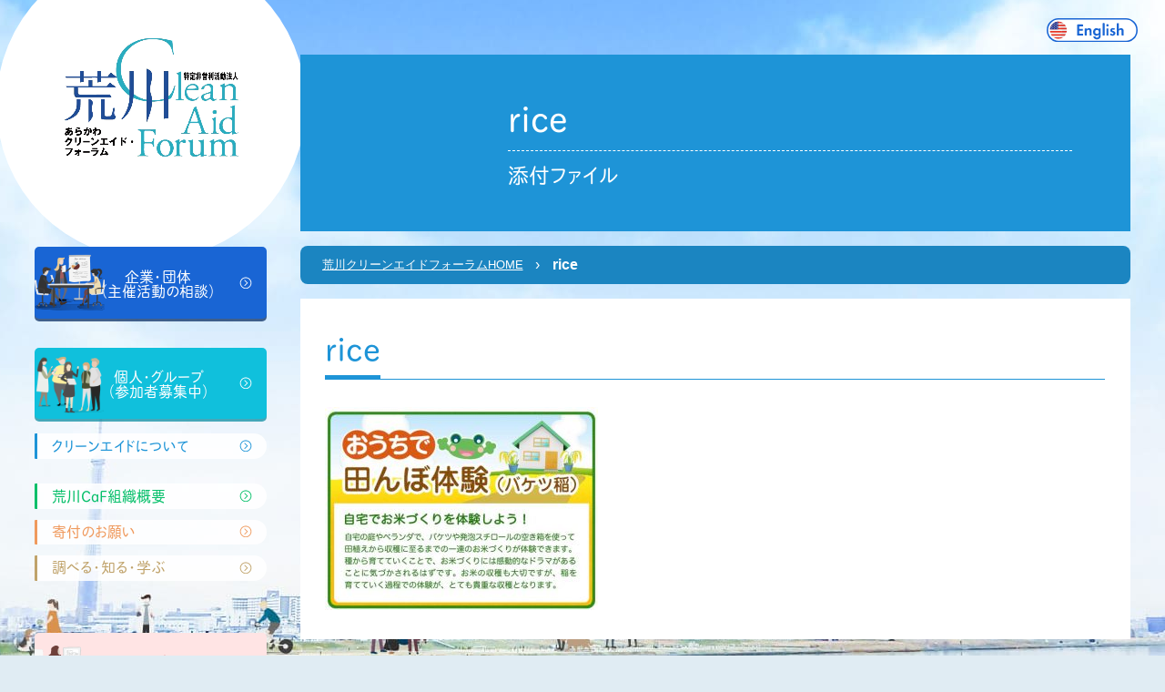

--- FILE ---
content_type: text/html; charset=UTF-8
request_url: https://cleanaid.jp/news/archives/2019/08/16789/.html/rice-2
body_size: 33679
content:
<!-- Global site tag (gtag.js) - Google Analytics -->
<script async src="https://www.googletagmanager.com/gtag/js?id=UA-191547114-1">
</script>
<script>
  window.dataLayer = window.dataLayer || [];
  function gtag(){dataLayer.push(arguments);}
  gtag('js', new Date());

  gtag('config', 'UA-191547114-1');
</script>
<!doctype html>
<html dir="ltr" lang="ja" prefix="og: https://ogp.me/ns#">

<head>
  <script rel="preload">
    (function(d) {
      var config = {
          kitId: 'fwg0fab',
          scriptTimeout: 3000,
          async: true
        },
        h = d.documentElement,
        t = setTimeout(function() {
          h.className = h.className.replace(/\bwf-loading\b/g, "") + " wf-inactive";
        }, config.scriptTimeout),
        tk = d.createElement("script"),
        f = false,
        s = d.getElementsByTagName("script")[0],
        a;
      h.className += " wf-loading";
      tk.src = 'https://use.typekit.net/' + config.kitId + '.js';
      tk.async = true;
      tk.onload = tk.onreadystatechange = function() {
        a = this.readyState;
        if (f || a && a != "complete" && a != "loaded") return;
        f = true;
        clearTimeout(t);
        try {
          Typekit.load(config)
        } catch (e) {}
      };
      s.parentNode.insertBefore(tk, s)
    })(document);
  </script>
  <meta charset="UTF-8">
  <meta name="viewport" content="width=device-width, initial-scale=1">
  <link rel="profile" href="https://gmpg.org/xfn/11">

  

  <link media="all" href="https://cleanaid.jp/wp/wp-content/cache/autoptimize/css/autoptimize_bbe2004a167e6f431013034a89ea66a7.css" rel="stylesheet"><link media="screen" href="https://cleanaid.jp/wp/wp-content/cache/autoptimize/css/autoptimize_00df71b5809d374b00ce03791ac8fac1.css" rel="stylesheet"><title>rice | 荒川クリーンエイド・フォーラム</title>

		<!-- All in One SEO 4.9.0 - aioseo.com -->
	<meta name="robots" content="max-image-preview:large" />
	<meta name="author" content="imamurakazuyuki"/>
	<link rel="canonical" href="https://cleanaid.jp/news/archives/2019/08/16789/.html/rice-2" />
	<meta name="generator" content="All in One SEO (AIOSEO) 4.9.0" />
		<meta property="og:locale" content="ja_JP" />
		<meta property="og:site_name" content="荒川クリーンエイド・フォーラム | 「荒川で、ちょっといいこと ごみ拾い」荒川のごみを数えながら拾う活動の紹介、ボランティア募集。" />
		<meta property="og:type" content="article" />
		<meta property="og:title" content="rice | 荒川クリーンエイド・フォーラム" />
		<meta property="og:url" content="https://cleanaid.jp/news/archives/2019/08/16789/.html/rice-2" />
		<meta property="article:published_time" content="2019-10-10T01:45:13+00:00" />
		<meta property="article:modified_time" content="2019-10-10T01:45:13+00:00" />
		<meta name="twitter:card" content="summary" />
		<meta name="twitter:title" content="rice | 荒川クリーンエイド・フォーラム" />
		<script type="application/ld+json" class="aioseo-schema">
			{"@context":"https:\/\/schema.org","@graph":[{"@type":"BreadcrumbList","@id":"https:\/\/cleanaid.jp\/news\/archives\/2019\/08\/16789\/.html\/rice-2#breadcrumblist","itemListElement":[{"@type":"ListItem","@id":"https:\/\/cleanaid.jp#listItem","position":1,"name":"\u30db\u30fc\u30e0","item":"https:\/\/cleanaid.jp","nextItem":{"@type":"ListItem","@id":"https:\/\/cleanaid.jp\/news\/archives\/2019\/08\/16789\/.html\/rice-2#listItem","name":"rice"}},{"@type":"ListItem","@id":"https:\/\/cleanaid.jp\/news\/archives\/2019\/08\/16789\/.html\/rice-2#listItem","position":2,"name":"rice","previousItem":{"@type":"ListItem","@id":"https:\/\/cleanaid.jp#listItem","name":"\u30db\u30fc\u30e0"}}]},{"@type":"ItemPage","@id":"https:\/\/cleanaid.jp\/news\/archives\/2019\/08\/16789\/.html\/rice-2#itempage","url":"https:\/\/cleanaid.jp\/news\/archives\/2019\/08\/16789\/.html\/rice-2","name":"rice | \u8352\u5ddd\u30af\u30ea\u30fc\u30f3\u30a8\u30a4\u30c9\u30fb\u30d5\u30a9\u30fc\u30e9\u30e0","inLanguage":"ja","isPartOf":{"@id":"https:\/\/cleanaid.jp\/#website"},"breadcrumb":{"@id":"https:\/\/cleanaid.jp\/news\/archives\/2019\/08\/16789\/.html\/rice-2#breadcrumblist"},"author":{"@id":"https:\/\/cleanaid.jp\/news\/archives\/author\/arakawa_imamura#author"},"creator":{"@id":"https:\/\/cleanaid.jp\/news\/archives\/author\/arakawa_imamura#author"},"datePublished":"2019-10-10T10:45:13+09:00","dateModified":"2019-10-10T10:45:13+09:00"},{"@type":"Organization","@id":"https:\/\/cleanaid.jp\/#organization","name":"\u8352\u5ddd\u30af\u30ea\u30fc\u30f3\u30a8\u30a4\u30c9\u30fb\u30d5\u30a9\u30fc\u30e9\u30e0","description":"\u300c\u8352\u5ddd\u3067\u3001\u3061\u3087\u3063\u3068\u3044\u3044\u3053\u3068 \u3054\u307f\u62fe\u3044\u300d\u8352\u5ddd\u306e\u3054\u307f\u3092\u6570\u3048\u306a\u304c\u3089\u62fe\u3046\u6d3b\u52d5\u306e\u7d39\u4ecb\u3001\u30dc\u30e9\u30f3\u30c6\u30a3\u30a2\u52df\u96c6\u3002","url":"https:\/\/cleanaid.jp\/"},{"@type":"Person","@id":"https:\/\/cleanaid.jp\/news\/archives\/author\/arakawa_imamura#author","url":"https:\/\/cleanaid.jp\/news\/archives\/author\/arakawa_imamura","name":"imamurakazuyuki","image":{"@type":"ImageObject","@id":"https:\/\/cleanaid.jp\/news\/archives\/2019\/08\/16789\/.html\/rice-2#authorImage","url":"https:\/\/secure.gravatar.com\/avatar\/a8d7541d7b5417554785ea1dd4051543?s=96&d=mm&r=g","width":96,"height":96,"caption":"imamurakazuyuki"}},{"@type":"WebSite","@id":"https:\/\/cleanaid.jp\/#website","url":"https:\/\/cleanaid.jp\/","name":"\u8352\u5ddd\u30af\u30ea\u30fc\u30f3\u30a8\u30a4\u30c9\u30fb\u30d5\u30a9\u30fc\u30e9\u30e0","description":"\u300c\u8352\u5ddd\u3067\u3001\u3061\u3087\u3063\u3068\u3044\u3044\u3053\u3068 \u3054\u307f\u62fe\u3044\u300d\u8352\u5ddd\u306e\u3054\u307f\u3092\u6570\u3048\u306a\u304c\u3089\u62fe\u3046\u6d3b\u52d5\u306e\u7d39\u4ecb\u3001\u30dc\u30e9\u30f3\u30c6\u30a3\u30a2\u52df\u96c6\u3002","inLanguage":"ja","publisher":{"@id":"https:\/\/cleanaid.jp\/#organization"}}]}
		</script>
		<!-- All in One SEO -->

<link rel="alternate" type="application/rss+xml" title="荒川クリーンエイド・フォーラム &raquo; フィード" href="https://cleanaid.jp/feed" />
<link rel="alternate" type="application/rss+xml" title="荒川クリーンエイド・フォーラム &raquo; コメントフィード" href="https://cleanaid.jp/comments/feed" />
<script type="text/javascript">
/* <![CDATA[ */
window._wpemojiSettings = {"baseUrl":"https:\/\/s.w.org\/images\/core\/emoji\/14.0.0\/72x72\/","ext":".png","svgUrl":"https:\/\/s.w.org\/images\/core\/emoji\/14.0.0\/svg\/","svgExt":".svg","source":{"concatemoji":"https:\/\/cleanaid.jp\/wp\/wp-includes\/js\/wp-emoji-release.min.js?ver=6.4.7"}};
/*! This file is auto-generated */
!function(i,n){var o,s,e;function c(e){try{var t={supportTests:e,timestamp:(new Date).valueOf()};sessionStorage.setItem(o,JSON.stringify(t))}catch(e){}}function p(e,t,n){e.clearRect(0,0,e.canvas.width,e.canvas.height),e.fillText(t,0,0);var t=new Uint32Array(e.getImageData(0,0,e.canvas.width,e.canvas.height).data),r=(e.clearRect(0,0,e.canvas.width,e.canvas.height),e.fillText(n,0,0),new Uint32Array(e.getImageData(0,0,e.canvas.width,e.canvas.height).data));return t.every(function(e,t){return e===r[t]})}function u(e,t,n){switch(t){case"flag":return n(e,"\ud83c\udff3\ufe0f\u200d\u26a7\ufe0f","\ud83c\udff3\ufe0f\u200b\u26a7\ufe0f")?!1:!n(e,"\ud83c\uddfa\ud83c\uddf3","\ud83c\uddfa\u200b\ud83c\uddf3")&&!n(e,"\ud83c\udff4\udb40\udc67\udb40\udc62\udb40\udc65\udb40\udc6e\udb40\udc67\udb40\udc7f","\ud83c\udff4\u200b\udb40\udc67\u200b\udb40\udc62\u200b\udb40\udc65\u200b\udb40\udc6e\u200b\udb40\udc67\u200b\udb40\udc7f");case"emoji":return!n(e,"\ud83e\udef1\ud83c\udffb\u200d\ud83e\udef2\ud83c\udfff","\ud83e\udef1\ud83c\udffb\u200b\ud83e\udef2\ud83c\udfff")}return!1}function f(e,t,n){var r="undefined"!=typeof WorkerGlobalScope&&self instanceof WorkerGlobalScope?new OffscreenCanvas(300,150):i.createElement("canvas"),a=r.getContext("2d",{willReadFrequently:!0}),o=(a.textBaseline="top",a.font="600 32px Arial",{});return e.forEach(function(e){o[e]=t(a,e,n)}),o}function t(e){var t=i.createElement("script");t.src=e,t.defer=!0,i.head.appendChild(t)}"undefined"!=typeof Promise&&(o="wpEmojiSettingsSupports",s=["flag","emoji"],n.supports={everything:!0,everythingExceptFlag:!0},e=new Promise(function(e){i.addEventListener("DOMContentLoaded",e,{once:!0})}),new Promise(function(t){var n=function(){try{var e=JSON.parse(sessionStorage.getItem(o));if("object"==typeof e&&"number"==typeof e.timestamp&&(new Date).valueOf()<e.timestamp+604800&&"object"==typeof e.supportTests)return e.supportTests}catch(e){}return null}();if(!n){if("undefined"!=typeof Worker&&"undefined"!=typeof OffscreenCanvas&&"undefined"!=typeof URL&&URL.createObjectURL&&"undefined"!=typeof Blob)try{var e="postMessage("+f.toString()+"("+[JSON.stringify(s),u.toString(),p.toString()].join(",")+"));",r=new Blob([e],{type:"text/javascript"}),a=new Worker(URL.createObjectURL(r),{name:"wpTestEmojiSupports"});return void(a.onmessage=function(e){c(n=e.data),a.terminate(),t(n)})}catch(e){}c(n=f(s,u,p))}t(n)}).then(function(e){for(var t in e)n.supports[t]=e[t],n.supports.everything=n.supports.everything&&n.supports[t],"flag"!==t&&(n.supports.everythingExceptFlag=n.supports.everythingExceptFlag&&n.supports[t]);n.supports.everythingExceptFlag=n.supports.everythingExceptFlag&&!n.supports.flag,n.DOMReady=!1,n.readyCallback=function(){n.DOMReady=!0}}).then(function(){return e}).then(function(){var e;n.supports.everything||(n.readyCallback(),(e=n.source||{}).concatemoji?t(e.concatemoji):e.wpemoji&&e.twemoji&&(t(e.twemoji),t(e.wpemoji)))}))}((window,document),window._wpemojiSettings);
/* ]]> */
</script>











<script type="text/javascript" src="https://cleanaid.jp/wp/wp-includes/js/jquery/jquery.min.js?ver=3.7.1" id="jquery-core-js"></script>
<script type="text/javascript" src="https://cleanaid.jp/wp/wp-includes/js/jquery/jquery-migrate.min.js?ver=3.4.1" id="jquery-migrate-js"></script>
<link rel="https://api.w.org/" href="https://cleanaid.jp/wp-json/" /><link rel="alternate" type="application/json" href="https://cleanaid.jp/wp-json/wp/v2/media/16790" /><link rel="EditURI" type="application/rsd+xml" title="RSD" href="https://cleanaid.jp/wp/xmlrpc.php?rsd" />
<meta name="generator" content="WordPress 6.4.7" />
<link rel='shortlink' href='https://cleanaid.jp/?p=16790' />
<link rel="alternate" type="application/json+oembed" href="https://cleanaid.jp/wp-json/oembed/1.0/embed?url=https%3A%2F%2Fcleanaid.jp%2Fnews%2Farchives%2F2019%2F08%2F16789%2F.html%2Frice-2" />
<link rel="alternate" type="text/xml+oembed" href="https://cleanaid.jp/wp-json/oembed/1.0/embed?url=https%3A%2F%2Fcleanaid.jp%2Fnews%2Farchives%2F2019%2F08%2F16789%2F.html%2Frice-2&#038;format=xml" />

<link rel='stylesheet' id='21619-css' href='https://cleanaid.jp/wp/wp-content/cache/autoptimize/css/autoptimize_single_565c9f7b6ed98fd6f9009b8e8d98dbae.css?v=6639' type="text/css" media='all' />

<link rel='stylesheet' id='21277-css' href='https://cleanaid.jp/wp/wp-content/cache/autoptimize/css/autoptimize_single_f5cadedcc11d41f9a561fa155383d104.css?v=2614' type="text/css" media='all' />
	<!-- Global site tag (gtag.js) - Google Analytics -->
<script async src="https://www.googletagmanager.com/gtag/js?id=UA-100936763-1"></script>
<script>
  window.dataLayer = window.dataLayer || [];
  function gtag(){dataLayer.push(arguments);}
  gtag('js', new Date());

  gtag('config', 'UA-100936763-1');
</script>
</head>

<body class="attachment attachment-template-default single single-attachment postid-16790 attachmentid-16790 attachment-jpeg">
<div id="fb-root"></div>
<script async defer crossorigin="anonymous" src="https://connect.facebook.net/ja_JP/sdk.js#xfbml=1&version=v18.0" nonce="fhJ1KlCF"></script>
  <label id="nav-icon1" class="sp_header_icon ptn_brown" for="checked">
    <span class="bar top"></span>
    <span class="bar middle"></span>
    <span class="bar bottom"></span>
  </label>
  <div class="l-wapper l_bg">
    <div class="l_container">
          <a href="https://cleanaid.jp/aboutus/english/" class="btn-english"><img src="https://cleanaid.jp/wp/wp-content/themes/cleanaid_theme/lib/images/cmn/icon-us.svg" alt="English Guide"></a>
          <div class="l_side">
        <header role="l_header banner">
                      <p class="main_logo">
              <a href="https://cleanaid.jp/">
                <img src="https://cleanaid.jp/wp/wp-content/themes/cleanaid_theme/lib/images/cmn/main_logo.png" alt="荒川クリーンエイド・フォーラム">
              </a>
            </p>
                    <nav id="nav" role="navigation">
            <ul class="nav_container">
              <li class="houjin">
                <a href="https://cleanaid.jp/houjin/" class="btn btn__large btn__large__houjin icn_arrow">企業・団体<br>（主催活動の相談）</a>
                              </li>
              <li class="kojin"><a href="https://cleanaid.jp/kojin/join" class="btn btn__large btn__large__kojin icn_arrow">個人・グループ<br>（参加者募集中）</a>
                              </li>
              <li class="cleanaid"><a href="https://cleanaid.jp/cleanaid/" class="btn btn__med icn_arrow">クリーンエイドについて</a>
                              </li>
              <li class="aboutus"><a href="https://cleanaid.jp/aboutus/" class="btn btn__med icn_arrow">荒川CaF組織概要</a>
                              </li>
              <li class="donate"><a href="https://cleanaid.jp/donate/" class="btn btn__med icn_arrow">寄付のお願い</a>
                              </li>
              <li class="knowledge"><a href="https://cleanaid.jp/knowledge/" class="btn btn__med icn_arrow">調べる・知る・学ぶ</a>
                              </li>		
              <li class="contact"><a href="https://cleanaid.jp/contact/" class="btn btn btn__large btn_contact icn_arrow">お問い合わせ<br>ご相談はこちら</a>
              </li>
            </ul>
          </nav>
        </header>

         <aside class="contents_sub">
 	<h2 class="ttl ttl_report"> 活動レポート </h2>
 	<ul class="side__report_list">
 		 		<li>
 			<a href="https://cleanaid.jp/activity-report/2025/10/23342.html">
 								 <p class="side__report_thumb"><img src="https://cleanaid.jp/wp/wp-content/themes/cleanaid_theme/lib/images/cmn/thumb_report.png" alt="荒川クリーンエイドフォーラム 活動レポート"></p>
 				 				<div class="side__report_box c_blue">
 					<p class="txt__cmn_date">2025年10月20日</p>
 					<p class="txt txt__sm">【記事】CSV、ESGからCSRへの回帰。VUCAやSNSの時代に大切なのは結局CSRの本質かもしれない話</p>
 				</div>
 			</a>
 		</li>
 		 		<li>
 			<a href="https://cleanaid.jp/activity-report/2025/10/23333.html">
 								 <p class="side__report_thumb"><img src="https://cleanaid.jp/wp/wp-content/themes/cleanaid_theme/lib/images/cmn/thumb_report.png" alt="荒川クリーンエイドフォーラム 活動レポート"></p>
 				 				<div class="side__report_box c_blue">
 					<p class="txt__cmn_date">2025年10月15日</p>
 					<p class="txt txt__sm">【事例】海や川で拾ったルアー、どうする？環境活動と法律の視点から考える</p>
 				</div>
 			</a>
 		</li>
 		 		<li>
 			<a href="https://cleanaid.jp/activity-report/2025/09/23310.html">
 								 <p class="side__report_thumb"><img src="https://cleanaid.jp/wp/wp-content/themes/cleanaid_theme/lib/images/cmn/thumb_report.png" alt="荒川クリーンエイドフォーラム 活動レポート"></p>
 				 				<div class="side__report_box c_blue">
 					<p class="txt__cmn_date">2025年9月22日</p>
 					<p class="txt txt__sm">【現場活動準備】湿地保全プロジェクト_Pictet Japan</p>
 				</div>
 			</a>
 		</li>
 		 		<li>
 			<a href="https://cleanaid.jp/activity-report/2025/09/23304.html">
 								 <p class="side__report_thumb"><img src="https://cleanaid.jp/wp/wp-content/themes/cleanaid_theme/lib/images/cmn/thumb_report.png" alt="荒川クリーンエイドフォーラム 活動レポート"></p>
 				 				<div class="side__report_box c_blue">
 					<p class="txt__cmn_date">2025年9月10日</p>
 					<p class="txt txt__sm">【中間報告】大阪・関西万博を契機としたごみゼロ共創ネットワークの伴走支援2025（助成：エフピコ環境基金）</p>
 				</div>
 			</a>
 		</li>
 		 		<li>
 			<a href="https://cleanaid.jp/activity-report/2025/08/23272.html">
 								 <p class="side__report_thumb"><img src="https://cleanaid.jp/wp/wp-content/themes/cleanaid_theme/lib/images/cmn/thumb_report.png" alt="荒川クリーンエイドフォーラム 活動レポート"></p>
 				 				<div class="side__report_box c_blue">
 					<p class="txt__cmn_date">2025年8月19日</p>
 					<p class="txt txt__sm">【荒ブラ団】BNPパリバ・グループ「Family Day」で荒川の土マイクロプラ除去体験</p>
 				</div>
 			</a>
 		</li>
 		 		<li>
 			<a href="https://cleanaid.jp/activity-report/2025/07/23257.html">
 								 <p class="side__report_thumb"><img src="https://cleanaid.jp/wp/wp-content/themes/cleanaid_theme/lib/images/cmn/thumb_report.png" alt="荒川クリーンエイドフォーラム 活動レポート"></p>
 				 				<div class="side__report_box c_blue">
 					<p class="txt__cmn_date">2025年7月26日</p>
 					<p class="txt txt__sm">【実施報告】7.26荒川説明/体験会</p>
 				</div>
 			</a>
 		</li>
 		
 		 	</ul>
 </aside>
       </div><!-- /.l_side -->

            <main role="main" class="p_sub cleanaid attachment">
                      <div class="contents_main">
                                  <h1 class="ttl ttl_main ttl_main_sub ">
                    rice<span>添付ファイル</span>                  </h1>
                

                            <div class="cp_breadcrumb"><ul class="breadcrumbs"><li><a href="https://cleanaid.jp">荒川クリーンエイドフォーラムHOME</a></li><li><span>rice</span></li></ul></div>		
<article id="post-16790" class="post-16790 attachment type-attachment status-inherit hentry">
	<section>
		<header class="entry-header">

      			
			<h1 class="ttl ttl_2"><span>rice</span></h1>		</header><!-- .entry-header -->

		
		<div class="entry-content">
			<p class="attachment"><a href="https://cleanaid.jp/wp/wp-content/uploads/2019/10/rice.jpg" data-slb-active="1" data-slb-asset="630049985" data-slb-internal="0" data-slb-group="16790"><img fetchpriority="high" decoding="async" width="300" height="223" src="https://cleanaid.jp/wp/wp-content/uploads/2019/10/rice-300x223.jpg" class="attachment-medium size-medium" alt="" srcset="https://cleanaid.jp/wp/wp-content/uploads/2019/10/rice-300x223.jpg 300w, https://cleanaid.jp/wp/wp-content/uploads/2019/10/rice.jpg 683w" sizes="(max-width: 300px) 100vw, 300px" /></a></p>
		</div><!-- .entry-content -->

   	</section>
</article><!-- #post-16790 -->
</div><!-- /.contents-main -->
</main>
<a href="#top" class="page_top"><img src="https://cleanaid.jp/wp/wp-content/themes/cleanaid_theme/lib/images/cmn/pagetop.svg" alt="ページトップへ戻る"></a>
</div><!-- /.l-container -->
<footer id="footer" role="contentinfo">
  <div class="footer_container">
    <div class="footer__info_box">
      <p class="footer_logo">
        <img src="https://cleanaid.jp/wp/wp-content/themes/cleanaid_theme/lib/images/cmn/main_logo.png" alt="荒川クリーンエイド・フォーラム">
      </p>
      <p class="footer__info">
        〒132-0021<br>
        東京都江戸川区中央3-7-11<br>
        サティヤJ1-101<br>
        営業時間：平日9:30～17:30（土日祝日休み）
        <span class="txt__large">TEL：03-3654-7240</span>
              FAX：03-3654-7256<br>
          国土交通省 関東地方整備局指定<br>
        河川協力団体（河川法99条） 第12号<br>  
        法人番号：3011705000537 <br>
        適格請求書発行事業者No.:T3011705000537<br>
        D&B D-U-N-S(R) Number：698633182<br>
             
      </p>
      <a href="https://cleanaid.jp/contact" class="btn btn__large btn_contact icn__contact">
               <span class="icnj_arrow">お問い合わせ・ご相談はこちら</span>
      </a>
    </div>
    <div class="fb-page" data-href="https://www.facebook.com/ArakawaCF/" data-tabs="timeline" data-width="360" data-height="" data-small-header="false" data-adapt-container-width="true" data-hide-cover="false" data-show-facepile="true"><blockquote cite="https://www.facebook.com/ArakawaCF/" class="fb-xfbml-parse-ignore"><a href="https://www.facebook.com/ArakawaCF/">荒川クリーンエイド・フォーラム</a></blockquote></div>
    </div>
  </div>
  <div class="footer_container">
    <div class="img ta-c">
      <a href="https://apps.apple.com/jp/app/float-river-zen-chill/id1581535238"><img loading="lazy" src="https://cleanaid.jp/wp/wp-content/themes/cleanaid_theme/lib/images/home/icon_appstore_logo.png" alt="app_logo"></a>
    </div>
    <div class="img ta-c">
      <a href="https://play.google.com/store/apps/details?id=com.oltvects.FLOAT_RiverLitter&hl=ja&gl=US"><img loading="lazy" src="https://cleanaid.jp/wp/wp-content/themes/cleanaid_theme/lib/images/home/icon_android_logo.png" alt="app_logo"></a>
    </div>
    <div class="img ta-c">
      <a href="https://opensea.io/FLOAT-RiverLitter"><img loading="lazy" src="https://cleanaid.jp/wp/wp-content/themes/cleanaid_theme/lib/images/home/icon_opensea_logo.png" alt="app_logo"></a>
    </div>
  </div>
  <p class="copyright">This Web site was designd by SATO Nobu and Yabemi.
  </p>
   <p class="copyright">© Arakawa River Clean-aid Forum,NPO All rights reserved.</p>

</footer>
<!-- /.l_container -->
</div>
<script src="https://ajax.googleapis.com/ajax/libs/jquery/3.1.1/jquery.min.js" rel="preload"></script>
<script defer>
  (window.jQuery || document.write('<script src="/lib/js/jquery-1.11.0.min.js"><\/script>'));
</script>
<script defer>
  $('#nav-icon1, #nav li a').click(function() {
    $('#nav, #nav-icon1, .main_logo').toggleClass('open');
  });
</script>

<script>
  $(document).ready(function() {
    $('.wpcf7-form-control-wrap').on('focusin', function() {
      $(this).parent().find('.nice-label').addClass('focus');
    });

    $('.wpcf7-form-control-wrap').on('focusout', function() {
      if (!this.value) {
        $(this).parent().find('.nice-label').removeClass('focus');
      }
    });
  });
</script>
<script type="text/javascript">
  $(function() {
    var pageTop = $('.page_top');
    pageTop.hide();
    $(window).scroll(function() {
      if ($(this).scrollTop() > 600) {
        pageTop.fadeIn();
      } else {
        pageTop.fadeOut();
      }
    });
    pageTop.click(function() {
      $('body, html').animate({
        scrollTop: 0
      }, 500, 'swing');
      return false;
    });
  });
</script>
</body>

</html>
<script type="module"  src="https://cleanaid.jp/wp/wp-content/plugins/all-in-one-seo-pack/dist/Lite/assets/table-of-contents.95d0dfce.js?ver=4.9.0" id="aioseo/js/src/vue/standalone/blocks/table-of-contents/frontend.js-js"></script>
<script type="text/javascript" src="https://cleanaid.jp/wp/wp-includes/js/dist/vendor/wp-polyfill-inert.min.js?ver=3.1.2" id="wp-polyfill-inert-js"></script>
<script type="text/javascript" src="https://cleanaid.jp/wp/wp-includes/js/dist/vendor/regenerator-runtime.min.js?ver=0.14.0" id="regenerator-runtime-js"></script>
<script type="text/javascript" src="https://cleanaid.jp/wp/wp-includes/js/dist/vendor/wp-polyfill.min.js?ver=3.15.0" id="wp-polyfill-js"></script>
<script type="text/javascript" src="https://cleanaid.jp/wp/wp-includes/js/dist/hooks.min.js?ver=c6aec9a8d4e5a5d543a1" id="wp-hooks-js"></script>
<script type="text/javascript" src="https://cleanaid.jp/wp/wp-includes/js/dist/i18n.min.js?ver=7701b0c3857f914212ef" id="wp-i18n-js"></script>
<script type="text/javascript" id="wp-i18n-js-after">
/* <![CDATA[ */
wp.i18n.setLocaleData( { 'text direction\u0004ltr': [ 'ltr' ] } );
wp.i18n.setLocaleData( { 'text direction\u0004ltr': [ 'ltr' ] } );
/* ]]> */
</script>
<script type="text/javascript" src="https://cleanaid.jp/wp/wp-content/plugins/contact-form-7/includes/swv/js/index.js?ver=5.9.8" id="swv-js"></script>
<script type="text/javascript" id="contact-form-7-js-extra">
/* <![CDATA[ */
var wpcf7 = {"api":{"root":"https:\/\/cleanaid.jp\/wp-json\/","namespace":"contact-form-7\/v1"}};
/* ]]> */
</script>
<script type="text/javascript" id="contact-form-7-js-translations">
/* <![CDATA[ */
( function( domain, translations ) {
	var localeData = translations.locale_data[ domain ] || translations.locale_data.messages;
	localeData[""].domain = domain;
	wp.i18n.setLocaleData( localeData, domain );
} )( "contact-form-7", {"translation-revision-date":"2024-07-17 08:16:16+0000","generator":"GlotPress\/4.0.1","domain":"messages","locale_data":{"messages":{"":{"domain":"messages","plural-forms":"nplurals=1; plural=0;","lang":"ja_JP"},"This contact form is placed in the wrong place.":["\u3053\u306e\u30b3\u30f3\u30bf\u30af\u30c8\u30d5\u30a9\u30fc\u30e0\u306f\u9593\u9055\u3063\u305f\u4f4d\u7f6e\u306b\u7f6e\u304b\u308c\u3066\u3044\u307e\u3059\u3002"],"Error:":["\u30a8\u30e9\u30fc:"]}},"comment":{"reference":"includes\/js\/index.js"}} );
/* ]]> */
</script>
<script type="text/javascript" src="https://cleanaid.jp/wp/wp-content/plugins/contact-form-7/includes/js/index.js?ver=5.9.8" id="contact-form-7-js"></script>
<script type="text/javascript" src="https://cleanaid.jp/wp/wp-content/themes/cleanaid_theme/js/navigation.js?ver=20151215" id="cleanaid_theme-navigation-js"></script>
<script type="text/javascript" src="https://cleanaid.jp/wp/wp-content/themes/cleanaid_theme/js/skip-link-focus-fix.js?ver=20151215" id="cleanaid_theme-skip-link-focus-fix-js"></script>
<script type="text/javascript" src="https://cleanaid.jp/wp/wp-content/plugins/easy-fancybox/vendor/purify.min.js?ver=6.4.7" id="fancybox-purify-js"></script>
<script type="text/javascript" id="jquery-fancybox-js-extra">
/* <![CDATA[ */
var efb_i18n = {"close":"Close","next":"Next","prev":"Previous","startSlideshow":"Start slideshow","toggleSize":"Toggle size"};
/* ]]> */
</script>
<script type="text/javascript" src="https://cleanaid.jp/wp/wp-content/plugins/easy-fancybox/fancybox/1.5.4/jquery.fancybox.min.js?ver=6.4.7" id="jquery-fancybox-js"></script>
<script type="text/javascript" id="jquery-fancybox-js-after">
/* <![CDATA[ */
var fb_timeout, fb_opts={'autoScale':true,'showCloseButton':true,'margin':20,'pixelRatio':'false','centerOnScroll':false,'enableEscapeButton':true,'overlayShow':true,'hideOnOverlayClick':true,'minVpHeight':320,'disableCoreLightbox':'true','enableBlockControls':'true','fancybox_openBlockControls':'true' };
if(typeof easy_fancybox_handler==='undefined'){
var easy_fancybox_handler=function(){
jQuery([".nolightbox","a.wp-block-file__button","a.pin-it-button","a[href*='pinterest.com\/pin\/create']","a[href*='facebook.com\/share']","a[href*='twitter.com\/share']"].join(',')).addClass('nofancybox');
jQuery('a.fancybox-close').on('click',function(e){e.preventDefault();jQuery.fancybox.close()});
/* IMG */
						var unlinkedImageBlocks=jQuery(".wp-block-image > img:not(.nofancybox,figure.nofancybox>img)");
						unlinkedImageBlocks.wrap(function() {
							var href = jQuery( this ).attr( "src" );
							return "<a href='" + href + "'></a>";
						});
var fb_IMG_select=jQuery('a[href*=".jpg" i]:not(.nofancybox,li.nofancybox>a,figure.nofancybox>a),area[href*=".jpg" i]:not(.nofancybox),a[href*=".jpeg" i]:not(.nofancybox,li.nofancybox>a,figure.nofancybox>a),area[href*=".jpeg" i]:not(.nofancybox),a[href*=".png" i]:not(.nofancybox,li.nofancybox>a,figure.nofancybox>a),area[href*=".png" i]:not(.nofancybox),a[href*=".webp" i]:not(.nofancybox,li.nofancybox>a,figure.nofancybox>a),area[href*=".webp" i]:not(.nofancybox)');
fb_IMG_select.addClass('fancybox image');
var fb_IMG_sections=jQuery('.gallery,.wp-block-gallery,.tiled-gallery,.wp-block-jetpack-tiled-gallery,.ngg-galleryoverview,.ngg-imagebrowser,.nextgen_pro_blog_gallery,.nextgen_pro_film,.nextgen_pro_horizontal_filmstrip,.ngg-pro-masonry-wrapper,.ngg-pro-mosaic-container,.nextgen_pro_sidescroll,.nextgen_pro_slideshow,.nextgen_pro_thumbnail_grid,.tiled-gallery');
fb_IMG_sections.each(function(){jQuery(this).find(fb_IMG_select).attr('rel','gallery-'+fb_IMG_sections.index(this));});
jQuery('a.fancybox,area.fancybox,.fancybox>a').each(function(){jQuery(this).fancybox(jQuery.extend(true,{},fb_opts,{'transition':'elastic','transitionIn':'elastic','easingIn':'easeOutBack','transitionOut':'elastic','easingOut':'easeInBack','opacity':false,'hideOnContentClick':true,'titleShow':true,'titlePosition':'over','titleFromAlt':true,'showNavArrows':true,'enableKeyboardNav':true,'cyclic':false,'mouseWheel':'true'}))});
};};
jQuery(easy_fancybox_handler);jQuery(document).on('post-load',easy_fancybox_handler);
/* ]]> */
</script>
<script type="text/javascript" src="https://cleanaid.jp/wp/wp-content/plugins/easy-fancybox/vendor/jquery.easing.min.js?ver=1.4.1" id="jquery-easing-js"></script>
<script type="text/javascript" src="https://cleanaid.jp/wp/wp-content/plugins/easy-fancybox/vendor/jquery.mousewheel.min.js?ver=3.1.13" id="jquery-mousewheel-js"></script>
<script type="text/javascript" src="https://cleanaid.jp/wp/wp-content/plugins/simple-lightbox/client/js/prod/lib.core.js?ver=2.9.4" id="slb_core-js"></script>
<script type="text/javascript" src="https://cleanaid.jp/wp/wp-content/plugins/simple-lightbox/client/js/prod/lib.view.js?ver=2.9.4" id="slb_view-js"></script>
<script type="text/javascript" src="https://cleanaid.jp/wp/wp-content/plugins/simple-lightbox/themes/baseline/js/prod/client.js?ver=2.9.4" id="slb-asset-slb_baseline-base-js"></script>
<script type="text/javascript" src="https://cleanaid.jp/wp/wp-content/plugins/simple-lightbox/themes/default/js/prod/client.js?ver=2.9.4" id="slb-asset-slb_default-base-js"></script>
<script type="text/javascript" src="https://cleanaid.jp/wp/wp-content/plugins/simple-lightbox/template-tags/item/js/prod/tag.item.js?ver=2.9.4" id="slb-asset-item-base-js"></script>
<script type="text/javascript" src="https://cleanaid.jp/wp/wp-content/plugins/simple-lightbox/template-tags/ui/js/prod/tag.ui.js?ver=2.9.4" id="slb-asset-ui-base-js"></script>
<script type="text/javascript" src="https://cleanaid.jp/wp/wp-content/plugins/simple-lightbox/content-handlers/image/js/prod/handler.image.js?ver=2.9.4" id="slb-asset-image-base-js"></script>
<script type="text/javascript" id="slb_footer">/* <![CDATA[ */if ( !!window.jQuery ) {(function($){$(document).ready(function(){if ( !!window.SLB && SLB.has_child('View.init') ) { SLB.View.init({"ui_autofit":true,"ui_animate":true,"slideshow_autostart":true,"slideshow_duration":"6","group_loop":true,"ui_overlay_opacity":"0.8","ui_title_default":false,"theme_default":"slb_default","ui_labels":{"loading":"Loading","close":"Close","nav_next":"Next","nav_prev":"Previous","slideshow_start":"Start slideshow","slideshow_stop":"Stop slideshow","group_status":"Item %current% of %total%"}}); }
if ( !!window.SLB && SLB.has_child('View.assets') ) { {$.extend(SLB.View.assets, {"630049985":{"id":16790,"type":"image","internal":true,"source":"https:\/\/cleanaid.jp\/wp\/wp-content\/uploads\/2019\/10\/rice.jpg","title":"rice","caption":"","description":""}});} }
/* THM */
if ( !!window.SLB && SLB.has_child('View.extend_theme') ) { SLB.View.extend_theme('slb_baseline',{"name":"\u30d9\u30fc\u30b9\u30e9\u30a4\u30f3","parent":"","styles":[{"handle":"base","uri":"https:\/\/cleanaid.jp\/wp\/wp-content\/plugins\/simple-lightbox\/themes\/baseline\/css\/style.css","deps":[]}],"layout_raw":"<div class=\"slb_container\"><div class=\"slb_content\">{{item.content}}<div class=\"slb_nav\"><span class=\"slb_prev\">{{ui.nav_prev}}<\/span><span class=\"slb_next\">{{ui.nav_next}}<\/span><\/div><div class=\"slb_controls\"><span class=\"slb_close\">{{ui.close}}<\/span><span class=\"slb_slideshow\">{{ui.slideshow_control}}<\/span><\/div><div class=\"slb_loading\">{{ui.loading}}<\/div><\/div><div class=\"slb_details\"><div class=\"inner\"><div class=\"slb_data\"><div class=\"slb_data_content\"><span class=\"slb_data_title\">{{item.title}}<\/span><span class=\"slb_group_status\">{{ui.group_status}}<\/span><div class=\"slb_data_desc\">{{item.description}}<\/div><\/div><\/div><div class=\"slb_nav\"><span class=\"slb_prev\">{{ui.nav_prev}}<\/span><span class=\"slb_next\">{{ui.nav_next}}<\/span><\/div><\/div><\/div><\/div>"}); }if ( !!window.SLB && SLB.has_child('View.extend_theme') ) { SLB.View.extend_theme('slb_default',{"name":"\u30c7\u30d5\u30a9\u30eb\u30c8 (\u30e9\u30a4\u30c8)","parent":"slb_baseline","styles":[{"handle":"base","uri":"https:\/\/cleanaid.jp\/wp\/wp-content\/plugins\/simple-lightbox\/themes\/default\/css\/style.css","deps":[]}]}); }})})(jQuery);}/* ]]> */</script>
<script type="text/javascript" id="slb_context">/* <![CDATA[ */if ( !!window.jQuery ) {(function($){$(document).ready(function(){if ( !!window.SLB ) { {$.extend(SLB, {"context":["public","user_guest"]});} }})})(jQuery);}/* ]]> */</script>
<script>
  var _chaq = _chaq || [];
  _chaq['_accountID'] = 3266;
  (function(D, s) {
    var ca = D.createElement(s),
      ss = D.getElementsByTagName(s)[0];
    ca.type = 'text/javascript';
    ca.async = !0;
    ca.setAttribute('charset', 'utf-8');
    var sr = 'https://v1.chamo-chat.com/chamovps.js';
    ca.src = sr + '?' + parseInt((new Date) / 60000);
    ss.parentNode.insertBefore(ca, ss);
  })(document, 'script');
</script>
</body>

</html>

--- FILE ---
content_type: text/css
request_url: https://cleanaid.jp/wp/wp-content/cache/autoptimize/css/autoptimize_bbe2004a167e6f431013034a89ea66a7.css
body_size: 65885
content:
@import url(https://fonts.googleapis.com/css?family=Roboto);@import url(https://fonts.googleapis.com/css?family=Roboto);

  
img.wp-smiley,img.emoji{display:inline !important;border:none !important;box-shadow:none !important;height:1em !important;width:1em !important;margin:0 .07em !important;vertical-align:-.1em !important;background:0 0 !important;padding:0 !important}
@charset "UTF-8";.wp-block-archives{box-sizing:border-box}.wp-block-archives-dropdown label{display:block}.wp-block-avatar{line-height:0}.wp-block-avatar,.wp-block-avatar img{box-sizing:border-box}.wp-block-avatar.aligncenter{text-align:center}.wp-block-audio{box-sizing:border-box}.wp-block-audio figcaption{margin-bottom:1em;margin-top:.5em}.wp-block-audio audio{min-width:300px;width:100%}.wp-block-button__link{box-sizing:border-box;cursor:pointer;display:inline-block;text-align:center;word-break:break-word}.wp-block-button__link.aligncenter{text-align:center}.wp-block-button__link.alignright{text-align:right}:where(.wp-block-button__link){border-radius:9999px;box-shadow:none;padding:calc(.667em + 2px) calc(1.333em + 2px);text-decoration:none}.wp-block-button[style*=text-decoration] .wp-block-button__link{text-decoration:inherit}.wp-block-buttons>.wp-block-button.has-custom-width{max-width:none}.wp-block-buttons>.wp-block-button.has-custom-width .wp-block-button__link{width:100%}.wp-block-buttons>.wp-block-button.has-custom-font-size .wp-block-button__link{font-size:inherit}.wp-block-buttons>.wp-block-button.wp-block-button__width-25{width:calc(25% - var(--wp--style--block-gap, .5em)*.75)}.wp-block-buttons>.wp-block-button.wp-block-button__width-50{width:calc(50% - var(--wp--style--block-gap, .5em)*.5)}.wp-block-buttons>.wp-block-button.wp-block-button__width-75{width:calc(75% - var(--wp--style--block-gap, .5em)*.25)}.wp-block-buttons>.wp-block-button.wp-block-button__width-100{flex-basis:100%;width:100%}.wp-block-buttons.is-vertical>.wp-block-button.wp-block-button__width-25{width:25%}.wp-block-buttons.is-vertical>.wp-block-button.wp-block-button__width-50{width:50%}.wp-block-buttons.is-vertical>.wp-block-button.wp-block-button__width-75{width:75%}.wp-block-button.is-style-squared,.wp-block-button__link.wp-block-button.is-style-squared{border-radius:0}.wp-block-button.no-border-radius,.wp-block-button__link.no-border-radius{border-radius:0!important}.wp-block-button .wp-block-button__link.is-style-outline,.wp-block-button.is-style-outline>.wp-block-button__link{border:2px solid;padding:.667em 1.333em}.wp-block-button .wp-block-button__link.is-style-outline:not(.has-text-color),.wp-block-button.is-style-outline>.wp-block-button__link:not(.has-text-color){color:currentColor}.wp-block-button .wp-block-button__link.is-style-outline:not(.has-background),.wp-block-button.is-style-outline>.wp-block-button__link:not(.has-background){background-color:transparent;background-image:none}.wp-block-button .wp-block-button__link:where(.has-border-color){border-width:initial}.wp-block-button .wp-block-button__link:where([style*=border-top-color]){border-top-width:medium}.wp-block-button .wp-block-button__link:where([style*=border-right-color]){border-right-width:medium}.wp-block-button .wp-block-button__link:where([style*=border-bottom-color]){border-bottom-width:medium}.wp-block-button .wp-block-button__link:where([style*=border-left-color]){border-left-width:medium}.wp-block-button .wp-block-button__link:where([style*=border-style]){border-width:initial}.wp-block-button .wp-block-button__link:where([style*=border-top-style]){border-top-width:medium}.wp-block-button .wp-block-button__link:where([style*=border-right-style]){border-right-width:medium}.wp-block-button .wp-block-button__link:where([style*=border-bottom-style]){border-bottom-width:medium}.wp-block-button .wp-block-button__link:where([style*=border-left-style]){border-left-width:medium}.wp-block-buttons.is-vertical{flex-direction:column}.wp-block-buttons.is-vertical>.wp-block-button:last-child{margin-bottom:0}.wp-block-buttons>.wp-block-button{display:inline-block;margin:0}.wp-block-buttons.is-content-justification-left{justify-content:flex-start}.wp-block-buttons.is-content-justification-left.is-vertical{align-items:flex-start}.wp-block-buttons.is-content-justification-center{justify-content:center}.wp-block-buttons.is-content-justification-center.is-vertical{align-items:center}.wp-block-buttons.is-content-justification-right{justify-content:flex-end}.wp-block-buttons.is-content-justification-right.is-vertical{align-items:flex-end}.wp-block-buttons.is-content-justification-space-between{justify-content:space-between}.wp-block-buttons.aligncenter{text-align:center}.wp-block-buttons:not(.is-content-justification-space-between,.is-content-justification-right,.is-content-justification-left,.is-content-justification-center) .wp-block-button.aligncenter{margin-left:auto;margin-right:auto;width:100%}.wp-block-buttons[style*=text-decoration] .wp-block-button,.wp-block-buttons[style*=text-decoration] .wp-block-button__link{text-decoration:inherit}.wp-block-buttons.has-custom-font-size .wp-block-button__link{font-size:inherit}.wp-block-button.aligncenter,.wp-block-calendar{text-align:center}.wp-block-calendar td,.wp-block-calendar th{border:1px solid;padding:.25em}.wp-block-calendar th{font-weight:400}.wp-block-calendar caption{background-color:inherit}.wp-block-calendar table{border-collapse:collapse;width:100%}.wp-block-calendar table:where(:not(.has-text-color)){color:#40464d}.wp-block-calendar table:where(:not(.has-text-color)) td,.wp-block-calendar table:where(:not(.has-text-color)) th{border-color:#ddd}.wp-block-calendar table.has-background th{background-color:inherit}.wp-block-calendar table.has-text-color th{color:inherit}:where(.wp-block-calendar table:not(.has-background) th){background:#ddd}.wp-block-categories{box-sizing:border-box}.wp-block-categories.alignleft{margin-right:2em}.wp-block-categories.alignright{margin-left:2em}.wp-block-categories.wp-block-categories-dropdown.aligncenter{text-align:center}.wp-block-code{box-sizing:border-box}.wp-block-code code{display:block;font-family:inherit;overflow-wrap:break-word;white-space:pre-wrap}.wp-block-columns{align-items:normal!important;box-sizing:border-box;display:flex;flex-wrap:wrap!important}@media (min-width:782px){.wp-block-columns{flex-wrap:nowrap!important}}.wp-block-columns.are-vertically-aligned-top{align-items:flex-start}.wp-block-columns.are-vertically-aligned-center{align-items:center}.wp-block-columns.are-vertically-aligned-bottom{align-items:flex-end}@media (max-width:781px){.wp-block-columns:not(.is-not-stacked-on-mobile)>.wp-block-column{flex-basis:100%!important}}@media (min-width:782px){.wp-block-columns:not(.is-not-stacked-on-mobile)>.wp-block-column{flex-basis:0;flex-grow:1}.wp-block-columns:not(.is-not-stacked-on-mobile)>.wp-block-column[style*=flex-basis]{flex-grow:0}}.wp-block-columns.is-not-stacked-on-mobile{flex-wrap:nowrap!important}.wp-block-columns.is-not-stacked-on-mobile>.wp-block-column{flex-basis:0;flex-grow:1}.wp-block-columns.is-not-stacked-on-mobile>.wp-block-column[style*=flex-basis]{flex-grow:0}:where(.wp-block-columns){margin-bottom:1.75em}:where(.wp-block-columns.has-background){padding:1.25em 2.375em}.wp-block-column{flex-grow:1;min-width:0;overflow-wrap:break-word;word-break:break-word}.wp-block-column.is-vertically-aligned-top{align-self:flex-start}.wp-block-column.is-vertically-aligned-center{align-self:center}.wp-block-column.is-vertically-aligned-bottom{align-self:flex-end}.wp-block-column.is-vertically-aligned-stretch{align-self:stretch}.wp-block-column.is-vertically-aligned-bottom,.wp-block-column.is-vertically-aligned-center,.wp-block-column.is-vertically-aligned-top{width:100%}.wp-block-post-comments{box-sizing:border-box}.wp-block-post-comments .alignleft{float:left}.wp-block-post-comments .alignright{float:right}.wp-block-post-comments .navigation:after{clear:both;content:"";display:table}.wp-block-post-comments .commentlist{clear:both;list-style:none;margin:0;padding:0}.wp-block-post-comments .commentlist .comment{min-height:2.25em;padding-left:3.25em}.wp-block-post-comments .commentlist .comment p{font-size:1em;line-height:1.8;margin:1em 0}.wp-block-post-comments .commentlist .children{list-style:none;margin:0;padding:0}.wp-block-post-comments .comment-author{line-height:1.5}.wp-block-post-comments .comment-author .avatar{border-radius:1.5em;display:block;float:left;height:2.5em;margin-right:.75em;margin-top:.5em;width:2.5em}.wp-block-post-comments .comment-author cite{font-style:normal}.wp-block-post-comments .comment-meta{font-size:.875em;line-height:1.5}.wp-block-post-comments .comment-meta b{font-weight:400}.wp-block-post-comments .comment-meta .comment-awaiting-moderation{display:block;margin-bottom:1em;margin-top:1em}.wp-block-post-comments .comment-body .commentmetadata{font-size:.875em}.wp-block-post-comments .comment-form-author label,.wp-block-post-comments .comment-form-comment label,.wp-block-post-comments .comment-form-email label,.wp-block-post-comments .comment-form-url label{display:block;margin-bottom:.25em}.wp-block-post-comments .comment-form input:not([type=submit]):not([type=checkbox]),.wp-block-post-comments .comment-form textarea{box-sizing:border-box;display:block;width:100%}.wp-block-post-comments .comment-form-cookies-consent{display:flex;gap:.25em}.wp-block-post-comments .comment-form-cookies-consent #wp-comment-cookies-consent{margin-top:.35em}.wp-block-post-comments .comment-reply-title{margin-bottom:0}.wp-block-post-comments .comment-reply-title :where(small){font-size:var(--wp--preset--font-size--medium,smaller);margin-left:.5em}.wp-block-post-comments .reply{font-size:.875em;margin-bottom:1.4em}.wp-block-post-comments input:not([type=submit]),.wp-block-post-comments textarea{border:1px solid #949494;font-family:inherit;font-size:1em}.wp-block-post-comments input:not([type=submit]):not([type=checkbox]),.wp-block-post-comments textarea{padding:calc(.667em + 2px)}:where(.wp-block-post-comments input[type=submit]){border:none}.wp-block-comments-pagination>.wp-block-comments-pagination-next,.wp-block-comments-pagination>.wp-block-comments-pagination-numbers,.wp-block-comments-pagination>.wp-block-comments-pagination-previous{margin-bottom:.5em;margin-right:.5em}.wp-block-comments-pagination>.wp-block-comments-pagination-next:last-child,.wp-block-comments-pagination>.wp-block-comments-pagination-numbers:last-child,.wp-block-comments-pagination>.wp-block-comments-pagination-previous:last-child{margin-right:0}.wp-block-comments-pagination .wp-block-comments-pagination-previous-arrow{display:inline-block;margin-right:1ch}.wp-block-comments-pagination .wp-block-comments-pagination-previous-arrow:not(.is-arrow-chevron){transform:scaleX(1)}.wp-block-comments-pagination .wp-block-comments-pagination-next-arrow{display:inline-block;margin-left:1ch}.wp-block-comments-pagination .wp-block-comments-pagination-next-arrow:not(.is-arrow-chevron){transform:scaleX(1)}.wp-block-comments-pagination.aligncenter{justify-content:center}.wp-block-comment-template{box-sizing:border-box;list-style:none;margin-bottom:0;max-width:100%;padding:0}.wp-block-comment-template li{clear:both}.wp-block-comment-template ol{list-style:none;margin-bottom:0;max-width:100%;padding-left:2rem}.wp-block-comment-template.alignleft{float:left}.wp-block-comment-template.aligncenter{margin-left:auto;margin-right:auto;width:-moz-fit-content;width:fit-content}.wp-block-comment-template.alignright{float:right}.wp-block-cover,.wp-block-cover-image{align-items:center;background-position:50%;box-sizing:border-box;display:flex;justify-content:center;min-height:430px;overflow:hidden;overflow:clip;padding:1em;position:relative}.wp-block-cover .has-background-dim:not([class*=-background-color]),.wp-block-cover-image .has-background-dim:not([class*=-background-color]),.wp-block-cover-image.has-background-dim:not([class*=-background-color]),.wp-block-cover.has-background-dim:not([class*=-background-color]){background-color:#000}.wp-block-cover .has-background-dim.has-background-gradient,.wp-block-cover-image .has-background-dim.has-background-gradient{background-color:transparent}.wp-block-cover-image.has-background-dim:before,.wp-block-cover.has-background-dim:before{background-color:inherit;content:""}.wp-block-cover .wp-block-cover__background,.wp-block-cover .wp-block-cover__gradient-background,.wp-block-cover-image .wp-block-cover__background,.wp-block-cover-image .wp-block-cover__gradient-background,.wp-block-cover-image.has-background-dim:not(.has-background-gradient):before,.wp-block-cover.has-background-dim:not(.has-background-gradient):before{bottom:0;left:0;opacity:.5;position:absolute;right:0;top:0;z-index:1}.wp-block-cover-image.has-background-dim.has-background-dim-10 .wp-block-cover__background,.wp-block-cover-image.has-background-dim.has-background-dim-10 .wp-block-cover__gradient-background,.wp-block-cover-image.has-background-dim.has-background-dim-10:not(.has-background-gradient):before,.wp-block-cover.has-background-dim.has-background-dim-10 .wp-block-cover__background,.wp-block-cover.has-background-dim.has-background-dim-10 .wp-block-cover__gradient-background,.wp-block-cover.has-background-dim.has-background-dim-10:not(.has-background-gradient):before{opacity:.1}.wp-block-cover-image.has-background-dim.has-background-dim-20 .wp-block-cover__background,.wp-block-cover-image.has-background-dim.has-background-dim-20 .wp-block-cover__gradient-background,.wp-block-cover-image.has-background-dim.has-background-dim-20:not(.has-background-gradient):before,.wp-block-cover.has-background-dim.has-background-dim-20 .wp-block-cover__background,.wp-block-cover.has-background-dim.has-background-dim-20 .wp-block-cover__gradient-background,.wp-block-cover.has-background-dim.has-background-dim-20:not(.has-background-gradient):before{opacity:.2}.wp-block-cover-image.has-background-dim.has-background-dim-30 .wp-block-cover__background,.wp-block-cover-image.has-background-dim.has-background-dim-30 .wp-block-cover__gradient-background,.wp-block-cover-image.has-background-dim.has-background-dim-30:not(.has-background-gradient):before,.wp-block-cover.has-background-dim.has-background-dim-30 .wp-block-cover__background,.wp-block-cover.has-background-dim.has-background-dim-30 .wp-block-cover__gradient-background,.wp-block-cover.has-background-dim.has-background-dim-30:not(.has-background-gradient):before{opacity:.3}.wp-block-cover-image.has-background-dim.has-background-dim-40 .wp-block-cover__background,.wp-block-cover-image.has-background-dim.has-background-dim-40 .wp-block-cover__gradient-background,.wp-block-cover-image.has-background-dim.has-background-dim-40:not(.has-background-gradient):before,.wp-block-cover.has-background-dim.has-background-dim-40 .wp-block-cover__background,.wp-block-cover.has-background-dim.has-background-dim-40 .wp-block-cover__gradient-background,.wp-block-cover.has-background-dim.has-background-dim-40:not(.has-background-gradient):before{opacity:.4}.wp-block-cover-image.has-background-dim.has-background-dim-50 .wp-block-cover__background,.wp-block-cover-image.has-background-dim.has-background-dim-50 .wp-block-cover__gradient-background,.wp-block-cover-image.has-background-dim.has-background-dim-50:not(.has-background-gradient):before,.wp-block-cover.has-background-dim.has-background-dim-50 .wp-block-cover__background,.wp-block-cover.has-background-dim.has-background-dim-50 .wp-block-cover__gradient-background,.wp-block-cover.has-background-dim.has-background-dim-50:not(.has-background-gradient):before{opacity:.5}.wp-block-cover-image.has-background-dim.has-background-dim-60 .wp-block-cover__background,.wp-block-cover-image.has-background-dim.has-background-dim-60 .wp-block-cover__gradient-background,.wp-block-cover-image.has-background-dim.has-background-dim-60:not(.has-background-gradient):before,.wp-block-cover.has-background-dim.has-background-dim-60 .wp-block-cover__background,.wp-block-cover.has-background-dim.has-background-dim-60 .wp-block-cover__gradient-background,.wp-block-cover.has-background-dim.has-background-dim-60:not(.has-background-gradient):before{opacity:.6}.wp-block-cover-image.has-background-dim.has-background-dim-70 .wp-block-cover__background,.wp-block-cover-image.has-background-dim.has-background-dim-70 .wp-block-cover__gradient-background,.wp-block-cover-image.has-background-dim.has-background-dim-70:not(.has-background-gradient):before,.wp-block-cover.has-background-dim.has-background-dim-70 .wp-block-cover__background,.wp-block-cover.has-background-dim.has-background-dim-70 .wp-block-cover__gradient-background,.wp-block-cover.has-background-dim.has-background-dim-70:not(.has-background-gradient):before{opacity:.7}.wp-block-cover-image.has-background-dim.has-background-dim-80 .wp-block-cover__background,.wp-block-cover-image.has-background-dim.has-background-dim-80 .wp-block-cover__gradient-background,.wp-block-cover-image.has-background-dim.has-background-dim-80:not(.has-background-gradient):before,.wp-block-cover.has-background-dim.has-background-dim-80 .wp-block-cover__background,.wp-block-cover.has-background-dim.has-background-dim-80 .wp-block-cover__gradient-background,.wp-block-cover.has-background-dim.has-background-dim-80:not(.has-background-gradient):before{opacity:.8}.wp-block-cover-image.has-background-dim.has-background-dim-90 .wp-block-cover__background,.wp-block-cover-image.has-background-dim.has-background-dim-90 .wp-block-cover__gradient-background,.wp-block-cover-image.has-background-dim.has-background-dim-90:not(.has-background-gradient):before,.wp-block-cover.has-background-dim.has-background-dim-90 .wp-block-cover__background,.wp-block-cover.has-background-dim.has-background-dim-90 .wp-block-cover__gradient-background,.wp-block-cover.has-background-dim.has-background-dim-90:not(.has-background-gradient):before{opacity:.9}.wp-block-cover-image.has-background-dim.has-background-dim-100 .wp-block-cover__background,.wp-block-cover-image.has-background-dim.has-background-dim-100 .wp-block-cover__gradient-background,.wp-block-cover-image.has-background-dim.has-background-dim-100:not(.has-background-gradient):before,.wp-block-cover.has-background-dim.has-background-dim-100 .wp-block-cover__background,.wp-block-cover.has-background-dim.has-background-dim-100 .wp-block-cover__gradient-background,.wp-block-cover.has-background-dim.has-background-dim-100:not(.has-background-gradient):before{opacity:1}.wp-block-cover .wp-block-cover__background.has-background-dim.has-background-dim-0,.wp-block-cover .wp-block-cover__gradient-background.has-background-dim.has-background-dim-0,.wp-block-cover-image .wp-block-cover__background.has-background-dim.has-background-dim-0,.wp-block-cover-image .wp-block-cover__gradient-background.has-background-dim.has-background-dim-0{opacity:0}.wp-block-cover .wp-block-cover__background.has-background-dim.has-background-dim-10,.wp-block-cover .wp-block-cover__gradient-background.has-background-dim.has-background-dim-10,.wp-block-cover-image .wp-block-cover__background.has-background-dim.has-background-dim-10,.wp-block-cover-image .wp-block-cover__gradient-background.has-background-dim.has-background-dim-10{opacity:.1}.wp-block-cover .wp-block-cover__background.has-background-dim.has-background-dim-20,.wp-block-cover .wp-block-cover__gradient-background.has-background-dim.has-background-dim-20,.wp-block-cover-image .wp-block-cover__background.has-background-dim.has-background-dim-20,.wp-block-cover-image .wp-block-cover__gradient-background.has-background-dim.has-background-dim-20{opacity:.2}.wp-block-cover .wp-block-cover__background.has-background-dim.has-background-dim-30,.wp-block-cover .wp-block-cover__gradient-background.has-background-dim.has-background-dim-30,.wp-block-cover-image .wp-block-cover__background.has-background-dim.has-background-dim-30,.wp-block-cover-image .wp-block-cover__gradient-background.has-background-dim.has-background-dim-30{opacity:.3}.wp-block-cover .wp-block-cover__background.has-background-dim.has-background-dim-40,.wp-block-cover .wp-block-cover__gradient-background.has-background-dim.has-background-dim-40,.wp-block-cover-image .wp-block-cover__background.has-background-dim.has-background-dim-40,.wp-block-cover-image .wp-block-cover__gradient-background.has-background-dim.has-background-dim-40{opacity:.4}.wp-block-cover .wp-block-cover__background.has-background-dim.has-background-dim-50,.wp-block-cover .wp-block-cover__gradient-background.has-background-dim.has-background-dim-50,.wp-block-cover-image .wp-block-cover__background.has-background-dim.has-background-dim-50,.wp-block-cover-image .wp-block-cover__gradient-background.has-background-dim.has-background-dim-50{opacity:.5}.wp-block-cover .wp-block-cover__background.has-background-dim.has-background-dim-60,.wp-block-cover .wp-block-cover__gradient-background.has-background-dim.has-background-dim-60,.wp-block-cover-image .wp-block-cover__background.has-background-dim.has-background-dim-60,.wp-block-cover-image .wp-block-cover__gradient-background.has-background-dim.has-background-dim-60{opacity:.6}.wp-block-cover .wp-block-cover__background.has-background-dim.has-background-dim-70,.wp-block-cover .wp-block-cover__gradient-background.has-background-dim.has-background-dim-70,.wp-block-cover-image .wp-block-cover__background.has-background-dim.has-background-dim-70,.wp-block-cover-image .wp-block-cover__gradient-background.has-background-dim.has-background-dim-70{opacity:.7}.wp-block-cover .wp-block-cover__background.has-background-dim.has-background-dim-80,.wp-block-cover .wp-block-cover__gradient-background.has-background-dim.has-background-dim-80,.wp-block-cover-image .wp-block-cover__background.has-background-dim.has-background-dim-80,.wp-block-cover-image .wp-block-cover__gradient-background.has-background-dim.has-background-dim-80{opacity:.8}.wp-block-cover .wp-block-cover__background.has-background-dim.has-background-dim-90,.wp-block-cover .wp-block-cover__gradient-background.has-background-dim.has-background-dim-90,.wp-block-cover-image .wp-block-cover__background.has-background-dim.has-background-dim-90,.wp-block-cover-image .wp-block-cover__gradient-background.has-background-dim.has-background-dim-90{opacity:.9}.wp-block-cover .wp-block-cover__background.has-background-dim.has-background-dim-100,.wp-block-cover .wp-block-cover__gradient-background.has-background-dim.has-background-dim-100,.wp-block-cover-image .wp-block-cover__background.has-background-dim.has-background-dim-100,.wp-block-cover-image .wp-block-cover__gradient-background.has-background-dim.has-background-dim-100{opacity:1}.wp-block-cover-image.alignleft,.wp-block-cover-image.alignright,.wp-block-cover.alignleft,.wp-block-cover.alignright{max-width:420px;width:100%}.wp-block-cover-image:after,.wp-block-cover:after{content:"";display:block;font-size:0;min-height:inherit}@supports (position:sticky){.wp-block-cover-image:after,.wp-block-cover:after{content:none}}.wp-block-cover-image.aligncenter,.wp-block-cover-image.alignleft,.wp-block-cover-image.alignright,.wp-block-cover.aligncenter,.wp-block-cover.alignleft,.wp-block-cover.alignright{display:flex}.wp-block-cover .wp-block-cover__inner-container,.wp-block-cover-image .wp-block-cover__inner-container{color:inherit;width:100%;z-index:1}.wp-block-cover h1:where(:not(.has-text-color)),.wp-block-cover h2:where(:not(.has-text-color)),.wp-block-cover h3:where(:not(.has-text-color)),.wp-block-cover h4:where(:not(.has-text-color)),.wp-block-cover h5:where(:not(.has-text-color)),.wp-block-cover h6:where(:not(.has-text-color)),.wp-block-cover p:where(:not(.has-text-color)),.wp-block-cover-image h1:where(:not(.has-text-color)),.wp-block-cover-image h2:where(:not(.has-text-color)),.wp-block-cover-image h3:where(:not(.has-text-color)),.wp-block-cover-image h4:where(:not(.has-text-color)),.wp-block-cover-image h5:where(:not(.has-text-color)),.wp-block-cover-image h6:where(:not(.has-text-color)),.wp-block-cover-image p:where(:not(.has-text-color)){color:inherit}.wp-block-cover-image.is-position-top-left,.wp-block-cover.is-position-top-left{align-items:flex-start;justify-content:flex-start}.wp-block-cover-image.is-position-top-center,.wp-block-cover.is-position-top-center{align-items:flex-start;justify-content:center}.wp-block-cover-image.is-position-top-right,.wp-block-cover.is-position-top-right{align-items:flex-start;justify-content:flex-end}.wp-block-cover-image.is-position-center-left,.wp-block-cover.is-position-center-left{align-items:center;justify-content:flex-start}.wp-block-cover-image.is-position-center-center,.wp-block-cover.is-position-center-center{align-items:center;justify-content:center}.wp-block-cover-image.is-position-center-right,.wp-block-cover.is-position-center-right{align-items:center;justify-content:flex-end}.wp-block-cover-image.is-position-bottom-left,.wp-block-cover.is-position-bottom-left{align-items:flex-end;justify-content:flex-start}.wp-block-cover-image.is-position-bottom-center,.wp-block-cover.is-position-bottom-center{align-items:flex-end;justify-content:center}.wp-block-cover-image.is-position-bottom-right,.wp-block-cover.is-position-bottom-right{align-items:flex-end;justify-content:flex-end}.wp-block-cover-image.has-custom-content-position.has-custom-content-position .wp-block-cover__inner-container,.wp-block-cover.has-custom-content-position.has-custom-content-position .wp-block-cover__inner-container{margin:0}.wp-block-cover-image.has-custom-content-position.has-custom-content-position.is-position-bottom-left .wp-block-cover__inner-container,.wp-block-cover-image.has-custom-content-position.has-custom-content-position.is-position-bottom-right .wp-block-cover__inner-container,.wp-block-cover-image.has-custom-content-position.has-custom-content-position.is-position-center-left .wp-block-cover__inner-container,.wp-block-cover-image.has-custom-content-position.has-custom-content-position.is-position-center-right .wp-block-cover__inner-container,.wp-block-cover-image.has-custom-content-position.has-custom-content-position.is-position-top-left .wp-block-cover__inner-container,.wp-block-cover-image.has-custom-content-position.has-custom-content-position.is-position-top-right .wp-block-cover__inner-container,.wp-block-cover.has-custom-content-position.has-custom-content-position.is-position-bottom-left .wp-block-cover__inner-container,.wp-block-cover.has-custom-content-position.has-custom-content-position.is-position-bottom-right .wp-block-cover__inner-container,.wp-block-cover.has-custom-content-position.has-custom-content-position.is-position-center-left .wp-block-cover__inner-container,.wp-block-cover.has-custom-content-position.has-custom-content-position.is-position-center-right .wp-block-cover__inner-container,.wp-block-cover.has-custom-content-position.has-custom-content-position.is-position-top-left .wp-block-cover__inner-container,.wp-block-cover.has-custom-content-position.has-custom-content-position.is-position-top-right .wp-block-cover__inner-container{margin:0;width:auto}.wp-block-cover .wp-block-cover__image-background,.wp-block-cover video.wp-block-cover__video-background,.wp-block-cover-image .wp-block-cover__image-background,.wp-block-cover-image video.wp-block-cover__video-background{border:none;bottom:0;box-shadow:none;height:100%;left:0;margin:0;max-height:none;max-width:none;object-fit:cover;outline:none;padding:0;position:absolute;right:0;top:0;width:100%}.wp-block-cover-image.has-parallax,.wp-block-cover.has-parallax,.wp-block-cover__image-background.has-parallax,video.wp-block-cover__video-background.has-parallax{background-attachment:fixed;background-repeat:no-repeat;background-size:cover}@supports (-webkit-touch-callout:inherit){.wp-block-cover-image.has-parallax,.wp-block-cover.has-parallax,.wp-block-cover__image-background.has-parallax,video.wp-block-cover__video-background.has-parallax{background-attachment:scroll}}@media (prefers-reduced-motion:reduce){.wp-block-cover-image.has-parallax,.wp-block-cover.has-parallax,.wp-block-cover__image-background.has-parallax,video.wp-block-cover__video-background.has-parallax{background-attachment:scroll}}.wp-block-cover-image.is-repeated,.wp-block-cover.is-repeated,.wp-block-cover__image-background.is-repeated,video.wp-block-cover__video-background.is-repeated{background-repeat:repeat;background-size:auto}.wp-block-cover__image-background,.wp-block-cover__video-background{z-index:0}.wp-block-cover-image-text,.wp-block-cover-image-text a,.wp-block-cover-image-text a:active,.wp-block-cover-image-text a:focus,.wp-block-cover-image-text a:hover,.wp-block-cover-text,.wp-block-cover-text a,.wp-block-cover-text a:active,.wp-block-cover-text a:focus,.wp-block-cover-text a:hover,section.wp-block-cover-image h2,section.wp-block-cover-image h2 a,section.wp-block-cover-image h2 a:active,section.wp-block-cover-image h2 a:focus,section.wp-block-cover-image h2 a:hover{color:#fff}.wp-block-cover-image .wp-block-cover.has-left-content{justify-content:flex-start}.wp-block-cover-image .wp-block-cover.has-right-content{justify-content:flex-end}.wp-block-cover-image.has-left-content .wp-block-cover-image-text,.wp-block-cover.has-left-content .wp-block-cover-text,section.wp-block-cover-image.has-left-content>h2{margin-left:0;text-align:left}.wp-block-cover-image.has-right-content .wp-block-cover-image-text,.wp-block-cover.has-right-content .wp-block-cover-text,section.wp-block-cover-image.has-right-content>h2{margin-right:0;text-align:right}.wp-block-cover .wp-block-cover-text,.wp-block-cover-image .wp-block-cover-image-text,section.wp-block-cover-image>h2{font-size:2em;line-height:1.25;margin-bottom:0;max-width:840px;padding:.44em;text-align:center;z-index:1}:where(.wp-block-cover-image:not(.has-text-color)),:where(.wp-block-cover:not(.has-text-color)){color:#fff}:where(.wp-block-cover-image.is-light:not(.has-text-color)),:where(.wp-block-cover.is-light:not(.has-text-color)){color:#000}.wp-block-details{box-sizing:border-box;overflow:hidden}.wp-block-details summary{cursor:pointer}.wp-block-embed.alignleft,.wp-block-embed.alignright,.wp-block[data-align=left]>[data-type="core/embed"],.wp-block[data-align=right]>[data-type="core/embed"]{max-width:360px;width:100%}.wp-block-embed.alignleft .wp-block-embed__wrapper,.wp-block-embed.alignright .wp-block-embed__wrapper,.wp-block[data-align=left]>[data-type="core/embed"] .wp-block-embed__wrapper,.wp-block[data-align=right]>[data-type="core/embed"] .wp-block-embed__wrapper{min-width:280px}.wp-block-cover .wp-block-embed{min-height:240px;min-width:320px}.wp-block-embed{overflow-wrap:break-word}.wp-block-embed figcaption{margin-bottom:1em;margin-top:.5em}.wp-block-embed iframe{max-width:100%}.wp-block-embed__wrapper{position:relative}.wp-embed-responsive .wp-has-aspect-ratio .wp-block-embed__wrapper:before{content:"";display:block;padding-top:50%}.wp-embed-responsive .wp-has-aspect-ratio iframe{bottom:0;height:100%;left:0;position:absolute;right:0;top:0;width:100%}.wp-embed-responsive .wp-embed-aspect-21-9 .wp-block-embed__wrapper:before{padding-top:42.85%}.wp-embed-responsive .wp-embed-aspect-18-9 .wp-block-embed__wrapper:before{padding-top:50%}.wp-embed-responsive .wp-embed-aspect-16-9 .wp-block-embed__wrapper:before{padding-top:56.25%}.wp-embed-responsive .wp-embed-aspect-4-3 .wp-block-embed__wrapper:before{padding-top:75%}.wp-embed-responsive .wp-embed-aspect-1-1 .wp-block-embed__wrapper:before{padding-top:100%}.wp-embed-responsive .wp-embed-aspect-9-16 .wp-block-embed__wrapper:before{padding-top:177.77%}.wp-embed-responsive .wp-embed-aspect-1-2 .wp-block-embed__wrapper:before{padding-top:200%}.wp-block-file{box-sizing:border-box}.wp-block-file:not(.wp-element-button){font-size:.8em}.wp-block-file.aligncenter{text-align:center}.wp-block-file.alignright{text-align:right}.wp-block-file *+.wp-block-file__button{margin-left:.75em}:where(.wp-block-file){margin-bottom:1.5em}.wp-block-file__embed{margin-bottom:1em}:where(.wp-block-file__button){border-radius:2em;display:inline-block;padding:.5em 1em}:where(.wp-block-file__button):is(a):active,:where(.wp-block-file__button):is(a):focus,:where(.wp-block-file__button):is(a):hover,:where(.wp-block-file__button):is(a):visited{box-shadow:none;color:#fff;opacity:.85;text-decoration:none}.blocks-gallery-grid:not(.has-nested-images),.wp-block-gallery:not(.has-nested-images){display:flex;flex-wrap:wrap;list-style-type:none;margin:0;padding:0}.blocks-gallery-grid:not(.has-nested-images) .blocks-gallery-image,.blocks-gallery-grid:not(.has-nested-images) .blocks-gallery-item,.wp-block-gallery:not(.has-nested-images) .blocks-gallery-image,.wp-block-gallery:not(.has-nested-images) .blocks-gallery-item{display:flex;flex-direction:column;flex-grow:1;justify-content:center;margin:0 1em 1em 0;position:relative;width:calc(50% - 1em)}.blocks-gallery-grid:not(.has-nested-images) .blocks-gallery-image:nth-of-type(2n),.blocks-gallery-grid:not(.has-nested-images) .blocks-gallery-item:nth-of-type(2n),.wp-block-gallery:not(.has-nested-images) .blocks-gallery-image:nth-of-type(2n),.wp-block-gallery:not(.has-nested-images) .blocks-gallery-item:nth-of-type(2n){margin-right:0}.blocks-gallery-grid:not(.has-nested-images) .blocks-gallery-image figure,.blocks-gallery-grid:not(.has-nested-images) .blocks-gallery-item figure,.wp-block-gallery:not(.has-nested-images) .blocks-gallery-image figure,.wp-block-gallery:not(.has-nested-images) .blocks-gallery-item figure{align-items:flex-end;display:flex;height:100%;justify-content:flex-start;margin:0}.blocks-gallery-grid:not(.has-nested-images) .blocks-gallery-image img,.blocks-gallery-grid:not(.has-nested-images) .blocks-gallery-item img,.wp-block-gallery:not(.has-nested-images) .blocks-gallery-image img,.wp-block-gallery:not(.has-nested-images) .blocks-gallery-item img{display:block;height:auto;max-width:100%;width:auto}.blocks-gallery-grid:not(.has-nested-images) .blocks-gallery-image figcaption,.blocks-gallery-grid:not(.has-nested-images) .blocks-gallery-item figcaption,.wp-block-gallery:not(.has-nested-images) .blocks-gallery-image figcaption,.wp-block-gallery:not(.has-nested-images) .blocks-gallery-item figcaption{background:linear-gradient(0deg,rgba(0,0,0,.7),rgba(0,0,0,.3) 70%,transparent);bottom:0;box-sizing:border-box;color:#fff;font-size:.8em;margin:0;max-height:100%;overflow:auto;padding:3em .77em .7em;position:absolute;text-align:center;width:100%;z-index:2}.blocks-gallery-grid:not(.has-nested-images) .blocks-gallery-image figcaption img,.blocks-gallery-grid:not(.has-nested-images) .blocks-gallery-item figcaption img,.wp-block-gallery:not(.has-nested-images) .blocks-gallery-image figcaption img,.wp-block-gallery:not(.has-nested-images) .blocks-gallery-item figcaption img{display:inline}.blocks-gallery-grid:not(.has-nested-images) figcaption,.wp-block-gallery:not(.has-nested-images) figcaption{flex-grow:1}.blocks-gallery-grid:not(.has-nested-images).is-cropped .blocks-gallery-image a,.blocks-gallery-grid:not(.has-nested-images).is-cropped .blocks-gallery-image img,.blocks-gallery-grid:not(.has-nested-images).is-cropped .blocks-gallery-item a,.blocks-gallery-grid:not(.has-nested-images).is-cropped .blocks-gallery-item img,.wp-block-gallery:not(.has-nested-images).is-cropped .blocks-gallery-image a,.wp-block-gallery:not(.has-nested-images).is-cropped .blocks-gallery-image img,.wp-block-gallery:not(.has-nested-images).is-cropped .blocks-gallery-item a,.wp-block-gallery:not(.has-nested-images).is-cropped .blocks-gallery-item img{flex:1;height:100%;object-fit:cover;width:100%}.blocks-gallery-grid:not(.has-nested-images).columns-1 .blocks-gallery-image,.blocks-gallery-grid:not(.has-nested-images).columns-1 .blocks-gallery-item,.wp-block-gallery:not(.has-nested-images).columns-1 .blocks-gallery-image,.wp-block-gallery:not(.has-nested-images).columns-1 .blocks-gallery-item{margin-right:0;width:100%}@media (min-width:600px){.blocks-gallery-grid:not(.has-nested-images).columns-3 .blocks-gallery-image,.blocks-gallery-grid:not(.has-nested-images).columns-3 .blocks-gallery-item,.wp-block-gallery:not(.has-nested-images).columns-3 .blocks-gallery-image,.wp-block-gallery:not(.has-nested-images).columns-3 .blocks-gallery-item{margin-right:1em;width:calc(33.33333% - .66667em)}.blocks-gallery-grid:not(.has-nested-images).columns-4 .blocks-gallery-image,.blocks-gallery-grid:not(.has-nested-images).columns-4 .blocks-gallery-item,.wp-block-gallery:not(.has-nested-images).columns-4 .blocks-gallery-image,.wp-block-gallery:not(.has-nested-images).columns-4 .blocks-gallery-item{margin-right:1em;width:calc(25% - .75em)}.blocks-gallery-grid:not(.has-nested-images).columns-5 .blocks-gallery-image,.blocks-gallery-grid:not(.has-nested-images).columns-5 .blocks-gallery-item,.wp-block-gallery:not(.has-nested-images).columns-5 .blocks-gallery-image,.wp-block-gallery:not(.has-nested-images).columns-5 .blocks-gallery-item{margin-right:1em;width:calc(20% - .8em)}.blocks-gallery-grid:not(.has-nested-images).columns-6 .blocks-gallery-image,.blocks-gallery-grid:not(.has-nested-images).columns-6 .blocks-gallery-item,.wp-block-gallery:not(.has-nested-images).columns-6 .blocks-gallery-image,.wp-block-gallery:not(.has-nested-images).columns-6 .blocks-gallery-item{margin-right:1em;width:calc(16.66667% - .83333em)}.blocks-gallery-grid:not(.has-nested-images).columns-7 .blocks-gallery-image,.blocks-gallery-grid:not(.has-nested-images).columns-7 .blocks-gallery-item,.wp-block-gallery:not(.has-nested-images).columns-7 .blocks-gallery-image,.wp-block-gallery:not(.has-nested-images).columns-7 .blocks-gallery-item{margin-right:1em;width:calc(14.28571% - .85714em)}.blocks-gallery-grid:not(.has-nested-images).columns-8 .blocks-gallery-image,.blocks-gallery-grid:not(.has-nested-images).columns-8 .blocks-gallery-item,.wp-block-gallery:not(.has-nested-images).columns-8 .blocks-gallery-image,.wp-block-gallery:not(.has-nested-images).columns-8 .blocks-gallery-item{margin-right:1em;width:calc(12.5% - .875em)}.blocks-gallery-grid:not(.has-nested-images).columns-1 .blocks-gallery-image:nth-of-type(1n),.blocks-gallery-grid:not(.has-nested-images).columns-1 .blocks-gallery-item:nth-of-type(1n),.blocks-gallery-grid:not(.has-nested-images).columns-2 .blocks-gallery-image:nth-of-type(2n),.blocks-gallery-grid:not(.has-nested-images).columns-2 .blocks-gallery-item:nth-of-type(2n),.blocks-gallery-grid:not(.has-nested-images).columns-3 .blocks-gallery-image:nth-of-type(3n),.blocks-gallery-grid:not(.has-nested-images).columns-3 .blocks-gallery-item:nth-of-type(3n),.blocks-gallery-grid:not(.has-nested-images).columns-4 .blocks-gallery-image:nth-of-type(4n),.blocks-gallery-grid:not(.has-nested-images).columns-4 .blocks-gallery-item:nth-of-type(4n),.blocks-gallery-grid:not(.has-nested-images).columns-5 .blocks-gallery-image:nth-of-type(5n),.blocks-gallery-grid:not(.has-nested-images).columns-5 .blocks-gallery-item:nth-of-type(5n),.blocks-gallery-grid:not(.has-nested-images).columns-6 .blocks-gallery-image:nth-of-type(6n),.blocks-gallery-grid:not(.has-nested-images).columns-6 .blocks-gallery-item:nth-of-type(6n),.blocks-gallery-grid:not(.has-nested-images).columns-7 .blocks-gallery-image:nth-of-type(7n),.blocks-gallery-grid:not(.has-nested-images).columns-7 .blocks-gallery-item:nth-of-type(7n),.blocks-gallery-grid:not(.has-nested-images).columns-8 .blocks-gallery-image:nth-of-type(8n),.blocks-gallery-grid:not(.has-nested-images).columns-8 .blocks-gallery-item:nth-of-type(8n),.wp-block-gallery:not(.has-nested-images).columns-1 .blocks-gallery-image:nth-of-type(1n),.wp-block-gallery:not(.has-nested-images).columns-1 .blocks-gallery-item:nth-of-type(1n),.wp-block-gallery:not(.has-nested-images).columns-2 .blocks-gallery-image:nth-of-type(2n),.wp-block-gallery:not(.has-nested-images).columns-2 .blocks-gallery-item:nth-of-type(2n),.wp-block-gallery:not(.has-nested-images).columns-3 .blocks-gallery-image:nth-of-type(3n),.wp-block-gallery:not(.has-nested-images).columns-3 .blocks-gallery-item:nth-of-type(3n),.wp-block-gallery:not(.has-nested-images).columns-4 .blocks-gallery-image:nth-of-type(4n),.wp-block-gallery:not(.has-nested-images).columns-4 .blocks-gallery-item:nth-of-type(4n),.wp-block-gallery:not(.has-nested-images).columns-5 .blocks-gallery-image:nth-of-type(5n),.wp-block-gallery:not(.has-nested-images).columns-5 .blocks-gallery-item:nth-of-type(5n),.wp-block-gallery:not(.has-nested-images).columns-6 .blocks-gallery-image:nth-of-type(6n),.wp-block-gallery:not(.has-nested-images).columns-6 .blocks-gallery-item:nth-of-type(6n),.wp-block-gallery:not(.has-nested-images).columns-7 .blocks-gallery-image:nth-of-type(7n),.wp-block-gallery:not(.has-nested-images).columns-7 .blocks-gallery-item:nth-of-type(7n),.wp-block-gallery:not(.has-nested-images).columns-8 .blocks-gallery-image:nth-of-type(8n),.wp-block-gallery:not(.has-nested-images).columns-8 .blocks-gallery-item:nth-of-type(8n){margin-right:0}}.blocks-gallery-grid:not(.has-nested-images) .blocks-gallery-image:last-child,.blocks-gallery-grid:not(.has-nested-images) .blocks-gallery-item:last-child,.wp-block-gallery:not(.has-nested-images) .blocks-gallery-image:last-child,.wp-block-gallery:not(.has-nested-images) .blocks-gallery-item:last-child{margin-right:0}.blocks-gallery-grid:not(.has-nested-images).alignleft,.blocks-gallery-grid:not(.has-nested-images).alignright,.wp-block-gallery:not(.has-nested-images).alignleft,.wp-block-gallery:not(.has-nested-images).alignright{max-width:420px;width:100%}.blocks-gallery-grid:not(.has-nested-images).aligncenter .blocks-gallery-item figure,.wp-block-gallery:not(.has-nested-images).aligncenter .blocks-gallery-item figure{justify-content:center}.wp-block-gallery:not(.is-cropped) .blocks-gallery-item{align-self:flex-start}figure.wp-block-gallery.has-nested-images{align-items:normal}.wp-block-gallery.has-nested-images figure.wp-block-image:not(#individual-image){margin:0;width:calc(50% - var(--wp--style--unstable-gallery-gap, 16px)/2)}.wp-block-gallery.has-nested-images figure.wp-block-image{box-sizing:border-box;display:flex;flex-direction:column;flex-grow:1;justify-content:center;max-width:100%;position:relative}.wp-block-gallery.has-nested-images figure.wp-block-image>a,.wp-block-gallery.has-nested-images figure.wp-block-image>div{flex-direction:column;flex-grow:1;margin:0}.wp-block-gallery.has-nested-images figure.wp-block-image img{display:block;height:auto;max-width:100%!important;width:auto}.wp-block-gallery.has-nested-images figure.wp-block-image figcaption{background:linear-gradient(0deg,rgba(0,0,0,.7),rgba(0,0,0,.3) 70%,transparent);bottom:0;box-sizing:border-box;color:#fff;font-size:13px;left:0;margin-bottom:0;max-height:60%;overflow:auto;padding:0 8px 8px;position:absolute;text-align:center;width:100%}.wp-block-gallery.has-nested-images figure.wp-block-image figcaption img{display:inline}.wp-block-gallery.has-nested-images figure.wp-block-image figcaption a{color:inherit}.wp-block-gallery.has-nested-images figure.wp-block-image.has-custom-border img{box-sizing:border-box}.wp-block-gallery.has-nested-images figure.wp-block-image.has-custom-border>a,.wp-block-gallery.has-nested-images figure.wp-block-image.has-custom-border>div,.wp-block-gallery.has-nested-images figure.wp-block-image.is-style-rounded>a,.wp-block-gallery.has-nested-images figure.wp-block-image.is-style-rounded>div{flex:1 1 auto}.wp-block-gallery.has-nested-images figure.wp-block-image.has-custom-border figcaption,.wp-block-gallery.has-nested-images figure.wp-block-image.is-style-rounded figcaption{background:none;color:inherit;flex:initial;margin:0;padding:10px 10px 9px;position:relative}.wp-block-gallery.has-nested-images figcaption{flex-basis:100%;flex-grow:1;text-align:center}.wp-block-gallery.has-nested-images:not(.is-cropped) figure.wp-block-image:not(#individual-image){margin-bottom:auto;margin-top:0}.wp-block-gallery.has-nested-images.is-cropped figure.wp-block-image:not(#individual-image){align-self:inherit}.wp-block-gallery.has-nested-images.is-cropped figure.wp-block-image:not(#individual-image)>a,.wp-block-gallery.has-nested-images.is-cropped figure.wp-block-image:not(#individual-image)>div:not(.components-drop-zone){display:flex}.wp-block-gallery.has-nested-images.is-cropped figure.wp-block-image:not(#individual-image) a,.wp-block-gallery.has-nested-images.is-cropped figure.wp-block-image:not(#individual-image) img{flex:1 0 0%;height:100%;object-fit:cover;width:100%}.wp-block-gallery.has-nested-images.columns-1 figure.wp-block-image:not(#individual-image){width:100%}@media (min-width:600px){.wp-block-gallery.has-nested-images.columns-3 figure.wp-block-image:not(#individual-image){width:calc(33.33333% - var(--wp--style--unstable-gallery-gap, 16px)*.66667)}.wp-block-gallery.has-nested-images.columns-4 figure.wp-block-image:not(#individual-image){width:calc(25% - var(--wp--style--unstable-gallery-gap, 16px)*.75)}.wp-block-gallery.has-nested-images.columns-5 figure.wp-block-image:not(#individual-image){width:calc(20% - var(--wp--style--unstable-gallery-gap, 16px)*.8)}.wp-block-gallery.has-nested-images.columns-6 figure.wp-block-image:not(#individual-image){width:calc(16.66667% - var(--wp--style--unstable-gallery-gap, 16px)*.83333)}.wp-block-gallery.has-nested-images.columns-7 figure.wp-block-image:not(#individual-image){width:calc(14.28571% - var(--wp--style--unstable-gallery-gap, 16px)*.85714)}.wp-block-gallery.has-nested-images.columns-8 figure.wp-block-image:not(#individual-image){width:calc(12.5% - var(--wp--style--unstable-gallery-gap, 16px)*.875)}.wp-block-gallery.has-nested-images.columns-default figure.wp-block-image:not(#individual-image){width:calc(33.33% - var(--wp--style--unstable-gallery-gap, 16px)*.66667)}.wp-block-gallery.has-nested-images.columns-default figure.wp-block-image:not(#individual-image):first-child:nth-last-child(2),.wp-block-gallery.has-nested-images.columns-default figure.wp-block-image:not(#individual-image):first-child:nth-last-child(2)~figure.wp-block-image:not(#individual-image){width:calc(50% - var(--wp--style--unstable-gallery-gap, 16px)*.5)}.wp-block-gallery.has-nested-images.columns-default figure.wp-block-image:not(#individual-image):first-child:last-child{width:100%}}.wp-block-gallery.has-nested-images.alignleft,.wp-block-gallery.has-nested-images.alignright{max-width:420px;width:100%}.wp-block-gallery.has-nested-images.aligncenter{justify-content:center}.wp-block-group{box-sizing:border-box}h1.has-background,h2.has-background,h3.has-background,h4.has-background,h5.has-background,h6.has-background{padding:1.25em 2.375em}h1.has-text-align-left[style*=writing-mode]:where([style*=vertical-lr]),h1.has-text-align-right[style*=writing-mode]:where([style*=vertical-rl]),h2.has-text-align-left[style*=writing-mode]:where([style*=vertical-lr]),h2.has-text-align-right[style*=writing-mode]:where([style*=vertical-rl]),h3.has-text-align-left[style*=writing-mode]:where([style*=vertical-lr]),h3.has-text-align-right[style*=writing-mode]:where([style*=vertical-rl]),h4.has-text-align-left[style*=writing-mode]:where([style*=vertical-lr]),h4.has-text-align-right[style*=writing-mode]:where([style*=vertical-rl]),h5.has-text-align-left[style*=writing-mode]:where([style*=vertical-lr]),h5.has-text-align-right[style*=writing-mode]:where([style*=vertical-rl]),h6.has-text-align-left[style*=writing-mode]:where([style*=vertical-lr]),h6.has-text-align-right[style*=writing-mode]:where([style*=vertical-rl]){rotate:180deg}.wp-block-image img{box-sizing:border-box;height:auto;max-width:100%;vertical-align:bottom}.wp-block-image[style*=border-radius] img,.wp-block-image[style*=border-radius]>a{border-radius:inherit}.wp-block-image.has-custom-border img{box-sizing:border-box}.wp-block-image.aligncenter{text-align:center}.wp-block-image.alignfull img,.wp-block-image.alignwide img{height:auto;width:100%}.wp-block-image .aligncenter,.wp-block-image .alignleft,.wp-block-image .alignright,.wp-block-image.aligncenter,.wp-block-image.alignleft,.wp-block-image.alignright{display:table}.wp-block-image .aligncenter>figcaption,.wp-block-image .alignleft>figcaption,.wp-block-image .alignright>figcaption,.wp-block-image.aligncenter>figcaption,.wp-block-image.alignleft>figcaption,.wp-block-image.alignright>figcaption{caption-side:bottom;display:table-caption}.wp-block-image .alignleft{float:left;margin:.5em 1em .5em 0}.wp-block-image .alignright{float:right;margin:.5em 0 .5em 1em}.wp-block-image .aligncenter{margin-left:auto;margin-right:auto}.wp-block-image figcaption{margin-bottom:1em;margin-top:.5em}.wp-block-image .is-style-rounded img,.wp-block-image.is-style-circle-mask img,.wp-block-image.is-style-rounded img{border-radius:9999px}@supports ((-webkit-mask-image:none) or (mask-image:none)) or (-webkit-mask-image:none){.wp-block-image.is-style-circle-mask img{border-radius:0;-webkit-mask-image:url('data:image/svg+xml;utf8,<svg viewBox="0 0 100 100" xmlns="http://www.w3.org/2000/svg"><circle cx="50" cy="50" r="50"/></svg>');mask-image:url('data:image/svg+xml;utf8,<svg viewBox="0 0 100 100" xmlns="http://www.w3.org/2000/svg"><circle cx="50" cy="50" r="50"/></svg>');mask-mode:alpha;-webkit-mask-position:center;mask-position:center;-webkit-mask-repeat:no-repeat;mask-repeat:no-repeat;-webkit-mask-size:contain;mask-size:contain}}.wp-block-image :where(.has-border-color){border-style:solid}.wp-block-image :where([style*=border-top-color]){border-top-style:solid}.wp-block-image :where([style*=border-right-color]){border-right-style:solid}.wp-block-image :where([style*=border-bottom-color]){border-bottom-style:solid}.wp-block-image :where([style*=border-left-color]){border-left-style:solid}.wp-block-image :where([style*=border-width]){border-style:solid}.wp-block-image :where([style*=border-top-width]){border-top-style:solid}.wp-block-image :where([style*=border-right-width]){border-right-style:solid}.wp-block-image :where([style*=border-bottom-width]){border-bottom-style:solid}.wp-block-image :where([style*=border-left-width]){border-left-style:solid}.wp-block-image figure{margin:0}.wp-lightbox-container{display:flex;flex-direction:column;position:relative}.wp-lightbox-container img{cursor:zoom-in}.wp-lightbox-container img:hover+button{opacity:1}.wp-lightbox-container button{align-items:center;-webkit-backdrop-filter:blur(16px) saturate(180%);backdrop-filter:blur(16px) saturate(180%);background-color:rgba(90,90,90,.25);border:none;border-radius:4px;cursor:zoom-in;display:flex;height:20px;justify-content:center;opacity:0;padding:0;position:absolute;right:16px;text-align:center;top:16px;transition:opacity .2s ease;width:20px;z-index:100}.wp-lightbox-container button:focus-visible{outline:3px auto rgba(90,90,90,.25);outline:3px auto -webkit-focus-ring-color;outline-offset:3px}.wp-lightbox-container button:hover{cursor:pointer;opacity:1}.wp-lightbox-container button:focus{opacity:1}.wp-lightbox-container button:focus,.wp-lightbox-container button:hover,.wp-lightbox-container button:not(:hover):not(:active):not(.has-background){background-color:rgba(90,90,90,.25);border:none}.wp-lightbox-overlay{box-sizing:border-box;cursor:zoom-out;height:100vh;left:0;overflow:hidden;position:fixed;top:0;visibility:hidden;width:100vw;z-index:100000}.wp-lightbox-overlay .close-button{align-items:center;cursor:pointer;display:flex;justify-content:center;min-height:40px;min-width:40px;padding:0;position:absolute;right:calc(env(safe-area-inset-right) + 16px);top:calc(env(safe-area-inset-top) + 16px);z-index:5000000}.wp-lightbox-overlay .close-button:focus,.wp-lightbox-overlay .close-button:hover,.wp-lightbox-overlay .close-button:not(:hover):not(:active):not(.has-background){background:none;border:none}.wp-lightbox-overlay .lightbox-image-container{height:var(--wp--lightbox-container-height);left:50%;overflow:hidden;position:absolute;top:50%;transform:translate(-50%,-50%);transform-origin:top left;width:var(--wp--lightbox-container-width);z-index:9999999999}.wp-lightbox-overlay .wp-block-image{align-items:center;box-sizing:border-box;display:flex;height:100%;justify-content:center;margin:0;position:relative;transform-origin:0 0;width:100%;z-index:3000000}.wp-lightbox-overlay .wp-block-image img{height:var(--wp--lightbox-image-height);min-height:var(--wp--lightbox-image-height);min-width:var(--wp--lightbox-image-width);width:var(--wp--lightbox-image-width)}.wp-lightbox-overlay .wp-block-image figcaption{display:none}.wp-lightbox-overlay button{background:none;border:none}.wp-lightbox-overlay .scrim{background-color:#fff;height:100%;opacity:.9;position:absolute;width:100%;z-index:2000000}.wp-lightbox-overlay.active{animation:turn-on-visibility .25s both;visibility:visible}.wp-lightbox-overlay.active img{animation:turn-on-visibility .35s both}.wp-lightbox-overlay.hideanimationenabled:not(.active){animation:turn-off-visibility .35s both}.wp-lightbox-overlay.hideanimationenabled:not(.active) img{animation:turn-off-visibility .25s both}@media (prefers-reduced-motion:no-preference){.wp-lightbox-overlay.zoom.active{animation:none;opacity:1;visibility:visible}.wp-lightbox-overlay.zoom.active .lightbox-image-container{animation:lightbox-zoom-in .4s}.wp-lightbox-overlay.zoom.active .lightbox-image-container img{animation:none}.wp-lightbox-overlay.zoom.active .scrim{animation:turn-on-visibility .4s forwards}.wp-lightbox-overlay.zoom.hideanimationenabled:not(.active){animation:none}.wp-lightbox-overlay.zoom.hideanimationenabled:not(.active) .lightbox-image-container{animation:lightbox-zoom-out .4s}.wp-lightbox-overlay.zoom.hideanimationenabled:not(.active) .lightbox-image-container img{animation:none}.wp-lightbox-overlay.zoom.hideanimationenabled:not(.active) .scrim{animation:turn-off-visibility .4s forwards}}@keyframes turn-on-visibility{0%{opacity:0}to{opacity:1}}@keyframes turn-off-visibility{0%{opacity:1;visibility:visible}99%{opacity:0;visibility:visible}to{opacity:0;visibility:hidden}}@keyframes lightbox-zoom-in{0%{transform:translate(calc(-50vw + var(--wp--lightbox-initial-left-position)),calc(-50vh + var(--wp--lightbox-initial-top-position))) scale(var(--wp--lightbox-scale))}to{transform:translate(-50%,-50%) scale(1)}}@keyframes lightbox-zoom-out{0%{transform:translate(-50%,-50%) scale(1);visibility:visible}99%{visibility:visible}to{transform:translate(calc(-50vw + var(--wp--lightbox-initial-left-position)),calc(-50vh + var(--wp--lightbox-initial-top-position))) scale(var(--wp--lightbox-scale));visibility:hidden}}ol.wp-block-latest-comments{box-sizing:border-box;margin-left:0}:where(.wp-block-latest-comments:not([style*=line-height] .wp-block-latest-comments__comment)){line-height:1.1}:where(.wp-block-latest-comments:not([style*=line-height] .wp-block-latest-comments__comment-excerpt p)){line-height:1.8}.has-dates :where(.wp-block-latest-comments:not([style*=line-height])),.has-excerpts :where(.wp-block-latest-comments:not([style*=line-height])){line-height:1.5}.wp-block-latest-comments .wp-block-latest-comments{padding-left:0}.wp-block-latest-comments__comment{list-style:none;margin-bottom:1em}.has-avatars .wp-block-latest-comments__comment{list-style:none;min-height:2.25em}.has-avatars .wp-block-latest-comments__comment .wp-block-latest-comments__comment-excerpt,.has-avatars .wp-block-latest-comments__comment .wp-block-latest-comments__comment-meta{margin-left:3.25em}.wp-block-latest-comments__comment-excerpt p{font-size:.875em;margin:.36em 0 1.4em}.wp-block-latest-comments__comment-date{display:block;font-size:.75em}.wp-block-latest-comments .avatar,.wp-block-latest-comments__comment-avatar{border-radius:1.5em;display:block;float:left;height:2.5em;margin-right:.75em;width:2.5em}.wp-block-latest-comments[class*=-font-size] a,.wp-block-latest-comments[style*=font-size] a{font-size:inherit}.wp-block-latest-posts{box-sizing:border-box}.wp-block-latest-posts.alignleft{margin-right:2em}.wp-block-latest-posts.alignright{margin-left:2em}.wp-block-latest-posts.wp-block-latest-posts__list{list-style:none;padding-left:0}.wp-block-latest-posts.wp-block-latest-posts__list li{clear:both}.wp-block-latest-posts.is-grid{display:flex;flex-wrap:wrap;padding:0}.wp-block-latest-posts.is-grid li{margin:0 1.25em 1.25em 0;width:100%}@media (min-width:600px){.wp-block-latest-posts.columns-2 li{width:calc(50% - .625em)}.wp-block-latest-posts.columns-2 li:nth-child(2n){margin-right:0}.wp-block-latest-posts.columns-3 li{width:calc(33.33333% - .83333em)}.wp-block-latest-posts.columns-3 li:nth-child(3n){margin-right:0}.wp-block-latest-posts.columns-4 li{width:calc(25% - .9375em)}.wp-block-latest-posts.columns-4 li:nth-child(4n){margin-right:0}.wp-block-latest-posts.columns-5 li{width:calc(20% - 1em)}.wp-block-latest-posts.columns-5 li:nth-child(5n){margin-right:0}.wp-block-latest-posts.columns-6 li{width:calc(16.66667% - 1.04167em)}.wp-block-latest-posts.columns-6 li:nth-child(6n){margin-right:0}}.wp-block-latest-posts__post-author,.wp-block-latest-posts__post-date{display:block;font-size:.8125em}.wp-block-latest-posts__post-excerpt{margin-bottom:1em;margin-top:.5em}.wp-block-latest-posts__featured-image a{display:inline-block}.wp-block-latest-posts__featured-image img{height:auto;max-width:100%;width:auto}.wp-block-latest-posts__featured-image.alignleft{float:left;margin-right:1em}.wp-block-latest-posts__featured-image.alignright{float:right;margin-left:1em}.wp-block-latest-posts__featured-image.aligncenter{margin-bottom:1em;text-align:center}ol,ul{box-sizing:border-box}ol.has-background,ul.has-background{padding:1.25em 2.375em}.wp-block-media-text{box-sizing:border-box;
  /*!rtl:begin:ignore*/direction:ltr;
  /*!rtl:end:ignore*/display:grid;grid-template-columns:50% 1fr;grid-template-rows:auto}.wp-block-media-text.has-media-on-the-right{grid-template-columns:1fr 50%}.wp-block-media-text.is-vertically-aligned-top .wp-block-media-text__content,.wp-block-media-text.is-vertically-aligned-top .wp-block-media-text__media{align-self:start}.wp-block-media-text .wp-block-media-text__content,.wp-block-media-text .wp-block-media-text__media,.wp-block-media-text.is-vertically-aligned-center .wp-block-media-text__content,.wp-block-media-text.is-vertically-aligned-center .wp-block-media-text__media{align-self:center}.wp-block-media-text.is-vertically-aligned-bottom .wp-block-media-text__content,.wp-block-media-text.is-vertically-aligned-bottom .wp-block-media-text__media{align-self:end}.wp-block-media-text .wp-block-media-text__media{
  /*!rtl:begin:ignore*/grid-column:1;grid-row:1;
  /*!rtl:end:ignore*/margin:0}.wp-block-media-text .wp-block-media-text__content{direction:ltr;
  /*!rtl:begin:ignore*/grid-column:2;grid-row:1;
  /*!rtl:end:ignore*/padding:0 8%;word-break:break-word}.wp-block-media-text.has-media-on-the-right .wp-block-media-text__media{
  /*!rtl:begin:ignore*/grid-column:2;grid-row:1
  /*!rtl:end:ignore*/}.wp-block-media-text.has-media-on-the-right .wp-block-media-text__content{
  /*!rtl:begin:ignore*/grid-column:1;grid-row:1
  /*!rtl:end:ignore*/}.wp-block-media-text__media img,.wp-block-media-text__media video{height:auto;max-width:unset;vertical-align:middle;width:100%}.wp-block-media-text.is-image-fill .wp-block-media-text__media{background-size:cover;height:100%;min-height:250px}.wp-block-media-text.is-image-fill .wp-block-media-text__media>a{display:block;height:100%}.wp-block-media-text.is-image-fill .wp-block-media-text__media img{clip:rect(0,0,0,0);border:0;height:1px;margin:-1px;overflow:hidden;padding:0;position:absolute;width:1px}@media (max-width:600px){.wp-block-media-text.is-stacked-on-mobile{grid-template-columns:100%!important}.wp-block-media-text.is-stacked-on-mobile .wp-block-media-text__media{grid-column:1;grid-row:1}.wp-block-media-text.is-stacked-on-mobile .wp-block-media-text__content{grid-column:1;grid-row:2}}.wp-block-navigation{--navigation-layout-justification-setting:flex-start;--navigation-layout-direction:row;--navigation-layout-wrap:wrap;--navigation-layout-justify:flex-start;--navigation-layout-align:center;position:relative}.wp-block-navigation ul{margin-bottom:0;margin-left:0;margin-top:0;padding-left:0}.wp-block-navigation ul,.wp-block-navigation ul li{list-style:none;padding:0}.wp-block-navigation .wp-block-navigation-item{align-items:center;display:flex;position:relative}.wp-block-navigation .wp-block-navigation-item .wp-block-navigation__submenu-container:empty{display:none}.wp-block-navigation .wp-block-navigation-item__content{display:block}.wp-block-navigation .wp-block-navigation-item__content.wp-block-navigation-item__content{color:inherit}.wp-block-navigation.has-text-decoration-underline .wp-block-navigation-item__content,.wp-block-navigation.has-text-decoration-underline .wp-block-navigation-item__content:active,.wp-block-navigation.has-text-decoration-underline .wp-block-navigation-item__content:focus{text-decoration:underline}.wp-block-navigation.has-text-decoration-line-through .wp-block-navigation-item__content,.wp-block-navigation.has-text-decoration-line-through .wp-block-navigation-item__content:active,.wp-block-navigation.has-text-decoration-line-through .wp-block-navigation-item__content:focus{text-decoration:line-through}.wp-block-navigation:where(:not([class*=has-text-decoration])) a{text-decoration:none}.wp-block-navigation:where(:not([class*=has-text-decoration])) a:active,.wp-block-navigation:where(:not([class*=has-text-decoration])) a:focus{text-decoration:none}.wp-block-navigation .wp-block-navigation__submenu-icon{align-self:center;background-color:inherit;border:none;color:currentColor;display:inline-block;font-size:inherit;height:.6em;line-height:0;margin-left:.25em;padding:0;width:.6em}.wp-block-navigation .wp-block-navigation__submenu-icon svg{stroke:currentColor;display:inline-block;height:inherit;margin-top:.075em;width:inherit}.wp-block-navigation.is-vertical{--navigation-layout-direction:column;--navigation-layout-justify:initial;--navigation-layout-align:flex-start}.wp-block-navigation.no-wrap{--navigation-layout-wrap:nowrap}.wp-block-navigation.items-justified-center{--navigation-layout-justification-setting:center;--navigation-layout-justify:center}.wp-block-navigation.items-justified-center.is-vertical{--navigation-layout-align:center}.wp-block-navigation.items-justified-right{--navigation-layout-justification-setting:flex-end;--navigation-layout-justify:flex-end}.wp-block-navigation.items-justified-right.is-vertical{--navigation-layout-align:flex-end}.wp-block-navigation.items-justified-space-between{--navigation-layout-justification-setting:space-between;--navigation-layout-justify:space-between}.wp-block-navigation .has-child .wp-block-navigation__submenu-container{align-items:normal;background-color:inherit;color:inherit;display:flex;flex-direction:column;height:0;left:-1px;opacity:0;overflow:hidden;position:absolute;top:100%;transition:opacity .1s linear;visibility:hidden;width:0;z-index:2}.wp-block-navigation .has-child .wp-block-navigation__submenu-container>.wp-block-navigation-item>.wp-block-navigation-item__content{display:flex;flex-grow:1}.wp-block-navigation .has-child .wp-block-navigation__submenu-container>.wp-block-navigation-item>.wp-block-navigation-item__content .wp-block-navigation__submenu-icon{margin-left:auto;margin-right:0}.wp-block-navigation .has-child .wp-block-navigation__submenu-container .wp-block-navigation-item__content{margin:0}@media (min-width:782px){.wp-block-navigation .has-child .wp-block-navigation__submenu-container .wp-block-navigation__submenu-container{left:100%;top:-1px}.wp-block-navigation .has-child .wp-block-navigation__submenu-container .wp-block-navigation__submenu-container:before{background:transparent;content:"";display:block;height:100%;position:absolute;right:100%;width:.5em}.wp-block-navigation .has-child .wp-block-navigation__submenu-container .wp-block-navigation__submenu-icon{margin-right:.25em}.wp-block-navigation .has-child .wp-block-navigation__submenu-container .wp-block-navigation__submenu-icon svg{transform:rotate(-90deg)}}.wp-block-navigation .has-child:not(.open-on-click):hover>.wp-block-navigation__submenu-container{height:auto;min-width:200px;opacity:1;overflow:visible;visibility:visible;width:auto}.wp-block-navigation .has-child:not(.open-on-click):not(.open-on-hover-click):focus-within>.wp-block-navigation__submenu-container{height:auto;min-width:200px;opacity:1;overflow:visible;visibility:visible;width:auto}.wp-block-navigation .has-child .wp-block-navigation-submenu__toggle[aria-expanded=true]~.wp-block-navigation__submenu-container{height:auto;min-width:200px;opacity:1;overflow:visible;visibility:visible;width:auto}.wp-block-navigation.has-background .has-child .wp-block-navigation__submenu-container{left:0;top:100%}@media (min-width:782px){.wp-block-navigation.has-background .has-child .wp-block-navigation__submenu-container .wp-block-navigation__submenu-container{left:100%;top:0}}.wp-block-navigation-submenu{display:flex;position:relative}.wp-block-navigation-submenu .wp-block-navigation__submenu-icon svg{stroke:currentColor}button.wp-block-navigation-item__content{background-color:transparent;border:none;color:currentColor;font-family:inherit;font-size:inherit;font-style:inherit;font-weight:inherit;line-height:inherit;text-align:left;text-transform:inherit}.wp-block-navigation-submenu__toggle{cursor:pointer}.wp-block-navigation-item.open-on-click .wp-block-navigation-submenu__toggle{padding-right:.85em}.wp-block-navigation-item.open-on-click .wp-block-navigation-submenu__toggle+.wp-block-navigation__submenu-icon{margin-left:-.6em;pointer-events:none}.wp-block-navigation .wp-block-page-list,.wp-block-navigation__container,.wp-block-navigation__responsive-close,.wp-block-navigation__responsive-container,.wp-block-navigation__responsive-container-content,.wp-block-navigation__responsive-dialog{gap:inherit}:where(.wp-block-navigation.has-background .wp-block-navigation-item a:not(.wp-element-button)),:where(.wp-block-navigation.has-background .wp-block-navigation-submenu a:not(.wp-element-button)){padding:.5em 1em}:where(.wp-block-navigation .wp-block-navigation__submenu-container .wp-block-navigation-item a:not(.wp-element-button)),:where(.wp-block-navigation .wp-block-navigation__submenu-container .wp-block-navigation-submenu a:not(.wp-element-button)),:where(.wp-block-navigation .wp-block-navigation__submenu-container .wp-block-navigation-submenu button.wp-block-navigation-item__content),:where(.wp-block-navigation .wp-block-navigation__submenu-container .wp-block-pages-list__item button.wp-block-navigation-item__content){padding:.5em 1em}.wp-block-navigation.items-justified-right .wp-block-navigation__container .has-child .wp-block-navigation__submenu-container,.wp-block-navigation.items-justified-right .wp-block-page-list>.has-child .wp-block-navigation__submenu-container,.wp-block-navigation.items-justified-space-between .wp-block-page-list>.has-child:last-child .wp-block-navigation__submenu-container,.wp-block-navigation.items-justified-space-between>.wp-block-navigation__container>.has-child:last-child .wp-block-navigation__submenu-container{left:auto;right:0}.wp-block-navigation.items-justified-right .wp-block-navigation__container .has-child .wp-block-navigation__submenu-container .wp-block-navigation__submenu-container,.wp-block-navigation.items-justified-right .wp-block-page-list>.has-child .wp-block-navigation__submenu-container .wp-block-navigation__submenu-container,.wp-block-navigation.items-justified-space-between .wp-block-page-list>.has-child:last-child .wp-block-navigation__submenu-container .wp-block-navigation__submenu-container,.wp-block-navigation.items-justified-space-between>.wp-block-navigation__container>.has-child:last-child .wp-block-navigation__submenu-container .wp-block-navigation__submenu-container{left:-1px;right:-1px}@media (min-width:782px){.wp-block-navigation.items-justified-right .wp-block-navigation__container .has-child .wp-block-navigation__submenu-container .wp-block-navigation__submenu-container,.wp-block-navigation.items-justified-right .wp-block-page-list>.has-child .wp-block-navigation__submenu-container .wp-block-navigation__submenu-container,.wp-block-navigation.items-justified-space-between .wp-block-page-list>.has-child:last-child .wp-block-navigation__submenu-container .wp-block-navigation__submenu-container,.wp-block-navigation.items-justified-space-between>.wp-block-navigation__container>.has-child:last-child .wp-block-navigation__submenu-container .wp-block-navigation__submenu-container{left:auto;right:100%}}.wp-block-navigation:not(.has-background) .wp-block-navigation__submenu-container{background-color:#fff;border:1px solid rgba(0,0,0,.15)}.wp-block-navigation.has-background .wp-block-navigation__submenu-container{background-color:inherit}.wp-block-navigation:not(.has-text-color) .wp-block-navigation__submenu-container{color:#000}.wp-block-navigation__container{align-items:var(--navigation-layout-align,initial);display:flex;flex-direction:var(--navigation-layout-direction,initial);flex-wrap:var(--navigation-layout-wrap,wrap);justify-content:var(--navigation-layout-justify,initial);list-style:none;margin:0;padding-left:0}.wp-block-navigation__container .is-responsive{display:none}.wp-block-navigation__container:only-child,.wp-block-page-list:only-child{flex-grow:1}@keyframes overlay-menu__fade-in-animation{0%{opacity:0;transform:translateY(.5em)}to{opacity:1;transform:translateY(0)}}.wp-block-navigation__responsive-container{bottom:0;display:none;left:0;position:fixed;right:0;top:0}.wp-block-navigation__responsive-container :where(.wp-block-navigation-item a){color:inherit}.wp-block-navigation__responsive-container .wp-block-navigation__responsive-container-content{align-items:var(--navigation-layout-align,initial);display:flex;flex-direction:var(--navigation-layout-direction,initial);flex-wrap:var(--navigation-layout-wrap,wrap);justify-content:var(--navigation-layout-justify,initial)}.wp-block-navigation__responsive-container:not(.is-menu-open.is-menu-open){background-color:inherit!important;color:inherit!important}.wp-block-navigation__responsive-container.is-menu-open{animation:overlay-menu__fade-in-animation .1s ease-out;animation-fill-mode:forwards;background-color:inherit;display:flex;flex-direction:column;overflow:auto;padding:clamp(1rem,var(--wp--style--root--padding-top),20rem) clamp(1rem,var(--wp--style--root--padding-right),20rem) clamp(1rem,var(--wp--style--root--padding-bottom),20rem) clamp(1rem,var(--wp--style--root--padding-left),20em);z-index:100000}@media (prefers-reduced-motion:reduce){.wp-block-navigation__responsive-container.is-menu-open{animation-delay:0s;animation-duration:1ms}}.wp-block-navigation__responsive-container.is-menu-open .wp-block-navigation__responsive-container-content{align-items:var(--navigation-layout-justification-setting,inherit);display:flex;flex-direction:column;flex-wrap:nowrap;overflow:visible;padding-top:calc(2rem + 24px)}.wp-block-navigation__responsive-container.is-menu-open .wp-block-navigation__responsive-container-content,.wp-block-navigation__responsive-container.is-menu-open .wp-block-navigation__responsive-container-content .wp-block-navigation__container,.wp-block-navigation__responsive-container.is-menu-open .wp-block-navigation__responsive-container-content .wp-block-page-list{justify-content:flex-start}.wp-block-navigation__responsive-container.is-menu-open .wp-block-navigation__responsive-container-content .wp-block-navigation__submenu-icon{display:none}.wp-block-navigation__responsive-container.is-menu-open .wp-block-navigation__responsive-container-content .has-child .wp-block-navigation__submenu-container{border:none;height:auto;min-width:200px;opacity:1;overflow:initial;padding-left:2rem;padding-right:2rem;position:static;visibility:visible;width:auto}.wp-block-navigation__responsive-container.is-menu-open .wp-block-navigation__responsive-container-content .wp-block-navigation__container,.wp-block-navigation__responsive-container.is-menu-open .wp-block-navigation__responsive-container-content .wp-block-navigation__submenu-container{gap:inherit}.wp-block-navigation__responsive-container.is-menu-open .wp-block-navigation__responsive-container-content .wp-block-navigation__submenu-container{padding-top:var(--wp--style--block-gap,2em)}.wp-block-navigation__responsive-container.is-menu-open .wp-block-navigation__responsive-container-content .wp-block-navigation-item__content{padding:0}.wp-block-navigation__responsive-container.is-menu-open .wp-block-navigation__responsive-container-content .wp-block-navigation-item,.wp-block-navigation__responsive-container.is-menu-open .wp-block-navigation__responsive-container-content .wp-block-navigation__container,.wp-block-navigation__responsive-container.is-menu-open .wp-block-navigation__responsive-container-content .wp-block-page-list{align-items:var(--navigation-layout-justification-setting,initial);display:flex;flex-direction:column}.wp-block-navigation__responsive-container.is-menu-open .wp-block-navigation-item,.wp-block-navigation__responsive-container.is-menu-open .wp-block-navigation-item .wp-block-navigation__submenu-container,.wp-block-navigation__responsive-container.is-menu-open .wp-block-navigation__container,.wp-block-navigation__responsive-container.is-menu-open .wp-block-page-list{background:transparent!important;color:inherit!important}.wp-block-navigation__responsive-container.is-menu-open .wp-block-navigation__submenu-container.wp-block-navigation__submenu-container.wp-block-navigation__submenu-container.wp-block-navigation__submenu-container{left:auto;right:auto}@media (min-width:600px){.wp-block-navigation__responsive-container:not(.hidden-by-default):not(.is-menu-open){background-color:inherit;display:block;position:relative;width:100%;z-index:auto}.wp-block-navigation__responsive-container:not(.hidden-by-default):not(.is-menu-open) .wp-block-navigation__responsive-container-close{display:none}.wp-block-navigation__responsive-container.is-menu-open .wp-block-navigation__submenu-container.wp-block-navigation__submenu-container.wp-block-navigation__submenu-container.wp-block-navigation__submenu-container{left:0}}.wp-block-navigation:not(.has-background) .wp-block-navigation__responsive-container.is-menu-open{background-color:#fff}.wp-block-navigation:not(.has-text-color) .wp-block-navigation__responsive-container.is-menu-open{color:#000}.wp-block-navigation__toggle_button_label{font-size:1rem;font-weight:700}.wp-block-navigation__responsive-container-close,.wp-block-navigation__responsive-container-open{background:transparent;border:none;color:currentColor;cursor:pointer;margin:0;padding:0;text-transform:inherit;vertical-align:middle}.wp-block-navigation__responsive-container-close svg,.wp-block-navigation__responsive-container-open svg{fill:currentColor;display:block;height:24px;pointer-events:none;width:24px}.wp-block-navigation__responsive-container-open{display:flex}.wp-block-navigation__responsive-container-open.wp-block-navigation__responsive-container-open.wp-block-navigation__responsive-container-open{font-family:inherit;font-size:inherit;font-weight:inherit}@media (min-width:600px){.wp-block-navigation__responsive-container-open:not(.always-shown){display:none}}.wp-block-navigation__responsive-container-close{position:absolute;right:0;top:0;z-index:2}.wp-block-navigation__responsive-container-close.wp-block-navigation__responsive-container-close.wp-block-navigation__responsive-container-close{font-family:inherit;font-size:inherit;font-weight:inherit}.wp-block-navigation__responsive-close{width:100%}.has-modal-open .wp-block-navigation__responsive-close{margin-left:auto;margin-right:auto;max-width:var(--wp--style--global--wide-size,100%)}.wp-block-navigation__responsive-close:focus{outline:none}.is-menu-open .wp-block-navigation__responsive-close,.is-menu-open .wp-block-navigation__responsive-container-content,.is-menu-open .wp-block-navigation__responsive-dialog{box-sizing:border-box}.wp-block-navigation__responsive-dialog{position:relative}.has-modal-open .admin-bar .is-menu-open .wp-block-navigation__responsive-dialog{margin-top:46px}@media (min-width:782px){.has-modal-open .admin-bar .is-menu-open .wp-block-navigation__responsive-dialog{margin-top:32px}}html.has-modal-open{overflow:hidden}.wp-block-navigation .wp-block-navigation-item__label{overflow-wrap:break-word}.wp-block-navigation .wp-block-navigation-item__description{display:none}.wp-block-navigation .wp-block-page-list{align-items:var(--navigation-layout-align,initial);background-color:inherit;display:flex;flex-direction:var(--navigation-layout-direction,initial);flex-wrap:var(--navigation-layout-wrap,wrap);justify-content:var(--navigation-layout-justify,initial)}.wp-block-navigation .wp-block-navigation-item{background-color:inherit}.is-small-text{font-size:.875em}.is-regular-text{font-size:1em}.is-large-text{font-size:2.25em}.is-larger-text{font-size:3em}.has-drop-cap:not(:focus):first-letter{float:left;font-size:8.4em;font-style:normal;font-weight:100;line-height:.68;margin:.05em .1em 0 0;text-transform:uppercase}body.rtl .has-drop-cap:not(:focus):first-letter{float:none;margin-left:.1em}p.has-drop-cap.has-background{overflow:hidden}p.has-background{padding:1.25em 2.375em}:where(p.has-text-color:not(.has-link-color)) a{color:inherit}p.has-text-align-left[style*="writing-mode:vertical-lr"],p.has-text-align-right[style*="writing-mode:vertical-rl"]{rotate:180deg}.wp-block-post-author{display:flex;flex-wrap:wrap}.wp-block-post-author__byline{font-size:.5em;margin-bottom:0;margin-top:0;width:100%}.wp-block-post-author__avatar{margin-right:1em}.wp-block-post-author__bio{font-size:.7em;margin-bottom:.7em}.wp-block-post-author__content{flex-basis:0;flex-grow:1}.wp-block-post-author__name{margin:0}.wp-block-post-comments-form{box-sizing:border-box}.wp-block-post-comments-form[style*=font-weight] :where(.comment-reply-title){font-weight:inherit}.wp-block-post-comments-form[style*=font-family] :where(.comment-reply-title){font-family:inherit}.wp-block-post-comments-form[class*=-font-size] :where(.comment-reply-title),.wp-block-post-comments-form[style*=font-size] :where(.comment-reply-title){font-size:inherit}.wp-block-post-comments-form[style*=line-height] :where(.comment-reply-title){line-height:inherit}.wp-block-post-comments-form[style*=font-style] :where(.comment-reply-title){font-style:inherit}.wp-block-post-comments-form[style*=letter-spacing] :where(.comment-reply-title){letter-spacing:inherit}.wp-block-post-comments-form input[type=submit]{box-shadow:none;cursor:pointer;display:inline-block;overflow-wrap:break-word;text-align:center}.wp-block-post-comments-form input:not([type=submit]),.wp-block-post-comments-form textarea{border:1px solid #949494;font-family:inherit;font-size:1em}.wp-block-post-comments-form input:not([type=submit]):not([type=checkbox]),.wp-block-post-comments-form textarea{padding:calc(.667em + 2px)}.wp-block-post-comments-form .comment-form input:not([type=submit]):not([type=checkbox]):not([type=hidden]),.wp-block-post-comments-form .comment-form textarea{box-sizing:border-box;display:block;width:100%}.wp-block-post-comments-form .comment-form-author label,.wp-block-post-comments-form .comment-form-email label,.wp-block-post-comments-form .comment-form-url label{display:block;margin-bottom:.25em}.wp-block-post-comments-form .comment-form-cookies-consent{display:flex;gap:.25em}.wp-block-post-comments-form .comment-form-cookies-consent #wp-comment-cookies-consent{margin-top:.35em}.wp-block-post-comments-form .comment-reply-title{margin-bottom:0}.wp-block-post-comments-form .comment-reply-title :where(small){font-size:var(--wp--preset--font-size--medium,smaller);margin-left:.5em}.wp-block-post-date{box-sizing:border-box}:where(.wp-block-post-excerpt){margin-bottom:var(--wp--style--block-gap);margin-top:var(--wp--style--block-gap)}.wp-block-post-excerpt__excerpt{margin-bottom:0;margin-top:0}.wp-block-post-excerpt__more-text{margin-bottom:0;margin-top:var(--wp--style--block-gap)}.wp-block-post-excerpt__more-link{display:inline-block}.wp-block-post-featured-image{margin-left:0;margin-right:0}.wp-block-post-featured-image a{display:block;height:100%}.wp-block-post-featured-image img{box-sizing:border-box;height:auto;max-width:100%;vertical-align:bottom;width:100%}.wp-block-post-featured-image.alignfull img,.wp-block-post-featured-image.alignwide img{width:100%}.wp-block-post-featured-image .wp-block-post-featured-image__overlay.has-background-dim{background-color:#000;inset:0;position:absolute}.wp-block-post-featured-image{position:relative}.wp-block-post-featured-image .wp-block-post-featured-image__overlay.has-background-gradient{background-color:transparent}.wp-block-post-featured-image .wp-block-post-featured-image__overlay.has-background-dim-0{opacity:0}.wp-block-post-featured-image .wp-block-post-featured-image__overlay.has-background-dim-10{opacity:.1}.wp-block-post-featured-image .wp-block-post-featured-image__overlay.has-background-dim-20{opacity:.2}.wp-block-post-featured-image .wp-block-post-featured-image__overlay.has-background-dim-30{opacity:.3}.wp-block-post-featured-image .wp-block-post-featured-image__overlay.has-background-dim-40{opacity:.4}.wp-block-post-featured-image .wp-block-post-featured-image__overlay.has-background-dim-50{opacity:.5}.wp-block-post-featured-image .wp-block-post-featured-image__overlay.has-background-dim-60{opacity:.6}.wp-block-post-featured-image .wp-block-post-featured-image__overlay.has-background-dim-70{opacity:.7}.wp-block-post-featured-image .wp-block-post-featured-image__overlay.has-background-dim-80{opacity:.8}.wp-block-post-featured-image .wp-block-post-featured-image__overlay.has-background-dim-90{opacity:.9}.wp-block-post-featured-image .wp-block-post-featured-image__overlay.has-background-dim-100{opacity:1}.wp-block-post-featured-image:where(.alignleft,.alignright){width:100%}.wp-block-post-navigation-link .wp-block-post-navigation-link__arrow-previous{display:inline-block;margin-right:1ch}.wp-block-post-navigation-link .wp-block-post-navigation-link__arrow-previous:not(.is-arrow-chevron){transform:scaleX(1)}.wp-block-post-navigation-link .wp-block-post-navigation-link__arrow-next{display:inline-block;margin-left:1ch}.wp-block-post-navigation-link .wp-block-post-navigation-link__arrow-next:not(.is-arrow-chevron){transform:scaleX(1)}.wp-block-post-navigation-link.has-text-align-left[style*="writing-mode: vertical-lr"],.wp-block-post-navigation-link.has-text-align-right[style*="writing-mode: vertical-rl"]{rotate:180deg}.wp-block-post-terms{box-sizing:border-box}.wp-block-post-terms .wp-block-post-terms__separator{white-space:pre-wrap}.wp-block-post-time-to-read,.wp-block-post-title{box-sizing:border-box}.wp-block-post-title{word-break:break-word}.wp-block-post-title a{display:inline-block}.wp-block-preformatted{box-sizing:border-box;white-space:pre-wrap}:where(.wp-block-preformatted.has-background){padding:1.25em 2.375em}.wp-block-pullquote{box-sizing:border-box;overflow-wrap:break-word;padding:3em 0;text-align:center}.wp-block-pullquote blockquote,.wp-block-pullquote cite,.wp-block-pullquote p{color:inherit}.wp-block-pullquote.alignleft,.wp-block-pullquote.alignright{max-width:420px}.wp-block-pullquote cite,.wp-block-pullquote footer{position:relative}.wp-block-pullquote .has-text-color a{color:inherit}:where(.wp-block-pullquote){margin:0 0 1em}.wp-block-pullquote.has-text-align-left blockquote{text-align:left}.wp-block-pullquote.has-text-align-right blockquote{text-align:right}.wp-block-pullquote.is-style-solid-color{border:none}.wp-block-pullquote.is-style-solid-color blockquote{margin-left:auto;margin-right:auto;max-width:60%}.wp-block-pullquote.is-style-solid-color blockquote p{font-size:2em;margin-bottom:0;margin-top:0}.wp-block-pullquote.is-style-solid-color blockquote cite{font-style:normal;text-transform:none}.wp-block-pullquote cite{color:inherit}.wp-block-post-template{list-style:none;margin-bottom:0;margin-top:0;max-width:100%;padding:0}.wp-block-post-template.wp-block-post-template{background:none}.wp-block-post-template.is-flex-container{display:flex;flex-direction:row;flex-wrap:wrap;gap:1.25em}.wp-block-post-template.is-flex-container>li{margin:0;width:100%}@media (min-width:600px){.wp-block-post-template.is-flex-container.is-flex-container.columns-2>li{width:calc(50% - .625em)}.wp-block-post-template.is-flex-container.is-flex-container.columns-3>li{width:calc(33.33333% - .83333em)}.wp-block-post-template.is-flex-container.is-flex-container.columns-4>li{width:calc(25% - .9375em)}.wp-block-post-template.is-flex-container.is-flex-container.columns-5>li{width:calc(20% - 1em)}.wp-block-post-template.is-flex-container.is-flex-container.columns-6>li{width:calc(16.66667% - 1.04167em)}}@media (max-width:600px){.wp-block-post-template-is-layout-grid.wp-block-post-template-is-layout-grid.wp-block-post-template-is-layout-grid.wp-block-post-template-is-layout-grid{grid-template-columns:1fr}}.wp-block-post-template-is-layout-constrained>li>.alignright,.wp-block-post-template-is-layout-flow>li>.alignright{-webkit-margin-start:2em;-webkit-margin-end:0;float:right;margin-inline-end:0;margin-inline-start:2em}.wp-block-post-template-is-layout-constrained>li>.alignleft,.wp-block-post-template-is-layout-flow>li>.alignleft{-webkit-margin-start:0;-webkit-margin-end:2em;float:left;margin-inline-end:2em;margin-inline-start:0}.wp-block-post-template-is-layout-constrained>li>.aligncenter,.wp-block-post-template-is-layout-flow>li>.aligncenter{-webkit-margin-start:auto;-webkit-margin-end:auto;margin-inline-end:auto;margin-inline-start:auto}.wp-block-query-pagination>.wp-block-query-pagination-next,.wp-block-query-pagination>.wp-block-query-pagination-numbers,.wp-block-query-pagination>.wp-block-query-pagination-previous{margin-bottom:.5em;margin-right:.5em}.wp-block-query-pagination>.wp-block-query-pagination-next:last-child,.wp-block-query-pagination>.wp-block-query-pagination-numbers:last-child,.wp-block-query-pagination>.wp-block-query-pagination-previous:last-child{margin-right:0}.wp-block-query-pagination.is-content-justification-space-between>.wp-block-query-pagination-next:last-of-type{-webkit-margin-start:auto;margin-inline-start:auto}.wp-block-query-pagination.is-content-justification-space-between>.wp-block-query-pagination-previous:first-child{-webkit-margin-end:auto;margin-inline-end:auto}.wp-block-query-pagination .wp-block-query-pagination-previous-arrow{display:inline-block;margin-right:1ch}.wp-block-query-pagination .wp-block-query-pagination-previous-arrow:not(.is-arrow-chevron){transform:scaleX(1)}.wp-block-query-pagination .wp-block-query-pagination-next-arrow{display:inline-block;margin-left:1ch}.wp-block-query-pagination .wp-block-query-pagination-next-arrow:not(.is-arrow-chevron){transform:scaleX(1)}.wp-block-query-pagination.aligncenter{justify-content:center}.wp-block-query-title,.wp-block-quote{box-sizing:border-box}.wp-block-quote{overflow-wrap:break-word}.wp-block-quote.is-large:where(:not(.is-style-plain)),.wp-block-quote.is-style-large:where(:not(.is-style-plain)){margin-bottom:1em;padding:0 1em}.wp-block-quote.is-large:where(:not(.is-style-plain)) p,.wp-block-quote.is-style-large:where(:not(.is-style-plain)) p{font-size:1.5em;font-style:italic;line-height:1.6}.wp-block-quote.is-large:where(:not(.is-style-plain)) cite,.wp-block-quote.is-large:where(:not(.is-style-plain)) footer,.wp-block-quote.is-style-large:where(:not(.is-style-plain)) cite,.wp-block-quote.is-style-large:where(:not(.is-style-plain)) footer{font-size:1.125em;text-align:right}.wp-block-read-more{display:block;width:-moz-fit-content;width:fit-content}.wp-block-read-more:not([style*=text-decoration]),.wp-block-read-more:not([style*=text-decoration]):active,.wp-block-read-more:not([style*=text-decoration]):focus{text-decoration:none}ul.wp-block-rss{list-style:none;padding:0}ul.wp-block-rss.wp-block-rss{box-sizing:border-box}ul.wp-block-rss.alignleft{margin-right:2em}ul.wp-block-rss.alignright{margin-left:2em}ul.wp-block-rss.is-grid{display:flex;flex-wrap:wrap;list-style:none;padding:0}ul.wp-block-rss.is-grid li{margin:0 1em 1em 0;width:100%}@media (min-width:600px){ul.wp-block-rss.columns-2 li{width:calc(50% - 1em)}ul.wp-block-rss.columns-3 li{width:calc(33.33333% - 1em)}ul.wp-block-rss.columns-4 li{width:calc(25% - 1em)}ul.wp-block-rss.columns-5 li{width:calc(20% - 1em)}ul.wp-block-rss.columns-6 li{width:calc(16.66667% - 1em)}}.wp-block-rss__item-author,.wp-block-rss__item-publish-date{display:block;font-size:.8125em}.wp-block-search__button{margin-left:10px;word-break:normal}.wp-block-search__button.has-icon{line-height:0}.wp-block-search__button svg{fill:currentColor;min-height:24px;min-width:24px;vertical-align:text-bottom}:where(.wp-block-search__button){border:1px solid #ccc;padding:6px 10px}.wp-block-search__inside-wrapper{display:flex;flex:auto;flex-wrap:nowrap;max-width:100%}.wp-block-search__label{width:100%}.wp-block-search__input{-webkit-appearance:initial;appearance:none;border:1px solid #949494;flex-grow:1;margin-left:0;margin-right:0;min-width:3rem;padding:8px;text-decoration:unset!important}.wp-block-search.wp-block-search__button-only .wp-block-search__button{flex-shrink:0;margin-left:0;max-width:calc(100% - 100px)}:where(.wp-block-search__button-inside .wp-block-search__inside-wrapper){border:1px solid #949494;box-sizing:border-box;padding:4px}:where(.wp-block-search__button-inside .wp-block-search__inside-wrapper) .wp-block-search__input{border:none;border-radius:0;padding:0 4px}:where(.wp-block-search__button-inside .wp-block-search__inside-wrapper) .wp-block-search__input:focus{outline:none}:where(.wp-block-search__button-inside .wp-block-search__inside-wrapper) :where(.wp-block-search__button){padding:4px 8px}.wp-block-search.aligncenter .wp-block-search__inside-wrapper{margin:auto}.wp-block-search__button-behavior-expand .wp-block-search__inside-wrapper{min-width:0!important;transition-property:width}.wp-block-search__button-behavior-expand .wp-block-search__input{flex-basis:100%;transition-duration:.3s}.wp-block-search__button-behavior-expand.wp-block-search__searchfield-hidden,.wp-block-search__button-behavior-expand.wp-block-search__searchfield-hidden .wp-block-search__inside-wrapper{overflow:hidden}.wp-block-search__button-behavior-expand.wp-block-search__searchfield-hidden .wp-block-search__input{border-left-width:0!important;border-right-width:0!important;flex-basis:0;flex-grow:0;margin:0;min-width:0!important;padding-left:0!important;padding-right:0!important;width:0!important}.wp-block[data-align=right] .wp-block-search__button-behavior-expand .wp-block-search__inside-wrapper{float:right}.wp-block-separator{border:1px solid;border-left:none;border-right:none}.wp-block-separator.is-style-dots{background:none!important;border:none;height:auto;line-height:1;text-align:center}.wp-block-separator.is-style-dots:before{color:currentColor;content:"···";font-family:serif;font-size:1.5em;letter-spacing:2em;padding-left:2em}.wp-block-site-logo{box-sizing:border-box;line-height:0}.wp-block-site-logo a{display:inline-block;line-height:0}.wp-block-site-logo.is-default-size img{height:auto;width:120px}.wp-block-site-logo img{height:auto;max-width:100%}.wp-block-site-logo a,.wp-block-site-logo img{border-radius:inherit}.wp-block-site-logo.aligncenter{margin-left:auto;margin-right:auto;text-align:center}.wp-block-site-logo.is-style-rounded{border-radius:9999px}.wp-block-site-title a{color:inherit}.wp-block-social-links{background:none;box-sizing:border-box;margin-left:0;padding-left:0;padding-right:0;text-indent:0}.wp-block-social-links .wp-social-link a,.wp-block-social-links .wp-social-link a:hover{border-bottom:0;box-shadow:none;text-decoration:none}.wp-block-social-links .wp-social-link a{padding:.25em}.wp-block-social-links .wp-social-link svg{height:1em;width:1em}.wp-block-social-links .wp-social-link span:not(.screen-reader-text){font-size:.65em;margin-left:.5em;margin-right:.5em}.wp-block-social-links.has-small-icon-size{font-size:16px}.wp-block-social-links,.wp-block-social-links.has-normal-icon-size{font-size:24px}.wp-block-social-links.has-large-icon-size{font-size:36px}.wp-block-social-links.has-huge-icon-size{font-size:48px}.wp-block-social-links.aligncenter{display:flex;justify-content:center}.wp-block-social-links.alignright{justify-content:flex-end}.wp-block-social-link{border-radius:9999px;display:block;height:auto;transition:transform .1s ease}@media (prefers-reduced-motion:reduce){.wp-block-social-link{transition-delay:0s;transition-duration:0s}}.wp-block-social-link a{align-items:center;display:flex;line-height:0;transition:transform .1s ease}.wp-block-social-link:hover{transform:scale(1.1)}.wp-block-social-links .wp-block-social-link .wp-block-social-link-anchor,.wp-block-social-links .wp-block-social-link .wp-block-social-link-anchor svg,.wp-block-social-links .wp-block-social-link .wp-block-social-link-anchor:active,.wp-block-social-links .wp-block-social-link .wp-block-social-link-anchor:hover,.wp-block-social-links .wp-block-social-link .wp-block-social-link-anchor:visited{fill:currentColor;color:currentColor}.wp-block-social-links:not(.is-style-logos-only) .wp-social-link{background-color:#f0f0f0;color:#444}.wp-block-social-links:not(.is-style-logos-only) .wp-social-link-amazon{background-color:#f90;color:#fff}.wp-block-social-links:not(.is-style-logos-only) .wp-social-link-bandcamp{background-color:#1ea0c3;color:#fff}.wp-block-social-links:not(.is-style-logos-only) .wp-social-link-behance{background-color:#0757fe;color:#fff}.wp-block-social-links:not(.is-style-logos-only) .wp-social-link-codepen{background-color:#1e1f26;color:#fff}.wp-block-social-links:not(.is-style-logos-only) .wp-social-link-deviantart{background-color:#02e49b;color:#fff}.wp-block-social-links:not(.is-style-logos-only) .wp-social-link-dribbble{background-color:#e94c89;color:#fff}.wp-block-social-links:not(.is-style-logos-only) .wp-social-link-dropbox{background-color:#4280ff;color:#fff}.wp-block-social-links:not(.is-style-logos-only) .wp-social-link-etsy{background-color:#f45800;color:#fff}.wp-block-social-links:not(.is-style-logos-only) .wp-social-link-facebook{background-color:#1778f2;color:#fff}.wp-block-social-links:not(.is-style-logos-only) .wp-social-link-fivehundredpx{background-color:#000;color:#fff}.wp-block-social-links:not(.is-style-logos-only) .wp-social-link-flickr{background-color:#0461dd;color:#fff}.wp-block-social-links:not(.is-style-logos-only) .wp-social-link-foursquare{background-color:#e65678;color:#fff}.wp-block-social-links:not(.is-style-logos-only) .wp-social-link-github{background-color:#24292d;color:#fff}.wp-block-social-links:not(.is-style-logos-only) .wp-social-link-goodreads{background-color:#eceadd;color:#382110}.wp-block-social-links:not(.is-style-logos-only) .wp-social-link-google{background-color:#ea4434;color:#fff}.wp-block-social-links:not(.is-style-logos-only) .wp-social-link-instagram{background-color:#f00075;color:#fff}.wp-block-social-links:not(.is-style-logos-only) .wp-social-link-lastfm{background-color:#e21b24;color:#fff}.wp-block-social-links:not(.is-style-logos-only) .wp-social-link-linkedin{background-color:#0d66c2;color:#fff}.wp-block-social-links:not(.is-style-logos-only) .wp-social-link-mastodon{background-color:#3288d4;color:#fff}.wp-block-social-links:not(.is-style-logos-only) .wp-social-link-medium{background-color:#02ab6c;color:#fff}.wp-block-social-links:not(.is-style-logos-only) .wp-social-link-meetup{background-color:#f6405f;color:#fff}.wp-block-social-links:not(.is-style-logos-only) .wp-social-link-patreon{background-color:#ff424d;color:#fff}.wp-block-social-links:not(.is-style-logos-only) .wp-social-link-pinterest{background-color:#e60122;color:#fff}.wp-block-social-links:not(.is-style-logos-only) .wp-social-link-pocket{background-color:#ef4155;color:#fff}.wp-block-social-links:not(.is-style-logos-only) .wp-social-link-reddit{background-color:#ff4500;color:#fff}.wp-block-social-links:not(.is-style-logos-only) .wp-social-link-skype{background-color:#0478d7;color:#fff}.wp-block-social-links:not(.is-style-logos-only) .wp-social-link-snapchat{stroke:#000;background-color:#fefc00;color:#fff}.wp-block-social-links:not(.is-style-logos-only) .wp-social-link-soundcloud{background-color:#ff5600;color:#fff}.wp-block-social-links:not(.is-style-logos-only) .wp-social-link-spotify{background-color:#1bd760;color:#fff}.wp-block-social-links:not(.is-style-logos-only) .wp-social-link-telegram{background-color:#2aabee;color:#fff}.wp-block-social-links:not(.is-style-logos-only) .wp-social-link-threads,.wp-block-social-links:not(.is-style-logos-only) .wp-social-link-tiktok{background-color:#000;color:#fff}.wp-block-social-links:not(.is-style-logos-only) .wp-social-link-tumblr{background-color:#011835;color:#fff}.wp-block-social-links:not(.is-style-logos-only) .wp-social-link-twitch{background-color:#6440a4;color:#fff}.wp-block-social-links:not(.is-style-logos-only) .wp-social-link-twitter{background-color:#1da1f2;color:#fff}.wp-block-social-links:not(.is-style-logos-only) .wp-social-link-vimeo{background-color:#1eb7ea;color:#fff}.wp-block-social-links:not(.is-style-logos-only) .wp-social-link-vk{background-color:#4680c2;color:#fff}.wp-block-social-links:not(.is-style-logos-only) .wp-social-link-wordpress{background-color:#3499cd;color:#fff}.wp-block-social-links:not(.is-style-logos-only) .wp-social-link-whatsapp{background-color:#25d366;color:#fff}.wp-block-social-links:not(.is-style-logos-only) .wp-social-link-x{background-color:#000;color:#fff}.wp-block-social-links:not(.is-style-logos-only) .wp-social-link-yelp{background-color:#d32422;color:#fff}.wp-block-social-links:not(.is-style-logos-only) .wp-social-link-youtube{background-color:red;color:#fff}.wp-block-social-links.is-style-logos-only .wp-social-link{background:none}.wp-block-social-links.is-style-logos-only .wp-social-link a{padding:0}.wp-block-social-links.is-style-logos-only .wp-social-link svg{height:1.25em;width:1.25em}.wp-block-social-links.is-style-logos-only .wp-social-link-amazon{color:#f90}.wp-block-social-links.is-style-logos-only .wp-social-link-bandcamp{color:#1ea0c3}.wp-block-social-links.is-style-logos-only .wp-social-link-behance{color:#0757fe}.wp-block-social-links.is-style-logos-only .wp-social-link-codepen{color:#1e1f26}.wp-block-social-links.is-style-logos-only .wp-social-link-deviantart{color:#02e49b}.wp-block-social-links.is-style-logos-only .wp-social-link-dribbble{color:#e94c89}.wp-block-social-links.is-style-logos-only .wp-social-link-dropbox{color:#4280ff}.wp-block-social-links.is-style-logos-only .wp-social-link-etsy{color:#f45800}.wp-block-social-links.is-style-logos-only .wp-social-link-facebook{color:#1778f2}.wp-block-social-links.is-style-logos-only .wp-social-link-fivehundredpx{color:#000}.wp-block-social-links.is-style-logos-only .wp-social-link-flickr{color:#0461dd}.wp-block-social-links.is-style-logos-only .wp-social-link-foursquare{color:#e65678}.wp-block-social-links.is-style-logos-only .wp-social-link-github{color:#24292d}.wp-block-social-links.is-style-logos-only .wp-social-link-goodreads{color:#382110}.wp-block-social-links.is-style-logos-only .wp-social-link-google{color:#ea4434}.wp-block-social-links.is-style-logos-only .wp-social-link-instagram{color:#f00075}.wp-block-social-links.is-style-logos-only .wp-social-link-lastfm{color:#e21b24}.wp-block-social-links.is-style-logos-only .wp-social-link-linkedin{color:#0d66c2}.wp-block-social-links.is-style-logos-only .wp-social-link-mastodon{color:#3288d4}.wp-block-social-links.is-style-logos-only .wp-social-link-medium{color:#02ab6c}.wp-block-social-links.is-style-logos-only .wp-social-link-meetup{color:#f6405f}.wp-block-social-links.is-style-logos-only .wp-social-link-patreon{color:#ff424d}.wp-block-social-links.is-style-logos-only .wp-social-link-pinterest{color:#e60122}.wp-block-social-links.is-style-logos-only .wp-social-link-pocket{color:#ef4155}.wp-block-social-links.is-style-logos-only .wp-social-link-reddit{color:#ff4500}.wp-block-social-links.is-style-logos-only .wp-social-link-skype{color:#0478d7}.wp-block-social-links.is-style-logos-only .wp-social-link-snapchat{stroke:#000;color:#fff}.wp-block-social-links.is-style-logos-only .wp-social-link-soundcloud{color:#ff5600}.wp-block-social-links.is-style-logos-only .wp-social-link-spotify{color:#1bd760}.wp-block-social-links.is-style-logos-only .wp-social-link-telegram{color:#2aabee}.wp-block-social-links.is-style-logos-only .wp-social-link-threads,.wp-block-social-links.is-style-logos-only .wp-social-link-tiktok{color:#000}.wp-block-social-links.is-style-logos-only .wp-social-link-tumblr{color:#011835}.wp-block-social-links.is-style-logos-only .wp-social-link-twitch{color:#6440a4}.wp-block-social-links.is-style-logos-only .wp-social-link-twitter{color:#1da1f2}.wp-block-social-links.is-style-logos-only .wp-social-link-vimeo{color:#1eb7ea}.wp-block-social-links.is-style-logos-only .wp-social-link-vk{color:#4680c2}.wp-block-social-links.is-style-logos-only .wp-social-link-whatsapp{color:#25d366}.wp-block-social-links.is-style-logos-only .wp-social-link-wordpress{color:#3499cd}.wp-block-social-links.is-style-logos-only .wp-social-link-x{color:#000}.wp-block-social-links.is-style-logos-only .wp-social-link-yelp{color:#d32422}.wp-block-social-links.is-style-logos-only .wp-social-link-youtube{color:red}.wp-block-social-links.is-style-pill-shape .wp-social-link{width:auto}.wp-block-social-links.is-style-pill-shape .wp-social-link a{padding-left:.66667em;padding-right:.66667em}.wp-block-social-links:not(.has-icon-color):not(.has-icon-background-color) .wp-social-link-snapchat .wp-block-social-link-label{color:#000}.wp-block-spacer{clear:both}.wp-block-tag-cloud{box-sizing:border-box}.wp-block-tag-cloud.aligncenter{justify-content:center;text-align:center}.wp-block-tag-cloud.alignfull{padding-left:1em;padding-right:1em}.wp-block-tag-cloud a{display:inline-block;margin-right:5px}.wp-block-tag-cloud span{display:inline-block;margin-left:5px;text-decoration:none}.wp-block-tag-cloud.is-style-outline{display:flex;flex-wrap:wrap;gap:1ch}.wp-block-tag-cloud.is-style-outline a{border:1px solid;font-size:unset!important;margin-right:0;padding:1ch 2ch;text-decoration:none!important}.wp-block-table{overflow-x:auto}.wp-block-table table{border-collapse:collapse;width:100%}.wp-block-table thead{border-bottom:3px solid}.wp-block-table tfoot{border-top:3px solid}.wp-block-table td,.wp-block-table th{border:1px solid;padding:.5em}.wp-block-table .has-fixed-layout{table-layout:fixed;width:100%}.wp-block-table .has-fixed-layout td,.wp-block-table .has-fixed-layout th{word-break:break-word}.wp-block-table.aligncenter,.wp-block-table.alignleft,.wp-block-table.alignright{display:table;width:auto}.wp-block-table.aligncenter td,.wp-block-table.aligncenter th,.wp-block-table.alignleft td,.wp-block-table.alignleft th,.wp-block-table.alignright td,.wp-block-table.alignright th{word-break:break-word}.wp-block-table .has-subtle-light-gray-background-color{background-color:#f3f4f5}.wp-block-table .has-subtle-pale-green-background-color{background-color:#e9fbe5}.wp-block-table .has-subtle-pale-blue-background-color{background-color:#e7f5fe}.wp-block-table .has-subtle-pale-pink-background-color{background-color:#fcf0ef}.wp-block-table.is-style-stripes{background-color:transparent;border-bottom:1px solid #f0f0f0;border-collapse:inherit;border-spacing:0}.wp-block-table.is-style-stripes tbody tr:nth-child(odd){background-color:#f0f0f0}.wp-block-table.is-style-stripes.has-subtle-light-gray-background-color tbody tr:nth-child(odd){background-color:#f3f4f5}.wp-block-table.is-style-stripes.has-subtle-pale-green-background-color tbody tr:nth-child(odd){background-color:#e9fbe5}.wp-block-table.is-style-stripes.has-subtle-pale-blue-background-color tbody tr:nth-child(odd){background-color:#e7f5fe}.wp-block-table.is-style-stripes.has-subtle-pale-pink-background-color tbody tr:nth-child(odd){background-color:#fcf0ef}.wp-block-table.is-style-stripes td,.wp-block-table.is-style-stripes th{border-color:transparent}.wp-block-table .has-border-color td,.wp-block-table .has-border-color th,.wp-block-table .has-border-color tr,.wp-block-table .has-border-color>*{border-color:inherit}.wp-block-table table[style*=border-top-color] tr:first-child,.wp-block-table table[style*=border-top-color] tr:first-child td,.wp-block-table table[style*=border-top-color] tr:first-child th,.wp-block-table table[style*=border-top-color]>*,.wp-block-table table[style*=border-top-color]>* td,.wp-block-table table[style*=border-top-color]>* th{border-top-color:inherit}.wp-block-table table[style*=border-top-color] tr:not(:first-child){border-top-color:currentColor}.wp-block-table table[style*=border-right-color] td:last-child,.wp-block-table table[style*=border-right-color] th,.wp-block-table table[style*=border-right-color] tr,.wp-block-table table[style*=border-right-color]>*{border-right-color:inherit}.wp-block-table table[style*=border-bottom-color] tr:last-child,.wp-block-table table[style*=border-bottom-color] tr:last-child td,.wp-block-table table[style*=border-bottom-color] tr:last-child th,.wp-block-table table[style*=border-bottom-color]>*,.wp-block-table table[style*=border-bottom-color]>* td,.wp-block-table table[style*=border-bottom-color]>* th{border-bottom-color:inherit}.wp-block-table table[style*=border-bottom-color] tr:not(:last-child){border-bottom-color:currentColor}.wp-block-table table[style*=border-left-color] td:first-child,.wp-block-table table[style*=border-left-color] th,.wp-block-table table[style*=border-left-color] tr,.wp-block-table table[style*=border-left-color]>*{border-left-color:inherit}.wp-block-table table[style*=border-style] td,.wp-block-table table[style*=border-style] th,.wp-block-table table[style*=border-style] tr,.wp-block-table table[style*=border-style]>*{border-style:inherit}.wp-block-table table[style*=border-width] td,.wp-block-table table[style*=border-width] th,.wp-block-table table[style*=border-width] tr,.wp-block-table table[style*=border-width]>*{border-style:inherit;border-width:inherit}:where(.wp-block-term-description){margin-bottom:var(--wp--style--block-gap);margin-top:var(--wp--style--block-gap)}.wp-block-term-description p{margin-bottom:0;margin-top:0}.wp-block-text-columns,.wp-block-text-columns.aligncenter{display:flex}.wp-block-text-columns .wp-block-column{margin:0 1em;padding:0}.wp-block-text-columns .wp-block-column:first-child{margin-left:0}.wp-block-text-columns .wp-block-column:last-child{margin-right:0}.wp-block-text-columns.columns-2 .wp-block-column{width:50%}.wp-block-text-columns.columns-3 .wp-block-column{width:33.33333%}.wp-block-text-columns.columns-4 .wp-block-column{width:25%}pre.wp-block-verse{overflow:auto;white-space:pre-wrap}:where(pre.wp-block-verse){font-family:inherit}.wp-block-video{box-sizing:border-box}.wp-block-video video{vertical-align:middle;width:100%}@supports (position:sticky){.wp-block-video [poster]{object-fit:cover}}.wp-block-video.aligncenter{text-align:center}.wp-block-video figcaption{margin-bottom:1em;margin-top:.5em}.editor-styles-wrapper,.entry-content{counter-reset:footnotes}a[data-fn].fn{counter-increment:footnotes;display:inline-flex;font-size:smaller;text-decoration:none;text-indent:-9999999px;vertical-align:super}a[data-fn].fn:after{content:"[" counter(footnotes) "]";float:left;text-indent:0}.wp-element-button{cursor:pointer}:root{--wp--preset--font-size--normal:16px;--wp--preset--font-size--huge:42px}:root .has-very-light-gray-background-color{background-color:#eee}:root .has-very-dark-gray-background-color{background-color:#313131}:root .has-very-light-gray-color{color:#eee}:root .has-very-dark-gray-color{color:#313131}:root .has-vivid-green-cyan-to-vivid-cyan-blue-gradient-background{background:linear-gradient(135deg,#00d084,#0693e3)}:root .has-purple-crush-gradient-background{background:linear-gradient(135deg,#34e2e4,#4721fb 50%,#ab1dfe)}:root .has-hazy-dawn-gradient-background{background:linear-gradient(135deg,#faaca8,#dad0ec)}:root .has-subdued-olive-gradient-background{background:linear-gradient(135deg,#fafae1,#67a671)}:root .has-atomic-cream-gradient-background{background:linear-gradient(135deg,#fdd79a,#004a59)}:root .has-nightshade-gradient-background{background:linear-gradient(135deg,#330968,#31cdcf)}:root .has-midnight-gradient-background{background:linear-gradient(135deg,#020381,#2874fc)}.has-regular-font-size{font-size:1em}.has-larger-font-size{font-size:2.625em}.has-normal-font-size{font-size:var(--wp--preset--font-size--normal)}.has-huge-font-size{font-size:var(--wp--preset--font-size--huge)}.has-text-align-center{text-align:center}.has-text-align-left{text-align:left}.has-text-align-right{text-align:right}#end-resizable-editor-section{display:none}.aligncenter{clear:both}.items-justified-left{justify-content:flex-start}.items-justified-center{justify-content:center}.items-justified-right{justify-content:flex-end}.items-justified-space-between{justify-content:space-between}.screen-reader-text{clip:rect(1px,1px,1px,1px);word-wrap:normal!important;border:0;-webkit-clip-path:inset(50%);clip-path:inset(50%);height:1px;margin:-1px;overflow:hidden;padding:0;position:absolute;width:1px}.screen-reader-text:focus{clip:auto!important;background-color:#ddd;-webkit-clip-path:none;clip-path:none;color:#444;display:block;font-size:1em;height:auto;left:5px;line-height:normal;padding:15px 23px 14px;text-decoration:none;top:5px;width:auto;z-index:100000}html :where(.has-border-color){border-style:solid}html :where([style*=border-top-color]){border-top-style:solid}html :where([style*=border-right-color]){border-right-style:solid}html :where([style*=border-bottom-color]){border-bottom-style:solid}html :where([style*=border-left-color]){border-left-style:solid}html :where([style*=border-width]){border-style:solid}html :where([style*=border-top-width]){border-top-style:solid}html :where([style*=border-right-width]){border-right-style:solid}html :where([style*=border-bottom-width]){border-bottom-style:solid}html :where([style*=border-left-width]){border-left-style:solid}html :where(img[class*=wp-image-]){height:auto;max-width:100%}:where(figure){margin:0 0 1em}html :where(.is-position-sticky){--wp-admin--admin-bar--position-offset:var(--wp-admin--admin-bar--height,0px)}@media screen and (max-width:600px){html :where(.is-position-sticky){--wp-admin--admin-bar--position-offset:0px}}
.aioseo-toc-header{width:100%;position:relative}.aioseo-toc-header:has(.aioseo-toc-header-area){flex-direction:column;align-items:flex-start}.aioseo-toc-header .aioseo-toc-header-title{align-items:center;color:#434960;display:flex;flex:1 0 auto;font-size:24px;font-weight:700;line-height:125%;max-width:100%;gap:8px}.aioseo-toc-header .aioseo-toc-header-title .aioseo-toc-header-collapsible{display:flex;border-radius:2px;cursor:pointer;transition:transform .3s ease;background-color:#e5f0ff;box-sizing:border-box;justify-content:center;align-items:center}[dir=ltr] .aioseo-toc-header .aioseo-toc-header-title .aioseo-toc-header-collapsible{padding:8px 0 8px 10px}[dir=rtl] .aioseo-toc-header .aioseo-toc-header-title .aioseo-toc-header-collapsible{padding:8px 10px 8px 0}.aioseo-toc-header .aioseo-toc-header-title .aioseo-toc-header-collapsible svg{width:14px;height:14px}[dir=ltr] .aioseo-toc-header .aioseo-toc-header-title .aioseo-toc-header-collapsible svg{margin-right:10px}[dir=rtl] .aioseo-toc-header .aioseo-toc-header-title .aioseo-toc-header-collapsible svg{margin-left:10px}.aioseo-toc-header .aioseo-toc-header-instructions{color:#2c324c;font-size:16px;margin-bottom:0;margin-top:16px}.aioseo-toc-header .aioseo-toc-header-buttons{flex:0 1 auto}.aioseo-toc-contents{transition:transform .3s ease,opacity .3s ease;transform-origin:top;display:block;opacity:1;transform:scaleY(1);padding-top:12px}.aioseo-toc-collapsed{opacity:0;transform:scaleY(0);height:0;overflow:hidden}
/*! This file is auto-generated */
.wp-block-button__link{color:#fff;background-color:#32373c;border-radius:9999px;box-shadow:none;text-decoration:none;padding:calc(.667em + 2px) calc(1.333em + 2px);font-size:1.125em}.wp-block-file__button{background:#32373c;color:#fff;text-decoration:none}
body{--wp--preset--color--black:#000;--wp--preset--color--cyan-bluish-gray:#abb8c3;--wp--preset--color--white:#fff;--wp--preset--color--pale-pink:#f78da7;--wp--preset--color--vivid-red:#cf2e2e;--wp--preset--color--luminous-vivid-orange:#ff6900;--wp--preset--color--luminous-vivid-amber:#fcb900;--wp--preset--color--light-green-cyan:#7bdcb5;--wp--preset--color--vivid-green-cyan:#00d084;--wp--preset--color--pale-cyan-blue:#8ed1fc;--wp--preset--color--vivid-cyan-blue:#0693e3;--wp--preset--color--vivid-purple:#9b51e0;--wp--preset--gradient--vivid-cyan-blue-to-vivid-purple:linear-gradient(135deg,rgba(6,147,227,1) 0%,#9b51e0 100%);--wp--preset--gradient--light-green-cyan-to-vivid-green-cyan:linear-gradient(135deg,#7adcb4 0%,#00d082 100%);--wp--preset--gradient--luminous-vivid-amber-to-luminous-vivid-orange:linear-gradient(135deg,rgba(252,185,0,1) 0%,rgba(255,105,0,1) 100%);--wp--preset--gradient--luminous-vivid-orange-to-vivid-red:linear-gradient(135deg,rgba(255,105,0,1) 0%,#cf2e2e 100%);--wp--preset--gradient--very-light-gray-to-cyan-bluish-gray:linear-gradient(135deg,#eee 0%,#a9b8c3 100%);--wp--preset--gradient--cool-to-warm-spectrum:linear-gradient(135deg,#4aeadc 0%,#9778d1 20%,#cf2aba 40%,#ee2c82 60%,#fb6962 80%,#fef84c 100%);--wp--preset--gradient--blush-light-purple:linear-gradient(135deg,#ffceec 0%,#9896f0 100%);--wp--preset--gradient--blush-bordeaux:linear-gradient(135deg,#fecda5 0%,#fe2d2d 50%,#6b003e 100%);--wp--preset--gradient--luminous-dusk:linear-gradient(135deg,#ffcb70 0%,#c751c0 50%,#4158d0 100%);--wp--preset--gradient--pale-ocean:linear-gradient(135deg,#fff5cb 0%,#b6e3d4 50%,#33a7b5 100%);--wp--preset--gradient--electric-grass:linear-gradient(135deg,#caf880 0%,#71ce7e 100%);--wp--preset--gradient--midnight:linear-gradient(135deg,#020381 0%,#2874fc 100%);--wp--preset--font-size--small:13px;--wp--preset--font-size--medium:20px;--wp--preset--font-size--large:36px;--wp--preset--font-size--x-large:42px;--wp--preset--spacing--20:.44rem;--wp--preset--spacing--30:.67rem;--wp--preset--spacing--40:1rem;--wp--preset--spacing--50:1.5rem;--wp--preset--spacing--60:2.25rem;--wp--preset--spacing--70:3.38rem;--wp--preset--spacing--80:5.06rem;--wp--preset--shadow--natural:6px 6px 9px rgba(0,0,0,.2);--wp--preset--shadow--deep:12px 12px 50px rgba(0,0,0,.4);--wp--preset--shadow--sharp:6px 6px 0px rgba(0,0,0,.2);--wp--preset--shadow--outlined:6px 6px 0px -3px rgba(255,255,255,1),6px 6px rgba(0,0,0,1);--wp--preset--shadow--crisp:6px 6px 0px rgba(0,0,0,1)}:where(.is-layout-flex){gap:.5em}:where(.is-layout-grid){gap:.5em}body .is-layout-flow>.alignleft{float:left;margin-inline-start:0;margin-inline-end:2em}body .is-layout-flow>.alignright{float:right;margin-inline-start:2em;margin-inline-end:0}body .is-layout-flow>.aligncenter{margin-left:auto !important;margin-right:auto !important}body .is-layout-constrained>.alignleft{float:left;margin-inline-start:0;margin-inline-end:2em}body .is-layout-constrained>.alignright{float:right;margin-inline-start:2em;margin-inline-end:0}body .is-layout-constrained>.aligncenter{margin-left:auto !important;margin-right:auto !important}body .is-layout-constrained>:where(:not(.alignleft):not(.alignright):not(.alignfull)){max-width:var(--wp--style--global--content-size);margin-left:auto !important;margin-right:auto !important}body .is-layout-constrained>.alignwide{max-width:var(--wp--style--global--wide-size)}body .is-layout-flex{display:flex}body .is-layout-flex{flex-wrap:wrap;align-items:center}body .is-layout-flex>*{margin:0}body .is-layout-grid{display:grid}body .is-layout-grid>*{margin:0}:where(.wp-block-columns.is-layout-flex){gap:2em}:where(.wp-block-columns.is-layout-grid){gap:2em}:where(.wp-block-post-template.is-layout-flex){gap:1.25em}:where(.wp-block-post-template.is-layout-grid){gap:1.25em}.has-black-color{color:var(--wp--preset--color--black) !important}.has-cyan-bluish-gray-color{color:var(--wp--preset--color--cyan-bluish-gray) !important}.has-white-color{color:var(--wp--preset--color--white) !important}.has-pale-pink-color{color:var(--wp--preset--color--pale-pink) !important}.has-vivid-red-color{color:var(--wp--preset--color--vivid-red) !important}.has-luminous-vivid-orange-color{color:var(--wp--preset--color--luminous-vivid-orange) !important}.has-luminous-vivid-amber-color{color:var(--wp--preset--color--luminous-vivid-amber) !important}.has-light-green-cyan-color{color:var(--wp--preset--color--light-green-cyan) !important}.has-vivid-green-cyan-color{color:var(--wp--preset--color--vivid-green-cyan) !important}.has-pale-cyan-blue-color{color:var(--wp--preset--color--pale-cyan-blue) !important}.has-vivid-cyan-blue-color{color:var(--wp--preset--color--vivid-cyan-blue) !important}.has-vivid-purple-color{color:var(--wp--preset--color--vivid-purple) !important}.has-black-background-color{background-color:var(--wp--preset--color--black) !important}.has-cyan-bluish-gray-background-color{background-color:var(--wp--preset--color--cyan-bluish-gray) !important}.has-white-background-color{background-color:var(--wp--preset--color--white) !important}.has-pale-pink-background-color{background-color:var(--wp--preset--color--pale-pink) !important}.has-vivid-red-background-color{background-color:var(--wp--preset--color--vivid-red) !important}.has-luminous-vivid-orange-background-color{background-color:var(--wp--preset--color--luminous-vivid-orange) !important}.has-luminous-vivid-amber-background-color{background-color:var(--wp--preset--color--luminous-vivid-amber) !important}.has-light-green-cyan-background-color{background-color:var(--wp--preset--color--light-green-cyan) !important}.has-vivid-green-cyan-background-color{background-color:var(--wp--preset--color--vivid-green-cyan) !important}.has-pale-cyan-blue-background-color{background-color:var(--wp--preset--color--pale-cyan-blue) !important}.has-vivid-cyan-blue-background-color{background-color:var(--wp--preset--color--vivid-cyan-blue) !important}.has-vivid-purple-background-color{background-color:var(--wp--preset--color--vivid-purple) !important}.has-black-border-color{border-color:var(--wp--preset--color--black) !important}.has-cyan-bluish-gray-border-color{border-color:var(--wp--preset--color--cyan-bluish-gray) !important}.has-white-border-color{border-color:var(--wp--preset--color--white) !important}.has-pale-pink-border-color{border-color:var(--wp--preset--color--pale-pink) !important}.has-vivid-red-border-color{border-color:var(--wp--preset--color--vivid-red) !important}.has-luminous-vivid-orange-border-color{border-color:var(--wp--preset--color--luminous-vivid-orange) !important}.has-luminous-vivid-amber-border-color{border-color:var(--wp--preset--color--luminous-vivid-amber) !important}.has-light-green-cyan-border-color{border-color:var(--wp--preset--color--light-green-cyan) !important}.has-vivid-green-cyan-border-color{border-color:var(--wp--preset--color--vivid-green-cyan) !important}.has-pale-cyan-blue-border-color{border-color:var(--wp--preset--color--pale-cyan-blue) !important}.has-vivid-cyan-blue-border-color{border-color:var(--wp--preset--color--vivid-cyan-blue) !important}.has-vivid-purple-border-color{border-color:var(--wp--preset--color--vivid-purple) !important}.has-vivid-cyan-blue-to-vivid-purple-gradient-background{background:var(--wp--preset--gradient--vivid-cyan-blue-to-vivid-purple) !important}.has-light-green-cyan-to-vivid-green-cyan-gradient-background{background:var(--wp--preset--gradient--light-green-cyan-to-vivid-green-cyan) !important}.has-luminous-vivid-amber-to-luminous-vivid-orange-gradient-background{background:var(--wp--preset--gradient--luminous-vivid-amber-to-luminous-vivid-orange) !important}.has-luminous-vivid-orange-to-vivid-red-gradient-background{background:var(--wp--preset--gradient--luminous-vivid-orange-to-vivid-red) !important}.has-very-light-gray-to-cyan-bluish-gray-gradient-background{background:var(--wp--preset--gradient--very-light-gray-to-cyan-bluish-gray) !important}.has-cool-to-warm-spectrum-gradient-background{background:var(--wp--preset--gradient--cool-to-warm-spectrum) !important}.has-blush-light-purple-gradient-background{background:var(--wp--preset--gradient--blush-light-purple) !important}.has-blush-bordeaux-gradient-background{background:var(--wp--preset--gradient--blush-bordeaux) !important}.has-luminous-dusk-gradient-background{background:var(--wp--preset--gradient--luminous-dusk) !important}.has-pale-ocean-gradient-background{background:var(--wp--preset--gradient--pale-ocean) !important}.has-electric-grass-gradient-background{background:var(--wp--preset--gradient--electric-grass) !important}.has-midnight-gradient-background{background:var(--wp--preset--gradient--midnight) !important}.has-small-font-size{font-size:var(--wp--preset--font-size--small) !important}.has-medium-font-size{font-size:var(--wp--preset--font-size--medium) !important}.has-large-font-size{font-size:var(--wp--preset--font-size--large) !important}.has-x-large-font-size{font-size:var(--wp--preset--font-size--x-large) !important}.wp-block-navigation a:where(:not(.wp-element-button)){color:inherit}:where(.wp-block-post-template.is-layout-flex){gap:1.25em}:where(.wp-block-post-template.is-layout-grid){gap:1.25em}:where(.wp-block-columns.is-layout-flex){gap:2em}:where(.wp-block-columns.is-layout-grid){gap:2em}.wp-block-pullquote{font-size:1.5em;line-height:1.6}
.wpcf7 .screen-reader-response{position:absolute;overflow:hidden;clip:rect(1px,1px,1px,1px);clip-path:inset(50%);height:1px;width:1px;margin:-1px;padding:0;border:0;word-wrap:normal !important}.wpcf7 form .wpcf7-response-output{margin:2em .5em 1em;padding:.2em 1em;border:2px solid #00a0d2}.wpcf7 form.init .wpcf7-response-output,.wpcf7 form.resetting .wpcf7-response-output,.wpcf7 form.submitting .wpcf7-response-output{display:none}.wpcf7 form.sent .wpcf7-response-output{border-color:#46b450}.wpcf7 form.failed .wpcf7-response-output,.wpcf7 form.aborted .wpcf7-response-output{border-color:#dc3232}.wpcf7 form.spam .wpcf7-response-output{border-color:#f56e28}.wpcf7 form.invalid .wpcf7-response-output,.wpcf7 form.unaccepted .wpcf7-response-output,.wpcf7 form.payment-required .wpcf7-response-output{border-color:#ffb900}.wpcf7-form-control-wrap{position:relative}.wpcf7-not-valid-tip{color:#dc3232;font-size:1em;font-weight:400;display:block}.use-floating-validation-tip .wpcf7-not-valid-tip{position:relative;top:-2ex;left:1em;z-index:100;border:1px solid #dc3232;background:#fff;padding:.2em .8em;width:24em}.wpcf7-list-item{display:inline-block;margin:0 0 0 1em}.wpcf7-list-item-label:before,.wpcf7-list-item-label:after{content:" "}.wpcf7-spinner{visibility:hidden;display:inline-block;background-color:#23282d;opacity:.75;width:24px;height:24px;border:none;border-radius:100%;padding:0;margin:0 24px;position:relative}form.submitting .wpcf7-spinner{visibility:visible}.wpcf7-spinner:before{content:'';position:absolute;background-color:#fbfbfc;top:4px;left:4px;width:6px;height:6px;border:none;border-radius:100%;transform-origin:8px 8px;animation-name:spin;animation-duration:1s;animation-timing-function:linear;animation-iteration-count:infinite}@media (prefers-reduced-motion:reduce){.wpcf7-spinner:before{animation-name:blink;animation-duration:2s}}@keyframes spin{from{transform:rotate(0deg)}to{transform:rotate(360deg)}}@keyframes blink{from{opacity:0}50%{opacity:1}to{opacity:0}}.wpcf7 [inert]{opacity:.5}.wpcf7 input[type=file]{cursor:pointer}.wpcf7 input[type=file]:disabled{cursor:default}.wpcf7 .wpcf7-submit:disabled{cursor:not-allowed}.wpcf7 input[type=url],.wpcf7 input[type=email],.wpcf7 input[type=tel]{direction:ltr}.wpcf7-reflection>output{display:list-item;list-style:none}.wpcf7-reflection>output[hidden]{display:none}
.wpcf7 .wpcf7-recaptcha iframe{margin-bottom:0}.wpcf7 .wpcf7-recaptcha[data-align=center]>div{margin:0 auto}.wpcf7 .wpcf7-recaptcha[data-align=right]>div{margin:0 0 0 auto}
@charset "UTF-8";a,abbr,address,article,aside,audio,b,blockquote,body,canvas,caption,cite,code,dd,del,details,dfn,div,dl,dt,em,fieldset,figcaption,figure,footer,form,h1,h2,h3,h4,h5,h6,header,hgroup,html,i,iframe,img,input,ins,kbd,label,legend,li,mark,menu,nav,object,ol,p,pre,q,samp,section,small,span,strong,sub,summary,sup,table,tbody,td,textarea,tfoot,th,thead,time,tr,ul,var,video{margin:0;padding:0;border:0;outline:0;font-size:100%;vertical-align:baseline;background:0 0;-o-box-sizing:border-box;-ms-box-sizing:border-box;-webkit-box-sizing:border-box;box-sizing:border-box;backface-visibility:hidden;-webkit-backface-visibility:hidden;font-family:'ヒラギノ角ゴシック Pro','Hiragino Kaku Gothic Pro',游ゴシック体,'Yu Gothic',YuGothic,メイリオ,Meiryo,sans-serif;-webkit-font-feature-settings:'palt';font-feature-settings:'palt'}body{line-height:1}article,aside,details,figcaption,figure,footer,header,hgroup,menu,nav,section{display:block}nav ul{list-style:none}blockquote,q{quotes:none}blockquote:after,blockquote:before,q:after,q:before{content:'';content:none}a{margin:0;padding:0;font-size:100%;vertical-align:baseline;background:0 0}ins{background-color:#ff9;color:#000;text-decoration:none}mark{background-color:#ff9;color:#000;font-style:italic;font-weight:700}del{text-decoration:line-through}abbr[title],dfn[title]{border-bottom:1px dotted;cursor:help}table{border-collapse:collapse;border-spacing:0}li{list-style:none}hr{display:block;height:1px;border:0;border-top:1px solid #ccc;margin:1em 0;padding:0}input,select{vertical-align:middle}strong{font-weight:400}.fix:after,.fix:before{content:"";display:table}.fix:after{clear:both}.fix{*zoom:1}img{max-width:100%;height:auto}em{font-weight:700;font-style:normal}img{max-width:100%;height:auto}body{background:#e0ecf3 url(//cleanaid.jp/wp/wp-content/themes/cleanaid_theme/lib/images/cmn/bg_2.jpg) no-repeat center -180px}@media screen and (min-width:600px){body{min-width:1140px}}.l_bg{position:relative;overflow:hidden}@media screen and (max-width:599px){.l_bg{background-size:200%;background-position:90% -30px}}.l_container{display:-webkit-box;display:-ms-flexbox;display:flex;-webkit-box-pack:justify;-ms-flex-pack:justify;justify-content:space-between;max-width:1360px;margin:auto;position:relative;z-index:50;margin:auto}@media screen and (min-width:600px){.l_container{padding:0 3%}}@media screen and (max-width:599px){main{width:100%}}@media screen and (min-width:600px){main{width:calc(100% - 255px - 3%)}}@media screen and (max-width:599px){.l_side{width:96%;margin:60px auto 20px}}@media screen and (min-width:600px){.l_side{width:255px}}.l-flex{display:-webkit-box;display:-ms-flexbox;display:flex;-webkit-box-pack:justify;-ms-flex-pack:justify;justify-content:space-between;-ms-flex-wrap:wrap;flex-wrap:wrap}@media screen and (max-width:599px){.l-flex>*{width:100%}}@media screen and (min-width:600px){.l-flex>*{width:48%}}@media screen and (min-width:600px){.contents_sub{margin-top:170px}}#footer{min-height:500px;padding-top:500px;padding-bottom:10px;position:relative;z-index:1}@media screen and (max-width:599px){#footer{min-height:inherit;padding-bottom:0}}#footer:before{content:'';background:url(//cleanaid.jp/wp/wp-content/themes/cleanaid_theme/lib/images/cmn/bg_footer.jpg) repeat-x right bottom/110%;position:absolute;top:0;right:0;left:0;bottom:0;z-index:-1}.faq-a,.faq-q,.ttl{font-family:tbchibirgothicplusk-pro,sans-serif;font-size:1.4rem;font-weight:400}.faq-a span,.faq-q span,.ttl span{font-family:tbchibirgothicplusk-pro,sans-serif}.faq-a>a,.faq-q>a,.ttl>a{color:#fff;text-decoration:none;font-family:tbchibirgothicplusk-pro,sans-serif}.faq-a>a:hover,.faq-q>a:hover,.ttl>a:hover{text-decoration:underline}.ttl_report{background:url(//cleanaid.jp/wp/wp-content/themes/cleanaid_theme/lib/images/cmn/icon-report.svg) no-repeat left/1em;padding-left:1.5em;color:#1965d4;padding-bottom:5px;border-bottom:1px dotted #1965d4;margin-bottom:15px}.-large.faq-a,.-large.faq-q,.ttl.-large,.ttl_xlarge{font-size:1.6rem}.faq-a em,.faq-q em,.ttl em{font-style:normal;font-family:tbchibirgothicplusk-pro,sans-serif;font-size:1.39em}.-numbering.faq-a,.-numbering.faq-q,.ttl.-numbering{counter-increment:ttlnumber;margin-left:-.25rem;margin-top:2rem}.-numbering.faq-a:before,.-numbering.faq-q:before,.ttl.-numbering:before{content:counter(ttlnumber);font-size:1em;display:inline-block;width:1.8em;height:1.8em;text-align:center;border-radius:100%;-webkit-box-sizing:border-box;box-sizing:border-box;padding:.3em .5em;margin-right:.8rem}.houjin .-numbering.faq-a:before,.houjin .-numbering.faq-q:before,.houjin .ttl.-numbering:before{background-color:#1965d4!important;color:#fff}.kojin .-numbering.faq-a:before,.kojin .-numbering.faq-q:before,.kojin .ttl.-numbering:before{background-color:#10c0dc!important;color:#fff}.cleanaid .-numbering.faq-a:before,.cleanaid .-numbering.faq-q:before,.cleanaid .ttl.-numbering:before{background-color:#1e94d7!important;color:#fff}.aboutus .-numbering.faq-a:before,.aboutus .-numbering.faq-q:before,.aboutus .ttl.-numbering:before{background-color:#06bf6a!important;color:#fff}.donate .-numbering.faq-a:before,.donate .-numbering.faq-q:before,.donate .ttl.-numbering:before{background-color:#ef9a5e!important;color:#fff}.contact .-numbering.faq-a:before,.contact .-numbering.faq-q:before,.contact .ttl.-numbering:before{background-color:#a61818!important;color:#fff}.knowledge .-numbering.faq-a:before,.knowledge .-numbering.faq-q:before,.knowledge .ttl.-numbering:before{background-color:#c0a36b!important;color:#fff}.ttl_1,.ttl_main{font-size:2.4rem;color:#fff;padding:60px 4rem 70px 25%;position:relative;z-index:150;overflow:visible;line-height:1.4;margin-top:60px;margin-bottom:1rem}@media screen and (max-width:599px){.ttl_1,.ttl_main{margin-bottom:40px;padding:30vw 3% 2rem;font-size:1.8rem;text-align:center;margin-top:90px;margin-bottom:1rem}}.ttl_1:before,.ttl_main:before{width:20%;height:100%;position:absolute;left:20px;top:0;bottom:0}@media screen and (max-width:599px){.ttl_1:before,.ttl_main:before{width:25vw;height:22vw;background-size:contain;left:50%;top:20px;-webkit-transform:translate(-50%,0);-ms-transform:translate(-50%,0);transform:translate(-50%,0)}}.-noicn.ttl_1,.ttl_main.-noicn{padding-left:2rem;padding-right:2rem;text-align:center}@media screen and (max-width:599px){.-noicn.ttl_1,.ttl_main.-noicn{padding-top:2rem}}.ttl_main_sub{padding:45px 4rem 50px 25%;line-height:1.2}@media screen and (max-width:599px){.ttl_main_sub{padding:30vw 5% 2rem}}.ttl_main_sub span{display:block;font-size:.6em;border-top:1px dashed #fff;padding-top:.5em;margin-top:.6em}.ttl_1{margin-top:1rem}@media screen and (max-width:599px){.ttl_1{padding:2rem 3%;font-size:1.8rem;text-align:center;margin-bottom:1rem}}.ttl_2{font-size:2.2rem;line-height:1.2;margin-bottom:30px;padding-right:1em}@media screen and (max-width:599px){.ttl_2{font-size:1.4rem;margin-bottom:1em}}.ttl_2 span{display:inline-block;padding-bottom:.3em}.faq-q,.ttl_3{font-size:1.4rem;line-height:1.2;margin-bottom:.7rem;padding:.25rem 1rem .5rem}@media screen and (max-width:599px){.faq-q,.ttl_3{font-size:1.25rem}}.faq-a,.ttl_4{font-size:1.4rem;margin-bottom:1rem;line-height:1.2}@media screen and (max-width:599px){.faq-a,.ttl_4{font-size:1.25rem}}.txt__cmn_date{font-size:.7rem;padding-bottom:5px}.txt__sm{font-size:.8rem;line-height:1.4}.txt.-smaller{font-size:.8em}.txt__large{display:block;font-size:1.4rem;padding:.5rem 0}.txt.-red{color:red!important}.txt.-white{color:#fff!important}p{line-height:1.6;margin-bottom:1rem}@media screen and (max-width:599px){p{text-align:justify}}p:last-child{margin-bottom:0}strong{font-weight:700!important}.aboutus .menu-sub.-normal>.page_item a,.aboutus .menu-sub.-small>.page_item>a,.btm-link .page_item>a,.btn,.cleanaid .menu-sub.-normal>.page_item a,.cleanaid .menu-sub.-small>.page_item>a,.contact .menu-sub.-normal>.page_item a,.contact .menu-sub.-small>.page_item>a,.donate .menu-sub.-normal>.page_item a,.donate .menu-sub.-small>.page_item>a,.houjin .menu-sub.-normal>.page_item a,.houjin .menu-sub.-small>.page_item>a,.knowledge .menu-sub.-normal>.page_item a,.knowledge .menu-sub.-small>.page_item>a,.kojin .menu-sub.-normal>.page_item a,.kojin .menu-sub.-small>.page_item>a{display:block;text-decoration:none;text-align:center;font-family:tbchibirgothicplusk-pro,sans-serif;-webkit-transition:all .2s ease;-o-transition:all .2s ease;transition:all .2s ease}.aboutus .menu-sub.-normal>.page_item a.-big,.aboutus .menu-sub.-small>.page_item>a.-big,.btm-link .page_item>a.-big,.btn.-big,.cleanaid .menu-sub.-normal>.page_item a.-big,.cleanaid .menu-sub.-small>.page_item>a.-big,.contact .menu-sub.-normal>.page_item a.-big,.contact .menu-sub.-small>.page_item>a.-big,.donate .menu-sub.-normal>.page_item a.-big,.donate .menu-sub.-small>.page_item>a.-big,.houjin .menu-sub.-normal>.page_item a.-big,.houjin .menu-sub.-small>.page_item>a.-big,.knowledge .menu-sub.-normal>.page_item a.-big,.knowledge .menu-sub.-small>.page_item>a.-big,.kojin .menu-sub.-normal>.page_item a.-big,.kojin .menu-sub.-small>.page_item>a.-big{font-size:1.25rem;padding:.6rem 1rem;color:#fff;border-radius:8px}.aboutus .menu-sub.-normal>.page_item .houjin a.-big,.btm-link .houjin .page_item>a.-big,.cleanaid .menu-sub.-normal>.page_item .houjin a.-big,.contact .menu-sub.-normal>.page_item .houjin a.-big,.donate .menu-sub.-normal>.page_item .houjin a.-big,.houjin .aboutus .menu-sub.-normal>.page_item a.-big,.houjin .aboutus .menu-sub.-small>.page_item>a.-big,.houjin .btm-link .page_item>a.-big,.houjin .btn.-big,.houjin .cleanaid .menu-sub.-normal>.page_item a.-big,.houjin .cleanaid .menu-sub.-small>.page_item>a.-big,.houjin .contact .menu-sub.-normal>.page_item a.-big,.houjin .contact .menu-sub.-small>.page_item>a.-big,.houjin .donate .menu-sub.-normal>.page_item a.-big,.houjin .donate .menu-sub.-small>.page_item>a.-big,.houjin .knowledge .menu-sub.-normal>.page_item a.-big,.houjin .knowledge .menu-sub.-small>.page_item>a.-big,.houjin .kojin .menu-sub.-normal>.page_item a.-big,.houjin .kojin .menu-sub.-small>.page_item>a.-big,.houjin .menu-sub.-normal>.page_item a.-big,.houjin .menu-sub.-small>.page_item>a.-big,.knowledge .menu-sub.-normal>.page_item .houjin a.-big,.kojin .menu-sub.-normal>.page_item .houjin a.-big{background-color:#1965d4!important}.aboutus .menu-sub.-normal>.page_item .kojin a.-big,.btm-link .kojin .page_item>a.-big,.cleanaid .menu-sub.-normal>.page_item .kojin a.-big,.contact .menu-sub.-normal>.page_item .kojin a.-big,.donate .menu-sub.-normal>.page_item .kojin a.-big,.houjin .menu-sub.-normal>.page_item .kojin a.-big,.knowledge .menu-sub.-normal>.page_item .kojin a.-big,.kojin .aboutus .menu-sub.-normal>.page_item a.-big,.kojin .aboutus .menu-sub.-small>.page_item>a.-big,.kojin .btm-link .page_item>a.-big,.kojin .btn.-big,.kojin .cleanaid .menu-sub.-normal>.page_item a.-big,.kojin .cleanaid .menu-sub.-small>.page_item>a.-big,.kojin .contact .menu-sub.-normal>.page_item a.-big,.kojin .contact .menu-sub.-small>.page_item>a.-big,.kojin .donate .menu-sub.-normal>.page_item a.-big,.kojin .donate .menu-sub.-small>.page_item>a.-big,.kojin .houjin .menu-sub.-normal>.page_item a.-big,.kojin .houjin .menu-sub.-small>.page_item>a.-big,.kojin .knowledge .menu-sub.-normal>.page_item a.-big,.kojin .knowledge .menu-sub.-small>.page_item>a.-big,.kojin .menu-sub.-normal>.page_item a.-big,.kojin .menu-sub.-small>.page_item>a.-big{background-color:#10c0dc!important}.aboutus .menu-sub.-normal>.page_item .cleanaid a.-big,.btm-link .cleanaid .page_item>a.-big,.cleanaid .aboutus .menu-sub.-normal>.page_item a.-big,.cleanaid .aboutus .menu-sub.-small>.page_item>a.-big,.cleanaid .btm-link .page_item>a.-big,.cleanaid .btn.-big,.cleanaid .contact .menu-sub.-normal>.page_item a.-big,.cleanaid .contact .menu-sub.-small>.page_item>a.-big,.cleanaid .donate .menu-sub.-normal>.page_item a.-big,.cleanaid .donate .menu-sub.-small>.page_item>a.-big,.cleanaid .houjin .menu-sub.-normal>.page_item a.-big,.cleanaid .houjin .menu-sub.-small>.page_item>a.-big,.cleanaid .knowledge .menu-sub.-normal>.page_item a.-big,.cleanaid .knowledge .menu-sub.-small>.page_item>a.-big,.cleanaid .kojin .menu-sub.-normal>.page_item a.-big,.cleanaid .kojin .menu-sub.-small>.page_item>a.-big,.cleanaid .menu-sub.-normal>.page_item a.-big,.cleanaid .menu-sub.-small>.page_item>a.-big,.contact .menu-sub.-normal>.page_item .cleanaid a.-big,.donate .menu-sub.-normal>.page_item .cleanaid a.-big,.houjin .menu-sub.-normal>.page_item .cleanaid a.-big,.knowledge .menu-sub.-normal>.page_item .cleanaid a.-big,.kojin .menu-sub.-normal>.page_item .cleanaid a.-big{background-color:#1e94d7!important}.aboutus .btm-link .page_item>a.-big,.aboutus .btn.-big,.aboutus .cleanaid .menu-sub.-normal>.page_item a.-big,.aboutus .cleanaid .menu-sub.-small>.page_item>a.-big,.aboutus .contact .menu-sub.-normal>.page_item a.-big,.aboutus .contact .menu-sub.-small>.page_item>a.-big,.aboutus .donate .menu-sub.-normal>.page_item a.-big,.aboutus .donate .menu-sub.-small>.page_item>a.-big,.aboutus .houjin .menu-sub.-normal>.page_item a.-big,.aboutus .houjin .menu-sub.-small>.page_item>a.-big,.aboutus .knowledge .menu-sub.-normal>.page_item a.-big,.aboutus .knowledge .menu-sub.-small>.page_item>a.-big,.aboutus .kojin .menu-sub.-normal>.page_item a.-big,.aboutus .kojin .menu-sub.-small>.page_item>a.-big,.aboutus .menu-sub.-normal>.page_item a.-big,.aboutus .menu-sub.-small>.page_item>a.-big,.btm-link .aboutus .page_item>a.-big,.cleanaid .menu-sub.-normal>.page_item .aboutus a.-big,.contact .menu-sub.-normal>.page_item .aboutus a.-big,.donate .menu-sub.-normal>.page_item .aboutus a.-big,.houjin .menu-sub.-normal>.page_item .aboutus a.-big,.knowledge .menu-sub.-normal>.page_item .aboutus a.-big,.kojin .menu-sub.-normal>.page_item .aboutus a.-big{background-color:#06bf6a!important}.aboutus .menu-sub.-normal>.page_item .donate a.-big,.btm-link .donate .page_item>a.-big,.cleanaid .menu-sub.-normal>.page_item .donate a.-big,.contact .menu-sub.-normal>.page_item .donate a.-big,.donate .aboutus .menu-sub.-normal>.page_item a.-big,.donate .aboutus .menu-sub.-small>.page_item>a.-big,.donate .btm-link .page_item>a.-big,.donate .btn.-big,.donate .cleanaid .menu-sub.-normal>.page_item a.-big,.donate .cleanaid .menu-sub.-small>.page_item>a.-big,.donate .contact .menu-sub.-normal>.page_item a.-big,.donate .contact .menu-sub.-small>.page_item>a.-big,.donate .houjin .menu-sub.-normal>.page_item a.-big,.donate .houjin .menu-sub.-small>.page_item>a.-big,.donate .knowledge .menu-sub.-normal>.page_item a.-big,.donate .knowledge .menu-sub.-small>.page_item>a.-big,.donate .kojin .menu-sub.-normal>.page_item a.-big,.donate .kojin .menu-sub.-small>.page_item>a.-big,.donate .menu-sub.-normal>.page_item a.-big,.donate .menu-sub.-small>.page_item>a.-big,.houjin .menu-sub.-normal>.page_item .donate a.-big,.knowledge .menu-sub.-normal>.page_item .donate a.-big,.kojin .menu-sub.-normal>.page_item .donate a.-big{background-color:#ef9a5e!important}.aboutus .menu-sub.-normal>.page_item .contact a.-big,.btm-link .contact .page_item>a.-big,.cleanaid .menu-sub.-normal>.page_item .contact a.-big,.contact .aboutus .menu-sub.-normal>.page_item a.-big,.contact .aboutus .menu-sub.-small>.page_item>a.-big,.contact .btm-link .page_item>a.-big,.contact .btn.-big,.contact .cleanaid .menu-sub.-normal>.page_item a.-big,.contact .cleanaid .menu-sub.-small>.page_item>a.-big,.contact .donate .menu-sub.-normal>.page_item a.-big,.contact .donate .menu-sub.-small>.page_item>a.-big,.contact .houjin .menu-sub.-normal>.page_item a.-big,.contact .houjin .menu-sub.-small>.page_item>a.-big,.contact .knowledge .menu-sub.-normal>.page_item a.-big,.contact .knowledge .menu-sub.-small>.page_item>a.-big,.contact .kojin .menu-sub.-normal>.page_item a.-big,.contact .kojin .menu-sub.-small>.page_item>a.-big,.contact .menu-sub.-normal>.page_item a.-big,.contact .menu-sub.-small>.page_item>a.-big,.donate .menu-sub.-normal>.page_item .contact a.-big,.houjin .menu-sub.-normal>.page_item .contact a.-big,.knowledge .menu-sub.-normal>.page_item .contact a.-big,.kojin .menu-sub.-normal>.page_item .contact a.-big{background-color:#a61818!important}.aboutus .menu-sub.-normal>.page_item .knowledge a.-big,.btm-link .knowledge .page_item>a.-big,.cleanaid .menu-sub.-normal>.page_item .knowledge a.-big,.contact .menu-sub.-normal>.page_item .knowledge a.-big,.donate .menu-sub.-normal>.page_item .knowledge a.-big,.houjin .menu-sub.-normal>.page_item .knowledge a.-big,.knowledge .aboutus .menu-sub.-normal>.page_item a.-big,.knowledge .aboutus .menu-sub.-small>.page_item>a.-big,.knowledge .btm-link .page_item>a.-big,.knowledge .btn.-big,.knowledge .cleanaid .menu-sub.-normal>.page_item a.-big,.knowledge .cleanaid .menu-sub.-small>.page_item>a.-big,.knowledge .contact .menu-sub.-normal>.page_item a.-big,.knowledge .contact .menu-sub.-small>.page_item>a.-big,.knowledge .donate .menu-sub.-normal>.page_item a.-big,.knowledge .donate .menu-sub.-small>.page_item>a.-big,.knowledge .houjin .menu-sub.-normal>.page_item a.-big,.knowledge .houjin .menu-sub.-small>.page_item>a.-big,.knowledge .kojin .menu-sub.-normal>.page_item a.-big,.knowledge .kojin .menu-sub.-small>.page_item>a.-big,.knowledge .menu-sub.-normal>.page_item a.-big,.knowledge .menu-sub.-small>.page_item>a.-big,.kojin .menu-sub.-normal>.page_item .knowledge a.-big{background-color:#c0a36b!important}.btn__large{border-radius:5px;padding:1.25rem 0 1.45rem 1rem;color:#fff;margin-bottom:1rem;-webkit-transition:all .2s ease;-o-transition:all .2s ease;transition:all .2s ease}.aboutus .menu-sub.-normal>.page_item a.btn__large:after,.aboutus .menu-sub.-small>.page_item>a.btn__large:after,.btm-link .page_item>a.btn__large:after,.btn__large.icn_arrow:after,.cleanaid .menu-sub.-normal>.page_item a.btn__large:after,.cleanaid .menu-sub.-small>.page_item>a.btn__large:after,.contact .menu-sub.-normal>.page_item a.btn__large:after,.contact .menu-sub.-small>.page_item>a.btn__large:after,.donate .menu-sub.-normal>.page_item a.btn__large:after,.donate .menu-sub.-small>.page_item>a.btn__large:after,.houjin .menu-sub.-normal>.page_item a.btn__large:after,.houjin .menu-sub.-small>.page_item>a.btn__large:after,.knowledge .menu-sub.-normal>.page_item a.btn__large:after,.knowledge .menu-sub.-small>.page_item>a.btn__large:after,.kojin .menu-sub.-normal>.page_item a.btn__large:after,.kojin .menu-sub.-small>.page_item>a.btn__large:after{width:.9rem;height:.9rem;background-repeat:no-repeat;background-size:contain;background-image:url("data:image/svg+xml;utf8,%3Csvg%20version%3D%221.1%22%20xmlns%3D%22http%3A%2F%2Fwww.w3.org%2F2000%2Fsvg%22%20viewBox%3D%220%200%20129%20129%22%20xmlns%3Axlink%3D%22http%3A%2F%2Fwww.w3.org%2F1999%2Fxlink%22%20enable-background%3D%22new%200%200%20129%20129%22%3E\a%20%20%20%20%3Cg%3E\a%20%20%20%20%20%20%3Cg%3E\a%20%20%20%20%20%20%20%20%3Cpath%20fill%3D%22%23fff%22%20d%3D%22M64.5%2C122.6c32%2C0%2C58.1-26%2C58.1-58.1S96.5%2C6.4%2C64.5%2C6.4S6.4%2C32.5%2C6.4%2C64.5S32.5%2C122.6%2C64.5%2C122.6z%20M64.5%2C14.6%20%20%20%20c27.5%2C0%2C49.9%2C22.4%2C49.9%2C49.9S92%2C114.4%2C64.5%2C114.4S14.6%2C92%2C14.6%2C64.5S37%2C14.6%2C64.5%2C14.6z%22%2F%3E\a%20%20%20%20%20%20%20%20%3Cpath%20fill%3D%22%23fff%22%20d%3D%22m51.1%2C93.5c0.8%2C0.8%201.8%2C1.2%202.9%2C1.2%201%2C0%202.1-0.4%202.9-1.2l26.4-26.4c0.8-0.8%201.2-1.8%201.2-2.9%200-1.1-0.4-2.1-1.2-2.9l-26.4-26.4c-1.6-1.6-4.2-1.6-5.8%2C0-1.6%2C1.6-1.6%2C4.2%200%2C5.8l23.5%2C23.5-23.5%2C23.5c-1.6%2C1.6-1.6%2C4.2%200%2C5.8z%22%2F%3E\a%20%20%20%20%20%20%3C%2Fg%3E\a%20%20%20%20%3C%2Fg%3E\a%20%20%3C%2Fsvg%3E\a%20%20")}.btn__large__houjin{background-color:#1965d4;-webkit-box-shadow:0px 3px 0px 0px rgba(15,51,103,.76);box-shadow:0px 3px 0px 0px rgba(15,51,103,.76)}.btn__large__kojin{background-color:#10c0dc;-webkit-box-shadow:0px 3px 0px 0px rgba(17,143,163,.76);box-shadow:0px 3px 0px 0px rgba(17,143,163,.76)}.nav_container .btn__med{border-left:3px solid #000;padding:.3rem 0 .45rem;margin-bottom:.7rem}.btm-link .page_item>a,.btn__frame{background:#fff;border:1px #000 solid;padding:.8rem 0 1rem}.btn__frame_white{color:#fff!important;border:1px #fff solid;border-radius:5px;padding:.8rem 0 1rem;font-size:1.15rem;margin-top:1.5rem;margin-bottom:0}.btn_contact{color:#a61818}@media screen and (max-width:599px){.btn-list .btn-item{width:100%}}.btn-list .btn-item a{font-size:1.25rem;padding:1rem 1rem 1.25rem;width:100%}.btm-link .page_item{margin:.7rem 0}@media screen and (max-width:599px){.btm-link .page_item>a{width:100%}}.card-list{display:-webkit-box;display:-ms-flexbox;display:flex;-webkit-box-pack:justify;-ms-flex-pack:justify;justify-content:space-between;-ms-flex-wrap:wrap;flex-wrap:wrap}@media screen and (max-width:599px){.card-list{-webkit-box-orient:vertical;-webkit-box-direction:normal;-ms-flex-direction:column;flex-direction:column}}.card-list>*{width:48%}@media screen and (max-width:599px){.card-list>*{width:auto}}.card-item{margin-bottom:30px}.card-item>.img{margin-bottom:10px}.card-item>p{text-align:justify}.card-item>p a{display:inline-block;padding:.5rem 2rem .6rem 0}.aboutus .card-item .menu-sub.-small>.page_item>a,.aboutus .menu-sub.-normal>.page_item .card-item a,.btm-link .card-item .page_item>a,.card-item .aboutus .menu-sub.-normal>.page_item a,.card-item .aboutus .menu-sub.-small>.page_item>a,.card-item .btm-link .page_item>a,.card-item .btn,.card-item .cleanaid .menu-sub.-normal>.page_item a,.card-item .cleanaid .menu-sub.-small>.page_item>a,.card-item .contact .menu-sub.-normal>.page_item a,.card-item .contact .menu-sub.-small>.page_item>a,.card-item .donate .menu-sub.-normal>.page_item a,.card-item .donate .menu-sub.-small>.page_item>a,.card-item .houjin .menu-sub.-normal>.page_item a,.card-item .houjin .menu-sub.-small>.page_item>a,.card-item .knowledge .menu-sub.-normal>.page_item a,.card-item .knowledge .menu-sub.-small>.page_item>a,.card-item .kojin .menu-sub.-normal>.page_item a,.card-item .kojin .menu-sub.-small>.page_item>a,.cleanaid .card-item .menu-sub.-small>.page_item>a,.cleanaid .menu-sub.-normal>.page_item .card-item a,.contact .card-item .menu-sub.-small>.page_item>a,.contact .menu-sub.-normal>.page_item .card-item a,.donate .card-item .menu-sub.-small>.page_item>a,.donate .menu-sub.-normal>.page_item .card-item a,.houjin .card-item .menu-sub.-small>.page_item>a,.houjin .menu-sub.-normal>.page_item .card-item a,.knowledge .card-item .menu-sub.-small>.page_item>a,.knowledge .menu-sub.-normal>.page_item .card-item a,.kojin .card-item .menu-sub.-small>.page_item>a,.kojin .menu-sub.-normal>.page_item .card-item a{text-align:left;position:relative}.aboutus .card-item .menu-sub.-small>.page_item>a:after,.aboutus .menu-sub.-normal>.page_item .card-item a:after,.btm-link .card-item .page_item>a:after,.card-item .aboutus .menu-sub.-normal>.page_item a:after,.card-item .aboutus .menu-sub.-small>.page_item>a:after,.card-item .btm-link .page_item>a:after,.card-item .btn:after,.card-item .cleanaid .menu-sub.-normal>.page_item a:after,.card-item .cleanaid .menu-sub.-small>.page_item>a:after,.card-item .contact .menu-sub.-normal>.page_item a:after,.card-item .contact .menu-sub.-small>.page_item>a:after,.card-item .donate .menu-sub.-normal>.page_item a:after,.card-item .donate .menu-sub.-small>.page_item>a:after,.card-item .houjin .menu-sub.-normal>.page_item a:after,.card-item .houjin .menu-sub.-small>.page_item>a:after,.card-item .knowledge .menu-sub.-normal>.page_item a:after,.card-item .knowledge .menu-sub.-small>.page_item>a:after,.card-item .kojin .menu-sub.-normal>.page_item a:after,.card-item .kojin .menu-sub.-small>.page_item>a:after,.cleanaid .card-item .menu-sub.-small>.page_item>a:after,.cleanaid .menu-sub.-normal>.page_item .card-item a:after,.contact .card-item .menu-sub.-small>.page_item>a:after,.contact .menu-sub.-normal>.page_item .card-item a:after,.donate .card-item .menu-sub.-small>.page_item>a:after,.donate .menu-sub.-normal>.page_item .card-item a:after,.houjin .card-item .menu-sub.-small>.page_item>a:after,.houjin .menu-sub.-normal>.page_item .card-item a:after,.knowledge .card-item .menu-sub.-small>.page_item>a:after,.knowledge .menu-sub.-normal>.page_item .card-item a:after,.kojin .card-item .menu-sub.-small>.page_item>a:after,.kojin .menu-sub.-normal>.page_item .card-item a:after{content:'';width:.8em;height:.8em;position:absolute;right:3%;top:55%;-webkit-transform:translate(0,-50%);-ms-transform:translate(0,-50%);transform:translate(0,-50%)}.aboutus .menu-sub.-normal>.page_item a,.aboutus .menu-sub.-small>.page_item>a,.btm-link .page_item>a,.cleanaid .menu-sub.-normal>.page_item a,.cleanaid .menu-sub.-small>.page_item>a,.contact .menu-sub.-normal>.page_item a,.contact .menu-sub.-small>.page_item>a,.donate .menu-sub.-normal>.page_item a,.donate .menu-sub.-small>.page_item>a,.houjin .menu-sub.-normal>.page_item a,.houjin .menu-sub.-small>.page_item>a,.icn_arrow,.knowledge .menu-sub.-normal>.page_item a,.knowledge .menu-sub.-small>.page_item>a,.kojin .menu-sub.-normal>.page_item a,.kojin .menu-sub.-small>.page_item>a{position:relative;overflow:hidden}.aboutus .menu-sub.-normal>.page_item a:after,.aboutus .menu-sub.-small>.page_item>a:after,.btm-link .page_item>a:after,.cleanaid .menu-sub.-normal>.page_item a:after,.cleanaid .menu-sub.-small>.page_item>a:after,.contact .menu-sub.-normal>.page_item a:after,.contact .menu-sub.-small>.page_item>a:after,.donate .menu-sub.-normal>.page_item a:after,.donate .menu-sub.-small>.page_item>a:after,.houjin .menu-sub.-normal>.page_item a:after,.houjin .menu-sub.-small>.page_item>a:after,.icn_arrow:after,.knowledge .menu-sub.-normal>.page_item a:after,.knowledge .menu-sub.-small>.page_item>a:after,.kojin .menu-sub.-normal>.page_item a:after,.kojin .menu-sub.-small>.page_item>a:after{content:'';display:inline-block;width:.9rem;height:.9rem;background-repeat:no-repeat;background-size:contain;background-image:url("data:image/svg+xml;utf8,%3Csvg%20version%3D%221.1%22%20xmlns%3D%22http%3A%2F%2Fwww.w3.org%2F2000%2Fsvg%22%20viewBox%3D%220%200%20129%20129%22%20xmlns%3Axlink%3D%22http%3A%2F%2Fwww.w3.org%2F1999%2Fxlink%22%20enable-background%3D%22new%200%200%20129%20129%22%3E\a%20%20%20%20%3Cg%3E\a%20%20%20%20%20%20%3Cg%3E\a%20%20%20%20%20%20%20%20%3Cpath%20fill%3D%22%23000%22%20d%3D%22M64.5%2C122.6c32%2C0%2C58.1-26%2C58.1-58.1S96.5%2C6.4%2C64.5%2C6.4S6.4%2C32.5%2C6.4%2C64.5S32.5%2C122.6%2C64.5%2C122.6z%20M64.5%2C14.6%20%20%20%20c27.5%2C0%2C49.9%2C22.4%2C49.9%2C49.9S92%2C114.4%2C64.5%2C114.4S14.6%2C92%2C14.6%2C64.5S37%2C14.6%2C64.5%2C14.6z%22%2F%3E\a%20%20%20%20%20%20%20%20%3Cpath%20fill%3D%22%23000%22%20d%3D%22m51.1%2C93.5c0.8%2C0.8%201.8%2C1.2%202.9%2C1.2%201%2C0%202.1-0.4%202.9-1.2l26.4-26.4c0.8-0.8%201.2-1.8%201.2-2.9%200-1.1-0.4-2.1-1.2-2.9l-26.4-26.4c-1.6-1.6-4.2-1.6-5.8%2C0-1.6%2C1.6-1.6%2C4.2%200%2C5.8l23.5%2C23.5-23.5%2C23.5c-1.6%2C1.6-1.6%2C4.2%200%2C5.8z%22%2F%3E\a%20%20%20%20%20%20%3C%2Fg%3E\a%20%20%20%20%3C%2Fg%3E\a%20%20%3C%2Fsvg%3E\a%20%20");position:absolute;right:1rem;top:50%;-webkit-transform:translate(0,-50%);-ms-transform:translate(0,-50%);transform:translate(0,-50%);-webkit-transition:all .2s ease;-o-transition:all .2s ease;transition:all .2s ease}.aboutus .menu-sub.-normal>.page_item a:hover:after,.aboutus .menu-sub.-small>.page_item>a:hover:after,.btm-link .page_item>a:hover:after,.cleanaid .menu-sub.-normal>.page_item a:hover:after,.cleanaid .menu-sub.-small>.page_item>a:hover:after,.contact .menu-sub.-normal>.page_item a:hover:after,.contact .menu-sub.-small>.page_item>a:hover:after,.donate .menu-sub.-normal>.page_item a:hover:after,.donate .menu-sub.-small>.page_item>a:hover:after,.houjin .menu-sub.-normal>.page_item a:hover:after,.houjin .menu-sub.-small>.page_item>a:hover:after,.icn_arrow:hover:after,.knowledge .menu-sub.-normal>.page_item a:hover:after,.knowledge .menu-sub.-small>.page_item>a:hover:after,.kojin .menu-sub.-normal>.page_item a:hover:after,.kojin .menu-sub.-small>.page_item>a:hover:after{right:-1rem}.icn_arrow_white:after{content:'';background:url(//cleanaid.jp/wp/wp-content/themes/cleanaid_theme/lib/images/cmn/icn-arrow_white.svg) no-repeat center/contain;display:inline-block;width:.9em;height:.9em;vertical-align:-.1em;padding-left:1rem}.fl-r{float:right}.column-three .faq-a,.column-three .faq-q,.column-three .ttl,.column-two .faq-a,.column-two .faq-q,.column-two .ttl{width:100%}.column-three p,.column-two p{text-align:justify}.column-two{display:-webkit-box;display:-ms-flexbox;display:flex;-webkit-box-pack:justify;-ms-flex-pack:justify;justify-content:space-between;-ms-flex-wrap:wrap;flex-wrap:wrap}@media screen and (max-width:599px){.column-two{-webkit-box-orient:vertical;-webkit-box-direction:normal;-ms-flex-direction:column;flex-direction:column}}.column-two>*{width:48%;margin-bottom:30px}@media screen and (max-width:599px){.column-two>*{width:100%}}.column-two:after{content:'';display:block;width:48%}@media screen and (min-width:600px){.column-two.-publish>div:first-child{width:70%}.column-two.-publish>div:last-child{width:26%}.column-two.-publish>div:last-child>.img{margin-top:0}}.column-three{display:-webkit-box;display:-ms-flexbox;display:flex;-webkit-box-pack:justify;-ms-flex-pack:justify;justify-content:space-between;-ms-flex-wrap:wrap;flex-wrap:wrap}.column-three>.inner{width:30%;margin-bottom:30px}@media screen and (max-width:599px){.column-three>.inner{width:auto}}.question{text-align:center;margin-bottom:20px}.question img{max-height:260px}.box-flow{margin:30px auto;position:relative;overflow:hidden}.flow-item{padding-bottom:40px;overflow-y:hidden}.flow-item:last-child .flow-detail_main>.faq-a:before,.flow-item:last-child .flow-detail_main>.faq-q:before,.flow-item:last-child .flow-detail_main>.ttl:before{content:none!important}.flow-detail{line-height:1.6}.flow-detail_main:not(.-pricing)>.faq-a,.flow-detail_main:not(.-pricing)>.faq-q,.flow-detail_main:not(.-pricing)>.ttl{position:relative}.flow-detail_main:not(.-pricing)>.faq-a:before,.flow-detail_main:not(.-pricing)>.faq-q:before,.flow-detail_main:not(.-pricing)>.ttl:before{content:'';width:6px;height:2000px;display:block;position:absolute;background:#1965d4;left:4px;top:0}.flow-detail_main:not(.-pricing) .flow-detail,.flow-detail_main:not(.-pricing) .txt__sm,.flow-detail_main:not(.-pricing)>p{padding-left:2rem}.flow-detail_main:not(.-pricing) .flow-detail{font-size:1.25rem;padding-left:3.5rem}.flow-detail_main:not(.-pricing) .flow-detail>li{list-style:circle;line-height:1.4;margin-bottom:10px}.flow-detail_main:not(.-pricing) .txt__sm{margin-bottom:10px}.flow-detail_main.-pricing{text-align:center}.flow-detail_main.-pricing>.faq-a,.flow-detail_main.-pricing>.faq-q,.flow-detail_main.-pricing>.ttl{border-radius:30px;text-align:center}.flow-detail_main.-pricing .txt__sm{border:1px #1965d4 dotted;color:#1965d4;width:7em;text-align:center;margin:auto auto .5rem}.flow-detail_sub{background:#1965d4;padding:1rem .8rem;position:relative}.flow-detail_sub:before{content:'';display:block;position:absolute;top:50%;-webkit-transform:translate(0,-50%);-ms-transform:translate(0,-50%);transform:translate(0,-50%);left:-15px;width:0;height:0;border-style:solid;border-width:15px 15px 15px 0;border-color:transparent #1965d4 transparent transparent}@media screen and (max-width:599px){.flow-detail_sub:before{border-width:0 15px 15px;top:-14px;left:50%;-webkit-transform:translate(-50%,0);-ms-transform:translate(-50%,0);transform:translate(-50%,0);border-color:transparent transparent #1965d4}}@media screen and (max-width:599px){.flow-detail_sub{width:95%;margin:0 auto 20px}}.flow-detail_sub>.faq-a,.flow-detail_sub>.faq-q,.flow-detail_sub>.ttl{color:#fff!important;border:1px solid #fff;padding:.5rem 1rem .7rem;display:inline-block}@media screen and (max-width:599px){.flow-detail_sub>.faq-a,.flow-detail_sub>.faq-q,.flow-detail_sub>.ttl{font-size:.8rem;width:100%;text-align:center}}.flow-detail_sub>.faq-a>span,.flow-detail_sub>.faq-q>span,.flow-detail_sub>.ttl>span{display:block;-o-object-fit:contain;object-fit:contain;position:absolute;right:3%;bottom:10px}@media screen and (max-width:599px){.flow-detail_sub>.faq-a>span,.flow-detail_sub>.faq-q>span,.flow-detail_sub>.ttl>span{width:60px;height:60px;right:3%}}@media screen and (min-width:600px){.flow-detail_sub>.faq-a>span,.flow-detail_sub>.faq-q>span,.flow-detail_sub>.ttl>span{width:100px;height:100px;bottom:0}}.flow-detail_sub.-pricing{display:-webkit-box;display:-ms-flexbox;display:flex;-webkit-box-pack:center;-ms-flex-pack:center;justify-content:center;-webkit-box-align:center;-ms-flex-align:center;align-items:center}.flow-detail_sub.-pricing>.faq-a,.flow-detail_sub.-pricing>.faq-q,.flow-detail_sub.-pricing>.ttl{border:none;margin-bottom:1rem;font-size:1.8em;line-height:1.1}.flow-detail_sub>.flow-detail{color:#fff!important;padding-left:1rem}.flow-detail_sub>.flow-detail li{list-style:square}.list-txt{margin-bottom:1em}.list-txt:last-child{margin-bottom:0}.list-txt>.item{padding:1rem 0 1.05rem;color:#000;position:relative;line-height:1.25}@media screen and (min-width:600px){.list-txt>.item{font-size:1.1rem}}.list-txt>.item+.item{border-top:1px #1965d4 dotted}.list-txt>.item.no-icn:before{content:none}.list-txt>.item>p{margin-top:10px}.list-txt>.item:last-child{margin-bottom:0}.list-txt.-normal>.item{padding:.85rem 0}@media screen and (min-width:600px){.list-txt.-normal>.item{font-size:1rem}}.list-txt.-checked>.item{padding-left:1.5em;background:url([data-uri]) no-repeat left 1em/1em}.list-txt.-download:before{content:'ダウンロードリスト';font-size:.8rem;padding:.35rem 1rem .2rem .5rem;border-bottom:1px #999 dotted;margin-bottom:.5rem}.list-txt.-download>.item{padding-left:1.5rem}.list-txt.-download>.item a{font-family:tbchibirgothicplusk-pro,sans-serif}.houjin .list-txt.-download>.item a{color:#1965d4}.kojin .list-txt.-download>.item a{color:#10c0dc}.cleanaid .list-txt.-download>.item a{color:#1e94d7}.aboutus .list-txt.-download>.item a{color:#06bf6a}.donate .list-txt.-download>.item a{color:#ef9a5e}.contact .list-txt.-download>.item a{color:#a61818}.knowledge .list-txt.-download>.item a{color:#c0a36b}.list-txt.-download>.item:before{content:'';background:url("data:image/svg+xml;utf8,%3Csvg%20version%3D%221.1%22%20id%3D%22Capa_1%22%20xmlns%3D%22http%3A%2F%2Fwww.w3.org%2F2000%2Fsvg%22%20xmlns%3Axlink%3D%22http%3A%2F%2Fwww.w3.org%2F1999%2Fxlink%22%20x%3D%220px%22%20y%3D%220px%22%20viewBox%3D%220%200%20512%20512%22%3E%3Cg%3E%3Cg%3E%3Cpath%20fill%3D%22%231965d4%22%20d%3D%22M382.56%2C233.376C379.968%2C227.648%2C374.272%2C224%2C368%2C224h-64V16c0-8.832-7.168-16-16-16h-64c-8.832%2C0-16%2C7.168-16%2C16v208h-64%20c-6.272%2C%200-11.968%2C%203.68-14.56%2C%209.376c-2.624%2C%205.728-1.6%2C%2012.416%2C%202.528%2C%2017.152l112%2C%20128c3.04%2C%203.488%2C%207.424%2C%205.472%2C%2012.032%2C%205.472%20c4.608%2C%200%2C%208.992-2.016%2C%2012.032-5.472l112-128C384.192%2C%20245.824%2C%20385.152%2C%20239.104%2C%20382.56%2C%20233.376z%22%2F%3E%3C%2Fg%3E%20%3C%2Fg%3E%20%3Cg%3E%20%3Cg%3E%20%3Cpath%20fill%3D%22%231965d4%22%20d%3D%22M432%2C352v96H80v-96H16v128c0%2C17.696%2C14.336%2C32%2C32%2C32h416c17.696%2C0%2C32-14.304%2C32-32V352H432z%22%2F%3E%20%3C%2Fg%3E%20%3C%2Fg%3E%20%3Cg%3E%20%3C%2Fg%3E%20%3Cg%3E%20%3C%2Fg%3E%20%3Cg%3E%20%3C%2Fg%3E%20%3Cg%3E%20%3C%2Fg%3E%20%3Cg%3E%20%3C%2Fg%3E%20%3Cg%3E%20%3C%2Fg%3E%20%3Cg%3E%20%3C%2Fg%3E%20%3Cg%3E%20%3C%2Fg%3E%20%3Cg%3E%20%3C%2Fg%3E%20%3Cg%3E%20%3C%2Fg%3E%20%3Cg%3E%20%3C%2Fg%3E%20%3Cg%3E%20%3C%2Fg%3E%20%3Cg%3E%20%3C%2Fg%3E%20%3Cg%3E%20%3C%2Fg%3E%20%3Cg%3E%20%3C%2Fg%3E%20%3C%2Fsvg%3E");width:.8em;height:.8em;background-size:contain;display:inline-block;margin-right:.5rem;position:absolute;left:0;top:50%;-webkit-transform:translate(0,-50%);-ms-transform:translate(0,-50%);transform:translate(0,-50%)}.list-txt.-numbering{counter-reset:number}.list-txt.-numbering>.item{counter-increment:number;padding-left:2.2rem;position:relative}.list-txt.-numbering>.item:before{content:counter(number);font-size:.8em;display:inline-block;color:#fff;padding:.2rem .4rem;border:transparent 1px solid;position:absolute;top:1rem;left:0}.houjin .list-txt.-numbering>.item:before{color:#1965d4;border-color:#1965d4}.aboutus .menu-sub.-normal>.page_item .houjin .list-txt.-numbering>a.item:before:after,.btm-link .houjin .page_item.list-txt.-numbering>a.item:before:after,.cleanaid .menu-sub.-normal>.page_item .houjin .list-txt.-numbering>a.item:before:after,.contact .menu-sub.-normal>.page_item .houjin .list-txt.-numbering>a.item:before:after,.donate .menu-sub.-normal>.page_item .houjin .list-txt.-numbering>a.item:before:after,.houjin .aboutus .menu-sub.-normal>.page_item .list-txt.-numbering>a.item:before:after,.houjin .aboutus .menu-sub.-small>.page_item.list-txt.-numbering>a.item:before:after,.houjin .btm-link .page_item.list-txt.-numbering>a.item:before:after,.houjin .cleanaid .menu-sub.-normal>.page_item .list-txt.-numbering>a.item:before:after,.houjin .cleanaid .menu-sub.-small>.page_item.list-txt.-numbering>a.item:before:after,.houjin .contact .menu-sub.-normal>.page_item .list-txt.-numbering>a.item:before:after,.houjin .contact .menu-sub.-small>.page_item.list-txt.-numbering>a.item:before:after,.houjin .donate .menu-sub.-normal>.page_item .list-txt.-numbering>a.item:before:after,.houjin .donate .menu-sub.-small>.page_item.list-txt.-numbering>a.item:before:after,.houjin .knowledge .menu-sub.-normal>.page_item .list-txt.-numbering>a.item:before:after,.houjin .knowledge .menu-sub.-small>.page_item.list-txt.-numbering>a.item:before:after,.houjin .kojin .menu-sub.-normal>.page_item .list-txt.-numbering>a.item:before:after,.houjin .kojin .menu-sub.-small>.page_item.list-txt.-numbering>a.item:before:after,.houjin .list-txt.-numbering>.item:before.icn_arrow:after,.houjin .menu-sub.-normal>.page_item .list-txt.-numbering>a.item:before:after,.houjin .menu-sub.-small>.page_item.list-txt.-numbering>a.item:before:after,.knowledge .menu-sub.-normal>.page_item .houjin .list-txt.-numbering>a.item:before:after,.kojin .menu-sub.-normal>.page_item .houjin .list-txt.-numbering>a.item:before:after{width:.9rem;height:.9rem;background-repeat:no-repeat;background-size:contain;background-image:url("data:image/svg+xml;utf8,%3Csvg%20version%3D%221.1%22%20xmlns%3D%22http%3A%2F%2Fwww.w3.org%2F2000%2Fsvg%22%20viewBox%3D%220%200%20129%20129%22%20xmlns%3Axlink%3D%22http%3A%2F%2Fwww.w3.org%2F1999%2Fxlink%22%20enable-background%3D%22new%200%200%20129%20129%22%3E\a%20%20%20%20%3Cg%3E\a%20%20%20%20%20%20%3Cg%3E\a%20%20%20%20%20%20%20%20%3Cpath%20fill%3D%22%231965d4%22%20d%3D%22M64.5%2C122.6c32%2C0%2C58.1-26%2C58.1-58.1S96.5%2C6.4%2C64.5%2C6.4S6.4%2C32.5%2C6.4%2C64.5S32.5%2C122.6%2C64.5%2C122.6z%20M64.5%2C14.6%20%20%20%20c27.5%2C0%2C49.9%2C22.4%2C49.9%2C49.9S92%2C114.4%2C64.5%2C114.4S14.6%2C92%2C14.6%2C64.5S37%2C14.6%2C64.5%2C14.6z%22%2F%3E\a%20%20%20%20%20%20%20%20%3Cpath%20fill%3D%22%231965d4%22%20d%3D%22m51.1%2C93.5c0.8%2C0.8%201.8%2C1.2%202.9%2C1.2%201%2C0%202.1-0.4%202.9-1.2l26.4-26.4c0.8-0.8%201.2-1.8%201.2-2.9%200-1.1-0.4-2.1-1.2-2.9l-26.4-26.4c-1.6-1.6-4.2-1.6-5.8%2C0-1.6%2C1.6-1.6%2C4.2%200%2C5.8l23.5%2C23.5-23.5%2C23.5c-1.6%2C1.6-1.6%2C4.2%200%2C5.8z%22%2F%3E\a%20%20%20%20%20%20%3C%2Fg%3E\a%20%20%20%20%3C%2Fg%3E\a%20%20%3C%2Fsvg%3E\a%20%20")}.kojin .list-txt.-numbering>.item:before{color:#10c0dc;border-color:#10c0dc}.aboutus .menu-sub.-normal>.page_item .kojin .list-txt.-numbering>a.item:before:after,.btm-link .kojin .page_item.list-txt.-numbering>a.item:before:after,.cleanaid .menu-sub.-normal>.page_item .kojin .list-txt.-numbering>a.item:before:after,.contact .menu-sub.-normal>.page_item .kojin .list-txt.-numbering>a.item:before:after,.donate .menu-sub.-normal>.page_item .kojin .list-txt.-numbering>a.item:before:after,.houjin .menu-sub.-normal>.page_item .kojin .list-txt.-numbering>a.item:before:after,.knowledge .menu-sub.-normal>.page_item .kojin .list-txt.-numbering>a.item:before:after,.kojin .aboutus .menu-sub.-normal>.page_item .list-txt.-numbering>a.item:before:after,.kojin .aboutus .menu-sub.-small>.page_item.list-txt.-numbering>a.item:before:after,.kojin .btm-link .page_item.list-txt.-numbering>a.item:before:after,.kojin .cleanaid .menu-sub.-normal>.page_item .list-txt.-numbering>a.item:before:after,.kojin .cleanaid .menu-sub.-small>.page_item.list-txt.-numbering>a.item:before:after,.kojin .contact .menu-sub.-normal>.page_item .list-txt.-numbering>a.item:before:after,.kojin .contact .menu-sub.-small>.page_item.list-txt.-numbering>a.item:before:after,.kojin .donate .menu-sub.-normal>.page_item .list-txt.-numbering>a.item:before:after,.kojin .donate .menu-sub.-small>.page_item.list-txt.-numbering>a.item:before:after,.kojin .houjin .menu-sub.-normal>.page_item .list-txt.-numbering>a.item:before:after,.kojin .houjin .menu-sub.-small>.page_item.list-txt.-numbering>a.item:before:after,.kojin .knowledge .menu-sub.-normal>.page_item .list-txt.-numbering>a.item:before:after,.kojin .knowledge .menu-sub.-small>.page_item.list-txt.-numbering>a.item:before:after,.kojin .list-txt.-numbering>.item:before.icn_arrow:after,.kojin .menu-sub.-normal>.page_item .list-txt.-numbering>a.item:before:after,.kojin .menu-sub.-small>.page_item.list-txt.-numbering>a.item:before:after{width:.9rem;height:.9rem;background-repeat:no-repeat;background-size:contain;background-image:url("data:image/svg+xml;utf8,%3Csvg%20version%3D%221.1%22%20xmlns%3D%22http%3A%2F%2Fwww.w3.org%2F2000%2Fsvg%22%20viewBox%3D%220%200%20129%20129%22%20xmlns%3Axlink%3D%22http%3A%2F%2Fwww.w3.org%2F1999%2Fxlink%22%20enable-background%3D%22new%200%200%20129%20129%22%3E\a%20%20%20%20%3Cg%3E\a%20%20%20%20%20%20%3Cg%3E\a%20%20%20%20%20%20%20%20%3Cpath%20fill%3D%22%2310c0dc%22%20d%3D%22M64.5%2C122.6c32%2C0%2C58.1-26%2C58.1-58.1S96.5%2C6.4%2C64.5%2C6.4S6.4%2C32.5%2C6.4%2C64.5S32.5%2C122.6%2C64.5%2C122.6z%20M64.5%2C14.6%20%20%20%20c27.5%2C0%2C49.9%2C22.4%2C49.9%2C49.9S92%2C114.4%2C64.5%2C114.4S14.6%2C92%2C14.6%2C64.5S37%2C14.6%2C64.5%2C14.6z%22%2F%3E\a%20%20%20%20%20%20%20%20%3Cpath%20fill%3D%22%2310c0dc%22%20d%3D%22m51.1%2C93.5c0.8%2C0.8%201.8%2C1.2%202.9%2C1.2%201%2C0%202.1-0.4%202.9-1.2l26.4-26.4c0.8-0.8%201.2-1.8%201.2-2.9%200-1.1-0.4-2.1-1.2-2.9l-26.4-26.4c-1.6-1.6-4.2-1.6-5.8%2C0-1.6%2C1.6-1.6%2C4.2%200%2C5.8l23.5%2C23.5-23.5%2C23.5c-1.6%2C1.6-1.6%2C4.2%200%2C5.8z%22%2F%3E\a%20%20%20%20%20%20%3C%2Fg%3E\a%20%20%20%20%3C%2Fg%3E\a%20%20%3C%2Fsvg%3E\a%20%20")}.cleanaid .list-txt.-numbering>.item:before{color:#1e94d7;border-color:#1e94d7}.aboutus .menu-sub.-normal>.page_item .cleanaid .list-txt.-numbering>a.item:before:after,.btm-link .cleanaid .page_item.list-txt.-numbering>a.item:before:after,.cleanaid .aboutus .menu-sub.-normal>.page_item .list-txt.-numbering>a.item:before:after,.cleanaid .aboutus .menu-sub.-small>.page_item.list-txt.-numbering>a.item:before:after,.cleanaid .btm-link .page_item.list-txt.-numbering>a.item:before:after,.cleanaid .contact .menu-sub.-normal>.page_item .list-txt.-numbering>a.item:before:after,.cleanaid .contact .menu-sub.-small>.page_item.list-txt.-numbering>a.item:before:after,.cleanaid .donate .menu-sub.-normal>.page_item .list-txt.-numbering>a.item:before:after,.cleanaid .donate .menu-sub.-small>.page_item.list-txt.-numbering>a.item:before:after,.cleanaid .houjin .menu-sub.-normal>.page_item .list-txt.-numbering>a.item:before:after,.cleanaid .houjin .menu-sub.-small>.page_item.list-txt.-numbering>a.item:before:after,.cleanaid .knowledge .menu-sub.-normal>.page_item .list-txt.-numbering>a.item:before:after,.cleanaid .knowledge .menu-sub.-small>.page_item.list-txt.-numbering>a.item:before:after,.cleanaid .kojin .menu-sub.-normal>.page_item .list-txt.-numbering>a.item:before:after,.cleanaid .kojin .menu-sub.-small>.page_item.list-txt.-numbering>a.item:before:after,.cleanaid .list-txt.-numbering>.item:before.icn_arrow:after,.cleanaid .menu-sub.-normal>.page_item .list-txt.-numbering>a.item:before:after,.cleanaid .menu-sub.-small>.page_item.list-txt.-numbering>a.item:before:after,.contact .menu-sub.-normal>.page_item .cleanaid .list-txt.-numbering>a.item:before:after,.donate .menu-sub.-normal>.page_item .cleanaid .list-txt.-numbering>a.item:before:after,.houjin .menu-sub.-normal>.page_item .cleanaid .list-txt.-numbering>a.item:before:after,.knowledge .menu-sub.-normal>.page_item .cleanaid .list-txt.-numbering>a.item:before:after,.kojin .menu-sub.-normal>.page_item .cleanaid .list-txt.-numbering>a.item:before:after{width:.9rem;height:.9rem;background-repeat:no-repeat;background-size:contain;background-image:url("data:image/svg+xml;utf8,%3Csvg%20version%3D%221.1%22%20xmlns%3D%22http%3A%2F%2Fwww.w3.org%2F2000%2Fsvg%22%20viewBox%3D%220%200%20129%20129%22%20xmlns%3Axlink%3D%22http%3A%2F%2Fwww.w3.org%2F1999%2Fxlink%22%20enable-background%3D%22new%200%200%20129%20129%22%3E\a%20%20%20%20%3Cg%3E\a%20%20%20%20%20%20%3Cg%3E\a%20%20%20%20%20%20%20%20%3Cpath%20fill%3D%22%231e94d7%22%20d%3D%22M64.5%2C122.6c32%2C0%2C58.1-26%2C58.1-58.1S96.5%2C6.4%2C64.5%2C6.4S6.4%2C32.5%2C6.4%2C64.5S32.5%2C122.6%2C64.5%2C122.6z%20M64.5%2C14.6%20%20%20%20c27.5%2C0%2C49.9%2C22.4%2C49.9%2C49.9S92%2C114.4%2C64.5%2C114.4S14.6%2C92%2C14.6%2C64.5S37%2C14.6%2C64.5%2C14.6z%22%2F%3E\a%20%20%20%20%20%20%20%20%3Cpath%20fill%3D%22%231e94d7%22%20d%3D%22m51.1%2C93.5c0.8%2C0.8%201.8%2C1.2%202.9%2C1.2%201%2C0%202.1-0.4%202.9-1.2l26.4-26.4c0.8-0.8%201.2-1.8%201.2-2.9%200-1.1-0.4-2.1-1.2-2.9l-26.4-26.4c-1.6-1.6-4.2-1.6-5.8%2C0-1.6%2C1.6-1.6%2C4.2%200%2C5.8l23.5%2C23.5-23.5%2C23.5c-1.6%2C1.6-1.6%2C4.2%200%2C5.8z%22%2F%3E\a%20%20%20%20%20%20%3C%2Fg%3E\a%20%20%20%20%3C%2Fg%3E\a%20%20%3C%2Fsvg%3E\a%20%20")}.aboutus .list-txt.-numbering>.item:before{color:#06bf6a;border-color:#06bf6a}.aboutus .btm-link .page_item.list-txt.-numbering>a.item:before:after,.aboutus .cleanaid .menu-sub.-normal>.page_item .list-txt.-numbering>a.item:before:after,.aboutus .cleanaid .menu-sub.-small>.page_item.list-txt.-numbering>a.item:before:after,.aboutus .contact .menu-sub.-normal>.page_item .list-txt.-numbering>a.item:before:after,.aboutus .contact .menu-sub.-small>.page_item.list-txt.-numbering>a.item:before:after,.aboutus .donate .menu-sub.-normal>.page_item .list-txt.-numbering>a.item:before:after,.aboutus .donate .menu-sub.-small>.page_item.list-txt.-numbering>a.item:before:after,.aboutus .houjin .menu-sub.-normal>.page_item .list-txt.-numbering>a.item:before:after,.aboutus .houjin .menu-sub.-small>.page_item.list-txt.-numbering>a.item:before:after,.aboutus .knowledge .menu-sub.-normal>.page_item .list-txt.-numbering>a.item:before:after,.aboutus .knowledge .menu-sub.-small>.page_item.list-txt.-numbering>a.item:before:after,.aboutus .kojin .menu-sub.-normal>.page_item .list-txt.-numbering>a.item:before:after,.aboutus .kojin .menu-sub.-small>.page_item.list-txt.-numbering>a.item:before:after,.aboutus .list-txt.-numbering>.item:before.icn_arrow:after,.aboutus .menu-sub.-normal>.page_item .list-txt.-numbering>a.item:before:after,.aboutus .menu-sub.-small>.page_item.list-txt.-numbering>a.item:before:after,.btm-link .aboutus .page_item.list-txt.-numbering>a.item:before:after,.cleanaid .menu-sub.-normal>.page_item .aboutus .list-txt.-numbering>a.item:before:after,.contact .menu-sub.-normal>.page_item .aboutus .list-txt.-numbering>a.item:before:after,.donate .menu-sub.-normal>.page_item .aboutus .list-txt.-numbering>a.item:before:after,.houjin .menu-sub.-normal>.page_item .aboutus .list-txt.-numbering>a.item:before:after,.knowledge .menu-sub.-normal>.page_item .aboutus .list-txt.-numbering>a.item:before:after,.kojin .menu-sub.-normal>.page_item .aboutus .list-txt.-numbering>a.item:before:after{width:.9rem;height:.9rem;background-repeat:no-repeat;background-size:contain;background-image:url("data:image/svg+xml;utf8,%3Csvg%20version%3D%221.1%22%20xmlns%3D%22http%3A%2F%2Fwww.w3.org%2F2000%2Fsvg%22%20viewBox%3D%220%200%20129%20129%22%20xmlns%3Axlink%3D%22http%3A%2F%2Fwww.w3.org%2F1999%2Fxlink%22%20enable-background%3D%22new%200%200%20129%20129%22%3E\a%20%20%20%20%3Cg%3E\a%20%20%20%20%20%20%3Cg%3E\a%20%20%20%20%20%20%20%20%3Cpath%20fill%3D%22%2306bf6a%22%20d%3D%22M64.5%2C122.6c32%2C0%2C58.1-26%2C58.1-58.1S96.5%2C6.4%2C64.5%2C6.4S6.4%2C32.5%2C6.4%2C64.5S32.5%2C122.6%2C64.5%2C122.6z%20M64.5%2C14.6%20%20%20%20c27.5%2C0%2C49.9%2C22.4%2C49.9%2C49.9S92%2C114.4%2C64.5%2C114.4S14.6%2C92%2C14.6%2C64.5S37%2C14.6%2C64.5%2C14.6z%22%2F%3E\a%20%20%20%20%20%20%20%20%3Cpath%20fill%3D%22%2306bf6a%22%20d%3D%22m51.1%2C93.5c0.8%2C0.8%201.8%2C1.2%202.9%2C1.2%201%2C0%202.1-0.4%202.9-1.2l26.4-26.4c0.8-0.8%201.2-1.8%201.2-2.9%200-1.1-0.4-2.1-1.2-2.9l-26.4-26.4c-1.6-1.6-4.2-1.6-5.8%2C0-1.6%2C1.6-1.6%2C4.2%200%2C5.8l23.5%2C23.5-23.5%2C23.5c-1.6%2C1.6-1.6%2C4.2%200%2C5.8z%22%2F%3E\a%20%20%20%20%20%20%3C%2Fg%3E\a%20%20%20%20%3C%2Fg%3E\a%20%20%3C%2Fsvg%3E\a%20%20")}.donate .list-txt.-numbering>.item:before{color:#ef9a5e;border-color:#ef9a5e}.aboutus .menu-sub.-normal>.page_item .donate .list-txt.-numbering>a.item:before:after,.btm-link .donate .page_item.list-txt.-numbering>a.item:before:after,.cleanaid .menu-sub.-normal>.page_item .donate .list-txt.-numbering>a.item:before:after,.contact .menu-sub.-normal>.page_item .donate .list-txt.-numbering>a.item:before:after,.donate .aboutus .menu-sub.-normal>.page_item .list-txt.-numbering>a.item:before:after,.donate .aboutus .menu-sub.-small>.page_item.list-txt.-numbering>a.item:before:after,.donate .btm-link .page_item.list-txt.-numbering>a.item:before:after,.donate .cleanaid .menu-sub.-normal>.page_item .list-txt.-numbering>a.item:before:after,.donate .cleanaid .menu-sub.-small>.page_item.list-txt.-numbering>a.item:before:after,.donate .contact .menu-sub.-normal>.page_item .list-txt.-numbering>a.item:before:after,.donate .contact .menu-sub.-small>.page_item.list-txt.-numbering>a.item:before:after,.donate .houjin .menu-sub.-normal>.page_item .list-txt.-numbering>a.item:before:after,.donate .houjin .menu-sub.-small>.page_item.list-txt.-numbering>a.item:before:after,.donate .knowledge .menu-sub.-normal>.page_item .list-txt.-numbering>a.item:before:after,.donate .knowledge .menu-sub.-small>.page_item.list-txt.-numbering>a.item:before:after,.donate .kojin .menu-sub.-normal>.page_item .list-txt.-numbering>a.item:before:after,.donate .kojin .menu-sub.-small>.page_item.list-txt.-numbering>a.item:before:after,.donate .list-txt.-numbering>.item:before.icn_arrow:after,.donate .menu-sub.-normal>.page_item .list-txt.-numbering>a.item:before:after,.donate .menu-sub.-small>.page_item.list-txt.-numbering>a.item:before:after,.houjin .menu-sub.-normal>.page_item .donate .list-txt.-numbering>a.item:before:after,.knowledge .menu-sub.-normal>.page_item .donate .list-txt.-numbering>a.item:before:after,.kojin .menu-sub.-normal>.page_item .donate .list-txt.-numbering>a.item:before:after{width:.9rem;height:.9rem;background-repeat:no-repeat;background-size:contain;background-image:url("data:image/svg+xml;utf8,%3Csvg%20version%3D%221.1%22%20xmlns%3D%22http%3A%2F%2Fwww.w3.org%2F2000%2Fsvg%22%20viewBox%3D%220%200%20129%20129%22%20xmlns%3Axlink%3D%22http%3A%2F%2Fwww.w3.org%2F1999%2Fxlink%22%20enable-background%3D%22new%200%200%20129%20129%22%3E\a%20%20%20%20%3Cg%3E\a%20%20%20%20%20%20%3Cg%3E\a%20%20%20%20%20%20%20%20%3Cpath%20fill%3D%22%23ef9a5e%22%20d%3D%22M64.5%2C122.6c32%2C0%2C58.1-26%2C58.1-58.1S96.5%2C6.4%2C64.5%2C6.4S6.4%2C32.5%2C6.4%2C64.5S32.5%2C122.6%2C64.5%2C122.6z%20M64.5%2C14.6%20%20%20%20c27.5%2C0%2C49.9%2C22.4%2C49.9%2C49.9S92%2C114.4%2C64.5%2C114.4S14.6%2C92%2C14.6%2C64.5S37%2C14.6%2C64.5%2C14.6z%22%2F%3E\a%20%20%20%20%20%20%20%20%3Cpath%20fill%3D%22%23ef9a5e%22%20d%3D%22m51.1%2C93.5c0.8%2C0.8%201.8%2C1.2%202.9%2C1.2%201%2C0%202.1-0.4%202.9-1.2l26.4-26.4c0.8-0.8%201.2-1.8%201.2-2.9%200-1.1-0.4-2.1-1.2-2.9l-26.4-26.4c-1.6-1.6-4.2-1.6-5.8%2C0-1.6%2C1.6-1.6%2C4.2%200%2C5.8l23.5%2C23.5-23.5%2C23.5c-1.6%2C1.6-1.6%2C4.2%200%2C5.8z%22%2F%3E\a%20%20%20%20%20%20%3C%2Fg%3E\a%20%20%20%20%3C%2Fg%3E\a%20%20%3C%2Fsvg%3E\a%20%20")}.contact .list-txt.-numbering>.item:before{color:#a61818;border-color:#a61818}.aboutus .menu-sub.-normal>.page_item .contact .list-txt.-numbering>a.item:before:after,.btm-link .contact .page_item.list-txt.-numbering>a.item:before:after,.cleanaid .menu-sub.-normal>.page_item .contact .list-txt.-numbering>a.item:before:after,.contact .aboutus .menu-sub.-normal>.page_item .list-txt.-numbering>a.item:before:after,.contact .aboutus .menu-sub.-small>.page_item.list-txt.-numbering>a.item:before:after,.contact .btm-link .page_item.list-txt.-numbering>a.item:before:after,.contact .cleanaid .menu-sub.-normal>.page_item .list-txt.-numbering>a.item:before:after,.contact .cleanaid .menu-sub.-small>.page_item.list-txt.-numbering>a.item:before:after,.contact .donate .menu-sub.-normal>.page_item .list-txt.-numbering>a.item:before:after,.contact .donate .menu-sub.-small>.page_item.list-txt.-numbering>a.item:before:after,.contact .houjin .menu-sub.-normal>.page_item .list-txt.-numbering>a.item:before:after,.contact .houjin .menu-sub.-small>.page_item.list-txt.-numbering>a.item:before:after,.contact .knowledge .menu-sub.-normal>.page_item .list-txt.-numbering>a.item:before:after,.contact .knowledge .menu-sub.-small>.page_item.list-txt.-numbering>a.item:before:after,.contact .kojin .menu-sub.-normal>.page_item .list-txt.-numbering>a.item:before:after,.contact .kojin .menu-sub.-small>.page_item.list-txt.-numbering>a.item:before:after,.contact .list-txt.-numbering>.item:before.icn_arrow:after,.contact .menu-sub.-normal>.page_item .list-txt.-numbering>a.item:before:after,.contact .menu-sub.-small>.page_item.list-txt.-numbering>a.item:before:after,.donate .menu-sub.-normal>.page_item .contact .list-txt.-numbering>a.item:before:after,.houjin .menu-sub.-normal>.page_item .contact .list-txt.-numbering>a.item:before:after,.knowledge .menu-sub.-normal>.page_item .contact .list-txt.-numbering>a.item:before:after,.kojin .menu-sub.-normal>.page_item .contact .list-txt.-numbering>a.item:before:after{width:.9rem;height:.9rem;background-repeat:no-repeat;background-size:contain;background-image:url("data:image/svg+xml;utf8,%3Csvg%20version%3D%221.1%22%20xmlns%3D%22http%3A%2F%2Fwww.w3.org%2F2000%2Fsvg%22%20viewBox%3D%220%200%20129%20129%22%20xmlns%3Axlink%3D%22http%3A%2F%2Fwww.w3.org%2F1999%2Fxlink%22%20enable-background%3D%22new%200%200%20129%20129%22%3E\a%20%20%20%20%3Cg%3E\a%20%20%20%20%20%20%3Cg%3E\a%20%20%20%20%20%20%20%20%3Cpath%20fill%3D%22%23a61818%22%20d%3D%22M64.5%2C122.6c32%2C0%2C58.1-26%2C58.1-58.1S96.5%2C6.4%2C64.5%2C6.4S6.4%2C32.5%2C6.4%2C64.5S32.5%2C122.6%2C64.5%2C122.6z%20M64.5%2C14.6%20%20%20%20c27.5%2C0%2C49.9%2C22.4%2C49.9%2C49.9S92%2C114.4%2C64.5%2C114.4S14.6%2C92%2C14.6%2C64.5S37%2C14.6%2C64.5%2C14.6z%22%2F%3E\a%20%20%20%20%20%20%20%20%3Cpath%20fill%3D%22%23a61818%22%20d%3D%22m51.1%2C93.5c0.8%2C0.8%201.8%2C1.2%202.9%2C1.2%201%2C0%202.1-0.4%202.9-1.2l26.4-26.4c0.8-0.8%201.2-1.8%201.2-2.9%200-1.1-0.4-2.1-1.2-2.9l-26.4-26.4c-1.6-1.6-4.2-1.6-5.8%2C0-1.6%2C1.6-1.6%2C4.2%200%2C5.8l23.5%2C23.5-23.5%2C23.5c-1.6%2C1.6-1.6%2C4.2%200%2C5.8z%22%2F%3E\a%20%20%20%20%20%20%3C%2Fg%3E\a%20%20%20%20%3C%2Fg%3E\a%20%20%3C%2Fsvg%3E\a%20%20")}.knowledge .list-txt.-numbering>.item:before{color:#c0a36b;border-color:#c0a36b}.aboutus .menu-sub.-normal>.page_item .knowledge .list-txt.-numbering>a.item:before:after,.btm-link .knowledge .page_item.list-txt.-numbering>a.item:before:after,.cleanaid .menu-sub.-normal>.page_item .knowledge .list-txt.-numbering>a.item:before:after,.contact .menu-sub.-normal>.page_item .knowledge .list-txt.-numbering>a.item:before:after,.donate .menu-sub.-normal>.page_item .knowledge .list-txt.-numbering>a.item:before:after,.houjin .menu-sub.-normal>.page_item .knowledge .list-txt.-numbering>a.item:before:after,.knowledge .aboutus .menu-sub.-normal>.page_item .list-txt.-numbering>a.item:before:after,.knowledge .aboutus .menu-sub.-small>.page_item.list-txt.-numbering>a.item:before:after,.knowledge .btm-link .page_item.list-txt.-numbering>a.item:before:after,.knowledge .cleanaid .menu-sub.-normal>.page_item .list-txt.-numbering>a.item:before:after,.knowledge .cleanaid .menu-sub.-small>.page_item.list-txt.-numbering>a.item:before:after,.knowledge .contact .menu-sub.-normal>.page_item .list-txt.-numbering>a.item:before:after,.knowledge .contact .menu-sub.-small>.page_item.list-txt.-numbering>a.item:before:after,.knowledge .donate .menu-sub.-normal>.page_item .list-txt.-numbering>a.item:before:after,.knowledge .donate .menu-sub.-small>.page_item.list-txt.-numbering>a.item:before:after,.knowledge .houjin .menu-sub.-normal>.page_item .list-txt.-numbering>a.item:before:after,.knowledge .houjin .menu-sub.-small>.page_item.list-txt.-numbering>a.item:before:after,.knowledge .kojin .menu-sub.-normal>.page_item .list-txt.-numbering>a.item:before:after,.knowledge .kojin .menu-sub.-small>.page_item.list-txt.-numbering>a.item:before:after,.knowledge .list-txt.-numbering>.item:before.icn_arrow:after,.knowledge .menu-sub.-normal>.page_item .list-txt.-numbering>a.item:before:after,.knowledge .menu-sub.-small>.page_item.list-txt.-numbering>a.item:before:after,.kojin .menu-sub.-normal>.page_item .knowledge .list-txt.-numbering>a.item:before:after{width:.9rem;height:.9rem;background-repeat:no-repeat;background-size:contain;background-image:url("data:image/svg+xml;utf8,%3Csvg%20version%3D%221.1%22%20xmlns%3D%22http%3A%2F%2Fwww.w3.org%2F2000%2Fsvg%22%20viewBox%3D%220%200%20129%20129%22%20xmlns%3Axlink%3D%22http%3A%2F%2Fwww.w3.org%2F1999%2Fxlink%22%20enable-background%3D%22new%200%200%20129%20129%22%3E\a%20%20%20%20%3Cg%3E\a%20%20%20%20%20%20%3Cg%3E\a%20%20%20%20%20%20%20%20%3Cpath%20fill%3D%22%23c0a36b%22%20d%3D%22M64.5%2C122.6c32%2C0%2C58.1-26%2C58.1-58.1S96.5%2C6.4%2C64.5%2C6.4S6.4%2C32.5%2C6.4%2C64.5S32.5%2C122.6%2C64.5%2C122.6z%20M64.5%2C14.6%20%20%20%20c27.5%2C0%2C49.9%2C22.4%2C49.9%2C49.9S92%2C114.4%2C64.5%2C114.4S14.6%2C92%2C14.6%2C64.5S37%2C14.6%2C64.5%2C14.6z%22%2F%3E\a%20%20%20%20%20%20%20%20%3Cpath%20fill%3D%22%23c0a36b%22%20d%3D%22m51.1%2C93.5c0.8%2C0.8%201.8%2C1.2%202.9%2C1.2%201%2C0%202.1-0.4%202.9-1.2l26.4-26.4c0.8-0.8%201.2-1.8%201.2-2.9%200-1.1-0.4-2.1-1.2-2.9l-26.4-26.4c-1.6-1.6-4.2-1.6-5.8%2C0-1.6%2C1.6-1.6%2C4.2%200%2C5.8l23.5%2C23.5-23.5%2C23.5c-1.6%2C1.6-1.6%2C4.2%200%2C5.8z%22%2F%3E\a%20%20%20%20%20%20%3C%2Fg%3E\a%20%20%20%20%3C%2Fg%3E\a%20%20%3C%2Fsvg%3E\a%20%20")}.list-img{display:-webkit-box;display:-ms-flexbox;display:flex}@media screen and (max-width:599px){.list-img{-ms-flex-wrap:wrap;flex-wrap:wrap}.list-img>.item{width:calc(100%/3);margin-bottom:10px}}@media screen and (max-width:599px){.overflow-x{overflow-x:scroll;background:-webkit-gradient(linear,right top,left top,from(rgba(255,255,255,0)),to(rgba(0,0,0,.2))) 0 0/20px 100%,-webkit-gradient(linear,left top,right top,from(rgba(255,255,255,0)),to(rgba(0,0,0,.2))) right/20px 100%;background:-webkit-linear-gradient(right,rgba(255,255,255,0),rgba(0,0,0,.2)) 0 0/20px 100%,-webkit-linear-gradient(left,rgba(255,255,255,0),rgba(0,0,0,.2)) right/20px 100%;background:-o-linear-gradient(right,rgba(255,255,255,0),rgba(0,0,0,.2)) 0 0/20px 100%,-o-linear-gradient(left,rgba(255,255,255,0),rgba(0,0,0,.2)) right/20px 100%;background:linear-gradient(to left,rgba(255,255,255,0),rgba(0,0,0,.2)) 0 0/20px 100%,linear-gradient(to right,rgba(255,255,255,0),rgba(0,0,0,.2)) right/20px 100%;background-repeat:no-repeat;background-attachment:scroll;position:relative}}.table-list{color:#000;border-collapse:inherit;border-spacing:0 1rem;margin-bottom:40px;width:100%}@media screen and (max-width:599px){.table-list.-multi{min-width:600px;overflow:auto;-webkit-overflow-scrolling:touch;background:-webkit-linear-gradient(right,rgba(255,255,255,0),#fff 15px) 0 0/50px 100%,-webkit-linear-gradient(right,rgba(255,255,255,0),rgba(0,0,0,.2)) 0 0/20px 100%,-webkit-linear-gradient(left,rgba(255,255,255,0),#fff 15px) right/50px 100%,-webkit-linear-gradient(left,rgba(255,255,255,0),rgba(0,0,0,.2)) right/20px 100%;background:-o-linear-gradient(right,rgba(255,255,255,0),#fff 15px) 0 0/50px 100%,-o-linear-gradient(right,rgba(255,255,255,0),rgba(0,0,0,.2)) 0 0/20px 100%,-o-linear-gradient(left,rgba(255,255,255,0),#fff 15px) right/50px 100%,-o-linear-gradient(left,rgba(255,255,255,0),rgba(0,0,0,.2)) right/20px 100%;background:linear-gradient(to left,rgba(255,255,255,0),#fff 15px) 0 0/50px 100%,linear-gradient(to left,rgba(255,255,255,0),rgba(0,0,0,.2)) 0 0/20px 100%,linear-gradient(to right,rgba(255,255,255,0),#fff 15px) right/50px 100%,linear-gradient(to right,rgba(255,255,255,0),rgba(0,0,0,.2)) right/20px 100%;background-repeat:no-repeat;background-attachment:local,scroll,local,scroll;border-right:1px solid #ccc;position:relative}.table-list.-multi td,.table-list.-multi th{display:table-cell}}.table-list.-multi th{width:auto;font-size:.8rem}.table-list.-multi td{width:auto;vertical-align:top;border-right:1px dotted #06bf6a;font-size:.8rem;text-align:center;border-bottom:1px solid #1965d4;padding-bottom:1rem}.table-list.-multi td u{font-weight:700;color:#1965d4}.table-list.-multi td:first-child{width:2rem}.table-list.-multi td:nth-of-type(3){width:50%;text-align:left}.table-list.-multi td:nth-of-type(4){width:25%;border:none}@media screen and (min-width:600px){.table-list.-multi td:nth-of-type(4){width:140px;text-align:center}}@media screen and (max-width:599px){.table-list.-multi.-pricing th{padding-bottom:.6rem}}.table-list.-multi.-pricing td{width:auto;text-align:left;vertical-align:middle}.table-list.-multi.-pricing td:first-child{width:45%;font-size:1.25rem;font-family:tbchibirgothicplusk-pro,sans-serif;font-weight:700;color:#1965d4;line-height:1.2;text-align:center}.table-list.-multi.-pricing td:nth-of-type(2){width:40%}.table-list.-multi.-pricing td:last-child{width:15%;text-align:center}.table-list.-multi.-pricing td>.list-txt>.item{font-size:1em;border:none;list-style:circle;padding:inherit;margin-left:1.25rem;line-height:1.4}.table-list.-normal td{width:auto;vertical-align:middle}.table-list.-normal td:first-child{width:auto}.table-list.-normal td:nth-of-type(2),.table-list.-normal td:nth-of-type(3),.table-list.-normal td:nth-of-type(4){width:auto!important;border-right:1px dotted #06bf6a;border-bottom:1px solid #1965d4}.table-list:last-child{margin-bottom:0}.table-list td,.table-list th{padding:.6rem 1rem;line-height:1.6}@media screen and (max-width:599px){.table-list td,.table-list th{display:block;text-align:left}}.table-list th{vertical-align:middle;border:1px transparent solid;text-align:center}@media screen and (max-width:599px){.table-list th{padding-bottom:0}}@media screen and (min-width:600px){.table-list th{width:20%}}.houjin .table-list th{border-color:#1965d4;color:#1965d4}.kojin .table-list th{border-color:#10c0dc;color:#10c0dc}.cleanaid .table-list th{border-color:#1e94d7;color:#1e94d7}.aboutus .table-list th{border-color:#06bf6a;color:#06bf6a}.donate .table-list th{border-color:#ef9a5e;color:#ef9a5e}.contact .table-list th{border-color:#a61818;color:#a61818}.knowledge .table-list th{border-color:#c0a36b;color:#c0a36b}@media screen and (max-width:599px){.table-list td{padding-top:.25rem}}@media screen and (min-width:600px){.table-list td{width:80%}}.table-list .list-txt{margin-bottom:0}.downbubble{display:block;text-align:center;color:#fff;padding:.5rem 1rem;font-size:.7em;font-weight:700;position:relative;background:#1965d4;border-radius:5px;margin-bottom:.8rem}.downbubble:before{content:'';display:block;position:absolute;width:0;height:0;border-style:solid;border-width:10px 10px 0;bottom:-9px;left:50%;-webkit-transform:translate(-50%,0);-ms-transform:translate(-50%,0);transform:translate(-50%,0);border-color:#1965d4 transparent transparent}.icn{width:1rem;height:1rem;display:inline-block;margin:auto .25rem;margin-left:1.5rem;position:relative}.icn:before{content:'';width:2rem;height:2rem;display:block;position:absolute;top:50%;left:50%;-webkit-transform:translate(-50%,-50%);-ms-transform:translate(-50%,-50%);transform:translate(-50%,-50%)}.icn-pdf:before{background:url(//cleanaid.jp/wp/wp-content/themes/cleanaid_theme/lib/images/cmn/icn-pdf.svg) no-repeat center/contain;width:1.25em;height:1.25em}.icn-excel:before{background:url(//cleanaid.jp/wp/wp-content/themes/cleanaid_theme/lib/images/cmn/icn-excel.svg) no-repeat center/contain}a[target=_blank]:not(.noicn){padding-right:1.1rem;background:url([data-uri]) no-repeat right center/0.85rem auto}.box-contents{margin-bottom:40px}.box-contents:last-child{margin-bottom:0}.box-contents.-frame{margin:30px auto}.houjin .box-contents.-frame{border:1px dotted transparent;color:#1965d4;border-color:#1965d4}.aboutus .menu-sub.-normal>.page_item .houjin a.box-contents.-frame:after,.btm-link .houjin .page_item>a.box-contents.-frame:after,.cleanaid .menu-sub.-normal>.page_item .houjin a.box-contents.-frame:after,.contact .menu-sub.-normal>.page_item .houjin a.box-contents.-frame:after,.donate .menu-sub.-normal>.page_item .houjin a.box-contents.-frame:after,.houjin .aboutus .menu-sub.-normal>.page_item a.box-contents.-frame:after,.houjin .aboutus .menu-sub.-small>.page_item>a.box-contents.-frame:after,.houjin .box-contents.-frame.icn_arrow:after,.houjin .btm-link .page_item>a.box-contents.-frame:after,.houjin .cleanaid .menu-sub.-normal>.page_item a.box-contents.-frame:after,.houjin .cleanaid .menu-sub.-small>.page_item>a.box-contents.-frame:after,.houjin .contact .menu-sub.-normal>.page_item a.box-contents.-frame:after,.houjin .contact .menu-sub.-small>.page_item>a.box-contents.-frame:after,.houjin .donate .menu-sub.-normal>.page_item a.box-contents.-frame:after,.houjin .donate .menu-sub.-small>.page_item>a.box-contents.-frame:after,.houjin .knowledge .menu-sub.-normal>.page_item a.box-contents.-frame:after,.houjin .knowledge .menu-sub.-small>.page_item>a.box-contents.-frame:after,.houjin .kojin .menu-sub.-normal>.page_item a.box-contents.-frame:after,.houjin .kojin .menu-sub.-small>.page_item>a.box-contents.-frame:after,.houjin .menu-sub.-normal>.page_item a.box-contents.-frame:after,.houjin .menu-sub.-small>.page_item>a.box-contents.-frame:after,.knowledge .menu-sub.-normal>.page_item .houjin a.box-contents.-frame:after,.kojin .menu-sub.-normal>.page_item .houjin a.box-contents.-frame:after{width:.9rem;height:.9rem;background-repeat:no-repeat;background-size:contain;background-image:url("data:image/svg+xml;utf8,%3Csvg%20version%3D%221.1%22%20xmlns%3D%22http%3A%2F%2Fwww.w3.org%2F2000%2Fsvg%22%20viewBox%3D%220%200%20129%20129%22%20xmlns%3Axlink%3D%22http%3A%2F%2Fwww.w3.org%2F1999%2Fxlink%22%20enable-background%3D%22new%200%200%20129%20129%22%3E\a%20%20%20%20%3Cg%3E\a%20%20%20%20%20%20%3Cg%3E\a%20%20%20%20%20%20%20%20%3Cpath%20fill%3D%22%231965d4%22%20d%3D%22M64.5%2C122.6c32%2C0%2C58.1-26%2C58.1-58.1S96.5%2C6.4%2C64.5%2C6.4S6.4%2C32.5%2C6.4%2C64.5S32.5%2C122.6%2C64.5%2C122.6z%20M64.5%2C14.6%20%20%20%20c27.5%2C0%2C49.9%2C22.4%2C49.9%2C49.9S92%2C114.4%2C64.5%2C114.4S14.6%2C92%2C14.6%2C64.5S37%2C14.6%2C64.5%2C14.6z%22%2F%3E\a%20%20%20%20%20%20%20%20%3Cpath%20fill%3D%22%231965d4%22%20d%3D%22m51.1%2C93.5c0.8%2C0.8%201.8%2C1.2%202.9%2C1.2%201%2C0%202.1-0.4%202.9-1.2l26.4-26.4c0.8-0.8%201.2-1.8%201.2-2.9%200-1.1-0.4-2.1-1.2-2.9l-26.4-26.4c-1.6-1.6-4.2-1.6-5.8%2C0-1.6%2C1.6-1.6%2C4.2%200%2C5.8l23.5%2C23.5-23.5%2C23.5c-1.6%2C1.6-1.6%2C4.2%200%2C5.8z%22%2F%3E\a%20%20%20%20%20%20%3C%2Fg%3E\a%20%20%20%20%3C%2Fg%3E\a%20%20%3C%2Fsvg%3E\a%20%20")}.kojin .box-contents.-frame{border:1px dotted transparent;color:#10c0dc;border-color:#10c0dc}.aboutus .menu-sub.-normal>.page_item .kojin a.box-contents.-frame:after,.btm-link .kojin .page_item>a.box-contents.-frame:after,.cleanaid .menu-sub.-normal>.page_item .kojin a.box-contents.-frame:after,.contact .menu-sub.-normal>.page_item .kojin a.box-contents.-frame:after,.donate .menu-sub.-normal>.page_item .kojin a.box-contents.-frame:after,.houjin .menu-sub.-normal>.page_item .kojin a.box-contents.-frame:after,.knowledge .menu-sub.-normal>.page_item .kojin a.box-contents.-frame:after,.kojin .aboutus .menu-sub.-normal>.page_item a.box-contents.-frame:after,.kojin .aboutus .menu-sub.-small>.page_item>a.box-contents.-frame:after,.kojin .box-contents.-frame.icn_arrow:after,.kojin .btm-link .page_item>a.box-contents.-frame:after,.kojin .cleanaid .menu-sub.-normal>.page_item a.box-contents.-frame:after,.kojin .cleanaid .menu-sub.-small>.page_item>a.box-contents.-frame:after,.kojin .contact .menu-sub.-normal>.page_item a.box-contents.-frame:after,.kojin .contact .menu-sub.-small>.page_item>a.box-contents.-frame:after,.kojin .donate .menu-sub.-normal>.page_item a.box-contents.-frame:after,.kojin .donate .menu-sub.-small>.page_item>a.box-contents.-frame:after,.kojin .houjin .menu-sub.-normal>.page_item a.box-contents.-frame:after,.kojin .houjin .menu-sub.-small>.page_item>a.box-contents.-frame:after,.kojin .knowledge .menu-sub.-normal>.page_item a.box-contents.-frame:after,.kojin .knowledge .menu-sub.-small>.page_item>a.box-contents.-frame:after,.kojin .menu-sub.-normal>.page_item a.box-contents.-frame:after,.kojin .menu-sub.-small>.page_item>a.box-contents.-frame:after{width:.9rem;height:.9rem;background-repeat:no-repeat;background-size:contain;background-image:url("data:image/svg+xml;utf8,%3Csvg%20version%3D%221.1%22%20xmlns%3D%22http%3A%2F%2Fwww.w3.org%2F2000%2Fsvg%22%20viewBox%3D%220%200%20129%20129%22%20xmlns%3Axlink%3D%22http%3A%2F%2Fwww.w3.org%2F1999%2Fxlink%22%20enable-background%3D%22new%200%200%20129%20129%22%3E\a%20%20%20%20%3Cg%3E\a%20%20%20%20%20%20%3Cg%3E\a%20%20%20%20%20%20%20%20%3Cpath%20fill%3D%22%2310c0dc%22%20d%3D%22M64.5%2C122.6c32%2C0%2C58.1-26%2C58.1-58.1S96.5%2C6.4%2C64.5%2C6.4S6.4%2C32.5%2C6.4%2C64.5S32.5%2C122.6%2C64.5%2C122.6z%20M64.5%2C14.6%20%20%20%20c27.5%2C0%2C49.9%2C22.4%2C49.9%2C49.9S92%2C114.4%2C64.5%2C114.4S14.6%2C92%2C14.6%2C64.5S37%2C14.6%2C64.5%2C14.6z%22%2F%3E\a%20%20%20%20%20%20%20%20%3Cpath%20fill%3D%22%2310c0dc%22%20d%3D%22m51.1%2C93.5c0.8%2C0.8%201.8%2C1.2%202.9%2C1.2%201%2C0%202.1-0.4%202.9-1.2l26.4-26.4c0.8-0.8%201.2-1.8%201.2-2.9%200-1.1-0.4-2.1-1.2-2.9l-26.4-26.4c-1.6-1.6-4.2-1.6-5.8%2C0-1.6%2C1.6-1.6%2C4.2%200%2C5.8l23.5%2C23.5-23.5%2C23.5c-1.6%2C1.6-1.6%2C4.2%200%2C5.8z%22%2F%3E\a%20%20%20%20%20%20%3C%2Fg%3E\a%20%20%20%20%3C%2Fg%3E\a%20%20%3C%2Fsvg%3E\a%20%20")}.cleanaid .box-contents.-frame{border:1px dotted transparent;color:#1e94d7;border-color:#1e94d7}.aboutus .menu-sub.-normal>.page_item .cleanaid a.box-contents.-frame:after,.btm-link .cleanaid .page_item>a.box-contents.-frame:after,.cleanaid .aboutus .menu-sub.-normal>.page_item a.box-contents.-frame:after,.cleanaid .aboutus .menu-sub.-small>.page_item>a.box-contents.-frame:after,.cleanaid .box-contents.-frame.icn_arrow:after,.cleanaid .btm-link .page_item>a.box-contents.-frame:after,.cleanaid .contact .menu-sub.-normal>.page_item a.box-contents.-frame:after,.cleanaid .contact .menu-sub.-small>.page_item>a.box-contents.-frame:after,.cleanaid .donate .menu-sub.-normal>.page_item a.box-contents.-frame:after,.cleanaid .donate .menu-sub.-small>.page_item>a.box-contents.-frame:after,.cleanaid .houjin .menu-sub.-normal>.page_item a.box-contents.-frame:after,.cleanaid .houjin .menu-sub.-small>.page_item>a.box-contents.-frame:after,.cleanaid .knowledge .menu-sub.-normal>.page_item a.box-contents.-frame:after,.cleanaid .knowledge .menu-sub.-small>.page_item>a.box-contents.-frame:after,.cleanaid .kojin .menu-sub.-normal>.page_item a.box-contents.-frame:after,.cleanaid .kojin .menu-sub.-small>.page_item>a.box-contents.-frame:after,.cleanaid .menu-sub.-normal>.page_item a.box-contents.-frame:after,.cleanaid .menu-sub.-small>.page_item>a.box-contents.-frame:after,.contact .menu-sub.-normal>.page_item .cleanaid a.box-contents.-frame:after,.donate .menu-sub.-normal>.page_item .cleanaid a.box-contents.-frame:after,.houjin .menu-sub.-normal>.page_item .cleanaid a.box-contents.-frame:after,.knowledge .menu-sub.-normal>.page_item .cleanaid a.box-contents.-frame:after,.kojin .menu-sub.-normal>.page_item .cleanaid a.box-contents.-frame:after{width:.9rem;height:.9rem;background-repeat:no-repeat;background-size:contain;background-image:url("data:image/svg+xml;utf8,%3Csvg%20version%3D%221.1%22%20xmlns%3D%22http%3A%2F%2Fwww.w3.org%2F2000%2Fsvg%22%20viewBox%3D%220%200%20129%20129%22%20xmlns%3Axlink%3D%22http%3A%2F%2Fwww.w3.org%2F1999%2Fxlink%22%20enable-background%3D%22new%200%200%20129%20129%22%3E\a%20%20%20%20%3Cg%3E\a%20%20%20%20%20%20%3Cg%3E\a%20%20%20%20%20%20%20%20%3Cpath%20fill%3D%22%231e94d7%22%20d%3D%22M64.5%2C122.6c32%2C0%2C58.1-26%2C58.1-58.1S96.5%2C6.4%2C64.5%2C6.4S6.4%2C32.5%2C6.4%2C64.5S32.5%2C122.6%2C64.5%2C122.6z%20M64.5%2C14.6%20%20%20%20c27.5%2C0%2C49.9%2C22.4%2C49.9%2C49.9S92%2C114.4%2C64.5%2C114.4S14.6%2C92%2C14.6%2C64.5S37%2C14.6%2C64.5%2C14.6z%22%2F%3E\a%20%20%20%20%20%20%20%20%3Cpath%20fill%3D%22%231e94d7%22%20d%3D%22m51.1%2C93.5c0.8%2C0.8%201.8%2C1.2%202.9%2C1.2%201%2C0%202.1-0.4%202.9-1.2l26.4-26.4c0.8-0.8%201.2-1.8%201.2-2.9%200-1.1-0.4-2.1-1.2-2.9l-26.4-26.4c-1.6-1.6-4.2-1.6-5.8%2C0-1.6%2C1.6-1.6%2C4.2%200%2C5.8l23.5%2C23.5-23.5%2C23.5c-1.6%2C1.6-1.6%2C4.2%200%2C5.8z%22%2F%3E\a%20%20%20%20%20%20%3C%2Fg%3E\a%20%20%20%20%3C%2Fg%3E\a%20%20%3C%2Fsvg%3E\a%20%20")}.aboutus .box-contents.-frame{border:1px dotted transparent;color:#06bf6a;border-color:#06bf6a}.aboutus .box-contents.-frame.icn_arrow:after,.aboutus .btm-link .page_item>a.box-contents.-frame:after,.aboutus .cleanaid .menu-sub.-normal>.page_item a.box-contents.-frame:after,.aboutus .cleanaid .menu-sub.-small>.page_item>a.box-contents.-frame:after,.aboutus .contact .menu-sub.-normal>.page_item a.box-contents.-frame:after,.aboutus .contact .menu-sub.-small>.page_item>a.box-contents.-frame:after,.aboutus .donate .menu-sub.-normal>.page_item a.box-contents.-frame:after,.aboutus .donate .menu-sub.-small>.page_item>a.box-contents.-frame:after,.aboutus .houjin .menu-sub.-normal>.page_item a.box-contents.-frame:after,.aboutus .houjin .menu-sub.-small>.page_item>a.box-contents.-frame:after,.aboutus .knowledge .menu-sub.-normal>.page_item a.box-contents.-frame:after,.aboutus .knowledge .menu-sub.-small>.page_item>a.box-contents.-frame:after,.aboutus .kojin .menu-sub.-normal>.page_item a.box-contents.-frame:after,.aboutus .kojin .menu-sub.-small>.page_item>a.box-contents.-frame:after,.aboutus .menu-sub.-normal>.page_item a.box-contents.-frame:after,.aboutus .menu-sub.-small>.page_item>a.box-contents.-frame:after,.btm-link .aboutus .page_item>a.box-contents.-frame:after,.cleanaid .menu-sub.-normal>.page_item .aboutus a.box-contents.-frame:after,.contact .menu-sub.-normal>.page_item .aboutus a.box-contents.-frame:after,.donate .menu-sub.-normal>.page_item .aboutus a.box-contents.-frame:after,.houjin .menu-sub.-normal>.page_item .aboutus a.box-contents.-frame:after,.knowledge .menu-sub.-normal>.page_item .aboutus a.box-contents.-frame:after,.kojin .menu-sub.-normal>.page_item .aboutus a.box-contents.-frame:after{width:.9rem;height:.9rem;background-repeat:no-repeat;background-size:contain;background-image:url("data:image/svg+xml;utf8,%3Csvg%20version%3D%221.1%22%20xmlns%3D%22http%3A%2F%2Fwww.w3.org%2F2000%2Fsvg%22%20viewBox%3D%220%200%20129%20129%22%20xmlns%3Axlink%3D%22http%3A%2F%2Fwww.w3.org%2F1999%2Fxlink%22%20enable-background%3D%22new%200%200%20129%20129%22%3E\a%20%20%20%20%3Cg%3E\a%20%20%20%20%20%20%3Cg%3E\a%20%20%20%20%20%20%20%20%3Cpath%20fill%3D%22%2306bf6a%22%20d%3D%22M64.5%2C122.6c32%2C0%2C58.1-26%2C58.1-58.1S96.5%2C6.4%2C64.5%2C6.4S6.4%2C32.5%2C6.4%2C64.5S32.5%2C122.6%2C64.5%2C122.6z%20M64.5%2C14.6%20%20%20%20c27.5%2C0%2C49.9%2C22.4%2C49.9%2C49.9S92%2C114.4%2C64.5%2C114.4S14.6%2C92%2C14.6%2C64.5S37%2C14.6%2C64.5%2C14.6z%22%2F%3E\a%20%20%20%20%20%20%20%20%3Cpath%20fill%3D%22%2306bf6a%22%20d%3D%22m51.1%2C93.5c0.8%2C0.8%201.8%2C1.2%202.9%2C1.2%201%2C0%202.1-0.4%202.9-1.2l26.4-26.4c0.8-0.8%201.2-1.8%201.2-2.9%200-1.1-0.4-2.1-1.2-2.9l-26.4-26.4c-1.6-1.6-4.2-1.6-5.8%2C0-1.6%2C1.6-1.6%2C4.2%200%2C5.8l23.5%2C23.5-23.5%2C23.5c-1.6%2C1.6-1.6%2C4.2%200%2C5.8z%22%2F%3E\a%20%20%20%20%20%20%3C%2Fg%3E\a%20%20%20%20%3C%2Fg%3E\a%20%20%3C%2Fsvg%3E\a%20%20")}.donate .box-contents.-frame{border:1px dotted transparent;color:#ef9a5e;border-color:#ef9a5e}.aboutus .menu-sub.-normal>.page_item .donate a.box-contents.-frame:after,.btm-link .donate .page_item>a.box-contents.-frame:after,.cleanaid .menu-sub.-normal>.page_item .donate a.box-contents.-frame:after,.contact .menu-sub.-normal>.page_item .donate a.box-contents.-frame:after,.donate .aboutus .menu-sub.-normal>.page_item a.box-contents.-frame:after,.donate .aboutus .menu-sub.-small>.page_item>a.box-contents.-frame:after,.donate .box-contents.-frame.icn_arrow:after,.donate .btm-link .page_item>a.box-contents.-frame:after,.donate .cleanaid .menu-sub.-normal>.page_item a.box-contents.-frame:after,.donate .cleanaid .menu-sub.-small>.page_item>a.box-contents.-frame:after,.donate .contact .menu-sub.-normal>.page_item a.box-contents.-frame:after,.donate .contact .menu-sub.-small>.page_item>a.box-contents.-frame:after,.donate .houjin .menu-sub.-normal>.page_item a.box-contents.-frame:after,.donate .houjin .menu-sub.-small>.page_item>a.box-contents.-frame:after,.donate .knowledge .menu-sub.-normal>.page_item a.box-contents.-frame:after,.donate .knowledge .menu-sub.-small>.page_item>a.box-contents.-frame:after,.donate .kojin .menu-sub.-normal>.page_item a.box-contents.-frame:after,.donate .kojin .menu-sub.-small>.page_item>a.box-contents.-frame:after,.donate .menu-sub.-normal>.page_item a.box-contents.-frame:after,.donate .menu-sub.-small>.page_item>a.box-contents.-frame:after,.houjin .menu-sub.-normal>.page_item .donate a.box-contents.-frame:after,.knowledge .menu-sub.-normal>.page_item .donate a.box-contents.-frame:after,.kojin .menu-sub.-normal>.page_item .donate a.box-contents.-frame:after{width:.9rem;height:.9rem;background-repeat:no-repeat;background-size:contain;background-image:url("data:image/svg+xml;utf8,%3Csvg%20version%3D%221.1%22%20xmlns%3D%22http%3A%2F%2Fwww.w3.org%2F2000%2Fsvg%22%20viewBox%3D%220%200%20129%20129%22%20xmlns%3Axlink%3D%22http%3A%2F%2Fwww.w3.org%2F1999%2Fxlink%22%20enable-background%3D%22new%200%200%20129%20129%22%3E\a%20%20%20%20%3Cg%3E\a%20%20%20%20%20%20%3Cg%3E\a%20%20%20%20%20%20%20%20%3Cpath%20fill%3D%22%23ef9a5e%22%20d%3D%22M64.5%2C122.6c32%2C0%2C58.1-26%2C58.1-58.1S96.5%2C6.4%2C64.5%2C6.4S6.4%2C32.5%2C6.4%2C64.5S32.5%2C122.6%2C64.5%2C122.6z%20M64.5%2C14.6%20%20%20%20c27.5%2C0%2C49.9%2C22.4%2C49.9%2C49.9S92%2C114.4%2C64.5%2C114.4S14.6%2C92%2C14.6%2C64.5S37%2C14.6%2C64.5%2C14.6z%22%2F%3E\a%20%20%20%20%20%20%20%20%3Cpath%20fill%3D%22%23ef9a5e%22%20d%3D%22m51.1%2C93.5c0.8%2C0.8%201.8%2C1.2%202.9%2C1.2%201%2C0%202.1-0.4%202.9-1.2l26.4-26.4c0.8-0.8%201.2-1.8%201.2-2.9%200-1.1-0.4-2.1-1.2-2.9l-26.4-26.4c-1.6-1.6-4.2-1.6-5.8%2C0-1.6%2C1.6-1.6%2C4.2%200%2C5.8l23.5%2C23.5-23.5%2C23.5c-1.6%2C1.6-1.6%2C4.2%200%2C5.8z%22%2F%3E\a%20%20%20%20%20%20%3C%2Fg%3E\a%20%20%20%20%3C%2Fg%3E\a%20%20%3C%2Fsvg%3E\a%20%20")}.contact .box-contents.-frame{border:1px dotted transparent;color:#a61818;border-color:#a61818}.aboutus .menu-sub.-normal>.page_item .contact a.box-contents.-frame:after,.btm-link .contact .page_item>a.box-contents.-frame:after,.cleanaid .menu-sub.-normal>.page_item .contact a.box-contents.-frame:after,.contact .aboutus .menu-sub.-normal>.page_item a.box-contents.-frame:after,.contact .aboutus .menu-sub.-small>.page_item>a.box-contents.-frame:after,.contact .box-contents.-frame.icn_arrow:after,.contact .btm-link .page_item>a.box-contents.-frame:after,.contact .cleanaid .menu-sub.-normal>.page_item a.box-contents.-frame:after,.contact .cleanaid .menu-sub.-small>.page_item>a.box-contents.-frame:after,.contact .donate .menu-sub.-normal>.page_item a.box-contents.-frame:after,.contact .donate .menu-sub.-small>.page_item>a.box-contents.-frame:after,.contact .houjin .menu-sub.-normal>.page_item a.box-contents.-frame:after,.contact .houjin .menu-sub.-small>.page_item>a.box-contents.-frame:after,.contact .knowledge .menu-sub.-normal>.page_item a.box-contents.-frame:after,.contact .knowledge .menu-sub.-small>.page_item>a.box-contents.-frame:after,.contact .kojin .menu-sub.-normal>.page_item a.box-contents.-frame:after,.contact .kojin .menu-sub.-small>.page_item>a.box-contents.-frame:after,.contact .menu-sub.-normal>.page_item a.box-contents.-frame:after,.contact .menu-sub.-small>.page_item>a.box-contents.-frame:after,.donate .menu-sub.-normal>.page_item .contact a.box-contents.-frame:after,.houjin .menu-sub.-normal>.page_item .contact a.box-contents.-frame:after,.knowledge .menu-sub.-normal>.page_item .contact a.box-contents.-frame:after,.kojin .menu-sub.-normal>.page_item .contact a.box-contents.-frame:after{width:.9rem;height:.9rem;background-repeat:no-repeat;background-size:contain;background-image:url("data:image/svg+xml;utf8,%3Csvg%20version%3D%221.1%22%20xmlns%3D%22http%3A%2F%2Fwww.w3.org%2F2000%2Fsvg%22%20viewBox%3D%220%200%20129%20129%22%20xmlns%3Axlink%3D%22http%3A%2F%2Fwww.w3.org%2F1999%2Fxlink%22%20enable-background%3D%22new%200%200%20129%20129%22%3E\a%20%20%20%20%3Cg%3E\a%20%20%20%20%20%20%3Cg%3E\a%20%20%20%20%20%20%20%20%3Cpath%20fill%3D%22%23a61818%22%20d%3D%22M64.5%2C122.6c32%2C0%2C58.1-26%2C58.1-58.1S96.5%2C6.4%2C64.5%2C6.4S6.4%2C32.5%2C6.4%2C64.5S32.5%2C122.6%2C64.5%2C122.6z%20M64.5%2C14.6%20%20%20%20c27.5%2C0%2C49.9%2C22.4%2C49.9%2C49.9S92%2C114.4%2C64.5%2C114.4S14.6%2C92%2C14.6%2C64.5S37%2C14.6%2C64.5%2C14.6z%22%2F%3E\a%20%20%20%20%20%20%20%20%3Cpath%20fill%3D%22%23a61818%22%20d%3D%22m51.1%2C93.5c0.8%2C0.8%201.8%2C1.2%202.9%2C1.2%201%2C0%202.1-0.4%202.9-1.2l26.4-26.4c0.8-0.8%201.2-1.8%201.2-2.9%200-1.1-0.4-2.1-1.2-2.9l-26.4-26.4c-1.6-1.6-4.2-1.6-5.8%2C0-1.6%2C1.6-1.6%2C4.2%200%2C5.8l23.5%2C23.5-23.5%2C23.5c-1.6%2C1.6-1.6%2C4.2%200%2C5.8z%22%2F%3E\a%20%20%20%20%20%20%3C%2Fg%3E\a%20%20%20%20%3C%2Fg%3E\a%20%20%3C%2Fsvg%3E\a%20%20")}.knowledge .box-contents.-frame{border:1px dotted transparent;color:#c0a36b;border-color:#c0a36b}.aboutus .menu-sub.-normal>.page_item .knowledge a.box-contents.-frame:after,.btm-link .knowledge .page_item>a.box-contents.-frame:after,.cleanaid .menu-sub.-normal>.page_item .knowledge a.box-contents.-frame:after,.contact .menu-sub.-normal>.page_item .knowledge a.box-contents.-frame:after,.donate .menu-sub.-normal>.page_item .knowledge a.box-contents.-frame:after,.houjin .menu-sub.-normal>.page_item .knowledge a.box-contents.-frame:after,.knowledge .aboutus .menu-sub.-normal>.page_item a.box-contents.-frame:after,.knowledge .aboutus .menu-sub.-small>.page_item>a.box-contents.-frame:after,.knowledge .box-contents.-frame.icn_arrow:after,.knowledge .btm-link .page_item>a.box-contents.-frame:after,.knowledge .cleanaid .menu-sub.-normal>.page_item a.box-contents.-frame:after,.knowledge .cleanaid .menu-sub.-small>.page_item>a.box-contents.-frame:after,.knowledge .contact .menu-sub.-normal>.page_item a.box-contents.-frame:after,.knowledge .contact .menu-sub.-small>.page_item>a.box-contents.-frame:after,.knowledge .donate .menu-sub.-normal>.page_item a.box-contents.-frame:after,.knowledge .donate .menu-sub.-small>.page_item>a.box-contents.-frame:after,.knowledge .houjin .menu-sub.-normal>.page_item a.box-contents.-frame:after,.knowledge .houjin .menu-sub.-small>.page_item>a.box-contents.-frame:after,.knowledge .kojin .menu-sub.-normal>.page_item a.box-contents.-frame:after,.knowledge .kojin .menu-sub.-small>.page_item>a.box-contents.-frame:after,.knowledge .menu-sub.-normal>.page_item a.box-contents.-frame:after,.knowledge .menu-sub.-small>.page_item>a.box-contents.-frame:after,.kojin .menu-sub.-normal>.page_item .knowledge a.box-contents.-frame:after{width:.9rem;height:.9rem;background-repeat:no-repeat;background-size:contain;background-image:url("data:image/svg+xml;utf8,%3Csvg%20version%3D%221.1%22%20xmlns%3D%22http%3A%2F%2Fwww.w3.org%2F2000%2Fsvg%22%20viewBox%3D%220%200%20129%20129%22%20xmlns%3Axlink%3D%22http%3A%2F%2Fwww.w3.org%2F1999%2Fxlink%22%20enable-background%3D%22new%200%200%20129%20129%22%3E\a%20%20%20%20%3Cg%3E\a%20%20%20%20%20%20%3Cg%3E\a%20%20%20%20%20%20%20%20%3Cpath%20fill%3D%22%23c0a36b%22%20d%3D%22M64.5%2C122.6c32%2C0%2C58.1-26%2C58.1-58.1S96.5%2C6.4%2C64.5%2C6.4S6.4%2C32.5%2C6.4%2C64.5S32.5%2C122.6%2C64.5%2C122.6z%20M64.5%2C14.6%20%20%20%20c27.5%2C0%2C49.9%2C22.4%2C49.9%2C49.9S92%2C114.4%2C64.5%2C114.4S14.6%2C92%2C14.6%2C64.5S37%2C14.6%2C64.5%2C14.6z%22%2F%3E\a%20%20%20%20%20%20%20%20%3Cpath%20fill%3D%22%23c0a36b%22%20d%3D%22m51.1%2C93.5c0.8%2C0.8%201.8%2C1.2%202.9%2C1.2%201%2C0%202.1-0.4%202.9-1.2l26.4-26.4c0.8-0.8%201.2-1.8%201.2-2.9%200-1.1-0.4-2.1-1.2-2.9l-26.4-26.4c-1.6-1.6-4.2-1.6-5.8%2C0-1.6%2C1.6-1.6%2C4.2%200%2C5.8l23.5%2C23.5-23.5%2C23.5c-1.6%2C1.6-1.6%2C4.2%200%2C5.8z%22%2F%3E\a%20%20%20%20%20%20%3C%2Fg%3E\a%20%20%20%20%3C%2Fg%3E\a%20%20%3C%2Fsvg%3E\a%20%20")}@media screen and (min-width:600px){.box-contents.-frame{width:80%;padding:1.75rem 1.5rem}}@media screen and (max-width:599px){.box-contents.-frame{padding:1.5rem 1.25rem}}.img{margin:1.5rem auto}.list-data{color:#000;font-size:1rem}.houjin .list-data>.datattl{color:#1965d4;border-color:#1965d4}.aboutus .menu-sub.-normal>.page_item .houjin .list-data>a.datattl:after,.btm-link .houjin .page_item.list-data>a.datattl:after,.cleanaid .menu-sub.-normal>.page_item .houjin .list-data>a.datattl:after,.contact .menu-sub.-normal>.page_item .houjin .list-data>a.datattl:after,.donate .menu-sub.-normal>.page_item .houjin .list-data>a.datattl:after,.houjin .aboutus .menu-sub.-normal>.page_item .list-data>a.datattl:after,.houjin .aboutus .menu-sub.-small>.page_item.list-data>a.datattl:after,.houjin .btm-link .page_item.list-data>a.datattl:after,.houjin .cleanaid .menu-sub.-normal>.page_item .list-data>a.datattl:after,.houjin .cleanaid .menu-sub.-small>.page_item.list-data>a.datattl:after,.houjin .contact .menu-sub.-normal>.page_item .list-data>a.datattl:after,.houjin .contact .menu-sub.-small>.page_item.list-data>a.datattl:after,.houjin .donate .menu-sub.-normal>.page_item .list-data>a.datattl:after,.houjin .donate .menu-sub.-small>.page_item.list-data>a.datattl:after,.houjin .knowledge .menu-sub.-normal>.page_item .list-data>a.datattl:after,.houjin .knowledge .menu-sub.-small>.page_item.list-data>a.datattl:after,.houjin .kojin .menu-sub.-normal>.page_item .list-data>a.datattl:after,.houjin .kojin .menu-sub.-small>.page_item.list-data>a.datattl:after,.houjin .list-data>.datattl.icn_arrow:after,.houjin .menu-sub.-normal>.page_item .list-data>a.datattl:after,.houjin .menu-sub.-small>.page_item.list-data>a.datattl:after,.knowledge .menu-sub.-normal>.page_item .houjin .list-data>a.datattl:after,.kojin .menu-sub.-normal>.page_item .houjin .list-data>a.datattl:after{width:.9rem;height:.9rem;background-repeat:no-repeat;background-size:contain;background-image:url("data:image/svg+xml;utf8,%3Csvg%20version%3D%221.1%22%20xmlns%3D%22http%3A%2F%2Fwww.w3.org%2F2000%2Fsvg%22%20viewBox%3D%220%200%20129%20129%22%20xmlns%3Axlink%3D%22http%3A%2F%2Fwww.w3.org%2F1999%2Fxlink%22%20enable-background%3D%22new%200%200%20129%20129%22%3E\a%20%20%20%20%3Cg%3E\a%20%20%20%20%20%20%3Cg%3E\a%20%20%20%20%20%20%20%20%3Cpath%20fill%3D%22%231965d4%22%20d%3D%22M64.5%2C122.6c32%2C0%2C58.1-26%2C58.1-58.1S96.5%2C6.4%2C64.5%2C6.4S6.4%2C32.5%2C6.4%2C64.5S32.5%2C122.6%2C64.5%2C122.6z%20M64.5%2C14.6%20%20%20%20c27.5%2C0%2C49.9%2C22.4%2C49.9%2C49.9S92%2C114.4%2C64.5%2C114.4S14.6%2C92%2C14.6%2C64.5S37%2C14.6%2C64.5%2C14.6z%22%2F%3E\a%20%20%20%20%20%20%20%20%3Cpath%20fill%3D%22%231965d4%22%20d%3D%22m51.1%2C93.5c0.8%2C0.8%201.8%2C1.2%202.9%2C1.2%201%2C0%202.1-0.4%202.9-1.2l26.4-26.4c0.8-0.8%201.2-1.8%201.2-2.9%200-1.1-0.4-2.1-1.2-2.9l-26.4-26.4c-1.6-1.6-4.2-1.6-5.8%2C0-1.6%2C1.6-1.6%2C4.2%200%2C5.8l23.5%2C23.5-23.5%2C23.5c-1.6%2C1.6-1.6%2C4.2%200%2C5.8z%22%2F%3E\a%20%20%20%20%20%20%3C%2Fg%3E\a%20%20%20%20%3C%2Fg%3E\a%20%20%3C%2Fsvg%3E\a%20%20")}.kojin .list-data>.datattl{color:#10c0dc;border-color:#10c0dc}.aboutus .menu-sub.-normal>.page_item .kojin .list-data>a.datattl:after,.btm-link .kojin .page_item.list-data>a.datattl:after,.cleanaid .menu-sub.-normal>.page_item .kojin .list-data>a.datattl:after,.contact .menu-sub.-normal>.page_item .kojin .list-data>a.datattl:after,.donate .menu-sub.-normal>.page_item .kojin .list-data>a.datattl:after,.houjin .menu-sub.-normal>.page_item .kojin .list-data>a.datattl:after,.knowledge .menu-sub.-normal>.page_item .kojin .list-data>a.datattl:after,.kojin .aboutus .menu-sub.-normal>.page_item .list-data>a.datattl:after,.kojin .aboutus .menu-sub.-small>.page_item.list-data>a.datattl:after,.kojin .btm-link .page_item.list-data>a.datattl:after,.kojin .cleanaid .menu-sub.-normal>.page_item .list-data>a.datattl:after,.kojin .cleanaid .menu-sub.-small>.page_item.list-data>a.datattl:after,.kojin .contact .menu-sub.-normal>.page_item .list-data>a.datattl:after,.kojin .contact .menu-sub.-small>.page_item.list-data>a.datattl:after,.kojin .donate .menu-sub.-normal>.page_item .list-data>a.datattl:after,.kojin .donate .menu-sub.-small>.page_item.list-data>a.datattl:after,.kojin .houjin .menu-sub.-normal>.page_item .list-data>a.datattl:after,.kojin .houjin .menu-sub.-small>.page_item.list-data>a.datattl:after,.kojin .knowledge .menu-sub.-normal>.page_item .list-data>a.datattl:after,.kojin .knowledge .menu-sub.-small>.page_item.list-data>a.datattl:after,.kojin .list-data>.datattl.icn_arrow:after,.kojin .menu-sub.-normal>.page_item .list-data>a.datattl:after,.kojin .menu-sub.-small>.page_item.list-data>a.datattl:after{width:.9rem;height:.9rem;background-repeat:no-repeat;background-size:contain;background-image:url("data:image/svg+xml;utf8,%3Csvg%20version%3D%221.1%22%20xmlns%3D%22http%3A%2F%2Fwww.w3.org%2F2000%2Fsvg%22%20viewBox%3D%220%200%20129%20129%22%20xmlns%3Axlink%3D%22http%3A%2F%2Fwww.w3.org%2F1999%2Fxlink%22%20enable-background%3D%22new%200%200%20129%20129%22%3E\a%20%20%20%20%3Cg%3E\a%20%20%20%20%20%20%3Cg%3E\a%20%20%20%20%20%20%20%20%3Cpath%20fill%3D%22%2310c0dc%22%20d%3D%22M64.5%2C122.6c32%2C0%2C58.1-26%2C58.1-58.1S96.5%2C6.4%2C64.5%2C6.4S6.4%2C32.5%2C6.4%2C64.5S32.5%2C122.6%2C64.5%2C122.6z%20M64.5%2C14.6%20%20%20%20c27.5%2C0%2C49.9%2C22.4%2C49.9%2C49.9S92%2C114.4%2C64.5%2C114.4S14.6%2C92%2C14.6%2C64.5S37%2C14.6%2C64.5%2C14.6z%22%2F%3E\a%20%20%20%20%20%20%20%20%3Cpath%20fill%3D%22%2310c0dc%22%20d%3D%22m51.1%2C93.5c0.8%2C0.8%201.8%2C1.2%202.9%2C1.2%201%2C0%202.1-0.4%202.9-1.2l26.4-26.4c0.8-0.8%201.2-1.8%201.2-2.9%200-1.1-0.4-2.1-1.2-2.9l-26.4-26.4c-1.6-1.6-4.2-1.6-5.8%2C0-1.6%2C1.6-1.6%2C4.2%200%2C5.8l23.5%2C23.5-23.5%2C23.5c-1.6%2C1.6-1.6%2C4.2%200%2C5.8z%22%2F%3E\a%20%20%20%20%20%20%3C%2Fg%3E\a%20%20%20%20%3C%2Fg%3E\a%20%20%3C%2Fsvg%3E\a%20%20")}.cleanaid .list-data>.datattl{color:#1e94d7;border-color:#1e94d7}.aboutus .menu-sub.-normal>.page_item .cleanaid .list-data>a.datattl:after,.btm-link .cleanaid .page_item.list-data>a.datattl:after,.cleanaid .aboutus .menu-sub.-normal>.page_item .list-data>a.datattl:after,.cleanaid .aboutus .menu-sub.-small>.page_item.list-data>a.datattl:after,.cleanaid .btm-link .page_item.list-data>a.datattl:after,.cleanaid .contact .menu-sub.-normal>.page_item .list-data>a.datattl:after,.cleanaid .contact .menu-sub.-small>.page_item.list-data>a.datattl:after,.cleanaid .donate .menu-sub.-normal>.page_item .list-data>a.datattl:after,.cleanaid .donate .menu-sub.-small>.page_item.list-data>a.datattl:after,.cleanaid .houjin .menu-sub.-normal>.page_item .list-data>a.datattl:after,.cleanaid .houjin .menu-sub.-small>.page_item.list-data>a.datattl:after,.cleanaid .knowledge .menu-sub.-normal>.page_item .list-data>a.datattl:after,.cleanaid .knowledge .menu-sub.-small>.page_item.list-data>a.datattl:after,.cleanaid .kojin .menu-sub.-normal>.page_item .list-data>a.datattl:after,.cleanaid .kojin .menu-sub.-small>.page_item.list-data>a.datattl:after,.cleanaid .list-data>.datattl.icn_arrow:after,.cleanaid .menu-sub.-normal>.page_item .list-data>a.datattl:after,.cleanaid .menu-sub.-small>.page_item.list-data>a.datattl:after,.contact .menu-sub.-normal>.page_item .cleanaid .list-data>a.datattl:after,.donate .menu-sub.-normal>.page_item .cleanaid .list-data>a.datattl:after,.houjin .menu-sub.-normal>.page_item .cleanaid .list-data>a.datattl:after,.knowledge .menu-sub.-normal>.page_item .cleanaid .list-data>a.datattl:after,.kojin .menu-sub.-normal>.page_item .cleanaid .list-data>a.datattl:after{width:.9rem;height:.9rem;background-repeat:no-repeat;background-size:contain;background-image:url("data:image/svg+xml;utf8,%3Csvg%20version%3D%221.1%22%20xmlns%3D%22http%3A%2F%2Fwww.w3.org%2F2000%2Fsvg%22%20viewBox%3D%220%200%20129%20129%22%20xmlns%3Axlink%3D%22http%3A%2F%2Fwww.w3.org%2F1999%2Fxlink%22%20enable-background%3D%22new%200%200%20129%20129%22%3E\a%20%20%20%20%3Cg%3E\a%20%20%20%20%20%20%3Cg%3E\a%20%20%20%20%20%20%20%20%3Cpath%20fill%3D%22%231e94d7%22%20d%3D%22M64.5%2C122.6c32%2C0%2C58.1-26%2C58.1-58.1S96.5%2C6.4%2C64.5%2C6.4S6.4%2C32.5%2C6.4%2C64.5S32.5%2C122.6%2C64.5%2C122.6z%20M64.5%2C14.6%20%20%20%20c27.5%2C0%2C49.9%2C22.4%2C49.9%2C49.9S92%2C114.4%2C64.5%2C114.4S14.6%2C92%2C14.6%2C64.5S37%2C14.6%2C64.5%2C14.6z%22%2F%3E\a%20%20%20%20%20%20%20%20%3Cpath%20fill%3D%22%231e94d7%22%20d%3D%22m51.1%2C93.5c0.8%2C0.8%201.8%2C1.2%202.9%2C1.2%201%2C0%202.1-0.4%202.9-1.2l26.4-26.4c0.8-0.8%201.2-1.8%201.2-2.9%200-1.1-0.4-2.1-1.2-2.9l-26.4-26.4c-1.6-1.6-4.2-1.6-5.8%2C0-1.6%2C1.6-1.6%2C4.2%200%2C5.8l23.5%2C23.5-23.5%2C23.5c-1.6%2C1.6-1.6%2C4.2%200%2C5.8z%22%2F%3E\a%20%20%20%20%20%20%3C%2Fg%3E\a%20%20%20%20%3C%2Fg%3E\a%20%20%3C%2Fsvg%3E\a%20%20")}.aboutus .list-data>.datattl{color:#06bf6a;border-color:#06bf6a}.aboutus .btm-link .page_item.list-data>a.datattl:after,.aboutus .cleanaid .menu-sub.-normal>.page_item .list-data>a.datattl:after,.aboutus .cleanaid .menu-sub.-small>.page_item.list-data>a.datattl:after,.aboutus .contact .menu-sub.-normal>.page_item .list-data>a.datattl:after,.aboutus .contact .menu-sub.-small>.page_item.list-data>a.datattl:after,.aboutus .donate .menu-sub.-normal>.page_item .list-data>a.datattl:after,.aboutus .donate .menu-sub.-small>.page_item.list-data>a.datattl:after,.aboutus .houjin .menu-sub.-normal>.page_item .list-data>a.datattl:after,.aboutus .houjin .menu-sub.-small>.page_item.list-data>a.datattl:after,.aboutus .knowledge .menu-sub.-normal>.page_item .list-data>a.datattl:after,.aboutus .knowledge .menu-sub.-small>.page_item.list-data>a.datattl:after,.aboutus .kojin .menu-sub.-normal>.page_item .list-data>a.datattl:after,.aboutus .kojin .menu-sub.-small>.page_item.list-data>a.datattl:after,.aboutus .list-data>.datattl.icn_arrow:after,.aboutus .menu-sub.-normal>.page_item .list-data>a.datattl:after,.aboutus .menu-sub.-small>.page_item.list-data>a.datattl:after,.btm-link .aboutus .page_item.list-data>a.datattl:after,.cleanaid .menu-sub.-normal>.page_item .aboutus .list-data>a.datattl:after,.contact .menu-sub.-normal>.page_item .aboutus .list-data>a.datattl:after,.donate .menu-sub.-normal>.page_item .aboutus .list-data>a.datattl:after,.houjin .menu-sub.-normal>.page_item .aboutus .list-data>a.datattl:after,.knowledge .menu-sub.-normal>.page_item .aboutus .list-data>a.datattl:after,.kojin .menu-sub.-normal>.page_item .aboutus .list-data>a.datattl:after{width:.9rem;height:.9rem;background-repeat:no-repeat;background-size:contain;background-image:url("data:image/svg+xml;utf8,%3Csvg%20version%3D%221.1%22%20xmlns%3D%22http%3A%2F%2Fwww.w3.org%2F2000%2Fsvg%22%20viewBox%3D%220%200%20129%20129%22%20xmlns%3Axlink%3D%22http%3A%2F%2Fwww.w3.org%2F1999%2Fxlink%22%20enable-background%3D%22new%200%200%20129%20129%22%3E\a%20%20%20%20%3Cg%3E\a%20%20%20%20%20%20%3Cg%3E\a%20%20%20%20%20%20%20%20%3Cpath%20fill%3D%22%2306bf6a%22%20d%3D%22M64.5%2C122.6c32%2C0%2C58.1-26%2C58.1-58.1S96.5%2C6.4%2C64.5%2C6.4S6.4%2C32.5%2C6.4%2C64.5S32.5%2C122.6%2C64.5%2C122.6z%20M64.5%2C14.6%20%20%20%20c27.5%2C0%2C49.9%2C22.4%2C49.9%2C49.9S92%2C114.4%2C64.5%2C114.4S14.6%2C92%2C14.6%2C64.5S37%2C14.6%2C64.5%2C14.6z%22%2F%3E\a%20%20%20%20%20%20%20%20%3Cpath%20fill%3D%22%2306bf6a%22%20d%3D%22m51.1%2C93.5c0.8%2C0.8%201.8%2C1.2%202.9%2C1.2%201%2C0%202.1-0.4%202.9-1.2l26.4-26.4c0.8-0.8%201.2-1.8%201.2-2.9%200-1.1-0.4-2.1-1.2-2.9l-26.4-26.4c-1.6-1.6-4.2-1.6-5.8%2C0-1.6%2C1.6-1.6%2C4.2%200%2C5.8l23.5%2C23.5-23.5%2C23.5c-1.6%2C1.6-1.6%2C4.2%200%2C5.8z%22%2F%3E\a%20%20%20%20%20%20%3C%2Fg%3E\a%20%20%20%20%3C%2Fg%3E\a%20%20%3C%2Fsvg%3E\a%20%20")}.donate .list-data>.datattl{color:#ef9a5e;border-color:#ef9a5e}.aboutus .menu-sub.-normal>.page_item .donate .list-data>a.datattl:after,.btm-link .donate .page_item.list-data>a.datattl:after,.cleanaid .menu-sub.-normal>.page_item .donate .list-data>a.datattl:after,.contact .menu-sub.-normal>.page_item .donate .list-data>a.datattl:after,.donate .aboutus .menu-sub.-normal>.page_item .list-data>a.datattl:after,.donate .aboutus .menu-sub.-small>.page_item.list-data>a.datattl:after,.donate .btm-link .page_item.list-data>a.datattl:after,.donate .cleanaid .menu-sub.-normal>.page_item .list-data>a.datattl:after,.donate .cleanaid .menu-sub.-small>.page_item.list-data>a.datattl:after,.donate .contact .menu-sub.-normal>.page_item .list-data>a.datattl:after,.donate .contact .menu-sub.-small>.page_item.list-data>a.datattl:after,.donate .houjin .menu-sub.-normal>.page_item .list-data>a.datattl:after,.donate .houjin .menu-sub.-small>.page_item.list-data>a.datattl:after,.donate .knowledge .menu-sub.-normal>.page_item .list-data>a.datattl:after,.donate .knowledge .menu-sub.-small>.page_item.list-data>a.datattl:after,.donate .kojin .menu-sub.-normal>.page_item .list-data>a.datattl:after,.donate .kojin .menu-sub.-small>.page_item.list-data>a.datattl:after,.donate .list-data>.datattl.icn_arrow:after,.donate .menu-sub.-normal>.page_item .list-data>a.datattl:after,.donate .menu-sub.-small>.page_item.list-data>a.datattl:after,.houjin .menu-sub.-normal>.page_item .donate .list-data>a.datattl:after,.knowledge .menu-sub.-normal>.page_item .donate .list-data>a.datattl:after,.kojin .menu-sub.-normal>.page_item .donate .list-data>a.datattl:after{width:.9rem;height:.9rem;background-repeat:no-repeat;background-size:contain;background-image:url("data:image/svg+xml;utf8,%3Csvg%20version%3D%221.1%22%20xmlns%3D%22http%3A%2F%2Fwww.w3.org%2F2000%2Fsvg%22%20viewBox%3D%220%200%20129%20129%22%20xmlns%3Axlink%3D%22http%3A%2F%2Fwww.w3.org%2F1999%2Fxlink%22%20enable-background%3D%22new%200%200%20129%20129%22%3E\a%20%20%20%20%3Cg%3E\a%20%20%20%20%20%20%3Cg%3E\a%20%20%20%20%20%20%20%20%3Cpath%20fill%3D%22%23ef9a5e%22%20d%3D%22M64.5%2C122.6c32%2C0%2C58.1-26%2C58.1-58.1S96.5%2C6.4%2C64.5%2C6.4S6.4%2C32.5%2C6.4%2C64.5S32.5%2C122.6%2C64.5%2C122.6z%20M64.5%2C14.6%20%20%20%20c27.5%2C0%2C49.9%2C22.4%2C49.9%2C49.9S92%2C114.4%2C64.5%2C114.4S14.6%2C92%2C14.6%2C64.5S37%2C14.6%2C64.5%2C14.6z%22%2F%3E\a%20%20%20%20%20%20%20%20%3Cpath%20fill%3D%22%23ef9a5e%22%20d%3D%22m51.1%2C93.5c0.8%2C0.8%201.8%2C1.2%202.9%2C1.2%201%2C0%202.1-0.4%202.9-1.2l26.4-26.4c0.8-0.8%201.2-1.8%201.2-2.9%200-1.1-0.4-2.1-1.2-2.9l-26.4-26.4c-1.6-1.6-4.2-1.6-5.8%2C0-1.6%2C1.6-1.6%2C4.2%200%2C5.8l23.5%2C23.5-23.5%2C23.5c-1.6%2C1.6-1.6%2C4.2%200%2C5.8z%22%2F%3E\a%20%20%20%20%20%20%3C%2Fg%3E\a%20%20%20%20%3C%2Fg%3E\a%20%20%3C%2Fsvg%3E\a%20%20")}.contact .list-data>.datattl{color:#a61818;border-color:#a61818}.aboutus .menu-sub.-normal>.page_item .contact .list-data>a.datattl:after,.btm-link .contact .page_item.list-data>a.datattl:after,.cleanaid .menu-sub.-normal>.page_item .contact .list-data>a.datattl:after,.contact .aboutus .menu-sub.-normal>.page_item .list-data>a.datattl:after,.contact .aboutus .menu-sub.-small>.page_item.list-data>a.datattl:after,.contact .btm-link .page_item.list-data>a.datattl:after,.contact .cleanaid .menu-sub.-normal>.page_item .list-data>a.datattl:after,.contact .cleanaid .menu-sub.-small>.page_item.list-data>a.datattl:after,.contact .donate .menu-sub.-normal>.page_item .list-data>a.datattl:after,.contact .donate .menu-sub.-small>.page_item.list-data>a.datattl:after,.contact .houjin .menu-sub.-normal>.page_item .list-data>a.datattl:after,.contact .houjin .menu-sub.-small>.page_item.list-data>a.datattl:after,.contact .knowledge .menu-sub.-normal>.page_item .list-data>a.datattl:after,.contact .knowledge .menu-sub.-small>.page_item.list-data>a.datattl:after,.contact .kojin .menu-sub.-normal>.page_item .list-data>a.datattl:after,.contact .kojin .menu-sub.-small>.page_item.list-data>a.datattl:after,.contact .list-data>.datattl.icn_arrow:after,.contact .menu-sub.-normal>.page_item .list-data>a.datattl:after,.contact .menu-sub.-small>.page_item.list-data>a.datattl:after,.donate .menu-sub.-normal>.page_item .contact .list-data>a.datattl:after,.houjin .menu-sub.-normal>.page_item .contact .list-data>a.datattl:after,.knowledge .menu-sub.-normal>.page_item .contact .list-data>a.datattl:after,.kojin .menu-sub.-normal>.page_item .contact .list-data>a.datattl:after{width:.9rem;height:.9rem;background-repeat:no-repeat;background-size:contain;background-image:url("data:image/svg+xml;utf8,%3Csvg%20version%3D%221.1%22%20xmlns%3D%22http%3A%2F%2Fwww.w3.org%2F2000%2Fsvg%22%20viewBox%3D%220%200%20129%20129%22%20xmlns%3Axlink%3D%22http%3A%2F%2Fwww.w3.org%2F1999%2Fxlink%22%20enable-background%3D%22new%200%200%20129%20129%22%3E\a%20%20%20%20%3Cg%3E\a%20%20%20%20%20%20%3Cg%3E\a%20%20%20%20%20%20%20%20%3Cpath%20fill%3D%22%23a61818%22%20d%3D%22M64.5%2C122.6c32%2C0%2C58.1-26%2C58.1-58.1S96.5%2C6.4%2C64.5%2C6.4S6.4%2C32.5%2C6.4%2C64.5S32.5%2C122.6%2C64.5%2C122.6z%20M64.5%2C14.6%20%20%20%20c27.5%2C0%2C49.9%2C22.4%2C49.9%2C49.9S92%2C114.4%2C64.5%2C114.4S14.6%2C92%2C14.6%2C64.5S37%2C14.6%2C64.5%2C14.6z%22%2F%3E\a%20%20%20%20%20%20%20%20%3Cpath%20fill%3D%22%23a61818%22%20d%3D%22m51.1%2C93.5c0.8%2C0.8%201.8%2C1.2%202.9%2C1.2%201%2C0%202.1-0.4%202.9-1.2l26.4-26.4c0.8-0.8%201.2-1.8%201.2-2.9%200-1.1-0.4-2.1-1.2-2.9l-26.4-26.4c-1.6-1.6-4.2-1.6-5.8%2C0-1.6%2C1.6-1.6%2C4.2%200%2C5.8l23.5%2C23.5-23.5%2C23.5c-1.6%2C1.6-1.6%2C4.2%200%2C5.8z%22%2F%3E\a%20%20%20%20%20%20%3C%2Fg%3E\a%20%20%20%20%3C%2Fg%3E\a%20%20%3C%2Fsvg%3E\a%20%20")}.knowledge .list-data>.datattl{color:#c0a36b;border-color:#c0a36b}.aboutus .menu-sub.-normal>.page_item .knowledge .list-data>a.datattl:after,.btm-link .knowledge .page_item.list-data>a.datattl:after,.cleanaid .menu-sub.-normal>.page_item .knowledge .list-data>a.datattl:after,.contact .menu-sub.-normal>.page_item .knowledge .list-data>a.datattl:after,.donate .menu-sub.-normal>.page_item .knowledge .list-data>a.datattl:after,.houjin .menu-sub.-normal>.page_item .knowledge .list-data>a.datattl:after,.knowledge .aboutus .menu-sub.-normal>.page_item .list-data>a.datattl:after,.knowledge .aboutus .menu-sub.-small>.page_item.list-data>a.datattl:after,.knowledge .btm-link .page_item.list-data>a.datattl:after,.knowledge .cleanaid .menu-sub.-normal>.page_item .list-data>a.datattl:after,.knowledge .cleanaid .menu-sub.-small>.page_item.list-data>a.datattl:after,.knowledge .contact .menu-sub.-normal>.page_item .list-data>a.datattl:after,.knowledge .contact .menu-sub.-small>.page_item.list-data>a.datattl:after,.knowledge .donate .menu-sub.-normal>.page_item .list-data>a.datattl:after,.knowledge .donate .menu-sub.-small>.page_item.list-data>a.datattl:after,.knowledge .houjin .menu-sub.-normal>.page_item .list-data>a.datattl:after,.knowledge .houjin .menu-sub.-small>.page_item.list-data>a.datattl:after,.knowledge .kojin .menu-sub.-normal>.page_item .list-data>a.datattl:after,.knowledge .kojin .menu-sub.-small>.page_item.list-data>a.datattl:after,.knowledge .list-data>.datattl.icn_arrow:after,.knowledge .menu-sub.-normal>.page_item .list-data>a.datattl:after,.knowledge .menu-sub.-small>.page_item.list-data>a.datattl:after,.kojin .menu-sub.-normal>.page_item .knowledge .list-data>a.datattl:after{width:.9rem;height:.9rem;background-repeat:no-repeat;background-size:contain;background-image:url("data:image/svg+xml;utf8,%3Csvg%20version%3D%221.1%22%20xmlns%3D%22http%3A%2F%2Fwww.w3.org%2F2000%2Fsvg%22%20viewBox%3D%220%200%20129%20129%22%20xmlns%3Axlink%3D%22http%3A%2F%2Fwww.w3.org%2F1999%2Fxlink%22%20enable-background%3D%22new%200%200%20129%20129%22%3E\a%20%20%20%20%3Cg%3E\a%20%20%20%20%20%20%3Cg%3E\a%20%20%20%20%20%20%20%20%3Cpath%20fill%3D%22%23c0a36b%22%20d%3D%22M64.5%2C122.6c32%2C0%2C58.1-26%2C58.1-58.1S96.5%2C6.4%2C64.5%2C6.4S6.4%2C32.5%2C6.4%2C64.5S32.5%2C122.6%2C64.5%2C122.6z%20M64.5%2C14.6%20%20%20%20c27.5%2C0%2C49.9%2C22.4%2C49.9%2C49.9S92%2C114.4%2C64.5%2C114.4S14.6%2C92%2C14.6%2C64.5S37%2C14.6%2C64.5%2C14.6z%22%2F%3E\a%20%20%20%20%20%20%20%20%3Cpath%20fill%3D%22%23c0a36b%22%20d%3D%22m51.1%2C93.5c0.8%2C0.8%201.8%2C1.2%202.9%2C1.2%201%2C0%202.1-0.4%202.9-1.2l26.4-26.4c0.8-0.8%201.2-1.8%201.2-2.9%200-1.1-0.4-2.1-1.2-2.9l-26.4-26.4c-1.6-1.6-4.2-1.6-5.8%2C0-1.6%2C1.6-1.6%2C4.2%200%2C5.8l23.5%2C23.5-23.5%2C23.5c-1.6%2C1.6-1.6%2C4.2%200%2C5.8z%22%2F%3E\a%20%20%20%20%20%20%3C%2Fg%3E\a%20%20%20%20%3C%2Fg%3E\a%20%20%3C%2Fsvg%3E\a%20%20")}.list-data>.datattl{font-size:.9rem;margin-bottom:.5rem}.list-data>.dataitem{margin-bottom:1.25rem;padding-left:1rem}.list-data>.dataitem:last-child{margin-bottom:0}.superscript{vertical-align:super;font-size:.7rem}.cp_breadcrumb *,.cp_breadcrumb :after,.cp_breadcrumb :before{-webkit-box-sizing:border-box;box-sizing:border-box}.cp_breadcrumb{margin:.6em auto 1em;padding:.8em 1.5rem;border-radius:.5em}.houjin .cp_breadcrumb{background-color:#165abd!important}.kojin .cp_breadcrumb{background-color:#0eabc4!important}.cleanaid .cp_breadcrumb{background-color:#1b85c1!important}.aboutus .cp_breadcrumb{background-color:#05a65c!important}.donate .cp_breadcrumb{background-color:#ed8b47!important}.contact .cp_breadcrumb{background-color:#901515!important}.knowledge .cp_breadcrumb{background-color:#b89859!important}.p_sub.contact .cp_breadcrumb{background:#ffcbcb!important}.p_sub.contact .cp_breadcrumb *{color:#a61818!important}.cp_breadcrumb a{color:#fff;font-size:.8rem}.cp_breadcrumb .breadcrumbs{padding-left:0;margin-top:0;margin-bottom:0;list-style:none;display:-webkit-box;display:-ms-flexbox;display:flex;-ms-flex-wrap:wrap;flex-wrap:wrap;-webkit-box-align:center;-ms-flex-align:center;align-items:center}.cp_breadcrumb li{display:inline-block;position:relative;padding-right:calc(16px + 8px);margin-right:8px;color:#7986cb;line-height:1}@media screen and (max-width:599px){.cp_breadcrumb li{font-size:.8rem;line-height:1.6}}.cp_breadcrumb li:before{content:'›';width:1em;height:1em;line-height:1;text-align:center;font-size:1em;color:inherit;position:absolute;top:50%;right:0;color:#fff;-webkit-transform:translateY(-50%);-ms-transform:translateY(-50%);transform:translateY(-50%)}.cp_breadcrumb li:last-child{margin-right:0;padding-right:0;color:#fff;font-weight:700}.cp_breadcrumb li:last-child:before{content:normal}.float-left>figure,.float-left>img{float:left;margin:0 .8rem .9rem 0}.p_sub>blockquote{position:relative;padding:40px 3%;background:#ececec}.p_sub>blockquote>p{margin:auto}.p_sub>blockquote:after,.p_sub>blockquote:before{content:'“';font-family:tbchibirgothicplusk-pro,sans-serif;position:absolute;font-size:8em;color:#bebebe}.p_sub>blockquote:before{top:-30px;left:-.5rem}.p_sub>blockquote:after{content:'”';right:-.5rem;bottom:-80px}.article-list{display:-webkit-box;display:-ms-flexbox;display:flex;-webkit-box-pack:justify;-ms-flex-pack:justify;justify-content:space-between;-webkit-box-align:start;-ms-flex-align:start;align-items:flex-start;-ms-flex-wrap:wrap;flex-wrap:wrap}.article-list:after{content:'';display:block;width:32%}.article-item{padding:1rem;border:1px rgba(25,101,212,.1) solid;-webkit-box-shadow:0 6px 15px -3px rgba(0,0,0,.1);box-shadow:0 6px 15px -3px rgba(0,0,0,.1);margin-bottom:1rem}@media screen and (min-width:600px){.article-item{width:32%}}.article-item .faq-q,.article-item .ttl_3{font-size:1.15rem}.article-item>.context>p:not(.date){font-size:.8rem;margin-top:.5rem;text-align:justify}.article-item>.context>p:not(.date):last-child{margin-bottom:0}@media screen and (max-width:599px){.article-item>.context{width:100%}}@media screen and (min-width:600px){.article-item>.context{width:auto}}.aboutus .article-item>.context .menu-sub.-small>.page_item>a,.aboutus .menu-sub.-normal>.page_item .article-item>.context a,.article-item>.context .aboutus .menu-sub.-normal>.page_item a,.article-item>.context .aboutus .menu-sub.-small>.page_item>a,.article-item>.context .btm-link .page_item>a,.article-item>.context .btn,.article-item>.context .cleanaid .menu-sub.-normal>.page_item a,.article-item>.context .cleanaid .menu-sub.-small>.page_item>a,.article-item>.context .contact .menu-sub.-normal>.page_item a,.article-item>.context .contact .menu-sub.-small>.page_item>a,.article-item>.context .donate .menu-sub.-normal>.page_item a,.article-item>.context .donate .menu-sub.-small>.page_item>a,.article-item>.context .houjin .menu-sub.-normal>.page_item a,.article-item>.context .houjin .menu-sub.-small>.page_item>a,.article-item>.context .knowledge .menu-sub.-normal>.page_item a,.article-item>.context .knowledge .menu-sub.-small>.page_item>a,.article-item>.context .kojin .menu-sub.-normal>.page_item a,.article-item>.context .kojin .menu-sub.-small>.page_item>a,.btm-link .article-item>.context .page_item>a,.cleanaid .article-item>.context .menu-sub.-small>.page_item>a,.cleanaid .menu-sub.-normal>.page_item .article-item>.context a,.contact .article-item>.context .menu-sub.-small>.page_item>a,.contact .menu-sub.-normal>.page_item .article-item>.context a,.donate .article-item>.context .menu-sub.-small>.page_item>a,.donate .menu-sub.-normal>.page_item .article-item>.context a,.houjin .article-item>.context .menu-sub.-small>.page_item>a,.houjin .menu-sub.-normal>.page_item .article-item>.context a,.knowledge .article-item>.context .menu-sub.-small>.page_item>a,.knowledge .menu-sub.-normal>.page_item .article-item>.context a,.kojin .article-item>.context .menu-sub.-small>.page_item>a,.kojin .menu-sub.-normal>.page_item .article-item>.context a{margin-bottom:0}.date{font-size:.8rem}.date.-event{margin-top:0}.date.-event:before{content:'投稿（更新）日：';vertical-align:bottom;padding-right:.5rem}*,:after,:before{-webkit-box-sizing:border-box;box-sizing:border-box}.next-previous{border-top:1px solid silver;border-bottom:1px solid silver;margin-top:30px}.next-previous p{margin:0}.next-previous p:last-child{text-align:right;border-top:1px dotted silver}@media only screen and (min-width:480px){.next-previous{display:table;width:100%}.next-previous p{display:table-cell;width:45%;vertical-align:middle}.next-previous p:first-child{padding-right:5%;border-right:1px solid silver}.next-previous p:last-child{padding-left:5%;border-top:none}}.wp-pagenavi{margin:40px auto 0}.clearfix:after{content:"";display:block;clear:both}.form-container{width:500px;margin:0 auto}@media screen and (max-width:599px){.form-container{width:100%}}.aboutus .menu-sub.-normal>.page_item .form-container>a,.aboutus .menu-sub.-small>.page_item.form-container>a,.btm-link .page_item.form-container>a,.cleanaid .menu-sub.-normal>.page_item .form-container>a,.cleanaid .menu-sub.-small>.page_item.form-container>a,.contact .menu-sub.-normal>.page_item .form-container>a,.contact .menu-sub.-small>.page_item.form-container>a,.donate .menu-sub.-normal>.page_item .form-container>a,.donate .menu-sub.-small>.page_item.form-container>a,.form-container>.btn,.houjin .menu-sub.-normal>.page_item .form-container>a,.houjin .menu-sub.-small>.page_item.form-container>a,.knowledge .menu-sub.-normal>.page_item .form-container>a,.knowledge .menu-sub.-small>.page_item.form-container>a,.kojin .menu-sub.-normal>.page_item .form-container>a,.kojin .menu-sub.-small>.page_item.form-container>a{width:100%;font-size:1.4rem}.btn-english{position:fixed;right:30px;top:20px;width:100px;z-index:8000;-webkit-transition:all .2s ease;-o-transition:all .2s ease;transition:all .2s ease}.btn-english:hover{right:35px}@media screen and (max-width:599px){.btn-english{right:100px;top:30px;width:100px}.btn-english:hover{right:125px}}.nice-wrap{position:relative;margin-bottom:20px}@media screen and (max-width:599px){.nice-wrap{width:100%}}.nice-label{position:absolute;top:41%;left:10px;font-size:.9rem;color:#a0a0a0;-webkit-transition:all .25s ease;-o-transition:all .25s ease;transition:all .25s ease;-webkit-transform:translate(0,-50%);-ms-transform:translate(0,-50%);transform:translate(0,-50%);background:#fff}.nice-label.focus{top:0;left:5px;font-size:.8rem;padding:0 .6rem;color:#1965d4}.nice-textbox{position:relative;display:block;width:500px;padding:15px;border:#1965d4 solid 1px;border-radius:5px;font-size:1.2rem;color:#3f3f3f;outline:none}@media screen and (max-width:599px){.nice-textbox{width:100%}}@-webkit-keyframes ripple{0%{-webkit-box-shadow:0px 0px 0px 1px rgba(0,0,0,0);box-shadow:0px 0px 0px 1px rgba(0,0,0,0)}50%{-webkit-box-shadow:0px 0px 0px 20px rgba(0,0,0,.1);box-shadow:0px 0px 0px 20px rgba(0,0,0,.1)}to{-webkit-box-shadow:0px 0px 0px 20px rgba(0,0,0,0);box-shadow:0px 0px 0px 20px rgba(0,0,0,0)}}@keyframes ripple{0%{-webkit-box-shadow:0px 0px 0px 1px rgba(0,0,0,0);box-shadow:0px 0px 0px 1px rgba(0,0,0,0)}50%{-webkit-box-shadow:0px 0px 0px 20px rgba(0,0,0,.1);box-shadow:0px 0px 0px 20px rgba(0,0,0,.1)}to{-webkit-box-shadow:0px 0px 0px 20px rgba(0,0,0,0);box-shadow:0px 0px 0px 20px rgba(0,0,0,0)}}.md-radio,.wpcf7-list-item{margin:1.5rem auto;display:block;width:100%}@media screen and (max-width:599px){.md-radio,.wpcf7-list-item{width:100%;line-height:1.2}}.md-radio.md-radio-inline,.wpcf7-list-item.md-radio-inline{display:inline-block}.md-radio input[type=radio],.wpcf7-list-item input[type=radio]{display:none}.md-radio input[type=radio]:checked+.wpcf7-list-item-label:before,.wpcf7-list-item input[type=radio]:checked+.wpcf7-list-item-label:before{border-color:#337ab7;-webkit-animation:ripple .2s linear forwards;animation:ripple .2s linear forwards}.md-radio input[type=radio]:checked+.wpcf7-list-item-label:after,.wpcf7-list-item input[type=radio]:checked+.wpcf7-list-item-label:after{-webkit-transform:scale(1);-ms-transform:scale(1);transform:scale(1)}.md-radio .wpcf7-list-item-label,.wpcf7-list-item .wpcf7-list-item-label{display:inline-block;height:25px;position:relative;padding:0 35px;margin-bottom:20px;font-size:1.25rem;line-height:1.2;cursor:pointer;vertical-align:bottom}@media screen and (max-width:599px){.md-radio .wpcf7-list-item-label,.wpcf7-list-item .wpcf7-list-item-label{margin-bottom:10px}}.md-radio .wpcf7-list-item-label:after,.md-radio .wpcf7-list-item-label:before,.wpcf7-list-item .wpcf7-list-item-label:after,.wpcf7-list-item .wpcf7-list-item-label:before{position:absolute;content:'';border-radius:50%;-webkit-transition:all .3s ease;-o-transition:all .3s ease;transition:all .3s ease;-webkit-transition-property:border-color,-webkit-transform;transition-property:border-color,-webkit-transform;-o-transition-property:transform,border-color;transition-property:transform,border-color;transition-property:transform,border-color,-webkit-transform;-webkit-box-sizing:border-box;box-sizing:border-box}.md-radio .wpcf7-list-item-label:before,.wpcf7-list-item .wpcf7-list-item-label:before{left:0;top:0;width:25px;height:25px;border:2px solid rgba(0,0,0,.54)}.md-radio .wpcf7-list-item-label:after,.wpcf7-list-item .wpcf7-list-item-label:after{top:5px;left:5px;width:15px;height:15px;-webkit-transform:scale(0);-ms-transform:scale(0);transform:scale(0);background:#337ab7}.wpcf7-submit{width:100%;padding:.7rem 0 .75rem;background:#a61818;color:#fff!important}.c_knowledge .item .btn__large{max-width:500px}.c_knowledge .item+.item{border-top:none}@media screen and (max-width:599px){.menu-sub.-normal li{margin:auto!important}}.houjin .menu-sub.-normal{background-color:#165abd!important;border-radius:5px;margin-top:-.5rem;margin-bottom:20px}.houjin .menu-sub.-normal>.page_item{border-top:1px dotted rgba(255,255,255,.5)}.houjin .menu-sub.-normal>.page_item.current_page_item>a{background-color:#fff!important;color:#000!important}.houjin .menu-sub.-normal>.page_item a{color:#fff;margin-bottom:0;padding:.8em 2.5em 1em 1em}.kojin .menu-sub.-normal{background-color:#0eabc4!important;border-radius:5px;margin-top:-.5rem;margin-bottom:20px}.kojin .menu-sub.-normal>.page_item{border-top:1px dotted rgba(255,255,255,.5)}.kojin .menu-sub.-normal>.page_item.current_page_item>a{background-color:#fff!important;color:#000!important}.kojin .menu-sub.-normal>.page_item a{color:#fff;margin-bottom:0;padding:.8em 2.5em 1em 1em}.cleanaid .menu-sub.-normal{background-color:#1b85c1!important;border-radius:5px;margin-top:-.5rem;margin-bottom:20px}.cleanaid .menu-sub.-normal>.page_item{border-top:1px dotted rgba(255,255,255,.5)}.cleanaid .menu-sub.-normal>.page_item.current_page_item>a{background-color:#fff!important;color:#000!important}.cleanaid .menu-sub.-normal>.page_item a{color:#fff;margin-bottom:0;padding:.8em 2.5em 1em 1em}.aboutus .menu-sub.-normal{background-color:#05a65c!important;border-radius:5px;margin-top:-.5rem;margin-bottom:20px}.aboutus .menu-sub.-normal>.page_item{border-top:1px dotted rgba(255,255,255,.5)}.aboutus .menu-sub.-normal>.page_item.current_page_item>a{background-color:#fff!important;color:#000!important}.aboutus .menu-sub.-normal>.page_item a{color:#fff;margin-bottom:0;padding:.8em 2.5em 1em 1em}.donate .menu-sub.-normal{background-color:#ed8b47!important;border-radius:5px;margin-top:-.5rem;margin-bottom:20px}.donate .menu-sub.-normal>.page_item{border-top:1px dotted rgba(255,255,255,.5)}.donate .menu-sub.-normal>.page_item.current_page_item>a{background-color:#fff!important;color:#000!important}.donate .menu-sub.-normal>.page_item a{color:#fff;margin-bottom:0;padding:.8em 2.5em 1em 1em}.contact .menu-sub.-normal{background-color:#901515!important;border-radius:5px;margin-top:-.5rem;margin-bottom:20px}.contact .menu-sub.-normal>.page_item{border-top:1px dotted rgba(255,255,255,.5)}.contact .menu-sub.-normal>.page_item.current_page_item>a{background-color:#fff!important;color:#000!important}.contact .menu-sub.-normal>.page_item a{color:#fff;margin-bottom:0;padding:.8em 2.5em 1em 1em}.knowledge .menu-sub.-normal{background-color:#b89859!important;border-radius:5px;margin-top:-.5rem;margin-bottom:20px}.knowledge .menu-sub.-normal>.page_item{border-top:1px dotted rgba(255,255,255,.5)}.knowledge .menu-sub.-normal>.page_item.current_page_item>a{background-color:#fff!important;color:#000!important}.knowledge .menu-sub.-normal>.page_item a{color:#fff;margin-bottom:0;padding:.8em 2.5em 1em 1em}.menu-sub.-small{margin-bottom:30px}.houjin .menu-sub.-small>.page_item>a{color:#1965d4;border-color:#1965d4;margin-bottom:0;padding:.3em 1.5em .45em;font-size:.9em;position:relative;-webkit-transition:all .2s ease;-o-transition:all .2s ease;transition:all .2s ease}.aboutus .houjin .menu-sub.-small>.page_item>a:after,.btm-link .houjin .menu-sub.-small>.page_item>a:after,.cleanaid .houjin .menu-sub.-small>.page_item>a:after,.contact .houjin .menu-sub.-small>.page_item>a:after,.donate .houjin .menu-sub.-small>.page_item>a:after,.houjin .aboutus .menu-sub.-small>.page_item>a:after,.houjin .btm-link .menu-sub.-small>.page_item>a:after,.houjin .cleanaid .menu-sub.-small>.page_item>a:after,.houjin .contact .menu-sub.-small>.page_item>a:after,.houjin .donate .menu-sub.-small>.page_item>a:after,.houjin .knowledge .menu-sub.-small>.page_item>a:after,.houjin .kojin .menu-sub.-small>.page_item>a:after,.houjin .menu-sub.-normal.-small>.page_item>a:after,.houjin .menu-sub.-small>.page_item>a.icn_arrow:after,.houjin .menu-sub.-small>.page_item>a:after,.knowledge .houjin .menu-sub.-small>.page_item>a:after,.kojin .houjin .menu-sub.-small>.page_item>a:after{width:.9rem;height:.9rem;background-repeat:no-repeat;background-size:contain;background-image:url("data:image/svg+xml;utf8,%3Csvg%20version%3D%221.1%22%20xmlns%3D%22http%3A%2F%2Fwww.w3.org%2F2000%2Fsvg%22%20viewBox%3D%220%200%20129%20129%22%20xmlns%3Axlink%3D%22http%3A%2F%2Fwww.w3.org%2F1999%2Fxlink%22%20enable-background%3D%22new%200%200%20129%20129%22%3E\a%20%20%20%20%3Cg%3E\a%20%20%20%20%20%20%3Cg%3E\a%20%20%20%20%20%20%20%20%3Cpath%20fill%3D%22%231965d4%22%20d%3D%22M64.5%2C122.6c32%2C0%2C58.1-26%2C58.1-58.1S96.5%2C6.4%2C64.5%2C6.4S6.4%2C32.5%2C6.4%2C64.5S32.5%2C122.6%2C64.5%2C122.6z%20M64.5%2C14.6%20%20%20%20c27.5%2C0%2C49.9%2C22.4%2C49.9%2C49.9S92%2C114.4%2C64.5%2C114.4S14.6%2C92%2C14.6%2C64.5S37%2C14.6%2C64.5%2C14.6z%22%2F%3E\a%20%20%20%20%20%20%20%20%3Cpath%20fill%3D%22%231965d4%22%20d%3D%22m51.1%2C93.5c0.8%2C0.8%201.8%2C1.2%202.9%2C1.2%201%2C0%202.1-0.4%202.9-1.2l26.4-26.4c0.8-0.8%201.2-1.8%201.2-2.9%200-1.1-0.4-2.1-1.2-2.9l-26.4-26.4c-1.6-1.6-4.2-1.6-5.8%2C0-1.6%2C1.6-1.6%2C4.2%200%2C5.8l23.5%2C23.5-23.5%2C23.5c-1.6%2C1.6-1.6%2C4.2%200%2C5.8z%22%2F%3E\a%20%20%20%20%20%20%3C%2Fg%3E\a%20%20%20%20%3C%2Fg%3E\a%20%20%3C%2Fsvg%3E\a%20%20")}.houjin .menu-sub.-small>.page_item>a:before{content:'';display:inline-block;width:.7em;height:1px;background:#96a6b8;position:absolute;left:0;top:50%;-webkit-transition:left .2s ease,opacity .2s .1s ease;-o-transition:left .2s ease,opacity .2s .1s ease;transition:left .2s ease,opacity .2s .1s ease}.houjin .menu-sub.-small>.page_item>a:hover{text-align:center!important}.houjin .menu-sub.-small>.page_item>a:hover:before{left:-1em;opacity:0}.kojin .menu-sub.-small>.page_item>a{color:#10c0dc;border-color:#10c0dc;margin-bottom:0;padding:.3em 1.5em .45em;font-size:.9em;position:relative;-webkit-transition:all .2s ease;-o-transition:all .2s ease;transition:all .2s ease}.aboutus .kojin .menu-sub.-small>.page_item>a:after,.btm-link .kojin .menu-sub.-small>.page_item>a:after,.cleanaid .kojin .menu-sub.-small>.page_item>a:after,.contact .kojin .menu-sub.-small>.page_item>a:after,.donate .kojin .menu-sub.-small>.page_item>a:after,.houjin .kojin .menu-sub.-small>.page_item>a:after,.knowledge .kojin .menu-sub.-small>.page_item>a:after,.kojin .aboutus .menu-sub.-small>.page_item>a:after,.kojin .btm-link .menu-sub.-small>.page_item>a:after,.kojin .cleanaid .menu-sub.-small>.page_item>a:after,.kojin .contact .menu-sub.-small>.page_item>a:after,.kojin .donate .menu-sub.-small>.page_item>a:after,.kojin .houjin .menu-sub.-small>.page_item>a:after,.kojin .knowledge .menu-sub.-small>.page_item>a:after,.kojin .menu-sub.-normal.-small>.page_item>a:after,.kojin .menu-sub.-small>.page_item>a.icn_arrow:after,.kojin .menu-sub.-small>.page_item>a:after{width:.9rem;height:.9rem;background-repeat:no-repeat;background-size:contain;background-image:url("data:image/svg+xml;utf8,%3Csvg%20version%3D%221.1%22%20xmlns%3D%22http%3A%2F%2Fwww.w3.org%2F2000%2Fsvg%22%20viewBox%3D%220%200%20129%20129%22%20xmlns%3Axlink%3D%22http%3A%2F%2Fwww.w3.org%2F1999%2Fxlink%22%20enable-background%3D%22new%200%200%20129%20129%22%3E\a%20%20%20%20%3Cg%3E\a%20%20%20%20%20%20%3Cg%3E\a%20%20%20%20%20%20%20%20%3Cpath%20fill%3D%22%2310c0dc%22%20d%3D%22M64.5%2C122.6c32%2C0%2C58.1-26%2C58.1-58.1S96.5%2C6.4%2C64.5%2C6.4S6.4%2C32.5%2C6.4%2C64.5S32.5%2C122.6%2C64.5%2C122.6z%20M64.5%2C14.6%20%20%20%20c27.5%2C0%2C49.9%2C22.4%2C49.9%2C49.9S92%2C114.4%2C64.5%2C114.4S14.6%2C92%2C14.6%2C64.5S37%2C14.6%2C64.5%2C14.6z%22%2F%3E\a%20%20%20%20%20%20%20%20%3Cpath%20fill%3D%22%2310c0dc%22%20d%3D%22m51.1%2C93.5c0.8%2C0.8%201.8%2C1.2%202.9%2C1.2%201%2C0%202.1-0.4%202.9-1.2l26.4-26.4c0.8-0.8%201.2-1.8%201.2-2.9%200-1.1-0.4-2.1-1.2-2.9l-26.4-26.4c-1.6-1.6-4.2-1.6-5.8%2C0-1.6%2C1.6-1.6%2C4.2%200%2C5.8l23.5%2C23.5-23.5%2C23.5c-1.6%2C1.6-1.6%2C4.2%200%2C5.8z%22%2F%3E\a%20%20%20%20%20%20%3C%2Fg%3E\a%20%20%20%20%3C%2Fg%3E\a%20%20%3C%2Fsvg%3E\a%20%20")}.kojin .menu-sub.-small>.page_item>a:before{content:'';display:inline-block;width:.7em;height:1px;background:#96a6b8;position:absolute;left:0;top:50%;-webkit-transition:left .2s ease,opacity .2s .1s ease;-o-transition:left .2s ease,opacity .2s .1s ease;transition:left .2s ease,opacity .2s .1s ease}.kojin .menu-sub.-small>.page_item>a:hover{text-align:center!important}.kojin .menu-sub.-small>.page_item>a:hover:before{left:-1em;opacity:0}.cleanaid .menu-sub.-small>.page_item>a{color:#1e94d7;border-color:#1e94d7;margin-bottom:0;padding:.3em 1.5em .45em;font-size:.9em;position:relative;-webkit-transition:all .2s ease;-o-transition:all .2s ease;transition:all .2s ease}.aboutus .cleanaid .menu-sub.-small>.page_item>a:after,.btm-link .cleanaid .menu-sub.-small>.page_item>a:after,.cleanaid .aboutus .menu-sub.-small>.page_item>a:after,.cleanaid .btm-link .menu-sub.-small>.page_item>a:after,.cleanaid .contact .menu-sub.-small>.page_item>a:after,.cleanaid .donate .menu-sub.-small>.page_item>a:after,.cleanaid .houjin .menu-sub.-small>.page_item>a:after,.cleanaid .knowledge .menu-sub.-small>.page_item>a:after,.cleanaid .kojin .menu-sub.-small>.page_item>a:after,.cleanaid .menu-sub.-normal.-small>.page_item>a:after,.cleanaid .menu-sub.-small>.page_item>a.icn_arrow:after,.cleanaid .menu-sub.-small>.page_item>a:after,.contact .cleanaid .menu-sub.-small>.page_item>a:after,.donate .cleanaid .menu-sub.-small>.page_item>a:after,.houjin .cleanaid .menu-sub.-small>.page_item>a:after,.knowledge .cleanaid .menu-sub.-small>.page_item>a:after,.kojin .cleanaid .menu-sub.-small>.page_item>a:after{width:.9rem;height:.9rem;background-repeat:no-repeat;background-size:contain;background-image:url("data:image/svg+xml;utf8,%3Csvg%20version%3D%221.1%22%20xmlns%3D%22http%3A%2F%2Fwww.w3.org%2F2000%2Fsvg%22%20viewBox%3D%220%200%20129%20129%22%20xmlns%3Axlink%3D%22http%3A%2F%2Fwww.w3.org%2F1999%2Fxlink%22%20enable-background%3D%22new%200%200%20129%20129%22%3E\a%20%20%20%20%3Cg%3E\a%20%20%20%20%20%20%3Cg%3E\a%20%20%20%20%20%20%20%20%3Cpath%20fill%3D%22%231e94d7%22%20d%3D%22M64.5%2C122.6c32%2C0%2C58.1-26%2C58.1-58.1S96.5%2C6.4%2C64.5%2C6.4S6.4%2C32.5%2C6.4%2C64.5S32.5%2C122.6%2C64.5%2C122.6z%20M64.5%2C14.6%20%20%20%20c27.5%2C0%2C49.9%2C22.4%2C49.9%2C49.9S92%2C114.4%2C64.5%2C114.4S14.6%2C92%2C14.6%2C64.5S37%2C14.6%2C64.5%2C14.6z%22%2F%3E\a%20%20%20%20%20%20%20%20%3Cpath%20fill%3D%22%231e94d7%22%20d%3D%22m51.1%2C93.5c0.8%2C0.8%201.8%2C1.2%202.9%2C1.2%201%2C0%202.1-0.4%202.9-1.2l26.4-26.4c0.8-0.8%201.2-1.8%201.2-2.9%200-1.1-0.4-2.1-1.2-2.9l-26.4-26.4c-1.6-1.6-4.2-1.6-5.8%2C0-1.6%2C1.6-1.6%2C4.2%200%2C5.8l23.5%2C23.5-23.5%2C23.5c-1.6%2C1.6-1.6%2C4.2%200%2C5.8z%22%2F%3E\a%20%20%20%20%20%20%3C%2Fg%3E\a%20%20%20%20%3C%2Fg%3E\a%20%20%3C%2Fsvg%3E\a%20%20")}.cleanaid .menu-sub.-small>.page_item>a:before{content:'';display:inline-block;width:.7em;height:1px;background:#96a6b8;position:absolute;left:0;top:50%;-webkit-transition:left .2s ease,opacity .2s .1s ease;-o-transition:left .2s ease,opacity .2s .1s ease;transition:left .2s ease,opacity .2s .1s ease}.cleanaid .menu-sub.-small>.page_item>a:hover{text-align:center!important}.cleanaid .menu-sub.-small>.page_item>a:hover:before{left:-1em;opacity:0}.aboutus .menu-sub.-small>.page_item>a{color:#06bf6a;border-color:#06bf6a;margin-bottom:0;padding:.3em 1.5em .45em;font-size:.9em;position:relative;-webkit-transition:all .2s ease;-o-transition:all .2s ease;transition:all .2s ease}.aboutus .btm-link .menu-sub.-small>.page_item>a:after,.aboutus .cleanaid .menu-sub.-small>.page_item>a:after,.aboutus .contact .menu-sub.-small>.page_item>a:after,.aboutus .donate .menu-sub.-small>.page_item>a:after,.aboutus .houjin .menu-sub.-small>.page_item>a:after,.aboutus .knowledge .menu-sub.-small>.page_item>a:after,.aboutus .kojin .menu-sub.-small>.page_item>a:after,.aboutus .menu-sub.-normal.-small>.page_item>a:after,.aboutus .menu-sub.-small>.page_item>a.icn_arrow:after,.aboutus .menu-sub.-small>.page_item>a:after,.btm-link .aboutus .menu-sub.-small>.page_item>a:after,.cleanaid .aboutus .menu-sub.-small>.page_item>a:after,.contact .aboutus .menu-sub.-small>.page_item>a:after,.donate .aboutus .menu-sub.-small>.page_item>a:after,.houjin .aboutus .menu-sub.-small>.page_item>a:after,.knowledge .aboutus .menu-sub.-small>.page_item>a:after,.kojin .aboutus .menu-sub.-small>.page_item>a:after{width:.9rem;height:.9rem;background-repeat:no-repeat;background-size:contain;background-image:url("data:image/svg+xml;utf8,%3Csvg%20version%3D%221.1%22%20xmlns%3D%22http%3A%2F%2Fwww.w3.org%2F2000%2Fsvg%22%20viewBox%3D%220%200%20129%20129%22%20xmlns%3Axlink%3D%22http%3A%2F%2Fwww.w3.org%2F1999%2Fxlink%22%20enable-background%3D%22new%200%200%20129%20129%22%3E\a%20%20%20%20%3Cg%3E\a%20%20%20%20%20%20%3Cg%3E\a%20%20%20%20%20%20%20%20%3Cpath%20fill%3D%22%2306bf6a%22%20d%3D%22M64.5%2C122.6c32%2C0%2C58.1-26%2C58.1-58.1S96.5%2C6.4%2C64.5%2C6.4S6.4%2C32.5%2C6.4%2C64.5S32.5%2C122.6%2C64.5%2C122.6z%20M64.5%2C14.6%20%20%20%20c27.5%2C0%2C49.9%2C22.4%2C49.9%2C49.9S92%2C114.4%2C64.5%2C114.4S14.6%2C92%2C14.6%2C64.5S37%2C14.6%2C64.5%2C14.6z%22%2F%3E\a%20%20%20%20%20%20%20%20%3Cpath%20fill%3D%22%2306bf6a%22%20d%3D%22m51.1%2C93.5c0.8%2C0.8%201.8%2C1.2%202.9%2C1.2%201%2C0%202.1-0.4%202.9-1.2l26.4-26.4c0.8-0.8%201.2-1.8%201.2-2.9%200-1.1-0.4-2.1-1.2-2.9l-26.4-26.4c-1.6-1.6-4.2-1.6-5.8%2C0-1.6%2C1.6-1.6%2C4.2%200%2C5.8l23.5%2C23.5-23.5%2C23.5c-1.6%2C1.6-1.6%2C4.2%200%2C5.8z%22%2F%3E\a%20%20%20%20%20%20%3C%2Fg%3E\a%20%20%20%20%3C%2Fg%3E\a%20%20%3C%2Fsvg%3E\a%20%20")}.aboutus .menu-sub.-small>.page_item>a:before{content:'';display:inline-block;width:.7em;height:1px;background:#96a6b8;position:absolute;left:0;top:50%;-webkit-transition:left .2s ease,opacity .2s .1s ease;-o-transition:left .2s ease,opacity .2s .1s ease;transition:left .2s ease,opacity .2s .1s ease}.aboutus .menu-sub.-small>.page_item>a:hover{text-align:center!important}.aboutus .menu-sub.-small>.page_item>a:hover:before{left:-1em;opacity:0}.donate .menu-sub.-small>.page_item>a{color:#ef9a5e;border-color:#ef9a5e;margin-bottom:0;padding:.3em 1.5em .45em;font-size:.9em;position:relative;-webkit-transition:all .2s ease;-o-transition:all .2s ease;transition:all .2s ease}.aboutus .donate .menu-sub.-small>.page_item>a:after,.btm-link .donate .menu-sub.-small>.page_item>a:after,.cleanaid .donate .menu-sub.-small>.page_item>a:after,.contact .donate .menu-sub.-small>.page_item>a:after,.donate .aboutus .menu-sub.-small>.page_item>a:after,.donate .btm-link .menu-sub.-small>.page_item>a:after,.donate .cleanaid .menu-sub.-small>.page_item>a:after,.donate .contact .menu-sub.-small>.page_item>a:after,.donate .houjin .menu-sub.-small>.page_item>a:after,.donate .knowledge .menu-sub.-small>.page_item>a:after,.donate .kojin .menu-sub.-small>.page_item>a:after,.donate .menu-sub.-normal.-small>.page_item>a:after,.donate .menu-sub.-small>.page_item>a.icn_arrow:after,.donate .menu-sub.-small>.page_item>a:after,.houjin .donate .menu-sub.-small>.page_item>a:after,.knowledge .donate .menu-sub.-small>.page_item>a:after,.kojin .donate .menu-sub.-small>.page_item>a:after{width:.9rem;height:.9rem;background-repeat:no-repeat;background-size:contain;background-image:url("data:image/svg+xml;utf8,%3Csvg%20version%3D%221.1%22%20xmlns%3D%22http%3A%2F%2Fwww.w3.org%2F2000%2Fsvg%22%20viewBox%3D%220%200%20129%20129%22%20xmlns%3Axlink%3D%22http%3A%2F%2Fwww.w3.org%2F1999%2Fxlink%22%20enable-background%3D%22new%200%200%20129%20129%22%3E\a%20%20%20%20%3Cg%3E\a%20%20%20%20%20%20%3Cg%3E\a%20%20%20%20%20%20%20%20%3Cpath%20fill%3D%22%23ef9a5e%22%20d%3D%22M64.5%2C122.6c32%2C0%2C58.1-26%2C58.1-58.1S96.5%2C6.4%2C64.5%2C6.4S6.4%2C32.5%2C6.4%2C64.5S32.5%2C122.6%2C64.5%2C122.6z%20M64.5%2C14.6%20%20%20%20c27.5%2C0%2C49.9%2C22.4%2C49.9%2C49.9S92%2C114.4%2C64.5%2C114.4S14.6%2C92%2C14.6%2C64.5S37%2C14.6%2C64.5%2C14.6z%22%2F%3E\a%20%20%20%20%20%20%20%20%3Cpath%20fill%3D%22%23ef9a5e%22%20d%3D%22m51.1%2C93.5c0.8%2C0.8%201.8%2C1.2%202.9%2C1.2%201%2C0%202.1-0.4%202.9-1.2l26.4-26.4c0.8-0.8%201.2-1.8%201.2-2.9%200-1.1-0.4-2.1-1.2-2.9l-26.4-26.4c-1.6-1.6-4.2-1.6-5.8%2C0-1.6%2C1.6-1.6%2C4.2%200%2C5.8l23.5%2C23.5-23.5%2C23.5c-1.6%2C1.6-1.6%2C4.2%200%2C5.8z%22%2F%3E\a%20%20%20%20%20%20%3C%2Fg%3E\a%20%20%20%20%3C%2Fg%3E\a%20%20%3C%2Fsvg%3E\a%20%20")}.donate .menu-sub.-small>.page_item>a:before{content:'';display:inline-block;width:.7em;height:1px;background:#96a6b8;position:absolute;left:0;top:50%;-webkit-transition:left .2s ease,opacity .2s .1s ease;-o-transition:left .2s ease,opacity .2s .1s ease;transition:left .2s ease,opacity .2s .1s ease}.donate .menu-sub.-small>.page_item>a:hover{text-align:center!important}.donate .menu-sub.-small>.page_item>a:hover:before{left:-1em;opacity:0}.contact .menu-sub.-small>.page_item>a{color:#a61818;border-color:#a61818;margin-bottom:0;padding:.3em 1.5em .45em;font-size:.9em;position:relative;-webkit-transition:all .2s ease;-o-transition:all .2s ease;transition:all .2s ease}.aboutus .contact .menu-sub.-small>.page_item>a:after,.btm-link .contact .menu-sub.-small>.page_item>a:after,.cleanaid .contact .menu-sub.-small>.page_item>a:after,.contact .aboutus .menu-sub.-small>.page_item>a:after,.contact .btm-link .menu-sub.-small>.page_item>a:after,.contact .cleanaid .menu-sub.-small>.page_item>a:after,.contact .donate .menu-sub.-small>.page_item>a:after,.contact .houjin .menu-sub.-small>.page_item>a:after,.contact .knowledge .menu-sub.-small>.page_item>a:after,.contact .kojin .menu-sub.-small>.page_item>a:after,.contact .menu-sub.-normal.-small>.page_item>a:after,.contact .menu-sub.-small>.page_item>a.icn_arrow:after,.contact .menu-sub.-small>.page_item>a:after,.donate .contact .menu-sub.-small>.page_item>a:after,.houjin .contact .menu-sub.-small>.page_item>a:after,.knowledge .contact .menu-sub.-small>.page_item>a:after,.kojin .contact .menu-sub.-small>.page_item>a:after{width:.9rem;height:.9rem;background-repeat:no-repeat;background-size:contain;background-image:url("data:image/svg+xml;utf8,%3Csvg%20version%3D%221.1%22%20xmlns%3D%22http%3A%2F%2Fwww.w3.org%2F2000%2Fsvg%22%20viewBox%3D%220%200%20129%20129%22%20xmlns%3Axlink%3D%22http%3A%2F%2Fwww.w3.org%2F1999%2Fxlink%22%20enable-background%3D%22new%200%200%20129%20129%22%3E\a%20%20%20%20%3Cg%3E\a%20%20%20%20%20%20%3Cg%3E\a%20%20%20%20%20%20%20%20%3Cpath%20fill%3D%22%23a61818%22%20d%3D%22M64.5%2C122.6c32%2C0%2C58.1-26%2C58.1-58.1S96.5%2C6.4%2C64.5%2C6.4S6.4%2C32.5%2C6.4%2C64.5S32.5%2C122.6%2C64.5%2C122.6z%20M64.5%2C14.6%20%20%20%20c27.5%2C0%2C49.9%2C22.4%2C49.9%2C49.9S92%2C114.4%2C64.5%2C114.4S14.6%2C92%2C14.6%2C64.5S37%2C14.6%2C64.5%2C14.6z%22%2F%3E\a%20%20%20%20%20%20%20%20%3Cpath%20fill%3D%22%23a61818%22%20d%3D%22m51.1%2C93.5c0.8%2C0.8%201.8%2C1.2%202.9%2C1.2%201%2C0%202.1-0.4%202.9-1.2l26.4-26.4c0.8-0.8%201.2-1.8%201.2-2.9%200-1.1-0.4-2.1-1.2-2.9l-26.4-26.4c-1.6-1.6-4.2-1.6-5.8%2C0-1.6%2C1.6-1.6%2C4.2%200%2C5.8l23.5%2C23.5-23.5%2C23.5c-1.6%2C1.6-1.6%2C4.2%200%2C5.8z%22%2F%3E\a%20%20%20%20%20%20%3C%2Fg%3E\a%20%20%20%20%3C%2Fg%3E\a%20%20%3C%2Fsvg%3E\a%20%20")}.contact .menu-sub.-small>.page_item>a:before{content:'';display:inline-block;width:.7em;height:1px;background:#96a6b8;position:absolute;left:0;top:50%;-webkit-transition:left .2s ease,opacity .2s .1s ease;-o-transition:left .2s ease,opacity .2s .1s ease;transition:left .2s ease,opacity .2s .1s ease}.contact .menu-sub.-small>.page_item>a:hover{text-align:center!important}.contact .menu-sub.-small>.page_item>a:hover:before{left:-1em;opacity:0}.knowledge .menu-sub.-small>.page_item>a{color:#c0a36b;border-color:#c0a36b;margin-bottom:0;padding:.3em 1.5em .45em;font-size:.9em;position:relative;-webkit-transition:all .2s ease;-o-transition:all .2s ease;transition:all .2s ease}.aboutus .knowledge .menu-sub.-small>.page_item>a:after,.btm-link .knowledge .menu-sub.-small>.page_item>a:after,.cleanaid .knowledge .menu-sub.-small>.page_item>a:after,.contact .knowledge .menu-sub.-small>.page_item>a:after,.donate .knowledge .menu-sub.-small>.page_item>a:after,.houjin .knowledge .menu-sub.-small>.page_item>a:after,.knowledge .aboutus .menu-sub.-small>.page_item>a:after,.knowledge .btm-link .menu-sub.-small>.page_item>a:after,.knowledge .cleanaid .menu-sub.-small>.page_item>a:after,.knowledge .contact .menu-sub.-small>.page_item>a:after,.knowledge .donate .menu-sub.-small>.page_item>a:after,.knowledge .houjin .menu-sub.-small>.page_item>a:after,.knowledge .kojin .menu-sub.-small>.page_item>a:after,.knowledge .menu-sub.-normal.-small>.page_item>a:after,.knowledge .menu-sub.-small>.page_item>a.icn_arrow:after,.knowledge .menu-sub.-small>.page_item>a:after,.kojin .knowledge .menu-sub.-small>.page_item>a:after{width:.9rem;height:.9rem;background-repeat:no-repeat;background-size:contain;background-image:url("data:image/svg+xml;utf8,%3Csvg%20version%3D%221.1%22%20xmlns%3D%22http%3A%2F%2Fwww.w3.org%2F2000%2Fsvg%22%20viewBox%3D%220%200%20129%20129%22%20xmlns%3Axlink%3D%22http%3A%2F%2Fwww.w3.org%2F1999%2Fxlink%22%20enable-background%3D%22new%200%200%20129%20129%22%3E\a%20%20%20%20%3Cg%3E\a%20%20%20%20%20%20%3Cg%3E\a%20%20%20%20%20%20%20%20%3Cpath%20fill%3D%22%23c0a36b%22%20d%3D%22M64.5%2C122.6c32%2C0%2C58.1-26%2C58.1-58.1S96.5%2C6.4%2C64.5%2C6.4S6.4%2C32.5%2C6.4%2C64.5S32.5%2C122.6%2C64.5%2C122.6z%20M64.5%2C14.6%20%20%20%20c27.5%2C0%2C49.9%2C22.4%2C49.9%2C49.9S92%2C114.4%2C64.5%2C114.4S14.6%2C92%2C14.6%2C64.5S37%2C14.6%2C64.5%2C14.6z%22%2F%3E\a%20%20%20%20%20%20%20%20%3Cpath%20fill%3D%22%23c0a36b%22%20d%3D%22m51.1%2C93.5c0.8%2C0.8%201.8%2C1.2%202.9%2C1.2%201%2C0%202.1-0.4%202.9-1.2l26.4-26.4c0.8-0.8%201.2-1.8%201.2-2.9%200-1.1-0.4-2.1-1.2-2.9l-26.4-26.4c-1.6-1.6-4.2-1.6-5.8%2C0-1.6%2C1.6-1.6%2C4.2%200%2C5.8l23.5%2C23.5-23.5%2C23.5c-1.6%2C1.6-1.6%2C4.2%200%2C5.8z%22%2F%3E\a%20%20%20%20%20%20%3C%2Fg%3E\a%20%20%20%20%3C%2Fg%3E\a%20%20%3C%2Fsvg%3E\a%20%20")}.knowledge .menu-sub.-small>.page_item>a:before{content:'';display:inline-block;width:.7em;height:1px;background:#96a6b8;position:absolute;left:0;top:50%;-webkit-transition:left .2s ease,opacity .2s .1s ease;-o-transition:left .2s ease,opacity .2s .1s ease;transition:left .2s ease,opacity .2s .1s ease}.knowledge .menu-sub.-small>.page_item>a:hover{text-align:center!important}.knowledge .menu-sub.-small>.page_item>a:hover:before{left:-1em;opacity:0}article>#alpha-inner{background:#fff;color:#000;padding:20px 30px}@media screen and (max-width:599px){.l_container{-webkit-box-orient:vertical;-webkit-box-direction:reverse;-ms-flex-direction:column-reverse;flex-direction:column-reverse}#nav-icon1{width:40px;display:block;z-index:8000;-webkit-transition:.5s ease-in-out;-o-transition:.5s ease-in-out;transition:.5s ease-in-out;position:fixed;right:25px;top:20px;cursor:pointer}.sub #nav-icon1 span{background:#fff;color:#fff}#nav-icon1 span{display:block;position:absolute;width:100%;height:4px;background:#1965d4;color:#1965d4;opacity:1;margin:0 auto;right:0;-webkit-transform:rotate(0deg);-ms-transform:rotate(0deg);transform:rotate(0deg);-webkit-transition:all .25s ease-in-out;-o-transition:all .25s ease-in-out;transition:all .25s ease-in-out}#nav-icon1 span:first-child{top:5px;left:0;right:auto}#nav-icon1 span:nth-child(2){top:18px}#nav-icon1 span:nth-child(3){top:31px}#nav-icon1 span:nth-child(4){top:40px;background-color:transparent;text-align:center;font-size:1rem;letter-spacing:.1rem}#nav-icon1.open span{background:#ef9a5e}#nav-icon1.open span:first-child{top:32%;width:40px;right:5px;left:auto;-webkit-transform:rotate(135deg);-ms-transform:rotate(135deg);transform:rotate(135deg)}#nav-icon1.open span:nth-child(2){opacity:0;right:40px}#nav-icon1.open span:nth-child(3){top:32%;width:40px;right:5px;-webkit-transform:rotate(-135deg);-ms-transform:rotate(-135deg);transform:rotate(-135deg)}#nav-icon1.open span:nth-child(4){color:#e0ecf3;background:0 0}}@media screen and (max-width:599px) and (max-width:599px){#nav-icon1{width:50px;height:72px}}@media screen and (max-width:599px){#nav{position:fixed;top:-100vh;left:0;right:0;width:100vw;height:100vh;z-index:100000;margin-bottom:0;-webkit-transition:all .2s ease-in;-o-transition:all .2s ease-in;transition:all .2s ease-in;padding-top:20vh;padding-left:3%;padding-right:3%;background:#e0ecf3}}@media screen and (max-width:599px) and (max-width:599px){#nav:before{content:'';display:block;background:url(//cleanaid.jp/wp/wp-content/themes/cleanaid_theme/lib/images/cmn/main_logo.svg) no-repeat;background-size:contain;width:65%;height:30vh;position:absolute;top:3%;left:2%}}@media screen and (max-width:599px){#nav li{list-style:none;margin:3vh auto;text-align:center;opacity:0}#nav.open{opacity:1!important;top:0}#nav.open:before{-webkit-animation:gnavlogo 3s ease forwards;animation:gnavlogo 3s ease forwards}#nav.open li:first-child{-webkit-animation:gnavlogo 1.5s ease-in .1s forwards;animation:gnavlogo 1.5s ease-in .1s forwards}#nav.open li:nth-child(2){-webkit-animation:gnavlogo 1.5s ease-in .2s forwards;animation:gnavlogo 1.5s ease-in .2s forwards}#nav.open li:nth-child(3){-webkit-animation:gnavlogo 1.5s ease-in .3s forwards;animation:gnavlogo 1.5s ease-in .3s forwards}#nav.open li:nth-child(4){-webkit-animation:gnavlogo 1.5s ease-in .4s forwards;animation:gnavlogo 1.5s ease-in .4s forwards}#nav.open li:nth-child(5){-webkit-animation:gnavlogo 1.5s ease-in .5s forwards;animation:gnavlogo 1.5s ease-in .5s forwards}#nav.open li:nth-child(6){-webkit-animation:gnavlogo 1.5s ease-in .6s forwards;animation:gnavlogo 1.5s ease-in .6s forwards}#nav.open li:nth-child(7){-webkit-animation:gnavlogo 1.5s ease-in .7s forwards;animation:gnavlogo 1.5s ease-in .7s forwards}#nav.open li:nth-child(8){-webkit-animation:gnavlogo 1.5s ease-in .8s forwards;animation:gnavlogo 1.5s ease-in .8s forwards}#nav.open li:nth-child(9){-webkit-animation:gnavlogo 1.5s ease-in .9s forwards;animation:gnavlogo 1.5s ease-in .9s forwards}#nav.open li:nth-child(10){-webkit-animation:gnavlogo 1.5s ease-in .8s forwards;animation:gnavlogo 1.5s ease-in .8s forwards}.main_logo.open{display:block;position:fixed;top:3%;left:5%;padding:0;z-index:1000000}.main_logo.open:before{content:none}.main_logo.open img{width:100px;max-width:200px;z-index:-1}@-webkit-keyframes gnavlogo{0%{opacity:0;top:0}to{opacity:1;top:3%}}@keyframes gnavlogo{0%{opacity:0;top:0}to{opacity:1;top:3%}}}.main_logo{z-index:50;text-align:center;position:relative}.main_logo img{position:relative;z-index:50;max-width:200px}.main_logo:before{content:'';position:absolute;width:340px;height:340px;background:#fff;border-radius:100%;z-index:-1;left:50%;top:48%;-webkit-transform:translate(-50%,-50%);-ms-transform:translate(-50%,-50%);transform:translate(-50%,-50%)}@media screen and (max-width:599px){.main_logo{position:absolute;top:10px;left:3%}.main_logo img{max-width:100px}.main_logo:before{width:50vw;height:50vw}}@media screen and (min-width:600px){.main_logo{padding:40px 0 65px}}@media screen and (max-width:599px){#nav{overflow-y:scroll}}@media screen and (min-width:600px){#nav{position:relative;z-index:50}}#nav .nav_container li.aboutus a,#nav .nav_container li.cleanaid a,#nav .nav_container li.donate a,#nav .nav_container li.knowledge a{background-color:rgba(255,255,255,.85);border-top-right-radius:50px;border-bottom-right-radius:50px;border-top-left-radius:5px;border-bottom-left-radius:5px}#nav .nav_container .aboutus .menu-sub.-normal>.page_item a,#nav .nav_container .aboutus .menu-sub.-small>.page_item>a,#nav .nav_container .btm-link .page_item>a,#nav .nav_container .btn,#nav .nav_container .cleanaid .menu-sub.-normal>.page_item a,#nav .nav_container .cleanaid .menu-sub.-small>.page_item>a,#nav .nav_container .contact .menu-sub.-normal>.page_item a,#nav .nav_container .contact .menu-sub.-small>.page_item>a,#nav .nav_container .donate .menu-sub.-normal>.page_item a,#nav .nav_container .donate .menu-sub.-small>.page_item>a,#nav .nav_container .houjin .menu-sub.-normal>.page_item a,#nav .nav_container .houjin .menu-sub.-small>.page_item>a,#nav .nav_container .knowledge .menu-sub.-normal>.page_item a,#nav .nav_container .knowledge .menu-sub.-small>.page_item>a,#nav .nav_container .kojin .menu-sub.-normal>.page_item a,#nav .nav_container .kojin .menu-sub.-small>.page_item>a,.aboutus #nav .nav_container .menu-sub.-small>.page_item>a,.aboutus .menu-sub.-normal>.page_item #nav .nav_container a,.btm-link #nav .nav_container .page_item>a,.cleanaid #nav .nav_container .menu-sub.-small>.page_item>a,.cleanaid .menu-sub.-normal>.page_item #nav .nav_container a,.contact #nav .nav_container .menu-sub.-small>.page_item>a,.contact .menu-sub.-normal>.page_item #nav .nav_container a,.donate #nav .nav_container .menu-sub.-small>.page_item>a,.donate .menu-sub.-normal>.page_item #nav .nav_container a,.houjin #nav .nav_container .menu-sub.-small>.page_item>a,.houjin .menu-sub.-normal>.page_item #nav .nav_container a,.knowledge #nav .nav_container .menu-sub.-small>.page_item>a,.knowledge .menu-sub.-normal>.page_item #nav .nav_container a,.kojin #nav .nav_container .menu-sub.-small>.page_item>a,.kojin .menu-sub.-normal>.page_item #nav .nav_container a{position:relative;text-align:left;padding-left:1rem}#nav .nav_container .btn__large{padding-top:1.45rem!important}#nav .nav_container .btn__large__houjin{text-align:center}#nav .nav_container .btn__large__houjin:before{content:'';width:30%;height:80%;background:url(//cleanaid.jp/wp/wp-content/themes/cleanaid_theme/lib/images/cmn/icon-company.png) no-repeat center bottom/contain;position:absolute;left:0;top:50%;-webkit-transform:translate(0,-50%);-ms-transform:translate(0,-50%);transform:translate(0,-50%)}#nav .nav_container .btn__large__kojin{text-align:center}#nav .nav_container .btn__large__kojin:before{content:'';width:30%;height:80%;background:url(//cleanaid.jp/wp/wp-content/themes/cleanaid_theme/lib/images/cmn/icon-kojin.png) no-repeat center bottom/contain;position:absolute;left:0;top:52%;-webkit-transform:translate(0,-50%);-ms-transform:translate(0,-50%);transform:translate(0,-50%)}.btn_contact{background:#ffe4e4;margin-top:30px;-webkit-box-shadow:0px 3px 0px 0px rgba(209,147,145,.76);box-shadow:0px 3px 0px 0px rgba(209,147,145,.76);text-align:center!important;position:relative}.btn_contact:before{content:'';width:60px;height:54px;background:url(//cleanaid.jp/wp/wp-content/themes/cleanaid_theme/lib/images/cmn/icon-contact_img.png) no-repeat center bottom/contain;position:absolute;left:-.4rem;top:52%;-webkit-transform:translate(0,-50%);-ms-transform:translate(0,-50%);transform:translate(0,-50%)}.btn_contact:after{content:'';background-image:url(//cleanaid.jp/wp/wp-content/themes/cleanaid_theme/lib/images/cmn/icn-arrow_mail.svg)!important;width:30px!important;height:29px!important}.btn_contact:hover{color:#fff}.btn_contact:hover:after{right:-2rem}.houjin>:not(.btn__large){color:#1965d4;border-color:#1965d4}.aboutus .menu-sub.-normal>.page_item .houjin>a:not(.btn__large):after,.aboutus .menu-sub.-small>.page_item.houjin>a:not(.btn__large):after,.btm-link .page_item.houjin>a:not(.btn__large):after,.cleanaid .menu-sub.-normal>.page_item .houjin>a:not(.btn__large):after,.cleanaid .menu-sub.-small>.page_item.houjin>a:not(.btn__large):after,.contact .menu-sub.-normal>.page_item .houjin>a:not(.btn__large):after,.contact .menu-sub.-small>.page_item.houjin>a:not(.btn__large):after,.donate .menu-sub.-normal>.page_item .houjin>a:not(.btn__large):after,.donate .menu-sub.-small>.page_item.houjin>a:not(.btn__large):after,.houjin .menu-sub.-normal>.page_item .houjin>a:not(.btn__large):after,.houjin .menu-sub.-small>.page_item.houjin>a:not(.btn__large):after,.houjin>:not(.btn__large).icn_arrow:after,.knowledge .menu-sub.-normal>.page_item .houjin>a:not(.btn__large):after,.knowledge .menu-sub.-small>.page_item.houjin>a:not(.btn__large):after,.kojin .menu-sub.-normal>.page_item .houjin>a:not(.btn__large):after,.kojin .menu-sub.-small>.page_item.houjin>a:not(.btn__large):after{width:.9rem;height:.9rem;background-repeat:no-repeat;background-size:contain;background-image:url("data:image/svg+xml;utf8,%3Csvg%20version%3D%221.1%22%20xmlns%3D%22http%3A%2F%2Fwww.w3.org%2F2000%2Fsvg%22%20viewBox%3D%220%200%20129%20129%22%20xmlns%3Axlink%3D%22http%3A%2F%2Fwww.w3.org%2F1999%2Fxlink%22%20enable-background%3D%22new%200%200%20129%20129%22%3E\a%20%20%20%20%3Cg%3E\a%20%20%20%20%20%20%3Cg%3E\a%20%20%20%20%20%20%20%20%3Cpath%20fill%3D%22%231965d4%22%20d%3D%22M64.5%2C122.6c32%2C0%2C58.1-26%2C58.1-58.1S96.5%2C6.4%2C64.5%2C6.4S6.4%2C32.5%2C6.4%2C64.5S32.5%2C122.6%2C64.5%2C122.6z%20M64.5%2C14.6%20%20%20%20c27.5%2C0%2C49.9%2C22.4%2C49.9%2C49.9S92%2C114.4%2C64.5%2C114.4S14.6%2C92%2C14.6%2C64.5S37%2C14.6%2C64.5%2C14.6z%22%2F%3E\a%20%20%20%20%20%20%20%20%3Cpath%20fill%3D%22%231965d4%22%20d%3D%22m51.1%2C93.5c0.8%2C0.8%201.8%2C1.2%202.9%2C1.2%201%2C0%202.1-0.4%202.9-1.2l26.4-26.4c0.8-0.8%201.2-1.8%201.2-2.9%200-1.1-0.4-2.1-1.2-2.9l-26.4-26.4c-1.6-1.6-4.2-1.6-5.8%2C0-1.6%2C1.6-1.6%2C4.2%200%2C5.8l23.5%2C23.5-23.5%2C23.5c-1.6%2C1.6-1.6%2C4.2%200%2C5.8z%22%2F%3E\a%20%20%20%20%20%20%3C%2Fg%3E\a%20%20%20%20%3C%2Fg%3E\a%20%20%3C%2Fsvg%3E\a%20%20")}.aboutus .menu-sub.-normal>.page_item .houjin a.current,.aboutus .menu-sub.-normal>.page_item .houjin a.current_page_item a,.aboutus .menu-sub.-normal>.page_item .houjin a:hover,.btm-link .houjin .page_item>a.current,.btm-link .houjin .page_item>a.current_page_item a,.btm-link .houjin .page_item>a:hover,.cleanaid .menu-sub.-normal>.page_item .houjin a.current,.cleanaid .menu-sub.-normal>.page_item .houjin a.current_page_item a,.cleanaid .menu-sub.-normal>.page_item .houjin a:hover,.contact .menu-sub.-normal>.page_item .houjin a.current,.contact .menu-sub.-normal>.page_item .houjin a.current_page_item a,.contact .menu-sub.-normal>.page_item .houjin a:hover,.donate .menu-sub.-normal>.page_item .houjin a.current,.donate .menu-sub.-normal>.page_item .houjin a.current_page_item a,.donate .menu-sub.-normal>.page_item .houjin a:hover,.houjin .aboutus .menu-sub.-normal>.page_item a.current,.houjin .aboutus .menu-sub.-normal>.page_item a.current_page_item a,.houjin .aboutus .menu-sub.-normal>.page_item a:hover,.houjin .aboutus .menu-sub.-small>.page_item>a.current,.houjin .aboutus .menu-sub.-small>.page_item>a.current_page_item a,.houjin .aboutus .menu-sub.-small>.page_item>a:hover,.houjin .btm-link .page_item>a.current,.houjin .btm-link .page_item>a.current_page_item a,.houjin .btm-link .page_item>a:hover,.houjin .btn.current,.houjin .btn.current_page_item a,.houjin .btn:hover,.houjin .cleanaid .menu-sub.-normal>.page_item a.current,.houjin .cleanaid .menu-sub.-normal>.page_item a.current_page_item a,.houjin .cleanaid .menu-sub.-normal>.page_item a:hover,.houjin .cleanaid .menu-sub.-small>.page_item>a.current,.houjin .cleanaid .menu-sub.-small>.page_item>a.current_page_item a,.houjin .cleanaid .menu-sub.-small>.page_item>a:hover,.houjin .contact .menu-sub.-normal>.page_item a.current,.houjin .contact .menu-sub.-normal>.page_item a.current_page_item a,.houjin .contact .menu-sub.-normal>.page_item a:hover,.houjin .contact .menu-sub.-small>.page_item>a.current,.houjin .contact .menu-sub.-small>.page_item>a.current_page_item a,.houjin .contact .menu-sub.-small>.page_item>a:hover,.houjin .donate .menu-sub.-normal>.page_item a.current,.houjin .donate .menu-sub.-normal>.page_item a.current_page_item a,.houjin .donate .menu-sub.-normal>.page_item a:hover,.houjin .donate .menu-sub.-small>.page_item>a.current,.houjin .donate .menu-sub.-small>.page_item>a.current_page_item a,.houjin .donate .menu-sub.-small>.page_item>a:hover,.houjin .knowledge .menu-sub.-normal>.page_item a.current,.houjin .knowledge .menu-sub.-normal>.page_item a.current_page_item a,.houjin .knowledge .menu-sub.-normal>.page_item a:hover,.houjin .knowledge .menu-sub.-small>.page_item>a.current,.houjin .knowledge .menu-sub.-small>.page_item>a.current_page_item a,.houjin .knowledge .menu-sub.-small>.page_item>a:hover,.houjin .kojin .menu-sub.-normal>.page_item a.current,.houjin .kojin .menu-sub.-normal>.page_item a.current_page_item a,.houjin .kojin .menu-sub.-normal>.page_item a:hover,.houjin .kojin .menu-sub.-small>.page_item>a.current,.houjin .kojin .menu-sub.-small>.page_item>a.current_page_item a,.houjin .kojin .menu-sub.-small>.page_item>a:hover,.houjin .menu-sub.-normal>.page_item a.current,.houjin .menu-sub.-normal>.page_item a.current_page_item a,.houjin .menu-sub.-normal>.page_item a:hover,.houjin .menu-sub.-small>.page_item>a.current,.houjin .menu-sub.-small>.page_item>a.current_page_item a,.houjin .menu-sub.-small>.page_item>a:hover,.houjin .page_item.current,.houjin .page_item.current_page_item a,.houjin .page_item:hover,.knowledge .menu-sub.-normal>.page_item .houjin a.current,.knowledge .menu-sub.-normal>.page_item .houjin a.current_page_item a,.knowledge .menu-sub.-normal>.page_item .houjin a:hover,.kojin .menu-sub.-normal>.page_item .houjin a.current,.kojin .menu-sub.-normal>.page_item .houjin a.current_page_item a,.kojin .menu-sub.-normal>.page_item .houjin a:hover{background-color:#165abd!important;color:#fff!important}.houjin.p_sub .ttl_1,.houjin .p_sub .ttl_1,.houjin.p_sub .ttl_main,.houjin .p_sub .ttl_main{background-color:#1965d4!important}@media screen and (max-width:599px){.houjin.p_sub.donate .ttl_1:before,.houjin .p_sub.donate .ttl_1:before,.houjin.p_sub.donate .ttl_main:before,.houjin .p_sub.donate .ttl_main:before{width:75vw;height:20vw}}@media screen and (min-width:600px){.houjin.p_sub.donate .ttl_1:before,.houjin .p_sub.donate .ttl_1:before,.houjin.p_sub.donate .ttl_main:before,.houjin .p_sub.donate .ttl_main:before{width:35%;left:-70px}}.houjin.p_sub .ttl_2,.houjin .p_sub .ttl_2{color:#1965d4;border-bottom:1px solid #1965d4}.houjin.p_sub .ttl_2 span,.houjin .p_sub .ttl_2 span{border-bottom:4px solid #1965d4}.houjin.p_sub .faq-q,.houjin .p_sub .faq-q,.houjin.p_sub .ttl_3,.houjin .p_sub .ttl_3{background-color:#1965d4!important;display:inline-block;color:#fff}.houjin.p_sub .faq-a,.houjin .p_sub .faq-a,.houjin.p_sub .ttl_4,.houjin .p_sub .ttl_4{color:#1965d4}.aboutus .menu-sub.-normal>.page_item .houjin.p_sub a,.aboutus .menu-sub.-normal>.page_item .houjin .p_sub a,.btm-link .houjin.p_sub .page_item>a,.btm-link .houjin .p_sub .page_item>a,.cleanaid .menu-sub.-normal>.page_item .houjin.p_sub a,.cleanaid .menu-sub.-normal>.page_item .houjin .p_sub a,.contact .menu-sub.-normal>.page_item .houjin.p_sub a,.contact .menu-sub.-normal>.page_item .houjin .p_sub a,.donate .menu-sub.-normal>.page_item .houjin.p_sub a,.donate .menu-sub.-normal>.page_item .houjin .p_sub a,.houjin .menu-sub.-normal>.page_item .p_sub a,.houjin.p_sub .aboutus .menu-sub.-normal>.page_item a,.houjin .p_sub .aboutus .menu-sub.-normal>.page_item a,.houjin.p_sub .aboutus .menu-sub.-small>.page_item>a,.houjin .p_sub .aboutus .menu-sub.-small>.page_item>a,.houjin.p_sub .btm-link .page_item>a,.houjin .p_sub .btm-link .page_item>a,.houjin.p_sub .btn,.houjin .p_sub .btn,.houjin.p_sub .cleanaid .menu-sub.-normal>.page_item a,.houjin .p_sub .cleanaid .menu-sub.-normal>.page_item a,.houjin.p_sub .cleanaid .menu-sub.-small>.page_item>a,.houjin .p_sub .cleanaid .menu-sub.-small>.page_item>a,.houjin.p_sub .contact .menu-sub.-normal>.page_item a,.houjin .p_sub .contact .menu-sub.-normal>.page_item a,.houjin.p_sub .contact .menu-sub.-small>.page_item>a,.houjin .p_sub .contact .menu-sub.-small>.page_item>a,.houjin.p_sub .donate .menu-sub.-normal>.page_item a,.houjin .p_sub .donate .menu-sub.-normal>.page_item a,.houjin.p_sub .donate .menu-sub.-small>.page_item>a,.houjin .p_sub .donate .menu-sub.-small>.page_item>a,.houjin.p_sub .knowledge .menu-sub.-normal>.page_item a,.houjin .p_sub .knowledge .menu-sub.-normal>.page_item a,.houjin.p_sub .knowledge .menu-sub.-small>.page_item>a,.houjin .p_sub .knowledge .menu-sub.-small>.page_item>a,.houjin.p_sub .kojin .menu-sub.-normal>.page_item a,.houjin .p_sub .kojin .menu-sub.-normal>.page_item a,.houjin.p_sub .kojin .menu-sub.-small>.page_item>a,.houjin .p_sub .kojin .menu-sub.-small>.page_item>a,.houjin.p_sub .menu-sub.-normal>.page_item a,.houjin .p_sub .menu-sub.-normal>.page_item a,.houjin.p_sub .menu-sub.-small>.page_item>a,.houjin .p_sub .menu-sub.-small>.page_item>a,.knowledge .menu-sub.-normal>.page_item .houjin.p_sub a,.knowledge .menu-sub.-normal>.page_item .houjin .p_sub a,.kojin .menu-sub.-normal>.page_item .houjin.p_sub a,.kojin .menu-sub.-normal>.page_item .houjin .p_sub a{border-color:#1965d4;color:#1965d4}.aboutus .menu-sub.-normal>.page_item .houjin.p_sub a:after,.aboutus .menu-sub.-normal>.page_item .houjin .p_sub a:after,.btm-link .houjin.p_sub .page_item>a:after,.btm-link .houjin .p_sub .page_item>a:after,.cleanaid .menu-sub.-normal>.page_item .houjin.p_sub a:after,.cleanaid .menu-sub.-normal>.page_item .houjin .p_sub a:after,.contact .menu-sub.-normal>.page_item .houjin.p_sub a:after,.contact .menu-sub.-normal>.page_item .houjin .p_sub a:after,.donate .menu-sub.-normal>.page_item .houjin.p_sub a:after,.donate .menu-sub.-normal>.page_item .houjin .p_sub a:after,.houjin .menu-sub.-normal>.page_item .p_sub a:after,.houjin.p_sub .aboutus .menu-sub.-normal>.page_item a:after,.houjin .p_sub .aboutus .menu-sub.-normal>.page_item a:after,.houjin.p_sub .aboutus .menu-sub.-small>.page_item>a:after,.houjin .p_sub .aboutus .menu-sub.-small>.page_item>a:after,.houjin.p_sub .btm-link .page_item>a:after,.houjin .p_sub .btm-link .page_item>a:after,.houjin.p_sub .btn:after,.houjin .p_sub .btn:after,.houjin.p_sub .cleanaid .menu-sub.-normal>.page_item a:after,.houjin .p_sub .cleanaid .menu-sub.-normal>.page_item a:after,.houjin.p_sub .cleanaid .menu-sub.-small>.page_item>a:after,.houjin .p_sub .cleanaid .menu-sub.-small>.page_item>a:after,.houjin.p_sub .contact .menu-sub.-normal>.page_item a:after,.houjin .p_sub .contact .menu-sub.-normal>.page_item a:after,.houjin.p_sub .contact .menu-sub.-small>.page_item>a:after,.houjin .p_sub .contact .menu-sub.-small>.page_item>a:after,.houjin.p_sub .donate .menu-sub.-normal>.page_item a:after,.houjin .p_sub .donate .menu-sub.-normal>.page_item a:after,.houjin.p_sub .donate .menu-sub.-small>.page_item>a:after,.houjin .p_sub .donate .menu-sub.-small>.page_item>a:after,.houjin.p_sub .knowledge .menu-sub.-normal>.page_item a:after,.houjin .p_sub .knowledge .menu-sub.-normal>.page_item a:after,.houjin.p_sub .knowledge .menu-sub.-small>.page_item>a:after,.houjin .p_sub .knowledge .menu-sub.-small>.page_item>a:after,.houjin.p_sub .kojin .menu-sub.-normal>.page_item a:after,.houjin .p_sub .kojin .menu-sub.-normal>.page_item a:after,.houjin.p_sub .kojin .menu-sub.-small>.page_item>a:after,.houjin .p_sub .kojin .menu-sub.-small>.page_item>a:after,.houjin.p_sub .menu-sub.-normal>.page_item a:after,.houjin .p_sub .menu-sub.-normal>.page_item a:after,.houjin.p_sub .menu-sub.-small>.page_item>a:after,.houjin .p_sub .menu-sub.-small>.page_item>a:after,.knowledge .menu-sub.-normal>.page_item .houjin.p_sub a:after,.knowledge .menu-sub.-normal>.page_item .houjin .p_sub a:after,.kojin .menu-sub.-normal>.page_item .houjin.p_sub a:after,.kojin .menu-sub.-normal>.page_item .houjin .p_sub a:after{width:.9rem;height:.9rem;background-repeat:no-repeat;background-size:contain;background-image:url("data:image/svg+xml;utf8,%3Csvg%20version%3D%221.1%22%20xmlns%3D%22http%3A%2F%2Fwww.w3.org%2F2000%2Fsvg%22%20viewBox%3D%220%200%20129%20129%22%20xmlns%3Axlink%3D%22http%3A%2F%2Fwww.w3.org%2F1999%2Fxlink%22%20enable-background%3D%22new%200%200%20129%20129%22%3E\a%20%20%20%20%3Cg%3E\a%20%20%20%20%20%20%3Cg%3E\a%20%20%20%20%20%20%20%20%3Cpath%20fill%3D%22%231965d4%22%20d%3D%22M64.5%2C122.6c32%2C0%2C58.1-26%2C58.1-58.1S96.5%2C6.4%2C64.5%2C6.4S6.4%2C32.5%2C6.4%2C64.5S32.5%2C122.6%2C64.5%2C122.6z%20M64.5%2C14.6%20%20%20%20c27.5%2C0%2C49.9%2C22.4%2C49.9%2C49.9S92%2C114.4%2C64.5%2C114.4S14.6%2C92%2C14.6%2C64.5S37%2C14.6%2C64.5%2C14.6z%22%2F%3E\a%20%20%20%20%20%20%20%20%3Cpath%20fill%3D%22%231965d4%22%20d%3D%22m51.1%2C93.5c0.8%2C0.8%201.8%2C1.2%202.9%2C1.2%201%2C0%202.1-0.4%202.9-1.2l26.4-26.4c0.8-0.8%201.2-1.8%201.2-2.9%200-1.1-0.4-2.1-1.2-2.9l-26.4-26.4c-1.6-1.6-4.2-1.6-5.8%2C0-1.6%2C1.6-1.6%2C4.2%200%2C5.8l23.5%2C23.5-23.5%2C23.5c-1.6%2C1.6-1.6%2C4.2%200%2C5.8z%22%2F%3E\a%20%20%20%20%20%20%3C%2Fg%3E\a%20%20%20%20%3C%2Fg%3E\a%20%20%3C%2Fsvg%3E\a%20%20")}.houjin.p_sub strong,.houjin .p_sub strong{color:#1965d4}.kojin>:not(.btn__large){color:#10c0dc;border-color:#10c0dc}.aboutus .menu-sub.-normal>.page_item .kojin>a:not(.btn__large):after,.aboutus .menu-sub.-small>.page_item.kojin>a:not(.btn__large):after,.btm-link .page_item.kojin>a:not(.btn__large):after,.cleanaid .menu-sub.-normal>.page_item .kojin>a:not(.btn__large):after,.cleanaid .menu-sub.-small>.page_item.kojin>a:not(.btn__large):after,.contact .menu-sub.-normal>.page_item .kojin>a:not(.btn__large):after,.contact .menu-sub.-small>.page_item.kojin>a:not(.btn__large):after,.donate .menu-sub.-normal>.page_item .kojin>a:not(.btn__large):after,.donate .menu-sub.-small>.page_item.kojin>a:not(.btn__large):after,.houjin .menu-sub.-normal>.page_item .kojin>a:not(.btn__large):after,.houjin .menu-sub.-small>.page_item.kojin>a:not(.btn__large):after,.knowledge .menu-sub.-normal>.page_item .kojin>a:not(.btn__large):after,.knowledge .menu-sub.-small>.page_item.kojin>a:not(.btn__large):after,.kojin .menu-sub.-normal>.page_item .kojin>a:not(.btn__large):after,.kojin .menu-sub.-small>.page_item.kojin>a:not(.btn__large):after,.kojin>:not(.btn__large).icn_arrow:after{width:.9rem;height:.9rem;background-repeat:no-repeat;background-size:contain;background-image:url("data:image/svg+xml;utf8,%3Csvg%20version%3D%221.1%22%20xmlns%3D%22http%3A%2F%2Fwww.w3.org%2F2000%2Fsvg%22%20viewBox%3D%220%200%20129%20129%22%20xmlns%3Axlink%3D%22http%3A%2F%2Fwww.w3.org%2F1999%2Fxlink%22%20enable-background%3D%22new%200%200%20129%20129%22%3E\a%20%20%20%20%3Cg%3E\a%20%20%20%20%20%20%3Cg%3E\a%20%20%20%20%20%20%20%20%3Cpath%20fill%3D%22%2310c0dc%22%20d%3D%22M64.5%2C122.6c32%2C0%2C58.1-26%2C58.1-58.1S96.5%2C6.4%2C64.5%2C6.4S6.4%2C32.5%2C6.4%2C64.5S32.5%2C122.6%2C64.5%2C122.6z%20M64.5%2C14.6%20%20%20%20c27.5%2C0%2C49.9%2C22.4%2C49.9%2C49.9S92%2C114.4%2C64.5%2C114.4S14.6%2C92%2C14.6%2C64.5S37%2C14.6%2C64.5%2C14.6z%22%2F%3E\a%20%20%20%20%20%20%20%20%3Cpath%20fill%3D%22%2310c0dc%22%20d%3D%22m51.1%2C93.5c0.8%2C0.8%201.8%2C1.2%202.9%2C1.2%201%2C0%202.1-0.4%202.9-1.2l26.4-26.4c0.8-0.8%201.2-1.8%201.2-2.9%200-1.1-0.4-2.1-1.2-2.9l-26.4-26.4c-1.6-1.6-4.2-1.6-5.8%2C0-1.6%2C1.6-1.6%2C4.2%200%2C5.8l23.5%2C23.5-23.5%2C23.5c-1.6%2C1.6-1.6%2C4.2%200%2C5.8z%22%2F%3E\a%20%20%20%20%20%20%3C%2Fg%3E\a%20%20%20%20%3C%2Fg%3E\a%20%20%3C%2Fsvg%3E\a%20%20")}.aboutus .menu-sub.-normal>.page_item .kojin a.current,.aboutus .menu-sub.-normal>.page_item .kojin a.current_page_item a,.aboutus .menu-sub.-normal>.page_item .kojin a:hover,.btm-link .kojin .page_item>a.current,.btm-link .kojin .page_item>a.current_page_item a,.btm-link .kojin .page_item>a:hover,.cleanaid .menu-sub.-normal>.page_item .kojin a.current,.cleanaid .menu-sub.-normal>.page_item .kojin a.current_page_item a,.cleanaid .menu-sub.-normal>.page_item .kojin a:hover,.contact .menu-sub.-normal>.page_item .kojin a.current,.contact .menu-sub.-normal>.page_item .kojin a.current_page_item a,.contact .menu-sub.-normal>.page_item .kojin a:hover,.donate .menu-sub.-normal>.page_item .kojin a.current,.donate .menu-sub.-normal>.page_item .kojin a.current_page_item a,.donate .menu-sub.-normal>.page_item .kojin a:hover,.houjin .menu-sub.-normal>.page_item .kojin a.current,.houjin .menu-sub.-normal>.page_item .kojin a.current_page_item a,.houjin .menu-sub.-normal>.page_item .kojin a:hover,.knowledge .menu-sub.-normal>.page_item .kojin a.current,.knowledge .menu-sub.-normal>.page_item .kojin a.current_page_item a,.knowledge .menu-sub.-normal>.page_item .kojin a:hover,.kojin .aboutus .menu-sub.-normal>.page_item a.current,.kojin .aboutus .menu-sub.-normal>.page_item a.current_page_item a,.kojin .aboutus .menu-sub.-normal>.page_item a:hover,.kojin .aboutus .menu-sub.-small>.page_item>a.current,.kojin .aboutus .menu-sub.-small>.page_item>a.current_page_item a,.kojin .aboutus .menu-sub.-small>.page_item>a:hover,.kojin .btm-link .page_item>a.current,.kojin .btm-link .page_item>a.current_page_item a,.kojin .btm-link .page_item>a:hover,.kojin .btn.current,.kojin .btn.current_page_item a,.kojin .btn:hover,.kojin .cleanaid .menu-sub.-normal>.page_item a.current,.kojin .cleanaid .menu-sub.-normal>.page_item a.current_page_item a,.kojin .cleanaid .menu-sub.-normal>.page_item a:hover,.kojin .cleanaid .menu-sub.-small>.page_item>a.current,.kojin .cleanaid .menu-sub.-small>.page_item>a.current_page_item a,.kojin .cleanaid .menu-sub.-small>.page_item>a:hover,.kojin .contact .menu-sub.-normal>.page_item a.current,.kojin .contact .menu-sub.-normal>.page_item a.current_page_item a,.kojin .contact .menu-sub.-normal>.page_item a:hover,.kojin .contact .menu-sub.-small>.page_item>a.current,.kojin .contact .menu-sub.-small>.page_item>a.current_page_item a,.kojin .contact .menu-sub.-small>.page_item>a:hover,.kojin .donate .menu-sub.-normal>.page_item a.current,.kojin .donate .menu-sub.-normal>.page_item a.current_page_item a,.kojin .donate .menu-sub.-normal>.page_item a:hover,.kojin .donate .menu-sub.-small>.page_item>a.current,.kojin .donate .menu-sub.-small>.page_item>a.current_page_item a,.kojin .donate .menu-sub.-small>.page_item>a:hover,.kojin .houjin .menu-sub.-normal>.page_item a.current,.kojin .houjin .menu-sub.-normal>.page_item a.current_page_item a,.kojin .houjin .menu-sub.-normal>.page_item a:hover,.kojin .houjin .menu-sub.-small>.page_item>a.current,.kojin .houjin .menu-sub.-small>.page_item>a.current_page_item a,.kojin .houjin .menu-sub.-small>.page_item>a:hover,.kojin .knowledge .menu-sub.-normal>.page_item a.current,.kojin .knowledge .menu-sub.-normal>.page_item a.current_page_item a,.kojin .knowledge .menu-sub.-normal>.page_item a:hover,.kojin .knowledge .menu-sub.-small>.page_item>a.current,.kojin .knowledge .menu-sub.-small>.page_item>a.current_page_item a,.kojin .knowledge .menu-sub.-small>.page_item>a:hover,.kojin .menu-sub.-normal>.page_item a.current,.kojin .menu-sub.-normal>.page_item a.current_page_item a,.kojin .menu-sub.-normal>.page_item a:hover,.kojin .menu-sub.-small>.page_item>a.current,.kojin .menu-sub.-small>.page_item>a.current_page_item a,.kojin .menu-sub.-small>.page_item>a:hover,.kojin .page_item.current,.kojin .page_item.current_page_item a,.kojin .page_item:hover{background-color:#0eabc4!important;color:#fff!important}.kojin.p_sub .ttl_1,.kojin .p_sub .ttl_1,.kojin.p_sub .ttl_main,.kojin .p_sub .ttl_main{background-color:#10c0dc!important}@media screen and (max-width:599px){.kojin.p_sub.donate .ttl_1:before,.kojin .p_sub.donate .ttl_1:before,.kojin.p_sub.donate .ttl_main:before,.kojin .p_sub.donate .ttl_main:before{width:75vw;height:20vw}}@media screen and (min-width:600px){.kojin.p_sub.donate .ttl_1:before,.kojin .p_sub.donate .ttl_1:before,.kojin.p_sub.donate .ttl_main:before,.kojin .p_sub.donate .ttl_main:before{width:35%;left:-70px}}.kojin.p_sub .ttl_2,.kojin .p_sub .ttl_2{color:#10c0dc;border-bottom:1px solid #10c0dc}.kojin.p_sub .ttl_2 span,.kojin .p_sub .ttl_2 span{border-bottom:4px solid #10c0dc}.kojin.p_sub .faq-q,.kojin .p_sub .faq-q,.kojin.p_sub .ttl_3,.kojin .p_sub .ttl_3{background-color:#10c0dc!important;display:inline-block;color:#fff}.kojin.p_sub .faq-a,.kojin .p_sub .faq-a,.kojin.p_sub .ttl_4,.kojin .p_sub .ttl_4{color:#10c0dc}.aboutus .menu-sub.-normal>.page_item .kojin.p_sub a,.aboutus .menu-sub.-normal>.page_item .kojin .p_sub a,.btm-link .kojin.p_sub .page_item>a,.btm-link .kojin .p_sub .page_item>a,.cleanaid .menu-sub.-normal>.page_item .kojin.p_sub a,.cleanaid .menu-sub.-normal>.page_item .kojin .p_sub a,.contact .menu-sub.-normal>.page_item .kojin.p_sub a,.contact .menu-sub.-normal>.page_item .kojin .p_sub a,.donate .menu-sub.-normal>.page_item .kojin.p_sub a,.donate .menu-sub.-normal>.page_item .kojin .p_sub a,.houjin .menu-sub.-normal>.page_item .kojin.p_sub a,.houjin .menu-sub.-normal>.page_item .kojin .p_sub a,.knowledge .menu-sub.-normal>.page_item .kojin.p_sub a,.knowledge .menu-sub.-normal>.page_item .kojin .p_sub a,.kojin .menu-sub.-normal>.page_item .p_sub a,.kojin.p_sub .aboutus .menu-sub.-normal>.page_item a,.kojin .p_sub .aboutus .menu-sub.-normal>.page_item a,.kojin.p_sub .aboutus .menu-sub.-small>.page_item>a,.kojin .p_sub .aboutus .menu-sub.-small>.page_item>a,.kojin.p_sub .btm-link .page_item>a,.kojin .p_sub .btm-link .page_item>a,.kojin.p_sub .btn,.kojin .p_sub .btn,.kojin.p_sub .cleanaid .menu-sub.-normal>.page_item a,.kojin .p_sub .cleanaid .menu-sub.-normal>.page_item a,.kojin.p_sub .cleanaid .menu-sub.-small>.page_item>a,.kojin .p_sub .cleanaid .menu-sub.-small>.page_item>a,.kojin.p_sub .contact .menu-sub.-normal>.page_item a,.kojin .p_sub .contact .menu-sub.-normal>.page_item a,.kojin.p_sub .contact .menu-sub.-small>.page_item>a,.kojin .p_sub .contact .menu-sub.-small>.page_item>a,.kojin.p_sub .donate .menu-sub.-normal>.page_item a,.kojin .p_sub .donate .menu-sub.-normal>.page_item a,.kojin.p_sub .donate .menu-sub.-small>.page_item>a,.kojin .p_sub .donate .menu-sub.-small>.page_item>a,.kojin.p_sub .houjin .menu-sub.-normal>.page_item a,.kojin .p_sub .houjin .menu-sub.-normal>.page_item a,.kojin.p_sub .houjin .menu-sub.-small>.page_item>a,.kojin .p_sub .houjin .menu-sub.-small>.page_item>a,.kojin.p_sub .knowledge .menu-sub.-normal>.page_item a,.kojin .p_sub .knowledge .menu-sub.-normal>.page_item a,.kojin.p_sub .knowledge .menu-sub.-small>.page_item>a,.kojin .p_sub .knowledge .menu-sub.-small>.page_item>a,.kojin.p_sub .menu-sub.-normal>.page_item a,.kojin .p_sub .menu-sub.-normal>.page_item a,.kojin.p_sub .menu-sub.-small>.page_item>a,.kojin .p_sub .menu-sub.-small>.page_item>a{border-color:#10c0dc;color:#10c0dc}.aboutus .menu-sub.-normal>.page_item .kojin.p_sub a:after,.aboutus .menu-sub.-normal>.page_item .kojin .p_sub a:after,.btm-link .kojin.p_sub .page_item>a:after,.btm-link .kojin .p_sub .page_item>a:after,.cleanaid .menu-sub.-normal>.page_item .kojin.p_sub a:after,.cleanaid .menu-sub.-normal>.page_item .kojin .p_sub a:after,.contact .menu-sub.-normal>.page_item .kojin.p_sub a:after,.contact .menu-sub.-normal>.page_item .kojin .p_sub a:after,.donate .menu-sub.-normal>.page_item .kojin.p_sub a:after,.donate .menu-sub.-normal>.page_item .kojin .p_sub a:after,.houjin .menu-sub.-normal>.page_item .kojin.p_sub a:after,.houjin .menu-sub.-normal>.page_item .kojin .p_sub a:after,.knowledge .menu-sub.-normal>.page_item .kojin.p_sub a:after,.knowledge .menu-sub.-normal>.page_item .kojin .p_sub a:after,.kojin .menu-sub.-normal>.page_item .p_sub a:after,.kojin.p_sub .aboutus .menu-sub.-normal>.page_item a:after,.kojin .p_sub .aboutus .menu-sub.-normal>.page_item a:after,.kojin.p_sub .aboutus .menu-sub.-small>.page_item>a:after,.kojin .p_sub .aboutus .menu-sub.-small>.page_item>a:after,.kojin.p_sub .btm-link .page_item>a:after,.kojin .p_sub .btm-link .page_item>a:after,.kojin.p_sub .btn:after,.kojin .p_sub .btn:after,.kojin.p_sub .cleanaid .menu-sub.-normal>.page_item a:after,.kojin .p_sub .cleanaid .menu-sub.-normal>.page_item a:after,.kojin.p_sub .cleanaid .menu-sub.-small>.page_item>a:after,.kojin .p_sub .cleanaid .menu-sub.-small>.page_item>a:after,.kojin.p_sub .contact .menu-sub.-normal>.page_item a:after,.kojin .p_sub .contact .menu-sub.-normal>.page_item a:after,.kojin.p_sub .contact .menu-sub.-small>.page_item>a:after,.kojin .p_sub .contact .menu-sub.-small>.page_item>a:after,.kojin.p_sub .donate .menu-sub.-normal>.page_item a:after,.kojin .p_sub .donate .menu-sub.-normal>.page_item a:after,.kojin.p_sub .donate .menu-sub.-small>.page_item>a:after,.kojin .p_sub .donate .menu-sub.-small>.page_item>a:after,.kojin.p_sub .houjin .menu-sub.-normal>.page_item a:after,.kojin .p_sub .houjin .menu-sub.-normal>.page_item a:after,.kojin.p_sub .houjin .menu-sub.-small>.page_item>a:after,.kojin .p_sub .houjin .menu-sub.-small>.page_item>a:after,.kojin.p_sub .knowledge .menu-sub.-normal>.page_item a:after,.kojin .p_sub .knowledge .menu-sub.-normal>.page_item a:after,.kojin.p_sub .knowledge .menu-sub.-small>.page_item>a:after,.kojin .p_sub .knowledge .menu-sub.-small>.page_item>a:after,.kojin.p_sub .menu-sub.-normal>.page_item a:after,.kojin .p_sub .menu-sub.-normal>.page_item a:after,.kojin.p_sub .menu-sub.-small>.page_item>a:after,.kojin .p_sub .menu-sub.-small>.page_item>a:after{width:.9rem;height:.9rem;background-repeat:no-repeat;background-size:contain;background-image:url("data:image/svg+xml;utf8,%3Csvg%20version%3D%221.1%22%20xmlns%3D%22http%3A%2F%2Fwww.w3.org%2F2000%2Fsvg%22%20viewBox%3D%220%200%20129%20129%22%20xmlns%3Axlink%3D%22http%3A%2F%2Fwww.w3.org%2F1999%2Fxlink%22%20enable-background%3D%22new%200%200%20129%20129%22%3E\a%20%20%20%20%3Cg%3E\a%20%20%20%20%20%20%3Cg%3E\a%20%20%20%20%20%20%20%20%3Cpath%20fill%3D%22%2310c0dc%22%20d%3D%22M64.5%2C122.6c32%2C0%2C58.1-26%2C58.1-58.1S96.5%2C6.4%2C64.5%2C6.4S6.4%2C32.5%2C6.4%2C64.5S32.5%2C122.6%2C64.5%2C122.6z%20M64.5%2C14.6%20%20%20%20c27.5%2C0%2C49.9%2C22.4%2C49.9%2C49.9S92%2C114.4%2C64.5%2C114.4S14.6%2C92%2C14.6%2C64.5S37%2C14.6%2C64.5%2C14.6z%22%2F%3E\a%20%20%20%20%20%20%20%20%3Cpath%20fill%3D%22%2310c0dc%22%20d%3D%22m51.1%2C93.5c0.8%2C0.8%201.8%2C1.2%202.9%2C1.2%201%2C0%202.1-0.4%202.9-1.2l26.4-26.4c0.8-0.8%201.2-1.8%201.2-2.9%200-1.1-0.4-2.1-1.2-2.9l-26.4-26.4c-1.6-1.6-4.2-1.6-5.8%2C0-1.6%2C1.6-1.6%2C4.2%200%2C5.8l23.5%2C23.5-23.5%2C23.5c-1.6%2C1.6-1.6%2C4.2%200%2C5.8z%22%2F%3E\a%20%20%20%20%20%20%3C%2Fg%3E\a%20%20%20%20%3C%2Fg%3E\a%20%20%3C%2Fsvg%3E\a%20%20")}.kojin.p_sub strong,.kojin .p_sub strong{color:#10c0dc}.cleanaid>:not(.btn__large){color:#1e94d7;border-color:#1e94d7}.aboutus .menu-sub.-normal>.page_item .cleanaid>a:not(.btn__large):after,.aboutus .menu-sub.-small>.page_item.cleanaid>a:not(.btn__large):after,.btm-link .page_item.cleanaid>a:not(.btn__large):after,.cleanaid .menu-sub.-normal>.page_item .cleanaid>a:not(.btn__large):after,.cleanaid .menu-sub.-small>.page_item.cleanaid>a:not(.btn__large):after,.cleanaid>:not(.btn__large).icn_arrow:after,.contact .menu-sub.-normal>.page_item .cleanaid>a:not(.btn__large):after,.contact .menu-sub.-small>.page_item.cleanaid>a:not(.btn__large):after,.donate .menu-sub.-normal>.page_item .cleanaid>a:not(.btn__large):after,.donate .menu-sub.-small>.page_item.cleanaid>a:not(.btn__large):after,.houjin .menu-sub.-normal>.page_item .cleanaid>a:not(.btn__large):after,.houjin .menu-sub.-small>.page_item.cleanaid>a:not(.btn__large):after,.knowledge .menu-sub.-normal>.page_item .cleanaid>a:not(.btn__large):after,.knowledge .menu-sub.-small>.page_item.cleanaid>a:not(.btn__large):after,.kojin .menu-sub.-normal>.page_item .cleanaid>a:not(.btn__large):after,.kojin .menu-sub.-small>.page_item.cleanaid>a:not(.btn__large):after{width:.9rem;height:.9rem;background-repeat:no-repeat;background-size:contain;background-image:url("data:image/svg+xml;utf8,%3Csvg%20version%3D%221.1%22%20xmlns%3D%22http%3A%2F%2Fwww.w3.org%2F2000%2Fsvg%22%20viewBox%3D%220%200%20129%20129%22%20xmlns%3Axlink%3D%22http%3A%2F%2Fwww.w3.org%2F1999%2Fxlink%22%20enable-background%3D%22new%200%200%20129%20129%22%3E\a%20%20%20%20%3Cg%3E\a%20%20%20%20%20%20%3Cg%3E\a%20%20%20%20%20%20%20%20%3Cpath%20fill%3D%22%231e94d7%22%20d%3D%22M64.5%2C122.6c32%2C0%2C58.1-26%2C58.1-58.1S96.5%2C6.4%2C64.5%2C6.4S6.4%2C32.5%2C6.4%2C64.5S32.5%2C122.6%2C64.5%2C122.6z%20M64.5%2C14.6%20%20%20%20c27.5%2C0%2C49.9%2C22.4%2C49.9%2C49.9S92%2C114.4%2C64.5%2C114.4S14.6%2C92%2C14.6%2C64.5S37%2C14.6%2C64.5%2C14.6z%22%2F%3E\a%20%20%20%20%20%20%20%20%3Cpath%20fill%3D%22%231e94d7%22%20d%3D%22m51.1%2C93.5c0.8%2C0.8%201.8%2C1.2%202.9%2C1.2%201%2C0%202.1-0.4%202.9-1.2l26.4-26.4c0.8-0.8%201.2-1.8%201.2-2.9%200-1.1-0.4-2.1-1.2-2.9l-26.4-26.4c-1.6-1.6-4.2-1.6-5.8%2C0-1.6%2C1.6-1.6%2C4.2%200%2C5.8l23.5%2C23.5-23.5%2C23.5c-1.6%2C1.6-1.6%2C4.2%200%2C5.8z%22%2F%3E\a%20%20%20%20%20%20%3C%2Fg%3E\a%20%20%20%20%3C%2Fg%3E\a%20%20%3C%2Fsvg%3E\a%20%20")}.aboutus .menu-sub.-normal>.page_item .cleanaid a.current,.aboutus .menu-sub.-normal>.page_item .cleanaid a.current_page_item a,.aboutus .menu-sub.-normal>.page_item .cleanaid a:hover,.btm-link .cleanaid .page_item>a.current,.btm-link .cleanaid .page_item>a.current_page_item a,.btm-link .cleanaid .page_item>a:hover,.cleanaid .aboutus .menu-sub.-normal>.page_item a.current,.cleanaid .aboutus .menu-sub.-normal>.page_item a.current_page_item a,.cleanaid .aboutus .menu-sub.-normal>.page_item a:hover,.cleanaid .aboutus .menu-sub.-small>.page_item>a.current,.cleanaid .aboutus .menu-sub.-small>.page_item>a.current_page_item a,.cleanaid .aboutus .menu-sub.-small>.page_item>a:hover,.cleanaid .btm-link .page_item>a.current,.cleanaid .btm-link .page_item>a.current_page_item a,.cleanaid .btm-link .page_item>a:hover,.cleanaid .btn.current,.cleanaid .btn.current_page_item a,.cleanaid .btn:hover,.cleanaid .contact .menu-sub.-normal>.page_item a.current,.cleanaid .contact .menu-sub.-normal>.page_item a.current_page_item a,.cleanaid .contact .menu-sub.-normal>.page_item a:hover,.cleanaid .contact .menu-sub.-small>.page_item>a.current,.cleanaid .contact .menu-sub.-small>.page_item>a.current_page_item a,.cleanaid .contact .menu-sub.-small>.page_item>a:hover,.cleanaid .donate .menu-sub.-normal>.page_item a.current,.cleanaid .donate .menu-sub.-normal>.page_item a.current_page_item a,.cleanaid .donate .menu-sub.-normal>.page_item a:hover,.cleanaid .donate .menu-sub.-small>.page_item>a.current,.cleanaid .donate .menu-sub.-small>.page_item>a.current_page_item a,.cleanaid .donate .menu-sub.-small>.page_item>a:hover,.cleanaid .houjin .menu-sub.-normal>.page_item a.current,.cleanaid .houjin .menu-sub.-normal>.page_item a.current_page_item a,.cleanaid .houjin .menu-sub.-normal>.page_item a:hover,.cleanaid .houjin .menu-sub.-small>.page_item>a.current,.cleanaid .houjin .menu-sub.-small>.page_item>a.current_page_item a,.cleanaid .houjin .menu-sub.-small>.page_item>a:hover,.cleanaid .knowledge .menu-sub.-normal>.page_item a.current,.cleanaid .knowledge .menu-sub.-normal>.page_item a.current_page_item a,.cleanaid .knowledge .menu-sub.-normal>.page_item a:hover,.cleanaid .knowledge .menu-sub.-small>.page_item>a.current,.cleanaid .knowledge .menu-sub.-small>.page_item>a.current_page_item a,.cleanaid .knowledge .menu-sub.-small>.page_item>a:hover,.cleanaid .kojin .menu-sub.-normal>.page_item a.current,.cleanaid .kojin .menu-sub.-normal>.page_item a.current_page_item a,.cleanaid .kojin .menu-sub.-normal>.page_item a:hover,.cleanaid .kojin .menu-sub.-small>.page_item>a.current,.cleanaid .kojin .menu-sub.-small>.page_item>a.current_page_item a,.cleanaid .kojin .menu-sub.-small>.page_item>a:hover,.cleanaid .menu-sub.-normal>.page_item a.current,.cleanaid .menu-sub.-normal>.page_item a.current_page_item a,.cleanaid .menu-sub.-normal>.page_item a:hover,.cleanaid .menu-sub.-small>.page_item>a.current,.cleanaid .menu-sub.-small>.page_item>a.current_page_item a,.cleanaid .menu-sub.-small>.page_item>a:hover,.cleanaid .page_item.current,.cleanaid .page_item.current_page_item a,.cleanaid .page_item:hover,.contact .menu-sub.-normal>.page_item .cleanaid a.current,.contact .menu-sub.-normal>.page_item .cleanaid a.current_page_item a,.contact .menu-sub.-normal>.page_item .cleanaid a:hover,.donate .menu-sub.-normal>.page_item .cleanaid a.current,.donate .menu-sub.-normal>.page_item .cleanaid a.current_page_item a,.donate .menu-sub.-normal>.page_item .cleanaid a:hover,.houjin .menu-sub.-normal>.page_item .cleanaid a.current,.houjin .menu-sub.-normal>.page_item .cleanaid a.current_page_item a,.houjin .menu-sub.-normal>.page_item .cleanaid a:hover,.knowledge .menu-sub.-normal>.page_item .cleanaid a.current,.knowledge .menu-sub.-normal>.page_item .cleanaid a.current_page_item a,.knowledge .menu-sub.-normal>.page_item .cleanaid a:hover,.kojin .menu-sub.-normal>.page_item .cleanaid a.current,.kojin .menu-sub.-normal>.page_item .cleanaid a.current_page_item a,.kojin .menu-sub.-normal>.page_item .cleanaid a:hover{background-color:#1b85c1!important;color:#fff!important}.cleanaid.p_sub .ttl_1,.cleanaid .p_sub .ttl_1,.cleanaid.p_sub .ttl_main,.cleanaid .p_sub .ttl_main{background-color:#1e94d7!important}@media screen and (max-width:599px){.cleanaid.p_sub.donate .ttl_1:before,.cleanaid .p_sub.donate .ttl_1:before,.cleanaid.p_sub.donate .ttl_main:before,.cleanaid .p_sub.donate .ttl_main:before{width:75vw;height:20vw}}@media screen and (min-width:600px){.cleanaid.p_sub.donate .ttl_1:before,.cleanaid .p_sub.donate .ttl_1:before,.cleanaid.p_sub.donate .ttl_main:before,.cleanaid .p_sub.donate .ttl_main:before{width:35%;left:-70px}}.cleanaid.p_sub .ttl_2,.cleanaid .p_sub .ttl_2{color:#1e94d7;border-bottom:1px solid #1e94d7}.cleanaid.p_sub .ttl_2 span,.cleanaid .p_sub .ttl_2 span{border-bottom:4px solid #1e94d7}.cleanaid.p_sub .faq-q,.cleanaid .p_sub .faq-q,.cleanaid.p_sub .ttl_3,.cleanaid .p_sub .ttl_3{background-color:#1e94d7!important;display:inline-block;color:#fff}.cleanaid.p_sub .faq-a,.cleanaid .p_sub .faq-a,.cleanaid.p_sub .ttl_4,.cleanaid .p_sub .ttl_4{color:#1e94d7}.aboutus .menu-sub.-normal>.page_item .cleanaid.p_sub a,.aboutus .menu-sub.-normal>.page_item .cleanaid .p_sub a,.btm-link .cleanaid.p_sub .page_item>a,.btm-link .cleanaid .p_sub .page_item>a,.cleanaid .menu-sub.-normal>.page_item .p_sub a,.cleanaid.p_sub .aboutus .menu-sub.-normal>.page_item a,.cleanaid .p_sub .aboutus .menu-sub.-normal>.page_item a,.cleanaid.p_sub .aboutus .menu-sub.-small>.page_item>a,.cleanaid .p_sub .aboutus .menu-sub.-small>.page_item>a,.cleanaid.p_sub .btm-link .page_item>a,.cleanaid .p_sub .btm-link .page_item>a,.cleanaid.p_sub .btn,.cleanaid .p_sub .btn,.cleanaid.p_sub .contact .menu-sub.-normal>.page_item a,.cleanaid .p_sub .contact .menu-sub.-normal>.page_item a,.cleanaid.p_sub .contact .menu-sub.-small>.page_item>a,.cleanaid .p_sub .contact .menu-sub.-small>.page_item>a,.cleanaid.p_sub .donate .menu-sub.-normal>.page_item a,.cleanaid .p_sub .donate .menu-sub.-normal>.page_item a,.cleanaid.p_sub .donate .menu-sub.-small>.page_item>a,.cleanaid .p_sub .donate .menu-sub.-small>.page_item>a,.cleanaid.p_sub .houjin .menu-sub.-normal>.page_item a,.cleanaid .p_sub .houjin .menu-sub.-normal>.page_item a,.cleanaid.p_sub .houjin .menu-sub.-small>.page_item>a,.cleanaid .p_sub .houjin .menu-sub.-small>.page_item>a,.cleanaid.p_sub .knowledge .menu-sub.-normal>.page_item a,.cleanaid .p_sub .knowledge .menu-sub.-normal>.page_item a,.cleanaid.p_sub .knowledge .menu-sub.-small>.page_item>a,.cleanaid .p_sub .knowledge .menu-sub.-small>.page_item>a,.cleanaid.p_sub .kojin .menu-sub.-normal>.page_item a,.cleanaid .p_sub .kojin .menu-sub.-normal>.page_item a,.cleanaid.p_sub .kojin .menu-sub.-small>.page_item>a,.cleanaid .p_sub .kojin .menu-sub.-small>.page_item>a,.cleanaid.p_sub .menu-sub.-normal>.page_item a,.cleanaid .p_sub .menu-sub.-normal>.page_item a,.cleanaid.p_sub .menu-sub.-small>.page_item>a,.cleanaid .p_sub .menu-sub.-small>.page_item>a,.contact .menu-sub.-normal>.page_item .cleanaid.p_sub a,.contact .menu-sub.-normal>.page_item .cleanaid .p_sub a,.donate .menu-sub.-normal>.page_item .cleanaid.p_sub a,.donate .menu-sub.-normal>.page_item .cleanaid .p_sub a,.houjin .menu-sub.-normal>.page_item .cleanaid.p_sub a,.houjin .menu-sub.-normal>.page_item .cleanaid .p_sub a,.knowledge .menu-sub.-normal>.page_item .cleanaid.p_sub a,.knowledge .menu-sub.-normal>.page_item .cleanaid .p_sub a,.kojin .menu-sub.-normal>.page_item .cleanaid.p_sub a,.kojin .menu-sub.-normal>.page_item .cleanaid .p_sub a{border-color:#1e94d7;color:#1e94d7}.aboutus .menu-sub.-normal>.page_item .cleanaid.p_sub a:after,.aboutus .menu-sub.-normal>.page_item .cleanaid .p_sub a:after,.btm-link .cleanaid.p_sub .page_item>a:after,.btm-link .cleanaid .p_sub .page_item>a:after,.cleanaid .menu-sub.-normal>.page_item .p_sub a:after,.cleanaid.p_sub .aboutus .menu-sub.-normal>.page_item a:after,.cleanaid .p_sub .aboutus .menu-sub.-normal>.page_item a:after,.cleanaid.p_sub .aboutus .menu-sub.-small>.page_item>a:after,.cleanaid .p_sub .aboutus .menu-sub.-small>.page_item>a:after,.cleanaid.p_sub .btm-link .page_item>a:after,.cleanaid .p_sub .btm-link .page_item>a:after,.cleanaid.p_sub .btn:after,.cleanaid .p_sub .btn:after,.cleanaid.p_sub .contact .menu-sub.-normal>.page_item a:after,.cleanaid .p_sub .contact .menu-sub.-normal>.page_item a:after,.cleanaid.p_sub .contact .menu-sub.-small>.page_item>a:after,.cleanaid .p_sub .contact .menu-sub.-small>.page_item>a:after,.cleanaid.p_sub .donate .menu-sub.-normal>.page_item a:after,.cleanaid .p_sub .donate .menu-sub.-normal>.page_item a:after,.cleanaid.p_sub .donate .menu-sub.-small>.page_item>a:after,.cleanaid .p_sub .donate .menu-sub.-small>.page_item>a:after,.cleanaid.p_sub .houjin .menu-sub.-normal>.page_item a:after,.cleanaid .p_sub .houjin .menu-sub.-normal>.page_item a:after,.cleanaid.p_sub .houjin .menu-sub.-small>.page_item>a:after,.cleanaid .p_sub .houjin .menu-sub.-small>.page_item>a:after,.cleanaid.p_sub .knowledge .menu-sub.-normal>.page_item a:after,.cleanaid .p_sub .knowledge .menu-sub.-normal>.page_item a:after,.cleanaid.p_sub .knowledge .menu-sub.-small>.page_item>a:after,.cleanaid .p_sub .knowledge .menu-sub.-small>.page_item>a:after,.cleanaid.p_sub .kojin .menu-sub.-normal>.page_item a:after,.cleanaid .p_sub .kojin .menu-sub.-normal>.page_item a:after,.cleanaid.p_sub .kojin .menu-sub.-small>.page_item>a:after,.cleanaid .p_sub .kojin .menu-sub.-small>.page_item>a:after,.cleanaid.p_sub .menu-sub.-normal>.page_item a:after,.cleanaid .p_sub .menu-sub.-normal>.page_item a:after,.cleanaid.p_sub .menu-sub.-small>.page_item>a:after,.cleanaid .p_sub .menu-sub.-small>.page_item>a:after,.contact .menu-sub.-normal>.page_item .cleanaid.p_sub a:after,.contact .menu-sub.-normal>.page_item .cleanaid .p_sub a:after,.donate .menu-sub.-normal>.page_item .cleanaid.p_sub a:after,.donate .menu-sub.-normal>.page_item .cleanaid .p_sub a:after,.houjin .menu-sub.-normal>.page_item .cleanaid.p_sub a:after,.houjin .menu-sub.-normal>.page_item .cleanaid .p_sub a:after,.knowledge .menu-sub.-normal>.page_item .cleanaid.p_sub a:after,.knowledge .menu-sub.-normal>.page_item .cleanaid .p_sub a:after,.kojin .menu-sub.-normal>.page_item .cleanaid.p_sub a:after,.kojin .menu-sub.-normal>.page_item .cleanaid .p_sub a:after{width:.9rem;height:.9rem;background-repeat:no-repeat;background-size:contain;background-image:url("data:image/svg+xml;utf8,%3Csvg%20version%3D%221.1%22%20xmlns%3D%22http%3A%2F%2Fwww.w3.org%2F2000%2Fsvg%22%20viewBox%3D%220%200%20129%20129%22%20xmlns%3Axlink%3D%22http%3A%2F%2Fwww.w3.org%2F1999%2Fxlink%22%20enable-background%3D%22new%200%200%20129%20129%22%3E\a%20%20%20%20%3Cg%3E\a%20%20%20%20%20%20%3Cg%3E\a%20%20%20%20%20%20%20%20%3Cpath%20fill%3D%22%231e94d7%22%20d%3D%22M64.5%2C122.6c32%2C0%2C58.1-26%2C58.1-58.1S96.5%2C6.4%2C64.5%2C6.4S6.4%2C32.5%2C6.4%2C64.5S32.5%2C122.6%2C64.5%2C122.6z%20M64.5%2C14.6%20%20%20%20c27.5%2C0%2C49.9%2C22.4%2C49.9%2C49.9S92%2C114.4%2C64.5%2C114.4S14.6%2C92%2C14.6%2C64.5S37%2C14.6%2C64.5%2C14.6z%22%2F%3E\a%20%20%20%20%20%20%20%20%3Cpath%20fill%3D%22%231e94d7%22%20d%3D%22m51.1%2C93.5c0.8%2C0.8%201.8%2C1.2%202.9%2C1.2%201%2C0%202.1-0.4%202.9-1.2l26.4-26.4c0.8-0.8%201.2-1.8%201.2-2.9%200-1.1-0.4-2.1-1.2-2.9l-26.4-26.4c-1.6-1.6-4.2-1.6-5.8%2C0-1.6%2C1.6-1.6%2C4.2%200%2C5.8l23.5%2C23.5-23.5%2C23.5c-1.6%2C1.6-1.6%2C4.2%200%2C5.8z%22%2F%3E\a%20%20%20%20%20%20%3C%2Fg%3E\a%20%20%20%20%3C%2Fg%3E\a%20%20%3C%2Fsvg%3E\a%20%20")}.cleanaid.p_sub strong,.cleanaid .p_sub strong{color:#1e94d7}.aboutus>:not(.btn__large){color:#06bf6a;border-color:#06bf6a}.aboutus .menu-sub.-normal>.page_item .aboutus>a:not(.btn__large):after,.aboutus .menu-sub.-small>.page_item.aboutus>a:not(.btn__large):after,.aboutus>:not(.btn__large).icn_arrow:after,.btm-link .page_item.aboutus>a:not(.btn__large):after,.cleanaid .menu-sub.-normal>.page_item .aboutus>a:not(.btn__large):after,.cleanaid .menu-sub.-small>.page_item.aboutus>a:not(.btn__large):after,.contact .menu-sub.-normal>.page_item .aboutus>a:not(.btn__large):after,.contact .menu-sub.-small>.page_item.aboutus>a:not(.btn__large):after,.donate .menu-sub.-normal>.page_item .aboutus>a:not(.btn__large):after,.donate .menu-sub.-small>.page_item.aboutus>a:not(.btn__large):after,.houjin .menu-sub.-normal>.page_item .aboutus>a:not(.btn__large):after,.houjin .menu-sub.-small>.page_item.aboutus>a:not(.btn__large):after,.knowledge .menu-sub.-normal>.page_item .aboutus>a:not(.btn__large):after,.knowledge .menu-sub.-small>.page_item.aboutus>a:not(.btn__large):after,.kojin .menu-sub.-normal>.page_item .aboutus>a:not(.btn__large):after,.kojin .menu-sub.-small>.page_item.aboutus>a:not(.btn__large):after{width:.9rem;height:.9rem;background-repeat:no-repeat;background-size:contain;background-image:url("data:image/svg+xml;utf8,%3Csvg%20version%3D%221.1%22%20xmlns%3D%22http%3A%2F%2Fwww.w3.org%2F2000%2Fsvg%22%20viewBox%3D%220%200%20129%20129%22%20xmlns%3Axlink%3D%22http%3A%2F%2Fwww.w3.org%2F1999%2Fxlink%22%20enable-background%3D%22new%200%200%20129%20129%22%3E\a%20%20%20%20%3Cg%3E\a%20%20%20%20%20%20%3Cg%3E\a%20%20%20%20%20%20%20%20%3Cpath%20fill%3D%22%2306bf6a%22%20d%3D%22M64.5%2C122.6c32%2C0%2C58.1-26%2C58.1-58.1S96.5%2C6.4%2C64.5%2C6.4S6.4%2C32.5%2C6.4%2C64.5S32.5%2C122.6%2C64.5%2C122.6z%20M64.5%2C14.6%20%20%20%20c27.5%2C0%2C49.9%2C22.4%2C49.9%2C49.9S92%2C114.4%2C64.5%2C114.4S14.6%2C92%2C14.6%2C64.5S37%2C14.6%2C64.5%2C14.6z%22%2F%3E\a%20%20%20%20%20%20%20%20%3Cpath%20fill%3D%22%2306bf6a%22%20d%3D%22m51.1%2C93.5c0.8%2C0.8%201.8%2C1.2%202.9%2C1.2%201%2C0%202.1-0.4%202.9-1.2l26.4-26.4c0.8-0.8%201.2-1.8%201.2-2.9%200-1.1-0.4-2.1-1.2-2.9l-26.4-26.4c-1.6-1.6-4.2-1.6-5.8%2C0-1.6%2C1.6-1.6%2C4.2%200%2C5.8l23.5%2C23.5-23.5%2C23.5c-1.6%2C1.6-1.6%2C4.2%200%2C5.8z%22%2F%3E\a%20%20%20%20%20%20%3C%2Fg%3E\a%20%20%20%20%3C%2Fg%3E\a%20%20%3C%2Fsvg%3E\a%20%20")}.aboutus .btm-link .page_item>a.current,.aboutus .btm-link .page_item>a.current_page_item a,.aboutus .btm-link .page_item>a:hover,.aboutus .btn.current,.aboutus .btn.current_page_item a,.aboutus .btn:hover,.aboutus .cleanaid .menu-sub.-normal>.page_item a.current,.aboutus .cleanaid .menu-sub.-normal>.page_item a.current_page_item a,.aboutus .cleanaid .menu-sub.-normal>.page_item a:hover,.aboutus .cleanaid .menu-sub.-small>.page_item>a.current,.aboutus .cleanaid .menu-sub.-small>.page_item>a.current_page_item a,.aboutus .cleanaid .menu-sub.-small>.page_item>a:hover,.aboutus .contact .menu-sub.-normal>.page_item a.current,.aboutus .contact .menu-sub.-normal>.page_item a.current_page_item a,.aboutus .contact .menu-sub.-normal>.page_item a:hover,.aboutus .contact .menu-sub.-small>.page_item>a.current,.aboutus .contact .menu-sub.-small>.page_item>a.current_page_item a,.aboutus .contact .menu-sub.-small>.page_item>a:hover,.aboutus .donate .menu-sub.-normal>.page_item a.current,.aboutus .donate .menu-sub.-normal>.page_item a.current_page_item a,.aboutus .donate .menu-sub.-normal>.page_item a:hover,.aboutus .donate .menu-sub.-small>.page_item>a.current,.aboutus .donate .menu-sub.-small>.page_item>a.current_page_item a,.aboutus .donate .menu-sub.-small>.page_item>a:hover,.aboutus .houjin .menu-sub.-normal>.page_item a.current,.aboutus .houjin .menu-sub.-normal>.page_item a.current_page_item a,.aboutus .houjin .menu-sub.-normal>.page_item a:hover,.aboutus .houjin .menu-sub.-small>.page_item>a.current,.aboutus .houjin .menu-sub.-small>.page_item>a.current_page_item a,.aboutus .houjin .menu-sub.-small>.page_item>a:hover,.aboutus .knowledge .menu-sub.-normal>.page_item a.current,.aboutus .knowledge .menu-sub.-normal>.page_item a.current_page_item a,.aboutus .knowledge .menu-sub.-normal>.page_item a:hover,.aboutus .knowledge .menu-sub.-small>.page_item>a.current,.aboutus .knowledge .menu-sub.-small>.page_item>a.current_page_item a,.aboutus .knowledge .menu-sub.-small>.page_item>a:hover,.aboutus .kojin .menu-sub.-normal>.page_item a.current,.aboutus .kojin .menu-sub.-normal>.page_item a.current_page_item a,.aboutus .kojin .menu-sub.-normal>.page_item a:hover,.aboutus .kojin .menu-sub.-small>.page_item>a.current,.aboutus .kojin .menu-sub.-small>.page_item>a.current_page_item a,.aboutus .kojin .menu-sub.-small>.page_item>a:hover,.aboutus .menu-sub.-normal>.page_item a.current,.aboutus .menu-sub.-normal>.page_item a.current_page_item a,.aboutus .menu-sub.-normal>.page_item a:hover,.aboutus .menu-sub.-small>.page_item>a.current,.aboutus .menu-sub.-small>.page_item>a.current_page_item a,.aboutus .menu-sub.-small>.page_item>a:hover,.aboutus .page_item.current,.aboutus .page_item.current_page_item a,.aboutus .page_item:hover,.btm-link .aboutus .page_item>a.current,.btm-link .aboutus .page_item>a.current_page_item a,.btm-link .aboutus .page_item>a:hover,.cleanaid .menu-sub.-normal>.page_item .aboutus a.current,.cleanaid .menu-sub.-normal>.page_item .aboutus a.current_page_item a,.cleanaid .menu-sub.-normal>.page_item .aboutus a:hover,.contact .menu-sub.-normal>.page_item .aboutus a.current,.contact .menu-sub.-normal>.page_item .aboutus a.current_page_item a,.contact .menu-sub.-normal>.page_item .aboutus a:hover,.donate .menu-sub.-normal>.page_item .aboutus a.current,.donate .menu-sub.-normal>.page_item .aboutus a.current_page_item a,.donate .menu-sub.-normal>.page_item .aboutus a:hover,.houjin .menu-sub.-normal>.page_item .aboutus a.current,.houjin .menu-sub.-normal>.page_item .aboutus a.current_page_item a,.houjin .menu-sub.-normal>.page_item .aboutus a:hover,.knowledge .menu-sub.-normal>.page_item .aboutus a.current,.knowledge .menu-sub.-normal>.page_item .aboutus a.current_page_item a,.knowledge .menu-sub.-normal>.page_item .aboutus a:hover,.kojin .menu-sub.-normal>.page_item .aboutus a.current,.kojin .menu-sub.-normal>.page_item .aboutus a.current_page_item a,.kojin .menu-sub.-normal>.page_item .aboutus a:hover{background-color:#05a65c!important;color:#fff!important}.aboutus.p_sub .ttl_1,.aboutus .p_sub .ttl_1,.aboutus.p_sub .ttl_main,.aboutus .p_sub .ttl_main{background-color:#06bf6a!important}@media screen and (max-width:599px){.aboutus.p_sub.donate .ttl_1:before,.aboutus .p_sub.donate .ttl_1:before,.aboutus.p_sub.donate .ttl_main:before,.aboutus .p_sub.donate .ttl_main:before{width:75vw;height:20vw}}@media screen and (min-width:600px){.aboutus.p_sub.donate .ttl_1:before,.aboutus .p_sub.donate .ttl_1:before,.aboutus.p_sub.donate .ttl_main:before,.aboutus .p_sub.donate .ttl_main:before{width:35%;left:-70px}}.aboutus.p_sub .ttl_2,.aboutus .p_sub .ttl_2{color:#06bf6a;border-bottom:1px solid #06bf6a}.aboutus.p_sub .ttl_2 span,.aboutus .p_sub .ttl_2 span{border-bottom:4px solid #06bf6a}.aboutus.p_sub .faq-q,.aboutus .p_sub .faq-q,.aboutus.p_sub .ttl_3,.aboutus .p_sub .ttl_3{background-color:#06bf6a!important;display:inline-block;color:#fff}.aboutus.p_sub .faq-a,.aboutus .p_sub .faq-a,.aboutus.p_sub .ttl_4,.aboutus .p_sub .ttl_4{color:#06bf6a}.aboutus .menu-sub.-normal>.page_item .p_sub a,.aboutus.p_sub .btm-link .page_item>a,.aboutus .p_sub .btm-link .page_item>a,.aboutus.p_sub .btn,.aboutus .p_sub .btn,.aboutus.p_sub .cleanaid .menu-sub.-normal>.page_item a,.aboutus .p_sub .cleanaid .menu-sub.-normal>.page_item a,.aboutus.p_sub .cleanaid .menu-sub.-small>.page_item>a,.aboutus .p_sub .cleanaid .menu-sub.-small>.page_item>a,.aboutus.p_sub .contact .menu-sub.-normal>.page_item a,.aboutus .p_sub .contact .menu-sub.-normal>.page_item a,.aboutus.p_sub .contact .menu-sub.-small>.page_item>a,.aboutus .p_sub .contact .menu-sub.-small>.page_item>a,.aboutus.p_sub .donate .menu-sub.-normal>.page_item a,.aboutus .p_sub .donate .menu-sub.-normal>.page_item a,.aboutus.p_sub .donate .menu-sub.-small>.page_item>a,.aboutus .p_sub .donate .menu-sub.-small>.page_item>a,.aboutus.p_sub .houjin .menu-sub.-normal>.page_item a,.aboutus .p_sub .houjin .menu-sub.-normal>.page_item a,.aboutus.p_sub .houjin .menu-sub.-small>.page_item>a,.aboutus .p_sub .houjin .menu-sub.-small>.page_item>a,.aboutus.p_sub .knowledge .menu-sub.-normal>.page_item a,.aboutus .p_sub .knowledge .menu-sub.-normal>.page_item a,.aboutus.p_sub .knowledge .menu-sub.-small>.page_item>a,.aboutus .p_sub .knowledge .menu-sub.-small>.page_item>a,.aboutus.p_sub .kojin .menu-sub.-normal>.page_item a,.aboutus .p_sub .kojin .menu-sub.-normal>.page_item a,.aboutus.p_sub .kojin .menu-sub.-small>.page_item>a,.aboutus .p_sub .kojin .menu-sub.-small>.page_item>a,.aboutus.p_sub .menu-sub.-normal>.page_item a,.aboutus .p_sub .menu-sub.-normal>.page_item a,.aboutus.p_sub .menu-sub.-small>.page_item>a,.aboutus .p_sub .menu-sub.-small>.page_item>a,.btm-link .aboutus.p_sub .page_item>a,.btm-link .aboutus .p_sub .page_item>a,.cleanaid .menu-sub.-normal>.page_item .aboutus.p_sub a,.cleanaid .menu-sub.-normal>.page_item .aboutus .p_sub a,.contact .menu-sub.-normal>.page_item .aboutus.p_sub a,.contact .menu-sub.-normal>.page_item .aboutus .p_sub a,.donate .menu-sub.-normal>.page_item .aboutus.p_sub a,.donate .menu-sub.-normal>.page_item .aboutus .p_sub a,.houjin .menu-sub.-normal>.page_item .aboutus.p_sub a,.houjin .menu-sub.-normal>.page_item .aboutus .p_sub a,.knowledge .menu-sub.-normal>.page_item .aboutus.p_sub a,.knowledge .menu-sub.-normal>.page_item .aboutus .p_sub a,.kojin .menu-sub.-normal>.page_item .aboutus.p_sub a,.kojin .menu-sub.-normal>.page_item .aboutus .p_sub a{border-color:#06bf6a;color:#06bf6a}.aboutus .menu-sub.-normal>.page_item .p_sub a:after,.aboutus.p_sub .btm-link .page_item>a:after,.aboutus .p_sub .btm-link .page_item>a:after,.aboutus.p_sub .btn:after,.aboutus .p_sub .btn:after,.aboutus.p_sub .cleanaid .menu-sub.-normal>.page_item a:after,.aboutus .p_sub .cleanaid .menu-sub.-normal>.page_item a:after,.aboutus.p_sub .cleanaid .menu-sub.-small>.page_item>a:after,.aboutus .p_sub .cleanaid .menu-sub.-small>.page_item>a:after,.aboutus.p_sub .contact .menu-sub.-normal>.page_item a:after,.aboutus .p_sub .contact .menu-sub.-normal>.page_item a:after,.aboutus.p_sub .contact .menu-sub.-small>.page_item>a:after,.aboutus .p_sub .contact .menu-sub.-small>.page_item>a:after,.aboutus.p_sub .donate .menu-sub.-normal>.page_item a:after,.aboutus .p_sub .donate .menu-sub.-normal>.page_item a:after,.aboutus.p_sub .donate .menu-sub.-small>.page_item>a:after,.aboutus .p_sub .donate .menu-sub.-small>.page_item>a:after,.aboutus.p_sub .houjin .menu-sub.-normal>.page_item a:after,.aboutus .p_sub .houjin .menu-sub.-normal>.page_item a:after,.aboutus.p_sub .houjin .menu-sub.-small>.page_item>a:after,.aboutus .p_sub .houjin .menu-sub.-small>.page_item>a:after,.aboutus.p_sub .knowledge .menu-sub.-normal>.page_item a:after,.aboutus .p_sub .knowledge .menu-sub.-normal>.page_item a:after,.aboutus.p_sub .knowledge .menu-sub.-small>.page_item>a:after,.aboutus .p_sub .knowledge .menu-sub.-small>.page_item>a:after,.aboutus.p_sub .kojin .menu-sub.-normal>.page_item a:after,.aboutus .p_sub .kojin .menu-sub.-normal>.page_item a:after,.aboutus.p_sub .kojin .menu-sub.-small>.page_item>a:after,.aboutus .p_sub .kojin .menu-sub.-small>.page_item>a:after,.aboutus.p_sub .menu-sub.-normal>.page_item a:after,.aboutus .p_sub .menu-sub.-normal>.page_item a:after,.aboutus.p_sub .menu-sub.-small>.page_item>a:after,.aboutus .p_sub .menu-sub.-small>.page_item>a:after,.btm-link .aboutus.p_sub .page_item>a:after,.btm-link .aboutus .p_sub .page_item>a:after,.cleanaid .menu-sub.-normal>.page_item .aboutus.p_sub a:after,.cleanaid .menu-sub.-normal>.page_item .aboutus .p_sub a:after,.contact .menu-sub.-normal>.page_item .aboutus.p_sub a:after,.contact .menu-sub.-normal>.page_item .aboutus .p_sub a:after,.donate .menu-sub.-normal>.page_item .aboutus.p_sub a:after,.donate .menu-sub.-normal>.page_item .aboutus .p_sub a:after,.houjin .menu-sub.-normal>.page_item .aboutus.p_sub a:after,.houjin .menu-sub.-normal>.page_item .aboutus .p_sub a:after,.knowledge .menu-sub.-normal>.page_item .aboutus.p_sub a:after,.knowledge .menu-sub.-normal>.page_item .aboutus .p_sub a:after,.kojin .menu-sub.-normal>.page_item .aboutus.p_sub a:after,.kojin .menu-sub.-normal>.page_item .aboutus .p_sub a:after{width:.9rem;height:.9rem;background-repeat:no-repeat;background-size:contain;background-image:url("data:image/svg+xml;utf8,%3Csvg%20version%3D%221.1%22%20xmlns%3D%22http%3A%2F%2Fwww.w3.org%2F2000%2Fsvg%22%20viewBox%3D%220%200%20129%20129%22%20xmlns%3Axlink%3D%22http%3A%2F%2Fwww.w3.org%2F1999%2Fxlink%22%20enable-background%3D%22new%200%200%20129%20129%22%3E\a%20%20%20%20%3Cg%3E\a%20%20%20%20%20%20%3Cg%3E\a%20%20%20%20%20%20%20%20%3Cpath%20fill%3D%22%2306bf6a%22%20d%3D%22M64.5%2C122.6c32%2C0%2C58.1-26%2C58.1-58.1S96.5%2C6.4%2C64.5%2C6.4S6.4%2C32.5%2C6.4%2C64.5S32.5%2C122.6%2C64.5%2C122.6z%20M64.5%2C14.6%20%20%20%20c27.5%2C0%2C49.9%2C22.4%2C49.9%2C49.9S92%2C114.4%2C64.5%2C114.4S14.6%2C92%2C14.6%2C64.5S37%2C14.6%2C64.5%2C14.6z%22%2F%3E\a%20%20%20%20%20%20%20%20%3Cpath%20fill%3D%22%2306bf6a%22%20d%3D%22m51.1%2C93.5c0.8%2C0.8%201.8%2C1.2%202.9%2C1.2%201%2C0%202.1-0.4%202.9-1.2l26.4-26.4c0.8-0.8%201.2-1.8%201.2-2.9%200-1.1-0.4-2.1-1.2-2.9l-26.4-26.4c-1.6-1.6-4.2-1.6-5.8%2C0-1.6%2C1.6-1.6%2C4.2%200%2C5.8l23.5%2C23.5-23.5%2C23.5c-1.6%2C1.6-1.6%2C4.2%200%2C5.8z%22%2F%3E\a%20%20%20%20%20%20%3C%2Fg%3E\a%20%20%20%20%3C%2Fg%3E\a%20%20%3C%2Fsvg%3E\a%20%20")}.aboutus.p_sub strong,.aboutus .p_sub strong{color:#06bf6a}.donate>:not(.btn__large){color:#ef9a5e;border-color:#ef9a5e}.aboutus .menu-sub.-normal>.page_item .donate>a:not(.btn__large):after,.aboutus .menu-sub.-small>.page_item.donate>a:not(.btn__large):after,.btm-link .page_item.donate>a:not(.btn__large):after,.cleanaid .menu-sub.-normal>.page_item .donate>a:not(.btn__large):after,.cleanaid .menu-sub.-small>.page_item.donate>a:not(.btn__large):after,.contact .menu-sub.-normal>.page_item .donate>a:not(.btn__large):after,.contact .menu-sub.-small>.page_item.donate>a:not(.btn__large):after,.donate .menu-sub.-normal>.page_item .donate>a:not(.btn__large):after,.donate .menu-sub.-small>.page_item.donate>a:not(.btn__large):after,.donate>:not(.btn__large).icn_arrow:after,.houjin .menu-sub.-normal>.page_item .donate>a:not(.btn__large):after,.houjin .menu-sub.-small>.page_item.donate>a:not(.btn__large):after,.knowledge .menu-sub.-normal>.page_item .donate>a:not(.btn__large):after,.knowledge .menu-sub.-small>.page_item.donate>a:not(.btn__large):after,.kojin .menu-sub.-normal>.page_item .donate>a:not(.btn__large):after,.kojin .menu-sub.-small>.page_item.donate>a:not(.btn__large):after{width:.9rem;height:.9rem;background-repeat:no-repeat;background-size:contain;background-image:url("data:image/svg+xml;utf8,%3Csvg%20version%3D%221.1%22%20xmlns%3D%22http%3A%2F%2Fwww.w3.org%2F2000%2Fsvg%22%20viewBox%3D%220%200%20129%20129%22%20xmlns%3Axlink%3D%22http%3A%2F%2Fwww.w3.org%2F1999%2Fxlink%22%20enable-background%3D%22new%200%200%20129%20129%22%3E\a%20%20%20%20%3Cg%3E\a%20%20%20%20%20%20%3Cg%3E\a%20%20%20%20%20%20%20%20%3Cpath%20fill%3D%22%23ef9a5e%22%20d%3D%22M64.5%2C122.6c32%2C0%2C58.1-26%2C58.1-58.1S96.5%2C6.4%2C64.5%2C6.4S6.4%2C32.5%2C6.4%2C64.5S32.5%2C122.6%2C64.5%2C122.6z%20M64.5%2C14.6%20%20%20%20c27.5%2C0%2C49.9%2C22.4%2C49.9%2C49.9S92%2C114.4%2C64.5%2C114.4S14.6%2C92%2C14.6%2C64.5S37%2C14.6%2C64.5%2C14.6z%22%2F%3E\a%20%20%20%20%20%20%20%20%3Cpath%20fill%3D%22%23ef9a5e%22%20d%3D%22m51.1%2C93.5c0.8%2C0.8%201.8%2C1.2%202.9%2C1.2%201%2C0%202.1-0.4%202.9-1.2l26.4-26.4c0.8-0.8%201.2-1.8%201.2-2.9%200-1.1-0.4-2.1-1.2-2.9l-26.4-26.4c-1.6-1.6-4.2-1.6-5.8%2C0-1.6%2C1.6-1.6%2C4.2%200%2C5.8l23.5%2C23.5-23.5%2C23.5c-1.6%2C1.6-1.6%2C4.2%200%2C5.8z%22%2F%3E\a%20%20%20%20%20%20%3C%2Fg%3E\a%20%20%20%20%3C%2Fg%3E\a%20%20%3C%2Fsvg%3E\a%20%20")}.aboutus .menu-sub.-normal>.page_item .donate a.current,.aboutus .menu-sub.-normal>.page_item .donate a.current_page_item a,.aboutus .menu-sub.-normal>.page_item .donate a:hover,.btm-link .donate .page_item>a.current,.btm-link .donate .page_item>a.current_page_item a,.btm-link .donate .page_item>a:hover,.cleanaid .menu-sub.-normal>.page_item .donate a.current,.cleanaid .menu-sub.-normal>.page_item .donate a.current_page_item a,.cleanaid .menu-sub.-normal>.page_item .donate a:hover,.contact .menu-sub.-normal>.page_item .donate a.current,.contact .menu-sub.-normal>.page_item .donate a.current_page_item a,.contact .menu-sub.-normal>.page_item .donate a:hover,.donate .aboutus .menu-sub.-normal>.page_item a.current,.donate .aboutus .menu-sub.-normal>.page_item a.current_page_item a,.donate .aboutus .menu-sub.-normal>.page_item a:hover,.donate .aboutus .menu-sub.-small>.page_item>a.current,.donate .aboutus .menu-sub.-small>.page_item>a.current_page_item a,.donate .aboutus .menu-sub.-small>.page_item>a:hover,.donate .btm-link .page_item>a.current,.donate .btm-link .page_item>a.current_page_item a,.donate .btm-link .page_item>a:hover,.donate .btn.current,.donate .btn.current_page_item a,.donate .btn:hover,.donate .cleanaid .menu-sub.-normal>.page_item a.current,.donate .cleanaid .menu-sub.-normal>.page_item a.current_page_item a,.donate .cleanaid .menu-sub.-normal>.page_item a:hover,.donate .cleanaid .menu-sub.-small>.page_item>a.current,.donate .cleanaid .menu-sub.-small>.page_item>a.current_page_item a,.donate .cleanaid .menu-sub.-small>.page_item>a:hover,.donate .contact .menu-sub.-normal>.page_item a.current,.donate .contact .menu-sub.-normal>.page_item a.current_page_item a,.donate .contact .menu-sub.-normal>.page_item a:hover,.donate .contact .menu-sub.-small>.page_item>a.current,.donate .contact .menu-sub.-small>.page_item>a.current_page_item a,.donate .contact .menu-sub.-small>.page_item>a:hover,.donate .houjin .menu-sub.-normal>.page_item a.current,.donate .houjin .menu-sub.-normal>.page_item a.current_page_item a,.donate .houjin .menu-sub.-normal>.page_item a:hover,.donate .houjin .menu-sub.-small>.page_item>a.current,.donate .houjin .menu-sub.-small>.page_item>a.current_page_item a,.donate .houjin .menu-sub.-small>.page_item>a:hover,.donate .knowledge .menu-sub.-normal>.page_item a.current,.donate .knowledge .menu-sub.-normal>.page_item a.current_page_item a,.donate .knowledge .menu-sub.-normal>.page_item a:hover,.donate .knowledge .menu-sub.-small>.page_item>a.current,.donate .knowledge .menu-sub.-small>.page_item>a.current_page_item a,.donate .knowledge .menu-sub.-small>.page_item>a:hover,.donate .kojin .menu-sub.-normal>.page_item a.current,.donate .kojin .menu-sub.-normal>.page_item a.current_page_item a,.donate .kojin .menu-sub.-normal>.page_item a:hover,.donate .kojin .menu-sub.-small>.page_item>a.current,.donate .kojin .menu-sub.-small>.page_item>a.current_page_item a,.donate .kojin .menu-sub.-small>.page_item>a:hover,.donate .menu-sub.-normal>.page_item a.current,.donate .menu-sub.-normal>.page_item a.current_page_item a,.donate .menu-sub.-normal>.page_item a:hover,.donate .menu-sub.-small>.page_item>a.current,.donate .menu-sub.-small>.page_item>a.current_page_item a,.donate .menu-sub.-small>.page_item>a:hover,.donate .page_item.current,.donate .page_item.current_page_item a,.donate .page_item:hover,.houjin .menu-sub.-normal>.page_item .donate a.current,.houjin .menu-sub.-normal>.page_item .donate a.current_page_item a,.houjin .menu-sub.-normal>.page_item .donate a:hover,.knowledge .menu-sub.-normal>.page_item .donate a.current,.knowledge .menu-sub.-normal>.page_item .donate a.current_page_item a,.knowledge .menu-sub.-normal>.page_item .donate a:hover,.kojin .menu-sub.-normal>.page_item .donate a.current,.kojin .menu-sub.-normal>.page_item .donate a.current_page_item a,.kojin .menu-sub.-normal>.page_item .donate a:hover{background-color:#ed8b47!important;color:#fff!important}.donate.p_sub .ttl_1,.donate .p_sub .ttl_1,.donate.p_sub .ttl_main,.donate .p_sub .ttl_main{background-color:#ef9a5e!important}@media screen and (max-width:599px){.donate.p_sub.donate .ttl_1:before,.donate .p_sub.donate .ttl_1:before,.donate.p_sub.donate .ttl_main:before,.donate .p_sub.donate .ttl_main:before{width:75vw;height:20vw}}@media screen and (min-width:600px){.donate.p_sub.donate .ttl_1:before,.donate .p_sub.donate .ttl_1:before,.donate.p_sub.donate .ttl_main:before,.donate .p_sub.donate .ttl_main:before{width:35%;left:-70px}}.donate.p_sub .ttl_2,.donate .p_sub .ttl_2{color:#ef9a5e;border-bottom:1px solid #ef9a5e}.donate.p_sub .ttl_2 span,.donate .p_sub .ttl_2 span{border-bottom:4px solid #ef9a5e}.donate.p_sub .faq-q,.donate .p_sub .faq-q,.donate.p_sub .ttl_3,.donate .p_sub .ttl_3{background-color:#ef9a5e!important;display:inline-block;color:#fff}.donate.p_sub .faq-a,.donate .p_sub .faq-a,.donate.p_sub .ttl_4,.donate .p_sub .ttl_4{color:#ef9a5e}.aboutus .menu-sub.-normal>.page_item .donate.p_sub a,.aboutus .menu-sub.-normal>.page_item .donate .p_sub a,.btm-link .donate.p_sub .page_item>a,.btm-link .donate .p_sub .page_item>a,.cleanaid .menu-sub.-normal>.page_item .donate.p_sub a,.cleanaid .menu-sub.-normal>.page_item .donate .p_sub a,.contact .menu-sub.-normal>.page_item .donate.p_sub a,.contact .menu-sub.-normal>.page_item .donate .p_sub a,.donate .menu-sub.-normal>.page_item .p_sub a,.donate.p_sub .aboutus .menu-sub.-normal>.page_item a,.donate .p_sub .aboutus .menu-sub.-normal>.page_item a,.donate.p_sub .aboutus .menu-sub.-small>.page_item>a,.donate .p_sub .aboutus .menu-sub.-small>.page_item>a,.donate.p_sub .btm-link .page_item>a,.donate .p_sub .btm-link .page_item>a,.donate.p_sub .btn,.donate .p_sub .btn,.donate.p_sub .cleanaid .menu-sub.-normal>.page_item a,.donate .p_sub .cleanaid .menu-sub.-normal>.page_item a,.donate.p_sub .cleanaid .menu-sub.-small>.page_item>a,.donate .p_sub .cleanaid .menu-sub.-small>.page_item>a,.donate.p_sub .contact .menu-sub.-normal>.page_item a,.donate .p_sub .contact .menu-sub.-normal>.page_item a,.donate.p_sub .contact .menu-sub.-small>.page_item>a,.donate .p_sub .contact .menu-sub.-small>.page_item>a,.donate.p_sub .houjin .menu-sub.-normal>.page_item a,.donate .p_sub .houjin .menu-sub.-normal>.page_item a,.donate.p_sub .houjin .menu-sub.-small>.page_item>a,.donate .p_sub .houjin .menu-sub.-small>.page_item>a,.donate.p_sub .knowledge .menu-sub.-normal>.page_item a,.donate .p_sub .knowledge .menu-sub.-normal>.page_item a,.donate.p_sub .knowledge .menu-sub.-small>.page_item>a,.donate .p_sub .knowledge .menu-sub.-small>.page_item>a,.donate.p_sub .kojin .menu-sub.-normal>.page_item a,.donate .p_sub .kojin .menu-sub.-normal>.page_item a,.donate.p_sub .kojin .menu-sub.-small>.page_item>a,.donate .p_sub .kojin .menu-sub.-small>.page_item>a,.donate.p_sub .menu-sub.-normal>.page_item a,.donate .p_sub .menu-sub.-normal>.page_item a,.donate.p_sub .menu-sub.-small>.page_item>a,.donate .p_sub .menu-sub.-small>.page_item>a,.houjin .menu-sub.-normal>.page_item .donate.p_sub a,.houjin .menu-sub.-normal>.page_item .donate .p_sub a,.knowledge .menu-sub.-normal>.page_item .donate.p_sub a,.knowledge .menu-sub.-normal>.page_item .donate .p_sub a,.kojin .menu-sub.-normal>.page_item .donate.p_sub a,.kojin .menu-sub.-normal>.page_item .donate .p_sub a{border-color:#ef9a5e;color:#ef9a5e}.aboutus .menu-sub.-normal>.page_item .donate.p_sub a:after,.aboutus .menu-sub.-normal>.page_item .donate .p_sub a:after,.btm-link .donate.p_sub .page_item>a:after,.btm-link .donate .p_sub .page_item>a:after,.cleanaid .menu-sub.-normal>.page_item .donate.p_sub a:after,.cleanaid .menu-sub.-normal>.page_item .donate .p_sub a:after,.contact .menu-sub.-normal>.page_item .donate.p_sub a:after,.contact .menu-sub.-normal>.page_item .donate .p_sub a:after,.donate .menu-sub.-normal>.page_item .p_sub a:after,.donate.p_sub .aboutus .menu-sub.-normal>.page_item a:after,.donate .p_sub .aboutus .menu-sub.-normal>.page_item a:after,.donate.p_sub .aboutus .menu-sub.-small>.page_item>a:after,.donate .p_sub .aboutus .menu-sub.-small>.page_item>a:after,.donate.p_sub .btm-link .page_item>a:after,.donate .p_sub .btm-link .page_item>a:after,.donate.p_sub .btn:after,.donate .p_sub .btn:after,.donate.p_sub .cleanaid .menu-sub.-normal>.page_item a:after,.donate .p_sub .cleanaid .menu-sub.-normal>.page_item a:after,.donate.p_sub .cleanaid .menu-sub.-small>.page_item>a:after,.donate .p_sub .cleanaid .menu-sub.-small>.page_item>a:after,.donate.p_sub .contact .menu-sub.-normal>.page_item a:after,.donate .p_sub .contact .menu-sub.-normal>.page_item a:after,.donate.p_sub .contact .menu-sub.-small>.page_item>a:after,.donate .p_sub .contact .menu-sub.-small>.page_item>a:after,.donate.p_sub .houjin .menu-sub.-normal>.page_item a:after,.donate .p_sub .houjin .menu-sub.-normal>.page_item a:after,.donate.p_sub .houjin .menu-sub.-small>.page_item>a:after,.donate .p_sub .houjin .menu-sub.-small>.page_item>a:after,.donate.p_sub .knowledge .menu-sub.-normal>.page_item a:after,.donate .p_sub .knowledge .menu-sub.-normal>.page_item a:after,.donate.p_sub .knowledge .menu-sub.-small>.page_item>a:after,.donate .p_sub .knowledge .menu-sub.-small>.page_item>a:after,.donate.p_sub .kojin .menu-sub.-normal>.page_item a:after,.donate .p_sub .kojin .menu-sub.-normal>.page_item a:after,.donate.p_sub .kojin .menu-sub.-small>.page_item>a:after,.donate .p_sub .kojin .menu-sub.-small>.page_item>a:after,.donate.p_sub .menu-sub.-normal>.page_item a:after,.donate .p_sub .menu-sub.-normal>.page_item a:after,.donate.p_sub .menu-sub.-small>.page_item>a:after,.donate .p_sub .menu-sub.-small>.page_item>a:after,.houjin .menu-sub.-normal>.page_item .donate.p_sub a:after,.houjin .menu-sub.-normal>.page_item .donate .p_sub a:after,.knowledge .menu-sub.-normal>.page_item .donate.p_sub a:after,.knowledge .menu-sub.-normal>.page_item .donate .p_sub a:after,.kojin .menu-sub.-normal>.page_item .donate.p_sub a:after,.kojin .menu-sub.-normal>.page_item .donate .p_sub a:after{width:.9rem;height:.9rem;background-repeat:no-repeat;background-size:contain;background-image:url("data:image/svg+xml;utf8,%3Csvg%20version%3D%221.1%22%20xmlns%3D%22http%3A%2F%2Fwww.w3.org%2F2000%2Fsvg%22%20viewBox%3D%220%200%20129%20129%22%20xmlns%3Axlink%3D%22http%3A%2F%2Fwww.w3.org%2F1999%2Fxlink%22%20enable-background%3D%22new%200%200%20129%20129%22%3E\a%20%20%20%20%3Cg%3E\a%20%20%20%20%20%20%3Cg%3E\a%20%20%20%20%20%20%20%20%3Cpath%20fill%3D%22%23ef9a5e%22%20d%3D%22M64.5%2C122.6c32%2C0%2C58.1-26%2C58.1-58.1S96.5%2C6.4%2C64.5%2C6.4S6.4%2C32.5%2C6.4%2C64.5S32.5%2C122.6%2C64.5%2C122.6z%20M64.5%2C14.6%20%20%20%20c27.5%2C0%2C49.9%2C22.4%2C49.9%2C49.9S92%2C114.4%2C64.5%2C114.4S14.6%2C92%2C14.6%2C64.5S37%2C14.6%2C64.5%2C14.6z%22%2F%3E\a%20%20%20%20%20%20%20%20%3Cpath%20fill%3D%22%23ef9a5e%22%20d%3D%22m51.1%2C93.5c0.8%2C0.8%201.8%2C1.2%202.9%2C1.2%201%2C0%202.1-0.4%202.9-1.2l26.4-26.4c0.8-0.8%201.2-1.8%201.2-2.9%200-1.1-0.4-2.1-1.2-2.9l-26.4-26.4c-1.6-1.6-4.2-1.6-5.8%2C0-1.6%2C1.6-1.6%2C4.2%200%2C5.8l23.5%2C23.5-23.5%2C23.5c-1.6%2C1.6-1.6%2C4.2%200%2C5.8z%22%2F%3E\a%20%20%20%20%20%20%3C%2Fg%3E\a%20%20%20%20%3C%2Fg%3E\a%20%20%3C%2Fsvg%3E\a%20%20")}.donate.p_sub strong,.donate .p_sub strong{color:#ef9a5e}.contact>:not(.btn__large){color:#a61818;border-color:#a61818}.aboutus .menu-sub.-normal>.page_item .contact>a:not(.btn__large):after,.aboutus .menu-sub.-small>.page_item.contact>a:not(.btn__large):after,.btm-link .page_item.contact>a:not(.btn__large):after,.cleanaid .menu-sub.-normal>.page_item .contact>a:not(.btn__large):after,.cleanaid .menu-sub.-small>.page_item.contact>a:not(.btn__large):after,.contact .menu-sub.-normal>.page_item .contact>a:not(.btn__large):after,.contact .menu-sub.-small>.page_item.contact>a:not(.btn__large):after,.contact>:not(.btn__large).icn_arrow:after,.donate .menu-sub.-normal>.page_item .contact>a:not(.btn__large):after,.donate .menu-sub.-small>.page_item.contact>a:not(.btn__large):after,.houjin .menu-sub.-normal>.page_item .contact>a:not(.btn__large):after,.houjin .menu-sub.-small>.page_item.contact>a:not(.btn__large):after,.knowledge .menu-sub.-normal>.page_item .contact>a:not(.btn__large):after,.knowledge .menu-sub.-small>.page_item.contact>a:not(.btn__large):after,.kojin .menu-sub.-normal>.page_item .contact>a:not(.btn__large):after,.kojin .menu-sub.-small>.page_item.contact>a:not(.btn__large):after{width:.9rem;height:.9rem;background-repeat:no-repeat;background-size:contain;background-image:url("data:image/svg+xml;utf8,%3Csvg%20version%3D%221.1%22%20xmlns%3D%22http%3A%2F%2Fwww.w3.org%2F2000%2Fsvg%22%20viewBox%3D%220%200%20129%20129%22%20xmlns%3Axlink%3D%22http%3A%2F%2Fwww.w3.org%2F1999%2Fxlink%22%20enable-background%3D%22new%200%200%20129%20129%22%3E\a%20%20%20%20%3Cg%3E\a%20%20%20%20%20%20%3Cg%3E\a%20%20%20%20%20%20%20%20%3Cpath%20fill%3D%22%23a61818%22%20d%3D%22M64.5%2C122.6c32%2C0%2C58.1-26%2C58.1-58.1S96.5%2C6.4%2C64.5%2C6.4S6.4%2C32.5%2C6.4%2C64.5S32.5%2C122.6%2C64.5%2C122.6z%20M64.5%2C14.6%20%20%20%20c27.5%2C0%2C49.9%2C22.4%2C49.9%2C49.9S92%2C114.4%2C64.5%2C114.4S14.6%2C92%2C14.6%2C64.5S37%2C14.6%2C64.5%2C14.6z%22%2F%3E\a%20%20%20%20%20%20%20%20%3Cpath%20fill%3D%22%23a61818%22%20d%3D%22m51.1%2C93.5c0.8%2C0.8%201.8%2C1.2%202.9%2C1.2%201%2C0%202.1-0.4%202.9-1.2l26.4-26.4c0.8-0.8%201.2-1.8%201.2-2.9%200-1.1-0.4-2.1-1.2-2.9l-26.4-26.4c-1.6-1.6-4.2-1.6-5.8%2C0-1.6%2C1.6-1.6%2C4.2%200%2C5.8l23.5%2C23.5-23.5%2C23.5c-1.6%2C1.6-1.6%2C4.2%200%2C5.8z%22%2F%3E\a%20%20%20%20%20%20%3C%2Fg%3E\a%20%20%20%20%3C%2Fg%3E\a%20%20%3C%2Fsvg%3E\a%20%20")}.aboutus .menu-sub.-normal>.page_item .contact a.current,.aboutus .menu-sub.-normal>.page_item .contact a.current_page_item a,.aboutus .menu-sub.-normal>.page_item .contact a:hover,.btm-link .contact .page_item>a.current,.btm-link .contact .page_item>a.current_page_item a,.btm-link .contact .page_item>a:hover,.cleanaid .menu-sub.-normal>.page_item .contact a.current,.cleanaid .menu-sub.-normal>.page_item .contact a.current_page_item a,.cleanaid .menu-sub.-normal>.page_item .contact a:hover,.contact .aboutus .menu-sub.-normal>.page_item a.current,.contact .aboutus .menu-sub.-normal>.page_item a.current_page_item a,.contact .aboutus .menu-sub.-normal>.page_item a:hover,.contact .aboutus .menu-sub.-small>.page_item>a.current,.contact .aboutus .menu-sub.-small>.page_item>a.current_page_item a,.contact .aboutus .menu-sub.-small>.page_item>a:hover,.contact .btm-link .page_item>a.current,.contact .btm-link .page_item>a.current_page_item a,.contact .btm-link .page_item>a:hover,.contact .btn.current,.contact .btn.current_page_item a,.contact .btn:hover,.contact .cleanaid .menu-sub.-normal>.page_item a.current,.contact .cleanaid .menu-sub.-normal>.page_item a.current_page_item a,.contact .cleanaid .menu-sub.-normal>.page_item a:hover,.contact .cleanaid .menu-sub.-small>.page_item>a.current,.contact .cleanaid .menu-sub.-small>.page_item>a.current_page_item a,.contact .cleanaid .menu-sub.-small>.page_item>a:hover,.contact .donate .menu-sub.-normal>.page_item a.current,.contact .donate .menu-sub.-normal>.page_item a.current_page_item a,.contact .donate .menu-sub.-normal>.page_item a:hover,.contact .donate .menu-sub.-small>.page_item>a.current,.contact .donate .menu-sub.-small>.page_item>a.current_page_item a,.contact .donate .menu-sub.-small>.page_item>a:hover,.contact .houjin .menu-sub.-normal>.page_item a.current,.contact .houjin .menu-sub.-normal>.page_item a.current_page_item a,.contact .houjin .menu-sub.-normal>.page_item a:hover,.contact .houjin .menu-sub.-small>.page_item>a.current,.contact .houjin .menu-sub.-small>.page_item>a.current_page_item a,.contact .houjin .menu-sub.-small>.page_item>a:hover,.contact .knowledge .menu-sub.-normal>.page_item a.current,.contact .knowledge .menu-sub.-normal>.page_item a.current_page_item a,.contact .knowledge .menu-sub.-normal>.page_item a:hover,.contact .knowledge .menu-sub.-small>.page_item>a.current,.contact .knowledge .menu-sub.-small>.page_item>a.current_page_item a,.contact .knowledge .menu-sub.-small>.page_item>a:hover,.contact .kojin .menu-sub.-normal>.page_item a.current,.contact .kojin .menu-sub.-normal>.page_item a.current_page_item a,.contact .kojin .menu-sub.-normal>.page_item a:hover,.contact .kojin .menu-sub.-small>.page_item>a.current,.contact .kojin .menu-sub.-small>.page_item>a.current_page_item a,.contact .kojin .menu-sub.-small>.page_item>a:hover,.contact .menu-sub.-normal>.page_item a.current,.contact .menu-sub.-normal>.page_item a.current_page_item a,.contact .menu-sub.-normal>.page_item a:hover,.contact .menu-sub.-small>.page_item>a.current,.contact .menu-sub.-small>.page_item>a.current_page_item a,.contact .menu-sub.-small>.page_item>a:hover,.contact .page_item.current,.contact .page_item.current_page_item a,.contact .page_item:hover,.donate .menu-sub.-normal>.page_item .contact a.current,.donate .menu-sub.-normal>.page_item .contact a.current_page_item a,.donate .menu-sub.-normal>.page_item .contact a:hover,.houjin .menu-sub.-normal>.page_item .contact a.current,.houjin .menu-sub.-normal>.page_item .contact a.current_page_item a,.houjin .menu-sub.-normal>.page_item .contact a:hover,.knowledge .menu-sub.-normal>.page_item .contact a.current,.knowledge .menu-sub.-normal>.page_item .contact a.current_page_item a,.knowledge .menu-sub.-normal>.page_item .contact a:hover,.kojin .menu-sub.-normal>.page_item .contact a.current,.kojin .menu-sub.-normal>.page_item .contact a.current_page_item a,.kojin .menu-sub.-normal>.page_item .contact a:hover{background-color:#901515!important;color:#fff!important}.contact.p_sub .ttl_1,.contact .p_sub .ttl_1,.contact.p_sub .ttl_main,.contact .p_sub .ttl_main{background-color:#a61818!important}@media screen and (max-width:599px){.contact.p_sub.donate .ttl_1:before,.contact .p_sub.donate .ttl_1:before,.contact.p_sub.donate .ttl_main:before,.contact .p_sub.donate .ttl_main:before{width:75vw;height:20vw}}@media screen and (min-width:600px){.contact.p_sub.donate .ttl_1:before,.contact .p_sub.donate .ttl_1:before,.contact.p_sub.donate .ttl_main:before,.contact .p_sub.donate .ttl_main:before{width:35%;left:-70px}}.contact.p_sub .ttl_2,.contact .p_sub .ttl_2{color:#a61818;border-bottom:1px solid #a61818}.contact.p_sub .ttl_2 span,.contact .p_sub .ttl_2 span{border-bottom:4px solid #a61818}.contact.p_sub .faq-q,.contact .p_sub .faq-q,.contact.p_sub .ttl_3,.contact .p_sub .ttl_3{background-color:#a61818!important;display:inline-block;color:#fff}.contact.p_sub .faq-a,.contact .p_sub .faq-a,.contact.p_sub .ttl_4,.contact .p_sub .ttl_4{color:#a61818}.aboutus .menu-sub.-normal>.page_item .contact.p_sub a,.aboutus .menu-sub.-normal>.page_item .contact .p_sub a,.btm-link .contact.p_sub .page_item>a,.btm-link .contact .p_sub .page_item>a,.cleanaid .menu-sub.-normal>.page_item .contact.p_sub a,.cleanaid .menu-sub.-normal>.page_item .contact .p_sub a,.contact .menu-sub.-normal>.page_item .p_sub a,.contact.p_sub .aboutus .menu-sub.-normal>.page_item a,.contact .p_sub .aboutus .menu-sub.-normal>.page_item a,.contact.p_sub .aboutus .menu-sub.-small>.page_item>a,.contact .p_sub .aboutus .menu-sub.-small>.page_item>a,.contact.p_sub .btm-link .page_item>a,.contact .p_sub .btm-link .page_item>a,.contact.p_sub .btn,.contact .p_sub .btn,.contact.p_sub .cleanaid .menu-sub.-normal>.page_item a,.contact .p_sub .cleanaid .menu-sub.-normal>.page_item a,.contact.p_sub .cleanaid .menu-sub.-small>.page_item>a,.contact .p_sub .cleanaid .menu-sub.-small>.page_item>a,.contact.p_sub .donate .menu-sub.-normal>.page_item a,.contact .p_sub .donate .menu-sub.-normal>.page_item a,.contact.p_sub .donate .menu-sub.-small>.page_item>a,.contact .p_sub .donate .menu-sub.-small>.page_item>a,.contact.p_sub .houjin .menu-sub.-normal>.page_item a,.contact .p_sub .houjin .menu-sub.-normal>.page_item a,.contact.p_sub .houjin .menu-sub.-small>.page_item>a,.contact .p_sub .houjin .menu-sub.-small>.page_item>a,.contact.p_sub .knowledge .menu-sub.-normal>.page_item a,.contact .p_sub .knowledge .menu-sub.-normal>.page_item a,.contact.p_sub .knowledge .menu-sub.-small>.page_item>a,.contact .p_sub .knowledge .menu-sub.-small>.page_item>a,.contact.p_sub .kojin .menu-sub.-normal>.page_item a,.contact .p_sub .kojin .menu-sub.-normal>.page_item a,.contact.p_sub .kojin .menu-sub.-small>.page_item>a,.contact .p_sub .kojin .menu-sub.-small>.page_item>a,.contact.p_sub .menu-sub.-normal>.page_item a,.contact .p_sub .menu-sub.-normal>.page_item a,.contact.p_sub .menu-sub.-small>.page_item>a,.contact .p_sub .menu-sub.-small>.page_item>a,.donate .menu-sub.-normal>.page_item .contact.p_sub a,.donate .menu-sub.-normal>.page_item .contact .p_sub a,.houjin .menu-sub.-normal>.page_item .contact.p_sub a,.houjin .menu-sub.-normal>.page_item .contact .p_sub a,.knowledge .menu-sub.-normal>.page_item .contact.p_sub a,.knowledge .menu-sub.-normal>.page_item .contact .p_sub a,.kojin .menu-sub.-normal>.page_item .contact.p_sub a,.kojin .menu-sub.-normal>.page_item .contact .p_sub a{border-color:#a61818;color:#a61818}.aboutus .menu-sub.-normal>.page_item .contact.p_sub a:after,.aboutus .menu-sub.-normal>.page_item .contact .p_sub a:after,.btm-link .contact.p_sub .page_item>a:after,.btm-link .contact .p_sub .page_item>a:after,.cleanaid .menu-sub.-normal>.page_item .contact.p_sub a:after,.cleanaid .menu-sub.-normal>.page_item .contact .p_sub a:after,.contact .menu-sub.-normal>.page_item .p_sub a:after,.contact.p_sub .aboutus .menu-sub.-normal>.page_item a:after,.contact .p_sub .aboutus .menu-sub.-normal>.page_item a:after,.contact.p_sub .aboutus .menu-sub.-small>.page_item>a:after,.contact .p_sub .aboutus .menu-sub.-small>.page_item>a:after,.contact.p_sub .btm-link .page_item>a:after,.contact .p_sub .btm-link .page_item>a:after,.contact.p_sub .btn:after,.contact .p_sub .btn:after,.contact.p_sub .cleanaid .menu-sub.-normal>.page_item a:after,.contact .p_sub .cleanaid .menu-sub.-normal>.page_item a:after,.contact.p_sub .cleanaid .menu-sub.-small>.page_item>a:after,.contact .p_sub .cleanaid .menu-sub.-small>.page_item>a:after,.contact.p_sub .donate .menu-sub.-normal>.page_item a:after,.contact .p_sub .donate .menu-sub.-normal>.page_item a:after,.contact.p_sub .donate .menu-sub.-small>.page_item>a:after,.contact .p_sub .donate .menu-sub.-small>.page_item>a:after,.contact.p_sub .houjin .menu-sub.-normal>.page_item a:after,.contact .p_sub .houjin .menu-sub.-normal>.page_item a:after,.contact.p_sub .houjin .menu-sub.-small>.page_item>a:after,.contact .p_sub .houjin .menu-sub.-small>.page_item>a:after,.contact.p_sub .knowledge .menu-sub.-normal>.page_item a:after,.contact .p_sub .knowledge .menu-sub.-normal>.page_item a:after,.contact.p_sub .knowledge .menu-sub.-small>.page_item>a:after,.contact .p_sub .knowledge .menu-sub.-small>.page_item>a:after,.contact.p_sub .kojin .menu-sub.-normal>.page_item a:after,.contact .p_sub .kojin .menu-sub.-normal>.page_item a:after,.contact.p_sub .kojin .menu-sub.-small>.page_item>a:after,.contact .p_sub .kojin .menu-sub.-small>.page_item>a:after,.contact.p_sub .menu-sub.-normal>.page_item a:after,.contact .p_sub .menu-sub.-normal>.page_item a:after,.contact.p_sub .menu-sub.-small>.page_item>a:after,.contact .p_sub .menu-sub.-small>.page_item>a:after,.donate .menu-sub.-normal>.page_item .contact.p_sub a:after,.donate .menu-sub.-normal>.page_item .contact .p_sub a:after,.houjin .menu-sub.-normal>.page_item .contact.p_sub a:after,.houjin .menu-sub.-normal>.page_item .contact .p_sub a:after,.knowledge .menu-sub.-normal>.page_item .contact.p_sub a:after,.knowledge .menu-sub.-normal>.page_item .contact .p_sub a:after,.kojin .menu-sub.-normal>.page_item .contact.p_sub a:after,.kojin .menu-sub.-normal>.page_item .contact .p_sub a:after{width:.9rem;height:.9rem;background-repeat:no-repeat;background-size:contain;background-image:url("data:image/svg+xml;utf8,%3Csvg%20version%3D%221.1%22%20xmlns%3D%22http%3A%2F%2Fwww.w3.org%2F2000%2Fsvg%22%20viewBox%3D%220%200%20129%20129%22%20xmlns%3Axlink%3D%22http%3A%2F%2Fwww.w3.org%2F1999%2Fxlink%22%20enable-background%3D%22new%200%200%20129%20129%22%3E\a%20%20%20%20%3Cg%3E\a%20%20%20%20%20%20%3Cg%3E\a%20%20%20%20%20%20%20%20%3Cpath%20fill%3D%22%23a61818%22%20d%3D%22M64.5%2C122.6c32%2C0%2C58.1-26%2C58.1-58.1S96.5%2C6.4%2C64.5%2C6.4S6.4%2C32.5%2C6.4%2C64.5S32.5%2C122.6%2C64.5%2C122.6z%20M64.5%2C14.6%20%20%20%20c27.5%2C0%2C49.9%2C22.4%2C49.9%2C49.9S92%2C114.4%2C64.5%2C114.4S14.6%2C92%2C14.6%2C64.5S37%2C14.6%2C64.5%2C14.6z%22%2F%3E\a%20%20%20%20%20%20%20%20%3Cpath%20fill%3D%22%23a61818%22%20d%3D%22m51.1%2C93.5c0.8%2C0.8%201.8%2C1.2%202.9%2C1.2%201%2C0%202.1-0.4%202.9-1.2l26.4-26.4c0.8-0.8%201.2-1.8%201.2-2.9%200-1.1-0.4-2.1-1.2-2.9l-26.4-26.4c-1.6-1.6-4.2-1.6-5.8%2C0-1.6%2C1.6-1.6%2C4.2%200%2C5.8l23.5%2C23.5-23.5%2C23.5c-1.6%2C1.6-1.6%2C4.2%200%2C5.8z%22%2F%3E\a%20%20%20%20%20%20%3C%2Fg%3E\a%20%20%20%20%3C%2Fg%3E\a%20%20%3C%2Fsvg%3E\a%20%20")}.contact.p_sub strong,.contact .p_sub strong{color:#a61818}.knowledge>:not(.btn__large){color:#c0a36b;border-color:#c0a36b}.aboutus .menu-sub.-normal>.page_item .knowledge>a:not(.btn__large):after,.aboutus .menu-sub.-small>.page_item.knowledge>a:not(.btn__large):after,.btm-link .page_item.knowledge>a:not(.btn__large):after,.cleanaid .menu-sub.-normal>.page_item .knowledge>a:not(.btn__large):after,.cleanaid .menu-sub.-small>.page_item.knowledge>a:not(.btn__large):after,.contact .menu-sub.-normal>.page_item .knowledge>a:not(.btn__large):after,.contact .menu-sub.-small>.page_item.knowledge>a:not(.btn__large):after,.donate .menu-sub.-normal>.page_item .knowledge>a:not(.btn__large):after,.donate .menu-sub.-small>.page_item.knowledge>a:not(.btn__large):after,.houjin .menu-sub.-normal>.page_item .knowledge>a:not(.btn__large):after,.houjin .menu-sub.-small>.page_item.knowledge>a:not(.btn__large):after,.knowledge .menu-sub.-normal>.page_item .knowledge>a:not(.btn__large):after,.knowledge .menu-sub.-small>.page_item.knowledge>a:not(.btn__large):after,.knowledge>:not(.btn__large).icn_arrow:after,.kojin .menu-sub.-normal>.page_item .knowledge>a:not(.btn__large):after,.kojin .menu-sub.-small>.page_item.knowledge>a:not(.btn__large):after{width:.9rem;height:.9rem;background-repeat:no-repeat;background-size:contain;background-image:url("data:image/svg+xml;utf8,%3Csvg%20version%3D%221.1%22%20xmlns%3D%22http%3A%2F%2Fwww.w3.org%2F2000%2Fsvg%22%20viewBox%3D%220%200%20129%20129%22%20xmlns%3Axlink%3D%22http%3A%2F%2Fwww.w3.org%2F1999%2Fxlink%22%20enable-background%3D%22new%200%200%20129%20129%22%3E\a%20%20%20%20%3Cg%3E\a%20%20%20%20%20%20%3Cg%3E\a%20%20%20%20%20%20%20%20%3Cpath%20fill%3D%22%23c0a36b%22%20d%3D%22M64.5%2C122.6c32%2C0%2C58.1-26%2C58.1-58.1S96.5%2C6.4%2C64.5%2C6.4S6.4%2C32.5%2C6.4%2C64.5S32.5%2C122.6%2C64.5%2C122.6z%20M64.5%2C14.6%20%20%20%20c27.5%2C0%2C49.9%2C22.4%2C49.9%2C49.9S92%2C114.4%2C64.5%2C114.4S14.6%2C92%2C14.6%2C64.5S37%2C14.6%2C64.5%2C14.6z%22%2F%3E\a%20%20%20%20%20%20%20%20%3Cpath%20fill%3D%22%23c0a36b%22%20d%3D%22m51.1%2C93.5c0.8%2C0.8%201.8%2C1.2%202.9%2C1.2%201%2C0%202.1-0.4%202.9-1.2l26.4-26.4c0.8-0.8%201.2-1.8%201.2-2.9%200-1.1-0.4-2.1-1.2-2.9l-26.4-26.4c-1.6-1.6-4.2-1.6-5.8%2C0-1.6%2C1.6-1.6%2C4.2%200%2C5.8l23.5%2C23.5-23.5%2C23.5c-1.6%2C1.6-1.6%2C4.2%200%2C5.8z%22%2F%3E\a%20%20%20%20%20%20%3C%2Fg%3E\a%20%20%20%20%3C%2Fg%3E\a%20%20%3C%2Fsvg%3E\a%20%20")}.aboutus .menu-sub.-normal>.page_item .knowledge a.current,.aboutus .menu-sub.-normal>.page_item .knowledge a.current_page_item a,.aboutus .menu-sub.-normal>.page_item .knowledge a:hover,.btm-link .knowledge .page_item>a.current,.btm-link .knowledge .page_item>a.current_page_item a,.btm-link .knowledge .page_item>a:hover,.cleanaid .menu-sub.-normal>.page_item .knowledge a.current,.cleanaid .menu-sub.-normal>.page_item .knowledge a.current_page_item a,.cleanaid .menu-sub.-normal>.page_item .knowledge a:hover,.contact .menu-sub.-normal>.page_item .knowledge a.current,.contact .menu-sub.-normal>.page_item .knowledge a.current_page_item a,.contact .menu-sub.-normal>.page_item .knowledge a:hover,.donate .menu-sub.-normal>.page_item .knowledge a.current,.donate .menu-sub.-normal>.page_item .knowledge a.current_page_item a,.donate .menu-sub.-normal>.page_item .knowledge a:hover,.houjin .menu-sub.-normal>.page_item .knowledge a.current,.houjin .menu-sub.-normal>.page_item .knowledge a.current_page_item a,.houjin .menu-sub.-normal>.page_item .knowledge a:hover,.knowledge .aboutus .menu-sub.-normal>.page_item a.current,.knowledge .aboutus .menu-sub.-normal>.page_item a.current_page_item a,.knowledge .aboutus .menu-sub.-normal>.page_item a:hover,.knowledge .aboutus .menu-sub.-small>.page_item>a.current,.knowledge .aboutus .menu-sub.-small>.page_item>a.current_page_item a,.knowledge .aboutus .menu-sub.-small>.page_item>a:hover,.knowledge .btm-link .page_item>a.current,.knowledge .btm-link .page_item>a.current_page_item a,.knowledge .btm-link .page_item>a:hover,.knowledge .btn.current,.knowledge .btn.current_page_item a,.knowledge .btn:hover,.knowledge .cleanaid .menu-sub.-normal>.page_item a.current,.knowledge .cleanaid .menu-sub.-normal>.page_item a.current_page_item a,.knowledge .cleanaid .menu-sub.-normal>.page_item a:hover,.knowledge .cleanaid .menu-sub.-small>.page_item>a.current,.knowledge .cleanaid .menu-sub.-small>.page_item>a.current_page_item a,.knowledge .cleanaid .menu-sub.-small>.page_item>a:hover,.knowledge .contact .menu-sub.-normal>.page_item a.current,.knowledge .contact .menu-sub.-normal>.page_item a.current_page_item a,.knowledge .contact .menu-sub.-normal>.page_item a:hover,.knowledge .contact .menu-sub.-small>.page_item>a.current,.knowledge .contact .menu-sub.-small>.page_item>a.current_page_item a,.knowledge .contact .menu-sub.-small>.page_item>a:hover,.knowledge .donate .menu-sub.-normal>.page_item a.current,.knowledge .donate .menu-sub.-normal>.page_item a.current_page_item a,.knowledge .donate .menu-sub.-normal>.page_item a:hover,.knowledge .donate .menu-sub.-small>.page_item>a.current,.knowledge .donate .menu-sub.-small>.page_item>a.current_page_item a,.knowledge .donate .menu-sub.-small>.page_item>a:hover,.knowledge .houjin .menu-sub.-normal>.page_item a.current,.knowledge .houjin .menu-sub.-normal>.page_item a.current_page_item a,.knowledge .houjin .menu-sub.-normal>.page_item a:hover,.knowledge .houjin .menu-sub.-small>.page_item>a.current,.knowledge .houjin .menu-sub.-small>.page_item>a.current_page_item a,.knowledge .houjin .menu-sub.-small>.page_item>a:hover,.knowledge .kojin .menu-sub.-normal>.page_item a.current,.knowledge .kojin .menu-sub.-normal>.page_item a.current_page_item a,.knowledge .kojin .menu-sub.-normal>.page_item a:hover,.knowledge .kojin .menu-sub.-small>.page_item>a.current,.knowledge .kojin .menu-sub.-small>.page_item>a.current_page_item a,.knowledge .kojin .menu-sub.-small>.page_item>a:hover,.knowledge .menu-sub.-normal>.page_item a.current,.knowledge .menu-sub.-normal>.page_item a.current_page_item a,.knowledge .menu-sub.-normal>.page_item a:hover,.knowledge .menu-sub.-small>.page_item>a.current,.knowledge .menu-sub.-small>.page_item>a.current_page_item a,.knowledge .menu-sub.-small>.page_item>a:hover,.knowledge .page_item.current,.knowledge .page_item.current_page_item a,.knowledge .page_item:hover,.kojin .menu-sub.-normal>.page_item .knowledge a.current,.kojin .menu-sub.-normal>.page_item .knowledge a.current_page_item a,.kojin .menu-sub.-normal>.page_item .knowledge a:hover{background-color:#b89859!important;color:#fff!important}.knowledge.p_sub .ttl_1,.knowledge .p_sub .ttl_1,.knowledge.p_sub .ttl_main,.knowledge .p_sub .ttl_main{background-color:#c0a36b!important}@media screen and (max-width:599px){.knowledge.p_sub.donate .ttl_1:before,.knowledge .p_sub.donate .ttl_1:before,.knowledge.p_sub.donate .ttl_main:before,.knowledge .p_sub.donate .ttl_main:before{width:75vw;height:20vw}}@media screen and (min-width:600px){.knowledge.p_sub.donate .ttl_1:before,.knowledge .p_sub.donate .ttl_1:before,.knowledge.p_sub.donate .ttl_main:before,.knowledge .p_sub.donate .ttl_main:before{width:35%;left:-70px}}.knowledge.p_sub .ttl_2,.knowledge .p_sub .ttl_2{color:#c0a36b;border-bottom:1px solid #c0a36b}.knowledge.p_sub .ttl_2 span,.knowledge .p_sub .ttl_2 span{border-bottom:4px solid #c0a36b}.knowledge.p_sub .faq-q,.knowledge .p_sub .faq-q,.knowledge.p_sub .ttl_3,.knowledge .p_sub .ttl_3{background-color:#c0a36b!important;display:inline-block;color:#fff}.knowledge.p_sub .faq-a,.knowledge .p_sub .faq-a,.knowledge.p_sub .ttl_4,.knowledge .p_sub .ttl_4{color:#c0a36b}.aboutus .menu-sub.-normal>.page_item .knowledge.p_sub a,.aboutus .menu-sub.-normal>.page_item .knowledge .p_sub a,.btm-link .knowledge.p_sub .page_item>a,.btm-link .knowledge .p_sub .page_item>a,.cleanaid .menu-sub.-normal>.page_item .knowledge.p_sub a,.cleanaid .menu-sub.-normal>.page_item .knowledge .p_sub a,.contact .menu-sub.-normal>.page_item .knowledge.p_sub a,.contact .menu-sub.-normal>.page_item .knowledge .p_sub a,.donate .menu-sub.-normal>.page_item .knowledge.p_sub a,.donate .menu-sub.-normal>.page_item .knowledge .p_sub a,.houjin .menu-sub.-normal>.page_item .knowledge.p_sub a,.houjin .menu-sub.-normal>.page_item .knowledge .p_sub a,.knowledge .menu-sub.-normal>.page_item .p_sub a,.knowledge.p_sub .aboutus .menu-sub.-normal>.page_item a,.knowledge .p_sub .aboutus .menu-sub.-normal>.page_item a,.knowledge.p_sub .aboutus .menu-sub.-small>.page_item>a,.knowledge .p_sub .aboutus .menu-sub.-small>.page_item>a,.knowledge.p_sub .btm-link .page_item>a,.knowledge .p_sub .btm-link .page_item>a,.knowledge.p_sub .btn,.knowledge .p_sub .btn,.knowledge.p_sub .cleanaid .menu-sub.-normal>.page_item a,.knowledge .p_sub .cleanaid .menu-sub.-normal>.page_item a,.knowledge.p_sub .cleanaid .menu-sub.-small>.page_item>a,.knowledge .p_sub .cleanaid .menu-sub.-small>.page_item>a,.knowledge.p_sub .contact .menu-sub.-normal>.page_item a,.knowledge .p_sub .contact .menu-sub.-normal>.page_item a,.knowledge.p_sub .contact .menu-sub.-small>.page_item>a,.knowledge .p_sub .contact .menu-sub.-small>.page_item>a,.knowledge.p_sub .donate .menu-sub.-normal>.page_item a,.knowledge .p_sub .donate .menu-sub.-normal>.page_item a,.knowledge.p_sub .donate .menu-sub.-small>.page_item>a,.knowledge .p_sub .donate .menu-sub.-small>.page_item>a,.knowledge.p_sub .houjin .menu-sub.-normal>.page_item a,.knowledge .p_sub .houjin .menu-sub.-normal>.page_item a,.knowledge.p_sub .houjin .menu-sub.-small>.page_item>a,.knowledge .p_sub .houjin .menu-sub.-small>.page_item>a,.knowledge.p_sub .kojin .menu-sub.-normal>.page_item a,.knowledge .p_sub .kojin .menu-sub.-normal>.page_item a,.knowledge.p_sub .kojin .menu-sub.-small>.page_item>a,.knowledge .p_sub .kojin .menu-sub.-small>.page_item>a,.knowledge.p_sub .menu-sub.-normal>.page_item a,.knowledge .p_sub .menu-sub.-normal>.page_item a,.knowledge.p_sub .menu-sub.-small>.page_item>a,.knowledge .p_sub .menu-sub.-small>.page_item>a,.kojin .menu-sub.-normal>.page_item .knowledge.p_sub a,.kojin .menu-sub.-normal>.page_item .knowledge .p_sub a{border-color:#c0a36b;color:#c0a36b}.aboutus .menu-sub.-normal>.page_item .knowledge.p_sub a:after,.aboutus .menu-sub.-normal>.page_item .knowledge .p_sub a:after,.btm-link .knowledge.p_sub .page_item>a:after,.btm-link .knowledge .p_sub .page_item>a:after,.cleanaid .menu-sub.-normal>.page_item .knowledge.p_sub a:after,.cleanaid .menu-sub.-normal>.page_item .knowledge .p_sub a:after,.contact .menu-sub.-normal>.page_item .knowledge.p_sub a:after,.contact .menu-sub.-normal>.page_item .knowledge .p_sub a:after,.donate .menu-sub.-normal>.page_item .knowledge.p_sub a:after,.donate .menu-sub.-normal>.page_item .knowledge .p_sub a:after,.houjin .menu-sub.-normal>.page_item .knowledge.p_sub a:after,.houjin .menu-sub.-normal>.page_item .knowledge .p_sub a:after,.knowledge .menu-sub.-normal>.page_item .p_sub a:after,.knowledge.p_sub .aboutus .menu-sub.-normal>.page_item a:after,.knowledge .p_sub .aboutus .menu-sub.-normal>.page_item a:after,.knowledge.p_sub .aboutus .menu-sub.-small>.page_item>a:after,.knowledge .p_sub .aboutus .menu-sub.-small>.page_item>a:after,.knowledge.p_sub .btm-link .page_item>a:after,.knowledge .p_sub .btm-link .page_item>a:after,.knowledge.p_sub .btn:after,.knowledge .p_sub .btn:after,.knowledge.p_sub .cleanaid .menu-sub.-normal>.page_item a:after,.knowledge .p_sub .cleanaid .menu-sub.-normal>.page_item a:after,.knowledge.p_sub .cleanaid .menu-sub.-small>.page_item>a:after,.knowledge .p_sub .cleanaid .menu-sub.-small>.page_item>a:after,.knowledge.p_sub .contact .menu-sub.-normal>.page_item a:after,.knowledge .p_sub .contact .menu-sub.-normal>.page_item a:after,.knowledge.p_sub .contact .menu-sub.-small>.page_item>a:after,.knowledge .p_sub .contact .menu-sub.-small>.page_item>a:after,.knowledge.p_sub .donate .menu-sub.-normal>.page_item a:after,.knowledge .p_sub .donate .menu-sub.-normal>.page_item a:after,.knowledge.p_sub .donate .menu-sub.-small>.page_item>a:after,.knowledge .p_sub .donate .menu-sub.-small>.page_item>a:after,.knowledge.p_sub .houjin .menu-sub.-normal>.page_item a:after,.knowledge .p_sub .houjin .menu-sub.-normal>.page_item a:after,.knowledge.p_sub .houjin .menu-sub.-small>.page_item>a:after,.knowledge .p_sub .houjin .menu-sub.-small>.page_item>a:after,.knowledge.p_sub .kojin .menu-sub.-normal>.page_item a:after,.knowledge .p_sub .kojin .menu-sub.-normal>.page_item a:after,.knowledge.p_sub .kojin .menu-sub.-small>.page_item>a:after,.knowledge .p_sub .kojin .menu-sub.-small>.page_item>a:after,.knowledge.p_sub .menu-sub.-normal>.page_item a:after,.knowledge .p_sub .menu-sub.-normal>.page_item a:after,.knowledge.p_sub .menu-sub.-small>.page_item>a:after,.knowledge .p_sub .menu-sub.-small>.page_item>a:after,.kojin .menu-sub.-normal>.page_item .knowledge.p_sub a:after,.kojin .menu-sub.-normal>.page_item .knowledge .p_sub a:after{width:.9rem;height:.9rem;background-repeat:no-repeat;background-size:contain;background-image:url("data:image/svg+xml;utf8,%3Csvg%20version%3D%221.1%22%20xmlns%3D%22http%3A%2F%2Fwww.w3.org%2F2000%2Fsvg%22%20viewBox%3D%220%200%20129%20129%22%20xmlns%3Axlink%3D%22http%3A%2F%2Fwww.w3.org%2F1999%2Fxlink%22%20enable-background%3D%22new%200%200%20129%20129%22%3E\a%20%20%20%20%3Cg%3E\a%20%20%20%20%20%20%3Cg%3E\a%20%20%20%20%20%20%20%20%3Cpath%20fill%3D%22%23c0a36b%22%20d%3D%22M64.5%2C122.6c32%2C0%2C58.1-26%2C58.1-58.1S96.5%2C6.4%2C64.5%2C6.4S6.4%2C32.5%2C6.4%2C64.5S32.5%2C122.6%2C64.5%2C122.6z%20M64.5%2C14.6%20%20%20%20c27.5%2C0%2C49.9%2C22.4%2C49.9%2C49.9S92%2C114.4%2C64.5%2C114.4S14.6%2C92%2C14.6%2C64.5S37%2C14.6%2C64.5%2C14.6z%22%2F%3E\a%20%20%20%20%20%20%20%20%3Cpath%20fill%3D%22%23c0a36b%22%20d%3D%22m51.1%2C93.5c0.8%2C0.8%201.8%2C1.2%202.9%2C1.2%201%2C0%202.1-0.4%202.9-1.2l26.4-26.4c0.8-0.8%201.2-1.8%201.2-2.9%200-1.1-0.4-2.1-1.2-2.9l-26.4-26.4c-1.6-1.6-4.2-1.6-5.8%2C0-1.6%2C1.6-1.6%2C4.2%200%2C5.8l23.5%2C23.5-23.5%2C23.5c-1.6%2C1.6-1.6%2C4.2%200%2C5.8z%22%2F%3E\a%20%20%20%20%20%20%3C%2Fg%3E\a%20%20%20%20%3C%2Fg%3E\a%20%20%3C%2Fsvg%3E\a%20%20")}.knowledge.p_sub strong,.knowledge .p_sub strong{color:#c0a36b}.p_sub.contact .ttl_1,.p_sub.contact .ttl_main{background:#ffe4e4!important;color:#a61818!important}.houjin .ttl_1:before,.houjin .ttl_main:before{content:'';background:url(//cleanaid.jp/wp/wp-content/themes/cleanaid_theme/lib/images/cmn/icon-company.svg) no-repeat center/70%}.kojin .ttl_1:before,.kojin .ttl_main:before{content:'';background:url(//cleanaid.jp/wp/wp-content/themes/cleanaid_theme/lib/images/cmn/icon-kojin.svg) no-repeat center/70%}.donate .ttl_1:before,.donate .ttl_main:before{content:'';background:url(//cleanaid.jp/wp/wp-content/themes/cleanaid_theme/lib/images/cmn/icon-ouen.svg) no-repeat center/70%}.knowledge .ttl_1:before,.knowledge .ttl_main:before{content:'';background:url(//cleanaid.jp/wp/wp-content/themes/cleanaid_theme/lib/images/cmn/icon-question.svg) no-repeat center/70%}.contact .ttl_1:before,.contact .ttl_main:before{content:'';background:url(//cleanaid.jp/wp/wp-content/themes/cleanaid_theme/lib/images/cmn/icn-contact.svg) no-repeat center/70%}.bx-viewport{padding-bottom:30px;width:100%!important}@media screen and (max-width:599px){.bx-viewport{overflow:visible!important}}@media screen and (max-width:599px){.contents_main{padding-left:3%;padding-right:3%}}.home .contents_main{display:-webkit-box;display:-ms-flexbox;display:flex;-ms-flex-wrap:wrap;flex-wrap:wrap;-webkit-box-pack:justify;-ms-flex-pack:justify;justify-content:space-between}.home .contents_main a{color:inherit;text-decoration:none}.home .contents_main section{position:relative;margin:20px auto}.home .contents_main section>a:before{content:'';display:block;width:100%;height:100%;position:absolute;left:0;top:0;background:#fff;z-index:500;opacity:0;-webkit-transition:all .2s ease;-o-transition:all .2s ease;transition:all .2s ease}.home .contents_main section>a:hover:before{opacity:.2}.home .p_home__top{position:relative;z-index:100;margin:80px auto}@media screen and (max-width:599px){.home .p_home__top{margin-bottom:40px}}.home .p_home__hero__container{position:relative}.home .p_home__hero_mainimg{position:relative;width:80%}@media screen and (max-width:599px){.home .p_home__hero_mainimg{width:82%;margin:auto auto auto 3%}}.home .p_home__hero_mainimg img{border-radius:15px;-webkit-box-shadow:8px 15px 25px -10px rgba(0,0,0,.25);box-shadow:8px 15px 25px -10px rgba(0,0,0,.25)}@media screen and (max-width:599px){.home .p_home__hero_mainimg img{border-radius:8px}}.home .p_home__hero_copy{width:50%;opacity:0;-webkit-transition:all .2s ease-in;-o-transition:all .2s ease-in;transition:all .2s ease-in;position:absolute;right:0;top:50%;left:50%;text-align:center;-webkit-transform:translate(0,-50%);-ms-transform:translate(0,-50%);transform:translate(0,-50%)}@media screen and (max-width:599px){.home .p_home__hero_copy{width:30%;right:5%;left:auto}.home .p_home__hero_copy.hero_copy_1{width:75%}}@media screen and (max-width:599px) and (max-width:599px){.home .p_home__hero_copy.hero_copy_1.add{top:85%}}@media screen and (min-width:600px){.home .p_home__hero_copy.hero_copy_2.add{width:70%}}.home .p_home__hero_copy.add{opacity:1;right:0;top:50%}@media screen and (max-width:599px){.home .p_home__hero_copy.add{right:5%;top:70%}}.home .p_home__hero_nav{display:-webkit-box;display:-ms-flexbox;display:flex;-webkit-box-pack:justify;-ms-flex-pack:justify;justify-content:space-between}@media screen and (max-width:599px){.home .p_home__hero_nav{margin-top:15vw;-webkit-box-orient:vertical;-webkit-box-direction:normal;-ms-flex-direction:column;flex-direction:column}}.home .p_home__hero_nav>li{width:48%}@media screen and (max-width:599px){.home .p_home__hero_nav>li{width:94%;margin:.5rem auto}.home .p_home__hero_nav>li>a{padding:.75rem 0}}.home .p_home__hero_nav>li.about a{color:#1e94d7;border-color:#1e94d7}.home .p_home__hero_nav>li.about a:after{width:.9rem;height:.9rem;background-repeat:no-repeat;background-size:contain;background-image:url("data:image/svg+xml;utf8,%3Csvg%20version%3D%221.1%22%20xmlns%3D%22http%3A%2F%2Fwww.w3.org%2F2000%2Fsvg%22%20viewBox%3D%220%200%20129%20129%22%20xmlns%3Axlink%3D%22http%3A%2F%2Fwww.w3.org%2F1999%2Fxlink%22%20enable-background%3D%22new%200%200%20129%20129%22%3E\a%20%20%20%20%3Cg%3E\a%20%20%20%20%20%20%3Cg%3E\a%20%20%20%20%20%20%20%20%3Cpath%20fill%3D%22%231e94d7%22%20d%3D%22M64.5%2C122.6c32%2C0%2C58.1-26%2C58.1-58.1S96.5%2C6.4%2C64.5%2C6.4S6.4%2C32.5%2C6.4%2C64.5S32.5%2C122.6%2C64.5%2C122.6z%20M64.5%2C14.6%20%20%20%20c27.5%2C0%2C49.9%2C22.4%2C49.9%2C49.9S92%2C114.4%2C64.5%2C114.4S14.6%2C92%2C14.6%2C64.5S37%2C14.6%2C64.5%2C14.6z%22%2F%3E\a%20%20%20%20%20%20%20%20%3Cpath%20fill%3D%22%231e94d7%22%20d%3D%22m51.1%2C93.5c0.8%2C0.8%201.8%2C1.2%202.9%2C1.2%201%2C0%202.1-0.4%202.9-1.2l26.4-26.4c0.8-0.8%201.2-1.8%201.2-2.9%200-1.1-0.4-2.1-1.2-2.9l-26.4-26.4c-1.6-1.6-4.2-1.6-5.8%2C0-1.6%2C1.6-1.6%2C4.2%200%2C5.8l23.5%2C23.5-23.5%2C23.5c-1.6%2C1.6-1.6%2C4.2%200%2C5.8z%22%2F%3E\a%20%20%20%20%20%20%3C%2Fg%3E\a%20%20%20%20%3C%2Fg%3E\a%20%20%3C%2Fsvg%3E\a%20%20")}.home .p_home__hero_nav>li.profile a{color:#06bf6a;border-color:#06bf6a}.home .p_home__hero_nav>li.profile a:after{width:.9rem;height:.9rem;background-repeat:no-repeat;background-size:contain;background-image:url("data:image/svg+xml;utf8,%3Csvg%20version%3D%221.1%22%20xmlns%3D%22http%3A%2F%2Fwww.w3.org%2F2000%2Fsvg%22%20viewBox%3D%220%200%20129%20129%22%20xmlns%3Axlink%3D%22http%3A%2F%2Fwww.w3.org%2F1999%2Fxlink%22%20enable-background%3D%22new%200%200%20129%20129%22%3E\a%20%20%20%20%3Cg%3E\a%20%20%20%20%20%20%3Cg%3E\a%20%20%20%20%20%20%20%20%3Cpath%20fill%3D%22%2306bf6a%22%20d%3D%22M64.5%2C122.6c32%2C0%2C58.1-26%2C58.1-58.1S96.5%2C6.4%2C64.5%2C6.4S6.4%2C32.5%2C6.4%2C64.5S32.5%2C122.6%2C64.5%2C122.6z%20M64.5%2C14.6%20%20%20%20c27.5%2C0%2C49.9%2C22.4%2C49.9%2C49.9S92%2C114.4%2C64.5%2C114.4S14.6%2C92%2C14.6%2C64.5S37%2C14.6%2C64.5%2C14.6z%22%2F%3E\a%20%20%20%20%20%20%20%20%3Cpath%20fill%3D%22%2306bf6a%22%20d%3D%22m51.1%2C93.5c0.8%2C0.8%201.8%2C1.2%202.9%2C1.2%201%2C0%202.1-0.4%202.9-1.2l26.4-26.4c0.8-0.8%201.2-1.8%201.2-2.9%200-1.1-0.4-2.1-1.2-2.9l-26.4-26.4c-1.6-1.6-4.2-1.6-5.8%2C0-1.6%2C1.6-1.6%2C4.2%200%2C5.8l23.5%2C23.5-23.5%2C23.5c-1.6%2C1.6-1.6%2C4.2%200%2C5.8z%22%2F%3E\a%20%20%20%20%20%20%3C%2Fg%3E\a%20%20%20%20%3C%2Fg%3E\a%20%20%3C%2Fsvg%3E\a%20%20")}.home .p_home__houjin,.home .p_home__kojin{padding:320px 1rem 45px;position:relative;text-align:center}.home .p_home__houjin:before,.home .p_home__kojin:before{content:'';background:url(//cleanaid.jp/wp/wp-content/themes/cleanaid_theme/lib/images/home/img_houjin.jpg) no-repeat center top/cover;display:block;position:absolute;top:0;left:0;right:0;height:250px;z-index:0}.home .p_home__houjin:after,.home .p_home__kojin:after{content:'';display:block;width:140px;height:140px;border-radius:140px;position:absolute;top:15%;left:50%;-webkit-transform:translate(-50%,80%);-ms-transform:translate(-50%,80%);transform:translate(-50%,80%);z-index:50;background-color:#1965d4}.home .p_home__houjin .txt,.home .p_home__kojin .txt{line-height:1.6}.home .p_home__houjin *,.home .p_home__kojin *{color:#fff}.home .p_home__houjin .faq-a,.home .p_home__houjin .faq-q,.home .p_home__houjin .ttl,.home .p_home__kojin .faq-a,.home .p_home__kojin .faq-q,.home .p_home__kojin .ttl{position:relative;z-index:150;overflow:visible;line-height:1.4;margin-bottom:1rem}.home .p_home__houjin .faq-a:before,.home .p_home__houjin .faq-q:before,.home .p_home__houjin .ttl:before,.home .p_home__kojin .faq-a:before,.home .p_home__kojin .faq-q:before,.home .p_home__kojin .ttl:before{content:'';display:block;background:url(//cleanaid.jp/wp/wp-content/themes/cleanaid_theme/lib/images/cmn/icon-company.png) no-repeat center;width:122px;height:97px;position:absolute;left:50%;top:-110px;-webkit-transform:translate(-50%,0);-ms-transform:translate(-50%,0);transform:translate(-50%,0);z-index:0}.home .p_home__houjin{background:#1965d4}@media screen and (min-width:600px){.home .p_home__houjin{width:62%}}.home .p_home__houjin .sdgs{position:absolute;right:0;width:120px;top:220px}@media screen and (max-width:599px){.home .p_home__houjin .sdgs{width:25vw}}.home .p_home__kojin{background:#10c0dc}.home .p_home__kojin:before{content:'';background:url(//cleanaid.jp/wp/wp-content/themes/cleanaid_theme/lib/images/home/img_kojin.jpg) no-repeat center top/cover}.home .p_home__kojin:after{background-color:#10c0dc}@media screen and (min-width:600px){.home .p_home__kojin{width:35%}}.home .p_home__kojin .faq-a:before,.home .p_home__kojin .faq-q:before,.home .p_home__kojin .ttl:before{background:url(//cleanaid.jp/wp/wp-content/themes/cleanaid_theme/lib/images/cmn/icon-kojin.png) no-repeat center/contain;width:122px;height:84px;top:-99px}@media screen and (min-width:600px){.home .p_home__knowledge,.home .p_home__ouen{width:100%;padding:2rem 1.5rem}}@media screen and (max-width:599px){.home .p_home__knowledge,.home .p_home__ouen{padding:2rem 1rem}}.home .p_home__knowledge>*,.home .p_home__ouen>*{color:#000}@media screen and (min-width:600px){.home .p_home__knowledge{padding-left:270px}}.home .p_home__knowledge{margin:30px auto;background:#d4ebec;border:1px #fff solid}@media screen and (min-width:600px){.home .p_home__knowledge{text-align:left}.home .p_home__knowledge:before{content:'';background:url(//cleanaid.jp/wp/wp-content/themes/cleanaid_theme/lib/images/cmn/icon-question.png) no-repeat;width:226px;height:196px;display:block;position:absolute;left:1.5rem;top:50%;-webkit-transform:translate(0,-50%);-ms-transform:translate(0,-50%);transform:translate(0,-50%)}}.home .p_home__knowledge .faq-a,.home .p_home__knowledge .faq-q,.home .p_home__knowledge .ttl{margin-bottom:1rem}.home .p_home__knowledge .faq-a:before,.home .p_home__knowledge .faq-q:before,.home .p_home__knowledge .ttl:before{content:'';background:url(//cleanaid.jp/wp/wp-content/themes/cleanaid_theme/lib/images/cmn/icon-bubble.png) no-repeat center/contain;width:1em;height:1em;display:inline-block;padding-right:.75rem;vertical-align:bottom}.home .p_home__knowledge_list{display:-webkit-box;display:-ms-flexbox;display:flex;-webkit-box-pack:justify;-ms-flex-pack:justify;justify-content:space-between;-ms-flex-wrap:wrap;flex-wrap:wrap}.home .p_home__knowledge_list li{width:48%;margin:.7rem 0 .25rem}@media screen and (max-width:599px){.home .p_home__knowledge_list li{width:100%}}.home .p_home__knowledge_list li a{display:block;padding:.6rem 1rem .75rem;border:1px #000 solid;background:#fff;text-align:left;-webkit-transition:all .2s ease-in;-o-transition:all .2s ease-in;transition:all .2s ease-in}.aboutus .home .p_home__knowledge_list li .menu-sub.-small>.page_item>a:after:hover,.aboutus .menu-sub.-normal>.page_item .home .p_home__knowledge_list li a:after:hover,.btm-link .home .p_home__knowledge_list li .page_item>a:after:hover,.cleanaid .home .p_home__knowledge_list li .menu-sub.-small>.page_item>a:after:hover,.cleanaid .menu-sub.-normal>.page_item .home .p_home__knowledge_list li a:after:hover,.contact .home .p_home__knowledge_list li .menu-sub.-small>.page_item>a:after:hover,.contact .menu-sub.-normal>.page_item .home .p_home__knowledge_list li a:after:hover,.donate .home .p_home__knowledge_list li .menu-sub.-small>.page_item>a:after:hover,.donate .menu-sub.-normal>.page_item .home .p_home__knowledge_list li a:after:hover,.home .p_home__knowledge_list li .aboutus .menu-sub.-normal>.page_item a:after:hover,.home .p_home__knowledge_list li .aboutus .menu-sub.-small>.page_item>a:after:hover,.home .p_home__knowledge_list li .btm-link .page_item>a:after:hover,.home .p_home__knowledge_list li .cleanaid .menu-sub.-normal>.page_item a:after:hover,.home .p_home__knowledge_list li .cleanaid .menu-sub.-small>.page_item>a:after:hover,.home .p_home__knowledge_list li .contact .menu-sub.-normal>.page_item a:after:hover,.home .p_home__knowledge_list li .contact .menu-sub.-small>.page_item>a:after:hover,.home .p_home__knowledge_list li .donate .menu-sub.-normal>.page_item a:after:hover,.home .p_home__knowledge_list li .donate .menu-sub.-small>.page_item>a:after:hover,.home .p_home__knowledge_list li .houjin .menu-sub.-normal>.page_item a:after:hover,.home .p_home__knowledge_list li .houjin .menu-sub.-small>.page_item>a:after:hover,.home .p_home__knowledge_list li .knowledge .menu-sub.-normal>.page_item a:after:hover,.home .p_home__knowledge_list li .knowledge .menu-sub.-small>.page_item>a:after:hover,.home .p_home__knowledge_list li .kojin .menu-sub.-normal>.page_item a:after:hover,.home .p_home__knowledge_list li .kojin .menu-sub.-small>.page_item>a:after:hover,.home .p_home__knowledge_list li a.icn_arrow:after:hover,.houjin .home .p_home__knowledge_list li .menu-sub.-small>.page_item>a:after:hover,.houjin .menu-sub.-normal>.page_item .home .p_home__knowledge_list li a:after:hover,.knowledge .home .p_home__knowledge_list li .menu-sub.-small>.page_item>a:after:hover,.knowledge .menu-sub.-normal>.page_item .home .p_home__knowledge_list li a:after:hover,.kojin .home .p_home__knowledge_list li .menu-sub.-small>.page_item>a:after:hover,.kojin .menu-sub.-normal>.page_item .home .p_home__knowledge_list li a:after:hover{right:-1rem}.home .p_home__ouen{width:100%;background:#ef9a5e}@media screen and (min-width:600px){.home .p_home__ouen{width:100%}}@media screen and (max-width:599px){.home .p_home__ouen{padding-top:80px}}.home .p_home__ouen .faq-a,.home .p_home__ouen .faq-q,.home .p_home__ouen .ttl{margin-bottom:1rem}.home .p_home__ouen .faq-a:before,.home .p_home__ouen .faq-q:before,.home .p_home__ouen .ttl:before{content:'';background:url(//cleanaid.jp/wp/wp-content/themes/cleanaid_theme/lib/images/cmn/icon-ouen.png) no-repeat center/contain;width:300px;height:100px;position:absolute;left:0;top:35%;-webkit-transform:translate(0,-60%);-ms-transform:translate(0,-60%);transform:translate(0,-60%)}@media screen and (max-width:599px){.home .p_home__ouen .faq-a:before,.home .p_home__ouen .faq-q:before,.home .p_home__ouen .ttl:before{width:100%;top:5%}}@media screen and (min-width:600px){.home .p_home__ouen .faq-a:before,.home .p_home__ouen .faq-q:before,.home .p_home__ouen .ttl:before{left:-5%}}@media screen and (min-width:600px){.home .p_home__ouen .faq-a,.home .p_home__ouen .faq-q,.home .p_home__ouen .ttl,.home .p_home__ouen .txt{padding-left:250px}}.home .p_home__ouen_list{width:90%;position:relative;display:-webkit-box;display:-ms-flexbox;display:flex;-ms-flex-wrap:wrap;flex-wrap:wrap;-webkit-box-pack:justify;-ms-flex-pack:justify;justify-content:space-between;margin:2rem auto 0}@media screen and (max-width:599px){.home .p_home__ouen_list{width:auto}}.home .p_home__ouen_list li{width:48%}@media screen and (max-width:599px){.home .p_home__ouen_list li{width:100%}}.home .p_home__ouen_list li a{color:#fff;font-weight:700;padding:.5rem 0;display:block}@media screen and (max-width:599px){.home .p_home__ouen_list li a{padding:.5rem 0}}.home .p_home__ouen_list li a:before{content:'';display:inline-block;width:.7rem;height:.7rem;background:#06bf6a;border:1px #fff solid;vertical-align:middle;margin-right:.5rem}.home .p_home__ouen_list li a:hover{text-decoration:underline}.home .satisfaction{position:absolute;left:-30px;top:220px}@media screen and (max-width:599px){.home .satisfaction{width:90px;left:-10px}}.p_home__news{width:100%}@media screen and (min-width:600px){.p_home__news{margin-top:80px!important}}.p_home__news>.faq-a,.p_home__news>.faq-q,.p_home__news>.ttl{background:#1e94d7;display:inline-block;color:#fff}.p_home__news>.newslist{border-top:2px rgba(30,148,215,.7) solid;border-bottom:2px rgba(30,148,215,.7) solid}.p_home__news>.newslist dd,.p_home__news>.newslist dt{border-bottom:1px rgba(30,148,215,.7) solid;font-size:.8em;padding:.5rem 1rem;background:rgba(255,255,255,.8)}@media screen and (min-width:600px){.p_home__news>.newslist dd,.p_home__news>.newslist dt{font-size:.9em}}@media screen and (max-width:599px){.p_home__news>.newslist dt{border:none;padding-bottom:0}}@media screen and (min-width:600px){.p_home__news>.newslist dt{text-align:center;float:left;width:9rem;clear:both}}.p_home__news>.newslist dt:nth-last-child(2){border-bottom:none}@media screen and (min-width:600px){.p_home__news>.newslist dd{margin-left:9rem}}.p_home__news>.newslist dd>a{color:#1965d4}.p_home__news>.newslist dd:last-child{border-bottom:none}.aboutus .menu-sub.-normal>.page_item .p_home__news a,.aboutus .p_home__news .menu-sub.-small>.page_item>a,.btm-link .p_home__news .page_item>a,.cleanaid .menu-sub.-normal>.page_item .p_home__news a,.cleanaid .p_home__news .menu-sub.-small>.page_item>a,.contact .menu-sub.-normal>.page_item .p_home__news a,.contact .p_home__news .menu-sub.-small>.page_item>a,.donate .menu-sub.-normal>.page_item .p_home__news a,.donate .p_home__news .menu-sub.-small>.page_item>a,.houjin .menu-sub.-normal>.page_item .p_home__news a,.houjin .p_home__news .menu-sub.-small>.page_item>a,.knowledge .menu-sub.-normal>.page_item .p_home__news a,.knowledge .p_home__news .menu-sub.-small>.page_item>a,.kojin .menu-sub.-normal>.page_item .p_home__news a,.kojin .p_home__news .menu-sub.-small>.page_item>a,.p_home__news .aboutus .menu-sub.-normal>.page_item a,.p_home__news .aboutus .menu-sub.-small>.page_item>a,.p_home__news .btm-link .page_item>a,.p_home__news .btn,.p_home__news .cleanaid .menu-sub.-normal>.page_item a,.p_home__news .cleanaid .menu-sub.-small>.page_item>a,.p_home__news .contact .menu-sub.-normal>.page_item a,.p_home__news .contact .menu-sub.-small>.page_item>a,.p_home__news .donate .menu-sub.-normal>.page_item a,.p_home__news .donate .menu-sub.-small>.page_item>a,.p_home__news .houjin .menu-sub.-normal>.page_item a,.p_home__news .houjin .menu-sub.-small>.page_item>a,.p_home__news .knowledge .menu-sub.-normal>.page_item a,.p_home__news .knowledge .menu-sub.-small>.page_item>a,.p_home__news .kojin .menu-sub.-normal>.page_item a,.p_home__news .kojin .menu-sub.-small>.page_item>a{border:1px #1e94d7 solid;display:block;padding:.25rem 0 .4rem;width:300px;margin:10px auto 0;color:#1965d4!important}.p_sub section{background:#fff;padding:2rem 3%;margin-bottom:30px}@media screen and (max-width:599px){.p_sub section{padding:2rem 5%}}.p_sub section p{color:#333}.box_txt{margin-bottom:30px}@media screen and (max-width:599px){.side__report_list{margin:auto 5%}}.side__report_list>li{background:#fff;padding:1rem .7rem}@media screen and (max-width:599px){.side__report_list>li{margin:.5rem auto;padding:1rem 5% .7rem}}.side__report_list>li>a{display:-webkit-box;display:-ms-flexbox;display:flex;-webkit-box-pack:justify;-ms-flex-pack:justify;justify-content:space-between;color:#1965d4;text-decoration:none}.side__report_list>li>a:hover{text-decoration:underline}@media screen and (max-width:599px){.side__report_list .side__report_thumb{width:25%;margin-right:5%;margin-bottom:0}}@media screen and (min-width:600px){.side__report_list .side__report_thumb{width:70px;margin-bottom:0}}@media screen and (max-width:599px){.side__report_box{width:70%}}@media screen and (min-width:600px){.side__report_box{width:calc(100% - 85px)}}.side__report_box .txt{-o-text-overflow:ellipsis;text-overflow:ellipsis}.side__report_box>.txt__cmn_date{padding-bottom:0;margin-bottom:5px}#footer .footer_container{display:-webkit-box;display:-ms-flexbox;display:flex;max-width:1000px;margin:0 auto 80px}@media screen and (max-width:599px){#footer .footer_container{-webkit-box-orient:vertical;-webkit-box-direction:normal;-ms-flex-direction:column;flex-direction:column;margin-bottom:0;padding-bottom:100px}}#footer .footer_logo{width:35%;margin:auto 5%}@media screen and (max-width:599px){#footer .footer_logo{width:90%;margin-bottom:60px}#footer .footer_logo img{max-width:200px}}#footer .footer__info{width:50%;line-height:1.4;margin:auto;font-size:.9rem}#footer .footer__info .txt__large{font-size:1.4em;padding:.25rem 0}#footer .footer__info_box{display:-webkit-box;display:-ms-flexbox;display:flex;-webkit-box-align:center;-ms-flex-align:center;align-items:center;-ms-flex-wrap:wrap;flex-wrap:wrap;width:calc(96% - 300px);position:relative;z-index:100}@media screen and (max-width:599px){#footer .footer_logo{width:90%}#footer .footer__info{width:90%}#footer .footer__info_box{width:100%}}#footer .footer_logo{display:-webkit-box;display:-ms-flexbox;display:flex;-webkit-box-align:center;-ms-flex-align:center;align-items:center;-webkit-box-pack:center;-ms-flex-pack:center;justify-content:center}#footer .btn_contact{width:90%;padding:2rem 0;margin:20px auto 0;overflow:hidden}@media screen and (max-width:599px){#footer .btn_contact{padding-left:80px;padding-right:60px;text-align:left!important;font-size:1.4rem}}#footer .btn_contact:hover{background:#a61818}#footer .btn_contact:before{left:.5rem}#footer .btn_contact:after{position:absolute;right:5%;top:50%;-webkit-transform:translate(0,-50%);-ms-transform:translate(0,-50%);transform:translate(0,-50%);-webkit-transition:all .2s ease;-o-transition:all .2s ease;transition:all .2s ease}#footer .btn_contact:hover:after{right:-1rem}@media screen and (min-width:600px){#footer{min-width:550px}}.fb-page{margin:30px 3%}@media screen and (max-width:599px){.fb-page{width:100%}}@media screen and (min-width:600px){.fb-page{width:400px}}.copyright{position:absolute;bottom:5px;text-align:center;left:0;right:0;font-size:.8rem;color:#fff}.box-faq{margin-bottom:60px}.box-faq>p{margin-bottom:20px}.faq-a{vertical-align:bottom;padding-right:.6rem}.ta-c{text-align:center}.ta-r{text-align:right!important}.mb0{margin-bottom:0!important}.mb10{margin-bottom:10px!important}.mb20{margin-bottom:20px!important}.mb30{margin-bottom:30px!important}.mb40{margin-bottom:40px!important}.mb50{margin-bottom:50px!important}.mb60{margin-bottom:60px!important}.mb70{margin-bottom:70px!important}.mb80{margin-bottom:80px!important}.mb90{margin-bottom:90px!important}.mb100{margin-bottom:100px!important}.mb110{margin-bottom:110px!important}.page_top{position:fixed;bottom:10px;right:20px;width:2.5em;display:block;text-decoration:none;z-index:100}.page_top img{max-width:100%;height:auto}.page_top:hover{opacity:.7}a,abbr,address,article,aside,audio,b,blockquote,body,canvas,caption,cite,code,dd,del,details,dfn,div,dl,dt,em,fieldset,figcaption,figure,footer,form,h1,h2,h3,h4,h5,h6,header,hgroup,html,i,iframe,img,input,ins,kbd,label,legend,li,mark,menu,nav,object,ol,p,pre,q,samp,section,small,span,strong,sub,summary,sup,table,tbody,td,textarea,tfoot,th,thead,time,tr,ul,var,video{margin:0;padding:0;border:0;outline:0;font-size:100%;vertical-align:baseline;background:0 0;-o-box-sizing:border-box;-ms-box-sizing:border-box;-webkit-box-sizing:border-box;box-sizing:border-box;backface-visibility:hidden;-webkit-backface-visibility:hidden;font-family:'ヒラギノ角ゴシック Pro','Hiragino Kaku Gothic Pro',游ゴシック体,'Yu Gothic',YuGothic,メイリオ,Meiryo,sans-serif;-webkit-font-feature-settings:'palt';font-feature-settings:'palt'}body{line-height:1}article,aside,details,figcaption,figure,footer,header,hgroup,menu,nav,section{display:block}nav ul{list-style:none}blockquote,q{quotes:none}blockquote:after,blockquote:before,q:after,q:before{content:'';content:none}a{margin:0;padding:0;font-size:100%;vertical-align:baseline;background:0 0}ins{background-color:#ff9;color:#000;text-decoration:none}mark{background-color:#ff9;color:#000;font-style:italic;font-weight:700}del{text-decoration:line-through}abbr[title],dfn[title]{border-bottom:1px dotted;cursor:help}table{border-collapse:collapse;border-spacing:0}li{list-style:none}hr{display:block;height:1px;border:0;border-top:1px solid #ccc;margin:1em 0;padding:0}input,select{vertical-align:middle}strong{font-weight:400}.fix:after,.fix:before{content:"";display:table}.fix:after{clear:both}.fix{*zoom:1}img{max-width:100%;height:auto}em{font-weight:700;font-style:normal}img{max-width:100%;height:auto}body{background:#e0ecf3 url(//cleanaid.jp/wp/wp-content/themes/cleanaid_theme/lib/images/cmn/bg_2.jpg) no-repeat center -180px}@media screen and (min-width:600px){body{min-width:1140px}}.l_bg{position:relative;overflow:hidden}@media screen and (max-width:599px){.l_bg{background-size:200%;background-position:90% -30px}}.l_container{display:-webkit-box;display:-ms-flexbox;display:flex;-webkit-box-pack:justify;-ms-flex-pack:justify;justify-content:space-between;max-width:1360px;margin:auto;position:relative;z-index:50;margin:auto}@media screen and (min-width:600px){.l_container{padding:0 3%}}@media screen and (max-width:599px){main{width:100%}}@media screen and (min-width:600px){main{width:calc(100% - 255px - 3%)}}@media screen and (max-width:599px){.l_side{width:96%;margin:60px auto 20px}}@media screen and (min-width:600px){.l_side{width:255px}}.l-flex{display:-webkit-box;display:-ms-flexbox;display:flex;-webkit-box-pack:justify;-ms-flex-pack:justify;justify-content:space-between;-ms-flex-wrap:wrap;flex-wrap:wrap}@media screen and (max-width:599px){.l-flex>*{width:100%}}@media screen and (min-width:600px){.l-flex>*{width:48%}}@media screen and (min-width:600px){.contents_sub{margin-top:170px}}#footer{min-height:500px;padding-bottom:10px;position:relative;z-index:1}@media screen and (max-width:599px){#footer{min-height:inherit;padding-bottom:0}}#footer:before{content:'';background:url(//cleanaid.jp/wp/wp-content/themes/cleanaid_theme/lib/images/cmn/bg_footer.jpg) repeat-x right bottom/110%;position:absolute;top:0;right:0;left:0;bottom:0;z-index:-1}.faq-a,.faq-q,.ttl{font-family:tbchibirgothicplusk-pro,sans-serif;font-size:1.4rem;font-weight:400}.faq-a span,.faq-q span,.ttl span{font-family:tbchibirgothicplusk-pro,sans-serif}.faq-a>a,.faq-q>a,.ttl>a{color:#fff;text-decoration:none;font-family:tbchibirgothicplusk-pro,sans-serif}.faq-a>a:hover,.faq-q>a:hover,.ttl>a:hover{text-decoration:underline}.ttl_report{background:url(//cleanaid.jp/wp/wp-content/themes/cleanaid_theme/lib/images/cmn/icon-report.svg) no-repeat left/1em;padding-left:1.5em;color:#1965d4;padding-bottom:5px;border-bottom:1px dotted #1965d4;margin-bottom:15px}.-large.faq-a,.-large.faq-q,.ttl.-large,.ttl_xlarge{font-size:1.6rem}.faq-a em,.faq-q em,.ttl em{font-style:normal;font-family:tbchibirgothicplusk-pro,sans-serif;font-size:1.39em}.-numbering.faq-a,.-numbering.faq-q,.ttl.-numbering{counter-increment:ttlnumber;margin-left:-.25rem;margin-top:2rem}.-numbering.faq-a:before,.-numbering.faq-q:before,.ttl.-numbering:before{content:counter(ttlnumber);font-size:1em;display:inline-block;width:1.8em;height:1.8em;text-align:center;border-radius:100%;-webkit-box-sizing:border-box;box-sizing:border-box;padding:.3em .5em;margin-right:.8rem}.houjin .-numbering.faq-a:before,.houjin .-numbering.faq-q:before,.houjin .ttl.-numbering:before{background-color:#1965d4!important;color:#fff}.kojin .-numbering.faq-a:before,.kojin .-numbering.faq-q:before,.kojin .ttl.-numbering:before{background-color:#10c0dc!important;color:#fff}.cleanaid .-numbering.faq-a:before,.cleanaid .-numbering.faq-q:before,.cleanaid .ttl.-numbering:before{background-color:#1e94d7!important;color:#fff}.aboutus .-numbering.faq-a:before,.aboutus .-numbering.faq-q:before,.aboutus .ttl.-numbering:before{background-color:#06bf6a!important;color:#fff}.donate .-numbering.faq-a:before,.donate .-numbering.faq-q:before,.donate .ttl.-numbering:before{background-color:#ef9a5e!important;color:#fff}.contact .-numbering.faq-a:before,.contact .-numbering.faq-q:before,.contact .ttl.-numbering:before{background-color:#a61818!important;color:#fff}.knowledge .-numbering.faq-a:before,.knowledge .-numbering.faq-q:before,.knowledge .ttl.-numbering:before{background-color:#c0a36b!important;color:#fff}.ttl_1,.ttl_main{font-size:2.4rem;color:#fff;padding:60px 4rem 70px 25%;position:relative;z-index:150;overflow:visible;line-height:1.4;margin-top:60px;margin-bottom:1rem}@media screen and (max-width:599px){.ttl_1,.ttl_main{margin-bottom:40px;padding:30vw 3% 2rem;font-size:1.8rem;text-align:center;margin-top:90px;margin-bottom:1rem}}.ttl_1:before,.ttl_main:before{width:20%;height:100%;position:absolute;left:20px;top:0;bottom:0}@media screen and (max-width:599px){.ttl_1:before,.ttl_main:before{width:25vw;height:22vw;background-size:contain;left:50%;top:20px;-webkit-transform:translate(-50%,0);-ms-transform:translate(-50%,0);transform:translate(-50%,0)}}.-noicn.ttl_1,.ttl_main.-noicn{padding-left:2rem;padding-right:2rem;text-align:center}@media screen and (max-width:599px){.-noicn.ttl_1,.ttl_main.-noicn{padding-top:2rem}}.ttl_main_sub{padding:45px 4rem 50px 25%;line-height:1.2}@media screen and (max-width:599px){.ttl_main_sub{padding:30vw 5% 2rem}}.ttl_main_sub span{display:block;font-size:.6em;border-top:1px dashed #fff;padding-top:.5em;margin-top:.6em}.ttl_1{margin-top:1rem}@media screen and (max-width:599px){.ttl_1{padding:2rem 3%;font-size:1.8rem;text-align:center;margin-bottom:1rem}}.ttl_2{font-size:2.2rem;line-height:1.2;margin-bottom:30px;padding-right:1em}@media screen and (max-width:599px){.ttl_2{font-size:1.4rem;margin-bottom:1em}}.ttl_2 span{display:inline-block;padding-bottom:.3em}.faq-q,.ttl_3{font-size:1.4rem;line-height:1.2;margin-bottom:.7rem;padding:.25rem 1rem .5rem}@media screen and (max-width:599px){.faq-q,.ttl_3{font-size:1.25rem}}.faq-a,.ttl_4{font-size:1.4rem;margin-bottom:1rem;line-height:1.2}@media screen and (max-width:599px){.faq-a,.ttl_4{font-size:1.25rem}}.txt__cmn_date{font-size:.7rem;padding-bottom:5px}.txt__sm{font-size:.8rem;line-height:1.4}.txt.-smaller{font-size:.8em}.txt__large{display:block;font-size:1.4rem;padding:.5rem 0}.txt.-red{color:red!important}.txt.-white{color:#fff!important}p{line-height:1.6;margin-bottom:1rem}@media screen and (max-width:599px){p{text-align:justify}}p:last-child{margin-bottom:0}strong{font-weight:700!important}.aboutus .menu-sub.-normal>.page_item a,.aboutus .menu-sub.-small>.page_item>a,.btm-link .page_item>a,.btn,.cleanaid .menu-sub.-normal>.page_item a,.cleanaid .menu-sub.-small>.page_item>a,.contact .menu-sub.-normal>.page_item a,.contact .menu-sub.-small>.page_item>a,.donate .menu-sub.-normal>.page_item a,.donate .menu-sub.-small>.page_item>a,.houjin .menu-sub.-normal>.page_item a,.houjin .menu-sub.-small>.page_item>a,.knowledge .menu-sub.-normal>.page_item a,.knowledge .menu-sub.-small>.page_item>a,.kojin .menu-sub.-normal>.page_item a,.kojin .menu-sub.-small>.page_item>a{display:block;text-decoration:none;text-align:center;font-family:tbchibirgothicplusk-pro,sans-serif;-webkit-transition:all .2s ease;-o-transition:all .2s ease;transition:all .2s ease}.aboutus .menu-sub.-normal>.page_item a.-big,.aboutus .menu-sub.-small>.page_item>a.-big,.btm-link .page_item>a.-big,.btn.-big,.cleanaid .menu-sub.-normal>.page_item a.-big,.cleanaid .menu-sub.-small>.page_item>a.-big,.contact .menu-sub.-normal>.page_item a.-big,.contact .menu-sub.-small>.page_item>a.-big,.donate .menu-sub.-normal>.page_item a.-big,.donate .menu-sub.-small>.page_item>a.-big,.houjin .menu-sub.-normal>.page_item a.-big,.houjin .menu-sub.-small>.page_item>a.-big,.knowledge .menu-sub.-normal>.page_item a.-big,.knowledge .menu-sub.-small>.page_item>a.-big,.kojin .menu-sub.-normal>.page_item a.-big,.kojin .menu-sub.-small>.page_item>a.-big{font-size:1.25rem;padding:.6rem 1rem;color:#fff;border-radius:8px}.aboutus .menu-sub.-normal>.page_item .houjin a.-big,.btm-link .houjin .page_item>a.-big,.cleanaid .menu-sub.-normal>.page_item .houjin a.-big,.contact .menu-sub.-normal>.page_item .houjin a.-big,.donate .menu-sub.-normal>.page_item .houjin a.-big,.houjin .aboutus .menu-sub.-normal>.page_item a.-big,.houjin .aboutus .menu-sub.-small>.page_item>a.-big,.houjin .btm-link .page_item>a.-big,.houjin .btn.-big,.houjin .cleanaid .menu-sub.-normal>.page_item a.-big,.houjin .cleanaid .menu-sub.-small>.page_item>a.-big,.houjin .contact .menu-sub.-normal>.page_item a.-big,.houjin .contact .menu-sub.-small>.page_item>a.-big,.houjin .donate .menu-sub.-normal>.page_item a.-big,.houjin .donate .menu-sub.-small>.page_item>a.-big,.houjin .knowledge .menu-sub.-normal>.page_item a.-big,.houjin .knowledge .menu-sub.-small>.page_item>a.-big,.houjin .kojin .menu-sub.-normal>.page_item a.-big,.houjin .kojin .menu-sub.-small>.page_item>a.-big,.houjin .menu-sub.-normal>.page_item a.-big,.houjin .menu-sub.-small>.page_item>a.-big,.knowledge .menu-sub.-normal>.page_item .houjin a.-big,.kojin .menu-sub.-normal>.page_item .houjin a.-big{background-color:#1965d4!important}.aboutus .menu-sub.-normal>.page_item .kojin a.-big,.btm-link .kojin .page_item>a.-big,.cleanaid .menu-sub.-normal>.page_item .kojin a.-big,.contact .menu-sub.-normal>.page_item .kojin a.-big,.donate .menu-sub.-normal>.page_item .kojin a.-big,.houjin .menu-sub.-normal>.page_item .kojin a.-big,.knowledge .menu-sub.-normal>.page_item .kojin a.-big,.kojin .aboutus .menu-sub.-normal>.page_item a.-big,.kojin .aboutus .menu-sub.-small>.page_item>a.-big,.kojin .btm-link .page_item>a.-big,.kojin .btn.-big,.kojin .cleanaid .menu-sub.-normal>.page_item a.-big,.kojin .cleanaid .menu-sub.-small>.page_item>a.-big,.kojin .contact .menu-sub.-normal>.page_item a.-big,.kojin .contact .menu-sub.-small>.page_item>a.-big,.kojin .donate .menu-sub.-normal>.page_item a.-big,.kojin .donate .menu-sub.-small>.page_item>a.-big,.kojin .houjin .menu-sub.-normal>.page_item a.-big,.kojin .houjin .menu-sub.-small>.page_item>a.-big,.kojin .knowledge .menu-sub.-normal>.page_item a.-big,.kojin .knowledge .menu-sub.-small>.page_item>a.-big,.kojin .menu-sub.-normal>.page_item a.-big,.kojin .menu-sub.-small>.page_item>a.-big{background-color:#10c0dc!important}.aboutus .menu-sub.-normal>.page_item .cleanaid a.-big,.btm-link .cleanaid .page_item>a.-big,.cleanaid .aboutus .menu-sub.-normal>.page_item a.-big,.cleanaid .aboutus .menu-sub.-small>.page_item>a.-big,.cleanaid .btm-link .page_item>a.-big,.cleanaid .btn.-big,.cleanaid .contact .menu-sub.-normal>.page_item a.-big,.cleanaid .contact .menu-sub.-small>.page_item>a.-big,.cleanaid .donate .menu-sub.-normal>.page_item a.-big,.cleanaid .donate .menu-sub.-small>.page_item>a.-big,.cleanaid .houjin .menu-sub.-normal>.page_item a.-big,.cleanaid .houjin .menu-sub.-small>.page_item>a.-big,.cleanaid .knowledge .menu-sub.-normal>.page_item a.-big,.cleanaid .knowledge .menu-sub.-small>.page_item>a.-big,.cleanaid .kojin .menu-sub.-normal>.page_item a.-big,.cleanaid .kojin .menu-sub.-small>.page_item>a.-big,.cleanaid .menu-sub.-normal>.page_item a.-big,.cleanaid .menu-sub.-small>.page_item>a.-big,.contact .menu-sub.-normal>.page_item .cleanaid a.-big,.donate .menu-sub.-normal>.page_item .cleanaid a.-big,.houjin .menu-sub.-normal>.page_item .cleanaid a.-big,.knowledge .menu-sub.-normal>.page_item .cleanaid a.-big,.kojin .menu-sub.-normal>.page_item .cleanaid a.-big{background-color:#1e94d7!important}.aboutus .btm-link .page_item>a.-big,.aboutus .btn.-big,.aboutus .cleanaid .menu-sub.-normal>.page_item a.-big,.aboutus .cleanaid .menu-sub.-small>.page_item>a.-big,.aboutus .contact .menu-sub.-normal>.page_item a.-big,.aboutus .contact .menu-sub.-small>.page_item>a.-big,.aboutus .donate .menu-sub.-normal>.page_item a.-big,.aboutus .donate .menu-sub.-small>.page_item>a.-big,.aboutus .houjin .menu-sub.-normal>.page_item a.-big,.aboutus .houjin .menu-sub.-small>.page_item>a.-big,.aboutus .knowledge .menu-sub.-normal>.page_item a.-big,.aboutus .knowledge .menu-sub.-small>.page_item>a.-big,.aboutus .kojin .menu-sub.-normal>.page_item a.-big,.aboutus .kojin .menu-sub.-small>.page_item>a.-big,.aboutus .menu-sub.-normal>.page_item a.-big,.aboutus .menu-sub.-small>.page_item>a.-big,.btm-link .aboutus .page_item>a.-big,.cleanaid .menu-sub.-normal>.page_item .aboutus a.-big,.contact .menu-sub.-normal>.page_item .aboutus a.-big,.donate .menu-sub.-normal>.page_item .aboutus a.-big,.houjin .menu-sub.-normal>.page_item .aboutus a.-big,.knowledge .menu-sub.-normal>.page_item .aboutus a.-big,.kojin .menu-sub.-normal>.page_item .aboutus a.-big{background-color:#06bf6a!important}.aboutus .menu-sub.-normal>.page_item .donate a.-big,.btm-link .donate .page_item>a.-big,.cleanaid .menu-sub.-normal>.page_item .donate a.-big,.contact .menu-sub.-normal>.page_item .donate a.-big,.donate .aboutus .menu-sub.-normal>.page_item a.-big,.donate .aboutus .menu-sub.-small>.page_item>a.-big,.donate .btm-link .page_item>a.-big,.donate .btn.-big,.donate .cleanaid .menu-sub.-normal>.page_item a.-big,.donate .cleanaid .menu-sub.-small>.page_item>a.-big,.donate .contact .menu-sub.-normal>.page_item a.-big,.donate .contact .menu-sub.-small>.page_item>a.-big,.donate .houjin .menu-sub.-normal>.page_item a.-big,.donate .houjin .menu-sub.-small>.page_item>a.-big,.donate .knowledge .menu-sub.-normal>.page_item a.-big,.donate .knowledge .menu-sub.-small>.page_item>a.-big,.donate .kojin .menu-sub.-normal>.page_item a.-big,.donate .kojin .menu-sub.-small>.page_item>a.-big,.donate .menu-sub.-normal>.page_item a.-big,.donate .menu-sub.-small>.page_item>a.-big,.houjin .menu-sub.-normal>.page_item .donate a.-big,.knowledge .menu-sub.-normal>.page_item .donate a.-big,.kojin .menu-sub.-normal>.page_item .donate a.-big{background-color:#ef9a5e!important}.aboutus .menu-sub.-normal>.page_item .contact a.-big,.btm-link .contact .page_item>a.-big,.cleanaid .menu-sub.-normal>.page_item .contact a.-big,.contact .aboutus .menu-sub.-normal>.page_item a.-big,.contact .aboutus .menu-sub.-small>.page_item>a.-big,.contact .btm-link .page_item>a.-big,.contact .btn.-big,.contact .cleanaid .menu-sub.-normal>.page_item a.-big,.contact .cleanaid .menu-sub.-small>.page_item>a.-big,.contact .donate .menu-sub.-normal>.page_item a.-big,.contact .donate .menu-sub.-small>.page_item>a.-big,.contact .houjin .menu-sub.-normal>.page_item a.-big,.contact .houjin .menu-sub.-small>.page_item>a.-big,.contact .knowledge .menu-sub.-normal>.page_item a.-big,.contact .knowledge .menu-sub.-small>.page_item>a.-big,.contact .kojin .menu-sub.-normal>.page_item a.-big,.contact .kojin .menu-sub.-small>.page_item>a.-big,.contact .menu-sub.-normal>.page_item a.-big,.contact .menu-sub.-small>.page_item>a.-big,.donate .menu-sub.-normal>.page_item .contact a.-big,.houjin .menu-sub.-normal>.page_item .contact a.-big,.knowledge .menu-sub.-normal>.page_item .contact a.-big,.kojin .menu-sub.-normal>.page_item .contact a.-big{background-color:#a61818!important}.aboutus .menu-sub.-normal>.page_item .knowledge a.-big,.btm-link .knowledge .page_item>a.-big,.cleanaid .menu-sub.-normal>.page_item .knowledge a.-big,.contact .menu-sub.-normal>.page_item .knowledge a.-big,.donate .menu-sub.-normal>.page_item .knowledge a.-big,.houjin .menu-sub.-normal>.page_item .knowledge a.-big,.knowledge .aboutus .menu-sub.-normal>.page_item a.-big,.knowledge .aboutus .menu-sub.-small>.page_item>a.-big,.knowledge .btm-link .page_item>a.-big,.knowledge .btn.-big,.knowledge .cleanaid .menu-sub.-normal>.page_item a.-big,.knowledge .cleanaid .menu-sub.-small>.page_item>a.-big,.knowledge .contact .menu-sub.-normal>.page_item a.-big,.knowledge .contact .menu-sub.-small>.page_item>a.-big,.knowledge .donate .menu-sub.-normal>.page_item a.-big,.knowledge .donate .menu-sub.-small>.page_item>a.-big,.knowledge .houjin .menu-sub.-normal>.page_item a.-big,.knowledge .houjin .menu-sub.-small>.page_item>a.-big,.knowledge .kojin .menu-sub.-normal>.page_item a.-big,.knowledge .kojin .menu-sub.-small>.page_item>a.-big,.knowledge .menu-sub.-normal>.page_item a.-big,.knowledge .menu-sub.-small>.page_item>a.-big,.kojin .menu-sub.-normal>.page_item .knowledge a.-big{background-color:#c0a36b!important}.btn__large{border-radius:5px;padding:1.25rem 0 1.45rem 1rem;color:#fff;margin-bottom:1rem;-webkit-transition:all .2s ease;-o-transition:all .2s ease;transition:all .2s ease}.aboutus .menu-sub.-normal>.page_item a.btn__large:after,.aboutus .menu-sub.-small>.page_item>a.btn__large:after,.btm-link .page_item>a.btn__large:after,.btn__large.icn_arrow:after,.cleanaid .menu-sub.-normal>.page_item a.btn__large:after,.cleanaid .menu-sub.-small>.page_item>a.btn__large:after,.contact .menu-sub.-normal>.page_item a.btn__large:after,.contact .menu-sub.-small>.page_item>a.btn__large:after,.donate .menu-sub.-normal>.page_item a.btn__large:after,.donate .menu-sub.-small>.page_item>a.btn__large:after,.houjin .menu-sub.-normal>.page_item a.btn__large:after,.houjin .menu-sub.-small>.page_item>a.btn__large:after,.knowledge .menu-sub.-normal>.page_item a.btn__large:after,.knowledge .menu-sub.-small>.page_item>a.btn__large:after,.kojin .menu-sub.-normal>.page_item a.btn__large:after,.kojin .menu-sub.-small>.page_item>a.btn__large:after{width:.9rem;height:.9rem;background-repeat:no-repeat;background-size:contain;background-image:url("data:image/svg+xml;utf8,%3Csvg%20version%3D%221.1%22%20xmlns%3D%22http%3A%2F%2Fwww.w3.org%2F2000%2Fsvg%22%20viewBox%3D%220%200%20129%20129%22%20xmlns%3Axlink%3D%22http%3A%2F%2Fwww.w3.org%2F1999%2Fxlink%22%20enable-background%3D%22new%200%200%20129%20129%22%3E\a%20%20%20%20%3Cg%3E\a%20%20%20%20%20%20%3Cg%3E\a%20%20%20%20%20%20%20%20%3Cpath%20fill%3D%22%23fff%22%20d%3D%22M64.5%2C122.6c32%2C0%2C58.1-26%2C58.1-58.1S96.5%2C6.4%2C64.5%2C6.4S6.4%2C32.5%2C6.4%2C64.5S32.5%2C122.6%2C64.5%2C122.6z%20M64.5%2C14.6%20%20%20%20c27.5%2C0%2C49.9%2C22.4%2C49.9%2C49.9S92%2C114.4%2C64.5%2C114.4S14.6%2C92%2C14.6%2C64.5S37%2C14.6%2C64.5%2C14.6z%22%2F%3E\a%20%20%20%20%20%20%20%20%3Cpath%20fill%3D%22%23fff%22%20d%3D%22m51.1%2C93.5c0.8%2C0.8%201.8%2C1.2%202.9%2C1.2%201%2C0%202.1-0.4%202.9-1.2l26.4-26.4c0.8-0.8%201.2-1.8%201.2-2.9%200-1.1-0.4-2.1-1.2-2.9l-26.4-26.4c-1.6-1.6-4.2-1.6-5.8%2C0-1.6%2C1.6-1.6%2C4.2%200%2C5.8l23.5%2C23.5-23.5%2C23.5c-1.6%2C1.6-1.6%2C4.2%200%2C5.8z%22%2F%3E\a%20%20%20%20%20%20%3C%2Fg%3E\a%20%20%20%20%3C%2Fg%3E\a%20%20%3C%2Fsvg%3E\a%20%20")}.btn__large__houjin{background-color:#1965d4;-webkit-box-shadow:0px 3px 0px 0px rgba(15,51,103,.76);box-shadow:0px 3px 0px 0px rgba(15,51,103,.76)}.btn__large__kojin{background-color:#10c0dc;-webkit-box-shadow:0px 3px 0px 0px rgba(17,143,163,.76);box-shadow:0px 3px 0px 0px rgba(17,143,163,.76)}.nav_container .btn__med{border-left:3px solid #000;padding:.3rem 0 .45rem;margin-bottom:.7rem}.btm-link .page_item>a,.btn__frame{background:#fff;border:1px #000 solid;padding:.8rem 0 1rem}.btn__frame_white{color:#fff!important;border:1px #fff solid;border-radius:5px;padding:.8rem 0 1rem;font-size:1.15rem;margin-top:1.5rem;margin-bottom:0}.btn_contact{color:#a61818}@media screen and (max-width:599px){.btn-list .btn-item{width:100%}}.btn-list .btn-item a{font-size:1.25rem;padding:1rem 1rem 1.25rem;width:100%}.btm-link .page_item{margin:.7rem 0}@media screen and (max-width:599px){.btm-link .page_item>a{width:100%}}.card-list{display:-webkit-box;display:-ms-flexbox;display:flex;-webkit-box-pack:justify;-ms-flex-pack:justify;justify-content:space-between;-ms-flex-wrap:wrap;flex-wrap:wrap}@media screen and (max-width:599px){.card-list{-webkit-box-orient:vertical;-webkit-box-direction:normal;-ms-flex-direction:column;flex-direction:column}}.card-list>*{width:48%}@media screen and (max-width:599px){.card-list>*{width:auto}}.card-item{margin-bottom:30px}.card-item>.img{margin-bottom:10px}.card-item>p{text-align:justify}.card-item>p a{display:inline-block;padding:.5rem 2rem .6rem 0}.aboutus .card-item .menu-sub.-small>.page_item>a,.aboutus .menu-sub.-normal>.page_item .card-item a,.btm-link .card-item .page_item>a,.card-item .aboutus .menu-sub.-normal>.page_item a,.card-item .aboutus .menu-sub.-small>.page_item>a,.card-item .btm-link .page_item>a,.card-item .btn,.card-item .cleanaid .menu-sub.-normal>.page_item a,.card-item .cleanaid .menu-sub.-small>.page_item>a,.card-item .contact .menu-sub.-normal>.page_item a,.card-item .contact .menu-sub.-small>.page_item>a,.card-item .donate .menu-sub.-normal>.page_item a,.card-item .donate .menu-sub.-small>.page_item>a,.card-item .houjin .menu-sub.-normal>.page_item a,.card-item .houjin .menu-sub.-small>.page_item>a,.card-item .knowledge .menu-sub.-normal>.page_item a,.card-item .knowledge .menu-sub.-small>.page_item>a,.card-item .kojin .menu-sub.-normal>.page_item a,.card-item .kojin .menu-sub.-small>.page_item>a,.cleanaid .card-item .menu-sub.-small>.page_item>a,.cleanaid .menu-sub.-normal>.page_item .card-item a,.contact .card-item .menu-sub.-small>.page_item>a,.contact .menu-sub.-normal>.page_item .card-item a,.donate .card-item .menu-sub.-small>.page_item>a,.donate .menu-sub.-normal>.page_item .card-item a,.houjin .card-item .menu-sub.-small>.page_item>a,.houjin .menu-sub.-normal>.page_item .card-item a,.knowledge .card-item .menu-sub.-small>.page_item>a,.knowledge .menu-sub.-normal>.page_item .card-item a,.kojin .card-item .menu-sub.-small>.page_item>a,.kojin .menu-sub.-normal>.page_item .card-item a{text-align:left;position:relative}.aboutus .card-item .menu-sub.-small>.page_item>a:after,.aboutus .menu-sub.-normal>.page_item .card-item a:after,.btm-link .card-item .page_item>a:after,.card-item .aboutus .menu-sub.-normal>.page_item a:after,.card-item .aboutus .menu-sub.-small>.page_item>a:after,.card-item .btm-link .page_item>a:after,.card-item .btn:after,.card-item .cleanaid .menu-sub.-normal>.page_item a:after,.card-item .cleanaid .menu-sub.-small>.page_item>a:after,.card-item .contact .menu-sub.-normal>.page_item a:after,.card-item .contact .menu-sub.-small>.page_item>a:after,.card-item .donate .menu-sub.-normal>.page_item a:after,.card-item .donate .menu-sub.-small>.page_item>a:after,.card-item .houjin .menu-sub.-normal>.page_item a:after,.card-item .houjin .menu-sub.-small>.page_item>a:after,.card-item .knowledge .menu-sub.-normal>.page_item a:after,.card-item .knowledge .menu-sub.-small>.page_item>a:after,.card-item .kojin .menu-sub.-normal>.page_item a:after,.card-item .kojin .menu-sub.-small>.page_item>a:after,.cleanaid .card-item .menu-sub.-small>.page_item>a:after,.cleanaid .menu-sub.-normal>.page_item .card-item a:after,.contact .card-item .menu-sub.-small>.page_item>a:after,.contact .menu-sub.-normal>.page_item .card-item a:after,.donate .card-item .menu-sub.-small>.page_item>a:after,.donate .menu-sub.-normal>.page_item .card-item a:after,.houjin .card-item .menu-sub.-small>.page_item>a:after,.houjin .menu-sub.-normal>.page_item .card-item a:after,.knowledge .card-item .menu-sub.-small>.page_item>a:after,.knowledge .menu-sub.-normal>.page_item .card-item a:after,.kojin .card-item .menu-sub.-small>.page_item>a:after,.kojin .menu-sub.-normal>.page_item .card-item a:after{content:'';width:.8em;height:.8em;position:absolute;right:3%;top:55%;-webkit-transform:translate(0,-50%);-ms-transform:translate(0,-50%);transform:translate(0,-50%)}.aboutus .menu-sub.-normal>.page_item a,.aboutus .menu-sub.-small>.page_item>a,.btm-link .page_item>a,.cleanaid .menu-sub.-normal>.page_item a,.cleanaid .menu-sub.-small>.page_item>a,.contact .menu-sub.-normal>.page_item a,.contact .menu-sub.-small>.page_item>a,.donate .menu-sub.-normal>.page_item a,.donate .menu-sub.-small>.page_item>a,.houjin .menu-sub.-normal>.page_item a,.houjin .menu-sub.-small>.page_item>a,.icn_arrow,.knowledge .menu-sub.-normal>.page_item a,.knowledge .menu-sub.-small>.page_item>a,.kojin .menu-sub.-normal>.page_item a,.kojin .menu-sub.-small>.page_item>a{position:relative;overflow:hidden}.aboutus .menu-sub.-normal>.page_item a:after,.aboutus .menu-sub.-small>.page_item>a:after,.btm-link .page_item>a:after,.cleanaid .menu-sub.-normal>.page_item a:after,.cleanaid .menu-sub.-small>.page_item>a:after,.contact .menu-sub.-normal>.page_item a:after,.contact .menu-sub.-small>.page_item>a:after,.donate .menu-sub.-normal>.page_item a:after,.donate .menu-sub.-small>.page_item>a:after,.houjin .menu-sub.-normal>.page_item a:after,.houjin .menu-sub.-small>.page_item>a:after,.icn_arrow:after,.knowledge .menu-sub.-normal>.page_item a:after,.knowledge .menu-sub.-small>.page_item>a:after,.kojin .menu-sub.-normal>.page_item a:after,.kojin .menu-sub.-small>.page_item>a:after{content:'';display:inline-block;width:.9rem;height:.9rem;background-repeat:no-repeat;background-size:contain;background-image:url("data:image/svg+xml;utf8,%3Csvg%20version%3D%221.1%22%20xmlns%3D%22http%3A%2F%2Fwww.w3.org%2F2000%2Fsvg%22%20viewBox%3D%220%200%20129%20129%22%20xmlns%3Axlink%3D%22http%3A%2F%2Fwww.w3.org%2F1999%2Fxlink%22%20enable-background%3D%22new%200%200%20129%20129%22%3E\a%20%20%20%20%3Cg%3E\a%20%20%20%20%20%20%3Cg%3E\a%20%20%20%20%20%20%20%20%3Cpath%20fill%3D%22%23000%22%20d%3D%22M64.5%2C122.6c32%2C0%2C58.1-26%2C58.1-58.1S96.5%2C6.4%2C64.5%2C6.4S6.4%2C32.5%2C6.4%2C64.5S32.5%2C122.6%2C64.5%2C122.6z%20M64.5%2C14.6%20%20%20%20c27.5%2C0%2C49.9%2C22.4%2C49.9%2C49.9S92%2C114.4%2C64.5%2C114.4S14.6%2C92%2C14.6%2C64.5S37%2C14.6%2C64.5%2C14.6z%22%2F%3E\a%20%20%20%20%20%20%20%20%3Cpath%20fill%3D%22%23000%22%20d%3D%22m51.1%2C93.5c0.8%2C0.8%201.8%2C1.2%202.9%2C1.2%201%2C0%202.1-0.4%202.9-1.2l26.4-26.4c0.8-0.8%201.2-1.8%201.2-2.9%200-1.1-0.4-2.1-1.2-2.9l-26.4-26.4c-1.6-1.6-4.2-1.6-5.8%2C0-1.6%2C1.6-1.6%2C4.2%200%2C5.8l23.5%2C23.5-23.5%2C23.5c-1.6%2C1.6-1.6%2C4.2%200%2C5.8z%22%2F%3E\a%20%20%20%20%20%20%3C%2Fg%3E\a%20%20%20%20%3C%2Fg%3E\a%20%20%3C%2Fsvg%3E\a%20%20");position:absolute;right:1rem;top:50%;-webkit-transform:translate(0,-50%);-ms-transform:translate(0,-50%);transform:translate(0,-50%);-webkit-transition:all .2s ease;-o-transition:all .2s ease;transition:all .2s ease}.aboutus .menu-sub.-normal>.page_item a:hover:after,.aboutus .menu-sub.-small>.page_item>a:hover:after,.btm-link .page_item>a:hover:after,.cleanaid .menu-sub.-normal>.page_item a:hover:after,.cleanaid .menu-sub.-small>.page_item>a:hover:after,.contact .menu-sub.-normal>.page_item a:hover:after,.contact .menu-sub.-small>.page_item>a:hover:after,.donate .menu-sub.-normal>.page_item a:hover:after,.donate .menu-sub.-small>.page_item>a:hover:after,.houjin .menu-sub.-normal>.page_item a:hover:after,.houjin .menu-sub.-small>.page_item>a:hover:after,.icn_arrow:hover:after,.knowledge .menu-sub.-normal>.page_item a:hover:after,.knowledge .menu-sub.-small>.page_item>a:hover:after,.kojin .menu-sub.-normal>.page_item a:hover:after,.kojin .menu-sub.-small>.page_item>a:hover:after{right:-1rem}.icn_arrow_white:after{content:'';background:url(//cleanaid.jp/wp/wp-content/themes/cleanaid_theme/lib/images/cmn/icn-arrow_white.svg) no-repeat center/contain;display:inline-block;width:.9em;height:.9em;vertical-align:-.1em;padding-left:1rem}.fl-r{float:right}.column-three .faq-a,.column-three .faq-q,.column-three .ttl,.column-two .faq-a,.column-two .faq-q,.column-two .ttl{width:100%}.column-three p,.column-two p{text-align:justify}.column-two{display:-webkit-box;display:-ms-flexbox;display:flex;-webkit-box-pack:justify;-ms-flex-pack:justify;justify-content:space-between;-ms-flex-wrap:wrap;flex-wrap:wrap}@media screen and (max-width:599px){.column-two{-webkit-box-orient:vertical;-webkit-box-direction:normal;-ms-flex-direction:column;flex-direction:column}}.column-two>*{width:48%;margin-bottom:30px}@media screen and (max-width:599px){.column-two>*{width:100%}}.column-two:after{content:'';display:block;width:48%}@media screen and (min-width:600px){.column-two.-publish>div:first-child{width:70%}.column-two.-publish>div:last-child{width:26%}.column-two.-publish>div:last-child>.img{margin-top:0}}.column-three{display:-webkit-box;display:-ms-flexbox;display:flex;-webkit-box-pack:justify;-ms-flex-pack:justify;justify-content:space-between;-ms-flex-wrap:wrap;flex-wrap:wrap}.column-three>.inner{width:30%;margin-bottom:30px}@media screen and (max-width:599px){.column-three>.inner{width:auto}}.question{text-align:center;margin-bottom:20px}.question img{max-height:260px}.box-flow{margin:30px auto;position:relative;overflow:hidden}.flow-item{padding-bottom:40px;overflow-y:hidden}.flow-item:last-child .flow-detail_main>.faq-a:before,.flow-item:last-child .flow-detail_main>.faq-q:before,.flow-item:last-child .flow-detail_main>.ttl:before{content:none!important}.flow-detail{line-height:1.6}.flow-detail_main:not(.-pricing)>.faq-a,.flow-detail_main:not(.-pricing)>.faq-q,.flow-detail_main:not(.-pricing)>.ttl{position:relative}.flow-detail_main:not(.-pricing)>.faq-a:before,.flow-detail_main:not(.-pricing)>.faq-q:before,.flow-detail_main:not(.-pricing)>.ttl:before{content:'';width:6px;height:2000px;display:block;position:absolute;background:#1965d4;left:4px;top:0}.flow-detail_main:not(.-pricing) .flow-detail,.flow-detail_main:not(.-pricing) .txt__sm,.flow-detail_main:not(.-pricing)>p{padding-left:2rem}.flow-detail_main:not(.-pricing) .flow-detail{font-size:1.25rem;padding-left:3.5rem}.flow-detail_main:not(.-pricing) .flow-detail>li{list-style:circle;line-height:1.4;margin-bottom:10px}.flow-detail_main:not(.-pricing) .txt__sm{margin-bottom:10px}.flow-detail_main.-pricing{text-align:center}.flow-detail_main.-pricing>.faq-a,.flow-detail_main.-pricing>.faq-q,.flow-detail_main.-pricing>.ttl{border-radius:30px;text-align:center}.flow-detail_main.-pricing .txt__sm{border:1px #1965d4 dotted;color:#1965d4;width:7em;text-align:center;margin:auto auto .5rem}.flow-detail_sub{background:#1965d4;padding:1rem .8rem;position:relative}.flow-detail_sub:before{content:'';display:block;position:absolute;top:50%;-webkit-transform:translate(0,-50%);-ms-transform:translate(0,-50%);transform:translate(0,-50%);left:-15px;width:0;height:0;border-style:solid;border-width:15px 15px 15px 0;border-color:transparent #1965d4 transparent transparent}@media screen and (max-width:599px){.flow-detail_sub:before{border-width:0 15px 15px;top:-14px;left:50%;-webkit-transform:translate(-50%,0);-ms-transform:translate(-50%,0);transform:translate(-50%,0);border-color:transparent transparent #1965d4}}@media screen and (max-width:599px){.flow-detail_sub{width:95%;margin:0 auto 20px}}.flow-detail_sub>.faq-a,.flow-detail_sub>.faq-q,.flow-detail_sub>.ttl{color:#fff!important;border:1px solid #fff;padding:.5rem 1rem .7rem;display:inline-block}@media screen and (max-width:599px){.flow-detail_sub>.faq-a,.flow-detail_sub>.faq-q,.flow-detail_sub>.ttl{font-size:.8rem;width:100%;text-align:center}}.flow-detail_sub>.faq-a>span,.flow-detail_sub>.faq-q>span,.flow-detail_sub>.ttl>span{display:block;-o-object-fit:contain;object-fit:contain;position:absolute;right:3%;bottom:10px}@media screen and (max-width:599px){.flow-detail_sub>.faq-a>span,.flow-detail_sub>.faq-q>span,.flow-detail_sub>.ttl>span{width:60px;height:60px;right:3%}}@media screen and (min-width:600px){.flow-detail_sub>.faq-a>span,.flow-detail_sub>.faq-q>span,.flow-detail_sub>.ttl>span{width:100px;height:100px;bottom:0}}.flow-detail_sub.-pricing{display:-webkit-box;display:-ms-flexbox;display:flex;-webkit-box-pack:center;-ms-flex-pack:center;justify-content:center;-webkit-box-align:center;-ms-flex-align:center;align-items:center}.flow-detail_sub.-pricing>.faq-a,.flow-detail_sub.-pricing>.faq-q,.flow-detail_sub.-pricing>.ttl{border:none;margin-bottom:1rem;font-size:1.8em;line-height:1.1}.flow-detail_sub>.flow-detail{color:#fff!important;padding-left:1rem}.flow-detail_sub>.flow-detail li{list-style:square}.list-txt{margin-bottom:1em}.list-txt:last-child{margin-bottom:0}.list-txt>.item{padding:1rem 0 1.05rem;color:#000;position:relative;line-height:1.25}@media screen and (min-width:600px){.list-txt>.item{font-size:1.1rem}}.list-txt>.item+.item{border-top:1px #1965d4 dotted}.list-txt>.item.no-icn:before{content:none}.list-txt>.item>p{margin-top:10px}.list-txt>.item:last-child{margin-bottom:0}.list-txt.-normal>.item{padding:.85rem 0}@media screen and (min-width:600px){.list-txt.-normal>.item{font-size:1rem}}.list-txt.-checked>.item{padding-left:1.5em;background:url([data-uri]) no-repeat left 1em/1em}.list-txt.-download:before{content:'ダウンロードリスト';font-size:.8rem;padding:.35rem 1rem .2rem .5rem;border-bottom:1px #999 dotted;margin-bottom:.5rem}.list-txt.-download>.item{padding-left:1.5rem}.list-txt.-download>.item a{font-family:tbchibirgothicplusk-pro,sans-serif}.houjin .list-txt.-download>.item a{color:#1965d4}.kojin .list-txt.-download>.item a{color:#10c0dc}.cleanaid .list-txt.-download>.item a{color:#1e94d7}.aboutus .list-txt.-download>.item a{color:#06bf6a}.donate .list-txt.-download>.item a{color:#ef9a5e}.contact .list-txt.-download>.item a{color:#a61818}.knowledge .list-txt.-download>.item a{color:#c0a36b}.list-txt.-download>.item:before{content:'';background:url("data:image/svg+xml;utf8,%3Csvg%20version%3D%221.1%22%20id%3D%22Capa_1%22%20xmlns%3D%22http%3A%2F%2Fwww.w3.org%2F2000%2Fsvg%22%20xmlns%3Axlink%3D%22http%3A%2F%2Fwww.w3.org%2F1999%2Fxlink%22%20x%3D%220px%22%20y%3D%220px%22%20viewBox%3D%220%200%20512%20512%22%3E%3Cg%3E%3Cg%3E%3Cpath%20fill%3D%22%231965d4%22%20d%3D%22M382.56%2C233.376C379.968%2C227.648%2C374.272%2C224%2C368%2C224h-64V16c0-8.832-7.168-16-16-16h-64c-8.832%2C0-16%2C7.168-16%2C16v208h-64%20c-6.272%2C%200-11.968%2C%203.68-14.56%2C%209.376c-2.624%2C%205.728-1.6%2C%2012.416%2C%202.528%2C%2017.152l112%2C%20128c3.04%2C%203.488%2C%207.424%2C%205.472%2C%2012.032%2C%205.472%20c4.608%2C%200%2C%208.992-2.016%2C%2012.032-5.472l112-128C384.192%2C%20245.824%2C%20385.152%2C%20239.104%2C%20382.56%2C%20233.376z%22%2F%3E%3C%2Fg%3E%20%3C%2Fg%3E%20%3Cg%3E%20%3Cg%3E%20%3Cpath%20fill%3D%22%231965d4%22%20d%3D%22M432%2C352v96H80v-96H16v128c0%2C17.696%2C14.336%2C32%2C32%2C32h416c17.696%2C0%2C32-14.304%2C32-32V352H432z%22%2F%3E%20%3C%2Fg%3E%20%3C%2Fg%3E%20%3Cg%3E%20%3C%2Fg%3E%20%3Cg%3E%20%3C%2Fg%3E%20%3Cg%3E%20%3C%2Fg%3E%20%3Cg%3E%20%3C%2Fg%3E%20%3Cg%3E%20%3C%2Fg%3E%20%3Cg%3E%20%3C%2Fg%3E%20%3Cg%3E%20%3C%2Fg%3E%20%3Cg%3E%20%3C%2Fg%3E%20%3Cg%3E%20%3C%2Fg%3E%20%3Cg%3E%20%3C%2Fg%3E%20%3Cg%3E%20%3C%2Fg%3E%20%3Cg%3E%20%3C%2Fg%3E%20%3Cg%3E%20%3C%2Fg%3E%20%3Cg%3E%20%3C%2Fg%3E%20%3Cg%3E%20%3C%2Fg%3E%20%3C%2Fsvg%3E");width:.8em;height:.8em;background-size:contain;display:inline-block;margin-right:.5rem;position:absolute;left:0;top:50%;-webkit-transform:translate(0,-50%);-ms-transform:translate(0,-50%);transform:translate(0,-50%)}.list-txt.-numbering{counter-reset:number}.list-txt.-numbering>.item{counter-increment:number;padding-left:2.2rem;position:relative}.list-txt.-numbering>.item:before{content:counter(number);font-size:.8em;display:inline-block;color:#fff;padding:.2rem .4rem;border:transparent 1px solid;position:absolute;top:1rem;left:0}.houjin .list-txt.-numbering>.item:before{color:#1965d4;border-color:#1965d4}.aboutus .menu-sub.-normal>.page_item .houjin .list-txt.-numbering>a.item:before:after,.btm-link .houjin .page_item.list-txt.-numbering>a.item:before:after,.cleanaid .menu-sub.-normal>.page_item .houjin .list-txt.-numbering>a.item:before:after,.contact .menu-sub.-normal>.page_item .houjin .list-txt.-numbering>a.item:before:after,.donate .menu-sub.-normal>.page_item .houjin .list-txt.-numbering>a.item:before:after,.houjin .aboutus .menu-sub.-normal>.page_item .list-txt.-numbering>a.item:before:after,.houjin .aboutus .menu-sub.-small>.page_item.list-txt.-numbering>a.item:before:after,.houjin .btm-link .page_item.list-txt.-numbering>a.item:before:after,.houjin .cleanaid .menu-sub.-normal>.page_item .list-txt.-numbering>a.item:before:after,.houjin .cleanaid .menu-sub.-small>.page_item.list-txt.-numbering>a.item:before:after,.houjin .contact .menu-sub.-normal>.page_item .list-txt.-numbering>a.item:before:after,.houjin .contact .menu-sub.-small>.page_item.list-txt.-numbering>a.item:before:after,.houjin .donate .menu-sub.-normal>.page_item .list-txt.-numbering>a.item:before:after,.houjin .donate .menu-sub.-small>.page_item.list-txt.-numbering>a.item:before:after,.houjin .knowledge .menu-sub.-normal>.page_item .list-txt.-numbering>a.item:before:after,.houjin .knowledge .menu-sub.-small>.page_item.list-txt.-numbering>a.item:before:after,.houjin .kojin .menu-sub.-normal>.page_item .list-txt.-numbering>a.item:before:after,.houjin .kojin .menu-sub.-small>.page_item.list-txt.-numbering>a.item:before:after,.houjin .list-txt.-numbering>.item:before.icn_arrow:after,.houjin .menu-sub.-normal>.page_item .list-txt.-numbering>a.item:before:after,.houjin .menu-sub.-small>.page_item.list-txt.-numbering>a.item:before:after,.knowledge .menu-sub.-normal>.page_item .houjin .list-txt.-numbering>a.item:before:after,.kojin .menu-sub.-normal>.page_item .houjin .list-txt.-numbering>a.item:before:after{width:.9rem;height:.9rem;background-repeat:no-repeat;background-size:contain;background-image:url("data:image/svg+xml;utf8,%3Csvg%20version%3D%221.1%22%20xmlns%3D%22http%3A%2F%2Fwww.w3.org%2F2000%2Fsvg%22%20viewBox%3D%220%200%20129%20129%22%20xmlns%3Axlink%3D%22http%3A%2F%2Fwww.w3.org%2F1999%2Fxlink%22%20enable-background%3D%22new%200%200%20129%20129%22%3E\a%20%20%20%20%3Cg%3E\a%20%20%20%20%20%20%3Cg%3E\a%20%20%20%20%20%20%20%20%3Cpath%20fill%3D%22%231965d4%22%20d%3D%22M64.5%2C122.6c32%2C0%2C58.1-26%2C58.1-58.1S96.5%2C6.4%2C64.5%2C6.4S6.4%2C32.5%2C6.4%2C64.5S32.5%2C122.6%2C64.5%2C122.6z%20M64.5%2C14.6%20%20%20%20c27.5%2C0%2C49.9%2C22.4%2C49.9%2C49.9S92%2C114.4%2C64.5%2C114.4S14.6%2C92%2C14.6%2C64.5S37%2C14.6%2C64.5%2C14.6z%22%2F%3E\a%20%20%20%20%20%20%20%20%3Cpath%20fill%3D%22%231965d4%22%20d%3D%22m51.1%2C93.5c0.8%2C0.8%201.8%2C1.2%202.9%2C1.2%201%2C0%202.1-0.4%202.9-1.2l26.4-26.4c0.8-0.8%201.2-1.8%201.2-2.9%200-1.1-0.4-2.1-1.2-2.9l-26.4-26.4c-1.6-1.6-4.2-1.6-5.8%2C0-1.6%2C1.6-1.6%2C4.2%200%2C5.8l23.5%2C23.5-23.5%2C23.5c-1.6%2C1.6-1.6%2C4.2%200%2C5.8z%22%2F%3E\a%20%20%20%20%20%20%3C%2Fg%3E\a%20%20%20%20%3C%2Fg%3E\a%20%20%3C%2Fsvg%3E\a%20%20")}.kojin .list-txt.-numbering>.item:before{color:#10c0dc;border-color:#10c0dc}.aboutus .menu-sub.-normal>.page_item .kojin .list-txt.-numbering>a.item:before:after,.btm-link .kojin .page_item.list-txt.-numbering>a.item:before:after,.cleanaid .menu-sub.-normal>.page_item .kojin .list-txt.-numbering>a.item:before:after,.contact .menu-sub.-normal>.page_item .kojin .list-txt.-numbering>a.item:before:after,.donate .menu-sub.-normal>.page_item .kojin .list-txt.-numbering>a.item:before:after,.houjin .menu-sub.-normal>.page_item .kojin .list-txt.-numbering>a.item:before:after,.knowledge .menu-sub.-normal>.page_item .kojin .list-txt.-numbering>a.item:before:after,.kojin .aboutus .menu-sub.-normal>.page_item .list-txt.-numbering>a.item:before:after,.kojin .aboutus .menu-sub.-small>.page_item.list-txt.-numbering>a.item:before:after,.kojin .btm-link .page_item.list-txt.-numbering>a.item:before:after,.kojin .cleanaid .menu-sub.-normal>.page_item .list-txt.-numbering>a.item:before:after,.kojin .cleanaid .menu-sub.-small>.page_item.list-txt.-numbering>a.item:before:after,.kojin .contact .menu-sub.-normal>.page_item .list-txt.-numbering>a.item:before:after,.kojin .contact .menu-sub.-small>.page_item.list-txt.-numbering>a.item:before:after,.kojin .donate .menu-sub.-normal>.page_item .list-txt.-numbering>a.item:before:after,.kojin .donate .menu-sub.-small>.page_item.list-txt.-numbering>a.item:before:after,.kojin .houjin .menu-sub.-normal>.page_item .list-txt.-numbering>a.item:before:after,.kojin .houjin .menu-sub.-small>.page_item.list-txt.-numbering>a.item:before:after,.kojin .knowledge .menu-sub.-normal>.page_item .list-txt.-numbering>a.item:before:after,.kojin .knowledge .menu-sub.-small>.page_item.list-txt.-numbering>a.item:before:after,.kojin .list-txt.-numbering>.item:before.icn_arrow:after,.kojin .menu-sub.-normal>.page_item .list-txt.-numbering>a.item:before:after,.kojin .menu-sub.-small>.page_item.list-txt.-numbering>a.item:before:after{width:.9rem;height:.9rem;background-repeat:no-repeat;background-size:contain;background-image:url("data:image/svg+xml;utf8,%3Csvg%20version%3D%221.1%22%20xmlns%3D%22http%3A%2F%2Fwww.w3.org%2F2000%2Fsvg%22%20viewBox%3D%220%200%20129%20129%22%20xmlns%3Axlink%3D%22http%3A%2F%2Fwww.w3.org%2F1999%2Fxlink%22%20enable-background%3D%22new%200%200%20129%20129%22%3E\a%20%20%20%20%3Cg%3E\a%20%20%20%20%20%20%3Cg%3E\a%20%20%20%20%20%20%20%20%3Cpath%20fill%3D%22%2310c0dc%22%20d%3D%22M64.5%2C122.6c32%2C0%2C58.1-26%2C58.1-58.1S96.5%2C6.4%2C64.5%2C6.4S6.4%2C32.5%2C6.4%2C64.5S32.5%2C122.6%2C64.5%2C122.6z%20M64.5%2C14.6%20%20%20%20c27.5%2C0%2C49.9%2C22.4%2C49.9%2C49.9S92%2C114.4%2C64.5%2C114.4S14.6%2C92%2C14.6%2C64.5S37%2C14.6%2C64.5%2C14.6z%22%2F%3E\a%20%20%20%20%20%20%20%20%3Cpath%20fill%3D%22%2310c0dc%22%20d%3D%22m51.1%2C93.5c0.8%2C0.8%201.8%2C1.2%202.9%2C1.2%201%2C0%202.1-0.4%202.9-1.2l26.4-26.4c0.8-0.8%201.2-1.8%201.2-2.9%200-1.1-0.4-2.1-1.2-2.9l-26.4-26.4c-1.6-1.6-4.2-1.6-5.8%2C0-1.6%2C1.6-1.6%2C4.2%200%2C5.8l23.5%2C23.5-23.5%2C23.5c-1.6%2C1.6-1.6%2C4.2%200%2C5.8z%22%2F%3E\a%20%20%20%20%20%20%3C%2Fg%3E\a%20%20%20%20%3C%2Fg%3E\a%20%20%3C%2Fsvg%3E\a%20%20")}.cleanaid .list-txt.-numbering>.item:before{color:#1e94d7;border-color:#1e94d7}.aboutus .menu-sub.-normal>.page_item .cleanaid .list-txt.-numbering>a.item:before:after,.btm-link .cleanaid .page_item.list-txt.-numbering>a.item:before:after,.cleanaid .aboutus .menu-sub.-normal>.page_item .list-txt.-numbering>a.item:before:after,.cleanaid .aboutus .menu-sub.-small>.page_item.list-txt.-numbering>a.item:before:after,.cleanaid .btm-link .page_item.list-txt.-numbering>a.item:before:after,.cleanaid .contact .menu-sub.-normal>.page_item .list-txt.-numbering>a.item:before:after,.cleanaid .contact .menu-sub.-small>.page_item.list-txt.-numbering>a.item:before:after,.cleanaid .donate .menu-sub.-normal>.page_item .list-txt.-numbering>a.item:before:after,.cleanaid .donate .menu-sub.-small>.page_item.list-txt.-numbering>a.item:before:after,.cleanaid .houjin .menu-sub.-normal>.page_item .list-txt.-numbering>a.item:before:after,.cleanaid .houjin .menu-sub.-small>.page_item.list-txt.-numbering>a.item:before:after,.cleanaid .knowledge .menu-sub.-normal>.page_item .list-txt.-numbering>a.item:before:after,.cleanaid .knowledge .menu-sub.-small>.page_item.list-txt.-numbering>a.item:before:after,.cleanaid .kojin .menu-sub.-normal>.page_item .list-txt.-numbering>a.item:before:after,.cleanaid .kojin .menu-sub.-small>.page_item.list-txt.-numbering>a.item:before:after,.cleanaid .list-txt.-numbering>.item:before.icn_arrow:after,.cleanaid .menu-sub.-normal>.page_item .list-txt.-numbering>a.item:before:after,.cleanaid .menu-sub.-small>.page_item.list-txt.-numbering>a.item:before:after,.contact .menu-sub.-normal>.page_item .cleanaid .list-txt.-numbering>a.item:before:after,.donate .menu-sub.-normal>.page_item .cleanaid .list-txt.-numbering>a.item:before:after,.houjin .menu-sub.-normal>.page_item .cleanaid .list-txt.-numbering>a.item:before:after,.knowledge .menu-sub.-normal>.page_item .cleanaid .list-txt.-numbering>a.item:before:after,.kojin .menu-sub.-normal>.page_item .cleanaid .list-txt.-numbering>a.item:before:after{width:.9rem;height:.9rem;background-repeat:no-repeat;background-size:contain;background-image:url("data:image/svg+xml;utf8,%3Csvg%20version%3D%221.1%22%20xmlns%3D%22http%3A%2F%2Fwww.w3.org%2F2000%2Fsvg%22%20viewBox%3D%220%200%20129%20129%22%20xmlns%3Axlink%3D%22http%3A%2F%2Fwww.w3.org%2F1999%2Fxlink%22%20enable-background%3D%22new%200%200%20129%20129%22%3E\a%20%20%20%20%3Cg%3E\a%20%20%20%20%20%20%3Cg%3E\a%20%20%20%20%20%20%20%20%3Cpath%20fill%3D%22%231e94d7%22%20d%3D%22M64.5%2C122.6c32%2C0%2C58.1-26%2C58.1-58.1S96.5%2C6.4%2C64.5%2C6.4S6.4%2C32.5%2C6.4%2C64.5S32.5%2C122.6%2C64.5%2C122.6z%20M64.5%2C14.6%20%20%20%20c27.5%2C0%2C49.9%2C22.4%2C49.9%2C49.9S92%2C114.4%2C64.5%2C114.4S14.6%2C92%2C14.6%2C64.5S37%2C14.6%2C64.5%2C14.6z%22%2F%3E\a%20%20%20%20%20%20%20%20%3Cpath%20fill%3D%22%231e94d7%22%20d%3D%22m51.1%2C93.5c0.8%2C0.8%201.8%2C1.2%202.9%2C1.2%201%2C0%202.1-0.4%202.9-1.2l26.4-26.4c0.8-0.8%201.2-1.8%201.2-2.9%200-1.1-0.4-2.1-1.2-2.9l-26.4-26.4c-1.6-1.6-4.2-1.6-5.8%2C0-1.6%2C1.6-1.6%2C4.2%200%2C5.8l23.5%2C23.5-23.5%2C23.5c-1.6%2C1.6-1.6%2C4.2%200%2C5.8z%22%2F%3E\a%20%20%20%20%20%20%3C%2Fg%3E\a%20%20%20%20%3C%2Fg%3E\a%20%20%3C%2Fsvg%3E\a%20%20")}.aboutus .list-txt.-numbering>.item:before{color:#06bf6a;border-color:#06bf6a}.aboutus .btm-link .page_item.list-txt.-numbering>a.item:before:after,.aboutus .cleanaid .menu-sub.-normal>.page_item .list-txt.-numbering>a.item:before:after,.aboutus .cleanaid .menu-sub.-small>.page_item.list-txt.-numbering>a.item:before:after,.aboutus .contact .menu-sub.-normal>.page_item .list-txt.-numbering>a.item:before:after,.aboutus .contact .menu-sub.-small>.page_item.list-txt.-numbering>a.item:before:after,.aboutus .donate .menu-sub.-normal>.page_item .list-txt.-numbering>a.item:before:after,.aboutus .donate .menu-sub.-small>.page_item.list-txt.-numbering>a.item:before:after,.aboutus .houjin .menu-sub.-normal>.page_item .list-txt.-numbering>a.item:before:after,.aboutus .houjin .menu-sub.-small>.page_item.list-txt.-numbering>a.item:before:after,.aboutus .knowledge .menu-sub.-normal>.page_item .list-txt.-numbering>a.item:before:after,.aboutus .knowledge .menu-sub.-small>.page_item.list-txt.-numbering>a.item:before:after,.aboutus .kojin .menu-sub.-normal>.page_item .list-txt.-numbering>a.item:before:after,.aboutus .kojin .menu-sub.-small>.page_item.list-txt.-numbering>a.item:before:after,.aboutus .list-txt.-numbering>.item:before.icn_arrow:after,.aboutus .menu-sub.-normal>.page_item .list-txt.-numbering>a.item:before:after,.aboutus .menu-sub.-small>.page_item.list-txt.-numbering>a.item:before:after,.btm-link .aboutus .page_item.list-txt.-numbering>a.item:before:after,.cleanaid .menu-sub.-normal>.page_item .aboutus .list-txt.-numbering>a.item:before:after,.contact .menu-sub.-normal>.page_item .aboutus .list-txt.-numbering>a.item:before:after,.donate .menu-sub.-normal>.page_item .aboutus .list-txt.-numbering>a.item:before:after,.houjin .menu-sub.-normal>.page_item .aboutus .list-txt.-numbering>a.item:before:after,.knowledge .menu-sub.-normal>.page_item .aboutus .list-txt.-numbering>a.item:before:after,.kojin .menu-sub.-normal>.page_item .aboutus .list-txt.-numbering>a.item:before:after{width:.9rem;height:.9rem;background-repeat:no-repeat;background-size:contain;background-image:url("data:image/svg+xml;utf8,%3Csvg%20version%3D%221.1%22%20xmlns%3D%22http%3A%2F%2Fwww.w3.org%2F2000%2Fsvg%22%20viewBox%3D%220%200%20129%20129%22%20xmlns%3Axlink%3D%22http%3A%2F%2Fwww.w3.org%2F1999%2Fxlink%22%20enable-background%3D%22new%200%200%20129%20129%22%3E\a%20%20%20%20%3Cg%3E\a%20%20%20%20%20%20%3Cg%3E\a%20%20%20%20%20%20%20%20%3Cpath%20fill%3D%22%2306bf6a%22%20d%3D%22M64.5%2C122.6c32%2C0%2C58.1-26%2C58.1-58.1S96.5%2C6.4%2C64.5%2C6.4S6.4%2C32.5%2C6.4%2C64.5S32.5%2C122.6%2C64.5%2C122.6z%20M64.5%2C14.6%20%20%20%20c27.5%2C0%2C49.9%2C22.4%2C49.9%2C49.9S92%2C114.4%2C64.5%2C114.4S14.6%2C92%2C14.6%2C64.5S37%2C14.6%2C64.5%2C14.6z%22%2F%3E\a%20%20%20%20%20%20%20%20%3Cpath%20fill%3D%22%2306bf6a%22%20d%3D%22m51.1%2C93.5c0.8%2C0.8%201.8%2C1.2%202.9%2C1.2%201%2C0%202.1-0.4%202.9-1.2l26.4-26.4c0.8-0.8%201.2-1.8%201.2-2.9%200-1.1-0.4-2.1-1.2-2.9l-26.4-26.4c-1.6-1.6-4.2-1.6-5.8%2C0-1.6%2C1.6-1.6%2C4.2%200%2C5.8l23.5%2C23.5-23.5%2C23.5c-1.6%2C1.6-1.6%2C4.2%200%2C5.8z%22%2F%3E\a%20%20%20%20%20%20%3C%2Fg%3E\a%20%20%20%20%3C%2Fg%3E\a%20%20%3C%2Fsvg%3E\a%20%20")}.donate .list-txt.-numbering>.item:before{color:#ef9a5e;border-color:#ef9a5e}.aboutus .menu-sub.-normal>.page_item .donate .list-txt.-numbering>a.item:before:after,.btm-link .donate .page_item.list-txt.-numbering>a.item:before:after,.cleanaid .menu-sub.-normal>.page_item .donate .list-txt.-numbering>a.item:before:after,.contact .menu-sub.-normal>.page_item .donate .list-txt.-numbering>a.item:before:after,.donate .aboutus .menu-sub.-normal>.page_item .list-txt.-numbering>a.item:before:after,.donate .aboutus .menu-sub.-small>.page_item.list-txt.-numbering>a.item:before:after,.donate .btm-link .page_item.list-txt.-numbering>a.item:before:after,.donate .cleanaid .menu-sub.-normal>.page_item .list-txt.-numbering>a.item:before:after,.donate .cleanaid .menu-sub.-small>.page_item.list-txt.-numbering>a.item:before:after,.donate .contact .menu-sub.-normal>.page_item .list-txt.-numbering>a.item:before:after,.donate .contact .menu-sub.-small>.page_item.list-txt.-numbering>a.item:before:after,.donate .houjin .menu-sub.-normal>.page_item .list-txt.-numbering>a.item:before:after,.donate .houjin .menu-sub.-small>.page_item.list-txt.-numbering>a.item:before:after,.donate .knowledge .menu-sub.-normal>.page_item .list-txt.-numbering>a.item:before:after,.donate .knowledge .menu-sub.-small>.page_item.list-txt.-numbering>a.item:before:after,.donate .kojin .menu-sub.-normal>.page_item .list-txt.-numbering>a.item:before:after,.donate .kojin .menu-sub.-small>.page_item.list-txt.-numbering>a.item:before:after,.donate .list-txt.-numbering>.item:before.icn_arrow:after,.donate .menu-sub.-normal>.page_item .list-txt.-numbering>a.item:before:after,.donate .menu-sub.-small>.page_item.list-txt.-numbering>a.item:before:after,.houjin .menu-sub.-normal>.page_item .donate .list-txt.-numbering>a.item:before:after,.knowledge .menu-sub.-normal>.page_item .donate .list-txt.-numbering>a.item:before:after,.kojin .menu-sub.-normal>.page_item .donate .list-txt.-numbering>a.item:before:after{width:.9rem;height:.9rem;background-repeat:no-repeat;background-size:contain;background-image:url("data:image/svg+xml;utf8,%3Csvg%20version%3D%221.1%22%20xmlns%3D%22http%3A%2F%2Fwww.w3.org%2F2000%2Fsvg%22%20viewBox%3D%220%200%20129%20129%22%20xmlns%3Axlink%3D%22http%3A%2F%2Fwww.w3.org%2F1999%2Fxlink%22%20enable-background%3D%22new%200%200%20129%20129%22%3E\a%20%20%20%20%3Cg%3E\a%20%20%20%20%20%20%3Cg%3E\a%20%20%20%20%20%20%20%20%3Cpath%20fill%3D%22%23ef9a5e%22%20d%3D%22M64.5%2C122.6c32%2C0%2C58.1-26%2C58.1-58.1S96.5%2C6.4%2C64.5%2C6.4S6.4%2C32.5%2C6.4%2C64.5S32.5%2C122.6%2C64.5%2C122.6z%20M64.5%2C14.6%20%20%20%20c27.5%2C0%2C49.9%2C22.4%2C49.9%2C49.9S92%2C114.4%2C64.5%2C114.4S14.6%2C92%2C14.6%2C64.5S37%2C14.6%2C64.5%2C14.6z%22%2F%3E\a%20%20%20%20%20%20%20%20%3Cpath%20fill%3D%22%23ef9a5e%22%20d%3D%22m51.1%2C93.5c0.8%2C0.8%201.8%2C1.2%202.9%2C1.2%201%2C0%202.1-0.4%202.9-1.2l26.4-26.4c0.8-0.8%201.2-1.8%201.2-2.9%200-1.1-0.4-2.1-1.2-2.9l-26.4-26.4c-1.6-1.6-4.2-1.6-5.8%2C0-1.6%2C1.6-1.6%2C4.2%200%2C5.8l23.5%2C23.5-23.5%2C23.5c-1.6%2C1.6-1.6%2C4.2%200%2C5.8z%22%2F%3E\a%20%20%20%20%20%20%3C%2Fg%3E\a%20%20%20%20%3C%2Fg%3E\a%20%20%3C%2Fsvg%3E\a%20%20")}.contact .list-txt.-numbering>.item:before{color:#a61818;border-color:#a61818}.aboutus .menu-sub.-normal>.page_item .contact .list-txt.-numbering>a.item:before:after,.btm-link .contact .page_item.list-txt.-numbering>a.item:before:after,.cleanaid .menu-sub.-normal>.page_item .contact .list-txt.-numbering>a.item:before:after,.contact .aboutus .menu-sub.-normal>.page_item .list-txt.-numbering>a.item:before:after,.contact .aboutus .menu-sub.-small>.page_item.list-txt.-numbering>a.item:before:after,.contact .btm-link .page_item.list-txt.-numbering>a.item:before:after,.contact .cleanaid .menu-sub.-normal>.page_item .list-txt.-numbering>a.item:before:after,.contact .cleanaid .menu-sub.-small>.page_item.list-txt.-numbering>a.item:before:after,.contact .donate .menu-sub.-normal>.page_item .list-txt.-numbering>a.item:before:after,.contact .donate .menu-sub.-small>.page_item.list-txt.-numbering>a.item:before:after,.contact .houjin .menu-sub.-normal>.page_item .list-txt.-numbering>a.item:before:after,.contact .houjin .menu-sub.-small>.page_item.list-txt.-numbering>a.item:before:after,.contact .knowledge .menu-sub.-normal>.page_item .list-txt.-numbering>a.item:before:after,.contact .knowledge .menu-sub.-small>.page_item.list-txt.-numbering>a.item:before:after,.contact .kojin .menu-sub.-normal>.page_item .list-txt.-numbering>a.item:before:after,.contact .kojin .menu-sub.-small>.page_item.list-txt.-numbering>a.item:before:after,.contact .list-txt.-numbering>.item:before.icn_arrow:after,.contact .menu-sub.-normal>.page_item .list-txt.-numbering>a.item:before:after,.contact .menu-sub.-small>.page_item.list-txt.-numbering>a.item:before:after,.donate .menu-sub.-normal>.page_item .contact .list-txt.-numbering>a.item:before:after,.houjin .menu-sub.-normal>.page_item .contact .list-txt.-numbering>a.item:before:after,.knowledge .menu-sub.-normal>.page_item .contact .list-txt.-numbering>a.item:before:after,.kojin .menu-sub.-normal>.page_item .contact .list-txt.-numbering>a.item:before:after{width:.9rem;height:.9rem;background-repeat:no-repeat;background-size:contain;background-image:url("data:image/svg+xml;utf8,%3Csvg%20version%3D%221.1%22%20xmlns%3D%22http%3A%2F%2Fwww.w3.org%2F2000%2Fsvg%22%20viewBox%3D%220%200%20129%20129%22%20xmlns%3Axlink%3D%22http%3A%2F%2Fwww.w3.org%2F1999%2Fxlink%22%20enable-background%3D%22new%200%200%20129%20129%22%3E\a%20%20%20%20%3Cg%3E\a%20%20%20%20%20%20%3Cg%3E\a%20%20%20%20%20%20%20%20%3Cpath%20fill%3D%22%23a61818%22%20d%3D%22M64.5%2C122.6c32%2C0%2C58.1-26%2C58.1-58.1S96.5%2C6.4%2C64.5%2C6.4S6.4%2C32.5%2C6.4%2C64.5S32.5%2C122.6%2C64.5%2C122.6z%20M64.5%2C14.6%20%20%20%20c27.5%2C0%2C49.9%2C22.4%2C49.9%2C49.9S92%2C114.4%2C64.5%2C114.4S14.6%2C92%2C14.6%2C64.5S37%2C14.6%2C64.5%2C14.6z%22%2F%3E\a%20%20%20%20%20%20%20%20%3Cpath%20fill%3D%22%23a61818%22%20d%3D%22m51.1%2C93.5c0.8%2C0.8%201.8%2C1.2%202.9%2C1.2%201%2C0%202.1-0.4%202.9-1.2l26.4-26.4c0.8-0.8%201.2-1.8%201.2-2.9%200-1.1-0.4-2.1-1.2-2.9l-26.4-26.4c-1.6-1.6-4.2-1.6-5.8%2C0-1.6%2C1.6-1.6%2C4.2%200%2C5.8l23.5%2C23.5-23.5%2C23.5c-1.6%2C1.6-1.6%2C4.2%200%2C5.8z%22%2F%3E\a%20%20%20%20%20%20%3C%2Fg%3E\a%20%20%20%20%3C%2Fg%3E\a%20%20%3C%2Fsvg%3E\a%20%20")}.knowledge .list-txt.-numbering>.item:before{color:#c0a36b;border-color:#c0a36b}.aboutus .menu-sub.-normal>.page_item .knowledge .list-txt.-numbering>a.item:before:after,.btm-link .knowledge .page_item.list-txt.-numbering>a.item:before:after,.cleanaid .menu-sub.-normal>.page_item .knowledge .list-txt.-numbering>a.item:before:after,.contact .menu-sub.-normal>.page_item .knowledge .list-txt.-numbering>a.item:before:after,.donate .menu-sub.-normal>.page_item .knowledge .list-txt.-numbering>a.item:before:after,.houjin .menu-sub.-normal>.page_item .knowledge .list-txt.-numbering>a.item:before:after,.knowledge .aboutus .menu-sub.-normal>.page_item .list-txt.-numbering>a.item:before:after,.knowledge .aboutus .menu-sub.-small>.page_item.list-txt.-numbering>a.item:before:after,.knowledge .btm-link .page_item.list-txt.-numbering>a.item:before:after,.knowledge .cleanaid .menu-sub.-normal>.page_item .list-txt.-numbering>a.item:before:after,.knowledge .cleanaid .menu-sub.-small>.page_item.list-txt.-numbering>a.item:before:after,.knowledge .contact .menu-sub.-normal>.page_item .list-txt.-numbering>a.item:before:after,.knowledge .contact .menu-sub.-small>.page_item.list-txt.-numbering>a.item:before:after,.knowledge .donate .menu-sub.-normal>.page_item .list-txt.-numbering>a.item:before:after,.knowledge .donate .menu-sub.-small>.page_item.list-txt.-numbering>a.item:before:after,.knowledge .houjin .menu-sub.-normal>.page_item .list-txt.-numbering>a.item:before:after,.knowledge .houjin .menu-sub.-small>.page_item.list-txt.-numbering>a.item:before:after,.knowledge .kojin .menu-sub.-normal>.page_item .list-txt.-numbering>a.item:before:after,.knowledge .kojin .menu-sub.-small>.page_item.list-txt.-numbering>a.item:before:after,.knowledge .list-txt.-numbering>.item:before.icn_arrow:after,.knowledge .menu-sub.-normal>.page_item .list-txt.-numbering>a.item:before:after,.knowledge .menu-sub.-small>.page_item.list-txt.-numbering>a.item:before:after,.kojin .menu-sub.-normal>.page_item .knowledge .list-txt.-numbering>a.item:before:after{width:.9rem;height:.9rem;background-repeat:no-repeat;background-size:contain;background-image:url("data:image/svg+xml;utf8,%3Csvg%20version%3D%221.1%22%20xmlns%3D%22http%3A%2F%2Fwww.w3.org%2F2000%2Fsvg%22%20viewBox%3D%220%200%20129%20129%22%20xmlns%3Axlink%3D%22http%3A%2F%2Fwww.w3.org%2F1999%2Fxlink%22%20enable-background%3D%22new%200%200%20129%20129%22%3E\a%20%20%20%20%3Cg%3E\a%20%20%20%20%20%20%3Cg%3E\a%20%20%20%20%20%20%20%20%3Cpath%20fill%3D%22%23c0a36b%22%20d%3D%22M64.5%2C122.6c32%2C0%2C58.1-26%2C58.1-58.1S96.5%2C6.4%2C64.5%2C6.4S6.4%2C32.5%2C6.4%2C64.5S32.5%2C122.6%2C64.5%2C122.6z%20M64.5%2C14.6%20%20%20%20c27.5%2C0%2C49.9%2C22.4%2C49.9%2C49.9S92%2C114.4%2C64.5%2C114.4S14.6%2C92%2C14.6%2C64.5S37%2C14.6%2C64.5%2C14.6z%22%2F%3E\a%20%20%20%20%20%20%20%20%3Cpath%20fill%3D%22%23c0a36b%22%20d%3D%22m51.1%2C93.5c0.8%2C0.8%201.8%2C1.2%202.9%2C1.2%201%2C0%202.1-0.4%202.9-1.2l26.4-26.4c0.8-0.8%201.2-1.8%201.2-2.9%200-1.1-0.4-2.1-1.2-2.9l-26.4-26.4c-1.6-1.6-4.2-1.6-5.8%2C0-1.6%2C1.6-1.6%2C4.2%200%2C5.8l23.5%2C23.5-23.5%2C23.5c-1.6%2C1.6-1.6%2C4.2%200%2C5.8z%22%2F%3E\a%20%20%20%20%20%20%3C%2Fg%3E\a%20%20%20%20%3C%2Fg%3E\a%20%20%3C%2Fsvg%3E\a%20%20")}.list-img{display:-webkit-box;display:-ms-flexbox;display:flex}@media screen and (max-width:599px){.list-img{-ms-flex-wrap:wrap;flex-wrap:wrap}.list-img>.item{width:calc(100%/3);margin-bottom:10px}}@media screen and (max-width:599px){.overflow-x{overflow-x:scroll;background:-webkit-gradient(linear,right top,left top,from(rgba(255,255,255,0)),to(rgba(0,0,0,.2))) 0 0/20px 100%,-webkit-gradient(linear,left top,right top,from(rgba(255,255,255,0)),to(rgba(0,0,0,.2))) right/20px 100%;background:-webkit-linear-gradient(right,rgba(255,255,255,0),rgba(0,0,0,.2)) 0 0/20px 100%,-webkit-linear-gradient(left,rgba(255,255,255,0),rgba(0,0,0,.2)) right/20px 100%;background:-o-linear-gradient(right,rgba(255,255,255,0),rgba(0,0,0,.2)) 0 0/20px 100%,-o-linear-gradient(left,rgba(255,255,255,0),rgba(0,0,0,.2)) right/20px 100%;background:linear-gradient(to left,rgba(255,255,255,0),rgba(0,0,0,.2)) 0 0/20px 100%,linear-gradient(to right,rgba(255,255,255,0),rgba(0,0,0,.2)) right/20px 100%;background-repeat:no-repeat;background-attachment:scroll;position:relative}}.table-list{color:#000;border-collapse:inherit;border-spacing:0 1rem;margin-bottom:40px;width:100%}@media screen and (max-width:599px){.table-list.-multi{min-width:600px;overflow:auto;-webkit-overflow-scrolling:touch;background:-webkit-linear-gradient(right,rgba(255,255,255,0),#fff 15px) 0 0/50px 100%,-webkit-linear-gradient(right,rgba(255,255,255,0),rgba(0,0,0,.2)) 0 0/20px 100%,-webkit-linear-gradient(left,rgba(255,255,255,0),#fff 15px) right/50px 100%,-webkit-linear-gradient(left,rgba(255,255,255,0),rgba(0,0,0,.2)) right/20px 100%;background:-o-linear-gradient(right,rgba(255,255,255,0),#fff 15px) 0 0/50px 100%,-o-linear-gradient(right,rgba(255,255,255,0),rgba(0,0,0,.2)) 0 0/20px 100%,-o-linear-gradient(left,rgba(255,255,255,0),#fff 15px) right/50px 100%,-o-linear-gradient(left,rgba(255,255,255,0),rgba(0,0,0,.2)) right/20px 100%;background:linear-gradient(to left,rgba(255,255,255,0),#fff 15px) 0 0/50px 100%,linear-gradient(to left,rgba(255,255,255,0),rgba(0,0,0,.2)) 0 0/20px 100%,linear-gradient(to right,rgba(255,255,255,0),#fff 15px) right/50px 100%,linear-gradient(to right,rgba(255,255,255,0),rgba(0,0,0,.2)) right/20px 100%;background-repeat:no-repeat;background-attachment:local,scroll,local,scroll;border-right:1px solid #ccc;position:relative}.table-list.-multi td,.table-list.-multi th{display:table-cell}}.table-list.-multi th{width:auto;font-size:.8rem}.table-list.-multi td{width:auto;vertical-align:top;border-right:1px dotted #06bf6a;font-size:.8rem;text-align:center;border-bottom:1px solid #1965d4;padding-bottom:1rem}.table-list.-multi td u{font-weight:700;color:#1965d4}.table-list.-multi td:first-child{width:2rem}.table-list.-multi td:nth-of-type(3){width:50%;text-align:left}.table-list.-multi td:nth-of-type(4){width:25%;border:none}@media screen and (min-width:600px){.table-list.-multi td:nth-of-type(4){width:140px;text-align:center}}@media screen and (max-width:599px){.table-list.-multi.-pricing th{padding-bottom:.6rem}}.table-list.-multi.-pricing td{width:auto;text-align:left;vertical-align:middle}.table-list.-multi.-pricing td:first-child{width:45%;font-size:1.25rem;font-family:tbchibirgothicplusk-pro,sans-serif;font-weight:700;color:#1965d4;line-height:1.2;text-align:center}.table-list.-multi.-pricing td:nth-of-type(2){width:40%}.table-list.-multi.-pricing td:last-child{width:15%;text-align:center}.table-list.-multi.-pricing td>.list-txt>.item{font-size:1em;border:none;list-style:circle;padding:inherit;margin-left:1.25rem;line-height:1.4}.table-list.-normal td{width:auto;vertical-align:middle}.table-list.-normal td:first-child{width:auto}.table-list.-normal td:nth-of-type(2),.table-list.-normal td:nth-of-type(3),.table-list.-normal td:nth-of-type(4){width:auto!important;border-right:1px dotted #06bf6a;border-bottom:1px solid #1965d4}.table-list:last-child{margin-bottom:0}.table-list td,.table-list th{padding:.6rem 1rem;line-height:1.6}@media screen and (max-width:599px){.table-list td,.table-list th{display:block;text-align:left}}.table-list th{vertical-align:middle;border:1px transparent solid;text-align:center}@media screen and (max-width:599px){.table-list th{padding-bottom:0}}@media screen and (min-width:600px){.table-list th{width:20%}}.houjin .table-list th{border-color:#1965d4;color:#1965d4}.kojin .table-list th{border-color:#10c0dc;color:#10c0dc}.cleanaid .table-list th{border-color:#1e94d7;color:#1e94d7}.aboutus .table-list th{border-color:#06bf6a;color:#06bf6a}.donate .table-list th{border-color:#ef9a5e;color:#ef9a5e}.contact .table-list th{border-color:#a61818;color:#a61818}.knowledge .table-list th{border-color:#c0a36b;color:#c0a36b}@media screen and (max-width:599px){.table-list td{padding-top:.25rem}}@media screen and (min-width:600px){.table-list td{width:80%}}.table-list .list-txt{margin-bottom:0}.downbubble{display:block;text-align:center;color:#fff;padding:.5rem 1rem;font-size:.7em;font-weight:700;position:relative;background:#1965d4;border-radius:5px;margin-bottom:.8rem}.downbubble:before{content:'';display:block;position:absolute;width:0;height:0;border-style:solid;border-width:10px 10px 0;bottom:-9px;left:50%;-webkit-transform:translate(-50%,0);-ms-transform:translate(-50%,0);transform:translate(-50%,0);border-color:#1965d4 transparent transparent}.icn{width:1rem;height:1rem;display:inline-block;margin:auto .25rem;margin-left:1.5rem;position:relative}.icn:before{content:'';width:2rem;height:2rem;display:block;position:absolute;top:50%;left:50%;-webkit-transform:translate(-50%,-50%);-ms-transform:translate(-50%,-50%);transform:translate(-50%,-50%)}.icn-pdf:before{background:url(//cleanaid.jp/wp/wp-content/themes/cleanaid_theme/lib/images/cmn/icn-pdf.svg) no-repeat center/contain;width:1.25em;height:1.25em}.icn-excel:before{background:url(//cleanaid.jp/wp/wp-content/themes/cleanaid_theme/lib/images/cmn/icn-excel.svg) no-repeat center/contain}a[target=_blank]:not(.noicn){padding-right:1.1rem;background:url([data-uri]) no-repeat right center/0.85rem auto}.box-contents{margin-bottom:40px}.box-contents:last-child{margin-bottom:0}.box-contents.-frame{margin:30px auto}.houjin .box-contents.-frame{border:1px dotted transparent;color:#1965d4;border-color:#1965d4}.aboutus .menu-sub.-normal>.page_item .houjin a.box-contents.-frame:after,.btm-link .houjin .page_item>a.box-contents.-frame:after,.cleanaid .menu-sub.-normal>.page_item .houjin a.box-contents.-frame:after,.contact .menu-sub.-normal>.page_item .houjin a.box-contents.-frame:after,.donate .menu-sub.-normal>.page_item .houjin a.box-contents.-frame:after,.houjin .aboutus .menu-sub.-normal>.page_item a.box-contents.-frame:after,.houjin .aboutus .menu-sub.-small>.page_item>a.box-contents.-frame:after,.houjin .box-contents.-frame.icn_arrow:after,.houjin .btm-link .page_item>a.box-contents.-frame:after,.houjin .cleanaid .menu-sub.-normal>.page_item a.box-contents.-frame:after,.houjin .cleanaid .menu-sub.-small>.page_item>a.box-contents.-frame:after,.houjin .contact .menu-sub.-normal>.page_item a.box-contents.-frame:after,.houjin .contact .menu-sub.-small>.page_item>a.box-contents.-frame:after,.houjin .donate .menu-sub.-normal>.page_item a.box-contents.-frame:after,.houjin .donate .menu-sub.-small>.page_item>a.box-contents.-frame:after,.houjin .knowledge .menu-sub.-normal>.page_item a.box-contents.-frame:after,.houjin .knowledge .menu-sub.-small>.page_item>a.box-contents.-frame:after,.houjin .kojin .menu-sub.-normal>.page_item a.box-contents.-frame:after,.houjin .kojin .menu-sub.-small>.page_item>a.box-contents.-frame:after,.houjin .menu-sub.-normal>.page_item a.box-contents.-frame:after,.houjin .menu-sub.-small>.page_item>a.box-contents.-frame:after,.knowledge .menu-sub.-normal>.page_item .houjin a.box-contents.-frame:after,.kojin .menu-sub.-normal>.page_item .houjin a.box-contents.-frame:after{width:.9rem;height:.9rem;background-repeat:no-repeat;background-size:contain;background-image:url("data:image/svg+xml;utf8,%3Csvg%20version%3D%221.1%22%20xmlns%3D%22http%3A%2F%2Fwww.w3.org%2F2000%2Fsvg%22%20viewBox%3D%220%200%20129%20129%22%20xmlns%3Axlink%3D%22http%3A%2F%2Fwww.w3.org%2F1999%2Fxlink%22%20enable-background%3D%22new%200%200%20129%20129%22%3E\a%20%20%20%20%3Cg%3E\a%20%20%20%20%20%20%3Cg%3E\a%20%20%20%20%20%20%20%20%3Cpath%20fill%3D%22%231965d4%22%20d%3D%22M64.5%2C122.6c32%2C0%2C58.1-26%2C58.1-58.1S96.5%2C6.4%2C64.5%2C6.4S6.4%2C32.5%2C6.4%2C64.5S32.5%2C122.6%2C64.5%2C122.6z%20M64.5%2C14.6%20%20%20%20c27.5%2C0%2C49.9%2C22.4%2C49.9%2C49.9S92%2C114.4%2C64.5%2C114.4S14.6%2C92%2C14.6%2C64.5S37%2C14.6%2C64.5%2C14.6z%22%2F%3E\a%20%20%20%20%20%20%20%20%3Cpath%20fill%3D%22%231965d4%22%20d%3D%22m51.1%2C93.5c0.8%2C0.8%201.8%2C1.2%202.9%2C1.2%201%2C0%202.1-0.4%202.9-1.2l26.4-26.4c0.8-0.8%201.2-1.8%201.2-2.9%200-1.1-0.4-2.1-1.2-2.9l-26.4-26.4c-1.6-1.6-4.2-1.6-5.8%2C0-1.6%2C1.6-1.6%2C4.2%200%2C5.8l23.5%2C23.5-23.5%2C23.5c-1.6%2C1.6-1.6%2C4.2%200%2C5.8z%22%2F%3E\a%20%20%20%20%20%20%3C%2Fg%3E\a%20%20%20%20%3C%2Fg%3E\a%20%20%3C%2Fsvg%3E\a%20%20")}.kojin .box-contents.-frame{border:1px dotted transparent;color:#10c0dc;border-color:#10c0dc}.aboutus .menu-sub.-normal>.page_item .kojin a.box-contents.-frame:after,.btm-link .kojin .page_item>a.box-contents.-frame:after,.cleanaid .menu-sub.-normal>.page_item .kojin a.box-contents.-frame:after,.contact .menu-sub.-normal>.page_item .kojin a.box-contents.-frame:after,.donate .menu-sub.-normal>.page_item .kojin a.box-contents.-frame:after,.houjin .menu-sub.-normal>.page_item .kojin a.box-contents.-frame:after,.knowledge .menu-sub.-normal>.page_item .kojin a.box-contents.-frame:after,.kojin .aboutus .menu-sub.-normal>.page_item a.box-contents.-frame:after,.kojin .aboutus .menu-sub.-small>.page_item>a.box-contents.-frame:after,.kojin .box-contents.-frame.icn_arrow:after,.kojin .btm-link .page_item>a.box-contents.-frame:after,.kojin .cleanaid .menu-sub.-normal>.page_item a.box-contents.-frame:after,.kojin .cleanaid .menu-sub.-small>.page_item>a.box-contents.-frame:after,.kojin .contact .menu-sub.-normal>.page_item a.box-contents.-frame:after,.kojin .contact .menu-sub.-small>.page_item>a.box-contents.-frame:after,.kojin .donate .menu-sub.-normal>.page_item a.box-contents.-frame:after,.kojin .donate .menu-sub.-small>.page_item>a.box-contents.-frame:after,.kojin .houjin .menu-sub.-normal>.page_item a.box-contents.-frame:after,.kojin .houjin .menu-sub.-small>.page_item>a.box-contents.-frame:after,.kojin .knowledge .menu-sub.-normal>.page_item a.box-contents.-frame:after,.kojin .knowledge .menu-sub.-small>.page_item>a.box-contents.-frame:after,.kojin .menu-sub.-normal>.page_item a.box-contents.-frame:after,.kojin .menu-sub.-small>.page_item>a.box-contents.-frame:after{width:.9rem;height:.9rem;background-repeat:no-repeat;background-size:contain;background-image:url("data:image/svg+xml;utf8,%3Csvg%20version%3D%221.1%22%20xmlns%3D%22http%3A%2F%2Fwww.w3.org%2F2000%2Fsvg%22%20viewBox%3D%220%200%20129%20129%22%20xmlns%3Axlink%3D%22http%3A%2F%2Fwww.w3.org%2F1999%2Fxlink%22%20enable-background%3D%22new%200%200%20129%20129%22%3E\a%20%20%20%20%3Cg%3E\a%20%20%20%20%20%20%3Cg%3E\a%20%20%20%20%20%20%20%20%3Cpath%20fill%3D%22%2310c0dc%22%20d%3D%22M64.5%2C122.6c32%2C0%2C58.1-26%2C58.1-58.1S96.5%2C6.4%2C64.5%2C6.4S6.4%2C32.5%2C6.4%2C64.5S32.5%2C122.6%2C64.5%2C122.6z%20M64.5%2C14.6%20%20%20%20c27.5%2C0%2C49.9%2C22.4%2C49.9%2C49.9S92%2C114.4%2C64.5%2C114.4S14.6%2C92%2C14.6%2C64.5S37%2C14.6%2C64.5%2C14.6z%22%2F%3E\a%20%20%20%20%20%20%20%20%3Cpath%20fill%3D%22%2310c0dc%22%20d%3D%22m51.1%2C93.5c0.8%2C0.8%201.8%2C1.2%202.9%2C1.2%201%2C0%202.1-0.4%202.9-1.2l26.4-26.4c0.8-0.8%201.2-1.8%201.2-2.9%200-1.1-0.4-2.1-1.2-2.9l-26.4-26.4c-1.6-1.6-4.2-1.6-5.8%2C0-1.6%2C1.6-1.6%2C4.2%200%2C5.8l23.5%2C23.5-23.5%2C23.5c-1.6%2C1.6-1.6%2C4.2%200%2C5.8z%22%2F%3E\a%20%20%20%20%20%20%3C%2Fg%3E\a%20%20%20%20%3C%2Fg%3E\a%20%20%3C%2Fsvg%3E\a%20%20")}.cleanaid .box-contents.-frame{border:1px dotted transparent;color:#1e94d7;border-color:#1e94d7}.aboutus .menu-sub.-normal>.page_item .cleanaid a.box-contents.-frame:after,.btm-link .cleanaid .page_item>a.box-contents.-frame:after,.cleanaid .aboutus .menu-sub.-normal>.page_item a.box-contents.-frame:after,.cleanaid .aboutus .menu-sub.-small>.page_item>a.box-contents.-frame:after,.cleanaid .box-contents.-frame.icn_arrow:after,.cleanaid .btm-link .page_item>a.box-contents.-frame:after,.cleanaid .contact .menu-sub.-normal>.page_item a.box-contents.-frame:after,.cleanaid .contact .menu-sub.-small>.page_item>a.box-contents.-frame:after,.cleanaid .donate .menu-sub.-normal>.page_item a.box-contents.-frame:after,.cleanaid .donate .menu-sub.-small>.page_item>a.box-contents.-frame:after,.cleanaid .houjin .menu-sub.-normal>.page_item a.box-contents.-frame:after,.cleanaid .houjin .menu-sub.-small>.page_item>a.box-contents.-frame:after,.cleanaid .knowledge .menu-sub.-normal>.page_item a.box-contents.-frame:after,.cleanaid .knowledge .menu-sub.-small>.page_item>a.box-contents.-frame:after,.cleanaid .kojin .menu-sub.-normal>.page_item a.box-contents.-frame:after,.cleanaid .kojin .menu-sub.-small>.page_item>a.box-contents.-frame:after,.cleanaid .menu-sub.-normal>.page_item a.box-contents.-frame:after,.cleanaid .menu-sub.-small>.page_item>a.box-contents.-frame:after,.contact .menu-sub.-normal>.page_item .cleanaid a.box-contents.-frame:after,.donate .menu-sub.-normal>.page_item .cleanaid a.box-contents.-frame:after,.houjin .menu-sub.-normal>.page_item .cleanaid a.box-contents.-frame:after,.knowledge .menu-sub.-normal>.page_item .cleanaid a.box-contents.-frame:after,.kojin .menu-sub.-normal>.page_item .cleanaid a.box-contents.-frame:after{width:.9rem;height:.9rem;background-repeat:no-repeat;background-size:contain;background-image:url("data:image/svg+xml;utf8,%3Csvg%20version%3D%221.1%22%20xmlns%3D%22http%3A%2F%2Fwww.w3.org%2F2000%2Fsvg%22%20viewBox%3D%220%200%20129%20129%22%20xmlns%3Axlink%3D%22http%3A%2F%2Fwww.w3.org%2F1999%2Fxlink%22%20enable-background%3D%22new%200%200%20129%20129%22%3E\a%20%20%20%20%3Cg%3E\a%20%20%20%20%20%20%3Cg%3E\a%20%20%20%20%20%20%20%20%3Cpath%20fill%3D%22%231e94d7%22%20d%3D%22M64.5%2C122.6c32%2C0%2C58.1-26%2C58.1-58.1S96.5%2C6.4%2C64.5%2C6.4S6.4%2C32.5%2C6.4%2C64.5S32.5%2C122.6%2C64.5%2C122.6z%20M64.5%2C14.6%20%20%20%20c27.5%2C0%2C49.9%2C22.4%2C49.9%2C49.9S92%2C114.4%2C64.5%2C114.4S14.6%2C92%2C14.6%2C64.5S37%2C14.6%2C64.5%2C14.6z%22%2F%3E\a%20%20%20%20%20%20%20%20%3Cpath%20fill%3D%22%231e94d7%22%20d%3D%22m51.1%2C93.5c0.8%2C0.8%201.8%2C1.2%202.9%2C1.2%201%2C0%202.1-0.4%202.9-1.2l26.4-26.4c0.8-0.8%201.2-1.8%201.2-2.9%200-1.1-0.4-2.1-1.2-2.9l-26.4-26.4c-1.6-1.6-4.2-1.6-5.8%2C0-1.6%2C1.6-1.6%2C4.2%200%2C5.8l23.5%2C23.5-23.5%2C23.5c-1.6%2C1.6-1.6%2C4.2%200%2C5.8z%22%2F%3E\a%20%20%20%20%20%20%3C%2Fg%3E\a%20%20%20%20%3C%2Fg%3E\a%20%20%3C%2Fsvg%3E\a%20%20")}.aboutus .box-contents.-frame{border:1px dotted transparent;color:#06bf6a;border-color:#06bf6a}.aboutus .box-contents.-frame.icn_arrow:after,.aboutus .btm-link .page_item>a.box-contents.-frame:after,.aboutus .cleanaid .menu-sub.-normal>.page_item a.box-contents.-frame:after,.aboutus .cleanaid .menu-sub.-small>.page_item>a.box-contents.-frame:after,.aboutus .contact .menu-sub.-normal>.page_item a.box-contents.-frame:after,.aboutus .contact .menu-sub.-small>.page_item>a.box-contents.-frame:after,.aboutus .donate .menu-sub.-normal>.page_item a.box-contents.-frame:after,.aboutus .donate .menu-sub.-small>.page_item>a.box-contents.-frame:after,.aboutus .houjin .menu-sub.-normal>.page_item a.box-contents.-frame:after,.aboutus .houjin .menu-sub.-small>.page_item>a.box-contents.-frame:after,.aboutus .knowledge .menu-sub.-normal>.page_item a.box-contents.-frame:after,.aboutus .knowledge .menu-sub.-small>.page_item>a.box-contents.-frame:after,.aboutus .kojin .menu-sub.-normal>.page_item a.box-contents.-frame:after,.aboutus .kojin .menu-sub.-small>.page_item>a.box-contents.-frame:after,.aboutus .menu-sub.-normal>.page_item a.box-contents.-frame:after,.aboutus .menu-sub.-small>.page_item>a.box-contents.-frame:after,.btm-link .aboutus .page_item>a.box-contents.-frame:after,.cleanaid .menu-sub.-normal>.page_item .aboutus a.box-contents.-frame:after,.contact .menu-sub.-normal>.page_item .aboutus a.box-contents.-frame:after,.donate .menu-sub.-normal>.page_item .aboutus a.box-contents.-frame:after,.houjin .menu-sub.-normal>.page_item .aboutus a.box-contents.-frame:after,.knowledge .menu-sub.-normal>.page_item .aboutus a.box-contents.-frame:after,.kojin .menu-sub.-normal>.page_item .aboutus a.box-contents.-frame:after{width:.9rem;height:.9rem;background-repeat:no-repeat;background-size:contain;background-image:url("data:image/svg+xml;utf8,%3Csvg%20version%3D%221.1%22%20xmlns%3D%22http%3A%2F%2Fwww.w3.org%2F2000%2Fsvg%22%20viewBox%3D%220%200%20129%20129%22%20xmlns%3Axlink%3D%22http%3A%2F%2Fwww.w3.org%2F1999%2Fxlink%22%20enable-background%3D%22new%200%200%20129%20129%22%3E\a%20%20%20%20%3Cg%3E\a%20%20%20%20%20%20%3Cg%3E\a%20%20%20%20%20%20%20%20%3Cpath%20fill%3D%22%2306bf6a%22%20d%3D%22M64.5%2C122.6c32%2C0%2C58.1-26%2C58.1-58.1S96.5%2C6.4%2C64.5%2C6.4S6.4%2C32.5%2C6.4%2C64.5S32.5%2C122.6%2C64.5%2C122.6z%20M64.5%2C14.6%20%20%20%20c27.5%2C0%2C49.9%2C22.4%2C49.9%2C49.9S92%2C114.4%2C64.5%2C114.4S14.6%2C92%2C14.6%2C64.5S37%2C14.6%2C64.5%2C14.6z%22%2F%3E\a%20%20%20%20%20%20%20%20%3Cpath%20fill%3D%22%2306bf6a%22%20d%3D%22m51.1%2C93.5c0.8%2C0.8%201.8%2C1.2%202.9%2C1.2%201%2C0%202.1-0.4%202.9-1.2l26.4-26.4c0.8-0.8%201.2-1.8%201.2-2.9%200-1.1-0.4-2.1-1.2-2.9l-26.4-26.4c-1.6-1.6-4.2-1.6-5.8%2C0-1.6%2C1.6-1.6%2C4.2%200%2C5.8l23.5%2C23.5-23.5%2C23.5c-1.6%2C1.6-1.6%2C4.2%200%2C5.8z%22%2F%3E\a%20%20%20%20%20%20%3C%2Fg%3E\a%20%20%20%20%3C%2Fg%3E\a%20%20%3C%2Fsvg%3E\a%20%20")}.donate .box-contents.-frame{border:1px dotted transparent;color:#ef9a5e;border-color:#ef9a5e}.aboutus .menu-sub.-normal>.page_item .donate a.box-contents.-frame:after,.btm-link .donate .page_item>a.box-contents.-frame:after,.cleanaid .menu-sub.-normal>.page_item .donate a.box-contents.-frame:after,.contact .menu-sub.-normal>.page_item .donate a.box-contents.-frame:after,.donate .aboutus .menu-sub.-normal>.page_item a.box-contents.-frame:after,.donate .aboutus .menu-sub.-small>.page_item>a.box-contents.-frame:after,.donate .box-contents.-frame.icn_arrow:after,.donate .btm-link .page_item>a.box-contents.-frame:after,.donate .cleanaid .menu-sub.-normal>.page_item a.box-contents.-frame:after,.donate .cleanaid .menu-sub.-small>.page_item>a.box-contents.-frame:after,.donate .contact .menu-sub.-normal>.page_item a.box-contents.-frame:after,.donate .contact .menu-sub.-small>.page_item>a.box-contents.-frame:after,.donate .houjin .menu-sub.-normal>.page_item a.box-contents.-frame:after,.donate .houjin .menu-sub.-small>.page_item>a.box-contents.-frame:after,.donate .knowledge .menu-sub.-normal>.page_item a.box-contents.-frame:after,.donate .knowledge .menu-sub.-small>.page_item>a.box-contents.-frame:after,.donate .kojin .menu-sub.-normal>.page_item a.box-contents.-frame:after,.donate .kojin .menu-sub.-small>.page_item>a.box-contents.-frame:after,.donate .menu-sub.-normal>.page_item a.box-contents.-frame:after,.donate .menu-sub.-small>.page_item>a.box-contents.-frame:after,.houjin .menu-sub.-normal>.page_item .donate a.box-contents.-frame:after,.knowledge .menu-sub.-normal>.page_item .donate a.box-contents.-frame:after,.kojin .menu-sub.-normal>.page_item .donate a.box-contents.-frame:after{width:.9rem;height:.9rem;background-repeat:no-repeat;background-size:contain;background-image:url("data:image/svg+xml;utf8,%3Csvg%20version%3D%221.1%22%20xmlns%3D%22http%3A%2F%2Fwww.w3.org%2F2000%2Fsvg%22%20viewBox%3D%220%200%20129%20129%22%20xmlns%3Axlink%3D%22http%3A%2F%2Fwww.w3.org%2F1999%2Fxlink%22%20enable-background%3D%22new%200%200%20129%20129%22%3E\a%20%20%20%20%3Cg%3E\a%20%20%20%20%20%20%3Cg%3E\a%20%20%20%20%20%20%20%20%3Cpath%20fill%3D%22%23ef9a5e%22%20d%3D%22M64.5%2C122.6c32%2C0%2C58.1-26%2C58.1-58.1S96.5%2C6.4%2C64.5%2C6.4S6.4%2C32.5%2C6.4%2C64.5S32.5%2C122.6%2C64.5%2C122.6z%20M64.5%2C14.6%20%20%20%20c27.5%2C0%2C49.9%2C22.4%2C49.9%2C49.9S92%2C114.4%2C64.5%2C114.4S14.6%2C92%2C14.6%2C64.5S37%2C14.6%2C64.5%2C14.6z%22%2F%3E\a%20%20%20%20%20%20%20%20%3Cpath%20fill%3D%22%23ef9a5e%22%20d%3D%22m51.1%2C93.5c0.8%2C0.8%201.8%2C1.2%202.9%2C1.2%201%2C0%202.1-0.4%202.9-1.2l26.4-26.4c0.8-0.8%201.2-1.8%201.2-2.9%200-1.1-0.4-2.1-1.2-2.9l-26.4-26.4c-1.6-1.6-4.2-1.6-5.8%2C0-1.6%2C1.6-1.6%2C4.2%200%2C5.8l23.5%2C23.5-23.5%2C23.5c-1.6%2C1.6-1.6%2C4.2%200%2C5.8z%22%2F%3E\a%20%20%20%20%20%20%3C%2Fg%3E\a%20%20%20%20%3C%2Fg%3E\a%20%20%3C%2Fsvg%3E\a%20%20")}.contact .box-contents.-frame{border:1px dotted transparent;color:#a61818;border-color:#a61818}.aboutus .menu-sub.-normal>.page_item .contact a.box-contents.-frame:after,.btm-link .contact .page_item>a.box-contents.-frame:after,.cleanaid .menu-sub.-normal>.page_item .contact a.box-contents.-frame:after,.contact .aboutus .menu-sub.-normal>.page_item a.box-contents.-frame:after,.contact .aboutus .menu-sub.-small>.page_item>a.box-contents.-frame:after,.contact .box-contents.-frame.icn_arrow:after,.contact .btm-link .page_item>a.box-contents.-frame:after,.contact .cleanaid .menu-sub.-normal>.page_item a.box-contents.-frame:after,.contact .cleanaid .menu-sub.-small>.page_item>a.box-contents.-frame:after,.contact .donate .menu-sub.-normal>.page_item a.box-contents.-frame:after,.contact .donate .menu-sub.-small>.page_item>a.box-contents.-frame:after,.contact .houjin .menu-sub.-normal>.page_item a.box-contents.-frame:after,.contact .houjin .menu-sub.-small>.page_item>a.box-contents.-frame:after,.contact .knowledge .menu-sub.-normal>.page_item a.box-contents.-frame:after,.contact .knowledge .menu-sub.-small>.page_item>a.box-contents.-frame:after,.contact .kojin .menu-sub.-normal>.page_item a.box-contents.-frame:after,.contact .kojin .menu-sub.-small>.page_item>a.box-contents.-frame:after,.contact .menu-sub.-normal>.page_item a.box-contents.-frame:after,.contact .menu-sub.-small>.page_item>a.box-contents.-frame:after,.donate .menu-sub.-normal>.page_item .contact a.box-contents.-frame:after,.houjin .menu-sub.-normal>.page_item .contact a.box-contents.-frame:after,.knowledge .menu-sub.-normal>.page_item .contact a.box-contents.-frame:after,.kojin .menu-sub.-normal>.page_item .contact a.box-contents.-frame:after{width:.9rem;height:.9rem;background-repeat:no-repeat;background-size:contain;background-image:url("data:image/svg+xml;utf8,%3Csvg%20version%3D%221.1%22%20xmlns%3D%22http%3A%2F%2Fwww.w3.org%2F2000%2Fsvg%22%20viewBox%3D%220%200%20129%20129%22%20xmlns%3Axlink%3D%22http%3A%2F%2Fwww.w3.org%2F1999%2Fxlink%22%20enable-background%3D%22new%200%200%20129%20129%22%3E\a%20%20%20%20%3Cg%3E\a%20%20%20%20%20%20%3Cg%3E\a%20%20%20%20%20%20%20%20%3Cpath%20fill%3D%22%23a61818%22%20d%3D%22M64.5%2C122.6c32%2C0%2C58.1-26%2C58.1-58.1S96.5%2C6.4%2C64.5%2C6.4S6.4%2C32.5%2C6.4%2C64.5S32.5%2C122.6%2C64.5%2C122.6z%20M64.5%2C14.6%20%20%20%20c27.5%2C0%2C49.9%2C22.4%2C49.9%2C49.9S92%2C114.4%2C64.5%2C114.4S14.6%2C92%2C14.6%2C64.5S37%2C14.6%2C64.5%2C14.6z%22%2F%3E\a%20%20%20%20%20%20%20%20%3Cpath%20fill%3D%22%23a61818%22%20d%3D%22m51.1%2C93.5c0.8%2C0.8%201.8%2C1.2%202.9%2C1.2%201%2C0%202.1-0.4%202.9-1.2l26.4-26.4c0.8-0.8%201.2-1.8%201.2-2.9%200-1.1-0.4-2.1-1.2-2.9l-26.4-26.4c-1.6-1.6-4.2-1.6-5.8%2C0-1.6%2C1.6-1.6%2C4.2%200%2C5.8l23.5%2C23.5-23.5%2C23.5c-1.6%2C1.6-1.6%2C4.2%200%2C5.8z%22%2F%3E\a%20%20%20%20%20%20%3C%2Fg%3E\a%20%20%20%20%3C%2Fg%3E\a%20%20%3C%2Fsvg%3E\a%20%20")}.knowledge .box-contents.-frame{border:1px dotted transparent;color:#c0a36b;border-color:#c0a36b}.aboutus .menu-sub.-normal>.page_item .knowledge a.box-contents.-frame:after,.btm-link .knowledge .page_item>a.box-contents.-frame:after,.cleanaid .menu-sub.-normal>.page_item .knowledge a.box-contents.-frame:after,.contact .menu-sub.-normal>.page_item .knowledge a.box-contents.-frame:after,.donate .menu-sub.-normal>.page_item .knowledge a.box-contents.-frame:after,.houjin .menu-sub.-normal>.page_item .knowledge a.box-contents.-frame:after,.knowledge .aboutus .menu-sub.-normal>.page_item a.box-contents.-frame:after,.knowledge .aboutus .menu-sub.-small>.page_item>a.box-contents.-frame:after,.knowledge .box-contents.-frame.icn_arrow:after,.knowledge .btm-link .page_item>a.box-contents.-frame:after,.knowledge .cleanaid .menu-sub.-normal>.page_item a.box-contents.-frame:after,.knowledge .cleanaid .menu-sub.-small>.page_item>a.box-contents.-frame:after,.knowledge .contact .menu-sub.-normal>.page_item a.box-contents.-frame:after,.knowledge .contact .menu-sub.-small>.page_item>a.box-contents.-frame:after,.knowledge .donate .menu-sub.-normal>.page_item a.box-contents.-frame:after,.knowledge .donate .menu-sub.-small>.page_item>a.box-contents.-frame:after,.knowledge .houjin .menu-sub.-normal>.page_item a.box-contents.-frame:after,.knowledge .houjin .menu-sub.-small>.page_item>a.box-contents.-frame:after,.knowledge .kojin .menu-sub.-normal>.page_item a.box-contents.-frame:after,.knowledge .kojin .menu-sub.-small>.page_item>a.box-contents.-frame:after,.knowledge .menu-sub.-normal>.page_item a.box-contents.-frame:after,.knowledge .menu-sub.-small>.page_item>a.box-contents.-frame:after,.kojin .menu-sub.-normal>.page_item .knowledge a.box-contents.-frame:after{width:.9rem;height:.9rem;background-repeat:no-repeat;background-size:contain;background-image:url("data:image/svg+xml;utf8,%3Csvg%20version%3D%221.1%22%20xmlns%3D%22http%3A%2F%2Fwww.w3.org%2F2000%2Fsvg%22%20viewBox%3D%220%200%20129%20129%22%20xmlns%3Axlink%3D%22http%3A%2F%2Fwww.w3.org%2F1999%2Fxlink%22%20enable-background%3D%22new%200%200%20129%20129%22%3E\a%20%20%20%20%3Cg%3E\a%20%20%20%20%20%20%3Cg%3E\a%20%20%20%20%20%20%20%20%3Cpath%20fill%3D%22%23c0a36b%22%20d%3D%22M64.5%2C122.6c32%2C0%2C58.1-26%2C58.1-58.1S96.5%2C6.4%2C64.5%2C6.4S6.4%2C32.5%2C6.4%2C64.5S32.5%2C122.6%2C64.5%2C122.6z%20M64.5%2C14.6%20%20%20%20c27.5%2C0%2C49.9%2C22.4%2C49.9%2C49.9S92%2C114.4%2C64.5%2C114.4S14.6%2C92%2C14.6%2C64.5S37%2C14.6%2C64.5%2C14.6z%22%2F%3E\a%20%20%20%20%20%20%20%20%3Cpath%20fill%3D%22%23c0a36b%22%20d%3D%22m51.1%2C93.5c0.8%2C0.8%201.8%2C1.2%202.9%2C1.2%201%2C0%202.1-0.4%202.9-1.2l26.4-26.4c0.8-0.8%201.2-1.8%201.2-2.9%200-1.1-0.4-2.1-1.2-2.9l-26.4-26.4c-1.6-1.6-4.2-1.6-5.8%2C0-1.6%2C1.6-1.6%2C4.2%200%2C5.8l23.5%2C23.5-23.5%2C23.5c-1.6%2C1.6-1.6%2C4.2%200%2C5.8z%22%2F%3E\a%20%20%20%20%20%20%3C%2Fg%3E\a%20%20%20%20%3C%2Fg%3E\a%20%20%3C%2Fsvg%3E\a%20%20")}@media screen and (min-width:600px){.box-contents.-frame{width:80%;padding:1.75rem 1.5rem}}@media screen and (max-width:599px){.box-contents.-frame{padding:1.5rem 1.25rem}}.img{margin:1.5rem auto}.list-data{color:#000;font-size:1rem}.houjin .list-data>.datattl{color:#1965d4;border-color:#1965d4}.aboutus .menu-sub.-normal>.page_item .houjin .list-data>a.datattl:after,.btm-link .houjin .page_item.list-data>a.datattl:after,.cleanaid .menu-sub.-normal>.page_item .houjin .list-data>a.datattl:after,.contact .menu-sub.-normal>.page_item .houjin .list-data>a.datattl:after,.donate .menu-sub.-normal>.page_item .houjin .list-data>a.datattl:after,.houjin .aboutus .menu-sub.-normal>.page_item .list-data>a.datattl:after,.houjin .aboutus .menu-sub.-small>.page_item.list-data>a.datattl:after,.houjin .btm-link .page_item.list-data>a.datattl:after,.houjin .cleanaid .menu-sub.-normal>.page_item .list-data>a.datattl:after,.houjin .cleanaid .menu-sub.-small>.page_item.list-data>a.datattl:after,.houjin .contact .menu-sub.-normal>.page_item .list-data>a.datattl:after,.houjin .contact .menu-sub.-small>.page_item.list-data>a.datattl:after,.houjin .donate .menu-sub.-normal>.page_item .list-data>a.datattl:after,.houjin .donate .menu-sub.-small>.page_item.list-data>a.datattl:after,.houjin .knowledge .menu-sub.-normal>.page_item .list-data>a.datattl:after,.houjin .knowledge .menu-sub.-small>.page_item.list-data>a.datattl:after,.houjin .kojin .menu-sub.-normal>.page_item .list-data>a.datattl:after,.houjin .kojin .menu-sub.-small>.page_item.list-data>a.datattl:after,.houjin .list-data>.datattl.icn_arrow:after,.houjin .menu-sub.-normal>.page_item .list-data>a.datattl:after,.houjin .menu-sub.-small>.page_item.list-data>a.datattl:after,.knowledge .menu-sub.-normal>.page_item .houjin .list-data>a.datattl:after,.kojin .menu-sub.-normal>.page_item .houjin .list-data>a.datattl:after{width:.9rem;height:.9rem;background-repeat:no-repeat;background-size:contain;background-image:url("data:image/svg+xml;utf8,%3Csvg%20version%3D%221.1%22%20xmlns%3D%22http%3A%2F%2Fwww.w3.org%2F2000%2Fsvg%22%20viewBox%3D%220%200%20129%20129%22%20xmlns%3Axlink%3D%22http%3A%2F%2Fwww.w3.org%2F1999%2Fxlink%22%20enable-background%3D%22new%200%200%20129%20129%22%3E\a%20%20%20%20%3Cg%3E\a%20%20%20%20%20%20%3Cg%3E\a%20%20%20%20%20%20%20%20%3Cpath%20fill%3D%22%231965d4%22%20d%3D%22M64.5%2C122.6c32%2C0%2C58.1-26%2C58.1-58.1S96.5%2C6.4%2C64.5%2C6.4S6.4%2C32.5%2C6.4%2C64.5S32.5%2C122.6%2C64.5%2C122.6z%20M64.5%2C14.6%20%20%20%20c27.5%2C0%2C49.9%2C22.4%2C49.9%2C49.9S92%2C114.4%2C64.5%2C114.4S14.6%2C92%2C14.6%2C64.5S37%2C14.6%2C64.5%2C14.6z%22%2F%3E\a%20%20%20%20%20%20%20%20%3Cpath%20fill%3D%22%231965d4%22%20d%3D%22m51.1%2C93.5c0.8%2C0.8%201.8%2C1.2%202.9%2C1.2%201%2C0%202.1-0.4%202.9-1.2l26.4-26.4c0.8-0.8%201.2-1.8%201.2-2.9%200-1.1-0.4-2.1-1.2-2.9l-26.4-26.4c-1.6-1.6-4.2-1.6-5.8%2C0-1.6%2C1.6-1.6%2C4.2%200%2C5.8l23.5%2C23.5-23.5%2C23.5c-1.6%2C1.6-1.6%2C4.2%200%2C5.8z%22%2F%3E\a%20%20%20%20%20%20%3C%2Fg%3E\a%20%20%20%20%3C%2Fg%3E\a%20%20%3C%2Fsvg%3E\a%20%20")}.kojin .list-data>.datattl{color:#10c0dc;border-color:#10c0dc}.aboutus .menu-sub.-normal>.page_item .kojin .list-data>a.datattl:after,.btm-link .kojin .page_item.list-data>a.datattl:after,.cleanaid .menu-sub.-normal>.page_item .kojin .list-data>a.datattl:after,.contact .menu-sub.-normal>.page_item .kojin .list-data>a.datattl:after,.donate .menu-sub.-normal>.page_item .kojin .list-data>a.datattl:after,.houjin .menu-sub.-normal>.page_item .kojin .list-data>a.datattl:after,.knowledge .menu-sub.-normal>.page_item .kojin .list-data>a.datattl:after,.kojin .aboutus .menu-sub.-normal>.page_item .list-data>a.datattl:after,.kojin .aboutus .menu-sub.-small>.page_item.list-data>a.datattl:after,.kojin .btm-link .page_item.list-data>a.datattl:after,.kojin .cleanaid .menu-sub.-normal>.page_item .list-data>a.datattl:after,.kojin .cleanaid .menu-sub.-small>.page_item.list-data>a.datattl:after,.kojin .contact .menu-sub.-normal>.page_item .list-data>a.datattl:after,.kojin .contact .menu-sub.-small>.page_item.list-data>a.datattl:after,.kojin .donate .menu-sub.-normal>.page_item .list-data>a.datattl:after,.kojin .donate .menu-sub.-small>.page_item.list-data>a.datattl:after,.kojin .houjin .menu-sub.-normal>.page_item .list-data>a.datattl:after,.kojin .houjin .menu-sub.-small>.page_item.list-data>a.datattl:after,.kojin .knowledge .menu-sub.-normal>.page_item .list-data>a.datattl:after,.kojin .knowledge .menu-sub.-small>.page_item.list-data>a.datattl:after,.kojin .list-data>.datattl.icn_arrow:after,.kojin .menu-sub.-normal>.page_item .list-data>a.datattl:after,.kojin .menu-sub.-small>.page_item.list-data>a.datattl:after{width:.9rem;height:.9rem;background-repeat:no-repeat;background-size:contain;background-image:url("data:image/svg+xml;utf8,%3Csvg%20version%3D%221.1%22%20xmlns%3D%22http%3A%2F%2Fwww.w3.org%2F2000%2Fsvg%22%20viewBox%3D%220%200%20129%20129%22%20xmlns%3Axlink%3D%22http%3A%2F%2Fwww.w3.org%2F1999%2Fxlink%22%20enable-background%3D%22new%200%200%20129%20129%22%3E\a%20%20%20%20%3Cg%3E\a%20%20%20%20%20%20%3Cg%3E\a%20%20%20%20%20%20%20%20%3Cpath%20fill%3D%22%2310c0dc%22%20d%3D%22M64.5%2C122.6c32%2C0%2C58.1-26%2C58.1-58.1S96.5%2C6.4%2C64.5%2C6.4S6.4%2C32.5%2C6.4%2C64.5S32.5%2C122.6%2C64.5%2C122.6z%20M64.5%2C14.6%20%20%20%20c27.5%2C0%2C49.9%2C22.4%2C49.9%2C49.9S92%2C114.4%2C64.5%2C114.4S14.6%2C92%2C14.6%2C64.5S37%2C14.6%2C64.5%2C14.6z%22%2F%3E\a%20%20%20%20%20%20%20%20%3Cpath%20fill%3D%22%2310c0dc%22%20d%3D%22m51.1%2C93.5c0.8%2C0.8%201.8%2C1.2%202.9%2C1.2%201%2C0%202.1-0.4%202.9-1.2l26.4-26.4c0.8-0.8%201.2-1.8%201.2-2.9%200-1.1-0.4-2.1-1.2-2.9l-26.4-26.4c-1.6-1.6-4.2-1.6-5.8%2C0-1.6%2C1.6-1.6%2C4.2%200%2C5.8l23.5%2C23.5-23.5%2C23.5c-1.6%2C1.6-1.6%2C4.2%200%2C5.8z%22%2F%3E\a%20%20%20%20%20%20%3C%2Fg%3E\a%20%20%20%20%3C%2Fg%3E\a%20%20%3C%2Fsvg%3E\a%20%20")}.cleanaid .list-data>.datattl{color:#1e94d7;border-color:#1e94d7}.aboutus .menu-sub.-normal>.page_item .cleanaid .list-data>a.datattl:after,.btm-link .cleanaid .page_item.list-data>a.datattl:after,.cleanaid .aboutus .menu-sub.-normal>.page_item .list-data>a.datattl:after,.cleanaid .aboutus .menu-sub.-small>.page_item.list-data>a.datattl:after,.cleanaid .btm-link .page_item.list-data>a.datattl:after,.cleanaid .contact .menu-sub.-normal>.page_item .list-data>a.datattl:after,.cleanaid .contact .menu-sub.-small>.page_item.list-data>a.datattl:after,.cleanaid .donate .menu-sub.-normal>.page_item .list-data>a.datattl:after,.cleanaid .donate .menu-sub.-small>.page_item.list-data>a.datattl:after,.cleanaid .houjin .menu-sub.-normal>.page_item .list-data>a.datattl:after,.cleanaid .houjin .menu-sub.-small>.page_item.list-data>a.datattl:after,.cleanaid .knowledge .menu-sub.-normal>.page_item .list-data>a.datattl:after,.cleanaid .knowledge .menu-sub.-small>.page_item.list-data>a.datattl:after,.cleanaid .kojin .menu-sub.-normal>.page_item .list-data>a.datattl:after,.cleanaid .kojin .menu-sub.-small>.page_item.list-data>a.datattl:after,.cleanaid .list-data>.datattl.icn_arrow:after,.cleanaid .menu-sub.-normal>.page_item .list-data>a.datattl:after,.cleanaid .menu-sub.-small>.page_item.list-data>a.datattl:after,.contact .menu-sub.-normal>.page_item .cleanaid .list-data>a.datattl:after,.donate .menu-sub.-normal>.page_item .cleanaid .list-data>a.datattl:after,.houjin .menu-sub.-normal>.page_item .cleanaid .list-data>a.datattl:after,.knowledge .menu-sub.-normal>.page_item .cleanaid .list-data>a.datattl:after,.kojin .menu-sub.-normal>.page_item .cleanaid .list-data>a.datattl:after{width:.9rem;height:.9rem;background-repeat:no-repeat;background-size:contain;background-image:url("data:image/svg+xml;utf8,%3Csvg%20version%3D%221.1%22%20xmlns%3D%22http%3A%2F%2Fwww.w3.org%2F2000%2Fsvg%22%20viewBox%3D%220%200%20129%20129%22%20xmlns%3Axlink%3D%22http%3A%2F%2Fwww.w3.org%2F1999%2Fxlink%22%20enable-background%3D%22new%200%200%20129%20129%22%3E\a%20%20%20%20%3Cg%3E\a%20%20%20%20%20%20%3Cg%3E\a%20%20%20%20%20%20%20%20%3Cpath%20fill%3D%22%231e94d7%22%20d%3D%22M64.5%2C122.6c32%2C0%2C58.1-26%2C58.1-58.1S96.5%2C6.4%2C64.5%2C6.4S6.4%2C32.5%2C6.4%2C64.5S32.5%2C122.6%2C64.5%2C122.6z%20M64.5%2C14.6%20%20%20%20c27.5%2C0%2C49.9%2C22.4%2C49.9%2C49.9S92%2C114.4%2C64.5%2C114.4S14.6%2C92%2C14.6%2C64.5S37%2C14.6%2C64.5%2C14.6z%22%2F%3E\a%20%20%20%20%20%20%20%20%3Cpath%20fill%3D%22%231e94d7%22%20d%3D%22m51.1%2C93.5c0.8%2C0.8%201.8%2C1.2%202.9%2C1.2%201%2C0%202.1-0.4%202.9-1.2l26.4-26.4c0.8-0.8%201.2-1.8%201.2-2.9%200-1.1-0.4-2.1-1.2-2.9l-26.4-26.4c-1.6-1.6-4.2-1.6-5.8%2C0-1.6%2C1.6-1.6%2C4.2%200%2C5.8l23.5%2C23.5-23.5%2C23.5c-1.6%2C1.6-1.6%2C4.2%200%2C5.8z%22%2F%3E\a%20%20%20%20%20%20%3C%2Fg%3E\a%20%20%20%20%3C%2Fg%3E\a%20%20%3C%2Fsvg%3E\a%20%20")}.aboutus .list-data>.datattl{color:#06bf6a;border-color:#06bf6a}.aboutus .btm-link .page_item.list-data>a.datattl:after,.aboutus .cleanaid .menu-sub.-normal>.page_item .list-data>a.datattl:after,.aboutus .cleanaid .menu-sub.-small>.page_item.list-data>a.datattl:after,.aboutus .contact .menu-sub.-normal>.page_item .list-data>a.datattl:after,.aboutus .contact .menu-sub.-small>.page_item.list-data>a.datattl:after,.aboutus .donate .menu-sub.-normal>.page_item .list-data>a.datattl:after,.aboutus .donate .menu-sub.-small>.page_item.list-data>a.datattl:after,.aboutus .houjin .menu-sub.-normal>.page_item .list-data>a.datattl:after,.aboutus .houjin .menu-sub.-small>.page_item.list-data>a.datattl:after,.aboutus .knowledge .menu-sub.-normal>.page_item .list-data>a.datattl:after,.aboutus .knowledge .menu-sub.-small>.page_item.list-data>a.datattl:after,.aboutus .kojin .menu-sub.-normal>.page_item .list-data>a.datattl:after,.aboutus .kojin .menu-sub.-small>.page_item.list-data>a.datattl:after,.aboutus .list-data>.datattl.icn_arrow:after,.aboutus .menu-sub.-normal>.page_item .list-data>a.datattl:after,.aboutus .menu-sub.-small>.page_item.list-data>a.datattl:after,.btm-link .aboutus .page_item.list-data>a.datattl:after,.cleanaid .menu-sub.-normal>.page_item .aboutus .list-data>a.datattl:after,.contact .menu-sub.-normal>.page_item .aboutus .list-data>a.datattl:after,.donate .menu-sub.-normal>.page_item .aboutus .list-data>a.datattl:after,.houjin .menu-sub.-normal>.page_item .aboutus .list-data>a.datattl:after,.knowledge .menu-sub.-normal>.page_item .aboutus .list-data>a.datattl:after,.kojin .menu-sub.-normal>.page_item .aboutus .list-data>a.datattl:after{width:.9rem;height:.9rem;background-repeat:no-repeat;background-size:contain;background-image:url("data:image/svg+xml;utf8,%3Csvg%20version%3D%221.1%22%20xmlns%3D%22http%3A%2F%2Fwww.w3.org%2F2000%2Fsvg%22%20viewBox%3D%220%200%20129%20129%22%20xmlns%3Axlink%3D%22http%3A%2F%2Fwww.w3.org%2F1999%2Fxlink%22%20enable-background%3D%22new%200%200%20129%20129%22%3E\a%20%20%20%20%3Cg%3E\a%20%20%20%20%20%20%3Cg%3E\a%20%20%20%20%20%20%20%20%3Cpath%20fill%3D%22%2306bf6a%22%20d%3D%22M64.5%2C122.6c32%2C0%2C58.1-26%2C58.1-58.1S96.5%2C6.4%2C64.5%2C6.4S6.4%2C32.5%2C6.4%2C64.5S32.5%2C122.6%2C64.5%2C122.6z%20M64.5%2C14.6%20%20%20%20c27.5%2C0%2C49.9%2C22.4%2C49.9%2C49.9S92%2C114.4%2C64.5%2C114.4S14.6%2C92%2C14.6%2C64.5S37%2C14.6%2C64.5%2C14.6z%22%2F%3E\a%20%20%20%20%20%20%20%20%3Cpath%20fill%3D%22%2306bf6a%22%20d%3D%22m51.1%2C93.5c0.8%2C0.8%201.8%2C1.2%202.9%2C1.2%201%2C0%202.1-0.4%202.9-1.2l26.4-26.4c0.8-0.8%201.2-1.8%201.2-2.9%200-1.1-0.4-2.1-1.2-2.9l-26.4-26.4c-1.6-1.6-4.2-1.6-5.8%2C0-1.6%2C1.6-1.6%2C4.2%200%2C5.8l23.5%2C23.5-23.5%2C23.5c-1.6%2C1.6-1.6%2C4.2%200%2C5.8z%22%2F%3E\a%20%20%20%20%20%20%3C%2Fg%3E\a%20%20%20%20%3C%2Fg%3E\a%20%20%3C%2Fsvg%3E\a%20%20")}.donate .list-data>.datattl{color:#ef9a5e;border-color:#ef9a5e}.aboutus .menu-sub.-normal>.page_item .donate .list-data>a.datattl:after,.btm-link .donate .page_item.list-data>a.datattl:after,.cleanaid .menu-sub.-normal>.page_item .donate .list-data>a.datattl:after,.contact .menu-sub.-normal>.page_item .donate .list-data>a.datattl:after,.donate .aboutus .menu-sub.-normal>.page_item .list-data>a.datattl:after,.donate .aboutus .menu-sub.-small>.page_item.list-data>a.datattl:after,.donate .btm-link .page_item.list-data>a.datattl:after,.donate .cleanaid .menu-sub.-normal>.page_item .list-data>a.datattl:after,.donate .cleanaid .menu-sub.-small>.page_item.list-data>a.datattl:after,.donate .contact .menu-sub.-normal>.page_item .list-data>a.datattl:after,.donate .contact .menu-sub.-small>.page_item.list-data>a.datattl:after,.donate .houjin .menu-sub.-normal>.page_item .list-data>a.datattl:after,.donate .houjin .menu-sub.-small>.page_item.list-data>a.datattl:after,.donate .knowledge .menu-sub.-normal>.page_item .list-data>a.datattl:after,.donate .knowledge .menu-sub.-small>.page_item.list-data>a.datattl:after,.donate .kojin .menu-sub.-normal>.page_item .list-data>a.datattl:after,.donate .kojin .menu-sub.-small>.page_item.list-data>a.datattl:after,.donate .list-data>.datattl.icn_arrow:after,.donate .menu-sub.-normal>.page_item .list-data>a.datattl:after,.donate .menu-sub.-small>.page_item.list-data>a.datattl:after,.houjin .menu-sub.-normal>.page_item .donate .list-data>a.datattl:after,.knowledge .menu-sub.-normal>.page_item .donate .list-data>a.datattl:after,.kojin .menu-sub.-normal>.page_item .donate .list-data>a.datattl:after{width:.9rem;height:.9rem;background-repeat:no-repeat;background-size:contain;background-image:url("data:image/svg+xml;utf8,%3Csvg%20version%3D%221.1%22%20xmlns%3D%22http%3A%2F%2Fwww.w3.org%2F2000%2Fsvg%22%20viewBox%3D%220%200%20129%20129%22%20xmlns%3Axlink%3D%22http%3A%2F%2Fwww.w3.org%2F1999%2Fxlink%22%20enable-background%3D%22new%200%200%20129%20129%22%3E\a%20%20%20%20%3Cg%3E\a%20%20%20%20%20%20%3Cg%3E\a%20%20%20%20%20%20%20%20%3Cpath%20fill%3D%22%23ef9a5e%22%20d%3D%22M64.5%2C122.6c32%2C0%2C58.1-26%2C58.1-58.1S96.5%2C6.4%2C64.5%2C6.4S6.4%2C32.5%2C6.4%2C64.5S32.5%2C122.6%2C64.5%2C122.6z%20M64.5%2C14.6%20%20%20%20c27.5%2C0%2C49.9%2C22.4%2C49.9%2C49.9S92%2C114.4%2C64.5%2C114.4S14.6%2C92%2C14.6%2C64.5S37%2C14.6%2C64.5%2C14.6z%22%2F%3E\a%20%20%20%20%20%20%20%20%3Cpath%20fill%3D%22%23ef9a5e%22%20d%3D%22m51.1%2C93.5c0.8%2C0.8%201.8%2C1.2%202.9%2C1.2%201%2C0%202.1-0.4%202.9-1.2l26.4-26.4c0.8-0.8%201.2-1.8%201.2-2.9%200-1.1-0.4-2.1-1.2-2.9l-26.4-26.4c-1.6-1.6-4.2-1.6-5.8%2C0-1.6%2C1.6-1.6%2C4.2%200%2C5.8l23.5%2C23.5-23.5%2C23.5c-1.6%2C1.6-1.6%2C4.2%200%2C5.8z%22%2F%3E\a%20%20%20%20%20%20%3C%2Fg%3E\a%20%20%20%20%3C%2Fg%3E\a%20%20%3C%2Fsvg%3E\a%20%20")}.contact .list-data>.datattl{color:#a61818;border-color:#a61818}.aboutus .menu-sub.-normal>.page_item .contact .list-data>a.datattl:after,.btm-link .contact .page_item.list-data>a.datattl:after,.cleanaid .menu-sub.-normal>.page_item .contact .list-data>a.datattl:after,.contact .aboutus .menu-sub.-normal>.page_item .list-data>a.datattl:after,.contact .aboutus .menu-sub.-small>.page_item.list-data>a.datattl:after,.contact .btm-link .page_item.list-data>a.datattl:after,.contact .cleanaid .menu-sub.-normal>.page_item .list-data>a.datattl:after,.contact .cleanaid .menu-sub.-small>.page_item.list-data>a.datattl:after,.contact .donate .menu-sub.-normal>.page_item .list-data>a.datattl:after,.contact .donate .menu-sub.-small>.page_item.list-data>a.datattl:after,.contact .houjin .menu-sub.-normal>.page_item .list-data>a.datattl:after,.contact .houjin .menu-sub.-small>.page_item.list-data>a.datattl:after,.contact .knowledge .menu-sub.-normal>.page_item .list-data>a.datattl:after,.contact .knowledge .menu-sub.-small>.page_item.list-data>a.datattl:after,.contact .kojin .menu-sub.-normal>.page_item .list-data>a.datattl:after,.contact .kojin .menu-sub.-small>.page_item.list-data>a.datattl:after,.contact .list-data>.datattl.icn_arrow:after,.contact .menu-sub.-normal>.page_item .list-data>a.datattl:after,.contact .menu-sub.-small>.page_item.list-data>a.datattl:after,.donate .menu-sub.-normal>.page_item .contact .list-data>a.datattl:after,.houjin .menu-sub.-normal>.page_item .contact .list-data>a.datattl:after,.knowledge .menu-sub.-normal>.page_item .contact .list-data>a.datattl:after,.kojin .menu-sub.-normal>.page_item .contact .list-data>a.datattl:after{width:.9rem;height:.9rem;background-repeat:no-repeat;background-size:contain;background-image:url("data:image/svg+xml;utf8,%3Csvg%20version%3D%221.1%22%20xmlns%3D%22http%3A%2F%2Fwww.w3.org%2F2000%2Fsvg%22%20viewBox%3D%220%200%20129%20129%22%20xmlns%3Axlink%3D%22http%3A%2F%2Fwww.w3.org%2F1999%2Fxlink%22%20enable-background%3D%22new%200%200%20129%20129%22%3E\a%20%20%20%20%3Cg%3E\a%20%20%20%20%20%20%3Cg%3E\a%20%20%20%20%20%20%20%20%3Cpath%20fill%3D%22%23a61818%22%20d%3D%22M64.5%2C122.6c32%2C0%2C58.1-26%2C58.1-58.1S96.5%2C6.4%2C64.5%2C6.4S6.4%2C32.5%2C6.4%2C64.5S32.5%2C122.6%2C64.5%2C122.6z%20M64.5%2C14.6%20%20%20%20c27.5%2C0%2C49.9%2C22.4%2C49.9%2C49.9S92%2C114.4%2C64.5%2C114.4S14.6%2C92%2C14.6%2C64.5S37%2C14.6%2C64.5%2C14.6z%22%2F%3E\a%20%20%20%20%20%20%20%20%3Cpath%20fill%3D%22%23a61818%22%20d%3D%22m51.1%2C93.5c0.8%2C0.8%201.8%2C1.2%202.9%2C1.2%201%2C0%202.1-0.4%202.9-1.2l26.4-26.4c0.8-0.8%201.2-1.8%201.2-2.9%200-1.1-0.4-2.1-1.2-2.9l-26.4-26.4c-1.6-1.6-4.2-1.6-5.8%2C0-1.6%2C1.6-1.6%2C4.2%200%2C5.8l23.5%2C23.5-23.5%2C23.5c-1.6%2C1.6-1.6%2C4.2%200%2C5.8z%22%2F%3E\a%20%20%20%20%20%20%3C%2Fg%3E\a%20%20%20%20%3C%2Fg%3E\a%20%20%3C%2Fsvg%3E\a%20%20")}.knowledge .list-data>.datattl{color:#c0a36b;border-color:#c0a36b}.aboutus .menu-sub.-normal>.page_item .knowledge .list-data>a.datattl:after,.btm-link .knowledge .page_item.list-data>a.datattl:after,.cleanaid .menu-sub.-normal>.page_item .knowledge .list-data>a.datattl:after,.contact .menu-sub.-normal>.page_item .knowledge .list-data>a.datattl:after,.donate .menu-sub.-normal>.page_item .knowledge .list-data>a.datattl:after,.houjin .menu-sub.-normal>.page_item .knowledge .list-data>a.datattl:after,.knowledge .aboutus .menu-sub.-normal>.page_item .list-data>a.datattl:after,.knowledge .aboutus .menu-sub.-small>.page_item.list-data>a.datattl:after,.knowledge .btm-link .page_item.list-data>a.datattl:after,.knowledge .cleanaid .menu-sub.-normal>.page_item .list-data>a.datattl:after,.knowledge .cleanaid .menu-sub.-small>.page_item.list-data>a.datattl:after,.knowledge .contact .menu-sub.-normal>.page_item .list-data>a.datattl:after,.knowledge .contact .menu-sub.-small>.page_item.list-data>a.datattl:after,.knowledge .donate .menu-sub.-normal>.page_item .list-data>a.datattl:after,.knowledge .donate .menu-sub.-small>.page_item.list-data>a.datattl:after,.knowledge .houjin .menu-sub.-normal>.page_item .list-data>a.datattl:after,.knowledge .houjin .menu-sub.-small>.page_item.list-data>a.datattl:after,.knowledge .kojin .menu-sub.-normal>.page_item .list-data>a.datattl:after,.knowledge .kojin .menu-sub.-small>.page_item.list-data>a.datattl:after,.knowledge .list-data>.datattl.icn_arrow:after,.knowledge .menu-sub.-normal>.page_item .list-data>a.datattl:after,.knowledge .menu-sub.-small>.page_item.list-data>a.datattl:after,.kojin .menu-sub.-normal>.page_item .knowledge .list-data>a.datattl:after{width:.9rem;height:.9rem;background-repeat:no-repeat;background-size:contain;background-image:url("data:image/svg+xml;utf8,%3Csvg%20version%3D%221.1%22%20xmlns%3D%22http%3A%2F%2Fwww.w3.org%2F2000%2Fsvg%22%20viewBox%3D%220%200%20129%20129%22%20xmlns%3Axlink%3D%22http%3A%2F%2Fwww.w3.org%2F1999%2Fxlink%22%20enable-background%3D%22new%200%200%20129%20129%22%3E\a%20%20%20%20%3Cg%3E\a%20%20%20%20%20%20%3Cg%3E\a%20%20%20%20%20%20%20%20%3Cpath%20fill%3D%22%23c0a36b%22%20d%3D%22M64.5%2C122.6c32%2C0%2C58.1-26%2C58.1-58.1S96.5%2C6.4%2C64.5%2C6.4S6.4%2C32.5%2C6.4%2C64.5S32.5%2C122.6%2C64.5%2C122.6z%20M64.5%2C14.6%20%20%20%20c27.5%2C0%2C49.9%2C22.4%2C49.9%2C49.9S92%2C114.4%2C64.5%2C114.4S14.6%2C92%2C14.6%2C64.5S37%2C14.6%2C64.5%2C14.6z%22%2F%3E\a%20%20%20%20%20%20%20%20%3Cpath%20fill%3D%22%23c0a36b%22%20d%3D%22m51.1%2C93.5c0.8%2C0.8%201.8%2C1.2%202.9%2C1.2%201%2C0%202.1-0.4%202.9-1.2l26.4-26.4c0.8-0.8%201.2-1.8%201.2-2.9%200-1.1-0.4-2.1-1.2-2.9l-26.4-26.4c-1.6-1.6-4.2-1.6-5.8%2C0-1.6%2C1.6-1.6%2C4.2%200%2C5.8l23.5%2C23.5-23.5%2C23.5c-1.6%2C1.6-1.6%2C4.2%200%2C5.8z%22%2F%3E\a%20%20%20%20%20%20%3C%2Fg%3E\a%20%20%20%20%3C%2Fg%3E\a%20%20%3C%2Fsvg%3E\a%20%20")}.list-data>.datattl{font-size:.9rem;margin-bottom:.5rem}.list-data>.dataitem{margin-bottom:1.25rem;padding-left:1rem}.list-data>.dataitem:last-child{margin-bottom:0}.superscript{vertical-align:super;font-size:.7rem}.cp_breadcrumb *,.cp_breadcrumb :after,.cp_breadcrumb :before{-webkit-box-sizing:border-box;box-sizing:border-box}.cp_breadcrumb{margin:.6em auto 1em;padding:.8em 1.5rem;border-radius:.5em}.houjin .cp_breadcrumb{background-color:#165abd!important}.kojin .cp_breadcrumb{background-color:#0eabc4!important}.cleanaid .cp_breadcrumb{background-color:#1b85c1!important}.aboutus .cp_breadcrumb{background-color:#05a65c!important}.donate .cp_breadcrumb{background-color:#ed8b47!important}.contact .cp_breadcrumb{background-color:#901515!important}.knowledge .cp_breadcrumb{background-color:#b89859!important}.p_sub.contact .cp_breadcrumb{background:#ffcbcb!important}.p_sub.contact .cp_breadcrumb *{color:#a61818!important}.cp_breadcrumb a{color:#fff;font-size:.8rem}.cp_breadcrumb .breadcrumbs{padding-left:0;margin-top:0;margin-bottom:0;list-style:none;display:-webkit-box;display:-ms-flexbox;display:flex;-ms-flex-wrap:wrap;flex-wrap:wrap;-webkit-box-align:center;-ms-flex-align:center;align-items:center}.cp_breadcrumb li{display:inline-block;position:relative;padding-right:calc(16px + 8px);margin-right:8px;color:#7986cb;line-height:1}@media screen and (max-width:599px){.cp_breadcrumb li{font-size:.8rem;line-height:1.6}}.cp_breadcrumb li:before{content:'›';width:1em;height:1em;line-height:1;text-align:center;font-size:1em;color:inherit;position:absolute;top:50%;right:0;color:#fff;-webkit-transform:translateY(-50%);-ms-transform:translateY(-50%);transform:translateY(-50%)}.cp_breadcrumb li:last-child{margin-right:0;padding-right:0;color:#fff;font-weight:700}.cp_breadcrumb li:last-child:before{content:normal}.float-left>figure,.float-left>img{float:left;margin:0 .8rem .9rem 0}.p_sub>blockquote{position:relative;padding:40px 3%;background:#ececec}.p_sub>blockquote>p{margin:auto}.p_sub>blockquote:after,.p_sub>blockquote:before{content:'“';font-family:tbchibirgothicplusk-pro,sans-serif;position:absolute;font-size:8em;color:#bebebe}.p_sub>blockquote:before{top:-30px;left:-.5rem}.p_sub>blockquote:after{content:'”';right:-.5rem;bottom:-80px}.article-list{display:-webkit-box;display:-ms-flexbox;display:flex;-webkit-box-pack:justify;-ms-flex-pack:justify;justify-content:space-between;-webkit-box-align:start;-ms-flex-align:start;align-items:flex-start;-ms-flex-wrap:wrap;flex-wrap:wrap}.article-list:after{content:'';display:block;width:32%}.article-item{padding:1rem;border:1px rgba(25,101,212,.1) solid;-webkit-box-shadow:0 6px 15px -3px rgba(0,0,0,.1);box-shadow:0 6px 15px -3px rgba(0,0,0,.1);margin-bottom:1rem}@media screen and (min-width:600px){.article-item{width:32%}}.article-item .faq-q,.article-item .ttl_3{font-size:1.15rem}.article-item>.context>p:not(.date){font-size:.8rem;margin-top:.5rem;text-align:justify}.article-item>.context>p:not(.date):last-child{margin-bottom:0}@media screen and (max-width:599px){.article-item>.context{width:100%}}@media screen and (min-width:600px){.article-item>.context{width:auto}}.aboutus .article-item>.context .menu-sub.-small>.page_item>a,.aboutus .menu-sub.-normal>.page_item .article-item>.context a,.article-item>.context .aboutus .menu-sub.-normal>.page_item a,.article-item>.context .aboutus .menu-sub.-small>.page_item>a,.article-item>.context .btm-link .page_item>a,.article-item>.context .btn,.article-item>.context .cleanaid .menu-sub.-normal>.page_item a,.article-item>.context .cleanaid .menu-sub.-small>.page_item>a,.article-item>.context .contact .menu-sub.-normal>.page_item a,.article-item>.context .contact .menu-sub.-small>.page_item>a,.article-item>.context .donate .menu-sub.-normal>.page_item a,.article-item>.context .donate .menu-sub.-small>.page_item>a,.article-item>.context .houjin .menu-sub.-normal>.page_item a,.article-item>.context .houjin .menu-sub.-small>.page_item>a,.article-item>.context .knowledge .menu-sub.-normal>.page_item a,.article-item>.context .knowledge .menu-sub.-small>.page_item>a,.article-item>.context .kojin .menu-sub.-normal>.page_item a,.article-item>.context .kojin .menu-sub.-small>.page_item>a,.btm-link .article-item>.context .page_item>a,.cleanaid .article-item>.context .menu-sub.-small>.page_item>a,.cleanaid .menu-sub.-normal>.page_item .article-item>.context a,.contact .article-item>.context .menu-sub.-small>.page_item>a,.contact .menu-sub.-normal>.page_item .article-item>.context a,.donate .article-item>.context .menu-sub.-small>.page_item>a,.donate .menu-sub.-normal>.page_item .article-item>.context a,.houjin .article-item>.context .menu-sub.-small>.page_item>a,.houjin .menu-sub.-normal>.page_item .article-item>.context a,.knowledge .article-item>.context .menu-sub.-small>.page_item>a,.knowledge .menu-sub.-normal>.page_item .article-item>.context a,.kojin .article-item>.context .menu-sub.-small>.page_item>a,.kojin .menu-sub.-normal>.page_item .article-item>.context a{margin-bottom:0}.date{font-size:.8rem}.date.-event{margin-top:0}.date.-event:before{content:'投稿（更新）日：';vertical-align:bottom;padding-right:.5rem}*,:after,:before{-webkit-box-sizing:border-box;box-sizing:border-box}.next-previous{border-top:1px solid silver;border-bottom:1px solid silver;margin-top:30px}.next-previous p{margin:0}.next-previous p:last-child{text-align:right;border-top:1px dotted silver}@media only screen and (min-width:480px){.next-previous{display:table;width:100%}.next-previous p{display:table-cell;width:45%;vertical-align:middle}.next-previous p:first-child{padding-right:5%;border-right:1px solid silver}.next-previous p:last-child{padding-left:5%;border-top:none}}.wp-pagenavi{margin:40px auto 0}.clearfix:after{content:"";display:block;clear:both}.form-container{width:500px;margin:0 auto}@media screen and (max-width:599px){.form-container{width:100%}}.aboutus .menu-sub.-normal>.page_item .form-container>a,.aboutus .menu-sub.-small>.page_item.form-container>a,.btm-link .page_item.form-container>a,.cleanaid .menu-sub.-normal>.page_item .form-container>a,.cleanaid .menu-sub.-small>.page_item.form-container>a,.contact .menu-sub.-normal>.page_item .form-container>a,.contact .menu-sub.-small>.page_item.form-container>a,.donate .menu-sub.-normal>.page_item .form-container>a,.donate .menu-sub.-small>.page_item.form-container>a,.form-container>.btn,.houjin .menu-sub.-normal>.page_item .form-container>a,.houjin .menu-sub.-small>.page_item.form-container>a,.knowledge .menu-sub.-normal>.page_item .form-container>a,.knowledge .menu-sub.-small>.page_item.form-container>a,.kojin .menu-sub.-normal>.page_item .form-container>a,.kojin .menu-sub.-small>.page_item.form-container>a{width:100%;font-size:1.4rem}.btn-english{position:fixed;right:30px;top:20px;width:100px;z-index:8000;-webkit-transition:all .2s ease;-o-transition:all .2s ease;transition:all .2s ease}.btn-english:hover{right:35px}@media screen and (max-width:599px){.btn-english{right:100px;top:30px;width:100px}.btn-english:hover{right:125px}}.nice-wrap{position:relative;margin-bottom:20px}@media screen and (max-width:599px){.nice-wrap{width:100%}}.nice-label{position:absolute;top:41%;left:10px;font-size:.9rem;color:#a0a0a0;-webkit-transition:all .25s ease;-o-transition:all .25s ease;transition:all .25s ease;-webkit-transform:translate(0,-50%);-ms-transform:translate(0,-50%);transform:translate(0,-50%);background:#fff}.nice-label.focus{top:0;left:5px;font-size:.8rem;padding:0 .6rem;color:#1965d4}.nice-textbox{position:relative;display:block;width:500px;padding:15px;border:#1965d4 solid 1px;border-radius:5px;font-size:1.2rem;color:#3f3f3f;outline:none}@media screen and (max-width:599px){.nice-textbox{width:100%}}@-webkit-keyframes ripple{0%{-webkit-box-shadow:0px 0px 0px 1px rgba(0,0,0,0);box-shadow:0px 0px 0px 1px rgba(0,0,0,0)}50%{-webkit-box-shadow:0px 0px 0px 20px rgba(0,0,0,.1);box-shadow:0px 0px 0px 20px rgba(0,0,0,.1)}to{-webkit-box-shadow:0px 0px 0px 20px rgba(0,0,0,0);box-shadow:0px 0px 0px 20px rgba(0,0,0,0)}}@keyframes ripple{0%{-webkit-box-shadow:0px 0px 0px 1px rgba(0,0,0,0);box-shadow:0px 0px 0px 1px rgba(0,0,0,0)}50%{-webkit-box-shadow:0px 0px 0px 20px rgba(0,0,0,.1);box-shadow:0px 0px 0px 20px rgba(0,0,0,.1)}to{-webkit-box-shadow:0px 0px 0px 20px rgba(0,0,0,0);box-shadow:0px 0px 0px 20px rgba(0,0,0,0)}}.md-radio,.wpcf7-list-item{margin:1.5rem auto;display:block;width:100%}@media screen and (max-width:599px){.md-radio,.wpcf7-list-item{width:100%;line-height:1.2}}.md-radio.md-radio-inline,.wpcf7-list-item.md-radio-inline{display:inline-block}.md-radio input[type=radio],.wpcf7-list-item input[type=radio]{display:none}.md-radio input[type=radio]:checked+.wpcf7-list-item-label:before,.wpcf7-list-item input[type=radio]:checked+.wpcf7-list-item-label:before{border-color:#337ab7;-webkit-animation:ripple .2s linear forwards;animation:ripple .2s linear forwards}.md-radio input[type=radio]:checked+.wpcf7-list-item-label:after,.wpcf7-list-item input[type=radio]:checked+.wpcf7-list-item-label:after{-webkit-transform:scale(1);-ms-transform:scale(1);transform:scale(1)}.md-radio .wpcf7-list-item-label,.wpcf7-list-item .wpcf7-list-item-label{display:inline-block;height:25px;position:relative;padding:0 35px;margin-bottom:20px;font-size:1.25rem;line-height:1.2;cursor:pointer;vertical-align:bottom}@media screen and (max-width:599px){.md-radio .wpcf7-list-item-label,.wpcf7-list-item .wpcf7-list-item-label{margin-bottom:10px}}.md-radio .wpcf7-list-item-label:after,.md-radio .wpcf7-list-item-label:before,.wpcf7-list-item .wpcf7-list-item-label:after,.wpcf7-list-item .wpcf7-list-item-label:before{position:absolute;content:'';border-radius:50%;-webkit-transition:all .3s ease;-o-transition:all .3s ease;transition:all .3s ease;-webkit-transition-property:border-color,-webkit-transform;transition-property:border-color,-webkit-transform;-o-transition-property:transform,border-color;transition-property:transform,border-color;transition-property:transform,border-color,-webkit-transform;-webkit-box-sizing:border-box;box-sizing:border-box}.md-radio .wpcf7-list-item-label:before,.wpcf7-list-item .wpcf7-list-item-label:before{left:0;top:0;width:25px;height:25px;border:2px solid rgba(0,0,0,.54)}.md-radio .wpcf7-list-item-label:after,.wpcf7-list-item .wpcf7-list-item-label:after{top:5px;left:5px;width:15px;height:15px;-webkit-transform:scale(0);-ms-transform:scale(0);transform:scale(0);background:#337ab7}.wpcf7-submit{width:100%;padding:.7rem 0 .75rem;background:#a61818;color:#fff!important}.c_knowledge .item .btn__large{max-width:500px}.c_knowledge .item+.item{border-top:none}@media screen and (max-width:599px){.menu-sub.-normal li{margin:auto!important}}.houjin .menu-sub.-normal{background-color:#165abd!important;border-radius:5px;margin-top:-.5rem;margin-bottom:20px}.houjin .menu-sub.-normal>.page_item{border-top:1px dotted rgba(255,255,255,.5)}.houjin .menu-sub.-normal>.page_item.current_page_item>a{background-color:#fff!important;color:#000!important}.houjin .menu-sub.-normal>.page_item a{color:#fff;margin-bottom:0;padding:.8em 2.5em 1em 1em}.kojin .menu-sub.-normal{background-color:#0eabc4!important;border-radius:5px;margin-top:-.5rem;margin-bottom:20px}.kojin .menu-sub.-normal>.page_item{border-top:1px dotted rgba(255,255,255,.5)}.kojin .menu-sub.-normal>.page_item.current_page_item>a{background-color:#fff!important;color:#000!important}.kojin .menu-sub.-normal>.page_item a{color:#fff;margin-bottom:0;padding:.8em 2.5em 1em 1em}.cleanaid .menu-sub.-normal{background-color:#1b85c1!important;border-radius:5px;margin-top:-.5rem;margin-bottom:20px}.cleanaid .menu-sub.-normal>.page_item{border-top:1px dotted rgba(255,255,255,.5)}.cleanaid .menu-sub.-normal>.page_item.current_page_item>a{background-color:#fff!important;color:#000!important}.cleanaid .menu-sub.-normal>.page_item a{color:#fff;margin-bottom:0;padding:.8em 2.5em 1em 1em}.aboutus .menu-sub.-normal{background-color:#05a65c!important;border-radius:5px;margin-top:-.5rem;margin-bottom:20px}.aboutus .menu-sub.-normal>.page_item{border-top:1px dotted rgba(255,255,255,.5)}.aboutus .menu-sub.-normal>.page_item.current_page_item>a{background-color:#fff!important;color:#000!important}.aboutus .menu-sub.-normal>.page_item a{color:#fff;margin-bottom:0;padding:.8em 2.5em 1em 1em}.donate .menu-sub.-normal{background-color:#ed8b47!important;border-radius:5px;margin-top:-.5rem;margin-bottom:20px}.donate .menu-sub.-normal>.page_item{border-top:1px dotted rgba(255,255,255,.5)}.donate .menu-sub.-normal>.page_item.current_page_item>a{background-color:#fff!important;color:#000!important}.donate .menu-sub.-normal>.page_item a{color:#fff;margin-bottom:0;padding:.8em 2.5em 1em 1em}.contact .menu-sub.-normal{background-color:#901515!important;border-radius:5px;margin-top:-.5rem;margin-bottom:20px}.contact .menu-sub.-normal>.page_item{border-top:1px dotted rgba(255,255,255,.5)}.contact .menu-sub.-normal>.page_item.current_page_item>a{background-color:#fff!important;color:#000!important}.contact .menu-sub.-normal>.page_item a{color:#fff;margin-bottom:0;padding:.8em 2.5em 1em 1em}.knowledge .menu-sub.-normal{background-color:#b89859!important;border-radius:5px;margin-top:-.5rem;margin-bottom:20px}.knowledge .menu-sub.-normal>.page_item{border-top:1px dotted rgba(255,255,255,.5)}.knowledge .menu-sub.-normal>.page_item.current_page_item>a{background-color:#fff!important;color:#000!important}.knowledge .menu-sub.-normal>.page_item a{color:#fff;margin-bottom:0;padding:.8em 2.5em 1em 1em}.menu-sub.-small{margin-bottom:30px}.houjin .menu-sub.-small>.page_item>a{color:#1965d4;border-color:#1965d4;margin-bottom:0;padding:.3em 1.5em .45em;font-size:.9em;position:relative;-webkit-transition:all .2s ease;-o-transition:all .2s ease;transition:all .2s ease}.aboutus .houjin .menu-sub.-small>.page_item>a:after,.btm-link .houjin .menu-sub.-small>.page_item>a:after,.cleanaid .houjin .menu-sub.-small>.page_item>a:after,.contact .houjin .menu-sub.-small>.page_item>a:after,.donate .houjin .menu-sub.-small>.page_item>a:after,.houjin .aboutus .menu-sub.-small>.page_item>a:after,.houjin .btm-link .menu-sub.-small>.page_item>a:after,.houjin .cleanaid .menu-sub.-small>.page_item>a:after,.houjin .contact .menu-sub.-small>.page_item>a:after,.houjin .donate .menu-sub.-small>.page_item>a:after,.houjin .knowledge .menu-sub.-small>.page_item>a:after,.houjin .kojin .menu-sub.-small>.page_item>a:after,.houjin .menu-sub.-normal.-small>.page_item>a:after,.houjin .menu-sub.-small>.page_item>a.icn_arrow:after,.houjin .menu-sub.-small>.page_item>a:after,.knowledge .houjin .menu-sub.-small>.page_item>a:after,.kojin .houjin .menu-sub.-small>.page_item>a:after{width:.9rem;height:.9rem;background-repeat:no-repeat;background-size:contain;background-image:url("data:image/svg+xml;utf8,%3Csvg%20version%3D%221.1%22%20xmlns%3D%22http%3A%2F%2Fwww.w3.org%2F2000%2Fsvg%22%20viewBox%3D%220%200%20129%20129%22%20xmlns%3Axlink%3D%22http%3A%2F%2Fwww.w3.org%2F1999%2Fxlink%22%20enable-background%3D%22new%200%200%20129%20129%22%3E\a%20%20%20%20%3Cg%3E\a%20%20%20%20%20%20%3Cg%3E\a%20%20%20%20%20%20%20%20%3Cpath%20fill%3D%22%231965d4%22%20d%3D%22M64.5%2C122.6c32%2C0%2C58.1-26%2C58.1-58.1S96.5%2C6.4%2C64.5%2C6.4S6.4%2C32.5%2C6.4%2C64.5S32.5%2C122.6%2C64.5%2C122.6z%20M64.5%2C14.6%20%20%20%20c27.5%2C0%2C49.9%2C22.4%2C49.9%2C49.9S92%2C114.4%2C64.5%2C114.4S14.6%2C92%2C14.6%2C64.5S37%2C14.6%2C64.5%2C14.6z%22%2F%3E\a%20%20%20%20%20%20%20%20%3Cpath%20fill%3D%22%231965d4%22%20d%3D%22m51.1%2C93.5c0.8%2C0.8%201.8%2C1.2%202.9%2C1.2%201%2C0%202.1-0.4%202.9-1.2l26.4-26.4c0.8-0.8%201.2-1.8%201.2-2.9%200-1.1-0.4-2.1-1.2-2.9l-26.4-26.4c-1.6-1.6-4.2-1.6-5.8%2C0-1.6%2C1.6-1.6%2C4.2%200%2C5.8l23.5%2C23.5-23.5%2C23.5c-1.6%2C1.6-1.6%2C4.2%200%2C5.8z%22%2F%3E\a%20%20%20%20%20%20%3C%2Fg%3E\a%20%20%20%20%3C%2Fg%3E\a%20%20%3C%2Fsvg%3E\a%20%20")}.houjin .menu-sub.-small>.page_item>a:before{content:'';display:inline-block;width:.7em;height:1px;background:#96a6b8;position:absolute;left:0;top:50%;-webkit-transition:left .2s ease,opacity .2s .1s ease;-o-transition:left .2s ease,opacity .2s .1s ease;transition:left .2s ease,opacity .2s .1s ease}.houjin .menu-sub.-small>.page_item>a:hover{text-align:center!important}.houjin .menu-sub.-small>.page_item>a:hover:before{left:-1em;opacity:0}.kojin .menu-sub.-small>.page_item>a{color:#10c0dc;border-color:#10c0dc;margin-bottom:0;padding:.3em 1.5em .45em;font-size:.9em;position:relative;-webkit-transition:all .2s ease;-o-transition:all .2s ease;transition:all .2s ease}.aboutus .kojin .menu-sub.-small>.page_item>a:after,.btm-link .kojin .menu-sub.-small>.page_item>a:after,.cleanaid .kojin .menu-sub.-small>.page_item>a:after,.contact .kojin .menu-sub.-small>.page_item>a:after,.donate .kojin .menu-sub.-small>.page_item>a:after,.houjin .kojin .menu-sub.-small>.page_item>a:after,.knowledge .kojin .menu-sub.-small>.page_item>a:after,.kojin .aboutus .menu-sub.-small>.page_item>a:after,.kojin .btm-link .menu-sub.-small>.page_item>a:after,.kojin .cleanaid .menu-sub.-small>.page_item>a:after,.kojin .contact .menu-sub.-small>.page_item>a:after,.kojin .donate .menu-sub.-small>.page_item>a:after,.kojin .houjin .menu-sub.-small>.page_item>a:after,.kojin .knowledge .menu-sub.-small>.page_item>a:after,.kojin .menu-sub.-normal.-small>.page_item>a:after,.kojin .menu-sub.-small>.page_item>a.icn_arrow:after,.kojin .menu-sub.-small>.page_item>a:after{width:.9rem;height:.9rem;background-repeat:no-repeat;background-size:contain;background-image:url("data:image/svg+xml;utf8,%3Csvg%20version%3D%221.1%22%20xmlns%3D%22http%3A%2F%2Fwww.w3.org%2F2000%2Fsvg%22%20viewBox%3D%220%200%20129%20129%22%20xmlns%3Axlink%3D%22http%3A%2F%2Fwww.w3.org%2F1999%2Fxlink%22%20enable-background%3D%22new%200%200%20129%20129%22%3E\a%20%20%20%20%3Cg%3E\a%20%20%20%20%20%20%3Cg%3E\a%20%20%20%20%20%20%20%20%3Cpath%20fill%3D%22%2310c0dc%22%20d%3D%22M64.5%2C122.6c32%2C0%2C58.1-26%2C58.1-58.1S96.5%2C6.4%2C64.5%2C6.4S6.4%2C32.5%2C6.4%2C64.5S32.5%2C122.6%2C64.5%2C122.6z%20M64.5%2C14.6%20%20%20%20c27.5%2C0%2C49.9%2C22.4%2C49.9%2C49.9S92%2C114.4%2C64.5%2C114.4S14.6%2C92%2C14.6%2C64.5S37%2C14.6%2C64.5%2C14.6z%22%2F%3E\a%20%20%20%20%20%20%20%20%3Cpath%20fill%3D%22%2310c0dc%22%20d%3D%22m51.1%2C93.5c0.8%2C0.8%201.8%2C1.2%202.9%2C1.2%201%2C0%202.1-0.4%202.9-1.2l26.4-26.4c0.8-0.8%201.2-1.8%201.2-2.9%200-1.1-0.4-2.1-1.2-2.9l-26.4-26.4c-1.6-1.6-4.2-1.6-5.8%2C0-1.6%2C1.6-1.6%2C4.2%200%2C5.8l23.5%2C23.5-23.5%2C23.5c-1.6%2C1.6-1.6%2C4.2%200%2C5.8z%22%2F%3E\a%20%20%20%20%20%20%3C%2Fg%3E\a%20%20%20%20%3C%2Fg%3E\a%20%20%3C%2Fsvg%3E\a%20%20")}.kojin .menu-sub.-small>.page_item>a:before{content:'';display:inline-block;width:.7em;height:1px;background:#96a6b8;position:absolute;left:0;top:50%;-webkit-transition:left .2s ease,opacity .2s .1s ease;-o-transition:left .2s ease,opacity .2s .1s ease;transition:left .2s ease,opacity .2s .1s ease}.kojin .menu-sub.-small>.page_item>a:hover{text-align:center!important}.kojin .menu-sub.-small>.page_item>a:hover:before{left:-1em;opacity:0}.cleanaid .menu-sub.-small>.page_item>a{color:#1e94d7;border-color:#1e94d7;margin-bottom:0;padding:.3em 1.5em .45em;font-size:.9em;position:relative;-webkit-transition:all .2s ease;-o-transition:all .2s ease;transition:all .2s ease}.aboutus .cleanaid .menu-sub.-small>.page_item>a:after,.btm-link .cleanaid .menu-sub.-small>.page_item>a:after,.cleanaid .aboutus .menu-sub.-small>.page_item>a:after,.cleanaid .btm-link .menu-sub.-small>.page_item>a:after,.cleanaid .contact .menu-sub.-small>.page_item>a:after,.cleanaid .donate .menu-sub.-small>.page_item>a:after,.cleanaid .houjin .menu-sub.-small>.page_item>a:after,.cleanaid .knowledge .menu-sub.-small>.page_item>a:after,.cleanaid .kojin .menu-sub.-small>.page_item>a:after,.cleanaid .menu-sub.-normal.-small>.page_item>a:after,.cleanaid .menu-sub.-small>.page_item>a.icn_arrow:after,.cleanaid .menu-sub.-small>.page_item>a:after,.contact .cleanaid .menu-sub.-small>.page_item>a:after,.donate .cleanaid .menu-sub.-small>.page_item>a:after,.houjin .cleanaid .menu-sub.-small>.page_item>a:after,.knowledge .cleanaid .menu-sub.-small>.page_item>a:after,.kojin .cleanaid .menu-sub.-small>.page_item>a:after{width:.9rem;height:.9rem;background-repeat:no-repeat;background-size:contain;background-image:url("data:image/svg+xml;utf8,%3Csvg%20version%3D%221.1%22%20xmlns%3D%22http%3A%2F%2Fwww.w3.org%2F2000%2Fsvg%22%20viewBox%3D%220%200%20129%20129%22%20xmlns%3Axlink%3D%22http%3A%2F%2Fwww.w3.org%2F1999%2Fxlink%22%20enable-background%3D%22new%200%200%20129%20129%22%3E\a%20%20%20%20%3Cg%3E\a%20%20%20%20%20%20%3Cg%3E\a%20%20%20%20%20%20%20%20%3Cpath%20fill%3D%22%231e94d7%22%20d%3D%22M64.5%2C122.6c32%2C0%2C58.1-26%2C58.1-58.1S96.5%2C6.4%2C64.5%2C6.4S6.4%2C32.5%2C6.4%2C64.5S32.5%2C122.6%2C64.5%2C122.6z%20M64.5%2C14.6%20%20%20%20c27.5%2C0%2C49.9%2C22.4%2C49.9%2C49.9S92%2C114.4%2C64.5%2C114.4S14.6%2C92%2C14.6%2C64.5S37%2C14.6%2C64.5%2C14.6z%22%2F%3E\a%20%20%20%20%20%20%20%20%3Cpath%20fill%3D%22%231e94d7%22%20d%3D%22m51.1%2C93.5c0.8%2C0.8%201.8%2C1.2%202.9%2C1.2%201%2C0%202.1-0.4%202.9-1.2l26.4-26.4c0.8-0.8%201.2-1.8%201.2-2.9%200-1.1-0.4-2.1-1.2-2.9l-26.4-26.4c-1.6-1.6-4.2-1.6-5.8%2C0-1.6%2C1.6-1.6%2C4.2%200%2C5.8l23.5%2C23.5-23.5%2C23.5c-1.6%2C1.6-1.6%2C4.2%200%2C5.8z%22%2F%3E\a%20%20%20%20%20%20%3C%2Fg%3E\a%20%20%20%20%3C%2Fg%3E\a%20%20%3C%2Fsvg%3E\a%20%20")}.cleanaid .menu-sub.-small>.page_item>a:before{content:'';display:inline-block;width:.7em;height:1px;background:#96a6b8;position:absolute;left:0;top:50%;-webkit-transition:left .2s ease,opacity .2s .1s ease;-o-transition:left .2s ease,opacity .2s .1s ease;transition:left .2s ease,opacity .2s .1s ease}.cleanaid .menu-sub.-small>.page_item>a:hover{text-align:center!important}.cleanaid .menu-sub.-small>.page_item>a:hover:before{left:-1em;opacity:0}.aboutus .menu-sub.-small>.page_item>a{color:#06bf6a;border-color:#06bf6a;margin-bottom:0;padding:.3em 1.5em .45em;font-size:.9em;position:relative;-webkit-transition:all .2s ease;-o-transition:all .2s ease;transition:all .2s ease}.aboutus .btm-link .menu-sub.-small>.page_item>a:after,.aboutus .cleanaid .menu-sub.-small>.page_item>a:after,.aboutus .contact .menu-sub.-small>.page_item>a:after,.aboutus .donate .menu-sub.-small>.page_item>a:after,.aboutus .houjin .menu-sub.-small>.page_item>a:after,.aboutus .knowledge .menu-sub.-small>.page_item>a:after,.aboutus .kojin .menu-sub.-small>.page_item>a:after,.aboutus .menu-sub.-normal.-small>.page_item>a:after,.aboutus .menu-sub.-small>.page_item>a.icn_arrow:after,.aboutus .menu-sub.-small>.page_item>a:after,.btm-link .aboutus .menu-sub.-small>.page_item>a:after,.cleanaid .aboutus .menu-sub.-small>.page_item>a:after,.contact .aboutus .menu-sub.-small>.page_item>a:after,.donate .aboutus .menu-sub.-small>.page_item>a:after,.houjin .aboutus .menu-sub.-small>.page_item>a:after,.knowledge .aboutus .menu-sub.-small>.page_item>a:after,.kojin .aboutus .menu-sub.-small>.page_item>a:after{width:.9rem;height:.9rem;background-repeat:no-repeat;background-size:contain;background-image:url("data:image/svg+xml;utf8,%3Csvg%20version%3D%221.1%22%20xmlns%3D%22http%3A%2F%2Fwww.w3.org%2F2000%2Fsvg%22%20viewBox%3D%220%200%20129%20129%22%20xmlns%3Axlink%3D%22http%3A%2F%2Fwww.w3.org%2F1999%2Fxlink%22%20enable-background%3D%22new%200%200%20129%20129%22%3E\a%20%20%20%20%3Cg%3E\a%20%20%20%20%20%20%3Cg%3E\a%20%20%20%20%20%20%20%20%3Cpath%20fill%3D%22%2306bf6a%22%20d%3D%22M64.5%2C122.6c32%2C0%2C58.1-26%2C58.1-58.1S96.5%2C6.4%2C64.5%2C6.4S6.4%2C32.5%2C6.4%2C64.5S32.5%2C122.6%2C64.5%2C122.6z%20M64.5%2C14.6%20%20%20%20c27.5%2C0%2C49.9%2C22.4%2C49.9%2C49.9S92%2C114.4%2C64.5%2C114.4S14.6%2C92%2C14.6%2C64.5S37%2C14.6%2C64.5%2C14.6z%22%2F%3E\a%20%20%20%20%20%20%20%20%3Cpath%20fill%3D%22%2306bf6a%22%20d%3D%22m51.1%2C93.5c0.8%2C0.8%201.8%2C1.2%202.9%2C1.2%201%2C0%202.1-0.4%202.9-1.2l26.4-26.4c0.8-0.8%201.2-1.8%201.2-2.9%200-1.1-0.4-2.1-1.2-2.9l-26.4-26.4c-1.6-1.6-4.2-1.6-5.8%2C0-1.6%2C1.6-1.6%2C4.2%200%2C5.8l23.5%2C23.5-23.5%2C23.5c-1.6%2C1.6-1.6%2C4.2%200%2C5.8z%22%2F%3E\a%20%20%20%20%20%20%3C%2Fg%3E\a%20%20%20%20%3C%2Fg%3E\a%20%20%3C%2Fsvg%3E\a%20%20")}.aboutus .menu-sub.-small>.page_item>a:before{content:'';display:inline-block;width:.7em;height:1px;background:#96a6b8;position:absolute;left:0;top:50%;-webkit-transition:left .2s ease,opacity .2s .1s ease;-o-transition:left .2s ease,opacity .2s .1s ease;transition:left .2s ease,opacity .2s .1s ease}.aboutus .menu-sub.-small>.page_item>a:hover{text-align:center!important}.aboutus .menu-sub.-small>.page_item>a:hover:before{left:-1em;opacity:0}.donate .menu-sub.-small>.page_item>a{color:#ef9a5e;border-color:#ef9a5e;margin-bottom:0;padding:.3em 1.5em .45em;font-size:.9em;position:relative;-webkit-transition:all .2s ease;-o-transition:all .2s ease;transition:all .2s ease}.aboutus .donate .menu-sub.-small>.page_item>a:after,.btm-link .donate .menu-sub.-small>.page_item>a:after,.cleanaid .donate .menu-sub.-small>.page_item>a:after,.contact .donate .menu-sub.-small>.page_item>a:after,.donate .aboutus .menu-sub.-small>.page_item>a:after,.donate .btm-link .menu-sub.-small>.page_item>a:after,.donate .cleanaid .menu-sub.-small>.page_item>a:after,.donate .contact .menu-sub.-small>.page_item>a:after,.donate .houjin .menu-sub.-small>.page_item>a:after,.donate .knowledge .menu-sub.-small>.page_item>a:after,.donate .kojin .menu-sub.-small>.page_item>a:after,.donate .menu-sub.-normal.-small>.page_item>a:after,.donate .menu-sub.-small>.page_item>a.icn_arrow:after,.donate .menu-sub.-small>.page_item>a:after,.houjin .donate .menu-sub.-small>.page_item>a:after,.knowledge .donate .menu-sub.-small>.page_item>a:after,.kojin .donate .menu-sub.-small>.page_item>a:after{width:.9rem;height:.9rem;background-repeat:no-repeat;background-size:contain;background-image:url("data:image/svg+xml;utf8,%3Csvg%20version%3D%221.1%22%20xmlns%3D%22http%3A%2F%2Fwww.w3.org%2F2000%2Fsvg%22%20viewBox%3D%220%200%20129%20129%22%20xmlns%3Axlink%3D%22http%3A%2F%2Fwww.w3.org%2F1999%2Fxlink%22%20enable-background%3D%22new%200%200%20129%20129%22%3E\a%20%20%20%20%3Cg%3E\a%20%20%20%20%20%20%3Cg%3E\a%20%20%20%20%20%20%20%20%3Cpath%20fill%3D%22%23ef9a5e%22%20d%3D%22M64.5%2C122.6c32%2C0%2C58.1-26%2C58.1-58.1S96.5%2C6.4%2C64.5%2C6.4S6.4%2C32.5%2C6.4%2C64.5S32.5%2C122.6%2C64.5%2C122.6z%20M64.5%2C14.6%20%20%20%20c27.5%2C0%2C49.9%2C22.4%2C49.9%2C49.9S92%2C114.4%2C64.5%2C114.4S14.6%2C92%2C14.6%2C64.5S37%2C14.6%2C64.5%2C14.6z%22%2F%3E\a%20%20%20%20%20%20%20%20%3Cpath%20fill%3D%22%23ef9a5e%22%20d%3D%22m51.1%2C93.5c0.8%2C0.8%201.8%2C1.2%202.9%2C1.2%201%2C0%202.1-0.4%202.9-1.2l26.4-26.4c0.8-0.8%201.2-1.8%201.2-2.9%200-1.1-0.4-2.1-1.2-2.9l-26.4-26.4c-1.6-1.6-4.2-1.6-5.8%2C0-1.6%2C1.6-1.6%2C4.2%200%2C5.8l23.5%2C23.5-23.5%2C23.5c-1.6%2C1.6-1.6%2C4.2%200%2C5.8z%22%2F%3E\a%20%20%20%20%20%20%3C%2Fg%3E\a%20%20%20%20%3C%2Fg%3E\a%20%20%3C%2Fsvg%3E\a%20%20")}.donate .menu-sub.-small>.page_item>a:before{content:'';display:inline-block;width:.7em;height:1px;background:#96a6b8;position:absolute;left:0;top:50%;-webkit-transition:left .2s ease,opacity .2s .1s ease;-o-transition:left .2s ease,opacity .2s .1s ease;transition:left .2s ease,opacity .2s .1s ease}.donate .menu-sub.-small>.page_item>a:hover{text-align:center!important}.donate .menu-sub.-small>.page_item>a:hover:before{left:-1em;opacity:0}.contact .menu-sub.-small>.page_item>a{color:#a61818;border-color:#a61818;margin-bottom:0;padding:.3em 1.5em .45em;font-size:.9em;position:relative;-webkit-transition:all .2s ease;-o-transition:all .2s ease;transition:all .2s ease}.aboutus .contact .menu-sub.-small>.page_item>a:after,.btm-link .contact .menu-sub.-small>.page_item>a:after,.cleanaid .contact .menu-sub.-small>.page_item>a:after,.contact .aboutus .menu-sub.-small>.page_item>a:after,.contact .btm-link .menu-sub.-small>.page_item>a:after,.contact .cleanaid .menu-sub.-small>.page_item>a:after,.contact .donate .menu-sub.-small>.page_item>a:after,.contact .houjin .menu-sub.-small>.page_item>a:after,.contact .knowledge .menu-sub.-small>.page_item>a:after,.contact .kojin .menu-sub.-small>.page_item>a:after,.contact .menu-sub.-normal.-small>.page_item>a:after,.contact .menu-sub.-small>.page_item>a.icn_arrow:after,.contact .menu-sub.-small>.page_item>a:after,.donate .contact .menu-sub.-small>.page_item>a:after,.houjin .contact .menu-sub.-small>.page_item>a:after,.knowledge .contact .menu-sub.-small>.page_item>a:after,.kojin .contact .menu-sub.-small>.page_item>a:after{width:.9rem;height:.9rem;background-repeat:no-repeat;background-size:contain;background-image:url("data:image/svg+xml;utf8,%3Csvg%20version%3D%221.1%22%20xmlns%3D%22http%3A%2F%2Fwww.w3.org%2F2000%2Fsvg%22%20viewBox%3D%220%200%20129%20129%22%20xmlns%3Axlink%3D%22http%3A%2F%2Fwww.w3.org%2F1999%2Fxlink%22%20enable-background%3D%22new%200%200%20129%20129%22%3E\a%20%20%20%20%3Cg%3E\a%20%20%20%20%20%20%3Cg%3E\a%20%20%20%20%20%20%20%20%3Cpath%20fill%3D%22%23a61818%22%20d%3D%22M64.5%2C122.6c32%2C0%2C58.1-26%2C58.1-58.1S96.5%2C6.4%2C64.5%2C6.4S6.4%2C32.5%2C6.4%2C64.5S32.5%2C122.6%2C64.5%2C122.6z%20M64.5%2C14.6%20%20%20%20c27.5%2C0%2C49.9%2C22.4%2C49.9%2C49.9S92%2C114.4%2C64.5%2C114.4S14.6%2C92%2C14.6%2C64.5S37%2C14.6%2C64.5%2C14.6z%22%2F%3E\a%20%20%20%20%20%20%20%20%3Cpath%20fill%3D%22%23a61818%22%20d%3D%22m51.1%2C93.5c0.8%2C0.8%201.8%2C1.2%202.9%2C1.2%201%2C0%202.1-0.4%202.9-1.2l26.4-26.4c0.8-0.8%201.2-1.8%201.2-2.9%200-1.1-0.4-2.1-1.2-2.9l-26.4-26.4c-1.6-1.6-4.2-1.6-5.8%2C0-1.6%2C1.6-1.6%2C4.2%200%2C5.8l23.5%2C23.5-23.5%2C23.5c-1.6%2C1.6-1.6%2C4.2%200%2C5.8z%22%2F%3E\a%20%20%20%20%20%20%3C%2Fg%3E\a%20%20%20%20%3C%2Fg%3E\a%20%20%3C%2Fsvg%3E\a%20%20")}.contact .menu-sub.-small>.page_item>a:before{content:'';display:inline-block;width:.7em;height:1px;background:#96a6b8;position:absolute;left:0;top:50%;-webkit-transition:left .2s ease,opacity .2s .1s ease;-o-transition:left .2s ease,opacity .2s .1s ease;transition:left .2s ease,opacity .2s .1s ease}.contact .menu-sub.-small>.page_item>a:hover{text-align:center!important}.contact .menu-sub.-small>.page_item>a:hover:before{left:-1em;opacity:0}.knowledge .menu-sub.-small>.page_item>a{color:#c0a36b;border-color:#c0a36b;margin-bottom:0;padding:.3em 1.5em .45em;font-size:.9em;position:relative;-webkit-transition:all .2s ease;-o-transition:all .2s ease;transition:all .2s ease}.aboutus .knowledge .menu-sub.-small>.page_item>a:after,.btm-link .knowledge .menu-sub.-small>.page_item>a:after,.cleanaid .knowledge .menu-sub.-small>.page_item>a:after,.contact .knowledge .menu-sub.-small>.page_item>a:after,.donate .knowledge .menu-sub.-small>.page_item>a:after,.houjin .knowledge .menu-sub.-small>.page_item>a:after,.knowledge .aboutus .menu-sub.-small>.page_item>a:after,.knowledge .btm-link .menu-sub.-small>.page_item>a:after,.knowledge .cleanaid .menu-sub.-small>.page_item>a:after,.knowledge .contact .menu-sub.-small>.page_item>a:after,.knowledge .donate .menu-sub.-small>.page_item>a:after,.knowledge .houjin .menu-sub.-small>.page_item>a:after,.knowledge .kojin .menu-sub.-small>.page_item>a:after,.knowledge .menu-sub.-normal.-small>.page_item>a:after,.knowledge .menu-sub.-small>.page_item>a.icn_arrow:after,.knowledge .menu-sub.-small>.page_item>a:after,.kojin .knowledge .menu-sub.-small>.page_item>a:after{width:.9rem;height:.9rem;background-repeat:no-repeat;background-size:contain;background-image:url("data:image/svg+xml;utf8,%3Csvg%20version%3D%221.1%22%20xmlns%3D%22http%3A%2F%2Fwww.w3.org%2F2000%2Fsvg%22%20viewBox%3D%220%200%20129%20129%22%20xmlns%3Axlink%3D%22http%3A%2F%2Fwww.w3.org%2F1999%2Fxlink%22%20enable-background%3D%22new%200%200%20129%20129%22%3E\a%20%20%20%20%3Cg%3E\a%20%20%20%20%20%20%3Cg%3E\a%20%20%20%20%20%20%20%20%3Cpath%20fill%3D%22%23c0a36b%22%20d%3D%22M64.5%2C122.6c32%2C0%2C58.1-26%2C58.1-58.1S96.5%2C6.4%2C64.5%2C6.4S6.4%2C32.5%2C6.4%2C64.5S32.5%2C122.6%2C64.5%2C122.6z%20M64.5%2C14.6%20%20%20%20c27.5%2C0%2C49.9%2C22.4%2C49.9%2C49.9S92%2C114.4%2C64.5%2C114.4S14.6%2C92%2C14.6%2C64.5S37%2C14.6%2C64.5%2C14.6z%22%2F%3E\a%20%20%20%20%20%20%20%20%3Cpath%20fill%3D%22%23c0a36b%22%20d%3D%22m51.1%2C93.5c0.8%2C0.8%201.8%2C1.2%202.9%2C1.2%201%2C0%202.1-0.4%202.9-1.2l26.4-26.4c0.8-0.8%201.2-1.8%201.2-2.9%200-1.1-0.4-2.1-1.2-2.9l-26.4-26.4c-1.6-1.6-4.2-1.6-5.8%2C0-1.6%2C1.6-1.6%2C4.2%200%2C5.8l23.5%2C23.5-23.5%2C23.5c-1.6%2C1.6-1.6%2C4.2%200%2C5.8z%22%2F%3E\a%20%20%20%20%20%20%3C%2Fg%3E\a%20%20%20%20%3C%2Fg%3E\a%20%20%3C%2Fsvg%3E\a%20%20")}.knowledge .menu-sub.-small>.page_item>a:before{content:'';display:inline-block;width:.7em;height:1px;background:#96a6b8;position:absolute;left:0;top:50%;-webkit-transition:left .2s ease,opacity .2s .1s ease;-o-transition:left .2s ease,opacity .2s .1s ease;transition:left .2s ease,opacity .2s .1s ease}.knowledge .menu-sub.-small>.page_item>a:hover{text-align:center!important}.knowledge .menu-sub.-small>.page_item>a:hover:before{left:-1em;opacity:0}article>#alpha-inner{background:#fff;color:#000;padding:20px 30px}@media screen and (max-width:599px){.l_container{-webkit-box-orient:vertical;-webkit-box-direction:reverse;-ms-flex-direction:column-reverse;flex-direction:column-reverse}#nav-icon1{width:40px;display:block;z-index:8000;-webkit-transition:.5s ease-in-out;-o-transition:.5s ease-in-out;transition:.5s ease-in-out;position:fixed;right:25px;top:20px;cursor:pointer}.sub #nav-icon1 span{background:#fff;color:#fff}#nav-icon1 span{display:block;position:absolute;width:100%;height:4px;background:#1965d4;color:#1965d4;opacity:1;margin:0 auto;right:0;-webkit-transform:rotate(0deg);-ms-transform:rotate(0deg);transform:rotate(0deg);-webkit-transition:all .25s ease-in-out;-o-transition:all .25s ease-in-out;transition:all .25s ease-in-out}#nav-icon1 span:first-child{top:5px;left:0;right:auto}#nav-icon1 span:nth-child(2){top:18px}#nav-icon1 span:nth-child(3){top:31px}#nav-icon1 span:nth-child(4){top:40px;background-color:transparent;text-align:center;font-size:1rem;letter-spacing:.1rem}#nav-icon1.open span{background:#ef9a5e}#nav-icon1.open span:first-child{top:32%;width:40px;right:5px;left:auto;-webkit-transform:rotate(135deg);-ms-transform:rotate(135deg);transform:rotate(135deg)}#nav-icon1.open span:nth-child(2){opacity:0;right:40px}#nav-icon1.open span:nth-child(3){top:32%;width:40px;right:5px;-webkit-transform:rotate(-135deg);-ms-transform:rotate(-135deg);transform:rotate(-135deg)}#nav-icon1.open span:nth-child(4){color:#e0ecf3;background:0 0}}@media screen and (max-width:599px) and (max-width:599px){#nav-icon1{width:50px;height:72px}}@media screen and (max-width:599px){#nav{position:fixed;top:-100vh;left:0;right:0;width:100vw;height:100vh;z-index:100000;margin-bottom:0;-webkit-transition:all .2s ease-in;-o-transition:all .2s ease-in;transition:all .2s ease-in;padding-top:20vh;padding-left:3%;padding-right:3%;background:#e0ecf3}}@media screen and (max-width:599px) and (max-width:599px){#nav:before{content:'';display:block;background:url(//cleanaid.jp/wp/wp-content/themes/cleanaid_theme/lib/images/cmn/main_logo.svg) no-repeat;background-size:contain;width:65%;height:30vh;position:absolute;top:3%;left:2%}}@media screen and (max-width:599px){#nav li{list-style:none;margin:3vh auto;text-align:center;opacity:0}#nav.open{opacity:1!important;top:0}#nav.open:before{-webkit-animation:gnavlogo 3s ease forwards;animation:gnavlogo 3s ease forwards}#nav.open li:first-child{-webkit-animation:gnavlogo 1.5s ease-in .1s forwards;animation:gnavlogo 1.5s ease-in .1s forwards}#nav.open li:nth-child(2){-webkit-animation:gnavlogo 1.5s ease-in .2s forwards;animation:gnavlogo 1.5s ease-in .2s forwards}#nav.open li:nth-child(3){-webkit-animation:gnavlogo 1.5s ease-in .3s forwards;animation:gnavlogo 1.5s ease-in .3s forwards}#nav.open li:nth-child(4){-webkit-animation:gnavlogo 1.5s ease-in .4s forwards;animation:gnavlogo 1.5s ease-in .4s forwards}#nav.open li:nth-child(5){-webkit-animation:gnavlogo 1.5s ease-in .5s forwards;animation:gnavlogo 1.5s ease-in .5s forwards}#nav.open li:nth-child(6){-webkit-animation:gnavlogo 1.5s ease-in .6s forwards;animation:gnavlogo 1.5s ease-in .6s forwards}#nav.open li:nth-child(7){-webkit-animation:gnavlogo 1.5s ease-in .7s forwards;animation:gnavlogo 1.5s ease-in .7s forwards}#nav.open li:nth-child(8){-webkit-animation:gnavlogo 1.5s ease-in .8s forwards;animation:gnavlogo 1.5s ease-in .8s forwards}#nav.open li:nth-child(9){-webkit-animation:gnavlogo 1.5s ease-in .9s forwards;animation:gnavlogo 1.5s ease-in .9s forwards}#nav.open li:nth-child(10){-webkit-animation:gnavlogo 1.5s ease-in .8s forwards;animation:gnavlogo 1.5s ease-in .8s forwards}.main_logo.open{display:block;position:fixed;top:3%;left:5%;padding:0;z-index:1000000}.main_logo.open:before{content:none}.main_logo.open img{width:100px;max-width:200px;z-index:-1}@-webkit-keyframes gnavlogo{0%{opacity:0;top:0}to{opacity:1;top:3%}}@keyframes gnavlogo{0%{opacity:0;top:0}to{opacity:1;top:3%}}}.main_logo{z-index:50;text-align:center;position:relative}.main_logo img{position:relative;z-index:50;max-width:200px}.main_logo:before{content:'';position:absolute;width:340px;height:340px;background:#fff;border-radius:100%;z-index:-1;left:50%;top:48%;-webkit-transform:translate(-50%,-50%);-ms-transform:translate(-50%,-50%);transform:translate(-50%,-50%)}@media screen and (max-width:599px){.main_logo{position:absolute;top:10px;left:3%}.main_logo img{max-width:100px}.main_logo:before{width:50vw;height:50vw}}@media screen and (min-width:600px){.main_logo{padding:40px 0 65px}}@media screen and (max-width:599px){#nav{overflow-y:scroll}}@media screen and (min-width:600px){#nav{position:relative;z-index:50}}#nav .nav_container li.aboutus a,#nav .nav_container li.cleanaid a,#nav .nav_container li.donate a,#nav .nav_container li.knowledge a{background-color:rgba(255,255,255,.85);border-top-right-radius:50px;border-bottom-right-radius:50px;border-top-left-radius:5px;border-bottom-left-radius:5px}#nav .nav_container .aboutus .menu-sub.-normal>.page_item a,#nav .nav_container .aboutus .menu-sub.-small>.page_item>a,#nav .nav_container .btm-link .page_item>a,#nav .nav_container .btn,#nav .nav_container .cleanaid .menu-sub.-normal>.page_item a,#nav .nav_container .cleanaid .menu-sub.-small>.page_item>a,#nav .nav_container .contact .menu-sub.-normal>.page_item a,#nav .nav_container .contact .menu-sub.-small>.page_item>a,#nav .nav_container .donate .menu-sub.-normal>.page_item a,#nav .nav_container .donate .menu-sub.-small>.page_item>a,#nav .nav_container .houjin .menu-sub.-normal>.page_item a,#nav .nav_container .houjin .menu-sub.-small>.page_item>a,#nav .nav_container .knowledge .menu-sub.-normal>.page_item a,#nav .nav_container .knowledge .menu-sub.-small>.page_item>a,#nav .nav_container .kojin .menu-sub.-normal>.page_item a,#nav .nav_container .kojin .menu-sub.-small>.page_item>a,.aboutus #nav .nav_container .menu-sub.-small>.page_item>a,.aboutus .menu-sub.-normal>.page_item #nav .nav_container a,.btm-link #nav .nav_container .page_item>a,.cleanaid #nav .nav_container .menu-sub.-small>.page_item>a,.cleanaid .menu-sub.-normal>.page_item #nav .nav_container a,.contact #nav .nav_container .menu-sub.-small>.page_item>a,.contact .menu-sub.-normal>.page_item #nav .nav_container a,.donate #nav .nav_container .menu-sub.-small>.page_item>a,.donate .menu-sub.-normal>.page_item #nav .nav_container a,.houjin #nav .nav_container .menu-sub.-small>.page_item>a,.houjin .menu-sub.-normal>.page_item #nav .nav_container a,.knowledge #nav .nav_container .menu-sub.-small>.page_item>a,.knowledge .menu-sub.-normal>.page_item #nav .nav_container a,.kojin #nav .nav_container .menu-sub.-small>.page_item>a,.kojin .menu-sub.-normal>.page_item #nav .nav_container a{position:relative;text-align:left;padding-left:1rem}#nav .nav_container .btn__large{padding-top:1.45rem!important}#nav .nav_container .btn__large__houjin{text-align:center}#nav .nav_container .btn__large__houjin:before{content:'';width:30%;height:80%;background:url(//cleanaid.jp/wp/wp-content/themes/cleanaid_theme/lib/images/cmn/icon-company.png) no-repeat center bottom/contain;position:absolute;left:0;top:50%;-webkit-transform:translate(0,-50%);-ms-transform:translate(0,-50%);transform:translate(0,-50%)}#nav .nav_container .btn__large__kojin{text-align:center}#nav .nav_container .btn__large__kojin:before{content:'';width:30%;height:80%;background:url(//cleanaid.jp/wp/wp-content/themes/cleanaid_theme/lib/images/cmn/icon-kojin.png) no-repeat center bottom/contain;position:absolute;left:0;top:52%;-webkit-transform:translate(0,-50%);-ms-transform:translate(0,-50%);transform:translate(0,-50%)}.btn_contact{background:#ffe4e4;margin-top:30px;-webkit-box-shadow:0px 3px 0px 0px rgba(209,147,145,.76);box-shadow:0px 3px 0px 0px rgba(209,147,145,.76);text-align:center!important;position:relative}.btn_contact:before{content:'';width:60px;height:54px;background:url(//cleanaid.jp/wp/wp-content/themes/cleanaid_theme/lib/images/cmn/icon-contact_img.png) no-repeat center bottom/contain;position:absolute;left:-.4rem;top:52%;-webkit-transform:translate(0,-50%);-ms-transform:translate(0,-50%);transform:translate(0,-50%)}.btn_contact:after{content:'';background-image:url(//cleanaid.jp/wp/wp-content/themes/cleanaid_theme/lib/images/cmn/icn-arrow_mail.svg)!important;width:30px!important;height:29px!important}.btn_contact:hover{color:#fff}.btn_contact:hover:after{right:-2rem}.houjin>:not(.btn__large){color:#1965d4;border-color:#1965d4}.aboutus .menu-sub.-normal>.page_item .houjin>a:not(.btn__large):after,.aboutus .menu-sub.-small>.page_item.houjin>a:not(.btn__large):after,.btm-link .page_item.houjin>a:not(.btn__large):after,.cleanaid .menu-sub.-normal>.page_item .houjin>a:not(.btn__large):after,.cleanaid .menu-sub.-small>.page_item.houjin>a:not(.btn__large):after,.contact .menu-sub.-normal>.page_item .houjin>a:not(.btn__large):after,.contact .menu-sub.-small>.page_item.houjin>a:not(.btn__large):after,.donate .menu-sub.-normal>.page_item .houjin>a:not(.btn__large):after,.donate .menu-sub.-small>.page_item.houjin>a:not(.btn__large):after,.houjin .menu-sub.-normal>.page_item .houjin>a:not(.btn__large):after,.houjin .menu-sub.-small>.page_item.houjin>a:not(.btn__large):after,.houjin>:not(.btn__large).icn_arrow:after,.knowledge .menu-sub.-normal>.page_item .houjin>a:not(.btn__large):after,.knowledge .menu-sub.-small>.page_item.houjin>a:not(.btn__large):after,.kojin .menu-sub.-normal>.page_item .houjin>a:not(.btn__large):after,.kojin .menu-sub.-small>.page_item.houjin>a:not(.btn__large):after{width:.9rem;height:.9rem;background-repeat:no-repeat;background-size:contain;background-image:url("data:image/svg+xml;utf8,%3Csvg%20version%3D%221.1%22%20xmlns%3D%22http%3A%2F%2Fwww.w3.org%2F2000%2Fsvg%22%20viewBox%3D%220%200%20129%20129%22%20xmlns%3Axlink%3D%22http%3A%2F%2Fwww.w3.org%2F1999%2Fxlink%22%20enable-background%3D%22new%200%200%20129%20129%22%3E\a%20%20%20%20%3Cg%3E\a%20%20%20%20%20%20%3Cg%3E\a%20%20%20%20%20%20%20%20%3Cpath%20fill%3D%22%231965d4%22%20d%3D%22M64.5%2C122.6c32%2C0%2C58.1-26%2C58.1-58.1S96.5%2C6.4%2C64.5%2C6.4S6.4%2C32.5%2C6.4%2C64.5S32.5%2C122.6%2C64.5%2C122.6z%20M64.5%2C14.6%20%20%20%20c27.5%2C0%2C49.9%2C22.4%2C49.9%2C49.9S92%2C114.4%2C64.5%2C114.4S14.6%2C92%2C14.6%2C64.5S37%2C14.6%2C64.5%2C14.6z%22%2F%3E\a%20%20%20%20%20%20%20%20%3Cpath%20fill%3D%22%231965d4%22%20d%3D%22m51.1%2C93.5c0.8%2C0.8%201.8%2C1.2%202.9%2C1.2%201%2C0%202.1-0.4%202.9-1.2l26.4-26.4c0.8-0.8%201.2-1.8%201.2-2.9%200-1.1-0.4-2.1-1.2-2.9l-26.4-26.4c-1.6-1.6-4.2-1.6-5.8%2C0-1.6%2C1.6-1.6%2C4.2%200%2C5.8l23.5%2C23.5-23.5%2C23.5c-1.6%2C1.6-1.6%2C4.2%200%2C5.8z%22%2F%3E\a%20%20%20%20%20%20%3C%2Fg%3E\a%20%20%20%20%3C%2Fg%3E\a%20%20%3C%2Fsvg%3E\a%20%20")}.aboutus .menu-sub.-normal>.page_item .houjin a.current,.aboutus .menu-sub.-normal>.page_item .houjin a.current_page_item a,.aboutus .menu-sub.-normal>.page_item .houjin a:hover,.btm-link .houjin .page_item>a.current,.btm-link .houjin .page_item>a.current_page_item a,.btm-link .houjin .page_item>a:hover,.cleanaid .menu-sub.-normal>.page_item .houjin a.current,.cleanaid .menu-sub.-normal>.page_item .houjin a.current_page_item a,.cleanaid .menu-sub.-normal>.page_item .houjin a:hover,.contact .menu-sub.-normal>.page_item .houjin a.current,.contact .menu-sub.-normal>.page_item .houjin a.current_page_item a,.contact .menu-sub.-normal>.page_item .houjin a:hover,.donate .menu-sub.-normal>.page_item .houjin a.current,.donate .menu-sub.-normal>.page_item .houjin a.current_page_item a,.donate .menu-sub.-normal>.page_item .houjin a:hover,.houjin .aboutus .menu-sub.-normal>.page_item a.current,.houjin .aboutus .menu-sub.-normal>.page_item a.current_page_item a,.houjin .aboutus .menu-sub.-normal>.page_item a:hover,.houjin .aboutus .menu-sub.-small>.page_item>a.current,.houjin .aboutus .menu-sub.-small>.page_item>a.current_page_item a,.houjin .aboutus .menu-sub.-small>.page_item>a:hover,.houjin .btm-link .page_item>a.current,.houjin .btm-link .page_item>a.current_page_item a,.houjin .btm-link .page_item>a:hover,.houjin .btn.current,.houjin .btn.current_page_item a,.houjin .btn:hover,.houjin .cleanaid .menu-sub.-normal>.page_item a.current,.houjin .cleanaid .menu-sub.-normal>.page_item a.current_page_item a,.houjin .cleanaid .menu-sub.-normal>.page_item a:hover,.houjin .cleanaid .menu-sub.-small>.page_item>a.current,.houjin .cleanaid .menu-sub.-small>.page_item>a.current_page_item a,.houjin .cleanaid .menu-sub.-small>.page_item>a:hover,.houjin .contact .menu-sub.-normal>.page_item a.current,.houjin .contact .menu-sub.-normal>.page_item a.current_page_item a,.houjin .contact .menu-sub.-normal>.page_item a:hover,.houjin .contact .menu-sub.-small>.page_item>a.current,.houjin .contact .menu-sub.-small>.page_item>a.current_page_item a,.houjin .contact .menu-sub.-small>.page_item>a:hover,.houjin .donate .menu-sub.-normal>.page_item a.current,.houjin .donate .menu-sub.-normal>.page_item a.current_page_item a,.houjin .donate .menu-sub.-normal>.page_item a:hover,.houjin .donate .menu-sub.-small>.page_item>a.current,.houjin .donate .menu-sub.-small>.page_item>a.current_page_item a,.houjin .donate .menu-sub.-small>.page_item>a:hover,.houjin .knowledge .menu-sub.-normal>.page_item a.current,.houjin .knowledge .menu-sub.-normal>.page_item a.current_page_item a,.houjin .knowledge .menu-sub.-normal>.page_item a:hover,.houjin .knowledge .menu-sub.-small>.page_item>a.current,.houjin .knowledge .menu-sub.-small>.page_item>a.current_page_item a,.houjin .knowledge .menu-sub.-small>.page_item>a:hover,.houjin .kojin .menu-sub.-normal>.page_item a.current,.houjin .kojin .menu-sub.-normal>.page_item a.current_page_item a,.houjin .kojin .menu-sub.-normal>.page_item a:hover,.houjin .kojin .menu-sub.-small>.page_item>a.current,.houjin .kojin .menu-sub.-small>.page_item>a.current_page_item a,.houjin .kojin .menu-sub.-small>.page_item>a:hover,.houjin .menu-sub.-normal>.page_item a.current,.houjin .menu-sub.-normal>.page_item a.current_page_item a,.houjin .menu-sub.-normal>.page_item a:hover,.houjin .menu-sub.-small>.page_item>a.current,.houjin .menu-sub.-small>.page_item>a.current_page_item a,.houjin .menu-sub.-small>.page_item>a:hover,.houjin .page_item.current,.houjin .page_item.current_page_item a,.houjin .page_item:hover,.knowledge .menu-sub.-normal>.page_item .houjin a.current,.knowledge .menu-sub.-normal>.page_item .houjin a.current_page_item a,.knowledge .menu-sub.-normal>.page_item .houjin a:hover,.kojin .menu-sub.-normal>.page_item .houjin a.current,.kojin .menu-sub.-normal>.page_item .houjin a.current_page_item a,.kojin .menu-sub.-normal>.page_item .houjin a:hover{background-color:#165abd!important;color:#fff!important}.houjin.p_sub .ttl_1,.houjin .p_sub .ttl_1,.houjin.p_sub .ttl_main,.houjin .p_sub .ttl_main{background-color:#1965d4!important}@media screen and (max-width:599px){.houjin.p_sub.donate .ttl_1:before,.houjin .p_sub.donate .ttl_1:before,.houjin.p_sub.donate .ttl_main:before,.houjin .p_sub.donate .ttl_main:before{width:75vw;height:20vw}}@media screen and (min-width:600px){.houjin.p_sub.donate .ttl_1:before,.houjin .p_sub.donate .ttl_1:before,.houjin.p_sub.donate .ttl_main:before,.houjin .p_sub.donate .ttl_main:before{width:35%;left:-70px}}.houjin.p_sub .ttl_2,.houjin .p_sub .ttl_2{color:#1965d4;border-bottom:1px solid #1965d4}.houjin.p_sub .ttl_2 span,.houjin .p_sub .ttl_2 span{border-bottom:4px solid #1965d4}.houjin.p_sub .faq-q,.houjin .p_sub .faq-q,.houjin.p_sub .ttl_3,.houjin .p_sub .ttl_3{background-color:#1965d4!important;display:inline-block;color:#fff}.houjin.p_sub .faq-a,.houjin .p_sub .faq-a,.houjin.p_sub .ttl_4,.houjin .p_sub .ttl_4{color:#1965d4}.aboutus .menu-sub.-normal>.page_item .houjin.p_sub a,.aboutus .menu-sub.-normal>.page_item .houjin .p_sub a,.btm-link .houjin.p_sub .page_item>a,.btm-link .houjin .p_sub .page_item>a,.cleanaid .menu-sub.-normal>.page_item .houjin.p_sub a,.cleanaid .menu-sub.-normal>.page_item .houjin .p_sub a,.contact .menu-sub.-normal>.page_item .houjin.p_sub a,.contact .menu-sub.-normal>.page_item .houjin .p_sub a,.donate .menu-sub.-normal>.page_item .houjin.p_sub a,.donate .menu-sub.-normal>.page_item .houjin .p_sub a,.houjin .menu-sub.-normal>.page_item .p_sub a,.houjin.p_sub .aboutus .menu-sub.-normal>.page_item a,.houjin .p_sub .aboutus .menu-sub.-normal>.page_item a,.houjin.p_sub .aboutus .menu-sub.-small>.page_item>a,.houjin .p_sub .aboutus .menu-sub.-small>.page_item>a,.houjin.p_sub .btm-link .page_item>a,.houjin .p_sub .btm-link .page_item>a,.houjin.p_sub .btn,.houjin .p_sub .btn,.houjin.p_sub .cleanaid .menu-sub.-normal>.page_item a,.houjin .p_sub .cleanaid .menu-sub.-normal>.page_item a,.houjin.p_sub .cleanaid .menu-sub.-small>.page_item>a,.houjin .p_sub .cleanaid .menu-sub.-small>.page_item>a,.houjin.p_sub .contact .menu-sub.-normal>.page_item a,.houjin .p_sub .contact .menu-sub.-normal>.page_item a,.houjin.p_sub .contact .menu-sub.-small>.page_item>a,.houjin .p_sub .contact .menu-sub.-small>.page_item>a,.houjin.p_sub .donate .menu-sub.-normal>.page_item a,.houjin .p_sub .donate .menu-sub.-normal>.page_item a,.houjin.p_sub .donate .menu-sub.-small>.page_item>a,.houjin .p_sub .donate .menu-sub.-small>.page_item>a,.houjin.p_sub .knowledge .menu-sub.-normal>.page_item a,.houjin .p_sub .knowledge .menu-sub.-normal>.page_item a,.houjin.p_sub .knowledge .menu-sub.-small>.page_item>a,.houjin .p_sub .knowledge .menu-sub.-small>.page_item>a,.houjin.p_sub .kojin .menu-sub.-normal>.page_item a,.houjin .p_sub .kojin .menu-sub.-normal>.page_item a,.houjin.p_sub .kojin .menu-sub.-small>.page_item>a,.houjin .p_sub .kojin .menu-sub.-small>.page_item>a,.houjin.p_sub .menu-sub.-normal>.page_item a,.houjin .p_sub .menu-sub.-normal>.page_item a,.houjin.p_sub .menu-sub.-small>.page_item>a,.houjin .p_sub .menu-sub.-small>.page_item>a,.knowledge .menu-sub.-normal>.page_item .houjin.p_sub a,.knowledge .menu-sub.-normal>.page_item .houjin .p_sub a,.kojin .menu-sub.-normal>.page_item .houjin.p_sub a,.kojin .menu-sub.-normal>.page_item .houjin .p_sub a{border-color:#1965d4;color:#1965d4}.aboutus .menu-sub.-normal>.page_item .houjin.p_sub a:after,.aboutus .menu-sub.-normal>.page_item .houjin .p_sub a:after,.btm-link .houjin.p_sub .page_item>a:after,.btm-link .houjin .p_sub .page_item>a:after,.cleanaid .menu-sub.-normal>.page_item .houjin.p_sub a:after,.cleanaid .menu-sub.-normal>.page_item .houjin .p_sub a:after,.contact .menu-sub.-normal>.page_item .houjin.p_sub a:after,.contact .menu-sub.-normal>.page_item .houjin .p_sub a:after,.donate .menu-sub.-normal>.page_item .houjin.p_sub a:after,.donate .menu-sub.-normal>.page_item .houjin .p_sub a:after,.houjin .menu-sub.-normal>.page_item .p_sub a:after,.houjin.p_sub .aboutus .menu-sub.-normal>.page_item a:after,.houjin .p_sub .aboutus .menu-sub.-normal>.page_item a:after,.houjin.p_sub .aboutus .menu-sub.-small>.page_item>a:after,.houjin .p_sub .aboutus .menu-sub.-small>.page_item>a:after,.houjin.p_sub .btm-link .page_item>a:after,.houjin .p_sub .btm-link .page_item>a:after,.houjin.p_sub .btn:after,.houjin .p_sub .btn:after,.houjin.p_sub .cleanaid .menu-sub.-normal>.page_item a:after,.houjin .p_sub .cleanaid .menu-sub.-normal>.page_item a:after,.houjin.p_sub .cleanaid .menu-sub.-small>.page_item>a:after,.houjin .p_sub .cleanaid .menu-sub.-small>.page_item>a:after,.houjin.p_sub .contact .menu-sub.-normal>.page_item a:after,.houjin .p_sub .contact .menu-sub.-normal>.page_item a:after,.houjin.p_sub .contact .menu-sub.-small>.page_item>a:after,.houjin .p_sub .contact .menu-sub.-small>.page_item>a:after,.houjin.p_sub .donate .menu-sub.-normal>.page_item a:after,.houjin .p_sub .donate .menu-sub.-normal>.page_item a:after,.houjin.p_sub .donate .menu-sub.-small>.page_item>a:after,.houjin .p_sub .donate .menu-sub.-small>.page_item>a:after,.houjin.p_sub .knowledge .menu-sub.-normal>.page_item a:after,.houjin .p_sub .knowledge .menu-sub.-normal>.page_item a:after,.houjin.p_sub .knowledge .menu-sub.-small>.page_item>a:after,.houjin .p_sub .knowledge .menu-sub.-small>.page_item>a:after,.houjin.p_sub .kojin .menu-sub.-normal>.page_item a:after,.houjin .p_sub .kojin .menu-sub.-normal>.page_item a:after,.houjin.p_sub .kojin .menu-sub.-small>.page_item>a:after,.houjin .p_sub .kojin .menu-sub.-small>.page_item>a:after,.houjin.p_sub .menu-sub.-normal>.page_item a:after,.houjin .p_sub .menu-sub.-normal>.page_item a:after,.houjin.p_sub .menu-sub.-small>.page_item>a:after,.houjin .p_sub .menu-sub.-small>.page_item>a:after,.knowledge .menu-sub.-normal>.page_item .houjin.p_sub a:after,.knowledge .menu-sub.-normal>.page_item .houjin .p_sub a:after,.kojin .menu-sub.-normal>.page_item .houjin.p_sub a:after,.kojin .menu-sub.-normal>.page_item .houjin .p_sub a:after{width:.9rem;height:.9rem;background-repeat:no-repeat;background-size:contain;background-image:url("data:image/svg+xml;utf8,%3Csvg%20version%3D%221.1%22%20xmlns%3D%22http%3A%2F%2Fwww.w3.org%2F2000%2Fsvg%22%20viewBox%3D%220%200%20129%20129%22%20xmlns%3Axlink%3D%22http%3A%2F%2Fwww.w3.org%2F1999%2Fxlink%22%20enable-background%3D%22new%200%200%20129%20129%22%3E\a%20%20%20%20%3Cg%3E\a%20%20%20%20%20%20%3Cg%3E\a%20%20%20%20%20%20%20%20%3Cpath%20fill%3D%22%231965d4%22%20d%3D%22M64.5%2C122.6c32%2C0%2C58.1-26%2C58.1-58.1S96.5%2C6.4%2C64.5%2C6.4S6.4%2C32.5%2C6.4%2C64.5S32.5%2C122.6%2C64.5%2C122.6z%20M64.5%2C14.6%20%20%20%20c27.5%2C0%2C49.9%2C22.4%2C49.9%2C49.9S92%2C114.4%2C64.5%2C114.4S14.6%2C92%2C14.6%2C64.5S37%2C14.6%2C64.5%2C14.6z%22%2F%3E\a%20%20%20%20%20%20%20%20%3Cpath%20fill%3D%22%231965d4%22%20d%3D%22m51.1%2C93.5c0.8%2C0.8%201.8%2C1.2%202.9%2C1.2%201%2C0%202.1-0.4%202.9-1.2l26.4-26.4c0.8-0.8%201.2-1.8%201.2-2.9%200-1.1-0.4-2.1-1.2-2.9l-26.4-26.4c-1.6-1.6-4.2-1.6-5.8%2C0-1.6%2C1.6-1.6%2C4.2%200%2C5.8l23.5%2C23.5-23.5%2C23.5c-1.6%2C1.6-1.6%2C4.2%200%2C5.8z%22%2F%3E\a%20%20%20%20%20%20%3C%2Fg%3E\a%20%20%20%20%3C%2Fg%3E\a%20%20%3C%2Fsvg%3E\a%20%20")}.houjin.p_sub strong,.houjin .p_sub strong{color:#1965d4}.kojin>:not(.btn__large){color:#10c0dc;border-color:#10c0dc}.aboutus .menu-sub.-normal>.page_item .kojin>a:not(.btn__large):after,.aboutus .menu-sub.-small>.page_item.kojin>a:not(.btn__large):after,.btm-link .page_item.kojin>a:not(.btn__large):after,.cleanaid .menu-sub.-normal>.page_item .kojin>a:not(.btn__large):after,.cleanaid .menu-sub.-small>.page_item.kojin>a:not(.btn__large):after,.contact .menu-sub.-normal>.page_item .kojin>a:not(.btn__large):after,.contact .menu-sub.-small>.page_item.kojin>a:not(.btn__large):after,.donate .menu-sub.-normal>.page_item .kojin>a:not(.btn__large):after,.donate .menu-sub.-small>.page_item.kojin>a:not(.btn__large):after,.houjin .menu-sub.-normal>.page_item .kojin>a:not(.btn__large):after,.houjin .menu-sub.-small>.page_item.kojin>a:not(.btn__large):after,.knowledge .menu-sub.-normal>.page_item .kojin>a:not(.btn__large):after,.knowledge .menu-sub.-small>.page_item.kojin>a:not(.btn__large):after,.kojin .menu-sub.-normal>.page_item .kojin>a:not(.btn__large):after,.kojin .menu-sub.-small>.page_item.kojin>a:not(.btn__large):after,.kojin>:not(.btn__large).icn_arrow:after{width:.9rem;height:.9rem;background-repeat:no-repeat;background-size:contain;background-image:url("data:image/svg+xml;utf8,%3Csvg%20version%3D%221.1%22%20xmlns%3D%22http%3A%2F%2Fwww.w3.org%2F2000%2Fsvg%22%20viewBox%3D%220%200%20129%20129%22%20xmlns%3Axlink%3D%22http%3A%2F%2Fwww.w3.org%2F1999%2Fxlink%22%20enable-background%3D%22new%200%200%20129%20129%22%3E\a%20%20%20%20%3Cg%3E\a%20%20%20%20%20%20%3Cg%3E\a%20%20%20%20%20%20%20%20%3Cpath%20fill%3D%22%2310c0dc%22%20d%3D%22M64.5%2C122.6c32%2C0%2C58.1-26%2C58.1-58.1S96.5%2C6.4%2C64.5%2C6.4S6.4%2C32.5%2C6.4%2C64.5S32.5%2C122.6%2C64.5%2C122.6z%20M64.5%2C14.6%20%20%20%20c27.5%2C0%2C49.9%2C22.4%2C49.9%2C49.9S92%2C114.4%2C64.5%2C114.4S14.6%2C92%2C14.6%2C64.5S37%2C14.6%2C64.5%2C14.6z%22%2F%3E\a%20%20%20%20%20%20%20%20%3Cpath%20fill%3D%22%2310c0dc%22%20d%3D%22m51.1%2C93.5c0.8%2C0.8%201.8%2C1.2%202.9%2C1.2%201%2C0%202.1-0.4%202.9-1.2l26.4-26.4c0.8-0.8%201.2-1.8%201.2-2.9%200-1.1-0.4-2.1-1.2-2.9l-26.4-26.4c-1.6-1.6-4.2-1.6-5.8%2C0-1.6%2C1.6-1.6%2C4.2%200%2C5.8l23.5%2C23.5-23.5%2C23.5c-1.6%2C1.6-1.6%2C4.2%200%2C5.8z%22%2F%3E\a%20%20%20%20%20%20%3C%2Fg%3E\a%20%20%20%20%3C%2Fg%3E\a%20%20%3C%2Fsvg%3E\a%20%20")}.aboutus .menu-sub.-normal>.page_item .kojin a.current,.aboutus .menu-sub.-normal>.page_item .kojin a.current_page_item a,.aboutus .menu-sub.-normal>.page_item .kojin a:hover,.btm-link .kojin .page_item>a.current,.btm-link .kojin .page_item>a.current_page_item a,.btm-link .kojin .page_item>a:hover,.cleanaid .menu-sub.-normal>.page_item .kojin a.current,.cleanaid .menu-sub.-normal>.page_item .kojin a.current_page_item a,.cleanaid .menu-sub.-normal>.page_item .kojin a:hover,.contact .menu-sub.-normal>.page_item .kojin a.current,.contact .menu-sub.-normal>.page_item .kojin a.current_page_item a,.contact .menu-sub.-normal>.page_item .kojin a:hover,.donate .menu-sub.-normal>.page_item .kojin a.current,.donate .menu-sub.-normal>.page_item .kojin a.current_page_item a,.donate .menu-sub.-normal>.page_item .kojin a:hover,.houjin .menu-sub.-normal>.page_item .kojin a.current,.houjin .menu-sub.-normal>.page_item .kojin a.current_page_item a,.houjin .menu-sub.-normal>.page_item .kojin a:hover,.knowledge .menu-sub.-normal>.page_item .kojin a.current,.knowledge .menu-sub.-normal>.page_item .kojin a.current_page_item a,.knowledge .menu-sub.-normal>.page_item .kojin a:hover,.kojin .aboutus .menu-sub.-normal>.page_item a.current,.kojin .aboutus .menu-sub.-normal>.page_item a.current_page_item a,.kojin .aboutus .menu-sub.-normal>.page_item a:hover,.kojin .aboutus .menu-sub.-small>.page_item>a.current,.kojin .aboutus .menu-sub.-small>.page_item>a.current_page_item a,.kojin .aboutus .menu-sub.-small>.page_item>a:hover,.kojin .btm-link .page_item>a.current,.kojin .btm-link .page_item>a.current_page_item a,.kojin .btm-link .page_item>a:hover,.kojin .btn.current,.kojin .btn.current_page_item a,.kojin .btn:hover,.kojin .cleanaid .menu-sub.-normal>.page_item a.current,.kojin .cleanaid .menu-sub.-normal>.page_item a.current_page_item a,.kojin .cleanaid .menu-sub.-normal>.page_item a:hover,.kojin .cleanaid .menu-sub.-small>.page_item>a.current,.kojin .cleanaid .menu-sub.-small>.page_item>a.current_page_item a,.kojin .cleanaid .menu-sub.-small>.page_item>a:hover,.kojin .contact .menu-sub.-normal>.page_item a.current,.kojin .contact .menu-sub.-normal>.page_item a.current_page_item a,.kojin .contact .menu-sub.-normal>.page_item a:hover,.kojin .contact .menu-sub.-small>.page_item>a.current,.kojin .contact .menu-sub.-small>.page_item>a.current_page_item a,.kojin .contact .menu-sub.-small>.page_item>a:hover,.kojin .donate .menu-sub.-normal>.page_item a.current,.kojin .donate .menu-sub.-normal>.page_item a.current_page_item a,.kojin .donate .menu-sub.-normal>.page_item a:hover,.kojin .donate .menu-sub.-small>.page_item>a.current,.kojin .donate .menu-sub.-small>.page_item>a.current_page_item a,.kojin .donate .menu-sub.-small>.page_item>a:hover,.kojin .houjin .menu-sub.-normal>.page_item a.current,.kojin .houjin .menu-sub.-normal>.page_item a.current_page_item a,.kojin .houjin .menu-sub.-normal>.page_item a:hover,.kojin .houjin .menu-sub.-small>.page_item>a.current,.kojin .houjin .menu-sub.-small>.page_item>a.current_page_item a,.kojin .houjin .menu-sub.-small>.page_item>a:hover,.kojin .knowledge .menu-sub.-normal>.page_item a.current,.kojin .knowledge .menu-sub.-normal>.page_item a.current_page_item a,.kojin .knowledge .menu-sub.-normal>.page_item a:hover,.kojin .knowledge .menu-sub.-small>.page_item>a.current,.kojin .knowledge .menu-sub.-small>.page_item>a.current_page_item a,.kojin .knowledge .menu-sub.-small>.page_item>a:hover,.kojin .menu-sub.-normal>.page_item a.current,.kojin .menu-sub.-normal>.page_item a.current_page_item a,.kojin .menu-sub.-normal>.page_item a:hover,.kojin .menu-sub.-small>.page_item>a.current,.kojin .menu-sub.-small>.page_item>a.current_page_item a,.kojin .menu-sub.-small>.page_item>a:hover,.kojin .page_item.current,.kojin .page_item.current_page_item a,.kojin .page_item:hover{background-color:#0eabc4!important;color:#fff!important}.kojin.p_sub .ttl_1,.kojin .p_sub .ttl_1,.kojin.p_sub .ttl_main,.kojin .p_sub .ttl_main{background-color:#10c0dc!important}@media screen and (max-width:599px){.kojin.p_sub.donate .ttl_1:before,.kojin .p_sub.donate .ttl_1:before,.kojin.p_sub.donate .ttl_main:before,.kojin .p_sub.donate .ttl_main:before{width:75vw;height:20vw}}@media screen and (min-width:600px){.kojin.p_sub.donate .ttl_1:before,.kojin .p_sub.donate .ttl_1:before,.kojin.p_sub.donate .ttl_main:before,.kojin .p_sub.donate .ttl_main:before{width:35%;left:-70px}}.kojin.p_sub .ttl_2,.kojin .p_sub .ttl_2{color:#10c0dc;border-bottom:1px solid #10c0dc}.kojin.p_sub .ttl_2 span,.kojin .p_sub .ttl_2 span{border-bottom:4px solid #10c0dc}.kojin.p_sub .faq-q,.kojin .p_sub .faq-q,.kojin.p_sub .ttl_3,.kojin .p_sub .ttl_3{background-color:#10c0dc!important;display:inline-block;color:#fff}.kojin.p_sub .faq-a,.kojin .p_sub .faq-a,.kojin.p_sub .ttl_4,.kojin .p_sub .ttl_4{color:#10c0dc}.aboutus .menu-sub.-normal>.page_item .kojin.p_sub a,.aboutus .menu-sub.-normal>.page_item .kojin .p_sub a,.btm-link .kojin.p_sub .page_item>a,.btm-link .kojin .p_sub .page_item>a,.cleanaid .menu-sub.-normal>.page_item .kojin.p_sub a,.cleanaid .menu-sub.-normal>.page_item .kojin .p_sub a,.contact .menu-sub.-normal>.page_item .kojin.p_sub a,.contact .menu-sub.-normal>.page_item .kojin .p_sub a,.donate .menu-sub.-normal>.page_item .kojin.p_sub a,.donate .menu-sub.-normal>.page_item .kojin .p_sub a,.houjin .menu-sub.-normal>.page_item .kojin.p_sub a,.houjin .menu-sub.-normal>.page_item .kojin .p_sub a,.knowledge .menu-sub.-normal>.page_item .kojin.p_sub a,.knowledge .menu-sub.-normal>.page_item .kojin .p_sub a,.kojin .menu-sub.-normal>.page_item .p_sub a,.kojin.p_sub .aboutus .menu-sub.-normal>.page_item a,.kojin .p_sub .aboutus .menu-sub.-normal>.page_item a,.kojin.p_sub .aboutus .menu-sub.-small>.page_item>a,.kojin .p_sub .aboutus .menu-sub.-small>.page_item>a,.kojin.p_sub .btm-link .page_item>a,.kojin .p_sub .btm-link .page_item>a,.kojin.p_sub .btn,.kojin .p_sub .btn,.kojin.p_sub .cleanaid .menu-sub.-normal>.page_item a,.kojin .p_sub .cleanaid .menu-sub.-normal>.page_item a,.kojin.p_sub .cleanaid .menu-sub.-small>.page_item>a,.kojin .p_sub .cleanaid .menu-sub.-small>.page_item>a,.kojin.p_sub .contact .menu-sub.-normal>.page_item a,.kojin .p_sub .contact .menu-sub.-normal>.page_item a,.kojin.p_sub .contact .menu-sub.-small>.page_item>a,.kojin .p_sub .contact .menu-sub.-small>.page_item>a,.kojin.p_sub .donate .menu-sub.-normal>.page_item a,.kojin .p_sub .donate .menu-sub.-normal>.page_item a,.kojin.p_sub .donate .menu-sub.-small>.page_item>a,.kojin .p_sub .donate .menu-sub.-small>.page_item>a,.kojin.p_sub .houjin .menu-sub.-normal>.page_item a,.kojin .p_sub .houjin .menu-sub.-normal>.page_item a,.kojin.p_sub .houjin .menu-sub.-small>.page_item>a,.kojin .p_sub .houjin .menu-sub.-small>.page_item>a,.kojin.p_sub .knowledge .menu-sub.-normal>.page_item a,.kojin .p_sub .knowledge .menu-sub.-normal>.page_item a,.kojin.p_sub .knowledge .menu-sub.-small>.page_item>a,.kojin .p_sub .knowledge .menu-sub.-small>.page_item>a,.kojin.p_sub .menu-sub.-normal>.page_item a,.kojin .p_sub .menu-sub.-normal>.page_item a,.kojin.p_sub .menu-sub.-small>.page_item>a,.kojin .p_sub .menu-sub.-small>.page_item>a{border-color:#10c0dc;color:#10c0dc}.aboutus .menu-sub.-normal>.page_item .kojin.p_sub a:after,.aboutus .menu-sub.-normal>.page_item .kojin .p_sub a:after,.btm-link .kojin.p_sub .page_item>a:after,.btm-link .kojin .p_sub .page_item>a:after,.cleanaid .menu-sub.-normal>.page_item .kojin.p_sub a:after,.cleanaid .menu-sub.-normal>.page_item .kojin .p_sub a:after,.contact .menu-sub.-normal>.page_item .kojin.p_sub a:after,.contact .menu-sub.-normal>.page_item .kojin .p_sub a:after,.donate .menu-sub.-normal>.page_item .kojin.p_sub a:after,.donate .menu-sub.-normal>.page_item .kojin .p_sub a:after,.houjin .menu-sub.-normal>.page_item .kojin.p_sub a:after,.houjin .menu-sub.-normal>.page_item .kojin .p_sub a:after,.knowledge .menu-sub.-normal>.page_item .kojin.p_sub a:after,.knowledge .menu-sub.-normal>.page_item .kojin .p_sub a:after,.kojin .menu-sub.-normal>.page_item .p_sub a:after,.kojin.p_sub .aboutus .menu-sub.-normal>.page_item a:after,.kojin .p_sub .aboutus .menu-sub.-normal>.page_item a:after,.kojin.p_sub .aboutus .menu-sub.-small>.page_item>a:after,.kojin .p_sub .aboutus .menu-sub.-small>.page_item>a:after,.kojin.p_sub .btm-link .page_item>a:after,.kojin .p_sub .btm-link .page_item>a:after,.kojin.p_sub .btn:after,.kojin .p_sub .btn:after,.kojin.p_sub .cleanaid .menu-sub.-normal>.page_item a:after,.kojin .p_sub .cleanaid .menu-sub.-normal>.page_item a:after,.kojin.p_sub .cleanaid .menu-sub.-small>.page_item>a:after,.kojin .p_sub .cleanaid .menu-sub.-small>.page_item>a:after,.kojin.p_sub .contact .menu-sub.-normal>.page_item a:after,.kojin .p_sub .contact .menu-sub.-normal>.page_item a:after,.kojin.p_sub .contact .menu-sub.-small>.page_item>a:after,.kojin .p_sub .contact .menu-sub.-small>.page_item>a:after,.kojin.p_sub .donate .menu-sub.-normal>.page_item a:after,.kojin .p_sub .donate .menu-sub.-normal>.page_item a:after,.kojin.p_sub .donate .menu-sub.-small>.page_item>a:after,.kojin .p_sub .donate .menu-sub.-small>.page_item>a:after,.kojin.p_sub .houjin .menu-sub.-normal>.page_item a:after,.kojin .p_sub .houjin .menu-sub.-normal>.page_item a:after,.kojin.p_sub .houjin .menu-sub.-small>.page_item>a:after,.kojin .p_sub .houjin .menu-sub.-small>.page_item>a:after,.kojin.p_sub .knowledge .menu-sub.-normal>.page_item a:after,.kojin .p_sub .knowledge .menu-sub.-normal>.page_item a:after,.kojin.p_sub .knowledge .menu-sub.-small>.page_item>a:after,.kojin .p_sub .knowledge .menu-sub.-small>.page_item>a:after,.kojin.p_sub .menu-sub.-normal>.page_item a:after,.kojin .p_sub .menu-sub.-normal>.page_item a:after,.kojin.p_sub .menu-sub.-small>.page_item>a:after,.kojin .p_sub .menu-sub.-small>.page_item>a:after{width:.9rem;height:.9rem;background-repeat:no-repeat;background-size:contain;background-image:url("data:image/svg+xml;utf8,%3Csvg%20version%3D%221.1%22%20xmlns%3D%22http%3A%2F%2Fwww.w3.org%2F2000%2Fsvg%22%20viewBox%3D%220%200%20129%20129%22%20xmlns%3Axlink%3D%22http%3A%2F%2Fwww.w3.org%2F1999%2Fxlink%22%20enable-background%3D%22new%200%200%20129%20129%22%3E\a%20%20%20%20%3Cg%3E\a%20%20%20%20%20%20%3Cg%3E\a%20%20%20%20%20%20%20%20%3Cpath%20fill%3D%22%2310c0dc%22%20d%3D%22M64.5%2C122.6c32%2C0%2C58.1-26%2C58.1-58.1S96.5%2C6.4%2C64.5%2C6.4S6.4%2C32.5%2C6.4%2C64.5S32.5%2C122.6%2C64.5%2C122.6z%20M64.5%2C14.6%20%20%20%20c27.5%2C0%2C49.9%2C22.4%2C49.9%2C49.9S92%2C114.4%2C64.5%2C114.4S14.6%2C92%2C14.6%2C64.5S37%2C14.6%2C64.5%2C14.6z%22%2F%3E\a%20%20%20%20%20%20%20%20%3Cpath%20fill%3D%22%2310c0dc%22%20d%3D%22m51.1%2C93.5c0.8%2C0.8%201.8%2C1.2%202.9%2C1.2%201%2C0%202.1-0.4%202.9-1.2l26.4-26.4c0.8-0.8%201.2-1.8%201.2-2.9%200-1.1-0.4-2.1-1.2-2.9l-26.4-26.4c-1.6-1.6-4.2-1.6-5.8%2C0-1.6%2C1.6-1.6%2C4.2%200%2C5.8l23.5%2C23.5-23.5%2C23.5c-1.6%2C1.6-1.6%2C4.2%200%2C5.8z%22%2F%3E\a%20%20%20%20%20%20%3C%2Fg%3E\a%20%20%20%20%3C%2Fg%3E\a%20%20%3C%2Fsvg%3E\a%20%20")}.kojin.p_sub strong,.kojin .p_sub strong{color:#10c0dc}.cleanaid>:not(.btn__large){color:#1e94d7;border-color:#1e94d7}.aboutus .menu-sub.-normal>.page_item .cleanaid>a:not(.btn__large):after,.aboutus .menu-sub.-small>.page_item.cleanaid>a:not(.btn__large):after,.btm-link .page_item.cleanaid>a:not(.btn__large):after,.cleanaid .menu-sub.-normal>.page_item .cleanaid>a:not(.btn__large):after,.cleanaid .menu-sub.-small>.page_item.cleanaid>a:not(.btn__large):after,.cleanaid>:not(.btn__large).icn_arrow:after,.contact .menu-sub.-normal>.page_item .cleanaid>a:not(.btn__large):after,.contact .menu-sub.-small>.page_item.cleanaid>a:not(.btn__large):after,.donate .menu-sub.-normal>.page_item .cleanaid>a:not(.btn__large):after,.donate .menu-sub.-small>.page_item.cleanaid>a:not(.btn__large):after,.houjin .menu-sub.-normal>.page_item .cleanaid>a:not(.btn__large):after,.houjin .menu-sub.-small>.page_item.cleanaid>a:not(.btn__large):after,.knowledge .menu-sub.-normal>.page_item .cleanaid>a:not(.btn__large):after,.knowledge .menu-sub.-small>.page_item.cleanaid>a:not(.btn__large):after,.kojin .menu-sub.-normal>.page_item .cleanaid>a:not(.btn__large):after,.kojin .menu-sub.-small>.page_item.cleanaid>a:not(.btn__large):after{width:.9rem;height:.9rem;background-repeat:no-repeat;background-size:contain;background-image:url("data:image/svg+xml;utf8,%3Csvg%20version%3D%221.1%22%20xmlns%3D%22http%3A%2F%2Fwww.w3.org%2F2000%2Fsvg%22%20viewBox%3D%220%200%20129%20129%22%20xmlns%3Axlink%3D%22http%3A%2F%2Fwww.w3.org%2F1999%2Fxlink%22%20enable-background%3D%22new%200%200%20129%20129%22%3E\a%20%20%20%20%3Cg%3E\a%20%20%20%20%20%20%3Cg%3E\a%20%20%20%20%20%20%20%20%3Cpath%20fill%3D%22%231e94d7%22%20d%3D%22M64.5%2C122.6c32%2C0%2C58.1-26%2C58.1-58.1S96.5%2C6.4%2C64.5%2C6.4S6.4%2C32.5%2C6.4%2C64.5S32.5%2C122.6%2C64.5%2C122.6z%20M64.5%2C14.6%20%20%20%20c27.5%2C0%2C49.9%2C22.4%2C49.9%2C49.9S92%2C114.4%2C64.5%2C114.4S14.6%2C92%2C14.6%2C64.5S37%2C14.6%2C64.5%2C14.6z%22%2F%3E\a%20%20%20%20%20%20%20%20%3Cpath%20fill%3D%22%231e94d7%22%20d%3D%22m51.1%2C93.5c0.8%2C0.8%201.8%2C1.2%202.9%2C1.2%201%2C0%202.1-0.4%202.9-1.2l26.4-26.4c0.8-0.8%201.2-1.8%201.2-2.9%200-1.1-0.4-2.1-1.2-2.9l-26.4-26.4c-1.6-1.6-4.2-1.6-5.8%2C0-1.6%2C1.6-1.6%2C4.2%200%2C5.8l23.5%2C23.5-23.5%2C23.5c-1.6%2C1.6-1.6%2C4.2%200%2C5.8z%22%2F%3E\a%20%20%20%20%20%20%3C%2Fg%3E\a%20%20%20%20%3C%2Fg%3E\a%20%20%3C%2Fsvg%3E\a%20%20")}.aboutus .menu-sub.-normal>.page_item .cleanaid a.current,.aboutus .menu-sub.-normal>.page_item .cleanaid a.current_page_item a,.aboutus .menu-sub.-normal>.page_item .cleanaid a:hover,.btm-link .cleanaid .page_item>a.current,.btm-link .cleanaid .page_item>a.current_page_item a,.btm-link .cleanaid .page_item>a:hover,.cleanaid .aboutus .menu-sub.-normal>.page_item a.current,.cleanaid .aboutus .menu-sub.-normal>.page_item a.current_page_item a,.cleanaid .aboutus .menu-sub.-normal>.page_item a:hover,.cleanaid .aboutus .menu-sub.-small>.page_item>a.current,.cleanaid .aboutus .menu-sub.-small>.page_item>a.current_page_item a,.cleanaid .aboutus .menu-sub.-small>.page_item>a:hover,.cleanaid .btm-link .page_item>a.current,.cleanaid .btm-link .page_item>a.current_page_item a,.cleanaid .btm-link .page_item>a:hover,.cleanaid .btn.current,.cleanaid .btn.current_page_item a,.cleanaid .btn:hover,.cleanaid .contact .menu-sub.-normal>.page_item a.current,.cleanaid .contact .menu-sub.-normal>.page_item a.current_page_item a,.cleanaid .contact .menu-sub.-normal>.page_item a:hover,.cleanaid .contact .menu-sub.-small>.page_item>a.current,.cleanaid .contact .menu-sub.-small>.page_item>a.current_page_item a,.cleanaid .contact .menu-sub.-small>.page_item>a:hover,.cleanaid .donate .menu-sub.-normal>.page_item a.current,.cleanaid .donate .menu-sub.-normal>.page_item a.current_page_item a,.cleanaid .donate .menu-sub.-normal>.page_item a:hover,.cleanaid .donate .menu-sub.-small>.page_item>a.current,.cleanaid .donate .menu-sub.-small>.page_item>a.current_page_item a,.cleanaid .donate .menu-sub.-small>.page_item>a:hover,.cleanaid .houjin .menu-sub.-normal>.page_item a.current,.cleanaid .houjin .menu-sub.-normal>.page_item a.current_page_item a,.cleanaid .houjin .menu-sub.-normal>.page_item a:hover,.cleanaid .houjin .menu-sub.-small>.page_item>a.current,.cleanaid .houjin .menu-sub.-small>.page_item>a.current_page_item a,.cleanaid .houjin .menu-sub.-small>.page_item>a:hover,.cleanaid .knowledge .menu-sub.-normal>.page_item a.current,.cleanaid .knowledge .menu-sub.-normal>.page_item a.current_page_item a,.cleanaid .knowledge .menu-sub.-normal>.page_item a:hover,.cleanaid .knowledge .menu-sub.-small>.page_item>a.current,.cleanaid .knowledge .menu-sub.-small>.page_item>a.current_page_item a,.cleanaid .knowledge .menu-sub.-small>.page_item>a:hover,.cleanaid .kojin .menu-sub.-normal>.page_item a.current,.cleanaid .kojin .menu-sub.-normal>.page_item a.current_page_item a,.cleanaid .kojin .menu-sub.-normal>.page_item a:hover,.cleanaid .kojin .menu-sub.-small>.page_item>a.current,.cleanaid .kojin .menu-sub.-small>.page_item>a.current_page_item a,.cleanaid .kojin .menu-sub.-small>.page_item>a:hover,.cleanaid .menu-sub.-normal>.page_item a.current,.cleanaid .menu-sub.-normal>.page_item a.current_page_item a,.cleanaid .menu-sub.-normal>.page_item a:hover,.cleanaid .menu-sub.-small>.page_item>a.current,.cleanaid .menu-sub.-small>.page_item>a.current_page_item a,.cleanaid .menu-sub.-small>.page_item>a:hover,.cleanaid .page_item.current,.cleanaid .page_item.current_page_item a,.cleanaid .page_item:hover,.contact .menu-sub.-normal>.page_item .cleanaid a.current,.contact .menu-sub.-normal>.page_item .cleanaid a.current_page_item a,.contact .menu-sub.-normal>.page_item .cleanaid a:hover,.donate .menu-sub.-normal>.page_item .cleanaid a.current,.donate .menu-sub.-normal>.page_item .cleanaid a.current_page_item a,.donate .menu-sub.-normal>.page_item .cleanaid a:hover,.houjin .menu-sub.-normal>.page_item .cleanaid a.current,.houjin .menu-sub.-normal>.page_item .cleanaid a.current_page_item a,.houjin .menu-sub.-normal>.page_item .cleanaid a:hover,.knowledge .menu-sub.-normal>.page_item .cleanaid a.current,.knowledge .menu-sub.-normal>.page_item .cleanaid a.current_page_item a,.knowledge .menu-sub.-normal>.page_item .cleanaid a:hover,.kojin .menu-sub.-normal>.page_item .cleanaid a.current,.kojin .menu-sub.-normal>.page_item .cleanaid a.current_page_item a,.kojin .menu-sub.-normal>.page_item .cleanaid a:hover{background-color:#1b85c1!important;color:#fff!important}.cleanaid.p_sub .ttl_1,.cleanaid .p_sub .ttl_1,.cleanaid.p_sub .ttl_main,.cleanaid .p_sub .ttl_main{background-color:#1e94d7!important}@media screen and (max-width:599px){.cleanaid.p_sub.donate .ttl_1:before,.cleanaid .p_sub.donate .ttl_1:before,.cleanaid.p_sub.donate .ttl_main:before,.cleanaid .p_sub.donate .ttl_main:before{width:75vw;height:20vw}}@media screen and (min-width:600px){.cleanaid.p_sub.donate .ttl_1:before,.cleanaid .p_sub.donate .ttl_1:before,.cleanaid.p_sub.donate .ttl_main:before,.cleanaid .p_sub.donate .ttl_main:before{width:35%;left:-70px}}.cleanaid.p_sub .ttl_2,.cleanaid .p_sub .ttl_2{color:#1e94d7;border-bottom:1px solid #1e94d7}.cleanaid.p_sub .ttl_2 span,.cleanaid .p_sub .ttl_2 span{border-bottom:4px solid #1e94d7}.cleanaid.p_sub .faq-q,.cleanaid .p_sub .faq-q,.cleanaid.p_sub .ttl_3,.cleanaid .p_sub .ttl_3{background-color:#1e94d7!important;display:inline-block;color:#fff}.cleanaid.p_sub .faq-a,.cleanaid .p_sub .faq-a,.cleanaid.p_sub .ttl_4,.cleanaid .p_sub .ttl_4{color:#1e94d7}.aboutus .menu-sub.-normal>.page_item .cleanaid.p_sub a,.aboutus .menu-sub.-normal>.page_item .cleanaid .p_sub a,.btm-link .cleanaid.p_sub .page_item>a,.btm-link .cleanaid .p_sub .page_item>a,.cleanaid .menu-sub.-normal>.page_item .p_sub a,.cleanaid.p_sub .aboutus .menu-sub.-normal>.page_item a,.cleanaid .p_sub .aboutus .menu-sub.-normal>.page_item a,.cleanaid.p_sub .aboutus .menu-sub.-small>.page_item>a,.cleanaid .p_sub .aboutus .menu-sub.-small>.page_item>a,.cleanaid.p_sub .btm-link .page_item>a,.cleanaid .p_sub .btm-link .page_item>a,.cleanaid.p_sub .btn,.cleanaid .p_sub .btn,.cleanaid.p_sub .contact .menu-sub.-normal>.page_item a,.cleanaid .p_sub .contact .menu-sub.-normal>.page_item a,.cleanaid.p_sub .contact .menu-sub.-small>.page_item>a,.cleanaid .p_sub .contact .menu-sub.-small>.page_item>a,.cleanaid.p_sub .donate .menu-sub.-normal>.page_item a,.cleanaid .p_sub .donate .menu-sub.-normal>.page_item a,.cleanaid.p_sub .donate .menu-sub.-small>.page_item>a,.cleanaid .p_sub .donate .menu-sub.-small>.page_item>a,.cleanaid.p_sub .houjin .menu-sub.-normal>.page_item a,.cleanaid .p_sub .houjin .menu-sub.-normal>.page_item a,.cleanaid.p_sub .houjin .menu-sub.-small>.page_item>a,.cleanaid .p_sub .houjin .menu-sub.-small>.page_item>a,.cleanaid.p_sub .knowledge .menu-sub.-normal>.page_item a,.cleanaid .p_sub .knowledge .menu-sub.-normal>.page_item a,.cleanaid.p_sub .knowledge .menu-sub.-small>.page_item>a,.cleanaid .p_sub .knowledge .menu-sub.-small>.page_item>a,.cleanaid.p_sub .kojin .menu-sub.-normal>.page_item a,.cleanaid .p_sub .kojin .menu-sub.-normal>.page_item a,.cleanaid.p_sub .kojin .menu-sub.-small>.page_item>a,.cleanaid .p_sub .kojin .menu-sub.-small>.page_item>a,.cleanaid.p_sub .menu-sub.-normal>.page_item a,.cleanaid .p_sub .menu-sub.-normal>.page_item a,.cleanaid.p_sub .menu-sub.-small>.page_item>a,.cleanaid .p_sub .menu-sub.-small>.page_item>a,.contact .menu-sub.-normal>.page_item .cleanaid.p_sub a,.contact .menu-sub.-normal>.page_item .cleanaid .p_sub a,.donate .menu-sub.-normal>.page_item .cleanaid.p_sub a,.donate .menu-sub.-normal>.page_item .cleanaid .p_sub a,.houjin .menu-sub.-normal>.page_item .cleanaid.p_sub a,.houjin .menu-sub.-normal>.page_item .cleanaid .p_sub a,.knowledge .menu-sub.-normal>.page_item .cleanaid.p_sub a,.knowledge .menu-sub.-normal>.page_item .cleanaid .p_sub a,.kojin .menu-sub.-normal>.page_item .cleanaid.p_sub a,.kojin .menu-sub.-normal>.page_item .cleanaid .p_sub a{border-color:#1e94d7;color:#1e94d7}.aboutus .menu-sub.-normal>.page_item .cleanaid.p_sub a:after,.aboutus .menu-sub.-normal>.page_item .cleanaid .p_sub a:after,.btm-link .cleanaid.p_sub .page_item>a:after,.btm-link .cleanaid .p_sub .page_item>a:after,.cleanaid .menu-sub.-normal>.page_item .p_sub a:after,.cleanaid.p_sub .aboutus .menu-sub.-normal>.page_item a:after,.cleanaid .p_sub .aboutus .menu-sub.-normal>.page_item a:after,.cleanaid.p_sub .aboutus .menu-sub.-small>.page_item>a:after,.cleanaid .p_sub .aboutus .menu-sub.-small>.page_item>a:after,.cleanaid.p_sub .btm-link .page_item>a:after,.cleanaid .p_sub .btm-link .page_item>a:after,.cleanaid.p_sub .btn:after,.cleanaid .p_sub .btn:after,.cleanaid.p_sub .contact .menu-sub.-normal>.page_item a:after,.cleanaid .p_sub .contact .menu-sub.-normal>.page_item a:after,.cleanaid.p_sub .contact .menu-sub.-small>.page_item>a:after,.cleanaid .p_sub .contact .menu-sub.-small>.page_item>a:after,.cleanaid.p_sub .donate .menu-sub.-normal>.page_item a:after,.cleanaid .p_sub .donate .menu-sub.-normal>.page_item a:after,.cleanaid.p_sub .donate .menu-sub.-small>.page_item>a:after,.cleanaid .p_sub .donate .menu-sub.-small>.page_item>a:after,.cleanaid.p_sub .houjin .menu-sub.-normal>.page_item a:after,.cleanaid .p_sub .houjin .menu-sub.-normal>.page_item a:after,.cleanaid.p_sub .houjin .menu-sub.-small>.page_item>a:after,.cleanaid .p_sub .houjin .menu-sub.-small>.page_item>a:after,.cleanaid.p_sub .knowledge .menu-sub.-normal>.page_item a:after,.cleanaid .p_sub .knowledge .menu-sub.-normal>.page_item a:after,.cleanaid.p_sub .knowledge .menu-sub.-small>.page_item>a:after,.cleanaid .p_sub .knowledge .menu-sub.-small>.page_item>a:after,.cleanaid.p_sub .kojin .menu-sub.-normal>.page_item a:after,.cleanaid .p_sub .kojin .menu-sub.-normal>.page_item a:after,.cleanaid.p_sub .kojin .menu-sub.-small>.page_item>a:after,.cleanaid .p_sub .kojin .menu-sub.-small>.page_item>a:after,.cleanaid.p_sub .menu-sub.-normal>.page_item a:after,.cleanaid .p_sub .menu-sub.-normal>.page_item a:after,.cleanaid.p_sub .menu-sub.-small>.page_item>a:after,.cleanaid .p_sub .menu-sub.-small>.page_item>a:after,.contact .menu-sub.-normal>.page_item .cleanaid.p_sub a:after,.contact .menu-sub.-normal>.page_item .cleanaid .p_sub a:after,.donate .menu-sub.-normal>.page_item .cleanaid.p_sub a:after,.donate .menu-sub.-normal>.page_item .cleanaid .p_sub a:after,.houjin .menu-sub.-normal>.page_item .cleanaid.p_sub a:after,.houjin .menu-sub.-normal>.page_item .cleanaid .p_sub a:after,.knowledge .menu-sub.-normal>.page_item .cleanaid.p_sub a:after,.knowledge .menu-sub.-normal>.page_item .cleanaid .p_sub a:after,.kojin .menu-sub.-normal>.page_item .cleanaid.p_sub a:after,.kojin .menu-sub.-normal>.page_item .cleanaid .p_sub a:after{width:.9rem;height:.9rem;background-repeat:no-repeat;background-size:contain;background-image:url("data:image/svg+xml;utf8,%3Csvg%20version%3D%221.1%22%20xmlns%3D%22http%3A%2F%2Fwww.w3.org%2F2000%2Fsvg%22%20viewBox%3D%220%200%20129%20129%22%20xmlns%3Axlink%3D%22http%3A%2F%2Fwww.w3.org%2F1999%2Fxlink%22%20enable-background%3D%22new%200%200%20129%20129%22%3E\a%20%20%20%20%3Cg%3E\a%20%20%20%20%20%20%3Cg%3E\a%20%20%20%20%20%20%20%20%3Cpath%20fill%3D%22%231e94d7%22%20d%3D%22M64.5%2C122.6c32%2C0%2C58.1-26%2C58.1-58.1S96.5%2C6.4%2C64.5%2C6.4S6.4%2C32.5%2C6.4%2C64.5S32.5%2C122.6%2C64.5%2C122.6z%20M64.5%2C14.6%20%20%20%20c27.5%2C0%2C49.9%2C22.4%2C49.9%2C49.9S92%2C114.4%2C64.5%2C114.4S14.6%2C92%2C14.6%2C64.5S37%2C14.6%2C64.5%2C14.6z%22%2F%3E\a%20%20%20%20%20%20%20%20%3Cpath%20fill%3D%22%231e94d7%22%20d%3D%22m51.1%2C93.5c0.8%2C0.8%201.8%2C1.2%202.9%2C1.2%201%2C0%202.1-0.4%202.9-1.2l26.4-26.4c0.8-0.8%201.2-1.8%201.2-2.9%200-1.1-0.4-2.1-1.2-2.9l-26.4-26.4c-1.6-1.6-4.2-1.6-5.8%2C0-1.6%2C1.6-1.6%2C4.2%200%2C5.8l23.5%2C23.5-23.5%2C23.5c-1.6%2C1.6-1.6%2C4.2%200%2C5.8z%22%2F%3E\a%20%20%20%20%20%20%3C%2Fg%3E\a%20%20%20%20%3C%2Fg%3E\a%20%20%3C%2Fsvg%3E\a%20%20")}.cleanaid.p_sub strong,.cleanaid .p_sub strong{color:#1e94d7}.aboutus>:not(.btn__large){color:#06bf6a;border-color:#06bf6a}.aboutus .menu-sub.-normal>.page_item .aboutus>a:not(.btn__large):after,.aboutus .menu-sub.-small>.page_item.aboutus>a:not(.btn__large):after,.aboutus>:not(.btn__large).icn_arrow:after,.btm-link .page_item.aboutus>a:not(.btn__large):after,.cleanaid .menu-sub.-normal>.page_item .aboutus>a:not(.btn__large):after,.cleanaid .menu-sub.-small>.page_item.aboutus>a:not(.btn__large):after,.contact .menu-sub.-normal>.page_item .aboutus>a:not(.btn__large):after,.contact .menu-sub.-small>.page_item.aboutus>a:not(.btn__large):after,.donate .menu-sub.-normal>.page_item .aboutus>a:not(.btn__large):after,.donate .menu-sub.-small>.page_item.aboutus>a:not(.btn__large):after,.houjin .menu-sub.-normal>.page_item .aboutus>a:not(.btn__large):after,.houjin .menu-sub.-small>.page_item.aboutus>a:not(.btn__large):after,.knowledge .menu-sub.-normal>.page_item .aboutus>a:not(.btn__large):after,.knowledge .menu-sub.-small>.page_item.aboutus>a:not(.btn__large):after,.kojin .menu-sub.-normal>.page_item .aboutus>a:not(.btn__large):after,.kojin .menu-sub.-small>.page_item.aboutus>a:not(.btn__large):after{width:.9rem;height:.9rem;background-repeat:no-repeat;background-size:contain;background-image:url("data:image/svg+xml;utf8,%3Csvg%20version%3D%221.1%22%20xmlns%3D%22http%3A%2F%2Fwww.w3.org%2F2000%2Fsvg%22%20viewBox%3D%220%200%20129%20129%22%20xmlns%3Axlink%3D%22http%3A%2F%2Fwww.w3.org%2F1999%2Fxlink%22%20enable-background%3D%22new%200%200%20129%20129%22%3E\a%20%20%20%20%3Cg%3E\a%20%20%20%20%20%20%3Cg%3E\a%20%20%20%20%20%20%20%20%3Cpath%20fill%3D%22%2306bf6a%22%20d%3D%22M64.5%2C122.6c32%2C0%2C58.1-26%2C58.1-58.1S96.5%2C6.4%2C64.5%2C6.4S6.4%2C32.5%2C6.4%2C64.5S32.5%2C122.6%2C64.5%2C122.6z%20M64.5%2C14.6%20%20%20%20c27.5%2C0%2C49.9%2C22.4%2C49.9%2C49.9S92%2C114.4%2C64.5%2C114.4S14.6%2C92%2C14.6%2C64.5S37%2C14.6%2C64.5%2C14.6z%22%2F%3E\a%20%20%20%20%20%20%20%20%3Cpath%20fill%3D%22%2306bf6a%22%20d%3D%22m51.1%2C93.5c0.8%2C0.8%201.8%2C1.2%202.9%2C1.2%201%2C0%202.1-0.4%202.9-1.2l26.4-26.4c0.8-0.8%201.2-1.8%201.2-2.9%200-1.1-0.4-2.1-1.2-2.9l-26.4-26.4c-1.6-1.6-4.2-1.6-5.8%2C0-1.6%2C1.6-1.6%2C4.2%200%2C5.8l23.5%2C23.5-23.5%2C23.5c-1.6%2C1.6-1.6%2C4.2%200%2C5.8z%22%2F%3E\a%20%20%20%20%20%20%3C%2Fg%3E\a%20%20%20%20%3C%2Fg%3E\a%20%20%3C%2Fsvg%3E\a%20%20")}.aboutus .btm-link .page_item>a.current,.aboutus .btm-link .page_item>a.current_page_item a,.aboutus .btm-link .page_item>a:hover,.aboutus .btn.current,.aboutus .btn.current_page_item a,.aboutus .btn:hover,.aboutus .cleanaid .menu-sub.-normal>.page_item a.current,.aboutus .cleanaid .menu-sub.-normal>.page_item a.current_page_item a,.aboutus .cleanaid .menu-sub.-normal>.page_item a:hover,.aboutus .cleanaid .menu-sub.-small>.page_item>a.current,.aboutus .cleanaid .menu-sub.-small>.page_item>a.current_page_item a,.aboutus .cleanaid .menu-sub.-small>.page_item>a:hover,.aboutus .contact .menu-sub.-normal>.page_item a.current,.aboutus .contact .menu-sub.-normal>.page_item a.current_page_item a,.aboutus .contact .menu-sub.-normal>.page_item a:hover,.aboutus .contact .menu-sub.-small>.page_item>a.current,.aboutus .contact .menu-sub.-small>.page_item>a.current_page_item a,.aboutus .contact .menu-sub.-small>.page_item>a:hover,.aboutus .donate .menu-sub.-normal>.page_item a.current,.aboutus .donate .menu-sub.-normal>.page_item a.current_page_item a,.aboutus .donate .menu-sub.-normal>.page_item a:hover,.aboutus .donate .menu-sub.-small>.page_item>a.current,.aboutus .donate .menu-sub.-small>.page_item>a.current_page_item a,.aboutus .donate .menu-sub.-small>.page_item>a:hover,.aboutus .houjin .menu-sub.-normal>.page_item a.current,.aboutus .houjin .menu-sub.-normal>.page_item a.current_page_item a,.aboutus .houjin .menu-sub.-normal>.page_item a:hover,.aboutus .houjin .menu-sub.-small>.page_item>a.current,.aboutus .houjin .menu-sub.-small>.page_item>a.current_page_item a,.aboutus .houjin .menu-sub.-small>.page_item>a:hover,.aboutus .knowledge .menu-sub.-normal>.page_item a.current,.aboutus .knowledge .menu-sub.-normal>.page_item a.current_page_item a,.aboutus .knowledge .menu-sub.-normal>.page_item a:hover,.aboutus .knowledge .menu-sub.-small>.page_item>a.current,.aboutus .knowledge .menu-sub.-small>.page_item>a.current_page_item a,.aboutus .knowledge .menu-sub.-small>.page_item>a:hover,.aboutus .kojin .menu-sub.-normal>.page_item a.current,.aboutus .kojin .menu-sub.-normal>.page_item a.current_page_item a,.aboutus .kojin .menu-sub.-normal>.page_item a:hover,.aboutus .kojin .menu-sub.-small>.page_item>a.current,.aboutus .kojin .menu-sub.-small>.page_item>a.current_page_item a,.aboutus .kojin .menu-sub.-small>.page_item>a:hover,.aboutus .menu-sub.-normal>.page_item a.current,.aboutus .menu-sub.-normal>.page_item a.current_page_item a,.aboutus .menu-sub.-normal>.page_item a:hover,.aboutus .menu-sub.-small>.page_item>a.current,.aboutus .menu-sub.-small>.page_item>a.current_page_item a,.aboutus .menu-sub.-small>.page_item>a:hover,.aboutus .page_item.current,.aboutus .page_item.current_page_item a,.aboutus .page_item:hover,.btm-link .aboutus .page_item>a.current,.btm-link .aboutus .page_item>a.current_page_item a,.btm-link .aboutus .page_item>a:hover,.cleanaid .menu-sub.-normal>.page_item .aboutus a.current,.cleanaid .menu-sub.-normal>.page_item .aboutus a.current_page_item a,.cleanaid .menu-sub.-normal>.page_item .aboutus a:hover,.contact .menu-sub.-normal>.page_item .aboutus a.current,.contact .menu-sub.-normal>.page_item .aboutus a.current_page_item a,.contact .menu-sub.-normal>.page_item .aboutus a:hover,.donate .menu-sub.-normal>.page_item .aboutus a.current,.donate .menu-sub.-normal>.page_item .aboutus a.current_page_item a,.donate .menu-sub.-normal>.page_item .aboutus a:hover,.houjin .menu-sub.-normal>.page_item .aboutus a.current,.houjin .menu-sub.-normal>.page_item .aboutus a.current_page_item a,.houjin .menu-sub.-normal>.page_item .aboutus a:hover,.knowledge .menu-sub.-normal>.page_item .aboutus a.current,.knowledge .menu-sub.-normal>.page_item .aboutus a.current_page_item a,.knowledge .menu-sub.-normal>.page_item .aboutus a:hover,.kojin .menu-sub.-normal>.page_item .aboutus a.current,.kojin .menu-sub.-normal>.page_item .aboutus a.current_page_item a,.kojin .menu-sub.-normal>.page_item .aboutus a:hover{background-color:#05a65c!important;color:#fff!important}.aboutus.p_sub .ttl_1,.aboutus .p_sub .ttl_1,.aboutus.p_sub .ttl_main,.aboutus .p_sub .ttl_main{background-color:#06bf6a!important}@media screen and (max-width:599px){.aboutus.p_sub.donate .ttl_1:before,.aboutus .p_sub.donate .ttl_1:before,.aboutus.p_sub.donate .ttl_main:before,.aboutus .p_sub.donate .ttl_main:before{width:75vw;height:20vw}}@media screen and (min-width:600px){.aboutus.p_sub.donate .ttl_1:before,.aboutus .p_sub.donate .ttl_1:before,.aboutus.p_sub.donate .ttl_main:before,.aboutus .p_sub.donate .ttl_main:before{width:35%;left:-70px}}.aboutus.p_sub .ttl_2,.aboutus .p_sub .ttl_2{color:#06bf6a;border-bottom:1px solid #06bf6a}.aboutus.p_sub .ttl_2 span,.aboutus .p_sub .ttl_2 span{border-bottom:4px solid #06bf6a}.aboutus.p_sub .faq-q,.aboutus .p_sub .faq-q,.aboutus.p_sub .ttl_3,.aboutus .p_sub .ttl_3{background-color:#06bf6a!important;display:inline-block;color:#fff}.aboutus.p_sub .faq-a,.aboutus .p_sub .faq-a,.aboutus.p_sub .ttl_4,.aboutus .p_sub .ttl_4{color:#06bf6a}.aboutus .menu-sub.-normal>.page_item .p_sub a,.aboutus.p_sub .btm-link .page_item>a,.aboutus .p_sub .btm-link .page_item>a,.aboutus.p_sub .btn,.aboutus .p_sub .btn,.aboutus.p_sub .cleanaid .menu-sub.-normal>.page_item a,.aboutus .p_sub .cleanaid .menu-sub.-normal>.page_item a,.aboutus.p_sub .cleanaid .menu-sub.-small>.page_item>a,.aboutus .p_sub .cleanaid .menu-sub.-small>.page_item>a,.aboutus.p_sub .contact .menu-sub.-normal>.page_item a,.aboutus .p_sub .contact .menu-sub.-normal>.page_item a,.aboutus.p_sub .contact .menu-sub.-small>.page_item>a,.aboutus .p_sub .contact .menu-sub.-small>.page_item>a,.aboutus.p_sub .donate .menu-sub.-normal>.page_item a,.aboutus .p_sub .donate .menu-sub.-normal>.page_item a,.aboutus.p_sub .donate .menu-sub.-small>.page_item>a,.aboutus .p_sub .donate .menu-sub.-small>.page_item>a,.aboutus.p_sub .houjin .menu-sub.-normal>.page_item a,.aboutus .p_sub .houjin .menu-sub.-normal>.page_item a,.aboutus.p_sub .houjin .menu-sub.-small>.page_item>a,.aboutus .p_sub .houjin .menu-sub.-small>.page_item>a,.aboutus.p_sub .knowledge .menu-sub.-normal>.page_item a,.aboutus .p_sub .knowledge .menu-sub.-normal>.page_item a,.aboutus.p_sub .knowledge .menu-sub.-small>.page_item>a,.aboutus .p_sub .knowledge .menu-sub.-small>.page_item>a,.aboutus.p_sub .kojin .menu-sub.-normal>.page_item a,.aboutus .p_sub .kojin .menu-sub.-normal>.page_item a,.aboutus.p_sub .kojin .menu-sub.-small>.page_item>a,.aboutus .p_sub .kojin .menu-sub.-small>.page_item>a,.aboutus.p_sub .menu-sub.-normal>.page_item a,.aboutus .p_sub .menu-sub.-normal>.page_item a,.aboutus.p_sub .menu-sub.-small>.page_item>a,.aboutus .p_sub .menu-sub.-small>.page_item>a,.btm-link .aboutus.p_sub .page_item>a,.btm-link .aboutus .p_sub .page_item>a,.cleanaid .menu-sub.-normal>.page_item .aboutus.p_sub a,.cleanaid .menu-sub.-normal>.page_item .aboutus .p_sub a,.contact .menu-sub.-normal>.page_item .aboutus.p_sub a,.contact .menu-sub.-normal>.page_item .aboutus .p_sub a,.donate .menu-sub.-normal>.page_item .aboutus.p_sub a,.donate .menu-sub.-normal>.page_item .aboutus .p_sub a,.houjin .menu-sub.-normal>.page_item .aboutus.p_sub a,.houjin .menu-sub.-normal>.page_item .aboutus .p_sub a,.knowledge .menu-sub.-normal>.page_item .aboutus.p_sub a,.knowledge .menu-sub.-normal>.page_item .aboutus .p_sub a,.kojin .menu-sub.-normal>.page_item .aboutus.p_sub a,.kojin .menu-sub.-normal>.page_item .aboutus .p_sub a{border-color:#06bf6a;color:#06bf6a}.aboutus .menu-sub.-normal>.page_item .p_sub a:after,.aboutus.p_sub .btm-link .page_item>a:after,.aboutus .p_sub .btm-link .page_item>a:after,.aboutus.p_sub .btn:after,.aboutus .p_sub .btn:after,.aboutus.p_sub .cleanaid .menu-sub.-normal>.page_item a:after,.aboutus .p_sub .cleanaid .menu-sub.-normal>.page_item a:after,.aboutus.p_sub .cleanaid .menu-sub.-small>.page_item>a:after,.aboutus .p_sub .cleanaid .menu-sub.-small>.page_item>a:after,.aboutus.p_sub .contact .menu-sub.-normal>.page_item a:after,.aboutus .p_sub .contact .menu-sub.-normal>.page_item a:after,.aboutus.p_sub .contact .menu-sub.-small>.page_item>a:after,.aboutus .p_sub .contact .menu-sub.-small>.page_item>a:after,.aboutus.p_sub .donate .menu-sub.-normal>.page_item a:after,.aboutus .p_sub .donate .menu-sub.-normal>.page_item a:after,.aboutus.p_sub .donate .menu-sub.-small>.page_item>a:after,.aboutus .p_sub .donate .menu-sub.-small>.page_item>a:after,.aboutus.p_sub .houjin .menu-sub.-normal>.page_item a:after,.aboutus .p_sub .houjin .menu-sub.-normal>.page_item a:after,.aboutus.p_sub .houjin .menu-sub.-small>.page_item>a:after,.aboutus .p_sub .houjin .menu-sub.-small>.page_item>a:after,.aboutus.p_sub .knowledge .menu-sub.-normal>.page_item a:after,.aboutus .p_sub .knowledge .menu-sub.-normal>.page_item a:after,.aboutus.p_sub .knowledge .menu-sub.-small>.page_item>a:after,.aboutus .p_sub .knowledge .menu-sub.-small>.page_item>a:after,.aboutus.p_sub .kojin .menu-sub.-normal>.page_item a:after,.aboutus .p_sub .kojin .menu-sub.-normal>.page_item a:after,.aboutus.p_sub .kojin .menu-sub.-small>.page_item>a:after,.aboutus .p_sub .kojin .menu-sub.-small>.page_item>a:after,.aboutus.p_sub .menu-sub.-normal>.page_item a:after,.aboutus .p_sub .menu-sub.-normal>.page_item a:after,.aboutus.p_sub .menu-sub.-small>.page_item>a:after,.aboutus .p_sub .menu-sub.-small>.page_item>a:after,.btm-link .aboutus.p_sub .page_item>a:after,.btm-link .aboutus .p_sub .page_item>a:after,.cleanaid .menu-sub.-normal>.page_item .aboutus.p_sub a:after,.cleanaid .menu-sub.-normal>.page_item .aboutus .p_sub a:after,.contact .menu-sub.-normal>.page_item .aboutus.p_sub a:after,.contact .menu-sub.-normal>.page_item .aboutus .p_sub a:after,.donate .menu-sub.-normal>.page_item .aboutus.p_sub a:after,.donate .menu-sub.-normal>.page_item .aboutus .p_sub a:after,.houjin .menu-sub.-normal>.page_item .aboutus.p_sub a:after,.houjin .menu-sub.-normal>.page_item .aboutus .p_sub a:after,.knowledge .menu-sub.-normal>.page_item .aboutus.p_sub a:after,.knowledge .menu-sub.-normal>.page_item .aboutus .p_sub a:after,.kojin .menu-sub.-normal>.page_item .aboutus.p_sub a:after,.kojin .menu-sub.-normal>.page_item .aboutus .p_sub a:after{width:.9rem;height:.9rem;background-repeat:no-repeat;background-size:contain;background-image:url("data:image/svg+xml;utf8,%3Csvg%20version%3D%221.1%22%20xmlns%3D%22http%3A%2F%2Fwww.w3.org%2F2000%2Fsvg%22%20viewBox%3D%220%200%20129%20129%22%20xmlns%3Axlink%3D%22http%3A%2F%2Fwww.w3.org%2F1999%2Fxlink%22%20enable-background%3D%22new%200%200%20129%20129%22%3E\a%20%20%20%20%3Cg%3E\a%20%20%20%20%20%20%3Cg%3E\a%20%20%20%20%20%20%20%20%3Cpath%20fill%3D%22%2306bf6a%22%20d%3D%22M64.5%2C122.6c32%2C0%2C58.1-26%2C58.1-58.1S96.5%2C6.4%2C64.5%2C6.4S6.4%2C32.5%2C6.4%2C64.5S32.5%2C122.6%2C64.5%2C122.6z%20M64.5%2C14.6%20%20%20%20c27.5%2C0%2C49.9%2C22.4%2C49.9%2C49.9S92%2C114.4%2C64.5%2C114.4S14.6%2C92%2C14.6%2C64.5S37%2C14.6%2C64.5%2C14.6z%22%2F%3E\a%20%20%20%20%20%20%20%20%3Cpath%20fill%3D%22%2306bf6a%22%20d%3D%22m51.1%2C93.5c0.8%2C0.8%201.8%2C1.2%202.9%2C1.2%201%2C0%202.1-0.4%202.9-1.2l26.4-26.4c0.8-0.8%201.2-1.8%201.2-2.9%200-1.1-0.4-2.1-1.2-2.9l-26.4-26.4c-1.6-1.6-4.2-1.6-5.8%2C0-1.6%2C1.6-1.6%2C4.2%200%2C5.8l23.5%2C23.5-23.5%2C23.5c-1.6%2C1.6-1.6%2C4.2%200%2C5.8z%22%2F%3E\a%20%20%20%20%20%20%3C%2Fg%3E\a%20%20%20%20%3C%2Fg%3E\a%20%20%3C%2Fsvg%3E\a%20%20")}.aboutus.p_sub strong,.aboutus .p_sub strong{color:#06bf6a}.donate>:not(.btn__large){color:#ef9a5e;border-color:#ef9a5e}.aboutus .menu-sub.-normal>.page_item .donate>a:not(.btn__large):after,.aboutus .menu-sub.-small>.page_item.donate>a:not(.btn__large):after,.btm-link .page_item.donate>a:not(.btn__large):after,.cleanaid .menu-sub.-normal>.page_item .donate>a:not(.btn__large):after,.cleanaid .menu-sub.-small>.page_item.donate>a:not(.btn__large):after,.contact .menu-sub.-normal>.page_item .donate>a:not(.btn__large):after,.contact .menu-sub.-small>.page_item.donate>a:not(.btn__large):after,.donate .menu-sub.-normal>.page_item .donate>a:not(.btn__large):after,.donate .menu-sub.-small>.page_item.donate>a:not(.btn__large):after,.donate>:not(.btn__large).icn_arrow:after,.houjin .menu-sub.-normal>.page_item .donate>a:not(.btn__large):after,.houjin .menu-sub.-small>.page_item.donate>a:not(.btn__large):after,.knowledge .menu-sub.-normal>.page_item .donate>a:not(.btn__large):after,.knowledge .menu-sub.-small>.page_item.donate>a:not(.btn__large):after,.kojin .menu-sub.-normal>.page_item .donate>a:not(.btn__large):after,.kojin .menu-sub.-small>.page_item.donate>a:not(.btn__large):after{width:.9rem;height:.9rem;background-repeat:no-repeat;background-size:contain;background-image:url("data:image/svg+xml;utf8,%3Csvg%20version%3D%221.1%22%20xmlns%3D%22http%3A%2F%2Fwww.w3.org%2F2000%2Fsvg%22%20viewBox%3D%220%200%20129%20129%22%20xmlns%3Axlink%3D%22http%3A%2F%2Fwww.w3.org%2F1999%2Fxlink%22%20enable-background%3D%22new%200%200%20129%20129%22%3E\a%20%20%20%20%3Cg%3E\a%20%20%20%20%20%20%3Cg%3E\a%20%20%20%20%20%20%20%20%3Cpath%20fill%3D%22%23ef9a5e%22%20d%3D%22M64.5%2C122.6c32%2C0%2C58.1-26%2C58.1-58.1S96.5%2C6.4%2C64.5%2C6.4S6.4%2C32.5%2C6.4%2C64.5S32.5%2C122.6%2C64.5%2C122.6z%20M64.5%2C14.6%20%20%20%20c27.5%2C0%2C49.9%2C22.4%2C49.9%2C49.9S92%2C114.4%2C64.5%2C114.4S14.6%2C92%2C14.6%2C64.5S37%2C14.6%2C64.5%2C14.6z%22%2F%3E\a%20%20%20%20%20%20%20%20%3Cpath%20fill%3D%22%23ef9a5e%22%20d%3D%22m51.1%2C93.5c0.8%2C0.8%201.8%2C1.2%202.9%2C1.2%201%2C0%202.1-0.4%202.9-1.2l26.4-26.4c0.8-0.8%201.2-1.8%201.2-2.9%200-1.1-0.4-2.1-1.2-2.9l-26.4-26.4c-1.6-1.6-4.2-1.6-5.8%2C0-1.6%2C1.6-1.6%2C4.2%200%2C5.8l23.5%2C23.5-23.5%2C23.5c-1.6%2C1.6-1.6%2C4.2%200%2C5.8z%22%2F%3E\a%20%20%20%20%20%20%3C%2Fg%3E\a%20%20%20%20%3C%2Fg%3E\a%20%20%3C%2Fsvg%3E\a%20%20")}.aboutus .menu-sub.-normal>.page_item .donate a.current,.aboutus .menu-sub.-normal>.page_item .donate a.current_page_item a,.aboutus .menu-sub.-normal>.page_item .donate a:hover,.btm-link .donate .page_item>a.current,.btm-link .donate .page_item>a.current_page_item a,.btm-link .donate .page_item>a:hover,.cleanaid .menu-sub.-normal>.page_item .donate a.current,.cleanaid .menu-sub.-normal>.page_item .donate a.current_page_item a,.cleanaid .menu-sub.-normal>.page_item .donate a:hover,.contact .menu-sub.-normal>.page_item .donate a.current,.contact .menu-sub.-normal>.page_item .donate a.current_page_item a,.contact .menu-sub.-normal>.page_item .donate a:hover,.donate .aboutus .menu-sub.-normal>.page_item a.current,.donate .aboutus .menu-sub.-normal>.page_item a.current_page_item a,.donate .aboutus .menu-sub.-normal>.page_item a:hover,.donate .aboutus .menu-sub.-small>.page_item>a.current,.donate .aboutus .menu-sub.-small>.page_item>a.current_page_item a,.donate .aboutus .menu-sub.-small>.page_item>a:hover,.donate .btm-link .page_item>a.current,.donate .btm-link .page_item>a.current_page_item a,.donate .btm-link .page_item>a:hover,.donate .btn.current,.donate .btn.current_page_item a,.donate .btn:hover,.donate .cleanaid .menu-sub.-normal>.page_item a.current,.donate .cleanaid .menu-sub.-normal>.page_item a.current_page_item a,.donate .cleanaid .menu-sub.-normal>.page_item a:hover,.donate .cleanaid .menu-sub.-small>.page_item>a.current,.donate .cleanaid .menu-sub.-small>.page_item>a.current_page_item a,.donate .cleanaid .menu-sub.-small>.page_item>a:hover,.donate .contact .menu-sub.-normal>.page_item a.current,.donate .contact .menu-sub.-normal>.page_item a.current_page_item a,.donate .contact .menu-sub.-normal>.page_item a:hover,.donate .contact .menu-sub.-small>.page_item>a.current,.donate .contact .menu-sub.-small>.page_item>a.current_page_item a,.donate .contact .menu-sub.-small>.page_item>a:hover,.donate .houjin .menu-sub.-normal>.page_item a.current,.donate .houjin .menu-sub.-normal>.page_item a.current_page_item a,.donate .houjin .menu-sub.-normal>.page_item a:hover,.donate .houjin .menu-sub.-small>.page_item>a.current,.donate .houjin .menu-sub.-small>.page_item>a.current_page_item a,.donate .houjin .menu-sub.-small>.page_item>a:hover,.donate .knowledge .menu-sub.-normal>.page_item a.current,.donate .knowledge .menu-sub.-normal>.page_item a.current_page_item a,.donate .knowledge .menu-sub.-normal>.page_item a:hover,.donate .knowledge .menu-sub.-small>.page_item>a.current,.donate .knowledge .menu-sub.-small>.page_item>a.current_page_item a,.donate .knowledge .menu-sub.-small>.page_item>a:hover,.donate .kojin .menu-sub.-normal>.page_item a.current,.donate .kojin .menu-sub.-normal>.page_item a.current_page_item a,.donate .kojin .menu-sub.-normal>.page_item a:hover,.donate .kojin .menu-sub.-small>.page_item>a.current,.donate .kojin .menu-sub.-small>.page_item>a.current_page_item a,.donate .kojin .menu-sub.-small>.page_item>a:hover,.donate .menu-sub.-normal>.page_item a.current,.donate .menu-sub.-normal>.page_item a.current_page_item a,.donate .menu-sub.-normal>.page_item a:hover,.donate .menu-sub.-small>.page_item>a.current,.donate .menu-sub.-small>.page_item>a.current_page_item a,.donate .menu-sub.-small>.page_item>a:hover,.donate .page_item.current,.donate .page_item.current_page_item a,.donate .page_item:hover,.houjin .menu-sub.-normal>.page_item .donate a.current,.houjin .menu-sub.-normal>.page_item .donate a.current_page_item a,.houjin .menu-sub.-normal>.page_item .donate a:hover,.knowledge .menu-sub.-normal>.page_item .donate a.current,.knowledge .menu-sub.-normal>.page_item .donate a.current_page_item a,.knowledge .menu-sub.-normal>.page_item .donate a:hover,.kojin .menu-sub.-normal>.page_item .donate a.current,.kojin .menu-sub.-normal>.page_item .donate a.current_page_item a,.kojin .menu-sub.-normal>.page_item .donate a:hover{background-color:#ed8b47!important;color:#fff!important}.donate.p_sub .ttl_1,.donate .p_sub .ttl_1,.donate.p_sub .ttl_main,.donate .p_sub .ttl_main{background-color:#ef9a5e!important}@media screen and (max-width:599px){.donate.p_sub.donate .ttl_1:before,.donate .p_sub.donate .ttl_1:before,.donate.p_sub.donate .ttl_main:before,.donate .p_sub.donate .ttl_main:before{width:75vw;height:20vw}}@media screen and (min-width:600px){.donate.p_sub.donate .ttl_1:before,.donate .p_sub.donate .ttl_1:before,.donate.p_sub.donate .ttl_main:before,.donate .p_sub.donate .ttl_main:before{width:35%;left:-70px}}.donate.p_sub .ttl_2,.donate .p_sub .ttl_2{color:#ef9a5e;border-bottom:1px solid #ef9a5e}.donate.p_sub .ttl_2 span,.donate .p_sub .ttl_2 span{border-bottom:4px solid #ef9a5e}.donate.p_sub .faq-q,.donate .p_sub .faq-q,.donate.p_sub .ttl_3,.donate .p_sub .ttl_3{background-color:#ef9a5e!important;display:inline-block;color:#fff}.donate.p_sub .faq-a,.donate .p_sub .faq-a,.donate.p_sub .ttl_4,.donate .p_sub .ttl_4{color:#ef9a5e}.aboutus .menu-sub.-normal>.page_item .donate.p_sub a,.aboutus .menu-sub.-normal>.page_item .donate .p_sub a,.btm-link .donate.p_sub .page_item>a,.btm-link .donate .p_sub .page_item>a,.cleanaid .menu-sub.-normal>.page_item .donate.p_sub a,.cleanaid .menu-sub.-normal>.page_item .donate .p_sub a,.contact .menu-sub.-normal>.page_item .donate.p_sub a,.contact .menu-sub.-normal>.page_item .donate .p_sub a,.donate .menu-sub.-normal>.page_item .p_sub a,.donate.p_sub .aboutus .menu-sub.-normal>.page_item a,.donate .p_sub .aboutus .menu-sub.-normal>.page_item a,.donate.p_sub .aboutus .menu-sub.-small>.page_item>a,.donate .p_sub .aboutus .menu-sub.-small>.page_item>a,.donate.p_sub .btm-link .page_item>a,.donate .p_sub .btm-link .page_item>a,.donate.p_sub .btn,.donate .p_sub .btn,.donate.p_sub .cleanaid .menu-sub.-normal>.page_item a,.donate .p_sub .cleanaid .menu-sub.-normal>.page_item a,.donate.p_sub .cleanaid .menu-sub.-small>.page_item>a,.donate .p_sub .cleanaid .menu-sub.-small>.page_item>a,.donate.p_sub .contact .menu-sub.-normal>.page_item a,.donate .p_sub .contact .menu-sub.-normal>.page_item a,.donate.p_sub .contact .menu-sub.-small>.page_item>a,.donate .p_sub .contact .menu-sub.-small>.page_item>a,.donate.p_sub .houjin .menu-sub.-normal>.page_item a,.donate .p_sub .houjin .menu-sub.-normal>.page_item a,.donate.p_sub .houjin .menu-sub.-small>.page_item>a,.donate .p_sub .houjin .menu-sub.-small>.page_item>a,.donate.p_sub .knowledge .menu-sub.-normal>.page_item a,.donate .p_sub .knowledge .menu-sub.-normal>.page_item a,.donate.p_sub .knowledge .menu-sub.-small>.page_item>a,.donate .p_sub .knowledge .menu-sub.-small>.page_item>a,.donate.p_sub .kojin .menu-sub.-normal>.page_item a,.donate .p_sub .kojin .menu-sub.-normal>.page_item a,.donate.p_sub .kojin .menu-sub.-small>.page_item>a,.donate .p_sub .kojin .menu-sub.-small>.page_item>a,.donate.p_sub .menu-sub.-normal>.page_item a,.donate .p_sub .menu-sub.-normal>.page_item a,.donate.p_sub .menu-sub.-small>.page_item>a,.donate .p_sub .menu-sub.-small>.page_item>a,.houjin .menu-sub.-normal>.page_item .donate.p_sub a,.houjin .menu-sub.-normal>.page_item .donate .p_sub a,.knowledge .menu-sub.-normal>.page_item .donate.p_sub a,.knowledge .menu-sub.-normal>.page_item .donate .p_sub a,.kojin .menu-sub.-normal>.page_item .donate.p_sub a,.kojin .menu-sub.-normal>.page_item .donate .p_sub a{border-color:#ef9a5e;color:#ef9a5e}.aboutus .menu-sub.-normal>.page_item .donate.p_sub a:after,.aboutus .menu-sub.-normal>.page_item .donate .p_sub a:after,.btm-link .donate.p_sub .page_item>a:after,.btm-link .donate .p_sub .page_item>a:after,.cleanaid .menu-sub.-normal>.page_item .donate.p_sub a:after,.cleanaid .menu-sub.-normal>.page_item .donate .p_sub a:after,.contact .menu-sub.-normal>.page_item .donate.p_sub a:after,.contact .menu-sub.-normal>.page_item .donate .p_sub a:after,.donate .menu-sub.-normal>.page_item .p_sub a:after,.donate.p_sub .aboutus .menu-sub.-normal>.page_item a:after,.donate .p_sub .aboutus .menu-sub.-normal>.page_item a:after,.donate.p_sub .aboutus .menu-sub.-small>.page_item>a:after,.donate .p_sub .aboutus .menu-sub.-small>.page_item>a:after,.donate.p_sub .btm-link .page_item>a:after,.donate .p_sub .btm-link .page_item>a:after,.donate.p_sub .btn:after,.donate .p_sub .btn:after,.donate.p_sub .cleanaid .menu-sub.-normal>.page_item a:after,.donate .p_sub .cleanaid .menu-sub.-normal>.page_item a:after,.donate.p_sub .cleanaid .menu-sub.-small>.page_item>a:after,.donate .p_sub .cleanaid .menu-sub.-small>.page_item>a:after,.donate.p_sub .contact .menu-sub.-normal>.page_item a:after,.donate .p_sub .contact .menu-sub.-normal>.page_item a:after,.donate.p_sub .contact .menu-sub.-small>.page_item>a:after,.donate .p_sub .contact .menu-sub.-small>.page_item>a:after,.donate.p_sub .houjin .menu-sub.-normal>.page_item a:after,.donate .p_sub .houjin .menu-sub.-normal>.page_item a:after,.donate.p_sub .houjin .menu-sub.-small>.page_item>a:after,.donate .p_sub .houjin .menu-sub.-small>.page_item>a:after,.donate.p_sub .knowledge .menu-sub.-normal>.page_item a:after,.donate .p_sub .knowledge .menu-sub.-normal>.page_item a:after,.donate.p_sub .knowledge .menu-sub.-small>.page_item>a:after,.donate .p_sub .knowledge .menu-sub.-small>.page_item>a:after,.donate.p_sub .kojin .menu-sub.-normal>.page_item a:after,.donate .p_sub .kojin .menu-sub.-normal>.page_item a:after,.donate.p_sub .kojin .menu-sub.-small>.page_item>a:after,.donate .p_sub .kojin .menu-sub.-small>.page_item>a:after,.donate.p_sub .menu-sub.-normal>.page_item a:after,.donate .p_sub .menu-sub.-normal>.page_item a:after,.donate.p_sub .menu-sub.-small>.page_item>a:after,.donate .p_sub .menu-sub.-small>.page_item>a:after,.houjin .menu-sub.-normal>.page_item .donate.p_sub a:after,.houjin .menu-sub.-normal>.page_item .donate .p_sub a:after,.knowledge .menu-sub.-normal>.page_item .donate.p_sub a:after,.knowledge .menu-sub.-normal>.page_item .donate .p_sub a:after,.kojin .menu-sub.-normal>.page_item .donate.p_sub a:after,.kojin .menu-sub.-normal>.page_item .donate .p_sub a:after{width:.9rem;height:.9rem;background-repeat:no-repeat;background-size:contain;background-image:url("data:image/svg+xml;utf8,%3Csvg%20version%3D%221.1%22%20xmlns%3D%22http%3A%2F%2Fwww.w3.org%2F2000%2Fsvg%22%20viewBox%3D%220%200%20129%20129%22%20xmlns%3Axlink%3D%22http%3A%2F%2Fwww.w3.org%2F1999%2Fxlink%22%20enable-background%3D%22new%200%200%20129%20129%22%3E\a%20%20%20%20%3Cg%3E\a%20%20%20%20%20%20%3Cg%3E\a%20%20%20%20%20%20%20%20%3Cpath%20fill%3D%22%23ef9a5e%22%20d%3D%22M64.5%2C122.6c32%2C0%2C58.1-26%2C58.1-58.1S96.5%2C6.4%2C64.5%2C6.4S6.4%2C32.5%2C6.4%2C64.5S32.5%2C122.6%2C64.5%2C122.6z%20M64.5%2C14.6%20%20%20%20c27.5%2C0%2C49.9%2C22.4%2C49.9%2C49.9S92%2C114.4%2C64.5%2C114.4S14.6%2C92%2C14.6%2C64.5S37%2C14.6%2C64.5%2C14.6z%22%2F%3E\a%20%20%20%20%20%20%20%20%3Cpath%20fill%3D%22%23ef9a5e%22%20d%3D%22m51.1%2C93.5c0.8%2C0.8%201.8%2C1.2%202.9%2C1.2%201%2C0%202.1-0.4%202.9-1.2l26.4-26.4c0.8-0.8%201.2-1.8%201.2-2.9%200-1.1-0.4-2.1-1.2-2.9l-26.4-26.4c-1.6-1.6-4.2-1.6-5.8%2C0-1.6%2C1.6-1.6%2C4.2%200%2C5.8l23.5%2C23.5-23.5%2C23.5c-1.6%2C1.6-1.6%2C4.2%200%2C5.8z%22%2F%3E\a%20%20%20%20%20%20%3C%2Fg%3E\a%20%20%20%20%3C%2Fg%3E\a%20%20%3C%2Fsvg%3E\a%20%20")}.donate.p_sub strong,.donate .p_sub strong{color:#ef9a5e}.contact>:not(.btn__large){color:#a61818;border-color:#a61818}.aboutus .menu-sub.-normal>.page_item .contact>a:not(.btn__large):after,.aboutus .menu-sub.-small>.page_item.contact>a:not(.btn__large):after,.btm-link .page_item.contact>a:not(.btn__large):after,.cleanaid .menu-sub.-normal>.page_item .contact>a:not(.btn__large):after,.cleanaid .menu-sub.-small>.page_item.contact>a:not(.btn__large):after,.contact .menu-sub.-normal>.page_item .contact>a:not(.btn__large):after,.contact .menu-sub.-small>.page_item.contact>a:not(.btn__large):after,.contact>:not(.btn__large).icn_arrow:after,.donate .menu-sub.-normal>.page_item .contact>a:not(.btn__large):after,.donate .menu-sub.-small>.page_item.contact>a:not(.btn__large):after,.houjin .menu-sub.-normal>.page_item .contact>a:not(.btn__large):after,.houjin .menu-sub.-small>.page_item.contact>a:not(.btn__large):after,.knowledge .menu-sub.-normal>.page_item .contact>a:not(.btn__large):after,.knowledge .menu-sub.-small>.page_item.contact>a:not(.btn__large):after,.kojin .menu-sub.-normal>.page_item .contact>a:not(.btn__large):after,.kojin .menu-sub.-small>.page_item.contact>a:not(.btn__large):after{width:.9rem;height:.9rem;background-repeat:no-repeat;background-size:contain;background-image:url("data:image/svg+xml;utf8,%3Csvg%20version%3D%221.1%22%20xmlns%3D%22http%3A%2F%2Fwww.w3.org%2F2000%2Fsvg%22%20viewBox%3D%220%200%20129%20129%22%20xmlns%3Axlink%3D%22http%3A%2F%2Fwww.w3.org%2F1999%2Fxlink%22%20enable-background%3D%22new%200%200%20129%20129%22%3E\a%20%20%20%20%3Cg%3E\a%20%20%20%20%20%20%3Cg%3E\a%20%20%20%20%20%20%20%20%3Cpath%20fill%3D%22%23a61818%22%20d%3D%22M64.5%2C122.6c32%2C0%2C58.1-26%2C58.1-58.1S96.5%2C6.4%2C64.5%2C6.4S6.4%2C32.5%2C6.4%2C64.5S32.5%2C122.6%2C64.5%2C122.6z%20M64.5%2C14.6%20%20%20%20c27.5%2C0%2C49.9%2C22.4%2C49.9%2C49.9S92%2C114.4%2C64.5%2C114.4S14.6%2C92%2C14.6%2C64.5S37%2C14.6%2C64.5%2C14.6z%22%2F%3E\a%20%20%20%20%20%20%20%20%3Cpath%20fill%3D%22%23a61818%22%20d%3D%22m51.1%2C93.5c0.8%2C0.8%201.8%2C1.2%202.9%2C1.2%201%2C0%202.1-0.4%202.9-1.2l26.4-26.4c0.8-0.8%201.2-1.8%201.2-2.9%200-1.1-0.4-2.1-1.2-2.9l-26.4-26.4c-1.6-1.6-4.2-1.6-5.8%2C0-1.6%2C1.6-1.6%2C4.2%200%2C5.8l23.5%2C23.5-23.5%2C23.5c-1.6%2C1.6-1.6%2C4.2%200%2C5.8z%22%2F%3E\a%20%20%20%20%20%20%3C%2Fg%3E\a%20%20%20%20%3C%2Fg%3E\a%20%20%3C%2Fsvg%3E\a%20%20")}.aboutus .menu-sub.-normal>.page_item .contact a.current,.aboutus .menu-sub.-normal>.page_item .contact a.current_page_item a,.aboutus .menu-sub.-normal>.page_item .contact a:hover,.btm-link .contact .page_item>a.current,.btm-link .contact .page_item>a.current_page_item a,.btm-link .contact .page_item>a:hover,.cleanaid .menu-sub.-normal>.page_item .contact a.current,.cleanaid .menu-sub.-normal>.page_item .contact a.current_page_item a,.cleanaid .menu-sub.-normal>.page_item .contact a:hover,.contact .aboutus .menu-sub.-normal>.page_item a.current,.contact .aboutus .menu-sub.-normal>.page_item a.current_page_item a,.contact .aboutus .menu-sub.-normal>.page_item a:hover,.contact .aboutus .menu-sub.-small>.page_item>a.current,.contact .aboutus .menu-sub.-small>.page_item>a.current_page_item a,.contact .aboutus .menu-sub.-small>.page_item>a:hover,.contact .btm-link .page_item>a.current,.contact .btm-link .page_item>a.current_page_item a,.contact .btm-link .page_item>a:hover,.contact .btn.current,.contact .btn.current_page_item a,.contact .btn:hover,.contact .cleanaid .menu-sub.-normal>.page_item a.current,.contact .cleanaid .menu-sub.-normal>.page_item a.current_page_item a,.contact .cleanaid .menu-sub.-normal>.page_item a:hover,.contact .cleanaid .menu-sub.-small>.page_item>a.current,.contact .cleanaid .menu-sub.-small>.page_item>a.current_page_item a,.contact .cleanaid .menu-sub.-small>.page_item>a:hover,.contact .donate .menu-sub.-normal>.page_item a.current,.contact .donate .menu-sub.-normal>.page_item a.current_page_item a,.contact .donate .menu-sub.-normal>.page_item a:hover,.contact .donate .menu-sub.-small>.page_item>a.current,.contact .donate .menu-sub.-small>.page_item>a.current_page_item a,.contact .donate .menu-sub.-small>.page_item>a:hover,.contact .houjin .menu-sub.-normal>.page_item a.current,.contact .houjin .menu-sub.-normal>.page_item a.current_page_item a,.contact .houjin .menu-sub.-normal>.page_item a:hover,.contact .houjin .menu-sub.-small>.page_item>a.current,.contact .houjin .menu-sub.-small>.page_item>a.current_page_item a,.contact .houjin .menu-sub.-small>.page_item>a:hover,.contact .knowledge .menu-sub.-normal>.page_item a.current,.contact .knowledge .menu-sub.-normal>.page_item a.current_page_item a,.contact .knowledge .menu-sub.-normal>.page_item a:hover,.contact .knowledge .menu-sub.-small>.page_item>a.current,.contact .knowledge .menu-sub.-small>.page_item>a.current_page_item a,.contact .knowledge .menu-sub.-small>.page_item>a:hover,.contact .kojin .menu-sub.-normal>.page_item a.current,.contact .kojin .menu-sub.-normal>.page_item a.current_page_item a,.contact .kojin .menu-sub.-normal>.page_item a:hover,.contact .kojin .menu-sub.-small>.page_item>a.current,.contact .kojin .menu-sub.-small>.page_item>a.current_page_item a,.contact .kojin .menu-sub.-small>.page_item>a:hover,.contact .menu-sub.-normal>.page_item a.current,.contact .menu-sub.-normal>.page_item a.current_page_item a,.contact .menu-sub.-normal>.page_item a:hover,.contact .menu-sub.-small>.page_item>a.current,.contact .menu-sub.-small>.page_item>a.current_page_item a,.contact .menu-sub.-small>.page_item>a:hover,.contact .page_item.current,.contact .page_item.current_page_item a,.contact .page_item:hover,.donate .menu-sub.-normal>.page_item .contact a.current,.donate .menu-sub.-normal>.page_item .contact a.current_page_item a,.donate .menu-sub.-normal>.page_item .contact a:hover,.houjin .menu-sub.-normal>.page_item .contact a.current,.houjin .menu-sub.-normal>.page_item .contact a.current_page_item a,.houjin .menu-sub.-normal>.page_item .contact a:hover,.knowledge .menu-sub.-normal>.page_item .contact a.current,.knowledge .menu-sub.-normal>.page_item .contact a.current_page_item a,.knowledge .menu-sub.-normal>.page_item .contact a:hover,.kojin .menu-sub.-normal>.page_item .contact a.current,.kojin .menu-sub.-normal>.page_item .contact a.current_page_item a,.kojin .menu-sub.-normal>.page_item .contact a:hover{background-color:#901515!important;color:#fff!important}.contact.p_sub .ttl_1,.contact .p_sub .ttl_1,.contact.p_sub .ttl_main,.contact .p_sub .ttl_main{background-color:#a61818!important}@media screen and (max-width:599px){.contact.p_sub.donate .ttl_1:before,.contact .p_sub.donate .ttl_1:before,.contact.p_sub.donate .ttl_main:before,.contact .p_sub.donate .ttl_main:before{width:75vw;height:20vw}}@media screen and (min-width:600px){.contact.p_sub.donate .ttl_1:before,.contact .p_sub.donate .ttl_1:before,.contact.p_sub.donate .ttl_main:before,.contact .p_sub.donate .ttl_main:before{width:35%;left:-70px}}.contact.p_sub .ttl_2,.contact .p_sub .ttl_2{color:#a61818;border-bottom:1px solid #a61818}.contact.p_sub .ttl_2 span,.contact .p_sub .ttl_2 span{border-bottom:4px solid #a61818}.contact.p_sub .faq-q,.contact .p_sub .faq-q,.contact.p_sub .ttl_3,.contact .p_sub .ttl_3{background-color:#a61818!important;display:inline-block;color:#fff}.contact.p_sub .faq-a,.contact .p_sub .faq-a,.contact.p_sub .ttl_4,.contact .p_sub .ttl_4{color:#a61818}.aboutus .menu-sub.-normal>.page_item .contact.p_sub a,.aboutus .menu-sub.-normal>.page_item .contact .p_sub a,.btm-link .contact.p_sub .page_item>a,.btm-link .contact .p_sub .page_item>a,.cleanaid .menu-sub.-normal>.page_item .contact.p_sub a,.cleanaid .menu-sub.-normal>.page_item .contact .p_sub a,.contact .menu-sub.-normal>.page_item .p_sub a,.contact.p_sub .aboutus .menu-sub.-normal>.page_item a,.contact .p_sub .aboutus .menu-sub.-normal>.page_item a,.contact.p_sub .aboutus .menu-sub.-small>.page_item>a,.contact .p_sub .aboutus .menu-sub.-small>.page_item>a,.contact.p_sub .btm-link .page_item>a,.contact .p_sub .btm-link .page_item>a,.contact.p_sub .btn,.contact .p_sub .btn,.contact.p_sub .cleanaid .menu-sub.-normal>.page_item a,.contact .p_sub .cleanaid .menu-sub.-normal>.page_item a,.contact.p_sub .cleanaid .menu-sub.-small>.page_item>a,.contact .p_sub .cleanaid .menu-sub.-small>.page_item>a,.contact.p_sub .donate .menu-sub.-normal>.page_item a,.contact .p_sub .donate .menu-sub.-normal>.page_item a,.contact.p_sub .donate .menu-sub.-small>.page_item>a,.contact .p_sub .donate .menu-sub.-small>.page_item>a,.contact.p_sub .houjin .menu-sub.-normal>.page_item a,.contact .p_sub .houjin .menu-sub.-normal>.page_item a,.contact.p_sub .houjin .menu-sub.-small>.page_item>a,.contact .p_sub .houjin .menu-sub.-small>.page_item>a,.contact.p_sub .knowledge .menu-sub.-normal>.page_item a,.contact .p_sub .knowledge .menu-sub.-normal>.page_item a,.contact.p_sub .knowledge .menu-sub.-small>.page_item>a,.contact .p_sub .knowledge .menu-sub.-small>.page_item>a,.contact.p_sub .kojin .menu-sub.-normal>.page_item a,.contact .p_sub .kojin .menu-sub.-normal>.page_item a,.contact.p_sub .kojin .menu-sub.-small>.page_item>a,.contact .p_sub .kojin .menu-sub.-small>.page_item>a,.contact.p_sub .menu-sub.-normal>.page_item a,.contact .p_sub .menu-sub.-normal>.page_item a,.contact.p_sub .menu-sub.-small>.page_item>a,.contact .p_sub .menu-sub.-small>.page_item>a,.donate .menu-sub.-normal>.page_item .contact.p_sub a,.donate .menu-sub.-normal>.page_item .contact .p_sub a,.houjin .menu-sub.-normal>.page_item .contact.p_sub a,.houjin .menu-sub.-normal>.page_item .contact .p_sub a,.knowledge .menu-sub.-normal>.page_item .contact.p_sub a,.knowledge .menu-sub.-normal>.page_item .contact .p_sub a,.kojin .menu-sub.-normal>.page_item .contact.p_sub a,.kojin .menu-sub.-normal>.page_item .contact .p_sub a{border-color:#a61818;color:#a61818}.aboutus .menu-sub.-normal>.page_item .contact.p_sub a:after,.aboutus .menu-sub.-normal>.page_item .contact .p_sub a:after,.btm-link .contact.p_sub .page_item>a:after,.btm-link .contact .p_sub .page_item>a:after,.cleanaid .menu-sub.-normal>.page_item .contact.p_sub a:after,.cleanaid .menu-sub.-normal>.page_item .contact .p_sub a:after,.contact .menu-sub.-normal>.page_item .p_sub a:after,.contact.p_sub .aboutus .menu-sub.-normal>.page_item a:after,.contact .p_sub .aboutus .menu-sub.-normal>.page_item a:after,.contact.p_sub .aboutus .menu-sub.-small>.page_item>a:after,.contact .p_sub .aboutus .menu-sub.-small>.page_item>a:after,.contact.p_sub .btm-link .page_item>a:after,.contact .p_sub .btm-link .page_item>a:after,.contact.p_sub .btn:after,.contact .p_sub .btn:after,.contact.p_sub .cleanaid .menu-sub.-normal>.page_item a:after,.contact .p_sub .cleanaid .menu-sub.-normal>.page_item a:after,.contact.p_sub .cleanaid .menu-sub.-small>.page_item>a:after,.contact .p_sub .cleanaid .menu-sub.-small>.page_item>a:after,.contact.p_sub .donate .menu-sub.-normal>.page_item a:after,.contact .p_sub .donate .menu-sub.-normal>.page_item a:after,.contact.p_sub .donate .menu-sub.-small>.page_item>a:after,.contact .p_sub .donate .menu-sub.-small>.page_item>a:after,.contact.p_sub .houjin .menu-sub.-normal>.page_item a:after,.contact .p_sub .houjin .menu-sub.-normal>.page_item a:after,.contact.p_sub .houjin .menu-sub.-small>.page_item>a:after,.contact .p_sub .houjin .menu-sub.-small>.page_item>a:after,.contact.p_sub .knowledge .menu-sub.-normal>.page_item a:after,.contact .p_sub .knowledge .menu-sub.-normal>.page_item a:after,.contact.p_sub .knowledge .menu-sub.-small>.page_item>a:after,.contact .p_sub .knowledge .menu-sub.-small>.page_item>a:after,.contact.p_sub .kojin .menu-sub.-normal>.page_item a:after,.contact .p_sub .kojin .menu-sub.-normal>.page_item a:after,.contact.p_sub .kojin .menu-sub.-small>.page_item>a:after,.contact .p_sub .kojin .menu-sub.-small>.page_item>a:after,.contact.p_sub .menu-sub.-normal>.page_item a:after,.contact .p_sub .menu-sub.-normal>.page_item a:after,.contact.p_sub .menu-sub.-small>.page_item>a:after,.contact .p_sub .menu-sub.-small>.page_item>a:after,.donate .menu-sub.-normal>.page_item .contact.p_sub a:after,.donate .menu-sub.-normal>.page_item .contact .p_sub a:after,.houjin .menu-sub.-normal>.page_item .contact.p_sub a:after,.houjin .menu-sub.-normal>.page_item .contact .p_sub a:after,.knowledge .menu-sub.-normal>.page_item .contact.p_sub a:after,.knowledge .menu-sub.-normal>.page_item .contact .p_sub a:after,.kojin .menu-sub.-normal>.page_item .contact.p_sub a:after,.kojin .menu-sub.-normal>.page_item .contact .p_sub a:after{width:.9rem;height:.9rem;background-repeat:no-repeat;background-size:contain;background-image:url("data:image/svg+xml;utf8,%3Csvg%20version%3D%221.1%22%20xmlns%3D%22http%3A%2F%2Fwww.w3.org%2F2000%2Fsvg%22%20viewBox%3D%220%200%20129%20129%22%20xmlns%3Axlink%3D%22http%3A%2F%2Fwww.w3.org%2F1999%2Fxlink%22%20enable-background%3D%22new%200%200%20129%20129%22%3E\a%20%20%20%20%3Cg%3E\a%20%20%20%20%20%20%3Cg%3E\a%20%20%20%20%20%20%20%20%3Cpath%20fill%3D%22%23a61818%22%20d%3D%22M64.5%2C122.6c32%2C0%2C58.1-26%2C58.1-58.1S96.5%2C6.4%2C64.5%2C6.4S6.4%2C32.5%2C6.4%2C64.5S32.5%2C122.6%2C64.5%2C122.6z%20M64.5%2C14.6%20%20%20%20c27.5%2C0%2C49.9%2C22.4%2C49.9%2C49.9S92%2C114.4%2C64.5%2C114.4S14.6%2C92%2C14.6%2C64.5S37%2C14.6%2C64.5%2C14.6z%22%2F%3E\a%20%20%20%20%20%20%20%20%3Cpath%20fill%3D%22%23a61818%22%20d%3D%22m51.1%2C93.5c0.8%2C0.8%201.8%2C1.2%202.9%2C1.2%201%2C0%202.1-0.4%202.9-1.2l26.4-26.4c0.8-0.8%201.2-1.8%201.2-2.9%200-1.1-0.4-2.1-1.2-2.9l-26.4-26.4c-1.6-1.6-4.2-1.6-5.8%2C0-1.6%2C1.6-1.6%2C4.2%200%2C5.8l23.5%2C23.5-23.5%2C23.5c-1.6%2C1.6-1.6%2C4.2%200%2C5.8z%22%2F%3E\a%20%20%20%20%20%20%3C%2Fg%3E\a%20%20%20%20%3C%2Fg%3E\a%20%20%3C%2Fsvg%3E\a%20%20")}.contact.p_sub strong,.contact .p_sub strong{color:#a61818}.knowledge>:not(.btn__large){color:#c0a36b;border-color:#c0a36b}.aboutus .menu-sub.-normal>.page_item .knowledge>a:not(.btn__large):after,.aboutus .menu-sub.-small>.page_item.knowledge>a:not(.btn__large):after,.btm-link .page_item.knowledge>a:not(.btn__large):after,.cleanaid .menu-sub.-normal>.page_item .knowledge>a:not(.btn__large):after,.cleanaid .menu-sub.-small>.page_item.knowledge>a:not(.btn__large):after,.contact .menu-sub.-normal>.page_item .knowledge>a:not(.btn__large):after,.contact .menu-sub.-small>.page_item.knowledge>a:not(.btn__large):after,.donate .menu-sub.-normal>.page_item .knowledge>a:not(.btn__large):after,.donate .menu-sub.-small>.page_item.knowledge>a:not(.btn__large):after,.houjin .menu-sub.-normal>.page_item .knowledge>a:not(.btn__large):after,.houjin .menu-sub.-small>.page_item.knowledge>a:not(.btn__large):after,.knowledge .menu-sub.-normal>.page_item .knowledge>a:not(.btn__large):after,.knowledge .menu-sub.-small>.page_item.knowledge>a:not(.btn__large):after,.knowledge>:not(.btn__large).icn_arrow:after,.kojin .menu-sub.-normal>.page_item .knowledge>a:not(.btn__large):after,.kojin .menu-sub.-small>.page_item.knowledge>a:not(.btn__large):after{width:.9rem;height:.9rem;background-repeat:no-repeat;background-size:contain;background-image:url("data:image/svg+xml;utf8,%3Csvg%20version%3D%221.1%22%20xmlns%3D%22http%3A%2F%2Fwww.w3.org%2F2000%2Fsvg%22%20viewBox%3D%220%200%20129%20129%22%20xmlns%3Axlink%3D%22http%3A%2F%2Fwww.w3.org%2F1999%2Fxlink%22%20enable-background%3D%22new%200%200%20129%20129%22%3E\a%20%20%20%20%3Cg%3E\a%20%20%20%20%20%20%3Cg%3E\a%20%20%20%20%20%20%20%20%3Cpath%20fill%3D%22%23c0a36b%22%20d%3D%22M64.5%2C122.6c32%2C0%2C58.1-26%2C58.1-58.1S96.5%2C6.4%2C64.5%2C6.4S6.4%2C32.5%2C6.4%2C64.5S32.5%2C122.6%2C64.5%2C122.6z%20M64.5%2C14.6%20%20%20%20c27.5%2C0%2C49.9%2C22.4%2C49.9%2C49.9S92%2C114.4%2C64.5%2C114.4S14.6%2C92%2C14.6%2C64.5S37%2C14.6%2C64.5%2C14.6z%22%2F%3E\a%20%20%20%20%20%20%20%20%3Cpath%20fill%3D%22%23c0a36b%22%20d%3D%22m51.1%2C93.5c0.8%2C0.8%201.8%2C1.2%202.9%2C1.2%201%2C0%202.1-0.4%202.9-1.2l26.4-26.4c0.8-0.8%201.2-1.8%201.2-2.9%200-1.1-0.4-2.1-1.2-2.9l-26.4-26.4c-1.6-1.6-4.2-1.6-5.8%2C0-1.6%2C1.6-1.6%2C4.2%200%2C5.8l23.5%2C23.5-23.5%2C23.5c-1.6%2C1.6-1.6%2C4.2%200%2C5.8z%22%2F%3E\a%20%20%20%20%20%20%3C%2Fg%3E\a%20%20%20%20%3C%2Fg%3E\a%20%20%3C%2Fsvg%3E\a%20%20")}.aboutus .menu-sub.-normal>.page_item .knowledge a.current,.aboutus .menu-sub.-normal>.page_item .knowledge a.current_page_item a,.aboutus .menu-sub.-normal>.page_item .knowledge a:hover,.btm-link .knowledge .page_item>a.current,.btm-link .knowledge .page_item>a.current_page_item a,.btm-link .knowledge .page_item>a:hover,.cleanaid .menu-sub.-normal>.page_item .knowledge a.current,.cleanaid .menu-sub.-normal>.page_item .knowledge a.current_page_item a,.cleanaid .menu-sub.-normal>.page_item .knowledge a:hover,.contact .menu-sub.-normal>.page_item .knowledge a.current,.contact .menu-sub.-normal>.page_item .knowledge a.current_page_item a,.contact .menu-sub.-normal>.page_item .knowledge a:hover,.donate .menu-sub.-normal>.page_item .knowledge a.current,.donate .menu-sub.-normal>.page_item .knowledge a.current_page_item a,.donate .menu-sub.-normal>.page_item .knowledge a:hover,.houjin .menu-sub.-normal>.page_item .knowledge a.current,.houjin .menu-sub.-normal>.page_item .knowledge a.current_page_item a,.houjin .menu-sub.-normal>.page_item .knowledge a:hover,.knowledge .aboutus .menu-sub.-normal>.page_item a.current,.knowledge .aboutus .menu-sub.-normal>.page_item a.current_page_item a,.knowledge .aboutus .menu-sub.-normal>.page_item a:hover,.knowledge .aboutus .menu-sub.-small>.page_item>a.current,.knowledge .aboutus .menu-sub.-small>.page_item>a.current_page_item a,.knowledge .aboutus .menu-sub.-small>.page_item>a:hover,.knowledge .btm-link .page_item>a.current,.knowledge .btm-link .page_item>a.current_page_item a,.knowledge .btm-link .page_item>a:hover,.knowledge .btn.current,.knowledge .btn.current_page_item a,.knowledge .btn:hover,.knowledge .cleanaid .menu-sub.-normal>.page_item a.current,.knowledge .cleanaid .menu-sub.-normal>.page_item a.current_page_item a,.knowledge .cleanaid .menu-sub.-normal>.page_item a:hover,.knowledge .cleanaid .menu-sub.-small>.page_item>a.current,.knowledge .cleanaid .menu-sub.-small>.page_item>a.current_page_item a,.knowledge .cleanaid .menu-sub.-small>.page_item>a:hover,.knowledge .contact .menu-sub.-normal>.page_item a.current,.knowledge .contact .menu-sub.-normal>.page_item a.current_page_item a,.knowledge .contact .menu-sub.-normal>.page_item a:hover,.knowledge .contact .menu-sub.-small>.page_item>a.current,.knowledge .contact .menu-sub.-small>.page_item>a.current_page_item a,.knowledge .contact .menu-sub.-small>.page_item>a:hover,.knowledge .donate .menu-sub.-normal>.page_item a.current,.knowledge .donate .menu-sub.-normal>.page_item a.current_page_item a,.knowledge .donate .menu-sub.-normal>.page_item a:hover,.knowledge .donate .menu-sub.-small>.page_item>a.current,.knowledge .donate .menu-sub.-small>.page_item>a.current_page_item a,.knowledge .donate .menu-sub.-small>.page_item>a:hover,.knowledge .houjin .menu-sub.-normal>.page_item a.current,.knowledge .houjin .menu-sub.-normal>.page_item a.current_page_item a,.knowledge .houjin .menu-sub.-normal>.page_item a:hover,.knowledge .houjin .menu-sub.-small>.page_item>a.current,.knowledge .houjin .menu-sub.-small>.page_item>a.current_page_item a,.knowledge .houjin .menu-sub.-small>.page_item>a:hover,.knowledge .kojin .menu-sub.-normal>.page_item a.current,.knowledge .kojin .menu-sub.-normal>.page_item a.current_page_item a,.knowledge .kojin .menu-sub.-normal>.page_item a:hover,.knowledge .kojin .menu-sub.-small>.page_item>a.current,.knowledge .kojin .menu-sub.-small>.page_item>a.current_page_item a,.knowledge .kojin .menu-sub.-small>.page_item>a:hover,.knowledge .menu-sub.-normal>.page_item a.current,.knowledge .menu-sub.-normal>.page_item a.current_page_item a,.knowledge .menu-sub.-normal>.page_item a:hover,.knowledge .menu-sub.-small>.page_item>a.current,.knowledge .menu-sub.-small>.page_item>a.current_page_item a,.knowledge .menu-sub.-small>.page_item>a:hover,.knowledge .page_item.current,.knowledge .page_item.current_page_item a,.knowledge .page_item:hover,.kojin .menu-sub.-normal>.page_item .knowledge a.current,.kojin .menu-sub.-normal>.page_item .knowledge a.current_page_item a,.kojin .menu-sub.-normal>.page_item .knowledge a:hover{background-color:#b89859!important;color:#fff!important}.knowledge.p_sub .ttl_1,.knowledge .p_sub .ttl_1,.knowledge.p_sub .ttl_main,.knowledge .p_sub .ttl_main{background-color:#c0a36b!important}@media screen and (max-width:599px){.knowledge.p_sub.donate .ttl_1:before,.knowledge .p_sub.donate .ttl_1:before,.knowledge.p_sub.donate .ttl_main:before,.knowledge .p_sub.donate .ttl_main:before{width:75vw;height:20vw}}@media screen and (min-width:600px){.knowledge.p_sub.donate .ttl_1:before,.knowledge .p_sub.donate .ttl_1:before,.knowledge.p_sub.donate .ttl_main:before,.knowledge .p_sub.donate .ttl_main:before{width:35%;left:-70px}}.knowledge.p_sub .ttl_2,.knowledge .p_sub .ttl_2{color:#c0a36b;border-bottom:1px solid #c0a36b}.knowledge.p_sub .ttl_2 span,.knowledge .p_sub .ttl_2 span{border-bottom:4px solid #c0a36b}.knowledge.p_sub .faq-q,.knowledge .p_sub .faq-q,.knowledge.p_sub .ttl_3,.knowledge .p_sub .ttl_3{background-color:#c0a36b!important;display:inline-block;color:#fff}.knowledge.p_sub .faq-a,.knowledge .p_sub .faq-a,.knowledge.p_sub .ttl_4,.knowledge .p_sub .ttl_4{color:#c0a36b}.aboutus .menu-sub.-normal>.page_item .knowledge.p_sub a,.aboutus .menu-sub.-normal>.page_item .knowledge .p_sub a,.btm-link .knowledge.p_sub .page_item>a,.btm-link .knowledge .p_sub .page_item>a,.cleanaid .menu-sub.-normal>.page_item .knowledge.p_sub a,.cleanaid .menu-sub.-normal>.page_item .knowledge .p_sub a,.contact .menu-sub.-normal>.page_item .knowledge.p_sub a,.contact .menu-sub.-normal>.page_item .knowledge .p_sub a,.donate .menu-sub.-normal>.page_item .knowledge.p_sub a,.donate .menu-sub.-normal>.page_item .knowledge .p_sub a,.houjin .menu-sub.-normal>.page_item .knowledge.p_sub a,.houjin .menu-sub.-normal>.page_item .knowledge .p_sub a,.knowledge .menu-sub.-normal>.page_item .p_sub a,.knowledge.p_sub .aboutus .menu-sub.-normal>.page_item a,.knowledge .p_sub .aboutus .menu-sub.-normal>.page_item a,.knowledge.p_sub .aboutus .menu-sub.-small>.page_item>a,.knowledge .p_sub .aboutus .menu-sub.-small>.page_item>a,.knowledge.p_sub .btm-link .page_item>a,.knowledge .p_sub .btm-link .page_item>a,.knowledge.p_sub .btn,.knowledge .p_sub .btn,.knowledge.p_sub .cleanaid .menu-sub.-normal>.page_item a,.knowledge .p_sub .cleanaid .menu-sub.-normal>.page_item a,.knowledge.p_sub .cleanaid .menu-sub.-small>.page_item>a,.knowledge .p_sub .cleanaid .menu-sub.-small>.page_item>a,.knowledge.p_sub .contact .menu-sub.-normal>.page_item a,.knowledge .p_sub .contact .menu-sub.-normal>.page_item a,.knowledge.p_sub .contact .menu-sub.-small>.page_item>a,.knowledge .p_sub .contact .menu-sub.-small>.page_item>a,.knowledge.p_sub .donate .menu-sub.-normal>.page_item a,.knowledge .p_sub .donate .menu-sub.-normal>.page_item a,.knowledge.p_sub .donate .menu-sub.-small>.page_item>a,.knowledge .p_sub .donate .menu-sub.-small>.page_item>a,.knowledge.p_sub .houjin .menu-sub.-normal>.page_item a,.knowledge .p_sub .houjin .menu-sub.-normal>.page_item a,.knowledge.p_sub .houjin .menu-sub.-small>.page_item>a,.knowledge .p_sub .houjin .menu-sub.-small>.page_item>a,.knowledge.p_sub .kojin .menu-sub.-normal>.page_item a,.knowledge .p_sub .kojin .menu-sub.-normal>.page_item a,.knowledge.p_sub .kojin .menu-sub.-small>.page_item>a,.knowledge .p_sub .kojin .menu-sub.-small>.page_item>a,.knowledge.p_sub .menu-sub.-normal>.page_item a,.knowledge .p_sub .menu-sub.-normal>.page_item a,.knowledge.p_sub .menu-sub.-small>.page_item>a,.knowledge .p_sub .menu-sub.-small>.page_item>a,.kojin .menu-sub.-normal>.page_item .knowledge.p_sub a,.kojin .menu-sub.-normal>.page_item .knowledge .p_sub a{border-color:#c0a36b;color:#c0a36b}.aboutus .menu-sub.-normal>.page_item .knowledge.p_sub a:after,.aboutus .menu-sub.-normal>.page_item .knowledge .p_sub a:after,.btm-link .knowledge.p_sub .page_item>a:after,.btm-link .knowledge .p_sub .page_item>a:after,.cleanaid .menu-sub.-normal>.page_item .knowledge.p_sub a:after,.cleanaid .menu-sub.-normal>.page_item .knowledge .p_sub a:after,.contact .menu-sub.-normal>.page_item .knowledge.p_sub a:after,.contact .menu-sub.-normal>.page_item .knowledge .p_sub a:after,.donate .menu-sub.-normal>.page_item .knowledge.p_sub a:after,.donate .menu-sub.-normal>.page_item .knowledge .p_sub a:after,.houjin .menu-sub.-normal>.page_item .knowledge.p_sub a:after,.houjin .menu-sub.-normal>.page_item .knowledge .p_sub a:after,.knowledge .menu-sub.-normal>.page_item .p_sub a:after,.knowledge.p_sub .aboutus .menu-sub.-normal>.page_item a:after,.knowledge .p_sub .aboutus .menu-sub.-normal>.page_item a:after,.knowledge.p_sub .aboutus .menu-sub.-small>.page_item>a:after,.knowledge .p_sub .aboutus .menu-sub.-small>.page_item>a:after,.knowledge.p_sub .btm-link .page_item>a:after,.knowledge .p_sub .btm-link .page_item>a:after,.knowledge.p_sub .btn:after,.knowledge .p_sub .btn:after,.knowledge.p_sub .cleanaid .menu-sub.-normal>.page_item a:after,.knowledge .p_sub .cleanaid .menu-sub.-normal>.page_item a:after,.knowledge.p_sub .cleanaid .menu-sub.-small>.page_item>a:after,.knowledge .p_sub .cleanaid .menu-sub.-small>.page_item>a:after,.knowledge.p_sub .contact .menu-sub.-normal>.page_item a:after,.knowledge .p_sub .contact .menu-sub.-normal>.page_item a:after,.knowledge.p_sub .contact .menu-sub.-small>.page_item>a:after,.knowledge .p_sub .contact .menu-sub.-small>.page_item>a:after,.knowledge.p_sub .donate .menu-sub.-normal>.page_item a:after,.knowledge .p_sub .donate .menu-sub.-normal>.page_item a:after,.knowledge.p_sub .donate .menu-sub.-small>.page_item>a:after,.knowledge .p_sub .donate .menu-sub.-small>.page_item>a:after,.knowledge.p_sub .houjin .menu-sub.-normal>.page_item a:after,.knowledge .p_sub .houjin .menu-sub.-normal>.page_item a:after,.knowledge.p_sub .houjin .menu-sub.-small>.page_item>a:after,.knowledge .p_sub .houjin .menu-sub.-small>.page_item>a:after,.knowledge.p_sub .kojin .menu-sub.-normal>.page_item a:after,.knowledge .p_sub .kojin .menu-sub.-normal>.page_item a:after,.knowledge.p_sub .kojin .menu-sub.-small>.page_item>a:after,.knowledge .p_sub .kojin .menu-sub.-small>.page_item>a:after,.knowledge.p_sub .menu-sub.-normal>.page_item a:after,.knowledge .p_sub .menu-sub.-normal>.page_item a:after,.knowledge.p_sub .menu-sub.-small>.page_item>a:after,.knowledge .p_sub .menu-sub.-small>.page_item>a:after,.kojin .menu-sub.-normal>.page_item .knowledge.p_sub a:after,.kojin .menu-sub.-normal>.page_item .knowledge .p_sub a:after{width:.9rem;height:.9rem;background-repeat:no-repeat;background-size:contain;background-image:url("data:image/svg+xml;utf8,%3Csvg%20version%3D%221.1%22%20xmlns%3D%22http%3A%2F%2Fwww.w3.org%2F2000%2Fsvg%22%20viewBox%3D%220%200%20129%20129%22%20xmlns%3Axlink%3D%22http%3A%2F%2Fwww.w3.org%2F1999%2Fxlink%22%20enable-background%3D%22new%200%200%20129%20129%22%3E\a%20%20%20%20%3Cg%3E\a%20%20%20%20%20%20%3Cg%3E\a%20%20%20%20%20%20%20%20%3Cpath%20fill%3D%22%23c0a36b%22%20d%3D%22M64.5%2C122.6c32%2C0%2C58.1-26%2C58.1-58.1S96.5%2C6.4%2C64.5%2C6.4S6.4%2C32.5%2C6.4%2C64.5S32.5%2C122.6%2C64.5%2C122.6z%20M64.5%2C14.6%20%20%20%20c27.5%2C0%2C49.9%2C22.4%2C49.9%2C49.9S92%2C114.4%2C64.5%2C114.4S14.6%2C92%2C14.6%2C64.5S37%2C14.6%2C64.5%2C14.6z%22%2F%3E\a%20%20%20%20%20%20%20%20%3Cpath%20fill%3D%22%23c0a36b%22%20d%3D%22m51.1%2C93.5c0.8%2C0.8%201.8%2C1.2%202.9%2C1.2%201%2C0%202.1-0.4%202.9-1.2l26.4-26.4c0.8-0.8%201.2-1.8%201.2-2.9%200-1.1-0.4-2.1-1.2-2.9l-26.4-26.4c-1.6-1.6-4.2-1.6-5.8%2C0-1.6%2C1.6-1.6%2C4.2%200%2C5.8l23.5%2C23.5-23.5%2C23.5c-1.6%2C1.6-1.6%2C4.2%200%2C5.8z%22%2F%3E\a%20%20%20%20%20%20%3C%2Fg%3E\a%20%20%20%20%3C%2Fg%3E\a%20%20%3C%2Fsvg%3E\a%20%20")}.knowledge.p_sub strong,.knowledge .p_sub strong{color:#c0a36b}.p_sub.contact .ttl_1,.p_sub.contact .ttl_main{background:#ffe4e4!important;color:#a61818!important}.houjin .ttl_1:before,.houjin .ttl_main:before{content:'';background:url(//cleanaid.jp/wp/wp-content/themes/cleanaid_theme/lib/images/cmn/icon-company.svg) no-repeat center/70%}.kojin .ttl_1:before,.kojin .ttl_main:before{content:'';background:url(//cleanaid.jp/wp/wp-content/themes/cleanaid_theme/lib/images/cmn/icon-kojin.svg) no-repeat center/70%}.donate .ttl_1:before,.donate .ttl_main:before{content:'';background:url(//cleanaid.jp/wp/wp-content/themes/cleanaid_theme/lib/images/cmn/icon-ouen.svg) no-repeat center/70%}.knowledge .ttl_1:before,.knowledge .ttl_main:before{content:'';background:url(//cleanaid.jp/wp/wp-content/themes/cleanaid_theme/lib/images/cmn/icon-question.svg) no-repeat center/70%}.contact .ttl_1:before,.contact .ttl_main:before{content:'';background:url(//cleanaid.jp/wp/wp-content/themes/cleanaid_theme/lib/images/cmn/icn-contact.svg) no-repeat center/70%}.bx-viewport{padding-bottom:30px;width:100%!important}@media screen and (max-width:599px){.bx-viewport{overflow:visible!important}}@media screen and (max-width:599px){.contents_main{padding-left:3%;padding-right:3%}}.home .contents_main{display:-webkit-box;display:-ms-flexbox;display:flex;-ms-flex-wrap:wrap;flex-wrap:wrap;-webkit-box-pack:justify;-ms-flex-pack:justify;justify-content:space-between}.home .contents_main a{color:inherit;text-decoration:none}.home .contents_main section{position:relative;margin:20px auto}.home .contents_main section>a:before{content:'';display:block;width:100%;height:100%;position:absolute;left:0;top:0;background:#fff;z-index:500;opacity:0;-webkit-transition:all .2s ease;-o-transition:all .2s ease;transition:all .2s ease}.home .contents_main section>a:hover:before{opacity:.2}.home .p_home__top{position:relative;z-index:100;margin:80px auto}@media screen and (max-width:599px){.home .p_home__top{margin-bottom:40px}}.home .p_home__hero__container{position:relative}.home .p_home__hero_mainimg{position:relative;width:80%}@media screen and (max-width:599px){.home .p_home__hero_mainimg{width:82%;margin:auto auto auto 3%}}.home .p_home__hero_mainimg img{border-radius:15px;-webkit-box-shadow:8px 15px 25px -10px rgba(0,0,0,.25);box-shadow:8px 15px 25px -10px rgba(0,0,0,.25)}@media screen and (max-width:599px){.home .p_home__hero_mainimg img{border-radius:8px}}.home .p_home__hero_copy{width:50%;opacity:0;-webkit-transition:all .2s ease-in;-o-transition:all .2s ease-in;transition:all .2s ease-in;position:absolute;right:0;top:50%;left:50%;text-align:center;-webkit-transform:translate(0,-50%);-ms-transform:translate(0,-50%);transform:translate(0,-50%)}@media screen and (max-width:599px){.home .p_home__hero_copy{width:30%;right:5%;left:auto}.home .p_home__hero_copy.hero_copy_1{width:75%}}@media screen and (max-width:599px) and (max-width:599px){.home .p_home__hero_copy.hero_copy_1.add{top:85%}}@media screen and (min-width:600px){.home .p_home__hero_copy.hero_copy_2.add{width:70%}}.home .p_home__hero_copy.add{opacity:1;right:0;top:50%}@media screen and (max-width:599px){.home .p_home__hero_copy.add{right:5%;top:70%}}.home .p_home__hero_nav{display:-webkit-box;display:-ms-flexbox;display:flex;-webkit-box-pack:justify;-ms-flex-pack:justify;justify-content:space-between}@media screen and (max-width:599px){.home .p_home__hero_nav{margin-top:15vw;-webkit-box-orient:vertical;-webkit-box-direction:normal;-ms-flex-direction:column;flex-direction:column}}.home .p_home__hero_nav>li{width:48%}@media screen and (max-width:599px){.home .p_home__hero_nav>li{width:94%;margin:.5rem auto}.home .p_home__hero_nav>li>a{padding:.75rem 0}}.home .p_home__hero_nav>li.about a{color:#1e94d7;border-color:#1e94d7}.home .p_home__hero_nav>li.about a:after{width:.9rem;height:.9rem;background-repeat:no-repeat;background-size:contain;background-image:url("data:image/svg+xml;utf8,%3Csvg%20version%3D%221.1%22%20xmlns%3D%22http%3A%2F%2Fwww.w3.org%2F2000%2Fsvg%22%20viewBox%3D%220%200%20129%20129%22%20xmlns%3Axlink%3D%22http%3A%2F%2Fwww.w3.org%2F1999%2Fxlink%22%20enable-background%3D%22new%200%200%20129%20129%22%3E\a%20%20%20%20%3Cg%3E\a%20%20%20%20%20%20%3Cg%3E\a%20%20%20%20%20%20%20%20%3Cpath%20fill%3D%22%231e94d7%22%20d%3D%22M64.5%2C122.6c32%2C0%2C58.1-26%2C58.1-58.1S96.5%2C6.4%2C64.5%2C6.4S6.4%2C32.5%2C6.4%2C64.5S32.5%2C122.6%2C64.5%2C122.6z%20M64.5%2C14.6%20%20%20%20c27.5%2C0%2C49.9%2C22.4%2C49.9%2C49.9S92%2C114.4%2C64.5%2C114.4S14.6%2C92%2C14.6%2C64.5S37%2C14.6%2C64.5%2C14.6z%22%2F%3E\a%20%20%20%20%20%20%20%20%3Cpath%20fill%3D%22%231e94d7%22%20d%3D%22m51.1%2C93.5c0.8%2C0.8%201.8%2C1.2%202.9%2C1.2%201%2C0%202.1-0.4%202.9-1.2l26.4-26.4c0.8-0.8%201.2-1.8%201.2-2.9%200-1.1-0.4-2.1-1.2-2.9l-26.4-26.4c-1.6-1.6-4.2-1.6-5.8%2C0-1.6%2C1.6-1.6%2C4.2%200%2C5.8l23.5%2C23.5-23.5%2C23.5c-1.6%2C1.6-1.6%2C4.2%200%2C5.8z%22%2F%3E\a%20%20%20%20%20%20%3C%2Fg%3E\a%20%20%20%20%3C%2Fg%3E\a%20%20%3C%2Fsvg%3E\a%20%20")}.home .p_home__hero_nav>li.profile a{color:#06bf6a;border-color:#06bf6a}.home .p_home__hero_nav>li.profile a:after{width:.9rem;height:.9rem;background-repeat:no-repeat;background-size:contain;background-image:url("data:image/svg+xml;utf8,%3Csvg%20version%3D%221.1%22%20xmlns%3D%22http%3A%2F%2Fwww.w3.org%2F2000%2Fsvg%22%20viewBox%3D%220%200%20129%20129%22%20xmlns%3Axlink%3D%22http%3A%2F%2Fwww.w3.org%2F1999%2Fxlink%22%20enable-background%3D%22new%200%200%20129%20129%22%3E\a%20%20%20%20%3Cg%3E\a%20%20%20%20%20%20%3Cg%3E\a%20%20%20%20%20%20%20%20%3Cpath%20fill%3D%22%2306bf6a%22%20d%3D%22M64.5%2C122.6c32%2C0%2C58.1-26%2C58.1-58.1S96.5%2C6.4%2C64.5%2C6.4S6.4%2C32.5%2C6.4%2C64.5S32.5%2C122.6%2C64.5%2C122.6z%20M64.5%2C14.6%20%20%20%20c27.5%2C0%2C49.9%2C22.4%2C49.9%2C49.9S92%2C114.4%2C64.5%2C114.4S14.6%2C92%2C14.6%2C64.5S37%2C14.6%2C64.5%2C14.6z%22%2F%3E\a%20%20%20%20%20%20%20%20%3Cpath%20fill%3D%22%2306bf6a%22%20d%3D%22m51.1%2C93.5c0.8%2C0.8%201.8%2C1.2%202.9%2C1.2%201%2C0%202.1-0.4%202.9-1.2l26.4-26.4c0.8-0.8%201.2-1.8%201.2-2.9%200-1.1-0.4-2.1-1.2-2.9l-26.4-26.4c-1.6-1.6-4.2-1.6-5.8%2C0-1.6%2C1.6-1.6%2C4.2%200%2C5.8l23.5%2C23.5-23.5%2C23.5c-1.6%2C1.6-1.6%2C4.2%200%2C5.8z%22%2F%3E\a%20%20%20%20%20%20%3C%2Fg%3E\a%20%20%20%20%3C%2Fg%3E\a%20%20%3C%2Fsvg%3E\a%20%20")}.home .p_home__houjin,.home .p_home__kojin{padding:320px 1rem 45px;position:relative;text-align:center}.home .p_home__houjin:before,.home .p_home__kojin:before{content:'';background:url(//cleanaid.jp/wp/wp-content/themes/cleanaid_theme/lib/images/home/img_houjin.jpg) no-repeat center top/cover;display:block;position:absolute;top:0;left:0;right:0;height:250px;z-index:0}.home .p_home__houjin:after,.home .p_home__kojin:after{content:'';display:block;width:140px;height:140px;border-radius:140px;position:absolute;top:15%;left:50%;-webkit-transform:translate(-50%,80%);-ms-transform:translate(-50%,80%);transform:translate(-50%,80%);z-index:50;background-color:#1965d4}.home .p_home__houjin .txt,.home .p_home__kojin .txt{line-height:1.6}.home .p_home__houjin *,.home .p_home__kojin *{color:#fff}.home .p_home__houjin .faq-a,.home .p_home__houjin .faq-q,.home .p_home__houjin .ttl,.home .p_home__kojin .faq-a,.home .p_home__kojin .faq-q,.home .p_home__kojin .ttl{position:relative;z-index:150;overflow:visible;line-height:1.4;margin-bottom:1rem}.home .p_home__houjin .faq-a:before,.home .p_home__houjin .faq-q:before,.home .p_home__houjin .ttl:before,.home .p_home__kojin .faq-a:before,.home .p_home__kojin .faq-q:before,.home .p_home__kojin .ttl:before{content:'';display:block;background:url(//cleanaid.jp/wp/wp-content/themes/cleanaid_theme/lib/images/cmn/icon-company.png) no-repeat center;width:122px;height:97px;position:absolute;left:50%;top:-110px;-webkit-transform:translate(-50%,0);-ms-transform:translate(-50%,0);transform:translate(-50%,0);z-index:0}.home .p_home__houjin{background:#1965d4}@media screen and (min-width:600px){.home .p_home__houjin{width:62%}}.home .p_home__houjin .sdgs{position:absolute;right:0;width:120px;top:220px}@media screen and (max-width:599px){.home .p_home__houjin .sdgs{width:25vw}}.home .p_home__kojin{background:#10c0dc}.home .p_home__kojin:before{content:'';background:url(//cleanaid.jp/wp/wp-content/themes/cleanaid_theme/lib/images/home/img_kojin.jpg) no-repeat center top/cover}.home .p_home__kojin:after{background-color:#10c0dc}@media screen and (min-width:600px){.home .p_home__kojin{width:35%}}.home .p_home__kojin .faq-a:before,.home .p_home__kojin .faq-q:before,.home .p_home__kojin .ttl:before{background:url(//cleanaid.jp/wp/wp-content/themes/cleanaid_theme/lib/images/cmn/icon-kojin.png) no-repeat center/contain;width:122px;height:84px;top:-99px}@media screen and (min-width:600px){.home .p_home__knowledge,.home .p_home__ouen{width:100%;padding:2rem 1.5rem}}@media screen and (max-width:599px){.home .p_home__knowledge,.home .p_home__ouen{padding:2rem 1rem}}.home .p_home__knowledge>*,.home .p_home__ouen>*{color:#000}@media screen and (min-width:600px){.home .p_home__knowledge{padding-left:270px}}.home .p_home__knowledge{margin:30px auto;background:#d4ebec;border:1px #fff solid}@media screen and (min-width:600px){.home .p_home__knowledge{text-align:left}.home .p_home__knowledge:before{content:'';background:url(//cleanaid.jp/wp/wp-content/themes/cleanaid_theme/lib/images/cmn/icon-question.png) no-repeat;width:226px;height:196px;display:block;position:absolute;left:1.5rem;top:50%;-webkit-transform:translate(0,-50%);-ms-transform:translate(0,-50%);transform:translate(0,-50%)}}.home .p_home__knowledge .faq-a,.home .p_home__knowledge .faq-q,.home .p_home__knowledge .ttl{margin-bottom:1rem}.home .p_home__knowledge .faq-a:before,.home .p_home__knowledge .faq-q:before,.home .p_home__knowledge .ttl:before{content:'';background:url(//cleanaid.jp/wp/wp-content/themes/cleanaid_theme/lib/images/cmn/icon-bubble.png) no-repeat center/contain;width:1em;height:1em;display:inline-block;padding-right:.75rem;vertical-align:bottom}.home .p_home__knowledge_list{display:-webkit-box;display:-ms-flexbox;display:flex;-webkit-box-pack:justify;-ms-flex-pack:justify;justify-content:space-between;-ms-flex-wrap:wrap;flex-wrap:wrap}.home .p_home__knowledge_list li{width:48%;margin:.7rem 0 .25rem}@media screen and (max-width:599px){.home .p_home__knowledge_list li{width:100%}}.home .p_home__knowledge_list li a{display:block;padding:.6rem 1rem .75rem;border:1px #000 solid;background:#fff;text-align:left;-webkit-transition:all .2s ease-in;-o-transition:all .2s ease-in;transition:all .2s ease-in}.aboutus .home .p_home__knowledge_list li .menu-sub.-small>.page_item>a:after:hover,.aboutus .menu-sub.-normal>.page_item .home .p_home__knowledge_list li a:after:hover,.btm-link .home .p_home__knowledge_list li .page_item>a:after:hover,.cleanaid .home .p_home__knowledge_list li .menu-sub.-small>.page_item>a:after:hover,.cleanaid .menu-sub.-normal>.page_item .home .p_home__knowledge_list li a:after:hover,.contact .home .p_home__knowledge_list li .menu-sub.-small>.page_item>a:after:hover,.contact .menu-sub.-normal>.page_item .home .p_home__knowledge_list li a:after:hover,.donate .home .p_home__knowledge_list li .menu-sub.-small>.page_item>a:after:hover,.donate .menu-sub.-normal>.page_item .home .p_home__knowledge_list li a:after:hover,.home .p_home__knowledge_list li .aboutus .menu-sub.-normal>.page_item a:after:hover,.home .p_home__knowledge_list li .aboutus .menu-sub.-small>.page_item>a:after:hover,.home .p_home__knowledge_list li .btm-link .page_item>a:after:hover,.home .p_home__knowledge_list li .cleanaid .menu-sub.-normal>.page_item a:after:hover,.home .p_home__knowledge_list li .cleanaid .menu-sub.-small>.page_item>a:after:hover,.home .p_home__knowledge_list li .contact .menu-sub.-normal>.page_item a:after:hover,.home .p_home__knowledge_list li .contact .menu-sub.-small>.page_item>a:after:hover,.home .p_home__knowledge_list li .donate .menu-sub.-normal>.page_item a:after:hover,.home .p_home__knowledge_list li .donate .menu-sub.-small>.page_item>a:after:hover,.home .p_home__knowledge_list li .houjin .menu-sub.-normal>.page_item a:after:hover,.home .p_home__knowledge_list li .houjin .menu-sub.-small>.page_item>a:after:hover,.home .p_home__knowledge_list li .knowledge .menu-sub.-normal>.page_item a:after:hover,.home .p_home__knowledge_list li .knowledge .menu-sub.-small>.page_item>a:after:hover,.home .p_home__knowledge_list li .kojin .menu-sub.-normal>.page_item a:after:hover,.home .p_home__knowledge_list li .kojin .menu-sub.-small>.page_item>a:after:hover,.home .p_home__knowledge_list li a.icn_arrow:after:hover,.houjin .home .p_home__knowledge_list li .menu-sub.-small>.page_item>a:after:hover,.houjin .menu-sub.-normal>.page_item .home .p_home__knowledge_list li a:after:hover,.knowledge .home .p_home__knowledge_list li .menu-sub.-small>.page_item>a:after:hover,.knowledge .menu-sub.-normal>.page_item .home .p_home__knowledge_list li a:after:hover,.kojin .home .p_home__knowledge_list li .menu-sub.-small>.page_item>a:after:hover,.kojin .menu-sub.-normal>.page_item .home .p_home__knowledge_list li a:after:hover{right:-1rem}.home .p_home__ouen{width:100%;background:#ef9a5e}@media screen and (min-width:600px){.home .p_home__ouen{width:100%}}@media screen and (max-width:599px){.home .p_home__ouen{padding-top:80px}}.home .p_home__ouen .faq-a,.home .p_home__ouen .faq-q,.home .p_home__ouen .ttl{margin-bottom:1rem}.home .p_home__ouen .faq-a:before,.home .p_home__ouen .faq-q:before,.home .p_home__ouen .ttl:before{content:'';background:url(//cleanaid.jp/wp/wp-content/themes/cleanaid_theme/lib/images/cmn/icon-ouen.png) no-repeat center/contain;width:300px;height:100px;position:absolute;left:0;top:35%;-webkit-transform:translate(0,-60%);-ms-transform:translate(0,-60%);transform:translate(0,-60%)}@media screen and (max-width:599px){.home .p_home__ouen .faq-a:before,.home .p_home__ouen .faq-q:before,.home .p_home__ouen .ttl:before{width:100%;top:5%}}@media screen and (min-width:600px){.home .p_home__ouen .faq-a:before,.home .p_home__ouen .faq-q:before,.home .p_home__ouen .ttl:before{left:-5%}}@media screen and (min-width:600px){.home .p_home__ouen .faq-a,.home .p_home__ouen .faq-q,.home .p_home__ouen .ttl,.home .p_home__ouen .txt{padding-left:250px}}.home .p_home__ouen_list{width:90%;position:relative;display:-webkit-box;display:-ms-flexbox;display:flex;-ms-flex-wrap:wrap;flex-wrap:wrap;-webkit-box-pack:justify;-ms-flex-pack:justify;justify-content:space-between;margin:2rem auto 0}@media screen and (max-width:599px){.home .p_home__ouen_list{width:auto}}.home .p_home__ouen_list li{width:48%}@media screen and (max-width:599px){.home .p_home__ouen_list li{width:100%}}.home .p_home__ouen_list li a{color:#fff;font-weight:700;padding:.5rem 0;display:block}@media screen and (max-width:599px){.home .p_home__ouen_list li a{padding:.5rem 0}}.home .p_home__ouen_list li a:before{content:'';display:inline-block;width:.7rem;height:.7rem;background:#06bf6a;border:1px #fff solid;vertical-align:middle;margin-right:.5rem}.home .p_home__ouen_list li a:hover{text-decoration:underline}.home .satisfaction{position:absolute;left:-30px;top:220px}@media screen and (max-width:599px){.home .satisfaction{width:90px;left:-10px}}.p_home__news{width:100%}@media screen and (min-width:600px){.p_home__news{margin-top:80px!important}}.p_home__news>.faq-a,.p_home__news>.faq-q,.p_home__news>.ttl{background:#1e94d7;display:inline-block;color:#fff}.p_home__news>.newslist{border-top:2px rgba(30,148,215,.7) solid;border-bottom:2px rgba(30,148,215,.7) solid}.p_home__news>.newslist dd,.p_home__news>.newslist dt{border-bottom:1px rgba(30,148,215,.7) solid;font-size:.8em;padding:.5rem 1rem;background:rgba(255,255,255,.8)}@media screen and (min-width:600px){.p_home__news>.newslist dd,.p_home__news>.newslist dt{font-size:.9em}}@media screen and (max-width:599px){.p_home__news>.newslist dt{border:none;padding-bottom:0}}@media screen and (min-width:600px){.p_home__news>.newslist dt{text-align:center;float:left;width:9rem;clear:both}}.p_home__news>.newslist dt:nth-last-child(2){border-bottom:none}@media screen and (min-width:600px){.p_home__news>.newslist dd{margin-left:9rem}}.p_home__news>.newslist dd>a{color:#1965d4}.p_home__news>.newslist dd:last-child{border-bottom:none}.aboutus .menu-sub.-normal>.page_item .p_home__news a,.aboutus .p_home__news .menu-sub.-small>.page_item>a,.btm-link .p_home__news .page_item>a,.cleanaid .menu-sub.-normal>.page_item .p_home__news a,.cleanaid .p_home__news .menu-sub.-small>.page_item>a,.contact .menu-sub.-normal>.page_item .p_home__news a,.contact .p_home__news .menu-sub.-small>.page_item>a,.donate .menu-sub.-normal>.page_item .p_home__news a,.donate .p_home__news .menu-sub.-small>.page_item>a,.houjin .menu-sub.-normal>.page_item .p_home__news a,.houjin .p_home__news .menu-sub.-small>.page_item>a,.knowledge .menu-sub.-normal>.page_item .p_home__news a,.knowledge .p_home__news .menu-sub.-small>.page_item>a,.kojin .menu-sub.-normal>.page_item .p_home__news a,.kojin .p_home__news .menu-sub.-small>.page_item>a,.p_home__news .aboutus .menu-sub.-normal>.page_item a,.p_home__news .aboutus .menu-sub.-small>.page_item>a,.p_home__news .btm-link .page_item>a,.p_home__news .btn,.p_home__news .cleanaid .menu-sub.-normal>.page_item a,.p_home__news .cleanaid .menu-sub.-small>.page_item>a,.p_home__news .contact .menu-sub.-normal>.page_item a,.p_home__news .contact .menu-sub.-small>.page_item>a,.p_home__news .donate .menu-sub.-normal>.page_item a,.p_home__news .donate .menu-sub.-small>.page_item>a,.p_home__news .houjin .menu-sub.-normal>.page_item a,.p_home__news .houjin .menu-sub.-small>.page_item>a,.p_home__news .knowledge .menu-sub.-normal>.page_item a,.p_home__news .knowledge .menu-sub.-small>.page_item>a,.p_home__news .kojin .menu-sub.-normal>.page_item a,.p_home__news .kojin .menu-sub.-small>.page_item>a{border:1px #1e94d7 solid;display:block;padding:.25rem 0 .4rem;width:300px;margin:10px auto 0;color:#1965d4!important}.p_sub section{background:#fff;padding:2rem 3%;margin-bottom:30px}@media screen and (max-width:599px){.p_sub section{padding:2rem 5%}}.p_sub section p{color:#333}.box_txt{margin-bottom:30px}@media screen and (max-width:599px){.side__report_list{margin:auto 5%}}.side__report_list>li{background:#fff;padding:1rem .7rem}@media screen and (max-width:599px){.side__report_list>li{margin:.5rem auto;padding:1rem 5% .7rem}}.side__report_list>li>a{display:-webkit-box;display:-ms-flexbox;display:flex;-webkit-box-pack:justify;-ms-flex-pack:justify;justify-content:space-between;color:#1965d4;text-decoration:none}.side__report_list>li>a:hover{text-decoration:underline}@media screen and (max-width:599px){.side__report_list .side__report_thumb{width:25%;margin-right:5%;margin-bottom:0}}@media screen and (min-width:600px){.side__report_list .side__report_thumb{width:70px;margin-bottom:0}}@media screen and (max-width:599px){.side__report_box{width:70%}}@media screen and (min-width:600px){.side__report_box{width:calc(100% - 85px)}}.side__report_box .txt{-o-text-overflow:ellipsis;text-overflow:ellipsis}.side__report_box>.txt__cmn_date{padding-bottom:0;margin-bottom:5px}#footer .footer_container{display:-webkit-box;display:-ms-flexbox;display:flex;max-width:1000px;margin:0 auto 80px}@media screen and (max-width:599px){#footer .footer_container{-webkit-box-orient:vertical;-webkit-box-direction:normal;-ms-flex-direction:column;flex-direction:column;margin-bottom:0;padding-bottom:100px}}#footer .footer_logo{width:35%;margin:auto 5%}@media screen and (max-width:599px){#footer .footer_logo{width:90%;margin-bottom:60px}#footer .footer_logo img{max-width:200px}}#footer .footer__info{width:50%;line-height:1.4;margin:auto;font-size:.9rem}#footer .footer__info .txt__large{font-size:1.4em;padding:.25rem 0}#footer .footer__info_box{display:-webkit-box;display:-ms-flexbox;display:flex;-webkit-box-align:center;-ms-flex-align:center;align-items:center;-ms-flex-wrap:wrap;flex-wrap:wrap;width:calc(96% - 300px);position:relative;z-index:100}@media screen and (max-width:599px){#footer .footer_logo{width:90%}#footer .footer__info{width:90%}#footer .footer__info_box{width:100%}}#footer .footer_logo{display:-webkit-box;display:-ms-flexbox;display:flex;-webkit-box-align:center;-ms-flex-align:center;align-items:center;-webkit-box-pack:center;-ms-flex-pack:center;justify-content:center}#footer .btn_contact{width:90%;padding:2rem 0;margin:20px auto 0;overflow:hidden}@media screen and (max-width:599px){#footer .btn_contact{padding-left:80px;padding-right:60px;text-align:left!important;font-size:1.4rem}}#footer .btn_contact:hover{background:#a61818}#footer .btn_contact:before{left:.5rem}#footer .btn_contact:after{position:absolute;right:5%;top:50%;-webkit-transform:translate(0,-50%);-ms-transform:translate(0,-50%);transform:translate(0,-50%);-webkit-transition:all .2s ease;-o-transition:all .2s ease;transition:all .2s ease}#footer .btn_contact:hover:after{right:-1rem}@media screen and (min-width:600px){#footer{min-width:550px}}.fb-page{margin:30px 3%}@media screen and (max-width:599px){.fb-page{width:100%}}@media screen and (min-width:600px){.fb-page{width:400px}}.copyright{position:absolute;bottom:5px;text-align:center;left:0;right:0;font-size:.8rem;color:#fff}.box-faq{margin-bottom:60px}.box-faq>p{margin-bottom:20px}.faq-a{vertical-align:bottom;padding-right:.6rem}.ta-c{text-align:center}.ta-r{text-align:right!important}.mb0{margin-bottom:0!important}.mb10{margin-bottom:10px!important}.mb20{margin-bottom:20px!important}.mb30{margin-bottom:30px!important}.mb40{margin-bottom:40px!important}.mb50{margin-bottom:50px!important}.mb60{margin-bottom:60px!important}.mb70{margin-bottom:70px!important}.mb80{margin-bottom:80px!important}.mb90{margin-bottom:90px!important}.mb100{margin-bottom:100px!important}.mb110{margin-bottom:110px!important}.page_top{position:fixed;bottom:10px;right:20px;width:2.5em;display:block;text-decoration:none;z-index:100}.page_top img{max-width:100%;height:auto}.page_top:hover{opacity:.7}
html.slb_overlay object,html.slb_overlay embed,html.slb_overlay iframe{visibility:hidden}html.slb_overlay #slb_viewer_wrap object,html.slb_overlay #slb_viewer_wrap embed,html.slb_overlay #slb_viewer_wrap iframe{visibility:visible}
.wp-pagenavi{clear:both}.wp-pagenavi a,.wp-pagenavi span{text-decoration:none;border:1px solid #bfbfbf;padding:3px 5px;margin:2px}.wp-pagenavi a:hover,.wp-pagenavi span.current{border-color:#000}.wp-pagenavi span.current{font-weight:700}

--- FILE ---
content_type: text/css
request_url: https://cleanaid.jp/wp/wp-content/cache/autoptimize/css/autoptimize_single_565c9f7b6ed98fd6f9009b8e8d98dbae.css?v=6639
body_size: 809
content:
section{container-type:inline-size}.c-profile__container{border:1px solid #c0a36b;background:#fcf8ef;display:flex;padding:24px 16px;justify-content:space-between;align-items:flex-end;margin-bottom:40px}.c-profile__container__box{display:flex;flex-direction:column;align-items:flex-start;gap:8px}.c-profile__container .e-flex{align-items:flex-end}@container (max-width:768px){.c-profile__container .e-flex{align-items:center;flex-direction:column-reverse}.c-profile__container .e-flex .img-guide{margin-bottom:32px}}.p_sub section p.c-profile__container__title{background:#c0a36b;color:#fff;display:flex;padding:2px 16px;align-items:flex-start;margin-bottom:0}.c-imagebox{display:flex;justify-content:center;margin:24px auto;flex-direction:column;align-items:center}.c-imagebox figcaption{margin-top:2em}.c-imagebox.column_2{justify-content:space-between;flex-direction:row}.c-imagebox.column_2 img{max-width:48%}.c-imagebox img{max-width:80%}.e-flex{display:flex;justify-content:center;width:100%}.e-flex__column{display:flex;flex-direction:column;gap:16px}ul.e-list__normal{align-self:stretch}ul.e-list__normal li{color:#333;font-size:inherit;line-height:1.6;list-style:disc;margin-left:1em}ul.e-list__normal li>ul{margin-left:1em}.e-shadow-img{box-shadow:0px 0px 0px 0px rgba(129,85,9,.1),0px 5px 10px 0px rgba(129,85,9,.1),0px 18px 18px 0px rgba(129,85,9,.09),0px 41px 24px 0px rgba(129,85,9,.05),0px 72px 29px 0px rgba(129,85,9,.01),0px 113px 32px 0px rgba(129,85,9,0)}.icon-mystery{position:relative}.icon-mystery:before{content:"";background:url(https://cleanaid.jp/wp/wp-content/uploads/2023/08/icon-mystery.png) no-repeat center;background-size:contain;position:absolute;left:0;bottom:50%;transform:translate(0,50%)}.icon-mystery.ttl_3{padding-left:2.5em;position:relative;margin:40px 0 32px;font-size:1.8em}@container (max-width:768px){.icon-mystery.ttl_3{font-size:1.25em}}.icon-mystery.ttl_3:before{width:2.25em;height:2.25em}.icon-mystery.ttl_3 span{font-size:.6em}.icon-mystery.ttl_4{display:inline-block;text-align:center;background-color:#e5cea2;border-radius:2px;padding:.25em .7em .28em;margin-left:1.8em;color:#333 !important;font-size:1.4em}.icon-mystery.ttl_4 span{font-size:.8em}.icon-mystery.ttl_4:before{width:1.8em;height:1.8em;left:-2.25em}.icon-mystery.ttl_4:after{content:"";position:absolute;display:block;z-index:1;border-style:solid;border-color:transparent #e5cea2;border-width:5px 5px 5px 0;top:50%;left:-5px;margin-top:-5px}.p_home__houjin,.p_home__kojin,.p_home__knowledge{width:100%}

--- FILE ---
content_type: text/css
request_url: https://cleanaid.jp/wp/wp-content/cache/autoptimize/css/autoptimize_single_f5cadedcc11d41f9a561fa155383d104.css?v=2614
body_size: 9
content:
.table-list.-multi.-pricing.-pricing__border-all td:nth-of-type(4){border-right:1px dotted #06bf6a;border-bottom:1px solid #1965d4}

--- FILE ---
content_type: image/svg+xml
request_url: https://cleanaid.jp/wp/wp-content/themes/cleanaid_theme/lib/images/cmn/icon-us.svg
body_size: 10376
content:
<svg id="レイヤー_1" data-name="レイヤー 1" xmlns="http://www.w3.org/2000/svg" viewBox="0 0 253 65"><defs><style>.cls-1{fill:#fff;}.cls-2{fill:#1965d4;}.cls-3{fill:#c42126;}.cls-4{fill:#e7e7e7;}.cls-5{fill:#dc3027;}.cls-6{fill:#f3f4f5;}.cls-7{fill:#e73625;}.cls-8{fill:#283991;}.cls-9{fill:#efefef;}</style></defs><g id="パス_744" data-name="パス 744"><path class="cls-1" d="M220.5,63H32.5A30.5,30.5,0,0,1,10.93,10.93,30.48,30.48,0,0,1,32.5,2h188a30.5,30.5,0,0,1,21.57,52.07A30.48,30.48,0,0,1,220.5,63Z"/><path class="cls-2" d="M32.5,4A28.48,28.48,0,0,0,4,32.5,28.48,28.48,0,0,0,32.5,61h188A28.48,28.48,0,0,0,249,32.5,28.48,28.48,0,0,0,220.5,4H32.5m0-4h188a32.5,32.5,0,0,1,0,65H32.5a32.5,32.5,0,0,1,0-65Z"/></g><g id="united-states-of-america"><g id="グループ_242" data-name="グループ 242"><rect id="長方形_115" data-name="長方形 115" class="cls-3" x="9.09" y="34.6" width="46.62"/><rect id="長方形_116" data-name="長方形 116" class="cls-3" x="11.52" y="21.81" width="41.77"/><rect id="長方形_117" data-name="長方形 117" class="cls-3" x="9.86" y="26.07" width="45.09"/><path id="パス_695" data-name="パス 695" class="cls-3" d="M32.4,9c-.46,0-.91,0-1.37,0h2.74C33.32,9,32.86,9,32.4,9Z"/><rect id="長方形_118" data-name="長方形 118" class="cls-3" x="9.08" y="30.33" width="46.64"/></g><path id="パス_696" data-name="パス 696" class="cls-4" d="M39.33,17.55H50.51a23.43,23.43,0,0,0-4.58-4.26h-8.4A22.5,22.5,0,0,1,39.33,17.55Z"/><path id="パス_697" data-name="パス 697" class="cls-5" d="M37.53,13.29h8.4A23.32,23.32,0,0,0,33.77,9h-.71C35.18,9.3,36.16,10.87,37.53,13.29Z"/><path id="パス_698" data-name="パス 698" class="cls-4" d="M55,26.07a23.5,23.5,0,0,0-1.66-4.26H40.42c.26,1.37.47,2.8.62,4.26Z"/><path id="パス_699" data-name="パス 699" class="cls-5" d="M39.7,21.81H53.29a24.36,24.36,0,0,0-2.78-4.26H38.64A39,39,0,0,1,39.7,21.81Z"/><path id="パス_700" data-name="パス 700" class="cls-4" d="M41.53,34.59H55.71c.07-.72.11-1.45.11-2.18s0-1.39-.1-2.08H41.54C41.58,31.75,41.58,33.18,41.53,34.59Z"/><path id="パス_701" data-name="パス 701" class="cls-5" d="M55.72,30.33A23,23,0,0,0,55,26.07H40.45c.14,1.4.24,2.83.29,4.26Z"/><path id="パス_702" data-name="パス 702" class="cls-4" d="M40.18,43.12h13a23.58,23.58,0,0,0,1.68-4.26H40.81C40.65,40.32,40.44,41.75,40.18,43.12Z"/><path id="パス_703" data-name="パス 703" class="cls-5" d="M54.91,38.86a23,23,0,0,0,.8-4.26H41.1c-.05,1.43-.15,2.86-.3,4.26Z"/><path id="パス_704" data-name="パス 704" class="cls-4" d="M45.76,51.64a23.82,23.82,0,0,0,4.65-4.26h-11a21.38,21.38,0,0,1-1.83,4.26Z"/><g id="グループ_243" data-name="グループ 243"><path id="パス_705" data-name="パス 705" class="cls-5" d="M39,47.38h11.4a24.57,24.57,0,0,0,2.82-4.26H40.08A36.86,36.86,0,0,1,39,47.38Z"/><path id="パス_706" data-name="パス 706" class="cls-5" d="M31.56,55.8h0Z"/><path id="パス_707" data-name="パス 707" class="cls-5" d="M32.4,55.82a23.28,23.28,0,0,0,13.36-4.18H37.28C35.78,54.23,34.79,55.82,32.4,55.82Z"/></g><path id="パス_708" data-name="パス 708" class="cls-3" d="M32.4,55.82h0Z"/><path id="パス_709" data-name="パス 709" class="cls-6" d="M38.3,13.29H18.88a23.43,23.43,0,0,0-4.58,4.26H40.1A21.87,21.87,0,0,0,38.3,13.29Z"/><path id="パス_710" data-name="パス 710" class="cls-7" d="M18.88,13.29H38.3c-1.37-2.42-3.12-4-5.25-4.26H31A23.32,23.32,0,0,0,18.88,13.29Z"/><path id="パス_711" data-name="パス 711" class="cls-6" d="M9.86,26.07H41.78c-.15-1.46-.36-2.89-.62-4.26H11.53A22.56,22.56,0,0,0,9.86,26.07Z"/><path id="パス_712" data-name="パス 712" class="cls-7" d="M14.3,17.55a23.45,23.45,0,0,0-2.78,4.26H41.16a36.82,36.82,0,0,0-1.06-4.26Z"/><path id="パス_713" data-name="パス 713" class="cls-6" d="M9,32.41c0,.73,0,1.46.1,2.18h33c0-1.41,0-2.84,0-4.26h-33A20.55,20.55,0,0,0,9,32.41Z"/><path id="パス_714" data-name="パス 714" class="cls-7" d="M9.08,30.33h33c0-1.43-.14-2.86-.29-4.26H9.86A23.83,23.83,0,0,0,9.08,30.33Z"/><path id="パス_715" data-name="パス 715" class="cls-6" d="M41.77,38.86H9.89a24.38,24.38,0,0,0,1.69,4.26H41.14C41.4,41.75,41.61,40.32,41.77,38.86Z"/><path id="パス_716" data-name="パス 716" class="cls-7" d="M9.89,38.86H41.77c.15-1.4.25-2.83.3-4.26h-33A24.79,24.79,0,0,0,9.89,38.86Z"/><path id="パス_717" data-name="パス 717" class="cls-6" d="M19.05,51.64H38.23a21.38,21.38,0,0,0,1.83-4.26H14.4A23.54,23.54,0,0,0,19.05,51.64Z"/><g id="グループ_244" data-name="グループ 244"><path id="パス_718" data-name="パス 718" class="cls-7" d="M11.58,43.12a24.57,24.57,0,0,0,2.82,4.26H40.06a37.43,37.43,0,0,0,1.08-4.26Z"/><path id="パス_719" data-name="パス 719" class="cls-7" d="M31.41,55.8h.15l.84,0c2.39,0,4.33-1.59,5.83-4.18H19.05A23.33,23.33,0,0,0,31.41,55.8Z"/></g><path id="パス_720" data-name="パス 720" class="cls-8" d="M31.92,9A23.41,23.41,0,0,0,9.09,30.3H31.92Z"/><g id="グループ_245" data-name="グループ 245"><path id="パス_721" data-name="パス 721" class="cls-9" d="M13.67,22.26l.36,1.1h1.15l-.93.68.35,1.1-.93-.68-.93.68.35-1.1-.93-.68h1.15Z"/><path id="パス_722" data-name="パス 722" class="cls-9" d="M13.67,26.14l.36,1.1h1.15l-.93.68L14.6,29l-.93-.68-.93.68.35-1.1-.93-.68h1.15Z"/><path id="パス_723" data-name="パス 723" class="cls-9" d="M17.55,16.44l.36,1.1h1.16l-.94.68.36,1.1-.94-.68-.93.68.36-1.1L16,17.54H17.2Z"/><path id="パス_724" data-name="パス 724" class="cls-9" d="M17.55,20.31l.36,1.1h1.16l-.94.68.36,1.1-.94-.68-.93.68.36-1.1L16,21.41H17.2Z"/><path id="パス_725" data-name="パス 725" class="cls-9" d="M17.55,24.2l.36,1.1h1.16l-.94.67.36,1.1-.94-.68-.93.68L17,26,16,25.3H17.2Z"/><path id="パス_726" data-name="パス 726" class="cls-9" d="M10.73,27.07,10.37,26l.93-.67H10.15l0-.08c-.12.39-.24.79-.34,1.19h0Z"/><path id="パス_727" data-name="パス 727" class="cls-9" d="M12.74,21.25l.93-.68.94.68-.36-1.1.94-.68H14l-.36-1.1-.35,1.1h-.43c-.08.12-.16.24-.23.36l.43.32Z"/><path id="パス_728" data-name="パス 728" class="cls-9" d="M17.55,14.75l.94.68-.36-1.1.94-.68H18.4c-.57.42-1.11.87-1.64,1.34l-.14.44Z"/><path id="パス_729" data-name="パス 729" class="cls-9" d="M20.5,13.49l.94-.68.93.68L22,12.39l.94-.68H21.79l-.05-.15c-.39.2-.77.41-1.15.63l.27.2Z"/><path id="パス_730" data-name="パス 730" class="cls-9" d="M21.44,14.49l.35,1.1H23l-.94.68.36,1.1-.93-.68-.94.68.36-1.1-.94-.68h1.16Z"/><path id="パス_731" data-name="パス 731" class="cls-9" d="M21.44,18.37l.35,1.1H23l-.94.68.36,1.1-.93-.68-.94.68.36-1.1-.94-.68h1.16Z"/><path id="パス_732" data-name="パス 732" class="cls-9" d="M21.44,22.26l.35,1.1H23L22,24l.36,1.1-.93-.68-.94.68.36-1.1-.94-.68h1.16Z"/><path id="パス_733" data-name="パス 733" class="cls-9" d="M21.44,26.14l.35,1.1H23l-.94.68.36,1.1-.93-.68L20.5,29l.36-1.1-.94-.68h1.16Z"/><path id="パス_734" data-name="パス 734" class="cls-9" d="M25.32,12.55l.35,1.1h1.16l-.93.68.35,1.1-.93-.68-.94.68.36-1.1-.94-.68H25Z"/><path id="パス_735" data-name="パス 735" class="cls-9" d="M25.32,16.44l.35,1.1h1.16l-.93.68.35,1.1-.93-.68-.94.68.36-1.1-.94-.68H25Z"/><path id="パス_736" data-name="パス 736" class="cls-9" d="M25.32,20.31l.35,1.1h1.16l-.93.68.35,1.1-.93-.68-.94.68.36-1.1-.94-.68H25Z"/><path id="パス_737" data-name="パス 737" class="cls-9" d="M25.32,24.2l.35,1.1h1.16L25.9,26l.35,1.1-.93-.68-.94.68.36-1.1-.94-.67H25Z"/><path id="パス_738" data-name="パス 738" class="cls-9" d="M29.2,10.61l.36,1.1h1.15l-.93.68.35,1.1-.93-.68-.94.68.36-1.1-.93-.68h1.15Z"/><path id="パス_739" data-name="パス 739" class="cls-9" d="M29.2,14.49l.36,1.1h1.15l-.93.68.35,1.1-.93-.68-.94.68.36-1.1-.93-.68h1.15Z"/><path id="パス_740" data-name="パス 740" class="cls-9" d="M29.2,18.37l.36,1.1h1.15l-.93.68.35,1.1-.93-.68-.94.68.36-1.1-.93-.68h1.15Z"/><path id="パス_741" data-name="パス 741" class="cls-9" d="M29.2,22.26l.36,1.1h1.15l-.93.68.35,1.1-.93-.68-.94.68.36-1.1-.93-.68h1.15Z"/><path id="パス_742" data-name="パス 742" class="cls-9" d="M29.2,26.14l.36,1.1h1.15l-.93.68.35,1.1-.93-.68-.94.68.36-1.1-.93-.68h1.15Z"/></g></g><path id="パス_743" data-name="パス 743" class="cls-2" d="M90.36,22.07h9.22c1.31,0,1.58-.23,1.53-1.58V18.56c0-1.35-.22-1.62-1.53-1.58H86c-1.3,0-1.58.23-1.53,1.58V45.42c-.05,1.36.22,1.63,1.53,1.58H99.58c1.31,0,1.58-.22,1.53-1.58V43.49c0-1.35-.22-1.62-1.53-1.58H90.36v-8.1h8.82c1.31,0,1.58-.22,1.53-1.57V30.31c.05-1.36-.22-1.63-1.53-1.58H90.36Zm21,7c0-1.31-.23-1.58-1.54-1.54h-2.38c-1.31,0-1.58.23-1.53,1.54V45.47c0,1.31.23,1.58,1.53,1.53h2.38c1.31,0,1.58-.22,1.54-1.53V36.92c0-3.69,1.35-5.4,4.13-5.4a3.57,3.57,0,0,1,3.2,1.53,6,6,0,0,1,.54,3.15v9.27c0,1.31.22,1.58,1.53,1.53h2.38c1.31,0,1.58-.22,1.53-1.53V34.63c0-2.66-.4-4.1-1.53-5.4a7.43,7.43,0,0,0-5.67-2.34,7,7,0,0,0-6.12,3.05Zm33.38,18.26a5.88,5.88,0,0,1-1.21,4.06,5.2,5.2,0,0,1-3.65,1.43,6.29,6.29,0,0,1-2.34-.49c-1-.45-1.26-.77-2-2.43-.31-.54-.49-.59-1.52-.59h-2.79c-1.17,0-1.57.23-1.57.86a4.15,4.15,0,0,0,.63,2.07c1.84,3.37,5.22,5.21,9.54,5.21A10.29,10.29,0,0,0,148,54c1.71-1.93,2.2-3.73,2.2-7.74V29.05c0-1.31-.23-1.58-1.53-1.54h-2.39c-1.3,0-1.57.23-1.53,1.54v1a7.4,7.4,0,0,0-6.34-3.14c-5.49,0-9.54,4.5-9.54,10.62,0,5.89,3.92,10.12,9.27,10.12,2.75,0,4.59-.9,6.61-3.24ZM140,31.79a5.47,5.47,0,0,1,.07,10.93H140a5.5,5.5,0,0,1-5.49-5.48A5.45,5.45,0,0,1,140,31.79Zm21.15-17c0-1.31-.22-1.58-1.53-1.53h-2.39c-1.3-.05-1.57.22-1.53,1.53V45.47c0,1.31.23,1.58,1.53,1.53h2.39c1.3,0,1.57-.22,1.53-1.53Zm10.53,14.22c0-1.31-.22-1.58-1.53-1.53h-2.39c-1.3-.05-1.57.22-1.53,1.53V45.47c0,1.31.23,1.58,1.53,1.53h2.39c1.3,0,1.57-.22,1.53-1.53ZM169,16a3.28,3.28,0,0,0,0,6.56h0a3.28,3.28,0,0,0,3.24-3.29A3.22,3.22,0,0,0,169,16H169Zm20.11,14.17c.5-.58.58-.81.58-1.08,0-1.12-2.92-2.3-5.85-2.3-4.14,0-7,2.57-7,6.21a4.58,4.58,0,0,0,1.93,4c.86.63,1.3.81,3.74,1.71s3,1.3,3,2.43a2.29,2.29,0,0,1-2.42,2.16h-.05a5.69,5.69,0,0,1-3.24-1.08c-1-.81-1-.81-1.31-.81s-.5,0-1.12.81l-.81.95c-.58.67-.63.76-.63,1.08s.32.81,1,1.3a10.25,10.25,0,0,0,6,2c4.82,0,8.19-2.88,8.19-7A5.06,5.06,0,0,0,189,36.34a13.57,13.57,0,0,0-3.78-1.71c-2.47-.86-3.11-1.31-3.11-2.16s.9-1.67,2.17-1.67a3.27,3.27,0,0,1,1.44.27c1.35.67,1.35.67,1.57.67.4,0,.5,0,1.13-.81Zm11.43-15.34c0-1.31-.23-1.58-1.53-1.53H196.6c-1.31-.05-1.57.22-1.53,1.53V45.47c0,1.31.23,1.58,1.53,1.53H199c1.3,0,1.57-.22,1.52-1.53V37c0-3.73,1.35-5.49,4.14-5.49a3.6,3.6,0,0,1,3.2,1.58,6.22,6.22,0,0,1,.54,3.24v9.13c0,1.3.22,1.58,1.53,1.53h2.38c1.3,0,1.58-.22,1.53-1.53V34.76c0-2.74-.4-4.14-1.53-5.49a7.33,7.33,0,0,0-5.67-2.38A7,7,0,0,0,200.51,30Z"/></svg>

--- FILE ---
content_type: image/svg+xml
request_url: https://cleanaid.jp/wp/wp-content/themes/cleanaid_theme/lib/images/cmn/icn-arrow_mail.svg
body_size: 1901
content:
<svg xmlns="http://www.w3.org/2000/svg" width="30" height="29" viewBox="0 0 30 29">
  <defs>
    <style>
      .cls-1 {
        fill: #a61818;
        fill-rule: evenodd;
      }
    </style>
  </defs>
  <path id="icn-arrow_mail.svg" class="cls-1" d="M1818.72,606h-20.95a1.3,1.3,0,0,0-1.28,1.3v5.882l-0.95-1.463a1.467,1.467,0,0,0-2-.458l-1.98,1.206a2.991,2.991,0,0,0-1.32,1.744c-0.72,2.665-.18,7.256,6.44,14,5.27,5.354,9.19,6.8,11.9,6.8a6.855,6.855,0,0,0,1.85-.246,2.918,2.918,0,0,0,1.72-1.344l1.18-2.008a1.522,1.522,0,0,0-.45-2.033l-4.72-3.2a1.466,1.466,0,0,0-1.99.329l-1.38,1.8a0.469,0.469,0,0,1-.61.131l-0.26-.146a15.868,15.868,0,0,1-4.1-3.273c-0.23-.239-0.44-0.462-0.64-0.675h19.54a1.283,1.283,0,0,0,1.28-1.292V607.3A1.288,1.288,0,0,0,1818.72,606Zm-15.28,23.174,0.25,0.142a1.458,1.458,0,0,0,1.89-.4l1.38-1.8a0.48,0.48,0,0,1,.65-0.108l4.72,3.2a0.491,0.491,0,0,1,.14.661l-1.18,2.009a1.915,1.915,0,0,1-1.12.885c-2.36.662-6.5,0.1-12.78-6.289s-6.83-10.6-6.18-13a1.927,1.927,0,0,1,.87-1.141l1.97-1.2a0.477,0.477,0,0,1,.65.149l3.15,4.8a0.509,0.509,0,0,1-.1.662l-1.77,1.4a1.514,1.514,0,0,0-.39,1.921l0.14,0.259a16.759,16.759,0,0,0,3.39,4.4A16.487,16.487,0,0,0,1803.44,629.174Zm15.56-6.133a0.272,0.272,0,0,1-.28.274h-20.44a12.858,12.858,0,0,1-1.67-2.475l-0.15-.267a0.5,0.5,0,0,1,.13-0.622l1.77-1.4a1.532,1.532,0,0,0,.32-2.029l-1.19-1.815V607.3a0.289,0.289,0,0,1,.08-0.2,0.3,0.3,0,0,1,.2-0.081h20.95a0.264,0.264,0,0,1,.2.081,0.289,0.289,0,0,1,.08.2v15.743h0Zm-2-14.685-8.36,6.451a0.66,0.66,0,0,1-.79,0l-8.35-6.451a0.5,0.5,0,0,0-.71.1,0.522,0.522,0,0,0,.1.713l8.36,6.45a1.659,1.659,0,0,0,2,0l8.36-6.45a0.542,0.542,0,0,0,.19-0.337,0.51,0.51,0,0,0-.1-0.377A0.494,0.494,0,0,0,1817,608.356Zm-13.02,7.3-5.12,5.583a0.516,0.516,0,0,0,.02.72,0.5,0.5,0,0,0,.71-0.026l5.12-5.585a0.519,0.519,0,0,0-.04-0.7A0.5,0.5,0,0,0,1803.98,615.661Zm8.57,0a0.5,0.5,0,0,0-.71-0.025,0.515,0.515,0,0,0-.02.719l5.12,5.583a0.5,0.5,0,0,0,.71.026,0.516,0.516,0,0,0,.02-0.72Z" transform="translate(-1790 -606)"/>
</svg>
